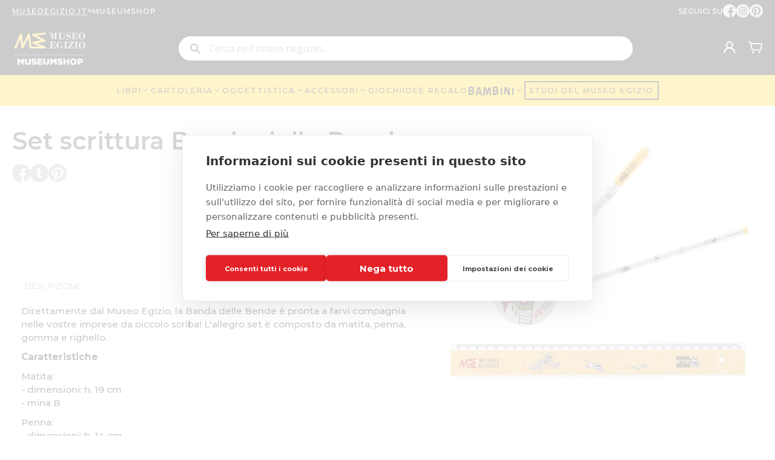

--- FILE ---
content_type: text/html; charset=UTF-8
request_url: https://shop.museoegizio.it/index.php/set-scrittura-banda-delle-bende.html
body_size: 19642
content:
 <!doctype html><html lang="it"><head prefix="og: http://ogp.me/ns# fb: http://ogp.me/ns/fb# product: http://ogp.me/ns/product#"> <meta charset="utf-8"/>
<meta name="title" content="Set scrittura Banda delle Bende   | Shop Museo Egizio"/>
<meta name="description" content="Direttamente dal Museo Egizio, la Banda delle Bende &egrave; pronta a farvi compagnia nelle vostre imprese da piccolo scriba! L&#039;allegro set &egrave; composto da matita, penna, gomma e righello.
Caratteristiche&nbsp;
Matita:- dimensioni: h. 19 cm- mina B"/>
<meta name="robots" content="INDEX,FOLLOW"/>
<meta name="viewport" content="width=device-width, initial-scale=1"/>
<meta name="format-detection" content="telephone=no"/>
<title>Set scrittura Banda delle Bende   | Shop Museo Egizio</title>
<link  rel="stylesheet" type="text/css"  media="all" href="https://shop.museoegizio.it/static/version1759849622/_cache/merged/9017cc525c4c00ea0a1c32b4b92032a2.min.css" />
<link  rel="stylesheet" type="text/css"  media="screen and (min-width: 768px)" href="https://shop.museoegizio.it/static/version1759849622/frontend/FCP/blank_child/it_IT/css/styles-l.min.css" />
<link  rel="stylesheet" type="text/css"  media="print" href="https://shop.museoegizio.it/static/version1759849622/frontend/FCP/blank_child/it_IT/css/print.min.css" />













<link  rel="canonical" href="https://shop.museoegizio.it/set-scrittura-banda-delle-bende.html" />
<link  rel="icon" type="image/x-icon" href="https://shop.museoegizio.it/media/favicon/stores/1/favicon-32x32_1.png" />
<link  rel="shortcut icon" type="image/x-icon" href="https://shop.museoegizio.it/media/favicon/stores/1/favicon-32x32_1.png" />
<meta name="p:domain_verify" content="bhU8m94v34dv5IRGmiJ9mp4WLzUBZKKl"/>     <!-- Google Tag Manager Added by Mageplaza --><script data-excludemovebottom="text/x-magento-template">(function(w,d,s,l,i){w[l]=w[l]||[];w[l].push({'gtm.start':
new Date().getTime(),event:'gtm.js'});var f=d.getElementsByTagName(s)[0],
j=d.createElement(s),dl=l!='dataLayer'?'&l='+l:'';j.async=true;j.src=
'https://www.googletagmanager.com/gtm.js?id='+i+dl;f.parentNode.insertBefore(j,f);
})(window,document,'script','dataLayer','GTM-MFNBP2PN');</script><!-- End Google Tag Manager -->     <meta property="og:type" content="product" /><meta property="og:title" content="Set&#x20;scrittura&#x20;Banda&#x20;delle&#x20;Bende&#x20;" /><meta property="og:image" content="https://shop.museoegizio.it/media/catalog/product/cache/3f1274c60a02e06ec69222518bfc22ef/s/e/set_2_1.jpg" /><meta property="og:description" content="Matita,&#x20;penna,&#x20;gomma&#x20;e&#x20;righello" /><meta property="og:url" content="https://shop.museoegizio.it/set-scrittura-banda-delle-bende.html" /> <meta property="product:price:amount" content="11.5"/> <meta property="product:price:currency" content="EUR"/>    <link rel="preconnect" href="https://fonts.googleapis.com"><link rel="preconnect" href="https://fonts.gstatic.com" crossorigin><link href="https://fonts.googleapis.com/css2?family=Montserrat:ital,wght@0,100;0,200;0,300;0,400;0,500;0,600;0,700;0,800;0,900;1,100;1,200;1,300;1,400;1,500;1,600;1,700;1,800;1,900&family=Open+Sans:ital,wght@0,300;0,400;0,500;0,600;0,700;0,800;1,300;1,400;1,500;1,600;1,700;1,800&display=swap" rel="stylesheet"> <svg id="icons">
  <defs>
    <symbol id="physical-edition-icon" viewBox="0 0 455.8 466.2">
      <path d="M374 190.9c-1-.5-1-1.2-1-2V42.3c0-23-13-42-36.8-42C244.4.4 152.5.4 60.6 0c-30 0-60 20.8-60 53.4C.5 153 0 252.4 0 352c0 36 26.2 62.7 62 62.7h136.3a3 3 0 0 1 2.5 1.1c52.8 63.9 156.3 68 213.2 7.5 70.2-69 48.8-190.3-40-232.3zM173.8 373.4H61.2c-10 0-17.2-5.5-19.3-14.4-4-16.7 6.1-28 21.5-27.4h100.8c1.6 0 2.1.3 2.3 2.1 1 13 3.8 25.7 8.4 38 .5 1.3.4 1.7-1.1 1.7zm-4.2-84.4c-.3 1.1-.7 1.5-2 1.5H43c-1.5 0-1.8-.5-1.8-1.8V61.9c0-12.9 7.7-20.6 20.6-20.6h248.8c12 0 21.2 9.2 21.2 21.2v113.2c0 1.8-.2 2.2-2.1 2a145.2 145.2 0 0 0-160 111.3zm37.5 31a103.8 103.8 0 0 1 207.7 1.5C410.2 459.1 210.4 459 207 320zm170.3 8-52.5 42.3c-8.1 6.5-19.6 6.6-27.6 0a18832 18832 0 0 1-53.4-44.6 21.2 21.2 0 0 1 14.3-37.2c5.7-.2 10.6 2.7 15.2 6.7 12 10.2 24.2 20.2 36.3 30.4 1 .8 1.5.9 2.6 0l38.2-30.9a21.2 21.2 0 0 1 30.2 3.4c7.4 9.2 5.9 22.5-3.3 29.9z"/>
    </symbol>
    <symbol id="digital-edition-icon" viewBox="0 0 455.8 466.2">
      <path d="M374 190.9c-1-.5-1-1.2-1-2V42.3c0-23-13-42-36.8-42C244.4.4 152.5.4 60.6 0c-30 0-60 20.8-60 53.4C.5 153 0 252.4 0 352c0 36 26.2 62.7 62 62.7h136.3a3 3 0 0 1 2.5 1.1c52.8 63.9 156.3 68 213.2 7.5 70.2-69 48.8-190.3-40-232.3zM173.8 373.4H61.2c-10 0-17.2-5.5-19.3-14.4-4-16.7 6.1-28 21.5-27.4h100.8c1.6 0 2.1.3 2.3 2.1 1 13 3.8 25.7 8.4 38 .5 1.3.4 1.7-1.1 1.7zm-4.2-84.4c-.3 1.1-.7 1.5-2 1.5H43c-1.5 0-1.8-.5-1.8-1.8V61.9c0-12.9 7.7-20.6 20.6-20.6h248.8c12 0 21.2 9.2 21.2 21.2v113.2c0 1.8-.2 2.2-2.1 2a145.2 145.2 0 0 0-160 111.3zm37.5 31a103.8 103.8 0 0 1 207.7 1.5C410.2 459.1 210.4 459 207 320zm170.3 8-52.5 42.3c-8.1 6.5-19.6 6.6-27.6 0a18832 18832 0 0 1-53.4-44.6 21.2 21.2 0 0 1 14.3-37.2c5.7-.2 10.6 2.7 15.2 6.7 12 10.2 24.2 20.2 36.3 30.4 1 .8 1.5.9 2.6 0l38.2-30.9a21.2 21.2 0 0 1 30.2 3.4c7.4 9.2 5.9 22.5-3.3 29.9z"/>
    </symbol>
    <symbol id="humburger-menu-icon" viewBox="0 0 18 14">
      <path fill-rule="evenodd" clip-rule="evenodd" d="M0 1a1 1 0 0 1 1-1h16a1 1 0 1 1 0 2H1a1 1 0 0 1-1-1zm0 6a1 1 0 0 1 1-1h10a1 1 0 1 1 0 2H1a1 1 0 0 1-1-1zm0 6a1 1 0 0 1 1-1h16a1 1 0 1 1 0 2H1a1 1 0 0 1-1-1z"/>   
    </symbol>
    <symbol id="search-icon" viewBox="0 0 19 19">
      <path d="m17.71 16.29-3.4-3.39A7.92 7.92 0 0 0 16 8a8 8 0 1 0-8 8 7.92 7.92 0 0 0 4.9-1.69l3.39 3.4a1 1 0 0 0 1.42-1.42zM2 8a6 6 0 1 1 12 0A6 6 0 0 1 2 8z"/>
    </symbol>
    <symbol id="profile-icon" viewBox="0 0 20 21">
      <path d="M13.54 10.886a5.91 5.91 0 1 0-7.308 0 9.848 9.848 0 0 0-6.126 8.056.99.99 0 1 0 1.97.217 7.879 7.879 0 0 1 15.659 0 .984.984 0 0 0 .984.876h.109a.985.985 0 0 0 .866-1.083 9.849 9.849 0 0 0-6.155-8.066zm-3.655-.699a3.94 3.94 0 1 1 0-7.879 3.94 3.94 0 0 1 0 7.88z"/>
    </symbol>
    <symbol id="warning-icon" viewBox="0 0 15 15">
      <path d="M7.37 3.874a.65.65 0 01.447.177.586.586 0 01.185.425v4.206c0 .16-.066.312-.185.425a.65.65 0 01-.447.176.65.65 0 01-.448-.176.586.586 0 01-.185-.425V4.476c0-.16.067-.313.185-.425a.65.65 0 01.448-.177zM7.842 10.608a.876.876 0 00-1.066.1.774.774 0 00-.105 1.013.836.836 0 00.379.295c.154.061.324.077.487.046a.86.86 0 00.433-.22.79.79 0 00.23-.41.765.765 0 00-.047-.464.812.812 0 00-.311-.36z" /><path fill-rule="evenodd" clip-rule="evenodd" d="M7.369 0c.25 0 .497.065.71.19.215.124.388.302.502.514v.007l6.013 11.417a1.241 1.241 0 01-.06 1.256 1.334 1.334 0 01-.493.45c-.202.108-.43.165-.66.166H1.36a1.42 1.42 0 01-.663-.165 1.335 1.335 0 01-.495-.45 1.24 1.24 0 01-.059-1.26L6.154.71V.704c.114-.213.288-.391.503-.516A1.41 1.41 0 017.369 0zm5.85 12.619L7.369 1.5l-5.85 11.115 11.7.003z"/>
    </symbol>
    <symbol id="facebook-icon" viewBox="0 0 512 512">
      <path d="m512 256c0-141.4-114.6-256-256-256s-256 114.6-256 256 114.6 256 256 256c1.5 0 3 0 4.5-.1v-199.2h-55v-64.1h55v-47.2c0-54.7 33.4-84.5 82.2-84.5 23.4 0 43.5 1.7 49.3 2.5v57.2h-33.6c-26.5 0-31.7 12.6-31.7 31.1v40.8h63.5l-8.3 64.1h-55.2v189.5c107-30.7 185.3-129.2 185.3-246.1z"/>
    </symbol>
    <symbol id="instagram-icon" viewBox="0 0 512 512">
      <path d="m305 256c0 27.0625-21.9375 49-49 49s-49-21.9375-49-49 21.9375-49 49-49 49 21.9375 49 49zm0 0"></path><path d="m370.59375 169.304688c-2.355469-6.382813-6.113281-12.160157-10.996094-16.902344-4.742187-4.882813-10.515625-8.640625-16.902344-10.996094-5.179687-2.011719-12.960937-4.40625-27.292968-5.058594-15.503906-.707031-20.152344-.859375-59.402344-.859375-39.253906 0-43.902344.148438-59.402344.855469-14.332031.65625-22.117187 3.050781-27.292968 5.0625-6.386719 2.355469-12.164063 6.113281-16.902344 10.996094-4.882813 4.742187-8.640625 10.515625-11 16.902344-2.011719 5.179687-4.40625 12.964843-5.058594 27.296874-.707031 15.5-.859375 20.148438-.859375 59.402344 0 39.25.152344 43.898438.859375 59.402344.652344 14.332031 3.046875 22.113281 5.058594 27.292969 2.359375 6.386719 6.113281 12.160156 10.996094 16.902343 4.742187 4.882813 10.515624 8.640626 16.902343 10.996094 5.179688 2.015625 12.964844 4.410156 27.296875 5.0625 15.5.707032 20.144532.855469 59.398438.855469 39.257812 0 43.90625-.148437 59.402344-.855469 14.332031-.652344 22.117187-3.046875 27.296874-5.0625 12.820313-4.945312 22.953126-15.078125 27.898438-27.898437 2.011719-5.179688 4.40625-12.960938 5.0625-27.292969.707031-15.503906.855469-20.152344.855469-59.402344 0-39.253906-.148438-43.902344-.855469-59.402344-.652344-14.332031-3.046875-22.117187-5.0625-27.296874zm-114.59375 162.179687c-41.691406 0-75.488281-33.792969-75.488281-75.484375s33.796875-75.484375 75.488281-75.484375c41.6875 0 75.484375 33.792969 75.484375 75.484375s-33.796875 75.484375-75.484375 75.484375zm78.46875-136.3125c-9.742188 0-17.640625-7.898437-17.640625-17.640625s7.898437-17.640625 17.640625-17.640625 17.640625 7.898437 17.640625 17.640625c-.003906 9.742188-7.898437 17.640625-17.640625 17.640625zm0 0"></path><path d="m256 0c-141.363281 0-256 114.636719-256 256s114.636719 256 256 256 256-114.636719 256-256-114.636719-256-256-256zm146.113281 316.605469c-.710937 15.648437-3.199219 26.332031-6.832031 35.683593-7.636719 19.746094-23.246094 35.355469-42.992188 42.992188-9.347656 3.632812-20.035156 6.117188-35.679687 6.832031-15.675781.714844-20.683594.886719-60.605469.886719-39.925781 0-44.929687-.171875-60.609375-.886719-15.644531-.714843-26.332031-3.199219-35.679687-6.832031-9.8125-3.691406-18.695313-9.476562-26.039063-16.957031-7.476562-7.339844-13.261719-16.226563-16.953125-26.035157-3.632812-9.347656-6.121094-20.035156-6.832031-35.679687-.722656-15.679687-.890625-20.6875-.890625-60.609375s.167969-44.929688.886719-60.605469c.710937-15.648437 3.195312-26.332031 6.828125-35.683593 3.691406-9.808594 9.480468-18.695313 16.960937-26.035157 7.339844-7.480469 16.226563-13.265625 26.035157-16.957031 9.351562-3.632812 20.035156-6.117188 35.683593-6.832031 15.675781-.714844 20.683594-.886719 60.605469-.886719s44.929688.171875 60.605469.890625c15.648437.710937 26.332031 3.195313 35.683593 6.824219 9.808594 3.691406 18.695313 9.480468 26.039063 16.960937 7.476563 7.34375 13.265625 16.226563 16.953125 26.035157 3.636719 9.351562 6.121094 20.035156 6.835938 35.683593.714843 15.675781.882812 20.683594.882812 60.605469s-.167969 44.929688-.886719 60.605469zm0 0"></path>
    </symbol>
    <symbol id="pinterest-icon" viewBox="0 0 24 24">
      <path d="M12 0c-6.627 0-12 5.372-12 12 0 5.084 3.163 9.426 7.627 11.174-.105-.949-.2-2.405.042-3.441.218-.937 1.407-5.965 1.407-5.965s-.359-.719-.359-1.782c0-1.668.967-2.914 2.171-2.914 1.023 0 1.518.769 1.518 1.69 0 1.029-.655 2.568-.994 3.995-.283 1.194.599 2.169 1.777 2.169 2.133 0 3.772-2.249 3.772-5.495 0-2.873-2.064-4.882-5.012-4.882-3.414 0-5.418 2.561-5.418 5.207 0 1.031.397 2.138.893 2.738.098.119.112.224.083.345l-.333 1.36c-.053.22-.174.267-.402.161-1.499-.698-2.436-2.889-2.436-4.649 0-3.785 2.75-7.262 7.929-7.262 4.163 0 7.398 2.967 7.398 6.931 0 4.136-2.607 7.464-6.227 7.464-1.216 0-2.359-.631-2.75-1.378l-.748 2.853c-.271 1.043-1.002 2.35-1.492 3.146 1.124.347 2.317.535 3.554.535 6.627 0 12-5.373 12-12 0-6.628-5.373-12-12-12z" fill-rule="evenodd" clip-rule="evenodd"/>
    </symbol>
    <symbol id="twitter-icon" viewBox="0 0 512 512">
      <path d="m256 0c-141.363281 0-256 114.636719-256 256s114.636719 256 256 256 256-114.636719 256-256-114.636719-256-256-256zm33.027344 400.566406c-62.996094 1.085938-86.859375-44.875-86.859375-77.226562v-94.480469h-29.269531v-37.351563c43.875-15.820312 54.421874-55.390624 56.898437-77.933593.171875-1.550781 1.390625-2.160157 2.085937-2.160157h42.347657v73.664063h57.875v43.785156h-58.074219v90.019531c.1875 12.238282 4.679688 29.121094 27.832031 28.5 7.667969-.191406 17.949219-2.421874 23.328125-4.988281l13.90625 41.230469c-5.210937 7.683594-28.816406 16.578125-50.070312 16.941406zm0 0"/>
    </symbol>
    <symbol id="arrow" viewBox="0 0 7 10">
      <path d="M1.028 9l4-4-4-4" stroke-width="2" stroke-linecap="round" stroke-linejoin="round"/>
    </symbol>
  </defs>
</svg> </head><body data-container="body" data-mage-init='{"loaderAjax": {}, "loader": { "icon": "https://shop.museoegizio.it/static/version1759849622/frontend/FCP/blank_child/it_IT/images/loader-2.gif"}}' id="html-body" itemtype="http://schema.org/Product" itemscope="itemscope" class="catalog-product-view product-set-scrittura-banda-delle-bende page-layout-1column"> <!--Analytics Added by Mageplaza GTM --> <!--Facebook Pixel Added by Mageplaza GTM -->  <!-- Google Tag Manager (noscript) Added by Mageplaza--><noscript><iframe src="https://www.googletagmanager.com/ns.html?id=GTM-MFNBP2PN" height="0" width="0" style="display:none;visibility:hidden"></iframe></noscript><!-- End Google Tag Manager (noscript) --> <!-- Google Tag Manager DataLayer Added by Mageplaza-->     <!-- End Google Tag Manager DataLayer Added by Mageplaza-->          <div class="cookie-status-message" id="cookie-status">The store will not work correctly when cookies are disabled.</div>     <noscript><div class="message global noscript"><div class="content"><p><strong>I JavaScript sembrano essere disabilitati nel tuo browser.</strong> <span> Per una migliore esperienza sul nostro sito, assicurati di attivare i javascript nel tuo browser.</span></p></div></div></noscript>       <div class="widget block block-static-block"></div> <div class="widget block block-static-block"><div data-content-type="html" data-appearance="default" data-element="main" data-decoded="true"><div class="pre-header">
<div>
<div class="links">
<a href="http://www.museoegizio.it" title="Torna al museo"><u>MUSEOEGIZIO.IT</u></a> > <a href="http://shop.museoegizio.it" title="Home">  MUSEUMSHOP</a>
</div>


<div class="social">SEGUICI SU
	<a href="https://www.facebook.com/MuseoegizioShop" title="Seguici su Facebook" target="_blank">
          <svg viewBox="0 0 512 512" width="22" height="22" xmlns="http://www.w3.org/2000/svg">
		<use href="#facebook-icon" />
	  </svg>
	</a>
	<a href="https://www.instagram.com/museoegizioshop/" title="Instagram" target="_blank">
          <svg height="22" viewBox="0 0 512 512" width="22" xmlns="http://www.w3.org/2000/svg">
             <use href="#instagram-icon" />
           </svg>
	</a>
<a href="https://www.pinterest.it/museoegizio_shop" title="pinterest" target="_blank">
<svg xmlns="http://www.w3.org/2000/svg" width="22" height="22" viewBox="0 0 24 24">
<use href="#pinterest-icon" /></svg>
</a>
</div> 
</div> 
</div></div></div><div class="page-wrapper"><header class="page-header"><div class="panel wrapper"><div class="panel header">  </div></div><div class="header_container"><div class="left_section"><div class="menu_button"><span data-action="toggle-nav" class="action nav-toggle"><svg width="18" height="14" fill="#fff" xmlns="http://www.w3.org/2000/svg" aria-labelledby="title"><title id="title" lang="it">Menu</title><use href="#humburger-menu-icon" /></svg></span></div> <div class="fcp-logo"><a href="https://shop.museoegizio.it/" title="Franco&#x20;Cosimo&#x20;Panini&#x20;Editore" aria-label="store logo"><img src="https://shop.museoegizio.it/media/logo/stores/1/logoMEgizio.png" title="Franco&#x20;Cosimo&#x20;Panini&#x20;Editore" alt="Franco&#x20;Cosimo&#x20;Panini&#x20;Editore" width="124" height="65" /></a></div></div><div class="center_section">  <div class="block block-search"><div class="block block-title"><strong>Cerca</strong></div><div class="block block-content"><form id="minisearch-form-top-search" class="form minisearch" action="https://shop.museoegizio.it/catalogsearch/result/" method="get" ><div class="field search"><label class="label" for="minisearch-input-top-search" data-role="minisearch-label"><span>Cerca</span></label> <div class="control"><input id="minisearch-input-top-search" type="text" name="q" value="" placeholder="Cerca nell'intero negozio..." class="input-text" maxlength="50" role="combobox" aria-haspopup="false" aria-autocomplete="both" aria-expanded="false" autocomplete="off" data-block="autocomplete-form" data-mage-init="&#x7B;&quot;quickSearch&quot;&#x3A;&#x7B;&quot;formSelector&quot;&#x3A;&quot;&#x23;minisearch-form-top-search&quot;,&quot;url&quot;&#x3A;&quot;https&#x3A;&#x5C;&#x2F;&#x5C;&#x2F;shop.museoegizio.it&#x5C;&#x2F;search&#x5C;&#x2F;ajax&#x5C;&#x2F;suggest&#x5C;&#x2F;&quot;,&quot;destinationSelector&quot;&#x3A;&quot;&#x23;minisearch-autocomplete-top-search&quot;,&quot;templates&quot;&#x3A;&#x7B;&quot;term&quot;&#x3A;&#x7B;&quot;title&quot;&#x3A;&quot;Forse&#x20;cercavi...&quot;,&quot;template&quot;&#x3A;&quot;Smile_ElasticsuiteCore&#x5C;&#x2F;autocomplete&#x5C;&#x2F;term&quot;&#x7D;,&quot;product&quot;&#x3A;&#x7B;&quot;title&quot;&#x3A;&quot;Prodotti&quot;,&quot;template&quot;&#x3A;&quot;Smile_ElasticsuiteCatalog&#x5C;&#x2F;autocomplete&#x5C;&#x2F;product&quot;&#x7D;,&quot;category&quot;&#x3A;&#x7B;&quot;title&quot;&#x3A;&quot;Categorie&quot;,&quot;template&quot;&#x3A;&quot;Smile_ElasticsuiteCatalog&#x5C;&#x2F;autocomplete&#x5C;&#x2F;category&quot;&#x7D;,&quot;product_attribute&quot;&#x3A;&#x7B;&quot;title&quot;&#x3A;&quot;Attributi&quot;,&quot;template&quot;&#x3A;&quot;Smile_ElasticsuiteCore&#x5C;&#x2F;autocomplete&#x5C;&#x2F;term&quot;,&quot;titleRenderer&quot;&#x3A;&quot;Smile_ElasticsuiteCatalog&#x5C;&#x2F;js&#x5C;&#x2F;autocomplete&#x5C;&#x2F;product-attribute&quot;&#x7D;&#x7D;,&quot;priceFormat&quot;&#x3A;&#x7B;&quot;pattern&quot;&#x3A;&quot;&#x25;s&#x5C;u00a0&#x5C;u20ac&quot;,&quot;precision&quot;&#x3A;2,&quot;requiredPrecision&quot;&#x3A;2,&quot;decimalSymbol&quot;&#x3A;&quot;,&quot;,&quot;groupSymbol&quot;&#x3A;&quot;.&quot;,&quot;groupLength&quot;&#x3A;3,&quot;integerRequired&quot;&#x3A;false&#x7D;,&quot;minSearchLength&quot;&#x3A;&quot;3&quot;&#x7D;&#x7D;" /><div id="minisearch-autocomplete-top-search" class="search-autocomplete"></div></div></div><div class="actions"><button type="submit" title="Cerca" class="action search" ><span>Cerca</span></button></div></form></div></div> <button id="close_mobile_search" onclick="document.body.classList.remove('open-search');"></button></div> <div class="right_section"><div class="account-content"><button class="default_button dropdown-toggle" onclick="location.href='https://shop.museoegizio.it/customer/account/login/';"><svg width="20" height="21" fill="#fff" xmlns="http://www.w3.org/2000/svg" aria-labelledby="title"><title id="title" lang="it">Profilo</title><use href="#profile-icon" /></svg></button></div><div class="search_button"><button onclick="document.body.classList.add('open-search');" class="default_button search-open"><svg width="19" height="19" fill="#fff" xmlns="http://www.w3.org/2000/svg" aria-labelledby="title"><title id="title" lang="it">Cerca</title><use href="#search-icon" /></svg></button></div> <div data-block="minicart" class="minicart-wrapper"><a class="action showcart" href="https://shop.museoegizio.it/checkout/cart/" data-bind="scope: 'minicart_content'"><span class="text">Carrello</span> <span class="counter qty empty" data-bind="css: { empty: !!getCartParam('summary_count') == false && !isLoading() }, blockLoader: isLoading"><span class="counter-number"><!-- ko text: getCartParam('summary_count') --><!-- /ko --></span> <span class="counter-label"><!-- ko if: getCartParam('summary_count') --><!-- ko text: getCartParam('summary_count') --><!-- /ko --><!-- ko i18n: 'items' --><!-- /ko --><!-- /ko --></span></span></a>  <div class="block block-minicart" data-role="dropdownDialog" data-mage-init='{"dropdownDialog":{ "appendTo":"[data-block=minicart]", "triggerTarget":".showcart", "timeout": "2000", "closeOnMouseLeave": false, "closeOnEscape": true, "triggerClass":"active", "parentClass":"active", "buttons":[]}}'><div id="minicart-content-wrapper" data-bind="scope: 'minicart_content'"><!-- ko template: getTemplate() --><!-- /ko --></div></div>  </div></div></div></header>  <div class="sections nav-sections"> <div class="section-items nav-sections-items" data-mage-init='{"tabs":{"openedState":"active"}}'>   <div class="section-item-title nav-sections-item-title" data-role="collapsible"><a class="nav-sections-item-switch" data-toggle="switch" href="#store.menu">Menu</a></div><div class="section-item-content nav-sections-item-content" id="store.menu" data-role="content">  <nav class="navigation" data-action="navigation"><ul data-mage-init='{"menu":{"responsive":true, "expanded":false, "position":{"my":"left top","at":"left bottom"}}}'><li  class="level0 nav-1 category-item first level-top parent"><a href="https://shop.museoegizio.it/libri-e-cataloghi.html"  class="level-top" ><span>Libri</span></a><ul class="level0 submenu"><li  class="level1 nav-1-1 category-item first"><a href="https://shop.museoegizio.it/libri-e-cataloghi/libri-sul-museo-egizio.html" ><span>Libri sul Museo Egizio</span></a></li><li  class="level1 nav-1-2 category-item"><a href="https://shop.museoegizio.it/libri-e-cataloghi/libri-per-bambini.html" ><span>Libri per bambini</span></a></li><li  class="level1 nav-1-3 category-item"><a href="https://shop.museoegizio.it/libri-e-cataloghi/libri-in-francese.html" ><span>Livres en français</span></a></li><li  class="level1 nav-1-4 category-item"><a href="https://shop.museoegizio.it/libri-e-cataloghi/libri-in-inglese.html" ><span>Books in English</span></a></li><li  class="level1 nav-1-5 category-item last"><a href="https://shop.museoegizio.it/libri-e-cataloghi/ebook.html" ><span>Ebook</span></a></li></ul></li><li  class="level0 nav-2 category-item level-top parent"><a href="https://shop.museoegizio.it/cartoleria.html"  class="level-top" ><span>Cartoleria</span></a><ul class="level0 submenu"><li  class="level1 nav-2-1 category-item first"><a href="https://shop.museoegizio.it/cartoleria/agende-e-taccuini.html" ><span>Agende e taccuini</span></a></li><li  class="level1 nav-2-2 category-item"><a href="https://shop.museoegizio.it/cartoleria/penne-e-matite.html" ><span>Penne e matite</span></a></li><li  class="level1 nav-2-3 category-item last"><a href="https://shop.museoegizio.it/cartoleria/accessori.html" ><span>Accessori</span></a></li></ul></li><li  class="level0 nav-3 category-item level-top parent"><a href="https://shop.museoegizio.it/oggettistica.html"  class="level-top" ><span>Oggettistica</span></a><ul class="level0 submenu"><li  class="level1 nav-3-1 category-item first"><a href="https://shop.museoegizio.it/oggettistica/accessori-per-la-casa.html" ><span>Accessori per la casa</span></a></li><li  class="level1 nav-3-2 category-item"><a href="https://shop.museoegizio.it/oggettistica/riproduzioni.html" ><span>Riproduzioni e sculture</span></a></li><li  class="level1 nav-3-3 category-item last"><a href="https://shop.museoegizio.it/oggettistica/magneti.html" ><span>Magneti</span></a></li></ul></li><li  class="level0 nav-4 category-item level-top parent"><a href="https://shop.museoegizio.it/abbigliamento-e-accessori.html"  class="level-top" ><span>Accessori</span></a><ul class="level0 submenu"><li  class="level1 nav-4-1 category-item first"><a href="https://shop.museoegizio.it/abbigliamento-e-accessori/bigiotteria.html" ><span>Gioielli e bigiotteria</span></a></li><li  class="level1 nav-4-2 category-item"><a href="https://shop.museoegizio.it/abbigliamento-e-accessori/abbigliamento.html" ><span>Abbigliamento</span></a></li><li  class="level1 nav-4-3 category-item last"><a href="https://shop.museoegizio.it/abbigliamento-e-accessori/borse-e-zaini.html" ><span>Borse e zaini</span></a></li></ul></li><li  class="level0 nav-5 category-item level-top"><a href="https://shop.museoegizio.it/giochi.html"  class="level-top" ><span>Giochi</span></a></li><li  class="level0 nav-6 category-item level-top"><a href="https://shop.museoegizio.it/idee-regalo.html"  class="level-top" ><span>Idee regalo</span></a></li><li  class="level0 nav-7 category-item level-top parent"><a href="https://shop.museoegizio.it/bambini.html"  class="level-top" ><span>Bambini</span></a><ul class="level0 submenu"><li  class="level1 nav-7-1 category-item first"><a href="https://shop.museoegizio.it/bambini/bambini-libri-cataloghi.html" ><span>Libri e cataloghi</span></a></li><li  class="level1 nav-7-2 category-item last"><a href="https://shop.museoegizio.it/bambini/bambini-oggetti-regali.html" ><span>Oggetti e regali</span></a></li></ul></li><li  class="level0 nav-8 category-item last level-top"><a href="https://shop.museoegizio.it/studi-del-museo-egizio.html"  class="level-top" ><span>Studi del Museo Egizio</span></a></li> </ul></nav></div>    <div class="section-item-title nav-sections-item-title" data-role="collapsible"><a class="nav-sections-item-switch" data-toggle="switch" href="#store.links">profilo</a></div><div class="section-item-content nav-sections-item-content" id="store.links" data-role="content"> <div class="block block-customer-login"><div class="block-content" aria-labelledby="block-customer-login-heading"><form class="form form-login" action="https://shop.museoegizio.it/customer/account/loginPost/" method="post" id="login-form" data-mage-init='{"validation":{}}'><input name="form_key" type="hidden" value="v8lMBycqdAhBy9p2" /> <fieldset class="fieldset login" data-hasrequired="* Campi obbligatori"><div class="field note">Accedi con la tua e-mail</div><div class="field email required"><div class="control"><input name="login[username]" value=""  autocomplete="off" id="email" type="email" class="input-text" title="E-mail" data-mage-init='{"mage/trim-input":{}}' data-validate="{required:true, 'validate-email':true}"></div></div><div class="field password required"><div class="control"><input name="login[password]" type="password"  autocomplete="off" class="input-text" id="pass" title="Password" data-validate="{required:true}"><div class="field choice show_password" data-bind="scope: 'showPassword'"><!-- ko template: getTemplate() --><!-- /ko --></div></div></div><div class="field other_action">   <a class="action remind" href="https://shop.museoegizio.it/customer/account/forgotpassword/"><span>Password dimenticata?</span></a></div><button type="submit" class="action login primary" name="send" id="send2"><span>Accedi</span></button></fieldset></form></div></div><div class="block block-customer-register"><h5>Non hai ancora un account?</h5><ul><li><a href="https://shop.museoegizio.it/customer/account/create/" id="idlAgxFd0L" >Registrati</a></li></ul></div></div>  </div></div><main id="maincontent" class="page-main"> <a id="contentarea" tabindex="-1"></a><div class="page messages"> <div data-placeholder="messages"></div> <div data-bind="scope: 'messages'"><!-- ko if: cookieMessages && cookieMessages.length > 0 --><div aria-atomic="true" role="alert" data-bind="foreach: { data: cookieMessages, as: 'message' }" class="messages"><div data-bind="attr: { class: 'message-' + message.type + ' ' + message.type + ' message', 'data-ui-id': 'message-' + message.type }"><div data-bind="html: $parent.prepareMessageForHtml(message.text)"></div></div></div><!-- /ko --><!-- ko if: messages().messages && messages().messages.length > 0 --><div aria-atomic="true" role="alert" class="messages" data-bind="foreach: { data: messages().messages, as: 'message' }"><div data-bind="attr: { class: 'message-' + message.type + ' ' + message.type + ' message', 'data-ui-id': 'message-' + message.type }"><div data-bind="html: $parent.prepareMessageForHtml(message.text)"></div></div></div><!-- /ko --></div></div><div class="columns"><div class="column main"><div class="fcp-product-container"><div class="product-info-main"><div class="fcp-product-info-container"><div class="fcp-product-group-1"><div class="fcp-product-title">  <div class="page-title-wrapper&#x20;product"><h1 class="page-title"  ><span class="base" data-ui-id="page-title-wrapper" itemprop="name">Set scrittura Banda delle Bende </span></h1></div>  </div> <div class="product product_share"><ul><li> <a href="http://www.facebook.com/share.php?u=https%3A%2F%2Fshop.museoegizio.it%2Fset-scrittura-banda-delle-bende.html" target="_blank"><svg width="30" height="30" xmlns="http://www.w3.org/2000/svg" aria-labelledby="title"><title id="title" lang="en">Facebook</title><use href="#facebook-icon" /></svg></a></li> <li> <a href="https://twitter.com/share?ref_src=https%3A%2F%2Fshop.museoegizio.it%2Fset-scrittura-banda-delle-bende.html" target="_blank"><svg width="30" height="30" xmlns="http://www.w3.org/2000/svg" aria-labelledby="title"><title id="title" lang="en">Twitter</title><use href="#twitter-icon" /></svg></a> </li> <li> <a href="https://pinterest.com/pin/create/button/?url=https%3A%2F%2Fshop.museoegizio.it%2Fset-scrittura-banda-delle-bende.html&media=https%3A%2F%2Fshop.museoegizio.it%2Fmedia%2Fcatalog%2Fproduct%2Fcache%2F80260feee7005cb4308bc2e086f29d78%2Fs%2Fe%2Fset_2_1.jpg&description=Set scrittura Banda delle Bende " target="_blank"><svg width="30" height="30" xmlns="http://www.w3.org/2000/svg" aria-labelledby="title"><title id="title" lang="en">Pinterest</title><use href="#pinterest-icon"/></svg></a></li></ul></div><div class="fcp-product-group-2"><div class="fcp-product-purchase">   <div class="product-add-form"><form data-product-sku="1000045" action="https://shop.museoegizio.it/checkout/cart/add/uenc/aHR0cHM6Ly9zaG9wLm11c2VvZWdpemlvLml0L3NldC1zY3JpdHR1cmEtYmFuZGEtZGVsbGUtYmVuZGUuaHRtbA~~/product/117/" method="post" id="product_addtocart_form"><input type="hidden" name="product" value="117" /><input type="hidden" name="selected_configurable_option" value="" /><input type="hidden" name="related_product" id="related-products-field" value="" /><input type="hidden" name="item" value="117" /><input name="form_key" type="hidden" value="v8lMBycqdAhBy9p2" />      <div class="box-tocart"><div class="fieldset"><div class="actions"> <div title="Esaurito" class="action primary tocart out-of-stock" id="product-addtocart-button"><span>Esaurito</span></div></div></div></div>    </form></div><div class="product-info-price"><div class="product-info-stock-sku">   </div><div class="price-box price-final_price" data-role="priceBox" data-product-id="117" data-price-box="product-id-117">     <span class="price-container price-final_price&#x20;tax&#x20;weee"  itemprop="offers" itemscope itemtype="http://schema.org/Offer"> <span  id="product-price-117"  data-price-amount="11.5" data-price-type="finalPrice" class="price-wrapper " ><span class="price">11,50 €</span></span>   <meta itemprop="price" content="11.5" /><meta itemprop="priceCurrency" content="EUR" /></span>  </div></div></div><div class="product-social-links"> <div class="product-addto-links" data-role="add-to-links">  </div>  </div><!-- PAYPAL PAYLATER MESSAGE --> <!-- --></div> </div></div>  <div class="product info detailed"> <div class="product data items" data-mage-init='{"tabs":{"openedState":"active"}}'>   <div class="data item title active" data-role="collapsible" id="tab-label-description"><a class="data switch" tabindex="-1" data-toggle="trigger" href="#description" id="tab-label-description-title">Descrizione</a></div><div class="data item content" aria-labelledby="tab-label-description-title" id="description" data-role="content">   <div class="product attribute description"> <div class="value" ><p>Direttamente dal Museo Egizio, la Banda delle Bende &egrave; pronta a farvi compagnia nelle vostre imprese da piccolo scriba! L'allegro set &egrave; composto da matita, penna, gomma e righello.</p>
<p><strong>Caratteristiche</strong>&nbsp;</p>
<p>Matita:<br />- dimensioni: h. 19 cm<br />- mina B</p>
<p><span>Penna:<br />- dimensioni: h. 14 cm<br /></span></p>
<p><span>Gomma:<br />- dimensioni: d. 6 cm</span></p>
<p><span>Righello:<br />- dimensioni: 30 cm</span></p></div></div></div>   </div></div>   </div><div class="product media"> <a id="gallery-prev-area" tabindex="-1"></a><div class="action-skip-wrapper"> <a class="action skip gallery-next-area" href="#gallery-next-area"><span> Vai alla fine della galleria di immagini</span></a></div>  <div class="gallery-placeholder _block-content-loading" data-gallery-role="gallery-placeholder"><img alt="main product photo" class="gallery-placeholder__image" src="https://shop.museoegizio.it/static/version1759849622/frontend/FCP/blank_child/it_IT/images/maxi-load.webp" loading="lazy" /></div> <div class="action-skip-wrapper"> <a class="action skip gallery-prev-area" href="#gallery-prev-area"><span> Vai all&#039;inizio della galleria di immagini</span></a></div> <a id="gallery-next-area" tabindex="-1"></a></div></div><input name="form_key" type="hidden" value="v8lMBycqdAhBy9p2" /> <div id="authenticationPopup" data-bind="scope:'authenticationPopup', style: {display: 'none'}">  <!-- ko template: getTemplate() --><!-- /ko --> </div>     <!--Google Tag Manager: dataLayer - Added by Mageplaza--> <div id="mp-event"></div>        <div class="product-slider-row related"><div class="slider-title"><p>Scopri <span>anche...</span></p></div><div class="slider-content"><ol class="fcp_slick_slider"> <li class="item product product-item">  <div class="product-item-info" id="product-item-info_114" data-container="product-list">  <a href="https://shop.museoegizio.it/penna-banda-delle-bende.html" class="product photo product-item-photo esaurito_filter" tabindex="-1">  <span class="product-image-container product-image-container-114"><span class="product-image-wrapper"><img class="product-image-photo"  src="https://shop.museoegizio.it/media/catalog/product/cache/07184d860169f614d56bb506ba604b6a/m/y/my_project-1_1__1.png" loading="lazy" width="300" height="300" alt="Penna&#x20;mummiosa"/></span></span>  <style>.product-image-container-114 {
    width: 300px;
}
.product-image-container-114 span.product-image-wrapper {
    padding-bottom: 100%;
}</style>  <div class="info_label"><p class="esaurito">ESAURITO</p></div></a> <div class="product details product-item-details"> <strong class="product name product-item-name"><a class="product-item-link" href="https://shop.museoegizio.it/penna-banda-delle-bende.html">Penna mummiosa</a></strong> <div class="product author"> Una penna che lascia il segno</div><a class="price-link" href="https://shop.museoegizio.it/penna-banda-delle-bende.html"><div class="price-box price-final_price" data-role="priceBox" data-product-id="114" data-price-box="product-id-114">     <span class="price-container price-final_price&#x20;tax&#x20;weee" > <span  id="product-price-114"  data-price-amount="4" data-price-type="finalPrice" class="price-wrapper " ><span class="price">4,00 €</span></span>  </span>  </div></a> <!-- ADD TO CART --> <!----></div></div></li>  <li class="item product product-item">  <div class="product-item-info" id="product-item-info_18" data-container="product-list">  <a href="https://shop.museoegizio.it/matita-heritage-collection.html" class="product photo product-item-photo esaurito_filter" tabindex="-1">  <span class="product-image-container product-image-container-18"><span class="product-image-wrapper"><img class="product-image-photo"  src="https://shop.museoegizio.it/media/catalog/product/cache/07184d860169f614d56bb506ba604b6a/_/m/_mg_9367_1_2.jpg" loading="lazy" width="300" height="300" alt="Matita&#x20;Heritage&#x20;Collection"/></span></span>  <style>.product-image-container-18 {
    width: 300px;
}
.product-image-container-18 span.product-image-wrapper {
    padding-bottom: 100%;
}</style>  <div class="info_label"><p class="esaurito">ESAURITO</p></div></a> <div class="product details product-item-details"> <strong class="product name product-item-name"><a class="product-item-link" href="https://shop.museoegizio.it/matita-heritage-collection.html">Matita Heritage Collection</a></strong> <div class="product author"> La matita approvata da Champollion<br></div><a class="price-link" href="https://shop.museoegizio.it/matita-heritage-collection.html"><div class="price-box price-final_price" data-role="priceBox" data-product-id="18" data-price-box="product-id-18">     <span class="price-container price-final_price&#x20;tax&#x20;weee" > <span  id="product-price-18"  data-price-amount="2" data-price-type="finalPrice" class="price-wrapper " ><span class="price">2,00 €</span></span>  </span>  </div></a> <!-- ADD TO CART --> <!----></div></div></li>  <li class="item product product-item">  <div class="product-item-info" id="product-item-info_115" data-container="product-list">  <a href="https://shop.museoegizio.it/set-a-tutta-benda.html" class="product photo product-item-photo esaurito_filter" tabindex="-1">  <span class="product-image-container product-image-container-115"><span class="product-image-wrapper"><img class="product-image-photo"  src="https://shop.museoegizio.it/media/catalog/product/cache/07184d860169f614d56bb506ba604b6a/s/e/set_1_1.jpg" loading="lazy" width="300" height="300" alt="Set&#x20;&quot;A&#x20;tutta&#x20;benda&#x21;&quot;"/></span></span>  <style>.product-image-container-115 {
    width: 300px;
}
.product-image-container-115 span.product-image-wrapper {
    padding-bottom: 100%;
}</style>  <div class="info_label"><p class="esaurito">ESAURITO</p></div></a> <div class="product details product-item-details"> <strong class="product name product-item-name"><a class="product-item-link" href="https://shop.museoegizio.it/set-a-tutta-benda.html">Set &quot;A tutta benda!&quot;</a></strong> <div class="product author"> Quaderno, matita e spilla firmati Banda delle Bende</div><a class="price-link" href="https://shop.museoegizio.it/set-a-tutta-benda.html"><div class="price-box price-final_price" data-role="priceBox" data-product-id="115" data-price-box="product-id-115">     <span class="price-container price-final_price&#x20;tax&#x20;weee" > <span  id="product-price-115"  data-price-amount="9.5" data-price-type="finalPrice" class="price-wrapper " ><span class="price">9,50 €</span></span>  </span>  </div></a> <!-- ADD TO CART --> <!----></div></div></li>  <li class="item product product-item">  <div class="product-item-info" id="product-item-info_17" data-container="product-list">  <a href="https://shop.museoegizio.it/set-mini-notes-heritage-collection.html" class="product photo product-item-photo " tabindex="-1">  <span class="product-image-container product-image-container-17"><span class="product-image-wrapper"><img class="product-image-photo"  src="https://shop.museoegizio.it/media/catalog/product/cache/07184d860169f614d56bb506ba604b6a/_/m/_mg_9402_1.jpg" loading="lazy" width="300" height="300" alt="Set&#x20;mini-notes&#x20;Heritage&#x20;Collection"/></span></span>  <style>.product-image-container-17 {
    width: 300px;
}
.product-image-container-17 span.product-image-wrapper {
    padding-bottom: 100%;
}</style>  <div class="info_label"></div></a> <div class="product details product-item-details"> <strong class="product name product-item-name"><a class="product-item-link" href="https://shop.museoegizio.it/set-mini-notes-heritage-collection.html">Set mini-notes Heritage Collection</a></strong> <div class="product author"> Tre mini quaderni con astuccio<br></div><a class="price-link" href="https://shop.museoegizio.it/set-mini-notes-heritage-collection.html"><div class="price-box price-final_price" data-role="priceBox" data-product-id="17" data-price-box="product-id-17">     <span class="price-container price-final_price&#x20;tax&#x20;weee" > <span  id="product-price-17"  data-price-amount="13" data-price-type="finalPrice" class="price-wrapper " ><span class="price">13,00 €</span></span>  </span>  </div></a> <!-- ADD TO CART --> <!----></div></div></li> </ol></div></div> </div></div></main><div class="pre-footer"><div class="info-acquisti"><div><img src="https://shop.museoegizio.it/static/version1759849622/frontend/FCP/blank_child/it_IT/images/icoPagamenti.png" loading="lazy"><div><h3>Pagamenti sicuri</h3><a href="https://shop.museoegizio.it/carta-servizi#modalita_pagamento">Sicurezza nei pagamenti con<br>Banca Sella e Paypal</a></div></div><div><img src="https://shop.museoegizio.it/static/version1759849622/frontend/FCP/blank_child/it_IT/images/icoSpedizioni.png" loading="lazy"><div><h3>Spedizioni e consegne</h3><a href="https://shop.museoegizio.it/carta-servizi#modalita_costi_spedizione">Spedizioni in 3-4 giorni<br>lavorativi</a></div></div><div><img src="https://shop.museoegizio.it/static/version1759849622/frontend/FCP/blank_child/it_IT/images/icoAssistenza.png" loading="lazy"><div><h3 class="descriptionTitleInfo">Assistenza acquisti</h3><a href="https://shop.museoegizio.it/contatti">Contattaci per maggiori<br>informazioni</a></div></div></div></div><footer class="page-footer"> <div id="addtocart_modal" style="display: none;"></div><div class="footer-container"><div><div class="me-info"><img src="https://shop.museoegizio.it/media/fcp/icons/logoME.jpg" loading="lazy" alt="Logo Museo Egizio"><h6>Fondazione Museo <br>delle Antichità Egizie di Torino</h6><p class="info">Via Accademia delle Scienze 6, 10123 Torino <br> Email - info@museoegizio.it<br>Tel - 0115617776 <br> P.IVA 09269240017</p></div><div class="site-link"><h5>MUSEUMSHOP</h5><hr><div><div class="block-content" style="float: left;"><h6>CATEGORIE</h6><ul class="bullet"> <li> <a href="https://shop.museoegizio.it/libri-e-cataloghi.html">Libri</a></li>  <li> <a href="https://shop.museoegizio.it/cartoleria.html">Cartoleria</a></li>  <li> <a href="https://shop.museoegizio.it/oggettistica.html">Oggettistica</a></li>  <li> <a href="https://shop.museoegizio.it/abbigliamento-e-accessori.html">Accessori</a></li>  <li> <a href="https://shop.museoegizio.it/giochi.html">Giochi</a></li>  <li> <a href="https://shop.museoegizio.it/idee-regalo.html">Idee regalo</a></li>  <li> <a href="https://shop.museoegizio.it/bambini.html">Bambini</a></li>  <li> <a href="https://shop.museoegizio.it/studi-del-museo-egizio.html">Studi del Museo Egizio</a></li> </ul></div><div class="block-content" style="float: left;"><h6>COLLEZIONI</h6><ul class="bullet"><li> <a href="https://shop.museoegizio.it/collezioni/museo-egizio-200-anni.html">Museo Egizio 200 anni</a></li> <li> <a href="https://shop.museoegizio.it/collezioni/amuleti.html">Amuleti</a></li> <li> <a href="https://shop.museoegizio.it/collezioni/heritage-collection.html">Heritage collection</a></li> <li> <a href="https://shop.museoegizio.it/collezioni/heritage-cartoleria.html">Missione Egitto 1903-1920</a></li> <li> <a href="https://shop.museoegizio.it/collezioni/banda-delle-bende.html">Banda delle Bende</a></li> <li> <a href="https://shop.museoegizio.it/collezioni/le-ceramiche-del-museo-egizio.html">Le ceramiche del Museo Egizio</a></li></ul></div><div class="block-content" style="float: left;"><h6>ASSISTENZA</h6><ul class="bullet"><li> <a href="https://shop.museoegizio.it/carta-servizi#effettuaordine">Come si effettua un ordine</a></li> <li> <a href="https://shop.museoegizio.it/carta-servizi#modalitapagamento">Modalità di pagamento</a></li> <li> <a href="https://shop.museoegizio.it/carta-servizi#modalitaspedizione">Modalità di spedizione</a></li> <li> <a href="https://shop.museoegizio.it/carta-servizi#statordini">Stato degli ordini</a></li> <li> <a href="https://shop.museoegizio.it/carta-servizi">FAQ</a></li> <li> <a href="https://shop.museoegizio.it/condizioni-generali-vendita/">Condizioni generali di vendita</a></li> <li> <a href="https://shop.museoegizio.it/contatti/">Contattaci</a></li> <li> <a href="https://museoegizio.it/pages/dichiarazione-di-accessibilita" target="_blank">Accessibilità</a></li></ul></div></div></div></div><hr><div><div class="social"><a href="https://www.facebook.com/museoegizio/" title="Seguici su Facebook" target="_blank"><svg width="36" height="36" xmlns="http://www.w3.org/2000/svg" aria-labelledby="title"><title id="title" lang="en">Facebook</title><use href="#facebook-icon" /></svg></a> <a href="https://twitter.com/museoegizio" title="Twitter" target="_blank"><svg width="36" height="36" xmlns="http://www.w3.org/2000/svg" aria-labelledby="title"><title id="title" lang="en">Twitter</title><use href="#twitter-icon" /></svg></a> <a href="https://www.instagram.com/museoegizio/" title="Instagram" target="_blank"><svg width="36" height="36" xmlns="http://www.w3.org/2000/svg" aria-labelledby="title"><title id="title" lang="en">Instagram</title><use href="#instagram-icon" /></svg></a></div><div class="fcp-info"><img src="https://shop.museoegizio.it/media/fcp/icons/logoFCP.gif" loading="lazy" alt="Logo Franco Cosimo Panini"><p><b>Franco Cosimo Panini Editore</b><br> Via Giardini 474/D, 41124 Modena<br> Tel. 0592917311 - Fax 0592917381 - P.IVA 01168370367</p></div></div></div><div class="footer-copyright"><div><small>© Fondazione Museo delle Antichità Egizie Torino - P.IVA 09269240017 | <a href="https://www.fcp.it/ModuloPrivacyPanini_e_Cookies.pdf#page=3" target="_blank" style="color: #ffcc00;">Privacy &amp; Cookies Policy</a></small> <img src="https://shop.museoegizio.it/media/fcp/icons/payment.gif" loading="lazy" alt="Metodi di pagamento"></div></div></footer>     <small class="copyright"><span>Search engine powered by <a href="https://elasticsuite.io" rel="nofollow" style="color:inherit">ElasticSuite</a></span></small>     </div>
<script> var LOCALE = 'it\u002DIT'; var BASE_URL = 'https\u003A\u002F\u002Fshop.museoegizio.it\u002F'; var require = { 'baseUrl': 'https\u003A\u002F\u002Fshop.museoegizio.it\u002Fstatic\u002Fversion1759849622\u002Ffrontend\u002FFCP\u002Fblank_child\u002Fit_IT' };</script>
<script  type="text/javascript"  src="https://shop.museoegizio.it/static/version1759849622/frontend/FCP/blank_child/it_IT/requirejs/require.min.js"></script>
<script  type="text/javascript"  src="https://shop.museoegizio.it/static/version1759849622/frontend/FCP/blank_child/it_IT/requirejs-min-resolver.min.js"></script>
<script  type="text/javascript"  src="https://shop.museoegizio.it/static/version1759849622/frontend/FCP/blank_child/it_IT/js/bundle/bundle0.min.js"></script>
<script  type="text/javascript"  src="https://shop.museoegizio.it/static/version1759849622/frontend/FCP/blank_child/it_IT/js/bundle/bundle1.min.js"></script>
<script  type="text/javascript"  src="https://shop.museoegizio.it/static/version1759849622/frontend/FCP/blank_child/it_IT/js/bundle/bundle2.min.js"></script>
<script  type="text/javascript"  src="https://shop.museoegizio.it/static/version1759849622/frontend/FCP/blank_child/it_IT/js/bundle/bundle3.min.js"></script>
<script  type="text/javascript"  src="https://shop.museoegizio.it/static/version1759849622/frontend/FCP/blank_child/it_IT/js/bundle/bundle4.min.js"></script>
<script  type="text/javascript"  src="https://shop.museoegizio.it/static/version1759849622/frontend/FCP/blank_child/it_IT/js/bundle/bundle5.min.js"></script>
<script  type="text/javascript"  src="https://shop.museoegizio.it/static/version1759849622/frontend/FCP/blank_child/it_IT/mage/requirejs/static.min.js"></script>
<script  type="text/javascript"  src="https://shop.museoegizio.it/static/version1759849622/frontend/FCP/blank_child/it_IT/mage/requirejs/mixins.min.js"></script>
<script  type="text/javascript"  src="https://shop.museoegizio.it/static/version1759849622/frontend/FCP/blank_child/it_IT/requirejs-config.min.js"></script>
<script  type="text/javascript"  src="https://shop.museoegizio.it/static/version1759849622/frontend/FCP/blank_child/it_IT/Axerve_BancaSellaPro/js/riskified.min.js"></script>
<script  type="text/javascript"  src="https://shop.museoegizio.it/static/version1759849622/frontend/FCP/blank_child/it_IT/Smile_ElasticsuiteTracker/js/tracking.min.js"></script>
<script type="text/x-magento-init">
        {
            "*": {
                "Magento_PageCache/js/form-key-provider": {
                    "isPaginationCacheEnabled":
                        0                }
            }
        }</script>
<script>
try{smileTracker.setConfig({beaconUrl:'https://shop.museoegizio.it/elasticsuite/tracker/hit/image/h.png',telemetryUrl:'https://t.elasticsuite.io/track',telemetryEnabled:'',sessionConfig:{"visit_cookie_name":"STUID","visit_cookie_lifetime":"3600","visitor_cookie_lifetime":"365","visitor_cookie_name":"STVID","domain":"shop.museoegizio.it","path":"\/"},endpointUrl:'https://shop.museoegizio.it/rest/V1/elasticsuite-tracker/hit',});smileTracker.addPageVar('store_id','1');require(['Smile_ElasticsuiteTracker/js/user-consent'],function(userConsent){if(userConsent({"cookieRestrictionEnabled":"0","cookieRestrictionName":"user_allowed_save_cookie"})){smileTracker.sendTag();}});}catch(err){;}
</script>
<script src="https://www.paypal.com/sdk/js?client-id=AYKy5xvYy7D9fFV8bKOZGx_JOBpUO6l2QogrAKu86M73AWUN90JJ_iBRzgPrfVjrqSh3XYarzCVlL8LV&currency=EUR&components=messages" data-namespace="PayPalSDK"></script>
<script>
                        dataLayer.push({"event":"view_item","remarketing_event":"view_item","value":11.5,"items":[{"id":"117","google_business_vertical":"retail"}],"ecommerce":{"currency":"EUR","detail":{"actionField":{"list":"Product View"},"products":[{"id":"117","sku":"1000045","name":"Set scrittura Banda delle Bende ","price":11.5,"attribute_set_id":"4","attribute_set_name":"Default"}]}}});</script>
<script type="text/x-magento-init">
    {
        "*": {
            "Magento_PageBuilder/js/widget-initializer": {
                "config": {"[data-content-type=\"slider\"][data-appearance=\"default\"]":{"Magento_PageBuilder\/js\/content-type\/slider\/appearance\/default\/widget":false},"[data-content-type=\"map\"]":{"Magento_PageBuilder\/js\/content-type\/map\/appearance\/default\/widget":false},"[data-content-type=\"row\"]":{"Magento_PageBuilder\/js\/content-type\/row\/appearance\/default\/widget":false},"[data-content-type=\"tabs\"]":{"Magento_PageBuilder\/js\/content-type\/tabs\/appearance\/default\/widget":false},"[data-content-type=\"slide\"]":{"Magento_PageBuilder\/js\/content-type\/slide\/appearance\/default\/widget":{"buttonSelector":".pagebuilder-slide-button","showOverlay":"hover","dataRole":"slide"}},"[data-content-type=\"banner\"]":{"Magento_PageBuilder\/js\/content-type\/banner\/appearance\/default\/widget":{"buttonSelector":".pagebuilder-banner-button","showOverlay":"hover","dataRole":"banner"}},"[data-content-type=\"buttons\"]":{"Magento_PageBuilder\/js\/content-type\/buttons\/appearance\/inline\/widget":false},"[data-content-type=\"products\"][data-appearance=\"carousel\"]":{"Magento_PageBuilder\/js\/content-type\/products\/appearance\/carousel\/widget":false}},
                "breakpoints": {"desktop":{"label":"Desktop","stage":true,"default":true,"class":"desktop-switcher","icon":"Magento_PageBuilder::css\/images\/switcher\/switcher-desktop.svg","conditions":{"min-width":"1024px"},"options":{"products":{"default":{"slidesToShow":"4"}}}},"tablet":{"conditions":{"max-width":"1024px","min-width":"768px"},"options":{"products":{"default":{"slidesToShow":"3"},"continuous":{"slidesToShow":"3"}}}},"mobile":{"label":"Mobile","stage":true,"class":"mobile-switcher","icon":"Magento_PageBuilder::css\/images\/switcher\/switcher-mobile.svg","media":"only screen and (max-width: 768px)","conditions":{"max-width":"768px","min-width":"640px"},"options":{"products":{"default":{"slidesToShow":"2"}}}},"mobile-small":{"conditions":{"max-width":"640px"},"options":{"products":{"default":{"slidesToShow":"1"},"continuous":{"slidesToShow":"1"}}}}}            }
        }
    }</script>
<script type="text&#x2F;javascript">document.querySelector("#cookie-status").style.display = "none";</script>
<script type="text/x-magento-init">
    {
        "*": {
            "cookieStatus": {}
        }
    }</script>
<script type="text/x-magento-init">
    {
        "*": {
            "mage/cookies": {
                "expires": null,
                "path": "\u002F",
                "domain": ".shop.museoegizio.it",
                "secure": true,
                "lifetime": "3600"
            }
        }
    }</script>
<script> window.cookiesConfig = window.cookiesConfig || {}; window.cookiesConfig.secure = true; </script>
<script>    require.config({
        map: {
            '*': {
                wysiwygAdapter: 'mage/adminhtml/wysiwyg/tiny_mce/tinymceAdapter'
            }
        }
    });</script>
<script>    require.config({
        paths: {
            googleMaps: 'https\u003A\u002F\u002Fmaps.googleapis.com\u002Fmaps\u002Fapi\u002Fjs\u003Fv\u003D3\u0026key\u003D'
        },
        config: {
            'Magento_PageBuilder/js/utils/map': {
                style: '',
            },
            'Magento_PageBuilder/js/content-type/map/preview': {
                apiKey: '',
                apiKeyErrorMessage: 'You\u0020must\u0020provide\u0020a\u0020valid\u0020\u003Ca\u0020href\u003D\u0027https\u003A\u002F\u002Fshop.museoegizio.it\u002Fadminhtml\u002Fsystem_config\u002Fedit\u002Fsection\u002Fcms\u002F\u0023cms_pagebuilder\u0027\u0020target\u003D\u0027_blank\u0027\u003EGoogle\u0020Maps\u0020API\u0020key\u003C\u002Fa\u003E\u0020to\u0020use\u0020a\u0020map.'
            },
            'Magento_PageBuilder/js/form/element/map': {
                apiKey: '',
                apiKeyErrorMessage: 'You\u0020must\u0020provide\u0020a\u0020valid\u0020\u003Ca\u0020href\u003D\u0027https\u003A\u002F\u002Fshop.museoegizio.it\u002Fadminhtml\u002Fsystem_config\u002Fedit\u002Fsection\u002Fcms\u002F\u0023cms_pagebuilder\u0027\u0020target\u003D\u0027_blank\u0027\u003EGoogle\u0020Maps\u0020API\u0020key\u003C\u002Fa\u003E\u0020to\u0020use\u0020a\u0020map.'
            },
        }
    });</script>
<script>
    require.config({
        shim: {
            'Magento_PageBuilder/js/utils/map': {
                deps: ['googleMaps']
            }
        }
    });</script>
<script>window.checkout = {"shoppingCartUrl":"https:\/\/shop.museoegizio.it\/checkout\/cart\/","checkoutUrl":"https:\/\/shop.museoegizio.it\/checkout\/","updateItemQtyUrl":"https:\/\/shop.museoegizio.it\/checkout\/sidebar\/updateItemQty\/","removeItemUrl":"https:\/\/shop.museoegizio.it\/checkout\/sidebar\/removeItem\/","imageTemplate":"Magento_Catalog\/product\/image_with_borders","baseUrl":"https:\/\/shop.museoegizio.it\/","minicartMaxItemsVisible":3,"websiteId":"1","maxItemsToDisplay":10,"storeId":"1","storeGroupId":"1","customerLoginUrl":"https:\/\/shop.museoegizio.it\/customer\/account\/login\/","isRedirectRequired":false,"autocomplete":"off","captcha":{"user_login":{"isCaseSensitive":false,"imageHeight":50,"imageSrc":"","refreshUrl":"https:\/\/shop.museoegizio.it\/captcha\/refresh\/","isRequired":false,"timestamp":1769121868}}}</script>
<script type="text/x-magento-init">
    {
        "[data-block='minicart']": {
            "Magento_Ui/js/core/app": {"components":{"minicart_content":{"children":{"subtotal.container":{"children":{"subtotal":{"children":{"subtotal.totals":{"config":{"display_cart_subtotal_incl_tax":1,"display_cart_subtotal_excl_tax":0,"template":"Magento_Tax\/checkout\/minicart\/subtotal\/totals"},"children":{"subtotal.totals.msrp":{"component":"Magento_Msrp\/js\/view\/checkout\/minicart\/subtotal\/totals","config":{"displayArea":"minicart-subtotal-hidden","template":"Magento_Msrp\/checkout\/minicart\/subtotal\/totals"}}},"component":"Magento_Tax\/js\/view\/checkout\/minicart\/subtotal\/totals"}},"component":"uiComponent","config":{"template":"Magento_Checkout\/minicart\/subtotal"}}},"component":"uiComponent","config":{"displayArea":"subtotalContainer"}},"item.renderer":{"component":"Magento_Checkout\/js\/view\/cart-item-renderer","config":{"displayArea":"defaultRenderer","template":"Magento_Checkout\/minicart\/item\/default"},"children":{"item.image":{"component":"Magento_Catalog\/js\/view\/image","config":{"template":"Magento_Catalog\/product\/image","displayArea":"itemImage"}},"checkout.cart.item.price.sidebar":{"component":"uiComponent","config":{"template":"Magento_Checkout\/minicart\/item\/price","displayArea":"priceSidebar"}}}},"extra_info":{"component":"uiComponent","config":{"displayArea":"extraInfo"}},"promotion":{"component":"uiComponent","config":{"displayArea":"promotion"}}},"config":{"itemRenderer":{"default":"defaultRenderer","simple":"defaultRenderer","virtual":"defaultRenderer"},"template":"Magento_Checkout\/minicart\/content"},"component":"Magento_Checkout\/js\/view\/minicart"}},"types":[]}        },
        "*": {
            "Magento_Ui/js/block-loader": "https\u003A\u002F\u002Fshop.museoegizio.it\u002Fstatic\u002Fversion1759849622\u002Ffrontend\u002FFCP\u002Fblank_child\u002Fit_IT\u002Fimages\u002Floader\u002D1.gif"
        }
    }</script>
<script type="text/x-magento-init">
        {
            "*": {
                "Magento_Customer/js/block-submit-on-send": {
                    "formId": "login-form"
                },
                "Magento_Ui/js/core/app": {
                    "components": {
                        "showPassword": {
                            "component": "Magento_Customer/js/show-password",
                            "passwordSelector": "#pass"
                        }
                    }
                }
            }
        }</script>
<script type="text/x-magento-init">
    {
        "*": {
            "Magento_Ui/js/core/app": {
                "components": {
                        "messages": {
                            "component": "Magento_Theme/js/view/messages"
                        }
                    }
                }
            }
    }</script>
<script async src="https://platform.twitter.com/widgets.js" charset="utf-8"></script>
<script type="text/x-magento-init">
    {
        "#product_addtocart_form": {
            "Magento_Catalog/js/validate-product": {}
        }
    }</script>
<script type="text/x-magento-init">
    {
        "[data-role=priceBox][data-price-box=product-id-117]": {
            "priceBox": {
                "priceConfig":  {"productId":"117","priceFormat":{"pattern":"%s\u00a0\u20ac","precision":2,"requiredPrecision":2,"decimalSymbol":",","groupSymbol":".","groupLength":3,"integerRequired":false},"tierPrices":[]}            }
        }
    }</script>
<script type="text/x-magento-init">
    {
        "body": {
            "addToWishlist": {"productType":"simple"}        }
    }</script>
<script type="text/x-magento-init">
    {
        "[data-gallery-role=gallery-placeholder]": {
            "mage/gallery/gallery": {
                "mixins":["magnifier/magnify"],
                "magnifierOpts": {"fullscreenzoom":"20","top":"","left":"","width":"","height":"","eventType":"hover","enabled":false},
                "data": [{"thumb":"https:\/\/shop.museoegizio.it\/media\/catalog\/product\/cache\/72752a56cc5a282a4ef90e5df33c24cb\/s\/e\/set_2_1.jpg","img":"https:\/\/shop.museoegizio.it\/media\/catalog\/product\/cache\/4da71a1ba2768afc562da6eceb10dbb7\/s\/e\/set_2_1.jpg","full":"https:\/\/shop.museoegizio.it\/media\/catalog\/product\/cache\/dfabd034be1884ddf8717fcfcc26579a\/s\/e\/set_2_1.jpg","caption":"Set scrittura Banda delle Bende ","position":"4","isMain":true,"type":"image","videoUrl":null}],
                "options": {"nav":"thumbs","loop":true,"keyboard":true,"arrows":true,"allowfullscreen":true,"showCaption":false,"width":700,"thumbwidth":180,"thumbheight":180,"height":700,"transitionduration":500,"transition":"slide","navarrows":true,"navtype":"slides","navdir":"horizontal","thumbmargin":30},
                "fullscreen": {"nav":"thumbs","loop":true,"navdir":"horizontal","navarrows":false,"navtype":"slides","arrows":false,"showCaption":false,"transitionduration":500,"transition":"dissolve"},
                "breakpoints": {"mobile":{"conditions":{"max-width":"768px"},"options":{"options":{"nav":"dots"}}}}            }
        }
    }</script>
<script type="text/x-magento-init">
    {
        "[data-gallery-role=gallery-placeholder]": {
            "Magento_ProductVideo/js/fotorama-add-video-events": {
                "videoData": [{"mediaType":"image","videoUrl":null,"isBase":true}],
                "videoSettings": [{"playIfBase":"0","showRelated":"0","videoAutoRestart":"0"}],
                "optionsVideoData": []            }
        }
    }</script>
<script>window.authenticationPopup = {"autocomplete":"off","customerRegisterUrl":"https:\/\/shop.museoegizio.it\/customer\/account\/create\/","customerForgotPasswordUrl":"https:\/\/shop.museoegizio.it\/customer\/account\/forgotpassword\/","baseUrl":"https:\/\/shop.museoegizio.it\/","customerLoginUrl":"https:\/\/shop.museoegizio.it\/customer\/ajax\/login\/"}</script>
<script type="text/x-magento-init">
        {
            "#authenticationPopup": {
                "Magento_Ui/js/core/app": {"components":{"authenticationPopup":{"component":"Magento_Customer\/js\/view\/authentication-popup","children":{"messages":{"component":"Magento_Ui\/js\/view\/messages","displayArea":"messages"},"captcha":{"component":"Magento_Captcha\/js\/view\/checkout\/loginCaptcha","displayArea":"additional-login-form-fields","formId":"user_login","configSource":"checkout"},"recaptcha":{"component":"Magento_ReCaptchaFrontendUi\/js\/reCaptcha","displayArea":"additional-login-form-fields","reCaptchaId":"recaptcha-popup-login","settings":{"rendering":{"sitekey":"6LeZxoQdAAAAAFFC6BpnCLCwYp008JaqS4uEKSk0","badge":"inline","size":"invisible","theme":"light","hl":""},"invisible":true}}}}}}            },
            "*": {
                "Magento_Ui/js/block-loader": "https\u003A\u002F\u002Fshop.museoegizio.it\u002Fstatic\u002Fversion1759849622\u002Ffrontend\u002FFCP\u002Fblank_child\u002Fit_IT\u002Fimages\u002Floader\u002D1.gif"
                 }
        }</script>
<script type="text/x-magento-init">
    {
        "*": {
            "Magento_Customer/js/section-config": {
                "sections": {"stores\/store\/switch":["*"],"stores\/store\/switchrequest":["*"],"directory\/currency\/switch":["*"],"*":["messages"],"customer\/account\/logout":["*","recently_viewed_product","recently_compared_product","persistent"],"customer\/account\/loginpost":["*"],"customer\/account\/createpost":["*"],"customer\/account\/editpost":["*"],"customer\/ajax\/login":["checkout-data","cart","captcha"],"catalog\/product_compare\/add":["compare-products"],"catalog\/product_compare\/remove":["compare-products"],"catalog\/product_compare\/clear":["compare-products"],"sales\/guest\/reorder":["cart"],"sales\/order\/reorder":["cart"],"checkout\/cart\/add":["cart","directory-data"],"checkout\/cart\/delete":["cart"],"checkout\/cart\/updatepost":["cart"],"checkout\/cart\/updateitemoptions":["cart"],"checkout\/cart\/couponpost":["cart"],"checkout\/cart\/estimatepost":["cart"],"checkout\/cart\/estimateupdatepost":["cart"],"checkout\/onepage\/saveorder":["cart","checkout-data","last-ordered-items"],"checkout\/sidebar\/removeitem":["cart"],"checkout\/sidebar\/updateitemqty":["cart"],"rest\/*\/v1\/carts\/*\/payment-information":["cart","last-ordered-items","captcha","instant-purchase"],"rest\/*\/v1\/guest-carts\/*\/payment-information":["cart","captcha"],"rest\/*\/v1\/guest-carts\/*\/selected-payment-method":["cart","checkout-data"],"rest\/*\/v1\/carts\/*\/selected-payment-method":["cart","checkout-data","instant-purchase"],"customer\/address\/*":["instant-purchase"],"customer\/account\/*":["instant-purchase"],"vault\/cards\/deleteaction":["instant-purchase"],"multishipping\/checkout\/overviewpost":["cart"],"paypal\/express\/placeorder":["cart","checkout-data"],"paypal\/payflowexpress\/placeorder":["cart","checkout-data"],"paypal\/express\/onauthorization":["cart","checkout-data"],"persistent\/index\/unsetcookie":["persistent"],"review\/product\/post":["review"],"wishlist\/index\/add":["wishlist"],"wishlist\/index\/remove":["wishlist"],"wishlist\/index\/updateitemoptions":["wishlist"],"wishlist\/index\/update":["wishlist"],"wishlist\/index\/cart":["wishlist","cart"],"wishlist\/index\/fromcart":["wishlist","cart"],"wishlist\/index\/allcart":["wishlist","cart"],"wishlist\/shared\/allcart":["wishlist","cart"],"wishlist\/shared\/cart":["cart"],"braintree\/paypal\/placeorder":["cart","checkout-data"],"braintree\/googlepay\/placeorder":["cart","checkout-data"]},
                "clientSideSections": ["checkout-data","cart-data"],
                "baseUrls": ["https:\/\/shop.museoegizio.it\/"],
                "sectionNames": ["messages","customer","compare-products","last-ordered-items","cart","directory-data","captcha","instant-purchase","loggedAsCustomer","persistent","review","wishlist","recently_viewed_product","recently_compared_product","product_data_storage","paypal-billing-agreement"]            }
        }
    }</script>
<script type="text/x-magento-init">
    {
        "*": {
            "Magento_Customer/js/customer-data": {
                "sectionLoadUrl": "https\u003A\u002F\u002Fshop.museoegizio.it\u002Fcustomer\u002Fsection\u002Fload\u002F",
                "expirableSectionLifetime": 60,
                "expirableSectionNames": ["cart","persistent"],
                "cookieLifeTime": "3600",
                "updateSessionUrl": "https\u003A\u002F\u002Fshop.museoegizio.it\u002Fcustomer\u002Faccount\u002FupdateSession\u002F"
            }
        }
    }</script>
<script type="text/x-magento-init">
    {
        "*": {
            "Magento_Customer/js/invalidation-processor": {
                "invalidationRules": {
                    "website-rule": {
                        "Magento_Customer/js/invalidation-rules/website-rule": {
                            "scopeConfig": {
                                "websiteId": "1"
                            }
                        }
                    }
                }
            }
        }
    }</script>
<script type="text/x-magento-init">
    {
        "body": {
            "pageCache": {"url":"https:\/\/shop.museoegizio.it\/page_cache\/block\/render\/id\/117\/","handles":["default","catalog_product_view","catalog_product_view_type_simple","catalog_product_view_id_117","catalog_product_view_sku_1000045"],"originalRequest":{"route":"catalog","controller":"product","action":"view","uri":"\/index.php\/set-scrittura-banda-delle-bende.html"},"versionCookieName":"private_content_version"}        }
    }</script>
<script type="text/javascript">
    require(["jquery"], function ($) {
        $(document).ready(function () {
            $("button.tocart").click(function () {
                var customurl = "https://shop.museoegizio.it/mpgoogletagmanager/event/index";
                $.ajax({
                    type: 'POST',
                    url: customurl,
                    data: {
                        customdata: 'addtocart'
                    },
                    dataType: 'json',
                    success: function (response) {
                        if (response.data) {
                            $('#mp-event').html(response.data);
                        }
                    }
                });

                if ($('#confirmBox').length > 0) {
                    var customurl = "https://shop.museoegizio.it/mptagmanager/event/index";
                    $.ajax({
                        type: 'POST',
                        url: customurl,
                        data: {
                            customdata: 'addtocart'
                        },
                        dataType: 'json',
                        success: function (response) {
                            if (response.data) {
                                $('#mp-event').html(response.data);
                            }
                        }
                    })
                }
            });

            $("#product-addtocart-button").mouseover(function () {
                $(this).click(function () {
                    if ($('#confirmBox').length > 0) {
                        var customurl = "https://shop.museoegizio.it/mptagmanager/event/index";
                        $.ajax({
                            type: 'POST',
                            url: customurl,
                            data: {
                                customdata: 'addtocart'
                            },
                            dataType: 'json',
                            success: function (response) {
                                if (response.data) {
                                    $('#mp-event').html(response.data);
                                }
                            }
                        })
                    }
                });
            });
        });
    });</script>
<script nonce="ajNuMWE2b296MDU5bmp5NnFtcjFrNng3azMzeGVzdzY=">
    var feedId = getUrlParam('ff'),
        product = getUrlParam('fp'),
        currentDate = new Date(),
        session = getCookie('feed_session');

    if (!session) {
        session = '' + Math.floor(currentDate.getTime() / 1000) + Math.floor(Math.random() * 10000001);
    }

    if (session && feedId > 0 && product > 0) {
        setCookie('feed_session', session, {expires: 365, path: '/'});
        setCookie('feed_id', feedId, 365);

        var xhr = new XMLHttpRequest(),
            baseUrl = 'https://shop.museoegizio.it/',
            url = BASE_URL + '?rnd=' + Math.floor(Math.random() * 10000001) + "&feed=" + feedId + "&session=" + session + "&product=" + product;

        xhr.open('GET', url, true);
        xhr.setRequestHeader('Content-Type', 'application/json');
        xhr.send();
    }

    function getUrlParam(name) {
        let results = new RegExp('[\?&]' + name + '=([^&#]*)').exec(window.location.href);

        if (results === null) {
            return '';
        } else {
            return results[1] || 0;
        }
    }

    function getCookie(cookieName) {
        var name = cookieName + "=",
            decodedCookie = decodeURIComponent(document.cookie),
            cookieArray = decodedCookie.split(';');

        for (var i = 0; i < cookieArray.length; i++) {
            var cookie = cookieArray[i].trim();
            if (cookie.indexOf(name) === 0) {
                return cookie.substring(name.length, cookie.length);
            }
        }

        return null;
    }

    function setCookie(cookieName, cookieValue, expirationDays) {
        var d = new Date();
        d.setTime(d.getTime() + (expirationDays * 24 * 60 * 60 * 1000));
        var expires = "expires=" + d.toUTCString();
        document.cookie = cookieName + "=" + cookieValue + ";" + expires + ";path=/";
    }</script>
<script type="text/x-magento-init">
    {
        "body": {
            "requireCookie": {"noCookieUrl":"https:\/\/shop.museoegizio.it\/cookie\/index\/noCookies\/","triggers":[".action.towishlist"],"isRedirectCmsPage":false}        }
    }</script>
<script type="text/x-magento-init">
    {
        "*": {
                "Magento_Catalog/js/product/view/provider": {
                    "data": {"items":{"117":{"add_to_cart_button":{"post_data":"{\"action\":\"https:\\\/\\\/shop.museoegizio.it\\\/checkout\\\/cart\\\/add\\\/uenc\\\/%25uenc%25\\\/product\\\/117\\\/\",\"data\":{\"product\":\"117\",\"uenc\":\"%uenc%\"}}","url":"https:\/\/shop.museoegizio.it\/checkout\/cart\/add\/uenc\/%25uenc%25\/product\/117\/","required_options":false},"add_to_compare_button":{"post_data":null,"url":"{\"action\":\"https:\\\/\\\/shop.museoegizio.it\\\/catalog\\\/product_compare\\\/add\\\/\",\"data\":{\"product\":\"117\",\"uenc\":\"aHR0cHM6Ly9zaG9wLm11c2VvZWdpemlvLml0L2luZGV4LnBocC9zZXQtc2NyaXR0dXJhLWJhbmRhLWRlbGxlLWJlbmRlLmh0bWw~\"}}","required_options":null},"price_info":{"final_price":11.5,"max_price":11.5,"max_regular_price":11.5,"minimal_regular_price":11.5,"special_price":null,"minimal_price":11.5,"regular_price":11.5,"formatted_prices":{"final_price":"<span class=\"price\">11,50\u00a0\u20ac<\/span>","max_price":"<span class=\"price\">11,50\u00a0\u20ac<\/span>","minimal_price":"<span class=\"price\">11,50\u00a0\u20ac<\/span>","max_regular_price":"<span class=\"price\">11,50\u00a0\u20ac<\/span>","minimal_regular_price":null,"special_price":null,"regular_price":"<span class=\"price\">11,50\u00a0\u20ac<\/span>"},"extension_attributes":{"msrp":{"msrp_price":"<span class=\"price\">0,00\u00a0\u20ac<\/span>","is_applicable":"","is_shown_price_on_gesture":"","msrp_message":"","explanation_message":"Our price is lower than the manufacturer&#039;s &quot;minimum advertised price.&quot;  As a result, we cannot show you the price in catalog or the product page. <br><br> You have no obligation to purchase the product once you know the price. You can simply remove the item from your cart."},"tax_adjustments":{"final_price":11.5,"max_price":11.5,"max_regular_price":11.5,"minimal_regular_price":11.5,"special_price":11.5,"minimal_price":11.5,"regular_price":11.5,"formatted_prices":{"final_price":"<span class=\"price\">11,50\u00a0\u20ac<\/span>","max_price":"<span class=\"price\">11,50\u00a0\u20ac<\/span>","minimal_price":"<span class=\"price\">11,50\u00a0\u20ac<\/span>","max_regular_price":"<span class=\"price\">11,50\u00a0\u20ac<\/span>","minimal_regular_price":null,"special_price":"<span class=\"price\">11,50\u00a0\u20ac<\/span>","regular_price":"<span class=\"price\">11,50\u00a0\u20ac<\/span>"}},"weee_attributes":[],"weee_adjustment":"<span class=\"price\">11,50\u00a0\u20ac<\/span>"}},"images":[{"url":"https:\/\/shop.museoegizio.it\/media\/catalog\/product\/cache\/07184d860169f614d56bb506ba604b6a\/s\/e\/set_2_1.jpg","code":"recently_viewed_products_grid_content_widget","height":300,"width":300,"label":"Set scrittura Banda delle Bende ","resized_width":300,"resized_height":300},{"url":"https:\/\/shop.museoegizio.it\/media\/catalog\/product\/cache\/18b3cf46365f03ea4f34e18fe0807ed0\/s\/e\/set_2_1.jpg","code":"recently_viewed_products_list_content_widget","height":270,"width":270,"label":"Set scrittura Banda delle Bende ","resized_width":270,"resized_height":270},{"url":"https:\/\/shop.museoegizio.it\/media\/catalog\/product\/cache\/377c4ad11a0f91b7d80aeda1d5960a10\/s\/e\/set_2_1.jpg","code":"recently_viewed_products_images_names_widget","height":90,"width":90,"label":"Set scrittura Banda delle Bende ","resized_width":90,"resized_height":90},{"url":"https:\/\/shop.museoegizio.it\/media\/catalog\/product\/cache\/07184d860169f614d56bb506ba604b6a\/s\/e\/set_2_1.jpg","code":"recently_compared_products_grid_content_widget","height":300,"width":300,"label":"Set scrittura Banda delle Bende ","resized_width":300,"resized_height":300},{"url":"https:\/\/shop.museoegizio.it\/media\/catalog\/product\/cache\/18b3cf46365f03ea4f34e18fe0807ed0\/s\/e\/set_2_1.jpg","code":"recently_compared_products_list_content_widget","height":270,"width":270,"label":"Set scrittura Banda delle Bende ","resized_width":270,"resized_height":270},{"url":"https:\/\/shop.museoegizio.it\/media\/catalog\/product\/cache\/377c4ad11a0f91b7d80aeda1d5960a10\/s\/e\/set_2_1.jpg","code":"recently_compared_products_images_names_widget","height":90,"width":90,"label":"Set scrittura Banda delle Bende ","resized_width":90,"resized_height":90}],"url":"https:\/\/shop.museoegizio.it\/set-scrittura-banda-delle-bende.html","id":117,"name":"Set scrittura Banda delle Bende ","type":"simple","is_salable":"","store_id":1,"currency_code":"EUR","extension_attributes":{"review_html":" ","wishlist_button":{"post_data":null,"url":"{\"action\":\"https:\\\/\\\/shop.museoegizio.it\\\/wishlist\\\/index\\\/add\\\/\",\"data\":{\"product\":117,\"uenc\":\"aHR0cHM6Ly9zaG9wLm11c2VvZWdpemlvLml0L2luZGV4LnBocC9zZXQtc2NyaXR0dXJhLWJhbmRhLWRlbGxlLWJlbmRlLmh0bWw~\"}}","required_options":null}},"is_available":false}},"store":"1","currency":"EUR","productCurrentScope":"website"}            }
        }
    }</script>
<script type="text&#x2F;javascript">prodImageContainers = document.querySelectorAll(".product-image-container-114");
for (var i = 0; i < prodImageContainers.length; i++) {
    prodImageContainers[i].style.width = "300px";
}
prodImageContainersWrappers = document.querySelectorAll(
    ".product-image-container-114  span.product-image-wrapper"
);
for (var i = 0; i < prodImageContainersWrappers.length; i++) {
    prodImageContainersWrappers[i].style.paddingBottom = "100%";
}</script>
<script type="text&#x2F;javascript">prodImageContainers = document.querySelectorAll(".product-image-container-18");
for (var i = 0; i < prodImageContainers.length; i++) {
    prodImageContainers[i].style.width = "300px";
}
prodImageContainersWrappers = document.querySelectorAll(
    ".product-image-container-18  span.product-image-wrapper"
);
for (var i = 0; i < prodImageContainersWrappers.length; i++) {
    prodImageContainersWrappers[i].style.paddingBottom = "100%";
}</script>
<script type="text&#x2F;javascript">prodImageContainers = document.querySelectorAll(".product-image-container-115");
for (var i = 0; i < prodImageContainers.length; i++) {
    prodImageContainers[i].style.width = "300px";
}
prodImageContainersWrappers = document.querySelectorAll(
    ".product-image-container-115  span.product-image-wrapper"
);
for (var i = 0; i < prodImageContainersWrappers.length; i++) {
    prodImageContainersWrappers[i].style.paddingBottom = "100%";
}</script>
<script type="text&#x2F;javascript">prodImageContainers = document.querySelectorAll(".product-image-container-17");
for (var i = 0; i < prodImageContainers.length; i++) {
    prodImageContainers[i].style.width = "300px";
}
prodImageContainersWrappers = document.querySelectorAll(
    ".product-image-container-17  span.product-image-wrapper"
);
for (var i = 0; i < prodImageContainersWrappers.length; i++) {
    prodImageContainersWrappers[i].style.paddingBottom = "100%";
}</script>
<script type="text/x-magento-init">
        {
            "*": {
                "Magento_Ui/js/core/app": {
                    "components": {
                        "storage-manager": {
                            "component": "Magento_Catalog/js/storage-manager",
                            "appendTo": "",
                            "storagesConfiguration" : {"recently_viewed_product":{"requestConfig":{"syncUrl":"https:\/\/shop.museoegizio.it\/catalog\/product\/frontend_action_synchronize\/"},"lifetime":"1000","allowToSendRequest":null},"recently_compared_product":{"requestConfig":{"syncUrl":"https:\/\/shop.museoegizio.it\/catalog\/product\/frontend_action_synchronize\/"},"lifetime":"1000","allowToSendRequest":null},"product_data_storage":{"updateRequestConfig":{"url":"https:\/\/shop.museoegizio.it\/rest\/default\/V1\/products-render-info"},"requestConfig":{"syncUrl":"https:\/\/shop.museoegizio.it\/catalog\/product\/frontend_action_synchronize\/"},"allowToSendRequest":null}}                        }
                    }
                }
            }
        }</script>
<script>
    (function () {
        var s = document.createElement("script"),
        e = !document.body ? document.querySelector("head") : document.body;
        s.src = "https://acsbapp.com/apps/app/dist/js/app.js";
        s.async = true;
        s.onload = function () {
            acsbJS.init({
                statementLink: "",
                footerHtml: '<a href="https://www.accessiway.com/it/home/" target="_blank">AccessiWay. The Web Accessibility Solution</a>',
                hideMobile: false,
                hideTrigger: false,
                language: "it",
                position: "right",
                leadColor: "#0069fb",
                triggerColor: "#004fce",
                triggerRadius: "50%",
                triggerPositionX: "right",
                triggerPositionY: "bottom",
                triggerIcon: "people",
                triggerSize: "medium",
                triggerOffsetX: 20,
                triggerOffsetY: 20,
                mobile: {
                    triggerSize: "medium",
                    triggerPositionX: "right",
                    triggerPositionY: "bottom",
                    triggerOffsetX: 10,
                    triggerOffsetY: 10,
                    triggerRadius: "50%",
                },
            });
        };
        e.appendChild(s);
    })();
</script>
<script>try {
smileTracker.addPageVar('type.identifier', 'catalog_product_view');
smileTracker.addPageVar('type.label', 'Catalog Product View (Any)');
smileTracker.addPageVar('locale', 'it_IT');
} catch (err) { ; }</script>
<script>try {
smileTracker.addPageVar('product.id', '117');
smileTracker.addPageVar('product.label', 'Set scrittura Banda delle Bende ');
smileTracker.addPageVar('product.sku', '1000045');
} catch (err) { ; }</script>
</body></html>

--- FILE ---
content_type: text/html; charset=utf-8
request_url: https://www.google.com/recaptcha/api2/anchor?ar=1&k=6LeZxoQdAAAAAFFC6BpnCLCwYp008JaqS4uEKSk0&co=aHR0cHM6Ly9zaG9wLm11c2VvZWdpemlvLml0OjQ0Mw..&hl=en&v=PoyoqOPhxBO7pBk68S4YbpHZ&theme=light&size=invisible&badge=inline&anchor-ms=20000&execute-ms=30000&cb=3mq28zz2qlhc
body_size: 48626
content:
<!DOCTYPE HTML><html dir="ltr" lang="en"><head><meta http-equiv="Content-Type" content="text/html; charset=UTF-8">
<meta http-equiv="X-UA-Compatible" content="IE=edge">
<title>reCAPTCHA</title>
<style type="text/css">
/* cyrillic-ext */
@font-face {
  font-family: 'Roboto';
  font-style: normal;
  font-weight: 400;
  font-stretch: 100%;
  src: url(//fonts.gstatic.com/s/roboto/v48/KFO7CnqEu92Fr1ME7kSn66aGLdTylUAMa3GUBHMdazTgWw.woff2) format('woff2');
  unicode-range: U+0460-052F, U+1C80-1C8A, U+20B4, U+2DE0-2DFF, U+A640-A69F, U+FE2E-FE2F;
}
/* cyrillic */
@font-face {
  font-family: 'Roboto';
  font-style: normal;
  font-weight: 400;
  font-stretch: 100%;
  src: url(//fonts.gstatic.com/s/roboto/v48/KFO7CnqEu92Fr1ME7kSn66aGLdTylUAMa3iUBHMdazTgWw.woff2) format('woff2');
  unicode-range: U+0301, U+0400-045F, U+0490-0491, U+04B0-04B1, U+2116;
}
/* greek-ext */
@font-face {
  font-family: 'Roboto';
  font-style: normal;
  font-weight: 400;
  font-stretch: 100%;
  src: url(//fonts.gstatic.com/s/roboto/v48/KFO7CnqEu92Fr1ME7kSn66aGLdTylUAMa3CUBHMdazTgWw.woff2) format('woff2');
  unicode-range: U+1F00-1FFF;
}
/* greek */
@font-face {
  font-family: 'Roboto';
  font-style: normal;
  font-weight: 400;
  font-stretch: 100%;
  src: url(//fonts.gstatic.com/s/roboto/v48/KFO7CnqEu92Fr1ME7kSn66aGLdTylUAMa3-UBHMdazTgWw.woff2) format('woff2');
  unicode-range: U+0370-0377, U+037A-037F, U+0384-038A, U+038C, U+038E-03A1, U+03A3-03FF;
}
/* math */
@font-face {
  font-family: 'Roboto';
  font-style: normal;
  font-weight: 400;
  font-stretch: 100%;
  src: url(//fonts.gstatic.com/s/roboto/v48/KFO7CnqEu92Fr1ME7kSn66aGLdTylUAMawCUBHMdazTgWw.woff2) format('woff2');
  unicode-range: U+0302-0303, U+0305, U+0307-0308, U+0310, U+0312, U+0315, U+031A, U+0326-0327, U+032C, U+032F-0330, U+0332-0333, U+0338, U+033A, U+0346, U+034D, U+0391-03A1, U+03A3-03A9, U+03B1-03C9, U+03D1, U+03D5-03D6, U+03F0-03F1, U+03F4-03F5, U+2016-2017, U+2034-2038, U+203C, U+2040, U+2043, U+2047, U+2050, U+2057, U+205F, U+2070-2071, U+2074-208E, U+2090-209C, U+20D0-20DC, U+20E1, U+20E5-20EF, U+2100-2112, U+2114-2115, U+2117-2121, U+2123-214F, U+2190, U+2192, U+2194-21AE, U+21B0-21E5, U+21F1-21F2, U+21F4-2211, U+2213-2214, U+2216-22FF, U+2308-230B, U+2310, U+2319, U+231C-2321, U+2336-237A, U+237C, U+2395, U+239B-23B7, U+23D0, U+23DC-23E1, U+2474-2475, U+25AF, U+25B3, U+25B7, U+25BD, U+25C1, U+25CA, U+25CC, U+25FB, U+266D-266F, U+27C0-27FF, U+2900-2AFF, U+2B0E-2B11, U+2B30-2B4C, U+2BFE, U+3030, U+FF5B, U+FF5D, U+1D400-1D7FF, U+1EE00-1EEFF;
}
/* symbols */
@font-face {
  font-family: 'Roboto';
  font-style: normal;
  font-weight: 400;
  font-stretch: 100%;
  src: url(//fonts.gstatic.com/s/roboto/v48/KFO7CnqEu92Fr1ME7kSn66aGLdTylUAMaxKUBHMdazTgWw.woff2) format('woff2');
  unicode-range: U+0001-000C, U+000E-001F, U+007F-009F, U+20DD-20E0, U+20E2-20E4, U+2150-218F, U+2190, U+2192, U+2194-2199, U+21AF, U+21E6-21F0, U+21F3, U+2218-2219, U+2299, U+22C4-22C6, U+2300-243F, U+2440-244A, U+2460-24FF, U+25A0-27BF, U+2800-28FF, U+2921-2922, U+2981, U+29BF, U+29EB, U+2B00-2BFF, U+4DC0-4DFF, U+FFF9-FFFB, U+10140-1018E, U+10190-1019C, U+101A0, U+101D0-101FD, U+102E0-102FB, U+10E60-10E7E, U+1D2C0-1D2D3, U+1D2E0-1D37F, U+1F000-1F0FF, U+1F100-1F1AD, U+1F1E6-1F1FF, U+1F30D-1F30F, U+1F315, U+1F31C, U+1F31E, U+1F320-1F32C, U+1F336, U+1F378, U+1F37D, U+1F382, U+1F393-1F39F, U+1F3A7-1F3A8, U+1F3AC-1F3AF, U+1F3C2, U+1F3C4-1F3C6, U+1F3CA-1F3CE, U+1F3D4-1F3E0, U+1F3ED, U+1F3F1-1F3F3, U+1F3F5-1F3F7, U+1F408, U+1F415, U+1F41F, U+1F426, U+1F43F, U+1F441-1F442, U+1F444, U+1F446-1F449, U+1F44C-1F44E, U+1F453, U+1F46A, U+1F47D, U+1F4A3, U+1F4B0, U+1F4B3, U+1F4B9, U+1F4BB, U+1F4BF, U+1F4C8-1F4CB, U+1F4D6, U+1F4DA, U+1F4DF, U+1F4E3-1F4E6, U+1F4EA-1F4ED, U+1F4F7, U+1F4F9-1F4FB, U+1F4FD-1F4FE, U+1F503, U+1F507-1F50B, U+1F50D, U+1F512-1F513, U+1F53E-1F54A, U+1F54F-1F5FA, U+1F610, U+1F650-1F67F, U+1F687, U+1F68D, U+1F691, U+1F694, U+1F698, U+1F6AD, U+1F6B2, U+1F6B9-1F6BA, U+1F6BC, U+1F6C6-1F6CF, U+1F6D3-1F6D7, U+1F6E0-1F6EA, U+1F6F0-1F6F3, U+1F6F7-1F6FC, U+1F700-1F7FF, U+1F800-1F80B, U+1F810-1F847, U+1F850-1F859, U+1F860-1F887, U+1F890-1F8AD, U+1F8B0-1F8BB, U+1F8C0-1F8C1, U+1F900-1F90B, U+1F93B, U+1F946, U+1F984, U+1F996, U+1F9E9, U+1FA00-1FA6F, U+1FA70-1FA7C, U+1FA80-1FA89, U+1FA8F-1FAC6, U+1FACE-1FADC, U+1FADF-1FAE9, U+1FAF0-1FAF8, U+1FB00-1FBFF;
}
/* vietnamese */
@font-face {
  font-family: 'Roboto';
  font-style: normal;
  font-weight: 400;
  font-stretch: 100%;
  src: url(//fonts.gstatic.com/s/roboto/v48/KFO7CnqEu92Fr1ME7kSn66aGLdTylUAMa3OUBHMdazTgWw.woff2) format('woff2');
  unicode-range: U+0102-0103, U+0110-0111, U+0128-0129, U+0168-0169, U+01A0-01A1, U+01AF-01B0, U+0300-0301, U+0303-0304, U+0308-0309, U+0323, U+0329, U+1EA0-1EF9, U+20AB;
}
/* latin-ext */
@font-face {
  font-family: 'Roboto';
  font-style: normal;
  font-weight: 400;
  font-stretch: 100%;
  src: url(//fonts.gstatic.com/s/roboto/v48/KFO7CnqEu92Fr1ME7kSn66aGLdTylUAMa3KUBHMdazTgWw.woff2) format('woff2');
  unicode-range: U+0100-02BA, U+02BD-02C5, U+02C7-02CC, U+02CE-02D7, U+02DD-02FF, U+0304, U+0308, U+0329, U+1D00-1DBF, U+1E00-1E9F, U+1EF2-1EFF, U+2020, U+20A0-20AB, U+20AD-20C0, U+2113, U+2C60-2C7F, U+A720-A7FF;
}
/* latin */
@font-face {
  font-family: 'Roboto';
  font-style: normal;
  font-weight: 400;
  font-stretch: 100%;
  src: url(//fonts.gstatic.com/s/roboto/v48/KFO7CnqEu92Fr1ME7kSn66aGLdTylUAMa3yUBHMdazQ.woff2) format('woff2');
  unicode-range: U+0000-00FF, U+0131, U+0152-0153, U+02BB-02BC, U+02C6, U+02DA, U+02DC, U+0304, U+0308, U+0329, U+2000-206F, U+20AC, U+2122, U+2191, U+2193, U+2212, U+2215, U+FEFF, U+FFFD;
}
/* cyrillic-ext */
@font-face {
  font-family: 'Roboto';
  font-style: normal;
  font-weight: 500;
  font-stretch: 100%;
  src: url(//fonts.gstatic.com/s/roboto/v48/KFO7CnqEu92Fr1ME7kSn66aGLdTylUAMa3GUBHMdazTgWw.woff2) format('woff2');
  unicode-range: U+0460-052F, U+1C80-1C8A, U+20B4, U+2DE0-2DFF, U+A640-A69F, U+FE2E-FE2F;
}
/* cyrillic */
@font-face {
  font-family: 'Roboto';
  font-style: normal;
  font-weight: 500;
  font-stretch: 100%;
  src: url(//fonts.gstatic.com/s/roboto/v48/KFO7CnqEu92Fr1ME7kSn66aGLdTylUAMa3iUBHMdazTgWw.woff2) format('woff2');
  unicode-range: U+0301, U+0400-045F, U+0490-0491, U+04B0-04B1, U+2116;
}
/* greek-ext */
@font-face {
  font-family: 'Roboto';
  font-style: normal;
  font-weight: 500;
  font-stretch: 100%;
  src: url(//fonts.gstatic.com/s/roboto/v48/KFO7CnqEu92Fr1ME7kSn66aGLdTylUAMa3CUBHMdazTgWw.woff2) format('woff2');
  unicode-range: U+1F00-1FFF;
}
/* greek */
@font-face {
  font-family: 'Roboto';
  font-style: normal;
  font-weight: 500;
  font-stretch: 100%;
  src: url(//fonts.gstatic.com/s/roboto/v48/KFO7CnqEu92Fr1ME7kSn66aGLdTylUAMa3-UBHMdazTgWw.woff2) format('woff2');
  unicode-range: U+0370-0377, U+037A-037F, U+0384-038A, U+038C, U+038E-03A1, U+03A3-03FF;
}
/* math */
@font-face {
  font-family: 'Roboto';
  font-style: normal;
  font-weight: 500;
  font-stretch: 100%;
  src: url(//fonts.gstatic.com/s/roboto/v48/KFO7CnqEu92Fr1ME7kSn66aGLdTylUAMawCUBHMdazTgWw.woff2) format('woff2');
  unicode-range: U+0302-0303, U+0305, U+0307-0308, U+0310, U+0312, U+0315, U+031A, U+0326-0327, U+032C, U+032F-0330, U+0332-0333, U+0338, U+033A, U+0346, U+034D, U+0391-03A1, U+03A3-03A9, U+03B1-03C9, U+03D1, U+03D5-03D6, U+03F0-03F1, U+03F4-03F5, U+2016-2017, U+2034-2038, U+203C, U+2040, U+2043, U+2047, U+2050, U+2057, U+205F, U+2070-2071, U+2074-208E, U+2090-209C, U+20D0-20DC, U+20E1, U+20E5-20EF, U+2100-2112, U+2114-2115, U+2117-2121, U+2123-214F, U+2190, U+2192, U+2194-21AE, U+21B0-21E5, U+21F1-21F2, U+21F4-2211, U+2213-2214, U+2216-22FF, U+2308-230B, U+2310, U+2319, U+231C-2321, U+2336-237A, U+237C, U+2395, U+239B-23B7, U+23D0, U+23DC-23E1, U+2474-2475, U+25AF, U+25B3, U+25B7, U+25BD, U+25C1, U+25CA, U+25CC, U+25FB, U+266D-266F, U+27C0-27FF, U+2900-2AFF, U+2B0E-2B11, U+2B30-2B4C, U+2BFE, U+3030, U+FF5B, U+FF5D, U+1D400-1D7FF, U+1EE00-1EEFF;
}
/* symbols */
@font-face {
  font-family: 'Roboto';
  font-style: normal;
  font-weight: 500;
  font-stretch: 100%;
  src: url(//fonts.gstatic.com/s/roboto/v48/KFO7CnqEu92Fr1ME7kSn66aGLdTylUAMaxKUBHMdazTgWw.woff2) format('woff2');
  unicode-range: U+0001-000C, U+000E-001F, U+007F-009F, U+20DD-20E0, U+20E2-20E4, U+2150-218F, U+2190, U+2192, U+2194-2199, U+21AF, U+21E6-21F0, U+21F3, U+2218-2219, U+2299, U+22C4-22C6, U+2300-243F, U+2440-244A, U+2460-24FF, U+25A0-27BF, U+2800-28FF, U+2921-2922, U+2981, U+29BF, U+29EB, U+2B00-2BFF, U+4DC0-4DFF, U+FFF9-FFFB, U+10140-1018E, U+10190-1019C, U+101A0, U+101D0-101FD, U+102E0-102FB, U+10E60-10E7E, U+1D2C0-1D2D3, U+1D2E0-1D37F, U+1F000-1F0FF, U+1F100-1F1AD, U+1F1E6-1F1FF, U+1F30D-1F30F, U+1F315, U+1F31C, U+1F31E, U+1F320-1F32C, U+1F336, U+1F378, U+1F37D, U+1F382, U+1F393-1F39F, U+1F3A7-1F3A8, U+1F3AC-1F3AF, U+1F3C2, U+1F3C4-1F3C6, U+1F3CA-1F3CE, U+1F3D4-1F3E0, U+1F3ED, U+1F3F1-1F3F3, U+1F3F5-1F3F7, U+1F408, U+1F415, U+1F41F, U+1F426, U+1F43F, U+1F441-1F442, U+1F444, U+1F446-1F449, U+1F44C-1F44E, U+1F453, U+1F46A, U+1F47D, U+1F4A3, U+1F4B0, U+1F4B3, U+1F4B9, U+1F4BB, U+1F4BF, U+1F4C8-1F4CB, U+1F4D6, U+1F4DA, U+1F4DF, U+1F4E3-1F4E6, U+1F4EA-1F4ED, U+1F4F7, U+1F4F9-1F4FB, U+1F4FD-1F4FE, U+1F503, U+1F507-1F50B, U+1F50D, U+1F512-1F513, U+1F53E-1F54A, U+1F54F-1F5FA, U+1F610, U+1F650-1F67F, U+1F687, U+1F68D, U+1F691, U+1F694, U+1F698, U+1F6AD, U+1F6B2, U+1F6B9-1F6BA, U+1F6BC, U+1F6C6-1F6CF, U+1F6D3-1F6D7, U+1F6E0-1F6EA, U+1F6F0-1F6F3, U+1F6F7-1F6FC, U+1F700-1F7FF, U+1F800-1F80B, U+1F810-1F847, U+1F850-1F859, U+1F860-1F887, U+1F890-1F8AD, U+1F8B0-1F8BB, U+1F8C0-1F8C1, U+1F900-1F90B, U+1F93B, U+1F946, U+1F984, U+1F996, U+1F9E9, U+1FA00-1FA6F, U+1FA70-1FA7C, U+1FA80-1FA89, U+1FA8F-1FAC6, U+1FACE-1FADC, U+1FADF-1FAE9, U+1FAF0-1FAF8, U+1FB00-1FBFF;
}
/* vietnamese */
@font-face {
  font-family: 'Roboto';
  font-style: normal;
  font-weight: 500;
  font-stretch: 100%;
  src: url(//fonts.gstatic.com/s/roboto/v48/KFO7CnqEu92Fr1ME7kSn66aGLdTylUAMa3OUBHMdazTgWw.woff2) format('woff2');
  unicode-range: U+0102-0103, U+0110-0111, U+0128-0129, U+0168-0169, U+01A0-01A1, U+01AF-01B0, U+0300-0301, U+0303-0304, U+0308-0309, U+0323, U+0329, U+1EA0-1EF9, U+20AB;
}
/* latin-ext */
@font-face {
  font-family: 'Roboto';
  font-style: normal;
  font-weight: 500;
  font-stretch: 100%;
  src: url(//fonts.gstatic.com/s/roboto/v48/KFO7CnqEu92Fr1ME7kSn66aGLdTylUAMa3KUBHMdazTgWw.woff2) format('woff2');
  unicode-range: U+0100-02BA, U+02BD-02C5, U+02C7-02CC, U+02CE-02D7, U+02DD-02FF, U+0304, U+0308, U+0329, U+1D00-1DBF, U+1E00-1E9F, U+1EF2-1EFF, U+2020, U+20A0-20AB, U+20AD-20C0, U+2113, U+2C60-2C7F, U+A720-A7FF;
}
/* latin */
@font-face {
  font-family: 'Roboto';
  font-style: normal;
  font-weight: 500;
  font-stretch: 100%;
  src: url(//fonts.gstatic.com/s/roboto/v48/KFO7CnqEu92Fr1ME7kSn66aGLdTylUAMa3yUBHMdazQ.woff2) format('woff2');
  unicode-range: U+0000-00FF, U+0131, U+0152-0153, U+02BB-02BC, U+02C6, U+02DA, U+02DC, U+0304, U+0308, U+0329, U+2000-206F, U+20AC, U+2122, U+2191, U+2193, U+2212, U+2215, U+FEFF, U+FFFD;
}
/* cyrillic-ext */
@font-face {
  font-family: 'Roboto';
  font-style: normal;
  font-weight: 900;
  font-stretch: 100%;
  src: url(//fonts.gstatic.com/s/roboto/v48/KFO7CnqEu92Fr1ME7kSn66aGLdTylUAMa3GUBHMdazTgWw.woff2) format('woff2');
  unicode-range: U+0460-052F, U+1C80-1C8A, U+20B4, U+2DE0-2DFF, U+A640-A69F, U+FE2E-FE2F;
}
/* cyrillic */
@font-face {
  font-family: 'Roboto';
  font-style: normal;
  font-weight: 900;
  font-stretch: 100%;
  src: url(//fonts.gstatic.com/s/roboto/v48/KFO7CnqEu92Fr1ME7kSn66aGLdTylUAMa3iUBHMdazTgWw.woff2) format('woff2');
  unicode-range: U+0301, U+0400-045F, U+0490-0491, U+04B0-04B1, U+2116;
}
/* greek-ext */
@font-face {
  font-family: 'Roboto';
  font-style: normal;
  font-weight: 900;
  font-stretch: 100%;
  src: url(//fonts.gstatic.com/s/roboto/v48/KFO7CnqEu92Fr1ME7kSn66aGLdTylUAMa3CUBHMdazTgWw.woff2) format('woff2');
  unicode-range: U+1F00-1FFF;
}
/* greek */
@font-face {
  font-family: 'Roboto';
  font-style: normal;
  font-weight: 900;
  font-stretch: 100%;
  src: url(//fonts.gstatic.com/s/roboto/v48/KFO7CnqEu92Fr1ME7kSn66aGLdTylUAMa3-UBHMdazTgWw.woff2) format('woff2');
  unicode-range: U+0370-0377, U+037A-037F, U+0384-038A, U+038C, U+038E-03A1, U+03A3-03FF;
}
/* math */
@font-face {
  font-family: 'Roboto';
  font-style: normal;
  font-weight: 900;
  font-stretch: 100%;
  src: url(//fonts.gstatic.com/s/roboto/v48/KFO7CnqEu92Fr1ME7kSn66aGLdTylUAMawCUBHMdazTgWw.woff2) format('woff2');
  unicode-range: U+0302-0303, U+0305, U+0307-0308, U+0310, U+0312, U+0315, U+031A, U+0326-0327, U+032C, U+032F-0330, U+0332-0333, U+0338, U+033A, U+0346, U+034D, U+0391-03A1, U+03A3-03A9, U+03B1-03C9, U+03D1, U+03D5-03D6, U+03F0-03F1, U+03F4-03F5, U+2016-2017, U+2034-2038, U+203C, U+2040, U+2043, U+2047, U+2050, U+2057, U+205F, U+2070-2071, U+2074-208E, U+2090-209C, U+20D0-20DC, U+20E1, U+20E5-20EF, U+2100-2112, U+2114-2115, U+2117-2121, U+2123-214F, U+2190, U+2192, U+2194-21AE, U+21B0-21E5, U+21F1-21F2, U+21F4-2211, U+2213-2214, U+2216-22FF, U+2308-230B, U+2310, U+2319, U+231C-2321, U+2336-237A, U+237C, U+2395, U+239B-23B7, U+23D0, U+23DC-23E1, U+2474-2475, U+25AF, U+25B3, U+25B7, U+25BD, U+25C1, U+25CA, U+25CC, U+25FB, U+266D-266F, U+27C0-27FF, U+2900-2AFF, U+2B0E-2B11, U+2B30-2B4C, U+2BFE, U+3030, U+FF5B, U+FF5D, U+1D400-1D7FF, U+1EE00-1EEFF;
}
/* symbols */
@font-face {
  font-family: 'Roboto';
  font-style: normal;
  font-weight: 900;
  font-stretch: 100%;
  src: url(//fonts.gstatic.com/s/roboto/v48/KFO7CnqEu92Fr1ME7kSn66aGLdTylUAMaxKUBHMdazTgWw.woff2) format('woff2');
  unicode-range: U+0001-000C, U+000E-001F, U+007F-009F, U+20DD-20E0, U+20E2-20E4, U+2150-218F, U+2190, U+2192, U+2194-2199, U+21AF, U+21E6-21F0, U+21F3, U+2218-2219, U+2299, U+22C4-22C6, U+2300-243F, U+2440-244A, U+2460-24FF, U+25A0-27BF, U+2800-28FF, U+2921-2922, U+2981, U+29BF, U+29EB, U+2B00-2BFF, U+4DC0-4DFF, U+FFF9-FFFB, U+10140-1018E, U+10190-1019C, U+101A0, U+101D0-101FD, U+102E0-102FB, U+10E60-10E7E, U+1D2C0-1D2D3, U+1D2E0-1D37F, U+1F000-1F0FF, U+1F100-1F1AD, U+1F1E6-1F1FF, U+1F30D-1F30F, U+1F315, U+1F31C, U+1F31E, U+1F320-1F32C, U+1F336, U+1F378, U+1F37D, U+1F382, U+1F393-1F39F, U+1F3A7-1F3A8, U+1F3AC-1F3AF, U+1F3C2, U+1F3C4-1F3C6, U+1F3CA-1F3CE, U+1F3D4-1F3E0, U+1F3ED, U+1F3F1-1F3F3, U+1F3F5-1F3F7, U+1F408, U+1F415, U+1F41F, U+1F426, U+1F43F, U+1F441-1F442, U+1F444, U+1F446-1F449, U+1F44C-1F44E, U+1F453, U+1F46A, U+1F47D, U+1F4A3, U+1F4B0, U+1F4B3, U+1F4B9, U+1F4BB, U+1F4BF, U+1F4C8-1F4CB, U+1F4D6, U+1F4DA, U+1F4DF, U+1F4E3-1F4E6, U+1F4EA-1F4ED, U+1F4F7, U+1F4F9-1F4FB, U+1F4FD-1F4FE, U+1F503, U+1F507-1F50B, U+1F50D, U+1F512-1F513, U+1F53E-1F54A, U+1F54F-1F5FA, U+1F610, U+1F650-1F67F, U+1F687, U+1F68D, U+1F691, U+1F694, U+1F698, U+1F6AD, U+1F6B2, U+1F6B9-1F6BA, U+1F6BC, U+1F6C6-1F6CF, U+1F6D3-1F6D7, U+1F6E0-1F6EA, U+1F6F0-1F6F3, U+1F6F7-1F6FC, U+1F700-1F7FF, U+1F800-1F80B, U+1F810-1F847, U+1F850-1F859, U+1F860-1F887, U+1F890-1F8AD, U+1F8B0-1F8BB, U+1F8C0-1F8C1, U+1F900-1F90B, U+1F93B, U+1F946, U+1F984, U+1F996, U+1F9E9, U+1FA00-1FA6F, U+1FA70-1FA7C, U+1FA80-1FA89, U+1FA8F-1FAC6, U+1FACE-1FADC, U+1FADF-1FAE9, U+1FAF0-1FAF8, U+1FB00-1FBFF;
}
/* vietnamese */
@font-face {
  font-family: 'Roboto';
  font-style: normal;
  font-weight: 900;
  font-stretch: 100%;
  src: url(//fonts.gstatic.com/s/roboto/v48/KFO7CnqEu92Fr1ME7kSn66aGLdTylUAMa3OUBHMdazTgWw.woff2) format('woff2');
  unicode-range: U+0102-0103, U+0110-0111, U+0128-0129, U+0168-0169, U+01A0-01A1, U+01AF-01B0, U+0300-0301, U+0303-0304, U+0308-0309, U+0323, U+0329, U+1EA0-1EF9, U+20AB;
}
/* latin-ext */
@font-face {
  font-family: 'Roboto';
  font-style: normal;
  font-weight: 900;
  font-stretch: 100%;
  src: url(//fonts.gstatic.com/s/roboto/v48/KFO7CnqEu92Fr1ME7kSn66aGLdTylUAMa3KUBHMdazTgWw.woff2) format('woff2');
  unicode-range: U+0100-02BA, U+02BD-02C5, U+02C7-02CC, U+02CE-02D7, U+02DD-02FF, U+0304, U+0308, U+0329, U+1D00-1DBF, U+1E00-1E9F, U+1EF2-1EFF, U+2020, U+20A0-20AB, U+20AD-20C0, U+2113, U+2C60-2C7F, U+A720-A7FF;
}
/* latin */
@font-face {
  font-family: 'Roboto';
  font-style: normal;
  font-weight: 900;
  font-stretch: 100%;
  src: url(//fonts.gstatic.com/s/roboto/v48/KFO7CnqEu92Fr1ME7kSn66aGLdTylUAMa3yUBHMdazQ.woff2) format('woff2');
  unicode-range: U+0000-00FF, U+0131, U+0152-0153, U+02BB-02BC, U+02C6, U+02DA, U+02DC, U+0304, U+0308, U+0329, U+2000-206F, U+20AC, U+2122, U+2191, U+2193, U+2212, U+2215, U+FEFF, U+FFFD;
}

</style>
<link rel="stylesheet" type="text/css" href="https://www.gstatic.com/recaptcha/releases/PoyoqOPhxBO7pBk68S4YbpHZ/styles__ltr.css">
<script nonce="b9-RVkPtsYgDXqfQBd_U_A" type="text/javascript">window['__recaptcha_api'] = 'https://www.google.com/recaptcha/api2/';</script>
<script type="text/javascript" src="https://www.gstatic.com/recaptcha/releases/PoyoqOPhxBO7pBk68S4YbpHZ/recaptcha__en.js" nonce="b9-RVkPtsYgDXqfQBd_U_A">
      
    </script></head>
<body><div id="rc-anchor-alert" class="rc-anchor-alert"></div>
<input type="hidden" id="recaptcha-token" value="[base64]">
<script type="text/javascript" nonce="b9-RVkPtsYgDXqfQBd_U_A">
      recaptcha.anchor.Main.init("[\x22ainput\x22,[\x22bgdata\x22,\x22\x22,\[base64]/[base64]/[base64]/bmV3IHJbeF0oY1swXSk6RT09Mj9uZXcgclt4XShjWzBdLGNbMV0pOkU9PTM/bmV3IHJbeF0oY1swXSxjWzFdLGNbMl0pOkU9PTQ/[base64]/[base64]/[base64]/[base64]/[base64]/[base64]/[base64]/[base64]\x22,\[base64]\\u003d\\u003d\x22,\[base64]/CcKJPkHDjRFMwo7DtsOyB3bCgBTCgsOVHsK6bsKNXsOmwqPCg043wq80wqPDrlbCjMO/H8OXwrjDhcO7w5QYwoVSw74tLjnChcKOJcKOKMOnQnDDo3PDuMKfw4TDoUIfwp1Pw4vDqcOZwoJmwqHCg8KSRcKlVcKbIcKLRnPDgVNJwrLDrWtFRzTCtcObSH9TBcORMMKiw4p/[base64]/wpjCv3h0wrPDjcOPIMOGSMOLN8OGE8OEw4VJwpfCu8OCw5/CrcOKw5/DncOlScKdw5Qtw6laBsKdw4kFwpzDhggrX1o0w4RDwqpKNhl5e8OCwobCg8Ksw7TCmSDDowIkJMOkacOCQMOKw5nCmMOTbxfDo2NeOyvDs8OdC8OuL2oFaMO/KEbDi8OQJsKEwqbCosOcJcKYw6LDq2TDkibCiH/CuMOdw7rDrMKgM1Q4HXtvIwzClMO9w5HCsMKEwoDDn8OLTsKRLSliPHMqwpwDecObIjvDvcKBwokjw4HChFASwqXCt8K/wqzCsDvDn8Ovw4fDscO9wrN0wpdsDcKrwo7DmMKcB8O/OMOFwo/CosO0HkPCuDzDkUfCoMOFw4R9Gkp9K8O3wqwQFMKCwrzDl8OsfDzDisOVTcOBwp7CtsKGQsKqHSgMZgLCl8OnesKle0xmw7zDngwxBcOYKSNJwpPDrcO8YXXCqsKbw69BYsK7fcOvwqVjw5NRT8Oqw70TChBIVwtZb1/Dk8KtFsKsE3XDqsKAB8KtZCEmwrLCqMOmd8OqYFLDu8Omw6YQJMKVw51Nw6YNXwZdN8KxLBjCiAzClMOwL8OUcQrCkcO8wohTw54NwpXDnMOowobDjUwpw7YqwowMUMKyXMOwSQJbE8KYw5PCtRBvWlfDj8ORWyhWN8KcezEQw6pfUX3DvcKnB8KDdx/Cv2jCrVg2CMOWw5lZXRIkE2TDkMOfTG/Cm8OewpNeJ8Kiw5bDl8OMEMOiWcK9wqHClsK+wpbDoThiw4fCpMKRQsKySsKOYcKDCU3CuTLDpMOmBsOPWCQLwrlZw7bCl37DiFsnV8KdPljCrWofwrowBW3DpifChUrCkGnDqcOqw4zDqcOCwqLChiTDuF3DhMOXwpkCIMKYw4www5/Cpnt9wrRiMx7DhnbDrcKlwoApLEjCoDHDq8KHUxDDiEUBNmsUwr8wP8Kww5vCjMOBTsK9NxR0elcUwrhVw6bCkMK4FRxqAMKGw5tKwrJ8UFFWHCjCoMOOeUkbKVvDkMKtwp/DgWvDosOvJEROCRPDncOXJRTCncOHw5HDtCTDgywIVMOww5Mxw6LDozoBwoLDnQtfN8OkwopPwrgcwrBmD8K5MMKwFMOkOMK8wp4Vw6E0w48XAsOLAMOeV8O/wp/CiMOzwq3CuhgKw4bDikFrMsOUWsOFVsKuV8K2ViQ3BsOWw7LDlcK+w47Ck8KFPkcTdsOTbiJBw6PDiMOrwqvDn8K7Q8OvSxh8DlUMdzwBX8Kfb8OKwpzCgMKqw7sqwo/CjsK+w4N/YcKNXMKSVsKOw48kw6HDl8O8woLDkMOyw6FZNVfDuXPCm8OHdVTCt8Kkw7DDkjnDoEHCoMKqwpslGsOyUsO0w5rCgDHDtCtnwobDqMOPTsOxw4LDn8Ocw7kmGcOyw43CocKSJ8K3wpNDa8KXQF/DjcK+w4bCpjkdwqbDn8KNZWXDsnvDpcK7w6hrw4J5O8KPw5FjV8Oyf0rCtsKKMi7CnWbDrQJPQ8OkZmXDnHrCkRnCs3vCoVzChUwdbcKmaMKiwq/DrcKHwqHDrinDqkHChk7CsMKGw6soGijDgT3CqBTCrsKhOMO4w4dowq0VcMKlY0d/w4twQHp/wonCvMOWLMKgKDDDiUXCp8Opwq7CuxVswrLDm0/DnFoCMQzDpEksUAjDnsOQI8Ojw6Yvw58ww58PQSJ3NkfCt8KAw6PDq2p1w6rCjBTDvS/[base64]/wo3DlUtwYsOQRkPCscOkCcORfnpQJsO3w5gRw5omw7PDgEHDnANow5I8YkDCm8Oxw5fDscOwwqs7dD1ew6Z3wpnDi8O+w5YdwoEWwqLConoUw4Bsw6New7QYw6BPw6XCoMKeAGzCmV1fwqltVR86w4HCoMKfGcOyDyfDuMOLVsKnwr/CnsOuDMK1w5bCqMOqwrhqw7cjN8Ksw6oOwqknNhZac1xbKcKzO2/DlMKxS8OiQcOaw4FTw6dJZikFQMKMwqjDuyEtJsKlw6fCi8O6wrrDoDEqw6jCrWJLw70/w7pZwqnCvcOfw61wKcO0Zw8gUkbDhARNw6IHIHFuw5PCscKsw77Cv2MUw7nDtcOhDy/CusO4w5vDrsK6wovClVzDr8KyV8OtDsKjwrHCq8K/w4bDjcKuw5TCl8Kjwp5deVEdwpPCiX/[base64]/[base64]/Dr1t0XsOELMOow4DCuDbCpD7DiDHChCDCtT55C8OmFlVgZhczwppnJcOSw6p5csKhdg5mVmjDpizClMK8JQ/Ci1csF8KmdnfDo8OBczbDksOfSMOfBi0Mw4rCscOQVTLCtMO0Vl/[base64]/DpMOMw5Fzwr9XHS3CrlDCsjXDukTCpBppwqoZAx8THX58w64wBcKVwpDDrx7CocKvATnDjnfCvSXCpXxuT3o8XxcvwrB8CcKlZMOlw4F5LnHCtMOPw7TDthnCkMO8ERkLLxfDo8KNwrQ4w6YswqzDh2drYcKPDMKUSyrCr3gWwq/[base64]/CuQgrwrxqIsOVXnlzc2/[base64]/CsVjDhAsxCXB0wrTDv1EnLXrDj2DDsMKZaA1TwrVgGy9nQcKVBsOKBXXCgVjDmcOww6YBwodBdkRUwrw9w6LDpRDCsmJDHsOJJkwswp9Ve8KmHsOhw4/CkBpMwpVtw4jCgkTCuGrDt8O8G3LDugLCpVtjw6UVWwPCiMK7w4gxRsOlwqbCjFbCi1DCgENcXcOXQsK9csORHH4jHWNIwpYCwqnDglADGsOiwrHDgcKJwp4+CcOFK8OXwrMLw7c/[base64]/Cg1jDvsK9woPDmMO1woLCv8OEWsKXK8ObcXIqwoZTw793CA7Cu3nCrlrCisOEw7QERsOwd2w2wogUOcOaHgAdw4XChMKAwrrCncKTw4YvGcOnwqXDhz/DgMONR8K0MDLCn8ONfyfCsMK7w6dbw4/Cj8Oiwp0TEhjCjMKIYhQaw7LClQRuw5TDsyVKanInw4oNwqFKb8OZBnfChFnDisO5worCjltKw6bDnsKTw63ClMOiXcOYdkfCk8KxwrrCk8OBw5lSwpzCiCUCVnJzw57Du8KACS8BPcKBw5REWkfCg8KpMmHCqAZrwrk/wpVMw4JTUi8cw7jDjsKUVT3DlD4bwo3CmE5ffsKMw4jCrcKPw55Fw64pWcOjFSjCpgDCiBAKMsKww7Bew47DozZ5w55jUcKtw6fCocKRER3Dom4FwojCtEUwwrNobwbDqyfCgsKEw4bCnHrCmAnDigxaKsK/wpXCjMKWw7TCgH0Dw6HDocOLSynCisOaw5HCrMObdBMLwpXCnAcPPVEmw53Dj8OLwqnCi0JuAnjDixfDpcKuAMKlPXp7w7HDj8KjFMKMwrNGw6tFw53Cp0jDtE8NMQXDkcKPdcKUw7Bhw4/Dt1DDrlkxw67Ds2XCpsO6PEMsOjRFZGTDh3pmw6/DojbDrMOww4jCtxzChcO1OcKqwr7Cn8KWH8O8L2DDswwMJsONQk7CtMOwFsKYTMKuw5nChMOKwpoGw4TDv1DCnG0qWW1PLkzDn3nCucOMQsOPw6bCkMKHwrrCjsO1wpR1VX4sPR0IQXcbQMKEwo/Cg1HDrlY9wrFuw6LDgcK9w5BBw73Cl8KhJxQ9w6wRdsKTfHLDusKhJMOuZxVuw4jDnEjDl8KZSm8XIcOUwozDtyhTwpfDmMOAwp5Nw5jCmBdcScK9UsKbJWzDicOxVEpAwog1fsOyIhvDu39Ewr48wrZow5VWXCHDrjbCkGrDmw/DslDDtMO1IydzdhkawovDi2QSw5zCg8Oewro9wrPDp8OtUEUFw6BAwqpXYsKhKWfDjmnDpMK+QnNnBlDDpsOkZQXDtERAw5gJw5RGLhcBIDnCjMKnfX/Cl8KQYcKORsOFwoJ4ccKicVYew6rDsmzDugYbwrs/[base64]/DgiQNw5DCtcK4wrBew5MXdcOjwpLCkSjCpcKXwo/[base64]/[base64]/DoMO1AlTCjcOvVsKORcKbREMMwovDtMK2TlPCo8K1AHrCrcKHZ8KqwqojWzjCh8KCwpfDk8ObeMKqw5gewpRbLw02F0RPw7rCg8OgQlBhM8O6w7jCtMOHwoxLwqfDtHlXH8KlwoE8MzbDr8Kow6vDlmXDsCrDg8Kbw5oLXB5/w4QYw6jDtsK/w5dVw47DnCM1wrHDmsOQJ2lkwpJxw4wIw7ovwqcSCcO1w59GVncfNVDCs0Q4IVoAwrrCj1lyMnHCnA7CocKZKsOQY27DmUx/[base64]/wpHCgHUTcsOADxV2w6F+wq7CnULCpW7DhG7CmsO9wrEkw7kAwr/Co8OvfcO+JwnCpcKlw7UYw6xYwqRlw7lsw5t0wpxvw7IYBEV3w6k8BUEYcz/Ctngbw5vDksK1w4DDjcKbcsO2GcOcw4tNwqpNdTvCiR0ZGC8ZwpTDnyoHw67DucKXw6Z0dylfwozCmcKsQkzChsKQG8KZMyrDt3AJJTXDoMKral1OW8KyKWXDssKrKcKufDTDqGQ+w4nDncOpMcOHwo3DlibCs8KvYGXCpWV/[base64]/CgFZxLjclw5bDlsOOw5VKwp0lwpPDoMKKBiTDgsKRwqA1wr8COsO+bwTCkcODwpnCucKIwqjDj2VRw7DDgj9lwpxNUAXCkcOkKyBbeSA7I8OFcsO/FGIjZMKpwqXDmDVVwr18Q0/DpToBw6bCgVvChsKeKUkmw6/ClXsPwqPCmj0Ye1fDhknCsjjCssKIw7vDqcOYWUbDpjnCjsO+Oz1qw5XCoigBwoV4WMOlK8OmXQckwoZDYMKAA2oFwq8BwoLDgcKbHcOZcxrCpyrCiQ3DgGrDn8Ovw6jDoMOdwqZTFsOABg5yfRUrRgnCjG/[base64]/Cg8KLYyRCwqpMwphfKcKaQwUWwqDCpMOKw5c6MlYvE8O3dsOkXsOaVCYNwqFdw7t0NMKwIcO4fMOoZ8Oawrd9w5jCvcOgw6bCjWhjJcOdw4dTw4XCg8KYw6whwrlbdQoic8Ksw4ABw5Bdcx3DjnzDl8ONDTLDrcOmwr/CrAbDqAV4XhsrLETDmW/CusKJVRNDwr/DksKNKwUAOsOYMHMGwpFzw7taF8Orw7jCtTwrwrcgDxnDgSPDisOAw5AlZMOZQcOPw5YoOA/DpMKqwqTDlMKUwr3CnsK/Yx7ClMKEAMKww7A7eUVtGQzCkMK1wrfDkcKiwpDDnGhUDCV/fSTCpcKURcOEXMKGw5TDtcOUw7ZWbsOdNsK6w6DDgcKWwobCuX5OD8KiOkg4YcKhwqgeT8KdC8KKw7nDr8OjbGIsa2DDmsK3JsK6OEEbbVTDosOzL01fHXU2woYxw688PcKNwoJowrzCsgJMND/CkcKhw5h8wqI+eFQBw4/DsMOOJcKlXCjCoMOqw5fCgMKJw67Dh8Kpw7nDvRPDnsKJwrElwrvDjcKbKGHCtgl4WMKBwqzDnMO7woU6w4BPTMOVw6ZKX8OWT8Ogw5nDjhoMwrjDp8ObVMK/wqtjGxk+wpNyw7nCgcOewonCmCrCn8OUaUPDgsOgw4vDnFkMw655wrZ0csK3w6MJwqfCmz5qZCtww5LDh0bCkSENw4cOw7vDtMKBKcO4w7Avw501asKrw486wpwyw6XCkFbCkcKywoFqLAIyw491Il7Diz/Dmgh7DhA6w5kWPzNowq9nfcOyYMOTw7TDr3HDi8ODwqDDlcOOw6FjcCvDtV1XwqtdJsO6wqfDpWlDVTvCtMK8ZsKzCgoowp3CuFXCoRRlwrFTwqPCgsOVSyd8BlNdX8O4XsK/K8Kcw4PChsKewosawrNdQErCgMKZOygWwo/Do8K1VjArf8OlCHHConRUwogFPMOZw7E2wr5BF1FDLhoXw4QHI8KTw53DtQtKfHzCsMO/TXzClMOBw7ttPTtBHFrDjU/CosK1wpzDmsKpF8O1w4MQw6HCq8KUP8O1WMOpHn03wqhYFsOLw613w5XCqn3CpsKnFsKUwrnCu0DDukTCjsKxYXZlwqISV3/CmUDDuj7CjMKeNQBlwrXDmUvClMO5w7fDhMKWKgUQUcOfwojCownDqsKXDT9aw4YuwqjDt37Dqi1PC8Olw6fCh8KlEHjDmMK6aDLDpcKcFgvDu8OPbRPDgn0abcOuYcKawrPDkcKJw4HClArChMKHwqN5Y8OXwrFzwoHCuHPCmwXDo8K/RjjCvl7Dl8KuAHzDhsOGw5vCnEN8DMO+UA/DqMK8GsKOVMKEwoxDwpd9w7rCtMKFwqrDlMKkw4AZw4nCtcO3wrfCtGLCoX81IAJnNDJQw7lyH8OJwpllwp7CkHIgHVbCsg05wr8qw4pvw7LDq2vCpXEZwrHCukNgw53CgCTDsTZcw7ZDwrkaw5AQTkrClcKTYsOOw4HCv8Kcwqp1wqtfUDcMShZtVEjCqz4/[base64]/DthHCkzDDscKTGHfCrcKGU2TDjMK7w49/wr3CnSocwpTCtl/DshPChsOMw5rDq2M9w7nDi8KewqzDkFzDo8Kpw7/DrMOyasKOFxYbXsOnXVFGNHQxw6Naw4HDtgbCoHzDm8KIKAXDvDfCi8OEE8O/wo3CucOtwrELw6jDpwrCrWM2QFYew6PCly/Di8O7w7LCu8KIbcOAw7YRPh5XwpUwBENxJgN9A8ObAhXDucK3aCsswosPw7/Dk8KSdcKeUyLDjR95w7AvDnDCs1gzcMOLwo/DqE3Ci0VVZMOobiIuwo7DkUwnw5oSbsKdwqLCpcOiIMO1w7rCtWrDo1Zyw69EwpLDqsOJw65UAMK/wovDvMKRwpVrIMOveMKkGFPDp2XCqMKBw7B0F8ObM8Kqw4kvAMKuw6jCoEgFw5rDkCLDoQU5FyJww44qfMKlw57Do1rDtcKlwojDilcJBcOTYcKmFn7CpwjCrgY/[base64]/CiiDCu8Kxe8K4w4MRQTkkfcOnwrVcNE7DvMOsF8Ktw5nDvWkWAiPCr2cdwq9Bw77Dg1XChBwzwrnDi8KGw6QywpzCmjkyCsO7KEM0wr1TGMK7Og/DmsKJRCvDsEIzwr10RsKPCMOBw6lGXsKjfifDhVR4w6gzwqktcSZMD8Kcd8KSw4pEfsKDHsOtPUB2wqzCjRvCkMKzw5RucThFNjkhw4zDqMOow5fCtsOie0jDn1UyQ8OQwpRSZcKDw4/DuEoEw57DqcKXICIAwo4YX8KrMMOAwpd8CGDDj3B6R8O8LzDCpcKKW8Kwel/Cg3rCrcOUIAUaw6pBwpfCkQLCri3CoBfCs8OuwpfChsK+PMOgw7JEOsOgw7wXwpFCVcO3DQHCjwQ9wqLDpcKBw7HDmzvChUzCmEoeA8OOOcO5EB3DssKZw5Rkw6M7UjPCkSLCpcKJwrbCtsObwp/DosKCwrvDn3fDhBw2JS/DoCdpw5bCl8OGD34QCQxyw4zCqcOGw4A1SMO1QMONUm4AwqrDjMOjwofCt8KLTy/[base64]/YmFKdsO6wppNFUxAwrwOwqdAwrLDisKSw41qw499w7HCmj4JCsK6w6HDj8KMw5LDiSnCvsKhMXo0w5g7LMK/w69KDHTCkVHCmWsDwr7Dnx/DvFfCvsOeQ8OKwpxEwqzCjQjCpEjDjcKZCSbDjsOVW8K+w6HDimBsIGrDusOWYkfDvXZiw4LDmMK3ST3Dm8OswqolwoUKF8KALMKxWXXChXLCjT0Iw5VEQnDCo8KUw4nClMOJw6bCmMO3w5olwqBEw5vCoMK5wr3CgsOuwrkKw5zCmA/Cu3Qnw7LDrMO8wq/DtMO5wqHChcKrFWnDj8KHfWVVDcO1KsKKOyfCnMORw7ltw5nCnsOIwrHDjkwCW8KDBsKkwpfClsK8Pz3CugYaw43DiMKlwozDr8KVwo0/w78EwqLDksOiw5PDj8KZJsKPRDLDs8KGF8KqcEHDmMKiMmDCk8OJZXDCmMKnTsOfcsOpwrAYw64pwrNAwp/[base64]/ChMOkQcO9woktZcK9w45pw4jDj8OFw70hwooRw7U1VMK2w4tjB2rDlQtcwqUmw63CnsKFZi83D8OAL2HCklfCuS05OyknwrZBwqjCvFfDigLDn3RzwqnChj7CgHBAw4g4w5nCnnTDicO+w6tkOmZAbMOBw5HCrsKVw5vCk8O3w4LCiH0dKcOBw6hPw6XDl8KYFxtywo/DgWwJRcKyw6/CnMOJKsOlwo40KsOTUMKEaWhEwpAGHcOpw4nDsRLCv8OvQyZRVz0Yw5LCghFKwqTDnB5YAcKLwq5+UMOqw4XDhlzCj8OewrLDrQtMABPDhMOmHWTDjVZ5JgTDisOnwoHDr8OWwqrCgBHCm8KGND3Cl8KMwrIyw43DoyRHwpsCW8KPf8KiwrzDjMKJVHp/w5LDtwk6cBFgRcK9w5hHV8OHw7DDmlzDpUh5ScKXRTzDu8KzwrzDkMKdwp/DkW0DcyssYwEkK8Kgw7UEWkDDvcODIcODa2fCi0/DrhLCscOSw4jCkhHCrMKRwobCvsODP8KUYMKuMhLCmkY3MMOlw47DssOxwq/DuMObwqIuw7hwwoPDksKve8OJw4zCt23DucKAZX3DjsOYwqcdJF/Cn8KqKsOGLMKZw6TCgcKcWRfDpXrDp8Kew7EPwpRnwpFYY0JhABFtw57CuADDuhlKdTYKw6g+ewIBQcO6HlMMwrUILiZbwooJdcK3SMKoRg3Dhl3DnMKsw4nDl0/DosOPYgR1BEnCoMOkw4PCqMK4HsOrPcKDwrPCsQHDksOAIVTCpsKlMcKpwqTDmcOVUQPCmwnDv1LDjsOncsKwRcOqXcOXwqkqNMOhwrzCn8OXfS/CjgA8wrHCtHMlwpUew73DnsKZw4oNDMOswpHDt2fDnFnCi8KnAkVVecOWw4DDl8KjE01nw67Cl8ODwrFIbMOOw4/Du0VLw7XDmgkEwrDDuzB8wpV3GsKewpw1w59neMK+ZCLCgwBGZ8K3wq/Co8O3wqfCu8OFw6lMTAjDhsOzwpzCgilkcsOEwqxKQ8OGwpxpcsODw4DDsBp6w49FwpfCjz1pIMOXw7fDj8OgLcK7wofDlMK5VcOrwpHCnTRMWGwhTybCucOFw4xqKsOcIUJNw6DDn0nDpTbDkwIHLcK7wooAUsKcwo49w4vDisOYLn7Dj8KqfyHCnk/[base64]/Drh3CuiR3IMKeCsKDb0PDkyPDlSY5IMKNwovCtMKLw5QuQMOELcOOwr3CvsKUKUjDusOawrFvwp1Aw4bCvcOqdVXChsKoEcOUw4/CmsKWwq8zwrw+HDDDncKZWXvChw3DsGQeRH1YXsOlw6rCrEppNmzDr8K5KsObMMOXDiMwTUwgDw/Crk/[base64]/FMOjwrTCpMKEV8KeRiTDisOXwq3CuBLDtQ3CrsKCwpXCucOVd8OVwpDCncKOQSbCriPDnXbDj8KwwokdwobDiTp/[base64]/DocOxwrpKwqdsLgrDuMOaZRDDtcKJfcOnwoLCgz0TA8O4w7BewrkOw5ZEwo8LDG3DlDfCj8KfPMObw6Y2TsO3wqXDkcKcw60Ow6QREw0uwoDCpcOLPCUeVzfCvMK7w7w7w5tvQlUqwq/CnsOYwrHCjEnDisOsw4x0A8O2G0tHLn4nw6TCrC7Dn8OwUsK3wq03w4wjw7EdXSLCo09Tf2BGTgjDgCvDvMKNwrhhwr/DlcOFb8KtwoEaw4zDlADDiTLDojNubFFiCcOQDnRawoDCsEt1EMOXwrBZHmrCrnlhw4tPwrdDB3nDpgEGwoHDu8OcwpYqF8Krw75XeRvCk3dVM1BPw7/Ct8KcUmEcw7rDqcKUwrHDuMO+F8KlwrvDncKOw719w6/Ch8Oaw4M6wozCn8Opw6LCmjYZw6jDtjnDh8KLLmzDoALDmDjCrGJOLcKNYHfDqQE0w6J3w4Bnw5XDr2QMwplvwqXDgsORw7ZEwoDDm8KoECxSBsKpd8OOH8Kuwp/Ck3bCnzLCgwM7wqzDqGLDs0sdYMKgw5LCnsKnw47Ct8OUw4/Cq8OoZsKvwpPDkBbDgmzDrcOwbsKhNsKoCCplwrzDpG7DqsOyOMOkdsKDHxc3esO8b8OBWRfDsSpVHcK2w5jDl8OQwqLCvkssw6gww6YPw5pZwpvCpR/DmRsjw77DqCbCn8OaUhMcw4NwwqI/woQVEcKMwpctA8KfwrHCnMOrdMKdczJzw4jCi8KGfT8rCm/CjcKdw6nCqivDox3CqsK9HjTDnsOMw6/CoxcUb8Orw7AjUFAqcMO6wpnDlBPDsSsMwolbQ8KjTzh9wqLDvcOMQkY+RwHDq8KsEXTCpRXCnMKDTsO6WyEXw5tVRMKswpHCsTtoGMKlG8KJKRfCt8Ofwqsqw5HDviPCucKPwpZALCgCw47DqMKUwrhsw5ZKFcOxTzdBw4TDnsKMEl/DqiLClSt1b8Ohw750HcOkXlZTw5fDoV1zVsKXCsOdwrHDpsOgK8KcwpTDglbCksOOIn8mUUoIbnPCgBjDscKIQ8KmBMOQZl7DnVoxRAwzOMOhw5Q5wq/CvSYnW00jEcKAwrlPbDpIQxx8w5EIwoguDHVZAsKww6RdwrspH3pmAV1gM17CmcOWKUchwprCgsKNFcKqJlrDnwfCjwg+FB/DqsKgUcKLFMO0wqPDiFrDiiwhw4DDjQnDosKdwq0BDcOowq9Mwqk/wrTDr8Ohw7HDtMKAPcO0DjgPBcKtCmcjRcKzw7zCkBzCvsOOwpnCvsOSFALCmjsafMOvGw3CmcONPsOqXFPCt8O0fcOyH8KcwqHDiFkAwpgXwrHDlsO0wrBYeyLDssOaw680NxN3w5VFA8OrICjDjMOmQHJBw5/Cvn45GMOhfEPDvcOXw6/[base64]/DgB4Ew73CoMK9wq4dw4vCixjCp8KbwqfCqsKOw7AwAAPCv3JQSMOiZsKcXcKgG8O6YsObw55CDijCqcKkTMKFVBFBUMKzw4gdwr7Cg8K0woNjw5/CrMO/wqnDtnBzUghJSy5rEjHDmcOLw53Ci8OydgJVEwXCoMOGJi5xw51OWEwCw6Upfxp6C8KFw4vCgg4LdsOEdMO5IMKiw4x5w7DDpFFUw43DrsK8T8KbA8KdDcOEwpEqazTCgWnCrMKSdsOwOSvDtU4GKg4/wr4gw6TDmsKbw555fcO+wqh+w5HCuAdNwq/DlCrDvMOrNShpwoIhJW5Kw57CjUDCg8KmHMOMYQsCJ8OZwp/ColnCiMKmB8OWwprCmGzCvV0AJMOxKUjDlcOzwrQUwrPCv3TDgEgnw5x5enfCl8KjH8Kgw6rDiHIJWw1AGMKfaMKXcQnDt8OxQMKpwo4RccK/[base64]/w5IWwpg6w73Ck8KeQgETKDjDo19SeMOZBsOaT2fCkcOZYApnw7vDtMONw63CgFPChsKHC3AYwpV3wrfCvErDvsOaw7vCvcKgwp7DiMOowrpsT8OJCXxqw4QQTEdHw6gWwojCt8Oaw6tlI8K2UMO9EcK7PknCjk/DghMlw4PDq8OGSDITfE7Dgi4CAUDCtcKJRnXDngnDlVHClmwGwoRCKy3DhcOLA8Oew5LCsMK1w4rCvVUKAsKTah/Dh8K6w7PCtg/Cih/CiMOjfsOUS8KDw7F2woLCtFdKCHdRw4tOwr5KJkdQeAF5w7JQw4Ncw4zDvX4mGmzCpcKjw6Rdw7Qnw6TDlMKSwpvDisOWZ8OPbB1Ww79Bwr0Qw4MOw78hwqPDgiTClkrCm8OAw4A6NghYworDkcKiXsOAW3MXwoAfbyU+EMOKX0dAYMKQGcK/w6zCjMOQAUDCrcKlHhZkTyVkw7bCtCfDrUXDo1l7esKvQHbCpUFmZsK9FsOTQcO5w6HDncKVM24Pw6zCt8OLw5ddUR9KA1bCiiY7w6TCqcKpZlHCrVNAESfDm1PDj8KDJgk8N1PDj21zw64PwpXCisOFwo/Cp3vDpsKTP8O3w6bCtishwrbCoGvDiV0mfnzDkyxxwoc2A8OHw4gOw4lYwp1+woc4w7oQI8O5w6EXwonDvhsmNRLCjsOFTsO4HsKcw5U/HsKoQyvChAYuwrvCiWjDq05Yw7QUw706WDs0DBnCnyfDhMOOQ8OHXQTCuMKpw4htXCdWw73Dp8OVWCHDqRp/w6jDt8KLwpTCj8KoXMKMfhtcaAgdwrwYwrh8w6QowpfDq0TDnkjDpCp+w5jDq38Aw4BqS3hfw6LClBPCq8KDVhsKKVvDgXHClMK5OU/[base64]/CkinDuwDCv08eDcOaEz7Cmggwwo/CnWcCwqM6w4M7P1rDhcO9D8KeSsOQfcO/WcKkXcO3XyhfBsKBSsOvTBlRw7fCghTCuXnCgCfCiE/[base64]/ChMKKecOdDGciw7k7UsOuwpQnJcOhGhoHwqvCksODwpRGwqY2RUXDpU8AwqHDgcKRwpTDo8OewqlBDmDCssKGDC0Tw4zCisOFHj0acsOewqvCrEnDqMO7UDdbwr/ChcO6HsOuZ1DCmcOGw6DDnsKMw6TDpmF7w4hDQxp/[base64]/CqXcXwrvClMKwT8K4w5fDtTDCsMOdwpHDo8KbenfDi8OCf15iw41vW13Cs8OPwr7DtMOULH9Sw644w7DDpVkNwp48eBnCgARFwpzDqVnDuTfDjcKEeGXDrcKCwq7DvcKlw4wNHDY3wrVYHMOafcKHHBvDoMOlw7TCssOPFsOxwpYlK8OFwoXCm8KUw7VTOsKLecK7dx/CqcOnwow8wpV/wrjDgFPCtsOxw6/Chy7DhsKww4XDlMOPJ8OXY39gw5fCiT4IccK+wpHDpsKhw4jCl8KDccKNwofDmsKwK8OjwqzDo8KTw6DDqHwxKEwxwprCpkDComoDw4A9GQ4GwoE1YMOywogPwrLDlsODPsKmBmBBQH7CucO2BRt9esKkwqc8C8OQw4bDm1o9d8KcFcO4w5TDsBrDjMOFw5N/[base64]/Cg8OWCGLDqMO2w4/CnkfCiMKTZMKjUsKuwqlpwqwHw47Dkg/[base64]/DpQnDiQHCvhnDlcK7w7XDlgw9wq4zPMOOwpnCnGzDg8OiScOZw77DlwEzdG7DqMOawrvDsWAmFk7DncKhd8Kgw7NewpnCv8K0AE7CkUPCo0DCocK6wq/Cp3hCeMOxH8O0KsKawohWwrzChTXDnsOlw4kOH8Kyf8KpY8KLVsKgw7oBw6dew6QoDMOAwpDClsKPw4tOw7fDi8OVw4EMwqMywpt6wpHCgQAVw7NHw5zCs8KiwofCvBjCk2nCmV/[base64]/DrnvCuMOfw6BsVi0VwqTDm8KTGsOCB8Kmw5DCrMK1RQhPBg7DomPCmMKbHcObBMKqV1LChsKjWcOtRcKHDsOGw5rDjD/[base64]/CiFLCgQRAwrPCqcK5FcOvw68ma8KffBomw6lwwoIWYMKBEcKeVcOqYGxSwrnCv8K0PGBWTHVaAkJ/cU7DqHUGSMO/CsO3wqvDncK4ehJPU8O6BQQOdsORw4vDjSdGwq1afwrCkGJcT2XDq8O6w4bDgsKlLyzCqGRcGzLCgmfCkMOdPQ3CnGs7wrPCi8Kxw4LDv2TCpmIGw77CgsORwooqw7nCu8OdccOyAMKZw5/CksOJDxcHDkTCosOTJMOtw5YeL8K3eWnDk8OXPcKIBDzDm1HCpMO8w7/CtW7CjMKMEMO8w7nCq2IZFjfCuA8xw5XDnMKka8OnFMONNsKIw4zDgXXCscKPwrHCnsKJH1A5wpLDh8OCw7bDjzAEG8Olw4nDowQAwrnDp8KZw4HDgsOcwqjCtMOpQ8OYwpXCoEzDhkHDuDcjw5kOwojCiGYBwqLDjMKRw4/DkhVRPxJ5JsOXfcK9Y8OgYsK8dQBgwqRvw5o9wrFvC2zDlR4IG8KLN8Kzw5gywrXDlMK9YkDCl3kmwpk7wofCmEl8wqdvwqs3GWvDsgVSCEd6w5bDtsOdMsKHMXHDnsOAwpZ7w6rCgsOafsK3w6glw7MpZEQqwqRpF0zChz3CnA/DqG7CtxnChkI5w4nCtmTCq8OZw6jChXvCncO1SVsuwptPwpIuwprDjMKoTzRRw4Evw4ZjLcKKU8OwAMK0dSo2DcKzEG3CisOEbsKkVDl/[base64]/DucKaEMOXf8Oawq/CphvDjAdEAi/DiMKwFsOqwpnCvU/DlcKbw6dFw47CmxTCv2nClMKvbcKfw6UOYMKIw7LDr8OXw5JzwoPDi0vCjCFBRDszP18/XcOOal/[base64]/JSwEwrR+wonChcKWw77DqsOww6s5VsK8w4h5w43DlsOcw7xVF8O2WgLCiMOUw41pdcKGw5LCqMOxX8K7w4RXw5hdw4pvwrLChcKvw5k4w4TCplTDvGQZw4/DikPClxZBcELDoGXDrcO2w63Ct2nCqMOww4nCuXXDhcO/P8Omwo7ClcOxRC5hwqjDksKRRwLDrFtyw6rDvTBbwqYBGyrDvABfw58oOj/[base64]/Cjihlwq7CsnQRN3rDlcOowqPDhC1hZ8KZw4c7w7PCmcOfwq3DvsOce8KKw6IZKMOWCsKGZMOfJCkKwo3CrcO6OMKRckQcKsO9QAfDhsOgw4x+ZTfDlAvCvDbCucOnw4jDlB3CsALCr8OOwqkNw6NbwrcdwrPCpcKvwoPCoD9Xw5JdYH/DrcK3wpt3dX8fPkdjSG3DkMKRS2o4PQoKSMKPMsOeL8K/eR3CgsOoMBLDpsKKJcONw6bDlzBPIwUEwo52T8ObwpjCqDc5P8KoXD/[base64]/CokrDrcO7bQpDwq/[base64]/ChsOrwoHDrcK3KHXDjcOtw5zCg8KRL0lmwp7Ci0PDhmcPwpx8NcK1wqkVwrEmcsKVwpfCuibCiEAJw5jCqsKXPhTDi8Ojw6kfPsK1OAPDiUDDgcOjw5nDvhTCtcKTUiDDhiLDizl/d8KGw48gw4AYw64YwqtzwrAgSVkuDAFFLsKlwr/DiMOsbHzChkzCs8Ojw7dowrfCp8KHCyHDomYKXcKaJcOOHGjDkH8VL8O1JxvCtm/[base64]/ZzrDgXQtYMKCwqJxNF87Q8Obw6ARJsOZFMK+B3JBUUvCi8O7PsOzQmDDsMKFHznDjjLCuWpZw7fDpkVQVcOvwrvCvmcZEG4Bw7vDvMKpfgswZsOfVMKpwp3CqTHDgMK4LcODw6QEw5HCocKnwrrDnWDDowPCoMKGw4rDvm3DpDHDtcKaw6w7wrtUw7ZICDElw7/CgsKvw7oyw63DjMKuQMK2wo5EHcOKw7ISPmPCiER9w7RMw6Aiw4gawrjCpMOtfhnCqmnCuCXCqyTCmMKGwo3CjsKMGsOWZMOidVBgw51/w5nCkEHDvcOGE8Kkw7Rew4vDjjtvKwrDhTTCsz1Rwq3DghcXADfDmMKjUBEWw51WT8KeK3vCrxhZKcOEw4kLw4nDvsK4UDrDv8KQwrhkJ8OSVF7Dnx1Cwp9Dw79UCmkOwpnDn8O8wowTDHh5Cz/[base64]/[base64]/H8KFSz0Ww6NjWsO8BcOgwrPCksKEwpJGaTPCusOAwqPChUrCvjDDtsK0IMK5wqbDukbDh3/Cq0jCvm8Ywps9T8Okw5bCscOgw5oQwp3DvsOsc1Ivw5ZVIMK8Wm59w5oDw4HDlwdGWFLDlD/CpsKuwrlbIMOpw4E9wqcewpvDuMKTB1lhwpnCjHEoIsKiGcKYEMO8w4bCjkRcPcKhwo7CkMKtLEtwwoHCqsO2wqUbT8Obw4XDrSAabSHCuivDrsOfw5gKw6zDjsK5wofDlxnCtmfCvg/[base64]/[base64]/CjcK3wo/DkjrDusOHS0DCu1fClXtGOCI8w58mQsK6LMK6wo3DsVXDn3fDi1htb3cWwqECCMKGwrtPw5kBRk9tHsOXXXrCucOKGX9bwpLCmkfCm1HDjxzClkdlaCYBwr9ow6PDgzrCiiHDsMONwpM6wpfClWIMCwJiw5/Co1siHSBMPBzClMOKw6kiw68gwpgyGsKxDsKDw5MrwoA/aVXDlcOYwq1cw5DCqm4owqd9RsKOw6zDpcOSX8KhPnfDscKpw6vCrD9xVjUowpAlSsKiQMKSAyzCqsOMw7DDtsOQBsOkHUUNM3JrwrPCmDIYw77Dg17CpVIowprDj8O0w7DDshfDgsKGIm0EFcOvw4jDgF1ewp/CpMKHwr7DnMK7PAnCoF4cJXRKWgzDoETDimHDunBlwrIBw5vCv8O7VkZ6w5DCnsOOwqQheW/[base64]/CpH0JTx/Ckyo8NMKefS/DljEtT13CjMKbXhPDqHQTw7VXJsOtOcK1w4/Do8OawqNEwqzCsxjCm8K/wrHDs2B2w6rCnMKiw4oowrBcQMOWw5APXMOfTH9sw5DDhsKUwp9swqFaw4fDjcKQesO6MsOKO8K/HMK/w6M8PgrDoTHDnMO+woANScOIR8OIOyTDr8KawpASwqnDgAPDpXzDkcKDw557wrMqBsK+w4fDtcO/WMO6dMORwp3CjncQw4EWWERsw6kFwqIwwp0LZBhGwo7ChCIzQsKqwowew4HCji7DrDdlLSDDpFXCmsKIwo1xwonDgxDDl8OCw7rDksKXQnl6wqbCtsKiWsOPw4XChCLCmU/CvMKrw7nDisOJDm7Dpl/[base64]/[base64]/ChhjCgRrDokPDqhjDt2lgwoxkwrvCpsOZwrYowoYpH8OhGj1Dw4nCq8Osw53Dh3YPw64Mw4bDrMOMw4NoQXfCmcK/[base64]/wqMBwqJqwqLCs2TDrkJ0MS1fT3LDsMKQQ8OQSk7Cu8Kgw7JEfjQnOcKgwpMZXycowrEfZsO0wp8GWRXCoGbDrsKsw6oWFsKNCMOhw4HCocKowotkEcK/[base64]/PsOsGG9mLFsAw4gsf8KFwpLDn0NgF319FMORwqIIwp0HwozCgcObw4gtTcOXQMOjAn/[base64]/csKOwqsnK8OCIsOkHMKLLsOYDcKHGMKHLsOTw4Ihwrc/UsORw6pCaw0yPHpSPsOLbx0UFgoxw5/DkcOPw4s9w71fw48ww5VRHSFEXGHDosKIw7cBYmHDq8O9XMK7w6vDnMOwSMOgQRXDikDCtT4LwoLCmcOffhTCisOcOMOGwoExw4vDsyIYw6lpIH8WworCvmzDscOpGcOZw4PDs8Kewp7CtjPDtsKcEsOSwp8zw6/DpMK2w4vDnsKGNMKmGUleV8OzDQvDqkbDu8O9a8ObwrzDlcO9GCA0woLCicOywqQGw4nCoBjDjcOXw6jDscOPw6rCssOww4AEFAtYICPDmXAkw4ovwo1jJndyGUzDvcO1w5DCv33CksOdHA3Cg0fCqMK/I8KDBE7CjsOaNMKKw79/CmEgAsKdw7cvw6DCoipnwqLCmMK/[base64]/[base64]/CrRVAdMO9C8K1EsK+w7QpJBrDh8Ozw67Cm8KMw5/CmwHCnDTDqwHDlyvCjjXCmMO1wq3DgWfCvk9Wb8KJwobCvwfCoWXDh0Yxw4I+wpPDn8Kww6LDgzkmV8ODw7zDvcKBZcOZwq3DpsKTwo3CtxNJw4Jlwodyw59ywozCthVAw79xI3TDlMOFCR/DrGjDhMOtOcOiw5d9w7s4JMK7wq7Ch8OTGXLDqyBvBXjDhFwYw6Nhw7rDnjURDGDDnmQ1A8O+VVhIwoJhSjF3w6PDi8KsGVNlwqBXwpxHw6srNcOLC8OZw4bCrMK5wq7CicOXw6FJwo3ChitIwrvDkibCpsKVCz/CjWTDnMOwLsKoB3cdwo4owpdIAUPDkxg3wrgLwrpEGCQYLMOGDsOTbcOGCMKgw6lVw7nDicOGDnLClhNnwogKKcKYw4DDhgJTXm/CrUbDtR9Lw57CqEwfWcOXOzDDnG/CsiF5by7Dl8OAw4xZesOvJ8K+w5IjwrEIwoA1Bnprwq7DjcK5wprCqGZDw4HDsE4PLyt8P8KKwq7CpnnCjyo8wqzDs0UISUF6BsOpJEfCjsKEw4PDmsKFf2/DpT9qDcKIwoAlX3fCtMK0wplUJlVvR8O0w4PDvXLDqsOpwrI3ewHCnnJ8w64SwpRuA8O1CE7DqUDDmMK5wrx9w6Z/[base64]/ClsO9w68WazvCrcOGesO4UDrCmMKJwoTCkwwtwp/DrAwjwpjCnQkxwofCpsKKwq91w6Mtwq/Dj8OfT8OhwoLDrDZDw40Twqkswp/DrMO8w75MwrNqCcO/IXzDvkPCocO9w7o4w4MZw6I5woo8cB5oNMK5BMKewogEMRzCty7DhcKVUn07B8KNFWokw7Quw6DDtMO/w4/Ck8KzDcKObsO0fH7Dn8O1EMKvw7HCo8OlBcOtw6XCmlnDvlTDjgHDsC8KJsKxO8OWeCXDhsKKIEZbw6/[base64]/Ci8OowpNiWHjClELCqz45w5bDlR4mwrzDjlJrwpfDjHFnw4bDnAgEwrAsw6QKwr8ew755w7M3LMKXwrDDh2XCv8OlMcKgZ8KWwq7CoUd5SwE9QcKRw6DDncORJMKqwqRiwrg9NwBiwq7DglkCw5/CvQBkw5/[base64]\x22],null,[\x22conf\x22,null,\x226LeZxoQdAAAAAFFC6BpnCLCwYp008JaqS4uEKSk0\x22,0,null,null,null,1,[21,125,63,73,95,87,41,43,42,83,102,105,109,121],[1017145,855],0,null,null,null,null,0,null,0,null,700,1,null,0,\[base64]/76lBhnEnQkZnOKMAhmv8xEZ\x22,0,0,null,null,1,null,0,0,null,null,null,0],\x22https://shop.museoegizio.it:443\x22,null,[3,1,3],null,null,null,1,3600,[\x22https://www.google.com/intl/en/policies/privacy/\x22,\x22https://www.google.com/intl/en/policies/terms/\x22],\x22HvxIC1jT5m9XhLIdXZw6h3RIVxHg5d4isM1BW3GZ9Xo\\u003d\x22,1,0,null,1,1769125475598,0,0,[111,148,25,34],null,[192,90],\x22RC-mnMH6QHSJrvh9A\x22,null,null,null,null,null,\x220dAFcWeA4zi8h1UdCGXnWBzvhizq4tXN5MdNga-aoji1KpJDDifu8cI5b38E25xIBM6ciJai7RZr3JBZdtkshSPqUPZkoaAwc4PQ\x22,1769208275627]");
    </script></body></html>

--- FILE ---
content_type: text/css
request_url: https://shop.museoegizio.it/static/version1759849622/_cache/merged/9017cc525c4c00ea0a1c32b4b92032a2.min.css
body_size: 78424
content:
.ui-datepicker{display:none;z-index:999999 !important}.ui-datepicker .ui-datepicker-header{position:relative;padding:.2em 0}.ui-datepicker .ui-datepicker-prev,.ui-datepicker .ui-datepicker-next{position:absolute;top:2px;width:1.8em;height:1.8em;cursor:pointer}.ui-datepicker .ui-datepicker-next-hover span,.ui-datepicker .ui-datepicker-prev-hover span{border-color:transparent #ff8400 transparent transparent}.ui-datepicker .ui-datepicker-prev{left:2px}.ui-datepicker .ui-datepicker-next{right:2px}.ui-datepicker .ui-datepicker-prev span,.ui-datepicker .ui-datepicker-next span{display:block;position:absolute;left:50%;margin-left:-8px;top:50%;margin-top:-5px;font-size:0px;width:0;height:0;border:solid;border-width:5px 8px 5px 0;border-color:transparent #ff9635 transparent transparent}.ui-datepicker .ui-datepicker-next span{margin-left:0;top:50%;margin-top:-5px;border-width:5px 0 5px 8px;border-color:transparent transparent transparent #ff9635}.ui-datepicker .ui-datepicker-title{margin:0 2.3em;line-height:1.8em;text-align:center}.ui-datepicker .ui-datepicker-title select{font-size:1em;margin:1px 0}.ui-datepicker select.ui-datepicker-month-year{width:100%}.ui-datepicker table{width:100%;font-size:.9em}.ui-datepicker td span,.ui-datepicker td a{display:block;padding:4px;text-align:right;text-decoration:none;color:#000}.ui-datepicker .ui-datepicker-buttonpane button{float:right}.ui-datepicker .ui-datepicker-buttonpane button.ui-datepicker-current{float:left}.ui-datepicker-rtl{direction:rtl}.ui-datepicker-rtl .ui-datepicker-prev{right:2px;left:auto}.ui-datepicker-rtl .ui-datepicker-next{left:2px;right:auto}.ui-datepicker-rtl .ui-datepicker-prev:hover{right:1px;left:auto}.ui-datepicker-rtl .ui-datepicker-next:hover{left:1px;right:auto}.ui-datepicker-rtl .ui-datepicker-buttonpane{clear:right}.ui-datepicker-rtl .ui-datepicker-buttonpane button{float:left}.ui-datepicker-rtl .ui-datepicker-buttonpane button.ui-datepicker-current{float:right}.ui-datepicker-rtl .ui-datepicker-group{float:right}.ui-datepicker-rtl .ui-datepicker-group-last .ui-datepicker-header{border-right-width:0;border-left-width:1px}.ui-datepicker-rtl .ui-datepicker-group-middle .ui-datepicker-header{border-right-width:0;border-left-width:1px}.ui-timepicker-div .ui-widget-header{margin-bottom:8px}.ui-timepicker-div dl{text-align:left}.ui-timepicker-div dl dt{height:25px;margin-bottom:-22px}.ui-timepicker-div dl .ui_tpicker_time_label{margin-bottom:-25px}.ui-timepicker-div dl dd{margin:0 10px 10px 65px}.ui-timepicker-div td{font-size:90%}.ui-tpicker-grid-label{background:0 0;border:none;margin:0;padding:0}.ui-datepicker{padding:15px;border:#fff 4px solid;-webkit-box-sizing:border-box;-moz-box-sizing:border-box;box-sizing:border-box;background:#efefef;-webkit-box-shadow:5px 5px 10px 0px rgba(0,0,0,.35);box-shadow:5px 5px 10px 0px rgba(0,0,0,.35)}.ui-datepicker .ui-datepicker-header{background:0 0;border:none;padding-bottom:10px}.ui-datepicker .ui-datepicker-title .ui-datepicker-month{width:47%;margin-right:6%}.ui-datepicker .ui-datepicker-title .ui-datepicker-year{width:47%}.ui-datepicker .ui-datepicker-calendar td{border:#cfcfcf 1px solid}.ui-datepicker .ui-datepicker-calendar td a{padding:4px;display:block}.ui-datepicker .ui-datepicker-calendar td .ui-state-hover{background:#f9eae7}.ui-datepicker .ui-datepicker-calendar{background:#fff;border:#cfcfcf 1px solid;border-collapse:collapse}.ui-datepicker .ui-datepicker-calendar th{background:#efefef;border:#cfcfcf 1px solid;padding:4px;text-transform:uppercase}.ui-datepicker .ui-datepicker-calendar .ui-datepicker-week-col{text-align:center;border:#cfcfcf 1px solid}.ui-datepicker{width:auto}.ui-datepicker .ui-datepicker-calendar .ui-datepicker-today{background:#f3d7d2}.ui-datepicker .ui-datepicker-calendar .ui-state-active{background:#ffdf66}.ui-timepicker-div .ui-widget-header{margin-bottom:8px}.ui-timepicker-div dl{text-align:left}.ui-timepicker-div dl dd{margin:0 0 10px 65px}.ui-timepicker-div td{font-size:90%}.ui-tpicker-grid-label{background:0 0;border:none;margin:0;padding:0}.ui-slider{position:relative;text-align:left}.ui-slider-horizontal .ui-slider-handle{margin-left:-5px}.ui-slider .ui-slider-handle{position:absolute;z-index:2;cursor:default}.ui-slider-horizontal{height:10px;-webkit-border-radius:10px;border-radius:10px;border:none;background:#dadada}.ui-slider-handle{height:10px;width:10px;-webkit-border-radius:10px;border-radius:10px;background:#f98b25;display:block;position:absolute}.ui-timepicker-div{padding:10px 0 5px}.ui-datepicker .ui-datepicker-buttonpane{overflow:hidden;padding-top:10px;border-top:#cfcfcf 1px solid}.ui-datepicker .ui-datepicker-calendar .ui-state-disabled{background:#f9f9f9}.ui-datepicker .ui-datepicker-calendar .ui-state-disabled span{color:#959595}.ui-datepicker-cover{position:absolute;z-index:-1;filter:mask();top:-4px;left:-4px;width:200px;height:200px}.ui-timepicker-div .ui_tpicker_unit_hide{display:none}body{margin:0;padding:0}article,aside,details,figcaption,figure,main,footer,header,nav,section,summary{display:block}audio,canvas,video{display:inline-block}audio:not([controls]){display:none;height:0}nav ul,nav ol{list-style:none none}img{max-width:100%;height:auto;border:0}video,embed,object{max-width:100%}svg:not(:root){overflow:hidden}figure{margin:0}html{font-size:62.5%;-webkit-text-size-adjust:100%;-ms-text-size-adjust:100%;font-size-adjust:100%}body{color:#333;font-family:'Open Sans','Helvetica Neue',Helvetica,Arial,sans-serif;font-style:normal;font-weight:400;line-height:1.42857143;font-size:1.4rem}p{margin-top:0;margin-bottom:1rem}abbr[title]{border-bottom:1px dotted #d1d1d1;cursor:help}b,strong{font-weight:700}em,i{font-style:italic}mark{background:#f0f0f0;color:#000}small,.small{font-size:12px}hr{border:0;border-top:1px solid #d1d1d1;margin-bottom:20px;margin-top:20px}sub,sup{font-size:71.42857143000001%;line-height:0;position:relative;vertical-align:baseline}sup{top:-.5em}sub{bottom:-.25em}dfn{font-style:italic}h1{font-weight:300;line-height:1.1;font-size:2.6rem;margin-top:0;margin-bottom:2rem}h2{font-weight:300;line-height:1.1;font-size:2.6rem;margin-top:2.5rem;margin-bottom:2rem}h3{font-weight:300;line-height:1.1;font-size:1.8rem;margin-top:1.5rem;margin-bottom:1rem}h4{font-weight:700;line-height:1.1;font-size:1.4rem;margin-top:2rem;margin-bottom:2rem}h5{font-weight:700;line-height:1.1;font-size:1.2rem;margin-top:2rem;margin-bottom:2rem}h6{font-weight:700;line-height:1.1;font-size:1rem;margin-top:2rem;margin-bottom:2rem}h1 small,h2 small,h3 small,h4 small,h5 small,h6 small,h1 .small,h2 .small,h3 .small,h4 .small,h5 .small,h6 .small{color:#333;font-family:'Open Sans','Helvetica Neue',Helvetica,Arial,sans-serif;font-style:normal;font-weight:400;line-height:1}a,.alink{color:#1979c3;text-decoration:none}a:visited,.alink:visited{color:#1979c3;text-decoration:none}a:hover,.alink:hover{color:#006bb4;text-decoration:underline}a:active,.alink:active{color:#ff5501;text-decoration:underline}ul,ol{margin-top:0;margin-bottom:2.5rem}ul>li,ol>li{margin-top:0;margin-bottom:1rem}ul ul,ol ul,ul ol,ol ol{margin-bottom:0}dl{margin-bottom:20px;margin-top:0}dt{font-weight:700;margin-bottom:5px;margin-top:0}dd{margin-bottom:10px;margin-top:0;margin-left:0}code,kbd,pre,samp{font-family:Menlo,Monaco,Consolas,'Courier New',monospace}code{background:#f0f0f0;color:#111;padding:2px 4px;font-size:1.2rem;white-space:nowrap}kbd{background:#f0f0f0;color:#111;padding:2px 4px;font-size:1.2rem}pre{background:#f0f0f0;border:1px solid #d1d1d1;color:#111;line-height:1.42857143;margin:0 0 10px;padding:10px;font-size:1.2rem;display:block;word-wrap:break-word}pre code{background-color:transparent;border-radius:0;color:inherit;font-size:inherit;padding:0;white-space:pre-wrap}blockquote{border-left:0 solid #d1d1d1;margin:0 0 20px 40px;padding:0;color:#333;font-family:'Open Sans','Helvetica Neue',Helvetica,Arial,sans-serif;font-style:italic;font-weight:400;line-height:1.42857143;font-size:1.4rem}blockquote p:last-child,blockquote ul:last-child,blockquote ol:last-child{margin-bottom:0}blockquote footer,blockquote small,blockquote .small{color:#333;line-height:1.42857143;font-size:1rem;display:block}blockquote footer:before,blockquote small:before,blockquote .small:before{content:'\2014 \00A0'}blockquote cite{font-style:normal}blockquote:before,blockquote:after{content:''}q{quotes:none}q:before,q:after{content:'';content:none}cite{font-style:normal}table{width:100%;border-collapse:collapse;border-spacing:0;max-width:100%}table th{text-align:left}table>tbody>tr>th,table>tfoot>tr>th,table>tbody>tr>td,table>tfoot>tr>td{vertical-align:top}table>thead>tr>th,table>thead>tr>td{vertical-align:bottom}table>thead>tr>th,table>tbody>tr>th,table>tfoot>tr>th,table>thead>tr>td,table>tbody>tr>td,table>tfoot>tr>td{padding:8px 10px}button,.cart.table-wrapper .actions-toolbar>.action,.action-gift{background-image:none;background:#f2f2f2;border:1px solid #cdcdcd;color:#333;cursor:pointer;display:inline-block;font-family:'Open Sans','Helvetica Neue',Helvetica,Arial,sans-serif;font-weight:700;margin:0;padding:7px 15px;font-size:1.4rem;line-height:1.6rem;box-sizing:border-box;vertical-align:middle}button:focus,button:active,.cart.table-wrapper .actions-toolbar>.action:focus,.cart.table-wrapper .actions-toolbar>.action:active,.action-gift:focus,.action-gift:active{background:#e2e2e2;border:1px solid #cdcdcd;color:#333}button:hover,.cart.table-wrapper .actions-toolbar>.action:hover,.action-gift:hover{background:#e2e2e2;border:1px solid #cdcdcd;color:#555}button.disabled,button[disabled],fieldset[disabled] button,.cart.table-wrapper .actions-toolbar>.action.disabled,.cart.table-wrapper .actions-toolbar>.action[disabled],fieldset[disabled] .cart.table-wrapper .actions-toolbar>.action,.action-gift.disabled,.action-gift[disabled],fieldset[disabled] .action-gift{opacity:.5;cursor:default;pointer-events:none}button::-moz-focus-inner,.cart.table-wrapper .actions-toolbar>.action::-moz-focus-inner,.action-gift::-moz-focus-inner{border:0;padding:0}input[type=text],input[type=password],input[type=url],input[type=tel],input[type=search],input[type=number],input[type*=date],input[type=email]{background:#fff;background-clip:padding-box;border:1px solid #c2c2c2;border-radius:1px;font-family:'Open Sans','Helvetica Neue',Helvetica,Arial,sans-serif;font-size:14px;height:32px;line-height:1.42857143;padding:0 9px;vertical-align:baseline;width:100%;box-sizing:border-box}input[type=text]:disabled,input[type=password]:disabled,input[type=url]:disabled,input[type=tel]:disabled,input[type=search]:disabled,input[type=number]:disabled,input[type*=date]:disabled,input[type=email]:disabled{opacity:.5}input[type=text]::-moz-placeholder,input[type=password]::-moz-placeholder,input[type=url]::-moz-placeholder,input[type=tel]::-moz-placeholder,input[type=search]::-moz-placeholder,input[type=number]::-moz-placeholder,input[type*=date]::-moz-placeholder,input[type=email]::-moz-placeholder{color:#c2c2c2}input[type=text]::-webkit-input-placeholder,input[type=password]::-webkit-input-placeholder,input[type=url]::-webkit-input-placeholder,input[type=tel]::-webkit-input-placeholder,input[type=search]::-webkit-input-placeholder,input[type=number]::-webkit-input-placeholder,input[type*=date]::-webkit-input-placeholder,input[type=email]::-webkit-input-placeholder{color:#c2c2c2}input[type=text]:-ms-input-placeholder,input[type=password]:-ms-input-placeholder,input[type=url]:-ms-input-placeholder,input[type=tel]:-ms-input-placeholder,input[type=search]:-ms-input-placeholder,input[type=number]:-ms-input-placeholder,input[type*=date]:-ms-input-placeholder,input[type=email]:-ms-input-placeholder{color:#c2c2c2}input[type=number]{-moz-appearance:textfield}input[type=number]::-webkit-inner-spin-button,input[type=number]::-webkit-outer-spin-button{-webkit-appearance:none;margin:0}input[type=search]{-webkit-appearance:none}input[type=search]::-webkit-search-cancel-button,input[type=search]::-webkit-search-decoration,input[type=search]::-webkit-search-results-button,input[type=search]::-webkit-search-results-decoration{-webkit-appearance:none}select{background:#fff;background-clip:padding-box;border:1px solid #c2c2c2;border-radius:1px;font-family:'Open Sans','Helvetica Neue',Helvetica,Arial,sans-serif;font-size:14px;height:32px;line-height:1.42857143;padding:5px 10px 4px;vertical-align:baseline;width:100%;box-sizing:border-box}select:disabled{opacity:.5}select[multiple]{height:auto;background-image:none}textarea{background:#fff;background-clip:padding-box;border:1px solid #c2c2c2;border-radius:1px;font-family:'Open Sans','Helvetica Neue',Helvetica,Arial,sans-serif;font-size:14px;height:auto;line-height:1.42857143;margin:0;padding:10px;vertical-align:baseline;width:100%;box-sizing:border-box;resize:vertical}textarea:disabled{opacity:.5}textarea::-moz-placeholder{color:#c2c2c2}textarea::-webkit-input-placeholder{color:#c2c2c2}textarea:-ms-input-placeholder{color:#c2c2c2}input[type=checkbox]{margin:2px 5px 0 0;position:relative;top:2px}input[type=checkbox]:disabled{opacity:.5}input[type=radio]{margin:2px 5px 0 0}input[type=radio]:disabled{opacity:.5}input.mage-error,select.mage-error,textarea.mage-error{border-color:#ed8380}div.mage-error{color:#e02b27;font-size:1.2rem}input[type=button],input[type=reset],input[type=submit]{cursor:pointer;-webkit-appearance:button}input::-moz-focus-inner{border:0;padding:0}form{-webkit-tap-highlight-color:rgba(0,0,0,0)}address{font-style:normal}*:focus{box-shadow:none;outline:0}._keyfocus *:focus,input:not([disabled]):focus,textarea:not([disabled]):focus,select:not([disabled]):focus{box-shadow:0 0 3px 1px #68a8e0}.abs-reset-list,.bundle-options-container .block-bundle-summary .bundle.items,.product-items,.prices-tier,.cart-container .checkout-methods-items,.opc-wrapper .opc,.opc-progress-bar,.checkout-agreements-items,.items,.block-wishlist-management .wishlist-select-items,.paypal-review .items-qty,.order-details-items .items-qty,.footer.content ul,.block-banners .banner-items,.block-banners-inline .banner-items,.block-event .slider-panel .slider{margin:0;padding:0;list-style:none none}.abs-reset-list>li,.bundle-options-container .block-bundle-summary .bundle.items>li,.product-items>li,.prices-tier>li,.cart-container .checkout-methods-items>li,.opc-wrapper .opc>li,.opc-progress-bar>li,.checkout-agreements-items>li,.items>li,.block-wishlist-management .wishlist-select-items>li,.paypal-review .items-qty>li,.order-details-items .items-qty>li,.footer.content ul>li,.block-banners .banner-items>li,.block-banners-inline .banner-items>li,.block-event .slider-panel .slider>li{margin:0}.abs-action-link-button,.abs-action-addto-product,.block-event .slider-panel .slider .item .action.event,.bundle-options-container .block-bundle-summary .product-addto-links>.action,.product-info-main .action.tocompare,.product-options-bottom .action.tocompare,.product-info-main .action.towishlist,.product-options-bottom .action.towishlist,.block-bundle-summary .action.towishlist{background-image:none;background:#f2f2f2;border:1px solid #cdcdcd;color:#333;cursor:pointer;font-family:'Open Sans','Helvetica Neue',Helvetica,Arial,sans-serif;font-weight:700;margin:0;padding:7px 15px;font-size:1.4rem;line-height:1.6rem;box-sizing:border-box;vertical-align:middle;display:inline-block;text-decoration:none;border-radius:3px}.abs-action-link-button:focus,.abs-action-link-button:active,.abs-action-addto-product:focus,.abs-action-addto-product:active,.block-event .slider-panel .slider .item .action.event:focus,.block-event .slider-panel .slider .item .action.event:active,.bundle-options-container .block-bundle-summary .product-addto-links>.action:focus,.bundle-options-container .block-bundle-summary .product-addto-links>.action:active,.product-info-main .action.tocompare:focus,.product-info-main .action.tocompare:active,.product-options-bottom .action.tocompare:focus,.product-options-bottom .action.tocompare:active,.product-info-main .action.towishlist:focus,.product-info-main .action.towishlist:active,.product-options-bottom .action.towishlist:focus,.product-options-bottom .action.towishlist:active,.block-bundle-summary .action.towishlist:focus,.block-bundle-summary .action.towishlist:active{background:#e2e2e2;border:1px solid #cdcdcd;color:#333}.abs-action-link-button:hover,.abs-action-addto-product:hover,.block-event .slider-panel .slider .item .action.event:hover,.bundle-options-container .block-bundle-summary .product-addto-links>.action:hover,.product-info-main .action.tocompare:hover,.product-options-bottom .action.tocompare:hover,.product-info-main .action.towishlist:hover,.product-options-bottom .action.towishlist:hover,.block-bundle-summary .action.towishlist:hover{background:#e2e2e2;border:1px solid #cdcdcd;color:#555}.abs-action-link-button.disabled,.abs-action-link-button[disabled],fieldset[disabled] .abs-action-link-button,.abs-action-addto-product.disabled,.abs-action-addto-product[disabled],fieldset[disabled] .abs-action-addto-product,.block-event .slider-panel .slider .item .action.event.disabled,.block-event .slider-panel .slider .item .action.event[disabled],fieldset[disabled] .block-event .slider-panel .slider .item .action.event,.bundle-options-container .block-bundle-summary .product-addto-links>.action.disabled,.bundle-options-container .block-bundle-summary .product-addto-links>.action[disabled],fieldset[disabled] .bundle-options-container .block-bundle-summary .product-addto-links>.action,.product-info-main .action.tocompare.disabled,.product-info-main .action.tocompare[disabled],fieldset[disabled] .product-info-main .action.tocompare,.product-options-bottom .action.tocompare.disabled,.product-options-bottom .action.tocompare[disabled],fieldset[disabled] .product-options-bottom .action.tocompare,.product-info-main .action.towishlist.disabled,.product-info-main .action.towishlist[disabled],fieldset[disabled] .product-info-main .action.towishlist,.product-options-bottom .action.towishlist.disabled,.product-options-bottom .action.towishlist[disabled],fieldset[disabled] .product-options-bottom .action.towishlist,.block-bundle-summary .action.towishlist.disabled,.block-bundle-summary .action.towishlist[disabled],fieldset[disabled] .block-bundle-summary .action.towishlist{opacity:.5;cursor:default;pointer-events:none}.abs-action-link-button:hover,.abs-action-link-button:active,.abs-action-link-button:focus,.abs-action-addto-product:hover,.abs-action-addto-product:active,.abs-action-addto-product:focus,.block-event .slider-panel .slider .item .action.event:hover,.block-event .slider-panel .slider .item .action.event:active,.block-event .slider-panel .slider .item .action.event:focus,.bundle-options-container .block-bundle-summary .product-addto-links>.action:hover,.bundle-options-container .block-bundle-summary .product-addto-links>.action:active,.bundle-options-container .block-bundle-summary .product-addto-links>.action:focus,.product-info-main .action.tocompare:hover,.product-info-main .action.tocompare:active,.product-info-main .action.tocompare:focus,.product-options-bottom .action.tocompare:hover,.product-options-bottom .action.tocompare:active,.product-options-bottom .action.tocompare:focus,.product-info-main .action.towishlist:hover,.product-info-main .action.towishlist:active,.product-info-main .action.towishlist:focus,.product-options-bottom .action.towishlist:hover,.product-options-bottom .action.towishlist:active,.product-options-bottom .action.towishlist:focus,.block-bundle-summary .action.towishlist:hover,.block-bundle-summary .action.towishlist:active,.block-bundle-summary .action.towishlist:focus{text-decoration:none}.abs-product-options-list dt,.cart.table-wrapper .item-options dt,.opc-block-summary .items-in-cart .product .item-options dt,.block-giftregistry-shared-items .product .item-options dt,.multicheckout .item-options dt{clear:left;float:left;margin:0 10px 5px 0}.abs-product-options-list dt:after,.cart.table-wrapper .item-options dt:after,.opc-block-summary .items-in-cart .product .item-options dt:after,.block-giftregistry-shared-items .product .item-options dt:after,.multicheckout .item-options dt:after{content:': '}.abs-product-options-list dd,.cart.table-wrapper .item-options dd,.opc-block-summary .items-in-cart .product .item-options dd,.block-giftregistry-shared-items .product .item-options dd,.multicheckout .item-options dd{display:inline-block;float:left;margin:0 0 5px;word-break:break-all}.abs-button-responsive,.actions-toolbar>.primary .action,.actions-toolbar>.secondary .action{width:100%}.abs-reset-image-wrapper,.products-list .product-image-wrapper,.cart.table-wrapper .product-image-wrapper,.block-giftregistry-shared-items .product-image-wrapper{height:auto;padding:0 !important}.abs-reset-image-wrapper .product-image-photo,.products-list .product-image-wrapper .product-image-photo,.cart.table-wrapper .product-image-wrapper .product-image-photo,.block-giftregistry-shared-items .product-image-wrapper .product-image-photo{position:static}.abs-adaptive-images{display:block;height:auto;max-width:100%}.abs-adaptive-images-centered,.product.media .product.photo .photo.image{display:block;height:auto;margin:0 auto;max-width:100%}.abs-login-block-title,.login-container .block .block-title{font-size:1.8rem;border-bottom:1px solid #e8e8e8;margin-bottom:15px;padding-bottom:12px}.abs-login-block-title strong,.login-container .block .block-title strong{font-weight:500}.abs-block-title,.abs-account-blocks .block-title,.block-compare .block-title,.block-giftregistry-results .block-title,.block-giftregistry-shared-items .block-title,.block-wishlist-search-results .block-title,.block-reorder .block-title,.widget .block-title,.block-wishlist .block-title,.account .column.main .block:not(.widget) .block-title,.multicheckout .block-title,.paypal-review .block .block-title,.magento-rma-guest-returns .column.main .block:not(.widget) .block-title,[class^=sales-guest-] .column.main .block:not(.widget) .block-title,.sales-guest-view .column.main .block:not(.widget) .block-title{margin-bottom:15px}.abs-block-title>strong,.abs-account-blocks .block-title>strong,.block-compare .block-title>strong,.block-giftregistry-results .block-title>strong,.block-giftregistry-shared-items .block-title>strong,.block-wishlist-search-results .block-title>strong,.block-reorder .block-title>strong,.widget .block-title>strong,.block-wishlist .block-title>strong,.account .column.main .block:not(.widget) .block-title>strong,.multicheckout .block-title>strong,.paypal-review .block .block-title>strong,.magento-rma-guest-returns .column.main .block:not(.widget) .block-title>strong,[class^=sales-guest-] .column.main .block:not(.widget) .block-title>strong,.sales-guest-view .column.main .block:not(.widget) .block-title>strong{font-weight:300;line-height:1.1;font-size:1.8rem;margin-top:1.5rem;margin-bottom:1rem}.abs-account-blocks .block-title>.action,.account .column.main .block:not(.widget) .block-title>.action,.multicheckout .block-title>.action,.paypal-review .block .block-title>.action,.magento-rma-guest-returns .column.main .block:not(.widget) .block-title>.action,[class^=sales-guest-] .column.main .block:not(.widget) .block-title>.action,.sales-guest-view .column.main .block:not(.widget) .block-title>.action{margin-left:15px}.abs-account-blocks .box-title,.account .column.main .block:not(.widget) .box-title,.multicheckout .box-title,.paypal-review .block .box-title,.magento-rma-guest-returns .column.main .block:not(.widget) .box-title,[class^=sales-guest-] .column.main .block:not(.widget) .box-title,.sales-guest-view .column.main .block:not(.widget) .box-title{display:inline-block;margin:0 0 5px}.abs-account-blocks .box-title>span,.account .column.main .block:not(.widget) .box-title>span,.multicheckout .box-title>span,.paypal-review .block .box-title>span,.magento-rma-guest-returns .column.main .block:not(.widget) .box-title>span,[class^=sales-guest-] .column.main .block:not(.widget) .box-title>span,.sales-guest-view .column.main .block:not(.widget) .box-title>span{font-weight:700;line-height:1.1;font-size:1.4rem;margin-top:2rem;margin-bottom:2rem}.abs-account-blocks .box-title>.action,.account .column.main .block:not(.widget) .box-title>.action,.multicheckout .box-title>.action,.paypal-review .block .box-title>.action,.magento-rma-guest-returns .column.main .block:not(.widget) .box-title>.action,[class^=sales-guest-] .column.main .block:not(.widget) .box-title>.action,.sales-guest-view .column.main .block:not(.widget) .box-title>.action{font-weight:400;margin-left:10px}.abs-account-blocks .block-content p:last-child,.account .column.main .block:not(.widget) .block-content p:last-child,.multicheckout .block-content p:last-child,.paypal-review .block .block-content p:last-child,.magento-rma-guest-returns .column.main .block:not(.widget) .block-content p:last-child,[class^=sales-guest-] .column.main .block:not(.widget) .block-content p:last-child,.sales-guest-view .column.main .block:not(.widget) .block-content p:last-child{margin-bottom:0}.abs-account-blocks .block-content .box,.account .column.main .block:not(.widget) .block-content .box,.multicheckout .block-content .box,.paypal-review .block .block-content .box,.magento-rma-guest-returns .column.main .block:not(.widget) .block-content .box,[class^=sales-guest-] .column.main .block:not(.widget) .block-content .box,.sales-guest-view .column.main .block:not(.widget) .block-content .box{margin-bottom:20px}.abs-dropdown-simple,.giftregisty-dropdown,.wishlist-dropdown{display:inline-block;position:relative}.abs-dropdown-simple:before,.abs-dropdown-simple:after,.giftregisty-dropdown:before,.giftregisty-dropdown:after,.wishlist-dropdown:before,.wishlist-dropdown:after{content:'';display:table}.abs-dropdown-simple:after,.giftregisty-dropdown:after,.wishlist-dropdown:after{clear:both}.abs-dropdown-simple .action.toggle,.giftregisty-dropdown .action.toggle,.wishlist-dropdown .action.toggle{cursor:pointer;display:inline-block;text-decoration:none}.abs-dropdown-simple .action.toggle:after,.giftregisty-dropdown .action.toggle:after,.wishlist-dropdown .action.toggle:after{-webkit-font-smoothing:antialiased;-moz-osx-font-smoothing:grayscale;font-size:22px;line-height:22px;color:inherit;content:'\e607';font-family:'icons-blank-theme';margin:0 0 0 5px;vertical-align:middle;display:inline-block;font-weight:400;overflow:hidden;speak:none;text-align:center}.abs-dropdown-simple .action.toggle:hover:after,.giftregisty-dropdown .action.toggle:hover:after,.wishlist-dropdown .action.toggle:hover:after{color:inherit}.abs-dropdown-simple .action.toggle:active:after,.giftregisty-dropdown .action.toggle:active:after,.wishlist-dropdown .action.toggle:active:after{color:inherit}.abs-dropdown-simple .action.toggle.active,.giftregisty-dropdown .action.toggle.active,.wishlist-dropdown .action.toggle.active{display:inline-block;text-decoration:none}.abs-dropdown-simple .action.toggle.active:after,.giftregisty-dropdown .action.toggle.active:after,.wishlist-dropdown .action.toggle.active:after{-webkit-font-smoothing:antialiased;-moz-osx-font-smoothing:grayscale;font-size:22px;line-height:22px;color:inherit;content:'\e618';font-family:'icons-blank-theme';margin:0 0 0 5px;vertical-align:middle;display:inline-block;font-weight:400;overflow:hidden;speak:none;text-align:center}.abs-dropdown-simple .action.toggle.active:hover:after,.giftregisty-dropdown .action.toggle.active:hover:after,.wishlist-dropdown .action.toggle.active:hover:after{color:inherit}.abs-dropdown-simple .action.toggle.active:active:after,.giftregisty-dropdown .action.toggle.active:active:after,.wishlist-dropdown .action.toggle.active:active:after{color:inherit}.abs-dropdown-simple ul.dropdown,.giftregisty-dropdown ul.dropdown,.wishlist-dropdown ul.dropdown{margin:0;padding:0;list-style:none none;background:#fff;border:1px solid #bbb;margin-top:4px;min-width:200px;z-index:100;box-sizing:border-box;display:none;position:absolute;top:100%;box-shadow:0 3px 3px rgba(0,0,0,.15)}.abs-dropdown-simple ul.dropdown li,.giftregisty-dropdown ul.dropdown li,.wishlist-dropdown ul.dropdown li{margin:0;padding:5px 5px 5px 23px}.abs-dropdown-simple ul.dropdown li:hover,.giftregisty-dropdown ul.dropdown li:hover,.wishlist-dropdown ul.dropdown li:hover{background:#e8e8e8;cursor:pointer}.abs-dropdown-simple ul.dropdown:before,.abs-dropdown-simple ul.dropdown:after,.giftregisty-dropdown ul.dropdown:before,.giftregisty-dropdown ul.dropdown:after,.wishlist-dropdown ul.dropdown:before,.wishlist-dropdown ul.dropdown:after{border-bottom-style:solid;content:'';display:block;height:0;position:absolute;width:0}.abs-dropdown-simple ul.dropdown:before,.giftregisty-dropdown ul.dropdown:before,.wishlist-dropdown ul.dropdown:before{border:6px solid;border-color:transparent transparent #fff;z-index:99}.abs-dropdown-simple ul.dropdown:after,.giftregisty-dropdown ul.dropdown:after,.wishlist-dropdown ul.dropdown:after{border:7px solid;border-color:transparent transparent #bbb;z-index:98}.abs-dropdown-simple ul.dropdown:before,.giftregisty-dropdown ul.dropdown:before,.wishlist-dropdown ul.dropdown:before{left:10px;top:-12px}.abs-dropdown-simple ul.dropdown:after,.giftregisty-dropdown ul.dropdown:after,.wishlist-dropdown ul.dropdown:after{left:9px;top:-14px}.abs-dropdown-simple.active,.giftregisty-dropdown.active,.wishlist-dropdown.active{overflow:visible}.abs-dropdown-simple.active ul.dropdown,.giftregisty-dropdown.active ul.dropdown,.wishlist-dropdown.active ul.dropdown{display:block}.abs-input-qty,.column .block-addbysku .qty .qty,.bundle-options-container .input-text.qty,.cart.table-wrapper .col.qty .input-text,.account .table-return-items .qty .input-text,.table-giftregistry-items .field.qty .qty,.block-giftregistry-shared-items .qty .qty,.table.grouped .control .qty,.block-wishlist-info-items .input-text.qty,.multicheckout .table-wrapper .col .qty .input-text,.account .table-wrapper .data.table.wishlist .box-tocart .qty,.products-grid.wishlist .product-item .box-tocart input.qty,.sidebar .block-addbysku .fieldset .fields .field.qty .qty{text-align:center;width:47px}.abs-margin-for-blocks-and-widgets,.block,.sidebar .widget.block:not(:last-child),.sidebar .widget:not(:last-child),.block-banners,.block-banners-inline{margin-bottom:40px}.abs-remove-button-for-blocks,.sidebar .action.delete,.table-comparison .cell.remove .action.delete,.block-compare .action.delete,.filtered .item .action.remove{display:inline-block;text-decoration:none}.abs-remove-button-for-blocks>span,.sidebar .action.delete>span,.table-comparison .cell.remove .action.delete>span,.block-compare .action.delete>span,.filtered .item .action.remove>span{border:0;clip:rect(0,0,0,0);height:1px;margin:-1px;overflow:hidden;padding:0;position:absolute;width:1px}.abs-remove-button-for-blocks:before,.sidebar .action.delete:before,.table-comparison .cell.remove .action.delete:before,.block-compare .action.delete:before,.filtered .item .action.remove:before{-webkit-font-smoothing:antialiased;-moz-osx-font-smoothing:grayscale;font-size:26px;line-height:15px;color:#303030;content:'\e616';font-family:'icons-blank-theme';vertical-align:middle;display:inline-block;font-weight:400;overflow:hidden;speak:none;text-align:center}.abs-remove-button-for-blocks:hover:before,.sidebar .action.delete:hover:before,.table-comparison .cell.remove .action.delete:hover:before,.block-compare .action.delete:hover:before,.filtered .item .action.remove:hover:before{color:#303030}.abs-remove-button-for-blocks:active:before,.sidebar .action.delete:active:before,.table-comparison .cell.remove .action.delete:active:before,.block-compare .action.delete:active:before,.filtered .item .action.remove:active:before{color:#303030}.abs-product-link,.product-item-name,.product.name a{font-weight:400}.abs-product-link>a,.product-item-name>a,.product.name a>a{color:#333;text-decoration:none}.abs-product-link>a:visited,.product-item-name>a:visited,.product.name a>a:visited{color:#333;text-decoration:underline}.abs-product-link>a:hover,.product-item-name>a:hover,.product.name a>a:hover{color:#333;text-decoration:underline}.abs-product-link>a:active,.product-item-name>a:active,.product.name a>a:active{color:#333;text-decoration:underline}.abs-reset-left-margin,.form.giftregistry.items .actions-toolbar,.form-new-agreement .actions-toolbar,.fieldset .review-legend.legend,.form.wishlist.items .actions-toolbar{margin-left:0}.abs-action-remove,.abs-add-fields .action.remove,.form-giftregistry-share .action.remove,.form-giftregistry-edit .action.remove,.form-add-invitations .action.remove,.form-create-return .action.remove,.form.send.friend .action.remove{left:10px;margin-left:70%;position:absolute;top:31px;width:auto}.abs-add-fields .fieldset,.form-giftregistry-share .fieldset,.form-giftregistry-edit .fieldset,.form-add-invitations .fieldset,.form-create-return .fieldset,.form.send.friend .fieldset{margin-bottom:50px}.abs-add-fields .fieldset .field:not(.choice) .control,.form-giftregistry-share .fieldset .field:not(.choice) .control,.form-giftregistry-edit .fieldset .field:not(.choice) .control,.form-add-invitations .fieldset .field:not(.choice) .control,.form-create-return .fieldset .field:not(.choice) .control,.form.send.friend .fieldset .field:not(.choice) .control{width:70%}.abs-add-fields .fieldset .actions-toolbar:not(:first-child)>.secondary,.form-giftregistry-share .fieldset .actions-toolbar:not(:first-child)>.secondary,.form-giftregistry-edit .fieldset .actions-toolbar:not(:first-child)>.secondary,.form-add-invitations .fieldset .actions-toolbar:not(:first-child)>.secondary,.form-create-return .fieldset .actions-toolbar:not(:first-child)>.secondary,.form.send.friend .fieldset .actions-toolbar:not(:first-child)>.secondary{float:left}.abs-add-fields .fieldset .actions-toolbar:not(:first-child)>.secondary .action.add,.form-giftregistry-share .fieldset .actions-toolbar:not(:first-child)>.secondary .action.add,.form-giftregistry-edit .fieldset .actions-toolbar:not(:first-child)>.secondary .action.add,.form-add-invitations .fieldset .actions-toolbar:not(:first-child)>.secondary .action.add,.form-create-return .fieldset .actions-toolbar:not(:first-child)>.secondary .action.add,.form.send.friend .fieldset .actions-toolbar:not(:first-child)>.secondary .action.add{margin-top:30px}.abs-add-fields .fieldset .fields .actions-toolbar,.form-giftregistry-share .fieldset .fields .actions-toolbar,.form-giftregistry-edit .fieldset .fields .actions-toolbar,.form-add-invitations .fieldset .fields .actions-toolbar,.form-create-return .fieldset .fields .actions-toolbar,.form.send.friend .fieldset .fields .actions-toolbar{margin:0}.abs-add-fields .message.notice,.form-giftregistry-share .message.notice,.form-giftregistry-edit .message.notice,.form-add-invitations .message.notice,.form-create-return .message.notice,.form.send.friend .message.notice{margin:30px 0 0}.abs-add-fields .additional,.form-giftregistry-share .additional,.form-giftregistry-edit .additional,.form-add-invitations .additional,.form-create-return .additional,.form.send.friend .additional{margin-top:55px;position:relative}.abs-hidden,.order-details-items .order-items .order-gift-message:not(.expanded-content){height:0;visibility:hidden}.abs-visually-hidden,.fieldset>.field.no-label>.label,.fieldset>.fields>.field.no-label>.label,.product-item-actions .actions-secondary>.action span,.table-comparison .cell.label.remove span,.table-comparison .cell.label.product span,.cart.table-wrapper .col.qty .label,.checkout-index-index .page-title-wrapper,.checkout-payment-method .field-select-billing>.label,.checkout-payment-method .payments .legend,.checkout-payment-method .ccard .legend,.fieldset .fullname.field>.label,.account .column.main .limiter>.label,.field.street .field .label,.account-nav .title,.page-product-downloadable .product-options-wrapper .fieldset .legend.links-title,.page-product-giftcard .fieldset.giftcard>.legend,.opc-wrapper .form-giftcard-account .field .label,.filter-options-content .filter-count-label,.block-wishlist-search-form .form-wishlist-search .fieldset>.legend,.page-multiple-wishlist .page-title-wrapper .page-title,.multicheckout .table-wrapper .col .label,.multicheckout .block .methods-shipping .item-content .fieldset>.legend,.block.newsletter .label,.block-reorder .product-item .label,.opc-wrapper .form-discount .field .label,.action.skip:not(:focus),.page-header .panel.wrapper .switcher .label,.page-footer .switcher .label,.products-grid.wishlist .product-item .comment-box .label{border:0;clip:rect(0,0,0,0);height:1px;margin:-1px;overflow:hidden;padding:0;position:absolute;width:1px}.abs-visually-hidden-reset,.shipping-policy-block.field-tooltip .field-tooltip-action span{clip:auto;height:auto;margin:0;overflow:visible;position:static;width:auto}.abs-add-clearfix:before,.abs-add-clearfix:after,.abs-add-fields .fieldset .actions-toolbar:not(:first-child):before,.abs-add-fields .fieldset .actions-toolbar:not(:first-child):after,.toolbar:before,.toolbar:after,.toolbar-products:before,.toolbar-products:after,.sidebar .product-items-images:before,.sidebar .product-items-images:after,.cart.table-wrapper .actions-toolbar:before,.cart.table-wrapper .actions-toolbar:after,.cart.table-wrapper .item-options:before,.cart.table-wrapper .item-options:after,.checkout-container:before,.checkout-container:after,.checkout-onepage-success:before,.checkout-onepage-success:after,.opc-estimated-wrapper:before,.opc-estimated-wrapper:after,.opc-wrapper .field.addresses:before,.opc-wrapper .field.addresses:after,.opc-block-summary .items-in-cart .product .item-options:before,.opc-block-summary .items-in-cart .product .item-options:after,.fieldset .fullname .field:before,.fieldset .fullname .field:after,.page-product-downloadable .product-add-form:before,.page-product-downloadable .product-add-form:after,.gift-options:before,.gift-options:after,.gift-item-block .content:before,.gift-item-block .content:after,.order-details-items .order-gift-message:before,.order-details-items .order-gift-message:after,.order-details-items .block-order-details-gift-message:before,.order-details-items .block-order-details-gift-message:after,.block-giftregistry-shared-items .product .item-options:before,.block-giftregistry-shared-items .product .item-options:after,.gift-wrapping-list:before,.gift-wrapping-list:after,.opc-wrapper .data.table .gift-wrapping:before,.opc-wrapper .data.table .gift-wrapping:after,.table-order-items .gift-wrapping:before,.table-order-items .gift-wrapping:after,.table-order-review .gift-wrapping:before,.table-order-review .gift-wrapping:after,.order-options .product:before,.order-options .product:after,.map-popup .map-info-price:before,.map-popup .map-info-price:after,.multicheckout .item-options:before,.multicheckout .item-options:after,.multicheckout .block:before,.multicheckout .block:after,.multicheckout .block-content:before,.multicheckout .block-content:after,.customer-review .product-details:before,.customer-review .product-details:after,.header.content:before,.header.content:after,.form-giftregistry-share .fieldset .actions-toolbar:not(:first-child):before,.form-giftregistry-share .fieldset .actions-toolbar:not(:first-child):after,.form-giftregistry-edit .fieldset .actions-toolbar:not(:first-child):before,.form-giftregistry-edit .fieldset .actions-toolbar:not(:first-child):after,.form-add-invitations .fieldset .actions-toolbar:not(:first-child):before,.form-add-invitations .fieldset .actions-toolbar:not(:first-child):after,.form-create-return .fieldset .actions-toolbar:not(:first-child):before,.form-create-return .fieldset .actions-toolbar:not(:first-child):after,.form.send.friend .fieldset .actions-toolbar:not(:first-child):before,.form.send.friend .fieldset .actions-toolbar:not(:first-child):after{content:'';display:table}.abs-add-clearfix:after,.abs-add-fields .fieldset .actions-toolbar:not(:first-child):after,.toolbar:after,.toolbar-products:after,.sidebar .product-items-images:after,.cart.table-wrapper .actions-toolbar:after,.cart.table-wrapper .item-options:after,.checkout-container:after,.checkout-onepage-success:after,.opc-estimated-wrapper:after,.opc-wrapper .field.addresses:after,.opc-block-summary .items-in-cart .product .item-options:after,.fieldset .fullname .field:after,.page-product-downloadable .product-add-form:after,.gift-options:after,.gift-item-block .content:after,.order-details-items .order-gift-message:after,.order-details-items .block-order-details-gift-message:after,.block-giftregistry-shared-items .product .item-options:after,.gift-wrapping-list:after,.opc-wrapper .data.table .gift-wrapping:after,.table-order-items .gift-wrapping:after,.table-order-review .gift-wrapping:after,.order-options .product:after,.map-popup .map-info-price:after,.multicheckout .item-options:after,.multicheckout .block:after,.multicheckout .block-content:after,.customer-review .product-details:after,.header.content:after,.form-giftregistry-share .fieldset .actions-toolbar:not(:first-child):after,.form-giftregistry-edit .fieldset .actions-toolbar:not(:first-child):after,.form-add-invitations .fieldset .actions-toolbar:not(:first-child):after,.form-create-return .fieldset .actions-toolbar:not(:first-child):after,.form.send.friend .fieldset .actions-toolbar:not(:first-child):after{clear:both}.abs-add-box-sizing,.abs-field-date .control,.abs-field-tooltip,.columns .column.main,.columns .sidebar-main,.columns .sidebar-additional,.search-autocomplete,.column .block-addbysku .sku,.bundle-options-container .block-bundle-summary,.product-item,.sidebar .product-items-images .product-item,.search-autocomplete,.cart-summary,.opc-wrapper .shipping-address-item,.shipping-policy-block.field-tooltip .field-tooltip-content,.opc-block-summary,.sidebar .block-addbysku .fieldset .fields .field.sku,.block-event .slider-panel .slider .item .action.show,.field.date .control,.field .control._with-tooltip{box-sizing:border-box}.abs-navigation-icon{display:block;text-decoration:none}.abs-navigation-icon:after{-webkit-font-smoothing:antialiased;-moz-osx-font-smoothing:grayscale;font-size:34px;line-height:1.2;color:inherit;content:'\e622';font-family:'icons-blank-theme';vertical-align:middle;display:inline-block;font-weight:400;overflow:hidden;speak:none;text-align:center}.abs-navigation-icon:after{position:absolute;right:5px;top:0}.abs-split-button{display:inline-block;position:relative;vertical-align:middle}.abs-split-button:before,.abs-split-button:after{content:'';display:table}.abs-split-button:after{clear:both}.abs-split-button .action.split{float:left;margin:0}.abs-split-button .action.toggle{float:right;margin:0}.abs-split-button button.action.split,.abs-split-button .cart.table-wrapper .actions-toolbar>.action.action.split,.abs-split-button .action-gift.action.split{border-bottom-right-radius:0;border-top-right-radius:0}.abs-split-button button+.action.toggle,.abs-split-button .cart.table-wrapper .actions-toolbar>.action+.action.toggle,.abs-split-button .action-gift+.action.toggle{border-bottom-left-radius:0;border-left:0;border-top-left-radius:0}.abs-split-button .action.toggle{padding:4px 5px;display:inline-block;text-decoration:none}.abs-split-button .action.toggle>span{border:0;clip:rect(0,0,0,0);height:1px;margin:-1px;overflow:hidden;padding:0;position:absolute;width:1px}.abs-split-button .action.toggle:after{-webkit-font-smoothing:antialiased;-moz-osx-font-smoothing:grayscale;font-size:22px;line-height:22px;color:inherit;content:'\e607';font-family:'icons-blank-theme';margin:0;vertical-align:top;display:inline-block;font-weight:400;overflow:hidden;speak:none;text-align:center}.abs-split-button .action.toggle:hover:after{color:inherit}.abs-split-button .action.toggle:active:after{color:inherit}.abs-split-button .action.toggle.active{display:inline-block;text-decoration:none}.abs-split-button .action.toggle.active>span{border:0;clip:rect(0,0,0,0);height:1px;margin:-1px;overflow:hidden;padding:0;position:absolute;width:1px}.abs-split-button .action.toggle.active:after{-webkit-font-smoothing:antialiased;-moz-osx-font-smoothing:grayscale;font-size:22px;line-height:22px;color:inherit;content:'\e618';font-family:'icons-blank-theme';margin:0;vertical-align:top;display:inline-block;font-weight:400;overflow:hidden;speak:none;text-align:center}.abs-split-button .action.toggle.active:hover:after{color:inherit}.abs-split-button .action.toggle.active:active:after{color:inherit}.abs-split-button .items{margin:0;padding:0;list-style:none none;background:#fff;border:1px solid #bbb;margin-top:4px;min-width:100%;z-index:100;box-sizing:border-box;display:none;position:absolute;top:100%;box-shadow:0 3px 3px rgba(0,0,0,.15)}.abs-split-button .items li{margin:0;padding:3px 5px}.abs-split-button .items li:hover{background:#e8e8e8;cursor:pointer}.abs-split-button .items:before,.abs-split-button .items:after{border-bottom-style:solid;content:'';display:block;height:0;position:absolute;width:0}.abs-split-button .items:before{border:6px solid;border-color:transparent transparent #fff;z-index:99}.abs-split-button .items:after{border:7px solid;border-color:transparent transparent #bbb;z-index:98}.abs-split-button .items:before{right:10px;top:-12px}.abs-split-button .items:after{right:9px;top:-14px}.abs-split-button.active{overflow:visible}.abs-split-button.active .items{display:block}.abs-action-addto-product,.bundle-options-container .block-bundle-summary .product-addto-links>.action,.product-info-main .action.tocompare,.product-options-bottom .action.tocompare,.product-info-main .action.towishlist,.product-options-bottom .action.towishlist,.block-bundle-summary .action.towishlist{line-height:1.2rem;padding:5px 8px;font-size:1.1rem}.abs-actions-addto-gridlist,.product-item-actions .actions-secondary>.action,.table-comparison .wishlist.split.button>.action.split,.product-items .wishlist.split.button>.action.split,.product-items .action.towishlist,.products.list.items .action.towishlist,.table-comparison .action.towishlist{display:inline-block;text-decoration:none}.abs-actions-addto-gridlist>span,.product-item-actions .actions-secondary>.action>span,.table-comparison .wishlist.split.button>.action.split>span,.product-items .wishlist.split.button>.action.split>span,.product-items .action.towishlist>span,.products.list.items .action.towishlist>span,.table-comparison .action.towishlist>span{border:0;clip:rect(0,0,0,0);height:1px;margin:-1px;overflow:hidden;padding:0;position:absolute;width:1px}.abs-actions-addto-gridlist:before,.product-item-actions .actions-secondary>.action:before,.table-comparison .wishlist.split.button>.action.split:before,.product-items .wishlist.split.button>.action.split:before,.product-items .action.towishlist:before,.products.list.items .action.towishlist:before,.table-comparison .action.towishlist:before{-webkit-font-smoothing:antialiased;-moz-osx-font-smoothing:grayscale;font-size:29px;line-height:24px;color:#7d7d7d;font-family:'icons-blank-theme';vertical-align:middle;display:inline-block;font-weight:400;overflow:hidden;speak:none;text-align:center}.abs-actions-addto-gridlist:hover:before,.product-item-actions .actions-secondary>.action:hover:before,.table-comparison .wishlist.split.button>.action.split:hover:before,.product-items .wishlist.split.button>.action.split:hover:before,.product-items .action.towishlist:hover:before,.products.list.items .action.towishlist:hover:before,.table-comparison .action.towishlist:hover:before{color:#333}.abs-button-l,#store-selector .form-continue .actions-toolbar .action.primary,.bundle-actions .action.primary,.bundle-options-container .block-bundle-summary .box-tocart .action.primary,.product-info-main .box-tocart .action.tocart,.product-options-bottom .box-tocart .action.tocart,.cart-container .checkout-methods-items .action.primary,.methods-shipping .actions-toolbar .action.primary,.block-authentication .action.action-register,.block-authentication .action.action-login,.checkout-payment-method .payment-method-content>.actions-toolbar>.primary .action.primary,.form-address-edit .actions-toolbar .action.primary,.multicheckout .action.primary{line-height:2.2rem;padding:14px 17px;font-size:1.8rem}.abs-action-button-as-link,.abs-action-remove,.cart.table-wrapper .action.help.map,.opc-wrapper .edit-address-link,.opc-block-shipping-information .shipping-information-title .action-edit,.action-auth-toggle,.checkout-payment-method .checkout-billing-address .action-cancel,.checkout-agreements-block .action-show,.cart-summary .block.giftcard .action.check,.gift-options .actions-toolbar .action-cancel,.table-comparison .wishlist.split.button>.action,.product-items .wishlist.split.button>.action,.paypal-button-widget .paypal-button,.abs-add-fields .action.remove,.form-giftregistry-share .action.remove,.form-giftregistry-edit .action.remove,.form-add-invitations .action.remove,.form-create-return .action.remove,.form.send.friend .action.remove{line-height:1.42857143;padding:0;color:#1979c3;text-decoration:none;background:0 0;border:0;display:inline;border-radius:0;font-size:inherit;font-weight:400}.abs-action-button-as-link:visited,.abs-action-remove:visited,.cart.table-wrapper .action.help.map:visited,.opc-wrapper .edit-address-link:visited,.opc-block-shipping-information .shipping-information-title .action-edit:visited,.action-auth-toggle:visited,.checkout-payment-method .checkout-billing-address .action-cancel:visited,.checkout-agreements-block .action-show:visited,.cart-summary .block.giftcard .action.check:visited,.gift-options .actions-toolbar .action-cancel:visited,.table-comparison .wishlist.split.button>.action:visited,.product-items .wishlist.split.button>.action:visited,.paypal-button-widget .paypal-button:visited,.abs-add-fields .action.remove:visited,.form-giftregistry-share .action.remove:visited,.form-giftregistry-edit .action.remove:visited,.form-add-invitations .action.remove:visited,.form-create-return .action.remove:visited,.form.send.friend .action.remove:visited{color:#1979c3;text-decoration:none}.abs-action-button-as-link:hover,.abs-action-remove:hover,.cart.table-wrapper .action.help.map:hover,.opc-wrapper .edit-address-link:hover,.opc-block-shipping-information .shipping-information-title .action-edit:hover,.action-auth-toggle:hover,.checkout-payment-method .checkout-billing-address .action-cancel:hover,.checkout-agreements-block .action-show:hover,.cart-summary .block.giftcard .action.check:hover,.gift-options .actions-toolbar .action-cancel:hover,.table-comparison .wishlist.split.button>.action:hover,.product-items .wishlist.split.button>.action:hover,.paypal-button-widget .paypal-button:hover,.abs-add-fields .action.remove:hover,.form-giftregistry-share .action.remove:hover,.form-giftregistry-edit .action.remove:hover,.form-add-invitations .action.remove:hover,.form-create-return .action.remove:hover,.form.send.friend .action.remove:hover{color:#006bb4;text-decoration:underline}.abs-action-button-as-link:active,.abs-action-remove:active,.cart.table-wrapper .action.help.map:active,.opc-wrapper .edit-address-link:active,.opc-block-shipping-information .shipping-information-title .action-edit:active,.action-auth-toggle:active,.checkout-payment-method .checkout-billing-address .action-cancel:active,.checkout-agreements-block .action-show:active,.cart-summary .block.giftcard .action.check:active,.gift-options .actions-toolbar .action-cancel:active,.table-comparison .wishlist.split.button>.action:active,.product-items .wishlist.split.button>.action:active,.paypal-button-widget .paypal-button:active,.abs-add-fields .action.remove:active,.form-giftregistry-share .action.remove:active,.form-giftregistry-edit .action.remove:active,.form-add-invitations .action.remove:active,.form-create-return .action.remove:active,.form.send.friend .action.remove:active{color:#ff5501;text-decoration:underline}.abs-action-button-as-link:hover,.abs-action-button-as-link:active,.abs-action-button-as-link:focus,.abs-action-remove:hover,.abs-action-remove:active,.abs-action-remove:focus,.cart.table-wrapper .action.help.map:hover,.cart.table-wrapper .action.help.map:active,.cart.table-wrapper .action.help.map:focus,.opc-wrapper .edit-address-link:hover,.opc-wrapper .edit-address-link:active,.opc-wrapper .edit-address-link:focus,.opc-block-shipping-information .shipping-information-title .action-edit:hover,.opc-block-shipping-information .shipping-information-title .action-edit:active,.opc-block-shipping-information .shipping-information-title .action-edit:focus,.action-auth-toggle:hover,.action-auth-toggle:active,.action-auth-toggle:focus,.checkout-payment-method .checkout-billing-address .action-cancel:hover,.checkout-payment-method .checkout-billing-address .action-cancel:active,.checkout-payment-method .checkout-billing-address .action-cancel:focus,.checkout-agreements-block .action-show:hover,.checkout-agreements-block .action-show:active,.checkout-agreements-block .action-show:focus,.cart-summary .block.giftcard .action.check:hover,.cart-summary .block.giftcard .action.check:active,.cart-summary .block.giftcard .action.check:focus,.gift-options .actions-toolbar .action-cancel:hover,.gift-options .actions-toolbar .action-cancel:active,.gift-options .actions-toolbar .action-cancel:focus,.table-comparison .wishlist.split.button>.action:hover,.table-comparison .wishlist.split.button>.action:active,.table-comparison .wishlist.split.button>.action:focus,.product-items .wishlist.split.button>.action:hover,.product-items .wishlist.split.button>.action:active,.product-items .wishlist.split.button>.action:focus,.paypal-button-widget .paypal-button:hover,.paypal-button-widget .paypal-button:active,.paypal-button-widget .paypal-button:focus,.abs-add-fields .action.remove:hover,.abs-add-fields .action.remove:active,.abs-add-fields .action.remove:focus,.form-giftregistry-share .action.remove:hover,.form-giftregistry-share .action.remove:active,.form-giftregistry-share .action.remove:focus,.form-giftregistry-edit .action.remove:hover,.form-giftregistry-edit .action.remove:active,.form-giftregistry-edit .action.remove:focus,.form-add-invitations .action.remove:hover,.form-add-invitations .action.remove:active,.form-add-invitations .action.remove:focus,.form-create-return .action.remove:hover,.form-create-return .action.remove:active,.form-create-return .action.remove:focus,.form.send.friend .action.remove:hover,.form.send.friend .action.remove:active,.form.send.friend .action.remove:focus{background:0 0;border:0}.abs-action-button-as-link.disabled,.abs-action-button-as-link[disabled],fieldset[disabled] .abs-action-button-as-link,.abs-action-remove.disabled,.abs-action-remove[disabled],fieldset[disabled] .abs-action-remove,.cart.table-wrapper .action.help.map.disabled,.cart.table-wrapper .action.help.map[disabled],fieldset[disabled] .cart.table-wrapper .action.help.map,.opc-wrapper .edit-address-link.disabled,.opc-wrapper .edit-address-link[disabled],fieldset[disabled] .opc-wrapper .edit-address-link,.opc-block-shipping-information .shipping-information-title .action-edit.disabled,.opc-block-shipping-information .shipping-information-title .action-edit[disabled],fieldset[disabled] .opc-block-shipping-information .shipping-information-title .action-edit,.action-auth-toggle.disabled,.action-auth-toggle[disabled],fieldset[disabled] .action-auth-toggle,.checkout-payment-method .checkout-billing-address .action-cancel.disabled,.checkout-payment-method .checkout-billing-address .action-cancel[disabled],fieldset[disabled] .checkout-payment-method .checkout-billing-address .action-cancel,.checkout-agreements-block .action-show.disabled,.checkout-agreements-block .action-show[disabled],fieldset[disabled] .checkout-agreements-block .action-show,.cart-summary .block.giftcard .action.check.disabled,.cart-summary .block.giftcard .action.check[disabled],fieldset[disabled] .cart-summary .block.giftcard .action.check,.gift-options .actions-toolbar .action-cancel.disabled,.gift-options .actions-toolbar .action-cancel[disabled],fieldset[disabled] .gift-options .actions-toolbar .action-cancel,.table-comparison .wishlist.split.button>.action.disabled,.table-comparison .wishlist.split.button>.action[disabled],fieldset[disabled] .table-comparison .wishlist.split.button>.action,.product-items .wishlist.split.button>.action.disabled,.product-items .wishlist.split.button>.action[disabled],fieldset[disabled] .product-items .wishlist.split.button>.action,.paypal-button-widget .paypal-button.disabled,.paypal-button-widget .paypal-button[disabled],fieldset[disabled] .paypal-button-widget .paypal-button,.abs-add-fields .action.remove.disabled,.abs-add-fields .action.remove[disabled],fieldset[disabled] .abs-add-fields .action.remove,.form-giftregistry-share .action.remove.disabled,.form-giftregistry-share .action.remove[disabled],fieldset[disabled] .form-giftregistry-share .action.remove,.form-giftregistry-edit .action.remove.disabled,.form-giftregistry-edit .action.remove[disabled],fieldset[disabled] .form-giftregistry-edit .action.remove,.form-add-invitations .action.remove.disabled,.form-add-invitations .action.remove[disabled],fieldset[disabled] .form-add-invitations .action.remove,.form-create-return .action.remove.disabled,.form-create-return .action.remove[disabled],fieldset[disabled] .form-create-return .action.remove,.form.send.friend .action.remove.disabled,.form.send.friend .action.remove[disabled],fieldset[disabled] .form.send.friend .action.remove{color:#1979c3;opacity:.5;cursor:default;pointer-events:none;text-decoration:underline}.abs-action-button-as-link:active,.abs-action-button-as-link:not(:focus),.abs-action-remove:active,.abs-action-remove:not(:focus),.cart.table-wrapper .action.help.map:active,.cart.table-wrapper .action.help.map:not(:focus),.opc-wrapper .edit-address-link:active,.opc-wrapper .edit-address-link:not(:focus),.opc-block-shipping-information .shipping-information-title .action-edit:active,.opc-block-shipping-information .shipping-information-title .action-edit:not(:focus),.action-auth-toggle:active,.action-auth-toggle:not(:focus),.checkout-payment-method .checkout-billing-address .action-cancel:active,.checkout-payment-method .checkout-billing-address .action-cancel:not(:focus),.checkout-agreements-block .action-show:active,.checkout-agreements-block .action-show:not(:focus),.cart-summary .block.giftcard .action.check:active,.cart-summary .block.giftcard .action.check:not(:focus),.gift-options .actions-toolbar .action-cancel:active,.gift-options .actions-toolbar .action-cancel:not(:focus),.table-comparison .wishlist.split.button>.action:active,.table-comparison .wishlist.split.button>.action:not(:focus),.product-items .wishlist.split.button>.action:active,.product-items .wishlist.split.button>.action:not(:focus),.paypal-button-widget .paypal-button:active,.paypal-button-widget .paypal-button:not(:focus),.abs-add-fields .action.remove:active,.abs-add-fields .action.remove:not(:focus),.form-giftregistry-share .action.remove:active,.form-giftregistry-share .action.remove:not(:focus),.form-giftregistry-edit .action.remove:active,.form-giftregistry-edit .action.remove:not(:focus),.form-add-invitations .action.remove:active,.form-add-invitations .action.remove:not(:focus),.form-create-return .action.remove:active,.form-create-return .action.remove:not(:focus),.form.send.friend .action.remove:active,.form.send.friend .action.remove:not(:focus){box-shadow:none}.abs-revert-secondary-color,.block-compare .action.compare,.cart-summary .actions-toolbar>.primary button,.cart-summary .form.giftregistry .fieldset .action.primary,.paypal-review .block .actions-toolbar .action.primary,.cart-summary .actions-toolbar>.primary .cart.table-wrapper .actions-toolbar>.action,.cart-summary .actions-toolbar>.primary .action-gift{background:#f2f2f2;border:1px solid #cdcdcd;color:#333}.abs-revert-secondary-color:focus,.abs-revert-secondary-color:active,.block-compare .action.compare:focus,.block-compare .action.compare:active,.cart-summary .actions-toolbar>.primary button:focus,.cart-summary .actions-toolbar>.primary button:active,.cart-summary .form.giftregistry .fieldset .action.primary:focus,.cart-summary .form.giftregistry .fieldset .action.primary:active,.paypal-review .block .actions-toolbar .action.primary:focus,.paypal-review .block .actions-toolbar .action.primary:active,.cart-summary .actions-toolbar>.primary .cart.table-wrapper .actions-toolbar>.action:focus,.cart-summary .actions-toolbar>.primary .cart.table-wrapper .actions-toolbar>.action:active,.cart-summary .actions-toolbar>.primary .action-gift:focus,.cart-summary .actions-toolbar>.primary .action-gift:active{background:#e2e2e2;border:1px solid #cdcdcd;color:#333}.abs-revert-secondary-color:hover,.block-compare .action.compare:hover,.cart-summary .actions-toolbar>.primary button:hover,.cart-summary .form.giftregistry .fieldset .action.primary:hover,.paypal-review .block .actions-toolbar .action.primary:hover,.cart-summary .actions-toolbar>.primary .cart.table-wrapper .actions-toolbar>.action:hover,.cart-summary .actions-toolbar>.primary .action-gift:hover{background:#e2e2e2;border:1px solid #cdcdcd;color:#555}.abs-revert-secondary-size,.cart-summary .form.giftregistry .fieldset .action.primary{font-size:1.4rem;line-height:1.6rem;padding:7px 15px}.abs-box-tocart,.bundle-actions{margin:10px 0}.abs-adjustment-incl-excl-tax .price-including-tax,.abs-adjustment-incl-excl-tax .price-excluding-tax,.abs-adjustment-incl-excl-tax .weee,.bundle-options-container .price-notice .price-including-tax,.bundle-options-container .price-notice .price-excluding-tax,.bundle-options-container .price-notice .weee,.product-options-wrapper .field .price-notice .price-including-tax,.product-options-wrapper .field .price-notice .price-excluding-tax,.product-options-wrapper .field .price-notice .weee,.cart-summary .price-including-tax,.cart-summary .price-excluding-tax,.cart-summary .weee,.gift-summary .price-including-tax,.gift-summary .price-excluding-tax,.gift-summary .weee,.gift-options .price-including-tax,.gift-options .price-excluding-tax,.gift-options .weee{font-size:1.4rem;display:inline-block;white-space:nowrap}.abs-adjustment-incl-excl-tax .price-including-tax+.price-excluding-tax,.bundle-options-container .price-notice .price-including-tax+.price-excluding-tax,.product-options-wrapper .field .price-notice .price-including-tax+.price-excluding-tax,.cart-summary .price-including-tax+.price-excluding-tax,.gift-summary .price-including-tax+.price-excluding-tax,.gift-options .price-including-tax+.price-excluding-tax{display:inline-block;font-size:1.1rem}.abs-adjustment-incl-excl-tax .price-including-tax+.price-excluding-tax:before,.bundle-options-container .price-notice .price-including-tax+.price-excluding-tax:before,.product-options-wrapper .field .price-notice .price-including-tax+.price-excluding-tax:before,.cart-summary .price-including-tax+.price-excluding-tax:before,.gift-summary .price-including-tax+.price-excluding-tax:before,.gift-options .price-including-tax+.price-excluding-tax:before{content:'(' attr(data-label) ': '}.abs-adjustment-incl-excl-tax .price-including-tax+.price-excluding-tax:after,.bundle-options-container .price-notice .price-including-tax+.price-excluding-tax:after,.product-options-wrapper .field .price-notice .price-including-tax+.price-excluding-tax:after,.cart-summary .price-including-tax+.price-excluding-tax:after,.gift-summary .price-including-tax+.price-excluding-tax:after,.gift-options .price-including-tax+.price-excluding-tax:after{content:')'}.abs-tax-total,.price-including-tax .cart-tax-total,.price-excluding-tax .cart-tax-total{cursor:pointer;padding-right:12px;position:relative;display:inline-block;text-decoration:none}.abs-tax-total:after,.price-including-tax .cart-tax-total:after,.price-excluding-tax .cart-tax-total:after{-webkit-font-smoothing:antialiased;-moz-osx-font-smoothing:grayscale;font-size:26px;line-height:10px;color:inherit;content:'\e622';font-family:'icons-blank-theme';margin:3px 0 0;vertical-align:middle;display:inline-block;font-weight:400;overflow:hidden;speak:none;text-align:center}.abs-tax-total:after,.price-including-tax .cart-tax-total:after,.price-excluding-tax .cart-tax-total:after{position:absolute;right:-10px;top:3px}.abs-tax-total-expanded:after{content:'\e621'}.abs-tax-total-expanded:after,.price-including-tax .cart-tax-total-expanded:after,.price-excluding-tax .cart-tax-total-expanded:after{content:'\e621'}.abs-methods-shipping-title{font-size:1.4rem;font-weight:700;margin:0 0 15px}.abs-account-title,.form-giftregistry-search .legend,.block-wishlist-search-form .block-title,.multicheckout .block-title,.multicheckout .block-content .title{border-bottom:1px solid #d1d1d1;margin-bottom:25px;padding-bottom:10px}.abs-account-title>strong,.abs-account-title>span,.form-giftregistry-search .legend>strong,.form-giftregistry-search .legend>span,.block-wishlist-search-form .block-title>strong,.block-wishlist-search-form .block-title>span,.multicheckout .block-title>strong,.multicheckout .block-title>span,.multicheckout .block-content .title>strong,.multicheckout .block-content .title>span{font-size:2.2rem;font-weight:300}.abs-rating-summary .rating-summary,.review-ratings .rating-summary{display:table-row}.abs-rating-summary .rating-label,.review-ratings .rating-label{display:table-cell;padding-bottom:5px;padding-right:25px;padding-top:1px;vertical-align:top}.abs-rating-summary .rating-result,.review-ratings .rating-result{display:table-cell;vertical-align:top}.abs-colon:after,.order-details-items .order-gift-message .label:after,.order-details-items .block-order-details-gift-message .label:after,.block-wishlist-management .wishlist-select .wishlist-name-label:after{content:': '}.abs-icon-add,.abs-dropdown-items-new .action.new,.wishlist.split.button .action.new,.wishlist-dropdown .action.new{display:inline-block;text-decoration:none}.abs-icon-add:before,.abs-dropdown-items-new .action.new:before,.wishlist.split.button .action.new:before,.wishlist-dropdown .action.new:before{-webkit-font-smoothing:antialiased;-moz-osx-font-smoothing:grayscale;font-size:10px;line-height:10px;color:inherit;content:'\e61c';font-family:'icons-blank-theme';vertical-align:middle;display:inline-block;font-weight:400;overflow:hidden;speak:none;text-align:center}.abs-dropdown-items-new .items .item:last-child:hover,.wishlist.split.button .items .item:last-child:hover,.wishlist-dropdown .items .item:last-child:hover{background:#e8e8e8}.abs-dropdown-items-new .action.new:before,.wishlist.split.button .action.new:before,.wishlist-dropdown .action.new:before{margin-left:-17px;margin-right:5px}.abs-no-display,.abs-sidebar-totals .table-caption,.sidebar .subtitle,.cart-summary .block .fieldset.estimate>.legend,.cart-summary .block .fieldset.estimate>.legend+br,.page-product-giftcard .fieldset.giftcard>.legend+br,.order-details-items .order-items .order-gift-message .action.close,.multicheckout .block .methods-shipping .item-content .fieldset>.legend+br,.multicheckout .hidden,[class^=multishipping-] .nav-sections,[class^=multishipping-] .nav-toggle,.sidebar-main .block-reorder .subtitle,.sidebar-additional .block-reorder .subtitle,.no-display,.cart-totals .table-caption,.opc-block-summary .table-totals .table-caption{display:none}.abs-status,.return-status,.order-status{display:inline-block;margin-bottom:20px}.abs-block-items-counter,.block-compare .counter,.block-wishlist .counter{color:#7d7d7d;font-size:1.2rem;white-space:nowrap}.abs-shopping-cart-items .action.continue,.block-cart-failed .action.continue,.cart-container .form-cart .action.continue{border-radius:3px;background-image:none;background:#f2f2f2;border:1px solid #cdcdcd;color:#333;cursor:pointer;font-family:'Open Sans','Helvetica Neue',Helvetica,Arial,sans-serif;font-weight:700;margin:0;padding:7px 15px 7px 0;font-size:1.4rem;line-height:1.6rem;box-sizing:border-box;vertical-align:middle;display:inline-block;text-decoration:none}.abs-shopping-cart-items .action.continue:hover,.abs-shopping-cart-items .action.continue:active,.abs-shopping-cart-items .action.continue:focus,.block-cart-failed .action.continue:hover,.block-cart-failed .action.continue:active,.block-cart-failed .action.continue:focus,.cart-container .form-cart .action.continue:hover,.cart-container .form-cart .action.continue:active,.cart-container .form-cart .action.continue:focus{text-decoration:none}.abs-shopping-cart-items .action.continue:before,.block-cart-failed .action.continue:before,.cart-container .form-cart .action.continue:before{-webkit-font-smoothing:antialiased;-moz-osx-font-smoothing:grayscale;font-size:32px;line-height:16px;color:inherit;content:'\e617';font-family:'icons-blank-theme';margin:0;vertical-align:top;display:inline-block;font-weight:400;overflow:hidden;speak:none;text-align:center}.abs-shopping-cart-items .action.continue:hover:before,.block-cart-failed .action.continue:hover:before,.cart-container .form-cart .action.continue:hover:before{color:inherit}.abs-shopping-cart-items .action.continue:active:before,.block-cart-failed .action.continue:active:before,.cart-container .form-cart .action.continue:active:before{color:inherit}.abs-shopping-cart-items .action.continue:focus,.abs-shopping-cart-items .action.continue:active,.block-cart-failed .action.continue:focus,.block-cart-failed .action.continue:active,.cart-container .form-cart .action.continue:focus,.cart-container .form-cart .action.continue:active{background:#e2e2e2;border:1px solid #cdcdcd;color:#333}.abs-shopping-cart-items .action.continue:hover,.block-cart-failed .action.continue:hover,.cart-container .form-cart .action.continue:hover{background:#e2e2e2;border:1px solid #cdcdcd;color:#555}.abs-shopping-cart-items .action.continue.disabled,.abs-shopping-cart-items .action.continue[disabled],fieldset[disabled] .abs-shopping-cart-items .action.continue,.block-cart-failed .action.continue.disabled,.block-cart-failed .action.continue[disabled],fieldset[disabled] .block-cart-failed .action.continue,.cart-container .form-cart .action.continue.disabled,.cart-container .form-cart .action.continue[disabled],fieldset[disabled] .cart-container .form-cart .action.continue{opacity:.5;cursor:default;pointer-events:none}.abs-shopping-cart-items .action.continue:active,.block-cart-failed .action.continue:active,.cart-container .form-cart .action.continue:active{box-shadow:inset 0 2px 1px rgba(0,0,0,.12)}.abs-shopping-cart-items .action.update,.block-cart-failed .action.update,.cart-container .form-cart .action.update{display:inline-block;text-decoration:none;padding-left:5px}.abs-shopping-cart-items .action.update:before,.block-cart-failed .action.update:before,.cart-container .form-cart .action.update:before{-webkit-font-smoothing:antialiased;-moz-osx-font-smoothing:grayscale;font-size:32px;line-height:16px;color:inherit;content:'\e603';font-family:'icons-blank-theme';margin:0;vertical-align:top;display:inline-block;font-weight:400;overflow:hidden;speak:none;text-align:center}.abs-shopping-cart-items .action.update:hover:before,.block-cart-failed .action.update:hover:before,.cart-container .form-cart .action.update:hover:before{color:inherit}.abs-shopping-cart-items .action.update:active:before,.block-cart-failed .action.update:active:before,.cart-container .form-cart .action.update:active:before{color:inherit}.abs-field-date .control,.field.date .control{position:relative}.abs-field-date-input,.abs-field-date input,.form-giftregistry-search .fields-specific-options .datetime-picker,.field.date input{margin-right:10px;width:calc(100% - 50px)}.abs-field-tooltip,.field .control._with-tooltip{position:relative}.abs-field-tooltip input,.field .control._with-tooltip input{margin-right:10px;width:calc(100% - 39px)}.abs-checkout-tooltip-content-position-top,.checkout-index-index .modal-popup .field-tooltip .field-tooltip-content,.shipping-policy-block.field-tooltip .field-tooltip-content{right:-10px;top:40px;left:auto}.abs-checkout-tooltip-content-position-top:before,.abs-checkout-tooltip-content-position-top:after,.checkout-index-index .modal-popup .field-tooltip .field-tooltip-content:before,.checkout-index-index .modal-popup .field-tooltip .field-tooltip-content:after,.shipping-policy-block.field-tooltip .field-tooltip-content:before,.shipping-policy-block.field-tooltip .field-tooltip-content:after{border:10px solid transparent;height:0;width:0;margin-top:-21px;right:10px;left:auto;top:0}.abs-checkout-tooltip-content-position-top:before,.checkout-index-index .modal-popup .field-tooltip .field-tooltip-content:before,.shipping-policy-block.field-tooltip .field-tooltip-content:before{border-bottom-color:#999}.abs-checkout-tooltip-content-position-top:after,.checkout-index-index .modal-popup .field-tooltip .field-tooltip-content:after,.shipping-policy-block.field-tooltip .field-tooltip-content:after{border-bottom-color:#f4f4f4;top:1px}.abs-checkout-title,.opc-wrapper .step-title,.opc-block-shipping-information .shipping-information-title,.opc-block-summary>.title,.checkout-agreements-items .checkout-agreements-item-title{border-bottom:1px solid #ccc;padding-bottom:10px;color:#333;font-weight:300;font-size:2.6rem}.abs-sidebar-totals .mark,.cart-totals .mark,.opc-block-summary .table-totals .mark{font-weight:400;padding-left:4px}.abs-sidebar-totals .mark strong,.cart-totals .mark strong,.opc-block-summary .table-totals .mark strong{font-weight:400}.abs-sidebar-totals .amount,.cart-totals .amount,.opc-block-summary .table-totals .amount{padding-right:4px;text-align:right;white-space:nowrap}.abs-sidebar-totals .amount strong,.cart-totals .amount strong,.opc-block-summary .table-totals .amount strong{font-weight:400}.abs-sidebar-totals .grand .mark,.abs-sidebar-totals .grand .amount,.cart-totals .grand .mark,.cart-totals .grand .amount,.opc-block-summary .table-totals .grand .mark,.opc-block-summary .table-totals .grand .amount{padding-top:20px}.abs-sidebar-totals .grand .amount,.cart-totals .grand .amount,.opc-block-summary .table-totals .grand .amount{padding-right:4px;text-align:right}.abs-sidebar-totals .grand .amount strong,.cart-totals .grand .amount strong,.opc-block-summary .table-totals .grand .amount strong{font-weight:700}.abs-sidebar-totals .msrp,.cart-totals .msrp,.opc-block-summary .table-totals .msrp{margin-bottom:10px}.abs-sidebar-totals .totals-tax-summary .mark,.abs-sidebar-totals .totals-tax-summary .amount,.cart-totals .totals-tax-summary .mark,.cart-totals .totals-tax-summary .amount,.opc-block-summary .table-totals .totals-tax-summary .mark,.opc-block-summary .table-totals .totals-tax-summary .amount{border-top:1px solid #d1d1d1;border-bottom:1px solid #d1d1d1;cursor:pointer}.abs-sidebar-totals .totals-tax-summary .amount .price,.cart-totals .totals-tax-summary .amount .price,.opc-block-summary .table-totals .totals-tax-summary .amount .price{display:block;text-decoration:none;padding-right:25px;position:relative}.abs-sidebar-totals .totals-tax-summary .amount .price>span,.cart-totals .totals-tax-summary .amount .price>span,.opc-block-summary .table-totals .totals-tax-summary .amount .price>span{border:0;clip:rect(0,0,0,0);height:1px;margin:-1px;overflow:hidden;padding:0;position:absolute;width:1px}.abs-sidebar-totals .totals-tax-summary .amount .price:after,.cart-totals .totals-tax-summary .amount .price:after,.opc-block-summary .table-totals .totals-tax-summary .amount .price:after{-webkit-font-smoothing:antialiased;-moz-osx-font-smoothing:grayscale;font-size:30px;line-height:inherit;color:inherit;content:'\e622';font-family:'icons-blank-theme';vertical-align:middle;display:inline-block;font-weight:400;overflow:hidden;speak:none;text-align:center}.abs-sidebar-totals .totals-tax-summary .amount .price:after,.cart-totals .totals-tax-summary .amount .price:after,.opc-block-summary .table-totals .totals-tax-summary .amount .price:after{position:absolute;right:-5px;top:-12px}.abs-sidebar-totals .totals-tax-summary.expanded .mark,.abs-sidebar-totals .totals-tax-summary.expanded .amount,.cart-totals .totals-tax-summary.expanded .mark,.cart-totals .totals-tax-summary.expanded .amount,.opc-block-summary .table-totals .totals-tax-summary.expanded .mark,.opc-block-summary .table-totals .totals-tax-summary.expanded .amount{border-bottom:0}.abs-sidebar-totals .totals-tax-summary.expanded .amount .price:after,.cart-totals .totals-tax-summary.expanded .amount .price:after,.opc-block-summary .table-totals .totals-tax-summary.expanded .amount .price:after{content:'\e621'}.abs-sidebar-totals .totals-tax-details,.cart-totals .totals-tax-details,.opc-block-summary .table-totals .totals-tax-details{border-bottom:1px solid #d1d1d1;display:none}.abs-sidebar-totals .totals-tax-details.shown,.cart-totals .totals-tax-details.shown,.opc-block-summary .table-totals .totals-tax-details.shown{display:table-row}.abs-discount-block>.title,.cart-summary .block>.title,.paypal-review-discount .block>.title{border-top:1px solid #d1d1d1;cursor:pointer;font-weight:600;display:block;text-decoration:none;margin-bottom:0;overflow:hidden;padding:7px 30px 7px 5px;position:relative}.abs-discount-block>.title:after,.cart-summary .block>.title:after,.paypal-review-discount .block>.title:after{-webkit-font-smoothing:antialiased;-moz-osx-font-smoothing:grayscale;font-size:30px;line-height:inherit;color:inherit;content:'\e622';font-family:'icons-blank-theme';vertical-align:middle;display:inline-block;font-weight:400;overflow:hidden;speak:none;text-align:center}.abs-discount-block>.title:after,.cart-summary .block>.title:after,.paypal-review-discount .block>.title:after{position:absolute;right:-5px;top:-5px}.column.main .abs-discount-block>.title strong,.column.main .cart-summary .block>.title strong,.column.main .paypal-review-discount .block>.title strong{font-size:1.8rem;font-weight:400}.abs-discount-block>.content,.cart-summary .block>.content,.paypal-review-discount .block>.content{display:none}.abs-discount-block.active>.title:after,.cart-summary .block.active>.title:after,.paypal-review-discount .block.active>.title:after{content:'\e621'}.abs-discount-block.active>.content,.cart-summary .block.active>.content,.paypal-review-discount .block.active>.content{display:block}@font-face{font-family:'ander_hedge';src:url('../../frontend/FCP/blank_child/it_IT/fonts/Ander_Hedge/AnderHedgeRegular.woff2') format('woff2'),url('../../frontend/FCP/blank_child/it_IT/fonts/Ander_Hedge/AnderHedgeRegular.woff') format('woff');font-weight:400;font-style:normal;font-display:swap}@font-face{font-family:'ThemeIcons';src:url('../../frontend/FCP/blank_child/it_IT/fonts/themeicons/ThemeIcons.woff2') format('woff2'),url('../../frontend/FCP/blank_child/it_IT/fonts/themeicons/ThemeIcons.woff') format('woff');font-weight:400;font-style:normal;font-display:swap}.columns{display:-webkit-flex;display:-ms-flexbox;display:flex;-webkit-flex-wrap:wrap;flex-wrap:wrap;box-sizing:border-box}.columns:after{clear:both;content:' ';display:block;height:0;overflow:hidden;visibility:hidden}.columns .column.main{padding-bottom:40px;-webkit-flex-basis:auto;flex-basis:auto;-webkit-flex-grow:1;flex-grow:1;-ms-flex-order:1;-webkit-order:1;order:1;width:100%}.columns .sidebar-main{-webkit-flex-grow:1;flex-grow:1;-webkit-flex-basis:100%;flex-basis:100%;-ms-flex-order:1;-webkit-order:1;order:1}.columns .sidebar-additional{-webkit-flex-grow:1;flex-grow:1;-webkit-flex-basis:100%;flex-basis:100%;-ms-flex-order:2;-webkit-order:2;order:2}.table-wrapper{margin-bottom:20px}table>caption{border:0;clip:rect(0,0,0,0);height:1px;margin:-1px;overflow:hidden;padding:0;position:absolute;width:1px}.table:not(.cart):not(.totals){border:none}.table:not(.cart):not(.totals)>thead>tr>th,.table:not(.cart):not(.totals)>tbody>tr>th,.table:not(.cart):not(.totals)>tfoot>tr>th,.table:not(.cart):not(.totals)>thead>tr>td,.table:not(.cart):not(.totals)>tbody>tr>td,.table:not(.cart):not(.totals)>tfoot>tr>td{border:none}.table:not(.cart):not(.totals)>thead>tr>th,.table:not(.cart):not(.totals)>thead>tr>td{border-bottom:1px solid #d1d1d1}.table:not(.cart):not(.totals) tfoot>tr:first-child th,.table:not(.cart):not(.totals) tfoot>tr:first-child td{border-top:1px solid #d1d1d1;padding-top:20px}.table:not(.cart):not(.totals) tfoot .mark{font-weight:400;text-align:right}.message.info{margin:0 0 10px;padding:10px 20px;display:block;line-height:1.2em;font-size:1.3rem;background:#fdf0d5;color:#6f4400;padding-left:40px;position:relative}.message.info a{color:#1979c3}.message.info a:hover{color:#006bb4}.message.info a:active{color:#006bb4}.message.info>*:first-child:before{-webkit-font-smoothing:antialiased;-moz-osx-font-smoothing:grayscale;font-size:28px;line-height:28px;color:#c07600;content:'\e602';font-family:'icons-blank-theme';margin:-14px 0 0;vertical-align:middle;display:inline-block;font-weight:400;overflow:hidden;speak:none;left:0;top:18px;width:40px;position:absolute;text-align:center}.message.error{margin:0 0 10px;padding:10px 20px;display:block;line-height:1.2em;font-size:1.3rem;background:#fae5e5;color:#e02b27;padding-left:40px;position:relative}.message.error a{color:#1979c3}.message.error a:hover{color:#006bb4}.message.error a:active{color:#006bb4}.message.error>*:first-child:before{-webkit-font-smoothing:antialiased;-moz-osx-font-smoothing:grayscale;font-size:28px;line-height:28px;color:#b30000;content:'\e602';font-family:'icons-blank-theme';margin:-14px 0 0;vertical-align:middle;display:inline-block;font-weight:400;overflow:hidden;speak:none;left:0;top:18px;width:40px;position:absolute;text-align:center}.message.warning{margin:0 0 10px;padding:10px 20px;display:block;line-height:1.2em;font-size:1.3rem;background:#fdf0d5;color:#6f4400;padding-left:40px;position:relative}.message.warning a{color:#1979c3}.message.warning a:hover{color:#006bb4}.message.warning a:active{color:#006bb4}.message.warning>*:first-child:before{-webkit-font-smoothing:antialiased;-moz-osx-font-smoothing:grayscale;font-size:28px;line-height:28px;color:#c07600;content:'\e602';font-family:'icons-blank-theme';margin:-14px 0 0;vertical-align:middle;display:inline-block;font-weight:400;overflow:hidden;speak:none;left:0;top:18px;width:40px;position:absolute;text-align:center}.message.notice{margin:0 0 10px;padding:10px 20px;display:block;line-height:1.2em;font-size:1.3rem;background:#fdf0d5;color:#6f4400;padding-left:40px;position:relative}.message.notice a{color:#1979c3}.message.notice a:hover{color:#006bb4}.message.notice a:active{color:#006bb4}.message.notice>*:first-child:before{-webkit-font-smoothing:antialiased;-moz-osx-font-smoothing:grayscale;font-size:28px;line-height:28px;color:#c07600;content:'\e602';font-family:'icons-blank-theme';margin:-14px 0 0;vertical-align:middle;display:inline-block;font-weight:400;overflow:hidden;speak:none;left:0;top:18px;width:40px;position:absolute;text-align:center}.message.success{margin:0 0 10px;padding:10px 20px;display:block;line-height:1.2em;font-size:1.3rem;background:#e5efe5;color:#006400;padding-left:40px;position:relative}.message.success a{color:#1979c3}.message.success a:hover{color:#006bb4}.message.success a:active{color:#006bb4}.message.success>*:first-child:before{-webkit-font-smoothing:antialiased;-moz-osx-font-smoothing:grayscale;font-size:28px;line-height:28px;color:#006400;content:'\e610';font-family:'icons-blank-theme';margin:-14px 0 0;vertical-align:middle;display:inline-block;font-weight:400;overflow:hidden;speak:none;left:0;top:18px;width:40px;position:absolute;text-align:center}.panel.header .links,.panel.header .switcher{display:none}.nav-sections{background:#f5f5f5}.nav-toggle{display:inline-block;text-decoration:none;cursor:pointer;display:block;font-size:0;left:15px;position:absolute;top:15px;z-index:14}.nav-toggle:before{-webkit-font-smoothing:antialiased;-moz-osx-font-smoothing:grayscale;font-size:28px;line-height:inherit;color:#8f8f8f;content:'\e609';font-family:'icons-blank-theme';vertical-align:middle;display:inline-block;font-weight:400;overflow:hidden;speak:none;text-align:center}.nav-toggle:hover:before{color:#333}.nav-toggle>span{border:0;clip:rect(0,0,0,0);height:1px;margin:-1px;overflow:hidden;padding:0;position:absolute;width:1px}.tooltip.wrapper{position:relative}.tooltip.wrapper .tooltip.content{background:#fff;max-width:360px;min-width:210px;padding:12px 16px;z-index:100;display:none;position:absolute;text-align:left;color:#333;line-height:1.4;border:1px solid #bbb;margin-top:5px;left:0;top:100%}.tooltip.wrapper .tooltip.content:after,.tooltip.wrapper .tooltip.content:before{border:solid transparent;content:'';height:0;position:absolute;width:0}.tooltip.wrapper .tooltip.content:after{border-width:5px;border-color:transparent}.tooltip.wrapper .tooltip.content:before{border-width:6px;border-color:transparent}.tooltip.wrapper .tooltip.content:after,.tooltip.wrapper .tooltip.content:before{bottom:100%}.tooltip.wrapper .tooltip.content:after{border-bottom-color:#fff;left:15px;margin-left:-5px}.tooltip.wrapper .tooltip.content:before{border-bottom-color:#bbb;left:15px;margin-left:-6px}.tooltip.wrapper .tooltip.toggle{cursor:help}.tooltip.wrapper .tooltip.toggle:hover+.tooltip.content,.tooltip.wrapper .tooltip.toggle:focus+.tooltip.content,.tooltip.wrapper:hover .tooltip.content{display:block}.tooltip.wrapper .tooltip.content dl{margin-bottom:0}.tooltip.wrapper .tooltip.content dd{white-space:normal}.tooltip.wrapper .tooltip.content .subtitle{display:inline-block;font-size:16px;font-weight:500;margin-bottom:15px}.tooltip.wrapper .tooltip.content .label{margin-top:10px}.tooltip.wrapper .tooltip.content .label:first-child{margin-top:0}.tooltip.wrapper .tooltip.content .values{margin:0}.ui-tooltip{position:absolute;z-index:9999}.load.indicator{background-color:rgba(255,255,255,.5);z-index:9999;bottom:0;left:0;position:fixed;right:0;top:0;position:absolute}.load.indicator:before{background:transparent url('../../frontend/FCP/blank_child/it_IT/images/loader-2.gif') no-repeat 50% 50%;border-radius:5px;height:160px;width:160px;bottom:0;box-sizing:border-box;content:'';left:0;margin:auto;position:absolute;right:0;top:0}.load.indicator>span{display:none}.loading-mask{bottom:0;left:0;margin:auto;position:fixed;right:0;top:0;z-index:100;background:rgba(255,255,255,.5)}.loading-mask .loader>img{bottom:0;left:0;margin:auto;position:fixed;right:0;top:0;z-index:100}.loading-mask .loader>p{display:none}body>.loading-mask{z-index:9999}._block-content-loading{position:relative}[data-role=main-css-loader]{display:none}.fieldset{border:0;margin:0 0 40px;padding:0;letter-spacing:-.31em}.fieldset>*{letter-spacing:normal}.fieldset>.legend{margin:0 0 25px;padding:0;box-sizing:border-box;float:left;line-height:1.2;font-size:2rem}.fieldset>.legend+br{clear:both;display:block;height:0;overflow:hidden;visibility:hidden}.fieldset:last-child{margin-bottom:20px}.fieldset>.field,.fieldset>.fields>.field{margin:0 0 20px}.fieldset>.field>.label,.fieldset>.fields>.field>.label{margin:0 0 5px;display:inline-block}.fieldset>.field:last-child,.fieldset>.fields>.field:last-child{margin-bottom:0}.fieldset>.field>.label,.fieldset>.fields>.field>.label{font-weight:700}.fieldset>.field>.label+br,.fieldset>.fields>.field>.label+br{display:none}.fieldset>.field .choice input,.fieldset>.fields>.field .choice input{vertical-align:top}.fieldset>.field .fields.group:before,.fieldset>.fields>.field .fields.group:before,.fieldset>.field .fields.group:after,.fieldset>.fields>.field .fields.group:after{content:'';display:table}.fieldset>.field .fields.group:after,.fieldset>.fields>.field .fields.group:after{clear:both}.fieldset>.field .fields.group .field,.fieldset>.fields>.field .fields.group .field{box-sizing:border-box;float:left}.fieldset>.field .fields.group.group-2 .field,.fieldset>.fields>.field .fields.group.group-2 .field{width:50% !important}.fieldset>.field .fields.group.group-3 .field,.fieldset>.fields>.field .fields.group.group-3 .field{width:33.3% !important}.fieldset>.field .fields.group.group-4 .field,.fieldset>.fields>.field .fields.group.group-4 .field{width:25% !important}.fieldset>.field .fields.group.group-5 .field,.fieldset>.fields>.field .fields.group.group-5 .field{width:20% !important}.fieldset>.field .addon,.fieldset>.fields>.field .addon{display:-webkit-inline-flex;display:-ms-inline-flexbox;display:inline-flex;-webkit-flex-wrap:nowrap;flex-wrap:nowrap;padding:0;width:100%}.fieldset>.field .addon textarea,.fieldset>.fields>.field .addon textarea,.fieldset>.field .addon select,.fieldset>.fields>.field .addon select,.fieldset>.field .addon input,.fieldset>.fields>.field .addon input{-ms-flex-order:2;-webkit-order:2;order:2;-webkit-flex-basis:100%;flex-basis:100%;display:inline-block;margin:0;width:auto}.fieldset>.field .addon .addbefore,.fieldset>.fields>.field .addon .addbefore,.fieldset>.field .addon .addafter,.fieldset>.fields>.field .addon .addafter{background:#fff;background-clip:padding-box;border:1px solid #c2c2c2;border-radius:1px;font-family:'Open Sans','Helvetica Neue',Helvetica,Arial,sans-serif;font-size:14px;height:32px;line-height:1.42857143;padding:0 9px;vertical-align:baseline;width:100%;box-sizing:border-box;-ms-flex-order:3;-webkit-order:3;order:3;display:inline-block;vertical-align:middle;white-space:nowrap;width:auto}.fieldset>.field .addon .addbefore:disabled,.fieldset>.fields>.field .addon .addbefore:disabled,.fieldset>.field .addon .addafter:disabled,.fieldset>.fields>.field .addon .addafter:disabled{opacity:.5}.fieldset>.field .addon .addbefore::-moz-placeholder,.fieldset>.fields>.field .addon .addbefore::-moz-placeholder,.fieldset>.field .addon .addafter::-moz-placeholder,.fieldset>.fields>.field .addon .addafter::-moz-placeholder{color:#c2c2c2}.fieldset>.field .addon .addbefore::-webkit-input-placeholder,.fieldset>.fields>.field .addon .addbefore::-webkit-input-placeholder,.fieldset>.field .addon .addafter::-webkit-input-placeholder,.fieldset>.fields>.field .addon .addafter::-webkit-input-placeholder{color:#c2c2c2}.fieldset>.field .addon .addbefore:-ms-input-placeholder,.fieldset>.fields>.field .addon .addbefore:-ms-input-placeholder,.fieldset>.field .addon .addafter:-ms-input-placeholder,.fieldset>.fields>.field .addon .addafter:-ms-input-placeholder{color:#c2c2c2}.fieldset>.field .addon .addbefore,.fieldset>.fields>.field .addon .addbefore{float:left;-ms-flex-order:1;-webkit-order:1;order:1}.fieldset>.field .additional,.fieldset>.fields>.field .additional{margin-top:10px}.fieldset>.field.required>.label:after,.fieldset>.fields>.field.required>.label:after,.fieldset>.field._required>.label:after,.fieldset>.fields>.field._required>.label:after{content:'*';color:#e02b27;font-size:1.2rem;margin:0 0 0 5px}.fieldset>.field .note,.fieldset>.fields>.field .note{font-size:1.2rem;margin:3px 0 0;padding:0;display:inline-block;text-decoration:none}.fieldset>.field .note:before,.fieldset>.fields>.field .note:before{-webkit-font-smoothing:antialiased;-moz-osx-font-smoothing:grayscale;font-size:24px;line-height:12px;content:'\e618';font-family:'icons-blank-theme';vertical-align:middle;display:inline-block;font-weight:400;overflow:hidden;speak:none;text-align:center}.fieldset>.field.choice .label,.fieldset>.fields>.field.choice .label{display:inline;font-weight:400}.column:not(.main) .fieldset>.field .label,.column:not(.main) .fieldset>.fields>.field .label{font-weight:400}.fieldset>.field .field.choice,.fieldset>.fields>.field .field.choice{margin-bottom:10px}.fieldset>.field .field.choice:last-child,.fieldset>.fields>.field .field.choice:last-child{margin-bottom:0}.fieldset>.field input[type=file],.fieldset>.fields>.field input[type=file]{margin:5px 0}.legend+.fieldset,.legend+div{clear:both}.legend strong{margin-left:5px}fieldset.field{border:0;padding:0}.field.date .time-picker{display:inline-block;margin-top:10px;white-space:nowrap}.field .message.warning{margin-top:10px}.field-error,div.mage-error{margin-top:7px}.field-error{color:#e02b27;font-size:1.2rem}.product-options-wrapper .date.required div[for*=options].mage-error{display:none !important}.field .tooltip{position:relative}.field .tooltip .tooltip-content{background:#fff;max-width:360px;min-width:210px;padding:12px 16px;z-index:100;display:none;position:absolute;text-align:left;color:#333;line-height:1.4;border:1px solid #bbb;margin-left:5px;left:100%;top:0}.field .tooltip .tooltip-content:after,.field .tooltip .tooltip-content:before{border:solid transparent;content:'';height:0;position:absolute;width:0}.field .tooltip .tooltip-content:after{border-width:5px;border-color:transparent}.field .tooltip .tooltip-content:before{border-width:6px;border-color:transparent}.field .tooltip .tooltip-content:after,.field .tooltip .tooltip-content:before{right:100%}.field .tooltip .tooltip-content:after{border-right-color:#fff;margin-top:-5px;top:15px}.field .tooltip .tooltip-content:before{border-right-color:#bbb;margin-top:-6px;top:15px}.field .tooltip .tooltip-toggle{cursor:help}.field .tooltip .tooltip-toggle:hover+.tooltip-content,.field .tooltip .tooltip-toggle:focus+.tooltip-content,.field .tooltip:hover .tooltip-content{display:block}.field .tooltip .tooltip-content{min-width:200px;white-space:normal}input:focus~.tooltip .tooltip-content,select:focus~.tooltip .tooltip-content{display:block}._has-datepicker~.ui-datepicker-trigger{background-image:none;background:0 0;-moz-box-sizing:content-box;border:0;box-shadow:none;line-height:inherit;margin:0;padding:0;text-shadow:none;font-weight:400;display:block;text-decoration:none;display:inline-block;vertical-align:middle}._has-datepicker~.ui-datepicker-trigger:focus,._has-datepicker~.ui-datepicker-trigger:active{background:0 0;border:none}._has-datepicker~.ui-datepicker-trigger:hover{background:0 0;border:none}._has-datepicker~.ui-datepicker-trigger.disabled,._has-datepicker~.ui-datepicker-trigger[disabled],fieldset[disabled] ._has-datepicker~.ui-datepicker-trigger{pointer-events:none;opacity:.5}._has-datepicker~.ui-datepicker-trigger>span{border:0;clip:rect(0,0,0,0);height:1px;margin:-1px;overflow:hidden;padding:0;position:absolute;width:1px}._has-datepicker~.ui-datepicker-trigger:before{-webkit-font-smoothing:antialiased;-moz-osx-font-smoothing:grayscale;font-size:40px;line-height:40px;color:#7d7d7d;content:'\e612';font-family:'icons-blank-theme';vertical-align:middle;display:inline-block;font-weight:400;overflow:hidden;speak:none;text-align:center}._has-datepicker~.ui-datepicker-trigger:focus{box-shadow:none;outline:0}.sidebar .fieldset{margin:0}.sidebar .fieldset>.field:not(.choice):not(:last-child),.sidebar .fieldset .fields>.field:not(:last-child){margin:0 0 20px}.sidebar .fieldset>.field:not(.choice) .label,.sidebar .fieldset .fields>.field .label{margin:0 0 4px;padding:0 0 5px;text-align:left;width:100%}.sidebar .fieldset>.field:not(.choice) .control,.sidebar .fieldset .fields>.field .control{width:100%}@font-face{font-family:'icons-blank-theme';src:url('../../frontend/FCP/blank_child/it_IT/fonts/Blank-Theme-Icons/Blank-Theme-Icons.woff2') format('woff2'),url('../../frontend/FCP/blank_child/it_IT/fonts/Blank-Theme-Icons/Blank-Theme-Icons.woff') format('woff');font-weight:400;font-style:normal;font-display:block}button,a.action.primary,.cart.table-wrapper .actions-toolbar>.action,.action-gift{border-radius:3px}button:active,.cart.table-wrapper .actions-toolbar>.action:active,.action-gift:active{box-shadow:inset 0 2px 1px rgba(0,0,0,.12)}a.action.primary{display:inline-block;text-decoration:none}a.action.primary:hover,a.action.primary:active,a.action.primary:focus{text-decoration:none}.action.primary,.action-primary{background-image:none;background:#1979c3;border:1px solid #1979c3;color:#fff;cursor:pointer;display:inline-block;font-family:'Open Sans','Helvetica Neue',Helvetica,Arial,sans-serif;font-weight:700;padding:7px 15px;font-size:1.4rem;box-sizing:border-box;vertical-align:middle}.action.primary:focus,.action-primary:focus,.action.primary:active,.action-primary:active{background:#006bb4;border:1px solid #006bb4;color:#fff}.action.primary:hover,.action-primary:hover{background:#006bb4;border:1px solid #006bb4;color:#fff}.action.primary.disabled,.action-primary.disabled,.action.primary[disabled],.action-primary[disabled],fieldset[disabled] .action.primary,fieldset[disabled] .action-primary{opacity:.5;cursor:default;pointer-events:none}.product.data.items{margin:0;padding:0;margin-bottom:20px}.product.data.items>.item.title{box-sizing:border-box;float:none;width:100%}.product.data.items>.item.title>.switch{display:block}.product.data.items>.item.content{box-sizing:border-box;display:block;float:none;margin:0}.product.data.items>.item.content:before,.product.data.items>.item.content:after{content:'';display:table}.product.data.items>.item.content:after{clear:both}.product.data.items>.item.content.active{display:block}.product.data.items>.item.title{margin:0 0 5px}.product.data.items>.item.title>.switch{background:#f0f0f0;border-bottom:1px solid #d1d1d1;border-left:1px solid #d1d1d1;border-right:1px solid #d1d1d1;border-top:1px solid #d1d1d1;height:40px;padding:5px 20px;font-weight:600;line-height:40px;font-size:1.8rem;color:#7d7d7d;text-decoration:none}.product.data.items>.item.title>.switch:visited{color:#7d7d7d;text-decoration:none}.product.data.items>.item.title>.switch:hover{color:#7d7d7d;text-decoration:none}.product.data.items>.item.title>.switch:active{color:#333;text-decoration:none}.product.data.items>.item.title:not(.disabled)>.switch:focus,.product.data.items>.item.title:not(.disabled)>.switch:hover{background:#fcfcfc}.product.data.items>.item.title:not(.disabled)>.switch:active,.product.data.items>.item.title.active>.switch,.product.data.items>.item.title.active>.switch:focus,.product.data.items>.item.title.active>.switch:hover{background:#fff;color:#333;text-decoration:none;padding-bottom:5px}.product.data.items>.item.content{background:#fff;border:1px solid #d1d1d1;margin:0 0 5px;padding:20px}.pages>.label{border:0;clip:rect(0,0,0,0);height:1px;margin:-1px;overflow:hidden;padding:0;position:absolute;width:1px}.pages .items{font-size:0;letter-spacing:-1px;line-height:0;white-space:nowrap;margin:0;padding:0;list-style:none none;display:inline-block;font-weight:700}.pages .item{font-size:1.2rem;line-height:3.2rem;letter-spacing:normal;margin:0 2px 0 0;display:inline-block}.pages .item .label{border:0;clip:rect(0,0,0,0);height:1px;margin:-1px;overflow:hidden;padding:0;position:absolute;width:1px}.pages a.page{color:#1979c3;display:inline-block;padding:0 4px;text-decoration:none}.pages a.page:visited{color:#1979c3}.pages a.page:hover{color:#006bb4;text-decoration:none}.pages a.page:active{color:#ff5501}.pages strong.page{font-size:1.2rem;line-height:3.2rem;letter-spacing:normal;color:#333;display:inline-block;font-weight:700;padding:0 4px}.pages .action{border:1px solid #d1d1d1;color:#7d7d7d;display:inline-block;padding:0;text-decoration:none}.pages .action:visited{color:#7d7d7d}.pages .action:hover{color:#7d7d7d;text-decoration:none}.pages .action:active{color:#7d7d7d}.pages .action.next{display:inline-block;text-decoration:none}.pages .action.next:visited:before{color:#7d7d7d}.pages .action.next:active:before{color:#7d7d7d}.pages .action.next>span{border:0;clip:rect(0,0,0,0);height:1px;margin:-1px;overflow:hidden;padding:0;position:absolute;width:1px}.pages .action.next:before{-webkit-font-smoothing:antialiased;-moz-osx-font-smoothing:grayscale;font-size:46px;line-height:inherit;color:#7d7d7d;content:'\e608';font-family:'icons-blank-theme';margin:0 0 0 -6px;vertical-align:top;display:inline-block;font-weight:400;overflow:hidden;speak:none;text-align:center}.pages .action.next:hover:before{color:#7d7d7d}.pages .action.next:active:before{color:#7d7d7d}.pages .action.previous{display:inline-block;text-decoration:none}.pages .action.previous:visited:before{color:#7d7d7d}.pages .action.previous:active:before{color:#7d7d7d}.pages .action.previous>span{border:0;clip:rect(0,0,0,0);height:1px;margin:-1px;overflow:hidden;padding:0;position:absolute;width:1px}.pages .action.previous:before{-webkit-font-smoothing:antialiased;-moz-osx-font-smoothing:grayscale;font-size:46px;line-height:inherit;color:#7d7d7d;content:'\e617';font-family:'icons-blank-theme';margin:0 0 0 -6px;vertical-align:top;display:inline-block;font-weight:400;overflow:hidden;speak:none;text-align:center}.pages .action.previous:hover:before{color:#7d7d7d}.pages .action.previous:active:before{color:#7d7d7d}.pages .action{width:34px}.pages .action.previous{margin-right:12px}.pages .action.next{margin-left:12px}.actions-toolbar>.primary,.actions-toolbar>.secondary{text-align:center;margin-bottom:10px}.actions-toolbar>.primary .action,.actions-toolbar>.secondary .action{margin-bottom:10px}.actions-toolbar>.primary .action:last-child,.actions-toolbar>.secondary .action:last-child{margin-bottom:0}.actions-toolbar>.primary:last-child,.actions-toolbar>.secondary:last-child{margin-bottom:0}.actions-toolbar>.secondary .action.back{display:none}.breadcrumbs{margin:0 0 20px}.breadcrumbs .items{font-size:1.2rem;color:#a3a3a3;margin:0;padding:0;list-style:none none}.breadcrumbs .items>li{display:inline-block;vertical-align:top}.breadcrumbs .item{margin:0}.breadcrumbs a{color:#333;text-decoration:none}.breadcrumbs a:visited{color:#333;text-decoration:none}.breadcrumbs a:hover{color:#333;text-decoration:underline}.breadcrumbs a:active{color:#333;text-decoration:none}.breadcrumbs strong{font-weight:400}.breadcrumbs .item:not(:last-child){display:inline-block;text-decoration:none}.breadcrumbs .item:not(:last-child):after{-webkit-font-smoothing:antialiased;-moz-osx-font-smoothing:grayscale;font-size:24px;line-height:18px;content:'\e608';font-family:'icons-blank-theme';margin:0;vertical-align:top;display:inline-block;font-weight:400;overflow:hidden;speak:none;text-align:center}.ui-dialog.popup .action.close{position:absolute;height:40px;right:0;top:0;width:40px;z-index:1001;display:inline-block;background-image:none;background:0 0;-moz-box-sizing:content-box;border:0;box-shadow:none;line-height:inherit;margin:0;padding:0;text-decoration:none;text-shadow:none;font-weight:400}.ui-dialog.popup .action.close>span{border:0;clip:rect(0,0,0,0);height:1px;margin:-1px;overflow:hidden;padding:0;position:absolute;width:1px}.ui-dialog.popup .action.close:before{-webkit-font-smoothing:antialiased;-moz-osx-font-smoothing:grayscale;font-size:22px;line-height:22px;color:inherit;content:'\e616';font-family:'icons-blank-theme';margin:0;vertical-align:top;display:inline-block;font-weight:400;overflow:hidden;speak:none;text-align:center}.ui-dialog.popup .action.close:hover:before{color:inherit}.ui-dialog.popup .action.close:active:before{color:inherit}.ui-dialog.popup .action.close:focus,.ui-dialog.popup .action.close:active{background:0 0;border:none}.ui-dialog.popup .action.close:hover{background:0 0;border:none}.ui-dialog.popup .action.close.disabled,.ui-dialog.popup .action.close[disabled],fieldset[disabled] .ui-dialog.popup .action.close{pointer-events:none;opacity:.5}.popup-pointer{margin-left:-14px;position:absolute;top:-14px}.popup-pointer:before,.popup-pointer:after{content:'';position:absolute;display:block;width:0;height:0;border-bottom-style:solid}.popup-pointer:before{left:2px;top:2px;border:solid 6px;border-color:transparent transparent #fff;z-index:99}.popup-pointer:after{left:1px;top:0;border:solid 7px;border-color:transparent transparent #aeaeae;z-index:98}.price-tier_price .price-excluding-tax,.price-tier_price .price-including-tax{display:inline}.price-including-tax,.price-excluding-tax{display:block;font-size:1.8rem;line-height:1}.price-including-tax .price,.price-excluding-tax .price{font-weight:700}.price-including-tax+.price-excluding-tax,.weee[data-label]{display:block;font-size:1.8rem}.price-including-tax+.price-excluding-tax:before,.weee[data-label]:before{content:attr(data-label) ': ';font-size:1.1rem}.price-including-tax+.price-excluding-tax .price,.weee[data-label] .price{font-size:1.1rem}body._has-modal{height:100%;overflow:hidden;width:100%}.modals-overlay{z-index:899}.modal-slide,.modal-popup{bottom:0;left:0;min-width:0;position:fixed;right:0;top:0;visibility:hidden;opacity:0;-webkit-transition:visibility 0s .3s,opacity .3s ease;transition:visibility 0s .3s,opacity .3s ease}.modal-slide._show,.modal-popup._show{visibility:visible;opacity:1;-webkit-transition:opacity .3s ease;transition:opacity .3s ease}.modal-slide._show .modal-inner-wrap,.modal-popup._show .modal-inner-wrap{-webkit-transform:translate(0,0);transform:translate(0,0)}.modal-slide .modal-inner-wrap,.modal-popup .modal-inner-wrap{background-color:#fff;box-shadow:0 0 12px 2px rgba(0,0,0,.35);opacity:1;pointer-events:auto}.modal-slide{left:44px;z-index:900}.modal-slide._show .modal-inner-wrap{-webkit-transform:translateX(0);transform:translateX(0)}.modal-slide .modal-inner-wrap{height:100%;overflow-y:auto;position:static;-webkit-transform:translateX(100%);transform:translateX(100%);-webkit-transition:-webkit-transform .3s ease-in-out;transition:transform .3s ease-in-out;width:auto}.modal-slide._inner-scroll .modal-inner-wrap{overflow-y:visible;display:-webkit-flex;display:-ms-flexbox;display:flex;-webkit-flex-direction:column;-ms-flex-direction:column;flex-direction:column}.modal-slide._inner-scroll .modal-header,.modal-slide._inner-scroll .modal-footer{-webkit-flex-grow:0;flex-grow:0;-webkit-flex-shrink:0;flex-shrink:0}.modal-slide._inner-scroll .modal-content{overflow-y:auto}.modal-slide._inner-scroll .modal-footer{margin-top:auto}.modal-slide .modal-header,.modal-slide .modal-content,.modal-slide .modal-footer{padding:0 2.6rem 2.6rem}.modal-slide .modal-header{padding-bottom:2.1rem;padding-top:2.1rem}.modal-popup{z-index:900;left:0;overflow-y:auto}.modal-popup.confirm .modal-inner-wrap{max-width:50rem}.modal-popup._show .modal-inner-wrap{-webkit-transform:translateY(0);transform:translateY(0)}.modal-popup .modal-inner-wrap{margin:5rem auto;width:75%;display:-webkit-flex;display:-ms-flexbox;display:flex;-webkit-flex-direction:column;-ms-flex-direction:column;flex-direction:column;box-sizing:border-box;height:auto;left:0;position:absolute;right:0;-webkit-transform:translateY(-200%);transform:translateY(-200%);-webkit-transition:-webkit-transform .2s ease;transition:transform .2s ease}.modal-popup._inner-scroll{overflow-y:visible}.ie11 .modal-popup._inner-scroll{overflow-y:auto}.modal-popup._inner-scroll .modal-inner-wrap{max-height:90%}.ie11 .modal-popup._inner-scroll .modal-inner-wrap{max-height:none}.modal-popup._inner-scroll .modal-content{overflow-y:auto}.modal-popup .modal-header,.modal-popup .modal-content,.modal-popup .modal-footer{padding-left:3rem;padding-right:3rem}.modal-popup .modal-header,.modal-popup .modal-footer{-webkit-flex-grow:0;flex-grow:0;-webkit-flex-shrink:0;flex-shrink:0}.modal-popup .modal-header{padding-bottom:1.2rem;padding-top:3rem}.modal-popup .modal-footer{margin-top:auto;padding-bottom:3rem;padding-top:3rem}.modal-popup .modal-footer-actions{text-align:right}.modal-custom .action-close,.modal-popup .action-close,.modal-slide .action-close{background-image:none;background:0 0;-moz-box-sizing:content-box;border:0;box-shadow:none;line-height:inherit;margin:0;padding:0;text-shadow:none;font-weight:400;display:inline-block;text-decoration:none;position:absolute;right:0;top:0}.modal-custom .action-close:focus,.modal-popup .action-close:focus,.modal-slide .action-close:focus,.modal-custom .action-close:active,.modal-popup .action-close:active,.modal-slide .action-close:active{background:0 0;border:none}.modal-custom .action-close:hover,.modal-popup .action-close:hover,.modal-slide .action-close:hover{background:0 0;border:none}.modal-custom .action-close.disabled,.modal-popup .action-close.disabled,.modal-slide .action-close.disabled,.modal-custom .action-close[disabled],.modal-popup .action-close[disabled],.modal-slide .action-close[disabled],fieldset[disabled] .modal-custom .action-close,fieldset[disabled] .modal-popup .action-close,fieldset[disabled] .modal-slide .action-close{pointer-events:none;opacity:.5}.modal-custom .action-close>span,.modal-popup .action-close>span,.modal-slide .action-close>span{border:0;clip:rect(0,0,0,0);height:1px;margin:-1px;overflow:hidden;padding:0;position:absolute;width:1px}.modal-custom .action-close:before,.modal-popup .action-close:before,.modal-slide .action-close:before{-webkit-font-smoothing:antialiased;-moz-osx-font-smoothing:grayscale;font-size:32px;line-height:32px;color:#8f8f8f;content:'\e616';font-family:'icons-blank-theme';margin:0;vertical-align:top;display:inline-block;font-weight:400;overflow:hidden;speak:none;text-align:center}.modal-custom .action-close:hover:before,.modal-popup .action-close:hover:before,.modal-slide .action-close:hover:before{color:inherit}.modal-custom .action-close:active:before,.modal-popup .action-close:active:before,.modal-slide .action-close:active:before{color:inherit}.modal-custom .action-close:hover:before,.modal-popup .action-close:hover:before,.modal-slide .action-close:hover:before{color:#1a1a1a}.modal-custom .action-close{margin:25px}.modal-popup{pointer-events:none}.modal-popup .modal-title{border-bottom:1px solid #c1c1c1;font-weight:300;padding-bottom:10px;font-size:26px;margin-bottom:0;min-height:1em;word-wrap:break-word}.modal-popup .action-close{padding:10px}.modal-slide .action-close{padding:1.1rem 2rem}.modal-slide .page-main-actions{margin-bottom:-12.9rem;margin-top:2.1rem}.modals-overlay{background-color:rgba(51,51,51,.55);bottom:0;left:0;position:fixed;right:0;top:0}body._has-modal-custom .modal-custom-overlay{height:100vh;left:0;position:fixed;top:0;width:100vw;z-index:899}#store-pickup.selected-shipping~#store-selector{display:none}#store-pickup.selected-store-pickup~#shipping,#store-pickup.selected-store-pickup~#opc-shipping_method{visibility:hidden;height:0;overflow:hidden}#delivery-method-selector{display:-webkit-flex;display:-ms-flexbox;display:flex}#delivery-method-selector .action{line-height:2.2rem;padding:14px 17px;font-size:1.8rem}#delivery-method-selector .action.selected{background:#fff}#delivery-method-selector .action-select-shipping{border-bottom-right-radius:0;border-top-right-radius:0}#delivery-method-selector .action-select-store-pickup{border-bottom-left-radius:0;border-left:0;border-top-left-radius:0}#store-selector .form-login{border-bottom:0;margin-bottom:0;padding-bottom:0}#store-selector .form-continue{margin:20px 0 0}.location-details .location-name{font-size:18px;font-weight:700}.store-selector-popup .modal-title{border-bottom:0}.store-selector-popup .modal-header{padding-bottom:0}#opc-store-selector-popup{display:none}#opc-store-selector-popup .block-search{float:none;width:100%;margin:0 0 20px;padding:0 0 10px;border-bottom:1px solid #c1c1c1}.modal-content #opc-store-selector-popup{display:block}.store-selector-popup-table thead th{display:none}.store-selector-popup-table tbody .location .location-name{font-size:18px}.store-selector-popup-table tbody .location+.location{border-top:1px solid #ccc}.store-selector-popup-table tbody .col-location-details{padding-left:0}.store-selector-popup-table tbody .col-location-details p:last-child{margin-bottom:0}.store-selector-popup-table tbody .col-location-actions{padding-right:0;vertical-align:middle}.store-selector-popup-table tbody .col-location-actions .action{float:right}.store-selector-popup-empty-query,.store-selector-popup-no-locations{margin:0 0 20px}.lac-notification-sticky{position:relative;z-index:999}.lac-notification-sticky .lac-notification{background-color:#373330;color:#fff;font-size:16px}.lac-notification-sticky .lac-notification .lac-notification-icon{float:left;margin:10px 25px 10px 10px}.lac-notification-sticky .lac-notification .lac-notification-icon .logo-img{display:block}.lac-notification-sticky .lac-notification .lac-notification-text{float:left;padding:15px 0}.lac-notification-sticky .lac-notification .lac-notification-links{float:right;padding:15px 0}.lac-notification-sticky .lac-notification .lac-notification-links a{color:#fff;font-size:14px}.lac-notification-sticky .lac-notification .lac-notification-links .lac-notification-close-link:after{background:url('../../frontend/FCP/blank_child/it_IT/Magento_LoginAsCustomerFrontendUi/images/close.svg');content:' ';display:inline-block;height:12px;margin-left:5px;vertical-align:middle;width:12px}@font-face{font-family:'pagebuilder-font';font-style:normal;font-weight:400;src:url('../../frontend/FCP/blank_child/it_IT/Magento_PageBuilder/fonts/pagebuilder-icons/pagebuilder-icons.eot');src:url('../../frontend/FCP/blank_child/it_IT/Magento_PageBuilder/fonts/pagebuilder-icons/pagebuilder-icons.eot?#iefix') format('embedded-opentype'),url('../../frontend/FCP/blank_child/it_IT/Magento_PageBuilder/fonts/pagebuilder-icons/pagebuilder-icons.woff') format('woff'),url('../../frontend/FCP/blank_child/it_IT/Magento_PageBuilder/fonts/pagebuilder-icons/pagebuilder-icons.ttf') format('truetype')}.pagebuilder-icon,.slick-prev:before,.slick-next:before,.slick-prev:after,.slick-next:after{-webkit-font-smoothing:antialiased;font-family:'pagebuilder-font';font-style:normal;font-weight:400;line-height:1;speak:none}[class^=pagebuilder-icon-]:before,[class*=' pagebuilder-icon-']:before{-moz-osx-font-smoothing:grayscale;-webkit-font-smoothing:antialiased;display:inline-block;font-family:'pagebuilder-font';font-style:normal;font-weight:400;line-height:1;speak:none;text-decoration:inherit;text-rendering:auto;text-transform:none;vertical-align:middle}.pagebuilder-icon-down:before{content:'\f101'}.pagebuilder-icon-next:before{content:'\f102'}.pagebuilder-icon-prev:before{content:'\f103'}.pagebuilder-icon-up:before{content:'\f104'}.product-full-width-section{padding:.5em 0}.product-full-width-section .block.review-add{margin-top:2.7rem}.page-layout-product-full-width .block.related{margin-top:2.7rem}.page-main-details .product-section-title{border-bottom:1px solid #c6c6c6;margin-bottom:15px;padding-bottom:12px}.additional-attributes-wrapper .additional-attributes{border:none;width:auto}.additional-attributes-wrapper .additional-attributes>tbody>tr>th{border:none;padding:5.5px 30px 10px 0}.additional-attributes-wrapper .additional-attributes>tbody>tr>td{border:none;padding:5.5px 5px 10px}.cms-index-index.page-layout-cms-full-width .nav-sections{margin-bottom:0}.slick-slider{-khtml-user-select:none;-moz-user-select:none;-ms-touch-action:pan-y;-ms-user-select:none;-webkit-tap-highlight-color:transparent;-webkit-touch-callout:none;-webkit-user-select:none;box-sizing:border-box;display:block;position:relative;touch-action:pan-y;user-select:none}.slick-list{display:block;margin:0;overflow:hidden;padding:0;position:relative}.slick-list:focus{outline:none}.slick-list.dragging{cursor:pointer;cursor:hand}.slick-track{display:block;left:0;margin-left:auto;margin-right:auto;position:relative;top:0}.slick-track:before,.slick-track:after{content:'';display:table}.slick-track:after{clear:both}.slick-loading .slick-track{visibility:hidden}.slick-slide{display:none;float:left;height:100%;min-height:1px}[dir=rtl] .slick-slide{float:right}.slick-slide img{display:block}.slick-slide.slick-loading img{display:none}.slick-slide.dragging img{pointer-events:none}.slick-initialized .slick-slide{display:block}.slick-loading .slick-slide{visibility:hidden}.slick-vertical .slick-slide{border:1px solid transparent;display:block;height:auto}.slick-slider .slick-track,.slick-slider .slick-list{-moz-transform:translate3d(0,0,0);-ms-transform:translate3d(0,0,0);-o-transform:translate3d(0,0,0);-webkit-transform:translate3d(0,0,0);transform:translate3d(0,0,0)}.slick-arrow.slick-hidden{display:none}.slick-prev{left:2rem}.slick-prev:before{content:'\f103';padding-right:5px}.slick-next{right:2rem}.slick-next:before{content:'\f102';padding-left:5px}.slick-prev,.slick-next{-ms-transform:translate(0,-50%);-webkit-transform:translate(0,-50%);background:rgba(252,252,252,.6);border:none;border-radius:0;color:transparent;cursor:pointer;display:block;font-size:0;height:60px;line-height:0;outline:none;padding:0;position:absolute;top:50%;transform:translate(0,-50%);width:60px;z-index:101}.slick-prev.slick-disabled,.slick-next.slick-disabled{opacity:.2}.slick-prev:hover,.slick-next:hover{background:#fcfcfc;border:none}.slick-prev:hover.slick-disabled,.slick-next:hover.slick-disabled{opacity:.2}.slick-prev:hover:before,.slick-next:hover:before{color:#494949}.slick-prev:before,.slick-next:before,.slick-prev:after,.slick-next:after{color:#555;font-size:38px;opacity:1}.slick-prev:active,.slick-next:active,.slick-prev:focus,.slick-next:focus,.slick-prev:not(.primary),.slick-next:not(.primary){background:rgba(252,252,252,.7);border:none;box-shadow:none}.slick-prev:active:active,.slick-next:active:active,.slick-prev:focus:active,.slick-next:focus:active,.slick-prev:not(.primary):active,.slick-next:not(.primary):active{box-shadow:none}.slick-dots{font-size:1.4rem;line-height:normal;letter-spacing:normal;display:block;list-style:none;margin:0;padding:15px 0;text-align:center;width:100%}.slick-dots li{cursor:pointer;display:inline-block;height:14px;margin:0 5px;padding:0;position:relative;vertical-align:middle;width:14px}.slick-dots li button,.slick-dots li .cart.table-wrapper .actions-toolbar>.action,.slick-dots li .action-gift{background:#fff;border:1px solid #ccc;border-radius:10px;box-shadow:none;cursor:pointer;display:block;height:14px;padding:0;text-indent:-99999px;transition:.3s;width:14px}.slick-dots li button:hover,.slick-dots li .cart.table-wrapper .actions-toolbar>.action:hover,.slick-dots li .action-gift:hover{border:1px solid #b3b3b3}.slick-dots li button:active,.slick-dots li button:focus,.slick-dots li button:not(.primary),.slick-dots li .cart.table-wrapper .actions-toolbar>.action:active,.slick-dots li .cart.table-wrapper .actions-toolbar>.action:focus,.slick-dots li .cart.table-wrapper .actions-toolbar>.action:not(.primary),.slick-dots li .action-gift:active,.slick-dots li .action-gift:focus,.slick-dots li .action-gift:not(.primary){box-shadow:none}.slick-dots li.slick-active button,.slick-dots li.slick-active .cart.table-wrapper .actions-toolbar>.action,.slick-dots li.slick-active .action-gift{background:#1c1918}[data-content-type=banner]>[data-element=link],[data-content-type=banner]>[data-element=empty_link]{color:inherit;text-decoration:inherit}[data-content-type=banner]>[data-element=link]:hover,[data-content-type=banner]>[data-element=empty_link]:hover{color:inherit;text-decoration:inherit}.pagebuilder-banner-wrapper{background-clip:padding-box;border-radius:inherit;box-sizing:border-box;overflow-wrap:break-word;word-wrap:break-word}.pagebuilder-banner-wrapper .pagebuilder-overlay{-moz-transition:background-color .5s ease;-o-transition:background-color .5s ease;-webkit-transition:background-color .5s ease;box-sizing:border-box;padding:30px;position:relative;transition:background-color .5s ease}.pagebuilder-banner-wrapper .pagebuilder-overlay.pagebuilder-poster-overlay{align-items:center;display:flex;justify-content:center}.pagebuilder-banner-wrapper .pagebuilder-overlay:not(.pagebuilder-poster-overlay){max-width:540px}.pagebuilder-banner-wrapper.jarallax .video-overlay{z-index:0}.pagebuilder-banner-wrapper [data-element=content]{min-height:50px;overflow:auto}.pagebuilder-banner-wrapper .pagebuilder-banner-button{-moz-transition:opacity .5s ease;-o-transition:opacity .5s ease;-webkit-transition:opacity .5s ease;margin:20px 0 0;max-width:100%;text-align:inherit;transition:opacity .5s ease;word-break:break-word}.pagebuilder-banner-wrapper .pagebuilder-poster-content{width:100%}[data-appearance=collage-centered] .pagebuilder-banner-wrapper .pagebuilder-overlay{margin-left:auto;margin-right:auto}[data-appearance=collage-left] .pagebuilder-banner-wrapper .pagebuilder-overlay{margin-right:auto}[data-appearance=collage-right] .pagebuilder-banner-wrapper .pagebuilder-overlay{margin-left:auto}[data-content-type$=block] .block p:last-child{margin-bottom:1rem;margin-top:0}[data-content-type=buttons]{max-width:100%}[data-content-type=button-item]{max-width:100%}[data-content-type=button-item] [data-element=link],[data-content-type=button-item] [data-element=empty_link]{max-width:100%;word-wrap:break-word}[data-content-type=button-item] [data-element=empty_link]{cursor:default}a.pagebuilder-button-link,button.pagebuilder-button-link,div.pagebuilder-button-link,.cart.table-wrapper .actions-toolbar>.action.pagebuilder-button-link,.action-gift.pagebuilder-button-link{line-height:2.2rem;font-size:1.8rem;line-height:1.42857143;margin:0 10px 10px 0;padding:14px 17px;color:#1979c3;text-decoration:none;background:0 0;border:0;display:inline;font-weight:600;box-shadow:none;box-sizing:border-box;display:inline-block}a.pagebuilder-button-link:visited,button.pagebuilder-button-link:visited,div.pagebuilder-button-link:visited,.cart.table-wrapper .actions-toolbar>.action.pagebuilder-button-link:visited,.action-gift.pagebuilder-button-link:visited{color:#1979c3;text-decoration:none}a.pagebuilder-button-link:hover,button.pagebuilder-button-link:hover,div.pagebuilder-button-link:hover,.cart.table-wrapper .actions-toolbar>.action.pagebuilder-button-link:hover,.action-gift.pagebuilder-button-link:hover{color:#006bb4;text-decoration:underline}a.pagebuilder-button-link:active,button.pagebuilder-button-link:active,div.pagebuilder-button-link:active,.cart.table-wrapper .actions-toolbar>.action.pagebuilder-button-link:active,.action-gift.pagebuilder-button-link:active{color:#ff5501;text-decoration:underline}a.pagebuilder-button-link:hover,button.pagebuilder-button-link:hover,div.pagebuilder-button-link:hover,a.pagebuilder-button-link:active,button.pagebuilder-button-link:active,div.pagebuilder-button-link:active,a.pagebuilder-button-link:focus,button.pagebuilder-button-link:focus,div.pagebuilder-button-link:focus,.cart.table-wrapper .actions-toolbar>.action.pagebuilder-button-link:hover,.cart.table-wrapper .actions-toolbar>.action.pagebuilder-button-link:active,.cart.table-wrapper .actions-toolbar>.action.pagebuilder-button-link:focus,.action-gift.pagebuilder-button-link:hover,.action-gift.pagebuilder-button-link:active,.action-gift.pagebuilder-button-link:focus{background:0 0;border:0}a.pagebuilder-button-link.disabled,button.pagebuilder-button-link.disabled,div.pagebuilder-button-link.disabled,a.pagebuilder-button-link[disabled],button.pagebuilder-button-link[disabled],div.pagebuilder-button-link[disabled],fieldset[disabled] a.pagebuilder-button-link,fieldset[disabled] button.pagebuilder-button-link,fieldset[disabled] div.pagebuilder-button-link,.cart.table-wrapper .actions-toolbar>.action.pagebuilder-button-link.disabled,.cart.table-wrapper .actions-toolbar>.action.pagebuilder-button-link[disabled],fieldset[disabled] .cart.table-wrapper .actions-toolbar>.action.pagebuilder-button-link,.action-gift.pagebuilder-button-link.disabled,.action-gift.pagebuilder-button-link[disabled],fieldset[disabled] .action-gift.pagebuilder-button-link{color:#1979c3;opacity:.5;cursor:default;pointer-events:none;text-decoration:underline}a.pagebuilder-button-primary,button.pagebuilder-button-primary,div.pagebuilder-button-primary,.cart.table-wrapper .actions-toolbar>.action.pagebuilder-button-primary,.action-gift.pagebuilder-button-primary{text-decoration:none;background-image:none;background:#1979c3;border:1px solid #1979c3;color:#fff;cursor:pointer;display:inline-block;font-family:'Open Sans','Helvetica Neue',Helvetica,Arial,sans-serif;font-weight:700;margin:0 10px 10px 0;padding:7px 15px;font-size:1.4rem;box-sizing:border-box;vertical-align:middle;line-height:2.2rem;padding:14px 17px;font-size:1.8rem;border-radius:3px;box-shadow:none}a.pagebuilder-button-primary:hover,button.pagebuilder-button-primary:hover,div.pagebuilder-button-primary:hover,a.pagebuilder-button-primary:active,button.pagebuilder-button-primary:active,div.pagebuilder-button-primary:active,a.pagebuilder-button-primary:focus,button.pagebuilder-button-primary:focus,div.pagebuilder-button-primary:focus,.cart.table-wrapper .actions-toolbar>.action.pagebuilder-button-primary:hover,.cart.table-wrapper .actions-toolbar>.action.pagebuilder-button-primary:active,.cart.table-wrapper .actions-toolbar>.action.pagebuilder-button-primary:focus,.action-gift.pagebuilder-button-primary:hover,.action-gift.pagebuilder-button-primary:active,.action-gift.pagebuilder-button-primary:focus{text-decoration:none}a.pagebuilder-button-primary:focus,button.pagebuilder-button-primary:focus,div.pagebuilder-button-primary:focus,a.pagebuilder-button-primary:active,button.pagebuilder-button-primary:active,div.pagebuilder-button-primary:active,.cart.table-wrapper .actions-toolbar>.action.pagebuilder-button-primary:focus,.cart.table-wrapper .actions-toolbar>.action.pagebuilder-button-primary:active,.action-gift.pagebuilder-button-primary:focus,.action-gift.pagebuilder-button-primary:active{background:#006bb4;border:1px solid #006bb4;color:#fff}a.pagebuilder-button-primary:hover,button.pagebuilder-button-primary:hover,div.pagebuilder-button-primary:hover,.cart.table-wrapper .actions-toolbar>.action.pagebuilder-button-primary:hover,.action-gift.pagebuilder-button-primary:hover{background:#006bb4;border:1px solid #006bb4;color:#fff}a.pagebuilder-button-primary.disabled,button.pagebuilder-button-primary.disabled,div.pagebuilder-button-primary.disabled,a.pagebuilder-button-primary[disabled],button.pagebuilder-button-primary[disabled],div.pagebuilder-button-primary[disabled],fieldset[disabled] a.pagebuilder-button-primary,fieldset[disabled] button.pagebuilder-button-primary,fieldset[disabled] div.pagebuilder-button-primary,.cart.table-wrapper .actions-toolbar>.action.pagebuilder-button-primary.disabled,.cart.table-wrapper .actions-toolbar>.action.pagebuilder-button-primary[disabled],fieldset[disabled] .cart.table-wrapper .actions-toolbar>.action.pagebuilder-button-primary,.action-gift.pagebuilder-button-primary.disabled,.action-gift.pagebuilder-button-primary[disabled],fieldset[disabled] .action-gift.pagebuilder-button-primary{opacity:.5;cursor:default;pointer-events:none}a.pagebuilder-button-secondary,button.pagebuilder-button-secondary,div.pagebuilder-button-secondary,.cart.table-wrapper .actions-toolbar>.action.pagebuilder-button-secondary,.action-gift.pagebuilder-button-secondary{text-decoration:none;background-image:none;background:#f2f2f2;border:1px solid #cdcdcd;color:#333;cursor:pointer;display:inline-block;font-family:'Open Sans','Helvetica Neue',Helvetica,Arial,sans-serif;font-weight:700;margin:0 10px 10px 0;padding:7px 15px;font-size:1.4rem;line-height:1.6rem;box-sizing:border-box;vertical-align:middle;line-height:2.2rem;padding:14px 17px;font-size:1.8rem;border-radius:3px;box-shadow:none}a.pagebuilder-button-secondary:hover,button.pagebuilder-button-secondary:hover,div.pagebuilder-button-secondary:hover,a.pagebuilder-button-secondary:active,button.pagebuilder-button-secondary:active,div.pagebuilder-button-secondary:active,a.pagebuilder-button-secondary:focus,button.pagebuilder-button-secondary:focus,div.pagebuilder-button-secondary:focus,.cart.table-wrapper .actions-toolbar>.action.pagebuilder-button-secondary:hover,.cart.table-wrapper .actions-toolbar>.action.pagebuilder-button-secondary:active,.cart.table-wrapper .actions-toolbar>.action.pagebuilder-button-secondary:focus,.action-gift.pagebuilder-button-secondary:hover,.action-gift.pagebuilder-button-secondary:active,.action-gift.pagebuilder-button-secondary:focus{text-decoration:none}a.pagebuilder-button-secondary:focus,button.pagebuilder-button-secondary:focus,div.pagebuilder-button-secondary:focus,a.pagebuilder-button-secondary:active,button.pagebuilder-button-secondary:active,div.pagebuilder-button-secondary:active,.cart.table-wrapper .actions-toolbar>.action.pagebuilder-button-secondary:focus,.cart.table-wrapper .actions-toolbar>.action.pagebuilder-button-secondary:active,.action-gift.pagebuilder-button-secondary:focus,.action-gift.pagebuilder-button-secondary:active{background:#e2e2e2;border:1px solid #cdcdcd;color:#333}a.pagebuilder-button-secondary:hover,button.pagebuilder-button-secondary:hover,div.pagebuilder-button-secondary:hover,.cart.table-wrapper .actions-toolbar>.action.pagebuilder-button-secondary:hover,.action-gift.pagebuilder-button-secondary:hover{background:#e2e2e2;border:1px solid #cdcdcd;color:#555}a.pagebuilder-button-secondary.disabled,button.pagebuilder-button-secondary.disabled,div.pagebuilder-button-secondary.disabled,a.pagebuilder-button-secondary[disabled],button.pagebuilder-button-secondary[disabled],div.pagebuilder-button-secondary[disabled],fieldset[disabled] a.pagebuilder-button-secondary,fieldset[disabled] button.pagebuilder-button-secondary,fieldset[disabled] div.pagebuilder-button-secondary,.cart.table-wrapper .actions-toolbar>.action.pagebuilder-button-secondary.disabled,.cart.table-wrapper .actions-toolbar>.action.pagebuilder-button-secondary[disabled],fieldset[disabled] .cart.table-wrapper .actions-toolbar>.action.pagebuilder-button-secondary,.action-gift.pagebuilder-button-secondary.disabled,.action-gift.pagebuilder-button-secondary[disabled],fieldset[disabled] .action-gift.pagebuilder-button-secondary{opacity:.5;cursor:default;pointer-events:none}.pagebuilder-column{box-sizing:border-box}[data-content-type=heading]{word-wrap:break-word}[data-content-type=html]{word-wrap:break-word}figure[data-content-type=image]{box-sizing:border-box}figure[data-content-type=image]>[data-element=link],figure[data-content-type=image]>[data-element=link] img{border-radius:inherit}figure[data-content-type=image] figcaption{word-wrap:break-word}[data-content-type=map]{box-sizing:border-box;height:300px}[data-content-type=row] li.product-item{text-align:left}.pagebuilder-column .widget-product-grid .product-item{max-width:100%;min-width:50px}.pagebuilder-column .widget-product-grid .product-item .price-box{word-wrap:break-word}.pagebuilder-column .widget-product-grid .product-item .price-box .price{white-space:normal}.pagebuilder-column .widget-product-grid .product-item .product-item-actions .actions-primary{display:inline-block;max-width:100%}.pagebuilder-column .widget-product-grid .product-item .product-item-actions .actions-secondary{display:inline-block;width:auto}.pagebuilder-column .widget-product-grid .product-item .product-item-actions .tocart{max-width:100%;white-space:normal}.pagebuilder-column [data-content-type=products] .block.widget .products-grid .widget-product-grid.product-items .product-item{width:200px}[data-content-type=products][data-appearance=carousel] .slick-initialized li.product-item{display:block}[data-content-type=products][data-appearance=carousel] .slick-initialized li.product-item:first-child{visibility:visible}[data-content-type=products][data-appearance=carousel] .product-item-info{width:auto}[data-content-type=products][data-appearance=carousel] li.product-item{display:none}[data-content-type=products][data-appearance=carousel] li.product-item:first-child{display:block;visibility:hidden}[data-content-type=products][data-appearance=carousel].center-mode .product-item{opacity:.5;transition:all .3s ease}[data-content-type=products][data-appearance=carousel].center-mode .product-item:hover{opacity:1}[data-content-type=products][data-appearance=carousel].center-mode .slick-current .product-item{opacity:1}[data-content-type=row][data-appearance=contained]{box-sizing:border-box;margin-left:auto !important;margin-right:auto !important;max-width:1440px}[data-content-type=row][data-appearance=contained] [data-element=inner]{box-sizing:border-box}[data-content-type=row][data-appearance=full-bleed]{box-sizing:border-box}[data-content-type=row][data-appearance=full-width]{box-sizing:border-box}[data-content-type=row][data-appearance=full-width]>.row-full-width-inner{box-sizing:border-box;margin-left:auto;margin-right:auto;max-width:1440px;width:100%}[data-content-type=slide]{box-sizing:border-box;line-height:20px;min-height:inherit;overflow:hidden}[data-content-type=slide]>[data-element=link],[data-content-type=slide]>[data-element=empty_link]{color:inherit;min-height:inherit;text-decoration:inherit}[data-content-type=slide]>[data-element=link]:hover,[data-content-type=slide]>[data-element=empty_link]:hover{color:inherit;text-decoration:inherit}[data-content-type=slide]+[data-content-type=slide]{height:0;min-height:0}.slick-slider [data-content-type=slide]+[data-content-type=slide]{height:initial;min-height:inherit}.pagebuilder-slide-wrapper{border-radius:inherit;box-sizing:border-box;min-height:inherit;overflow-wrap:break-word;word-wrap:break-word}.pagebuilder-slide-wrapper .jarallax-viewport-element{height:100%;left:-15000vw;position:absolute;top:0;width:1px;z-index:100}.slick-current .pagebuilder-slide-wrapper .jarallax-viewport-element{left:0}.pagebuilder-slide-wrapper.jarallax .video-overlay{-webkit-transform:unset;z-index:1}.pagebuilder-slide-wrapper.jarallax .pagebuilder-overlay{position:relative;z-index:2}.pagebuilder-slide-wrapper.jarallax [id*=jarallax-container]>div,.pagebuilder-slide-wrapper.jarallax [id*=jarallax-container]>img,.pagebuilder-slide-wrapper.jarallax [id*=jarallax-container]>video,.pagebuilder-slide-wrapper.jarallax [id*=jarallax-container]>iframe{margin:auto !important;transform:none !important}.pagebuilder-slide-wrapper .pagebuilder-overlay{-moz-transition:background-color .5s ease;-o-transition:background-color .5s ease;-webkit-transition:background-color .5s ease;border-radius:inherit;box-sizing:border-box;padding:30px;transition:background-color .5s ease}.pagebuilder-slide-wrapper .pagebuilder-overlay.pagebuilder-poster-overlay{align-items:center;display:flex;justify-content:center;min-height:inherit}.pagebuilder-slide-wrapper .pagebuilder-overlay:not(.pagebuilder-poster-overlay){max-width:540px}.pagebuilder-slide-wrapper [data-element=content]{min-height:50px;overflow:auto}.pagebuilder-slide-wrapper .pagebuilder-slide-button{-moz-transition:opacity .5s ease;-o-transition:opacity .5s ease;-webkit-transition:opacity .5s ease;margin:20px 0 0;max-width:100%;text-align:inherit;transition:opacity .5s ease;word-break:break-word}.pagebuilder-slide-wrapper .pagebuilder-poster-content{width:100%}[data-appearance=collage-centered] .pagebuilder-slide-wrapper .pagebuilder-overlay{margin-left:auto;margin-right:auto}[data-appearance=collage-left] .pagebuilder-slide-wrapper .pagebuilder-overlay{margin-right:auto}[data-appearance=collage-right] .pagebuilder-slide-wrapper .pagebuilder-overlay{margin-left:auto}div[data-content-type=slider]{visibility:hidden}div[data-content-type=slider].slick-initialized{visibility:visible}div[data-content-type=slider] .slick-list,div[data-content-type=slider] .slick-track,div[data-content-type=slider] .slick-slide{min-height:inherit}div[data-content-type=slider] .slick-list>div,div[data-content-type=slider] .slick-track>div,div[data-content-type=slider] .slick-slide>div{line-height:0;min-height:inherit;overflow:hidden;width:100%}div[data-content-type=slider] a.button{-moz-appearance:button;-webkit-appearance:button;appearance:button;color:initial;padding:10px;text-decoration:none}div[data-content-type=tabs] .tabs-navigation{display:block;font-size:0;margin:0 0 -1px;padding:0}div[data-content-type=tabs] .tabs-navigation li:first-child{margin-left:0 !important}div[data-content-type=tabs] .tabs-navigation li.tab-header{background:#f6f6f6;border:1px solid #ccc;border-bottom:0;border-bottom-left-radius:0 !important;border-bottom-right-radius:0 !important;display:inline-block;margin:0;max-width:100%;overflow-wrap:break-word;position:relative;word-wrap:break-word;z-index:1}div[data-content-type=tabs] .tabs-navigation li.tab-header:not(:first-child){margin-left:-1px}div[data-content-type=tabs] .tabs-navigation li.tab-header a.tab-title{border-right:0;color:#000;cursor:pointer !important;display:block;font-size:14px;font-weight:600;padding:1.4rem 2rem;position:relative;transition:all .3s;vertical-align:middle;white-space:normal}div[data-content-type=tabs] .tabs-navigation li.tab-header a.tab-title span.tab-title{display:block}div[data-content-type=tabs] .tabs-navigation li.tab-header a.tab-title:hover{text-decoration:none}div[data-content-type=tabs] .tabs-navigation li.tab-header:last-child{border-right:1px solid #ccc}div[data-content-type=tabs] .tabs-navigation li.tab-header.ui-state-active{background:#fff;z-index:19}div[data-content-type=tabs] .tabs-navigation li.tab-header.ui-state-active a.tab-title{position:relative;transition:all .3s}div[data-content-type=tabs] .tabs-content{border:1px solid #ccc;box-sizing:border-box;overflow:hidden;position:relative;z-index:9}div[data-content-type=tabs] .tabs-content [data-content-type=tab-item]{box-sizing:border-box;min-height:inherit}div[data-content-type=tabs] .tabs-content [data-content-type=tab-item]:not(:first-child){display:none}div[data-content-type=tabs].tab-align-left .tabs-content{border-top-left-radius:0 !important}div[data-content-type=tabs].tab-align-right .tabs-content{border-top-right-radius:0 !important}div[data-content-type=text]{word-wrap:break-word}div[data-content-type=video]{font-size:0}div[data-content-type=video] .pagebuilder-video-inner{box-sizing:border-box;display:inline-block;width:100%}div[data-content-type=video] .pagebuilder-video-container{border-radius:inherit;overflow:hidden;padding-top:56.25%;position:relative}div[data-content-type=video] iframe,div[data-content-type=video] video{height:100%;left:0;position:absolute;top:0;width:100%}.jarallax{position:relative;z-index:0}.jarallax>.jarallax-img{font-family:'object-fit: cover;',sans-serif;height:100%;left:0;object-fit:cover;position:absolute;top:0;width:100%;z-index:-1}.jarallax-video-fallback{transform:scale3d(0,0,0)}.jarallax .video-overlay{-webkit-transform:translate3d(0,0,0);bottom:0;left:0;position:absolute;right:0;top:0;z-index:-99}.jarallax [id*=jarallax-container] video,.jarallax [id*=jarallax-container] iframe{visibility:hidden}.cms-content-important{background-color:#f5f5f5;color:#333;font-family:'Open Sans','Helvetica Neue',Helvetica,Arial,sans-serif;font-size:22px;font-style:normal;font-weight:300;line-height:1.1;margin:0 0 35px -20px;padding:20px}.pagebuilder-full-width{float:left;width:100%}.pagebuilder-content-type{box-sizing:border-box;margin-bottom:20px}.pagebuilder-accordion{margin:0;padding:0}.pagebuilder-accordion>.item.title{box-sizing:border-box;float:none;width:100%}.pagebuilder-accordion>.item.title>.switch{display:block}.pagebuilder-accordion>.item.content{box-sizing:border-box;display:block;float:none;margin:0}.pagebuilder-accordion>.item.content:before,.pagebuilder-accordion>.item.content:after{content:'';display:table}.pagebuilder-accordion>.item.content:after{clear:both}.pagebuilder-accordion>.item.content.active{display:block}.pagebuilder-accordion>.item.title{margin:0 0 5px}.pagebuilder-accordion>.item.title>.switch{background:#f0f0f0;border-bottom:1px solid #d1d1d1;border-left:1px solid #d1d1d1;border-right:1px solid #d1d1d1;border-top:1px solid #d1d1d1;height:40px;padding:5px 20px;font-weight:600;line-height:40px;font-size:1.8rem;color:#7d7d7d;text-decoration:none}.pagebuilder-accordion>.item.title>.switch:visited{color:#7d7d7d;text-decoration:none}.pagebuilder-accordion>.item.title>.switch:hover{color:#7d7d7d;text-decoration:none}.pagebuilder-accordion>.item.title>.switch:active{color:#333;text-decoration:none}.pagebuilder-accordion>.item.title:not(.disabled)>.switch:focus,.pagebuilder-accordion>.item.title:not(.disabled)>.switch:hover{background:#fcfcfc}.pagebuilder-accordion>.item.title:not(.disabled)>.switch:active,.pagebuilder-accordion>.item.title.active>.switch,.pagebuilder-accordion>.item.title.active>.switch:focus,.pagebuilder-accordion>.item.title.active>.switch:hover{background:#fff;color:#333;text-decoration:none;padding-bottom:5px}.pagebuilder-accordion>.item.content{background:#fff;border:1px solid #d1d1d1;margin:0 0 5px;padding:20px}.form-discount .g-recaptcha{margin-top:50px !important}.login-container .g-recaptcha,.form-login .g-recaptcha,.form-edit-account .g-recaptcha{margin-bottom:10px !important}.required-captcha.checkbox{position:absolute;display:block;visibility:visible;overflow:hidden;opacity:0;width:1px;height:1px}.block.newsletter .field-recaptcha .field .control:before{content:none}.review-form .field-recaptcha{margin-bottom:10px}.form.send.friend .g-recaptcha{margin-top:40px}.form.wishlist.share .g-recaptcha{margin-bottom:40px}.product-info-stock-sku .configurable-variation-qty{display:none}.search-autocomplete{position:absolute;z-index:3;overflow:hidden;margin-top:-15px}.search-autocomplete dl{margin:0;padding:0;list-style:none none}.search-autocomplete dl dt{border-top:1px solid #e5e5e5;cursor:default;margin:0;padding:5px 40px 5px 10px;position:relative;text-align:left;white-space:normal}.search-autocomplete dl dt:not(:empty){background:#fff;border:1px solid #c2c2c2;border-top:0;border-bottom:0}.search-autocomplete dl dt:first-child{border-top:none}.search-autocomplete dl dt:hover,.search-autocomplete dl dt.selected{background:#e8e8e8}.search-autocomplete dl dd{border-top:1px solid #e5e5e5;cursor:pointer;margin:0;padding:5px 10px;position:relative;text-align:left;white-space:normal}.search-autocomplete dl dd:not(:empty){background:#fff;border:1px solid #c2c2c2;border-top:0}.search-autocomplete dl dd:first-child{border-top:none}.search-autocomplete dl dd:hover,.search-autocomplete dl dd.selected{background:#e8e8e8}.search-autocomplete dl dd .amount{color:#999;position:absolute;right:7px;top:5px}.search-autocomplete dl dd .clear{clear:both}.smile-es-range-slider [data-role=from-label]{display:block;float:left;padding:0 0 5px}.smile-es-range-slider [data-role=to-label]{display:block;float:right;padding:0 0 5px}.smile-es-range-slider [data-role=message-box]{font-size:12px;flex:1;padding:6px 0 0}.smile-es-range-slider [data-role=message-box].empty{color:#e02b27;font-size:1.2rem;padding:0}.smile-es-range-slider .actions-toolbar{display:flex;margin:15px 0}.smile-es-range-slider .ui-slider{margin:5px;clear:both}.smile-es-range-slider .ui-slider-handle{background:#ff5501;padding:0;margin:-3px 0 0 -7px;border-radius:15px;width:15px;height:15px}.filter .filter-content .item{margin:10px 0 0 10px}.filter .block-subtitle{border-bottom:none;font-weight:700}.filter .field.search input[type=text]{font-size:12px}.filter .actions{text-align:right;margin:10px 0 0}.filter .actions div.secondary{display:inline-block}.filter .actions div.secondary a{color:#1979c3;text-decoration:underline;cursor:pointer}.filter .actions div.secondary a:hover{background:0 0}.filter .actions div.secondary a.show-more span:after{content:" +"}.filter .actions div.secondary a.show-less span:after{content:"-"}.filter .filter-options dt.filter-options-title[aria-expanded=true]:after{content:'\e621'}.filter .no-results-message p{margin:9px 10px 0;background-color:#fee;padding:5px;color:#a00}.smile-elasticsuite-autocomplete-result .product-image-box{float:left;padding:0 5px;width:55px}.smile-elasticsuite-autocomplete-result .product-shop{float:left;margin:0 10px 0 0;padding:0;white-space:normal;width:60%}.smile-elasticsuite-autocomplete-result .product-item .price-box{margin:5px 0}.smile-elasticsuite-autocomplete-result .category-mini-crumb{font-style:italic;display:block;margin-bottom:2px;font-size:12px;color:#929292}.smile-elasticsuite-autocomplete-result .product-attribute-label{text-transform:uppercase;vertical-align:super;font-size:10px;color:#777}.smile-elasticsuite-autocomplete-result .price-box span.old-price{display:block}.column .block-addbysku .fieldset{margin:0}.column .block-addbysku .fieldset .fields{position:relative}.column .block-addbysku .fieldset .fields .field{display:inline-block;margin-bottom:10px;vertical-align:top}.column .block-addbysku .fieldset .fields .actions-toolbar{position:absolute;right:0;top:4px}.column .block-addbysku .sku{margin-right:-155px;padding-right:160px;width:100%}.column .block-addbysku .skus>.label{margin-top:10px}.column .block-addbysku .qty .qty+.mage-error{width:80px}.column .block-addbysku .block-content .actions-toolbar{clear:both;margin:0 0 20px;text-align:left}.column .block-addbysku .block-content .actions-toolbar:before,.column .block-addbysku .block-content .actions-toolbar:after{content:'';display:table}.column .block-addbysku .block-content .actions-toolbar:after{clear:both}.column .block-addbysku .block-content .actions-toolbar .primary{float:left}.column .block-addbysku .block-content .actions-toolbar .primary,.column .block-addbysku .block-content .actions-toolbar .secondary{display:inline-block}.column .block-addbysku .block-content .actions-toolbar .primary a.action,.column .block-addbysku .block-content .actions-toolbar .secondary a.action{display:inline-block}.column .block-addbysku .block-content .actions-toolbar .primary .action{margin:0 5px 0 0}.column .block-addbysku .block-content .actions-toolbar .secondary a.action{margin-top:6px}.column .block-addbysku .block-content .actions-toolbar .primary,.column .block-addbysku .block-content .actions-toolbar .secondary{display:block;float:none}.column .block-addbysku .block-content .actions-toolbar>.secondary{text-align:left}.column .block-addbysku .reset{margin:10px 0}.column .block-addbysku .note{display:block;margin:0 0 20px}.block-cart-failed{margin-top:40px}.block-cart-failed .block-title{font-size:2.6rem}.block-cart-failed .block-title strong{font-weight:300}.block-cart-failed .actions{text-align:center}.block-cart-failed .actions .action{margin-bottom:10px}.bundle-options-container{clear:both;margin-bottom:40px}.bundle-options-container .legend.title{font-weight:300;line-height:1.1;font-size:2.6rem;margin-top:2.5rem;margin-bottom:2rem}.bundle-options-container .product-add-form{display:none}.bundle-options-container .product-options-wrapper{margin-bottom:30px}.bundle-options-container .action.back{margin-bottom:30px}.bundle-options-container .price-box .price{font-size:18px;font-weight:700}.bundle-options-container .block-bundle-summary{background:#e8e8e8;padding:10px 20px}.bundle-options-container .block-bundle-summary>.title>strong{font-weight:300;line-height:1.1;font-size:2.6rem;margin-top:2.5rem;margin-bottom:2rem}.bundle-options-container .block-bundle-summary .bundle-summary{margin-top:30px}.bundle-options-container .block-bundle-summary .bundle-summary.empty{display:none}.bundle-options-container .block-bundle-summary .bundle-summary>.subtitle{font-weight:300;line-height:1.1;font-size:1.8rem;margin-top:1.5rem;margin-bottom:1rem;display:block}.bundle-options-container .block-bundle-summary .bundle.items>li{margin-bottom:10px}.bundle-options-container .block-bundle-summary .box-tocart .actions{display:inline-block;margin-bottom:10px}.bundle-options-container .block-bundle-summary .product-addto-links>.action{vertical-align:top}.bundle-options-container .nested .field.qty{margin-top:20px}.bundle-options-container .nested .field.qty .label{font-weight:700;margin:0 0 5px;display:inline-block}.bundle-options-container p.required{color:#e02b27}.bundle-options-container .product-options-bottom{clear:left}.products{margin:30px 0}.product-items{font-size:0}.product-item{font-size:1.4rem;vertical-align:top}.products-grid .product-item{display:inline-block;margin-left:2%;padding:0;width:calc((100% - 2%)/2)}.product-item:nth-child(2n+1){margin-left:0}.product-item-name{-moz-hyphens:auto;-ms-hyphens:auto;-webkit-hyphens:auto;display:block;hyphens:auto;margin:5px 0;word-wrap:break-word}.product-item-info{max-width:100%;width:152px}.page-products .product-item-info{width:240px}.product-item-actions{font-size:0}.product-item-actions>*{font-size:1.4rem}.product-item-actions .actions-secondary{display:inline-block;font-size:1.4rem;vertical-align:middle;white-space:nowrap}.product-item-actions .actions-secondary>button.action,.product-item-actions .actions-secondary>.cart.table-wrapper .actions-toolbar>.action.action,.product-item-actions .actions-secondary>.action-gift.action{background-image:none;background:0 0;-moz-box-sizing:content-box;border:0;box-shadow:none;line-height:inherit;margin:0;padding:0;text-decoration:none;text-shadow:none;font-weight:400}.product-item-actions .actions-secondary>button.action:focus,.product-item-actions .actions-secondary>button.action:active,.product-item-actions .actions-secondary>.cart.table-wrapper .actions-toolbar>.action.action:focus,.product-item-actions .actions-secondary>.cart.table-wrapper .actions-toolbar>.action.action:active,.product-item-actions .actions-secondary>.action-gift.action:focus,.product-item-actions .actions-secondary>.action-gift.action:active{background:0 0;border:none}.product-item-actions .actions-secondary>button.action:hover,.product-item-actions .actions-secondary>.cart.table-wrapper .actions-toolbar>.action.action:hover,.product-item-actions .actions-secondary>.action-gift.action:hover{background:0 0;border:none}.product-item-actions .actions-secondary>button.action.disabled,.product-item-actions .actions-secondary>button.action[disabled],fieldset[disabled] .product-item-actions .actions-secondary>button.action,.product-item-actions .actions-secondary>.cart.table-wrapper .actions-toolbar>.action.action.disabled,.product-item-actions .actions-secondary>.cart.table-wrapper .actions-toolbar>.action.action[disabled],fieldset[disabled] .product-item-actions .actions-secondary>.cart.table-wrapper .actions-toolbar>.action.action,.product-item-actions .actions-secondary>.action-gift.action.disabled,.product-item-actions .actions-secondary>.action-gift.action[disabled],fieldset[disabled] .product-item-actions .actions-secondary>.action-gift.action{pointer-events:none;opacity:.5}.product-item-actions .actions-secondary>.action{line-height:35px;text-align:center;width:35px}.product-item-actions .actions-secondary>.action:before{margin:0}.product-item-actions .actions-primary{display:inline-block;vertical-align:middle}.product-item-description{margin:25px 0}.product-item .product-reviews-summary .rating-summary{margin:0 4px 0 0}.product-item .product-reviews-summary .reviews-actions{font-size:12px;margin-top:5px}.product-item .price-box{margin:10px 0 25px}.product-item .price-box .price{font-size:1.4rem;font-weight:700;white-space:nowrap}.product-item .price-box .price-label{font-size:12px}.product-item .price-box .price-label:after{content:':'}.product-item .special-price .price,.product-item .minimal-price .price{font-size:1.4rem;font-weight:700}.product-item .special-price .price-wrapper,.product-item .minimal-price .price-wrapper{display:inline-block}.product-item .special-price .price-including-tax+.price-excluding-tax,.product-item .minimal-price .price-including-tax+.price-excluding-tax{display:block}.product-item .special-price{display:block}.product-item .old-price .price{font-weight:400}.product-item .regular-price .price-label{display:none}.product-item .minimal-price .price-container{display:block}.product-item .minimal-price-link{margin-top:5px}.product-item .minimal-price-link .price-label{color:#1979c3;font-size:1.4rem}.product-item .minimal-price-link .price{font-weight:400}.product-item .minimal-price-link,.product-item .price-excluding-tax,.product-item .price-including-tax{display:block;white-space:nowrap}.product-item .price-from,.product-item .price-to{margin:0}.product-item .tocompare:before{content:'\e61f'}.product-item .tocart{white-space:nowrap}.price-container .price{font-size:1.4rem}.price-container .price-including-tax+.price-excluding-tax,.price-container .weee{margin-top:5px}.price-container .price-including-tax+.price-excluding-tax,.price-container .weee,.price-container .price-including-tax+.price-excluding-tax .price,.price-container .weee .price,.price-container .weee+.price-excluding-tax:before,.price-container .weee+.price-excluding-tax .price{font-size:1.1rem}.price-container .weee:before{content:'(' attr(data-label) ': '}.price-container .weee:after{content:')'}.price-container .weee+.price-excluding-tax:before{content:attr(data-label) ': '}.products-list .product-item{display:table;width:100%}.products-list .product-item-info{display:table-row}.products-list .product-item-photo{display:table-cell;padding:0 30px 30px 0;vertical-align:top;width:1%}.products-list .product-item-details{display:table-cell;vertical-align:top}.page-products .columns{position:relative;z-index:1}.toolbar-amount{display:block;line-height:26px;margin:0;padding:8px 0 0;vertical-align:middle}.products.wrapper~.toolbar .toolbar-amount{display:none}.toolbar-products{margin-bottom:40px;padding:0 10px;text-align:center}.toolbar-products .pages{display:none}.products.wrapper~.toolbar-products .pages{display:block}.toolbar-products .limiter .control{display:inline-block}.sorter{padding:4px 0 0}.products.wrapper~.toolbar .sorter{display:none}.sorter .sorter-action{position:relative;top:-2px}.sorter-options{margin:0 0 0 7px;width:auto}.sorter-action{vertical-align:top;display:inline-block;text-decoration:none}.sorter-action>span{border:0;clip:rect(0,0,0,0);height:1px;margin:-1px;overflow:hidden;padding:0;position:absolute;width:1px}.sorter-action:before{-webkit-font-smoothing:antialiased;-moz-osx-font-smoothing:grayscale;font-size:28px;line-height:32px;color:#8f8f8f;content:'\e613';font-family:'icons-blank-theme';vertical-align:middle;display:inline-block;font-weight:400;overflow:hidden;speak:none;text-align:center}.sorter-action:hover:before{color:#333}.sorter .sort-desc:before{content:'\e614'}.modes{display:none}.limiter-options{margin:0 5px 0 7px;width:auto}.limiter-label{font-weight:400}.page-products .toolbar .limiter{display:none}.old-price,.old.price{text-decoration:line-through}.prices-tier .price-container .price-including-tax+.price-excluding-tax:before{content:'(' attr(data-label) ': '}.prices-tier .price-container .price-including-tax+.price-excluding-tax:last-child:after{content:')'}.prices-tier .price-container .weee[data-label]{display:inline}.prices-tier .price-container .weee[data-label] .price{font-size:1.1rem}.prices-tier .price-container .weee[data-label]:before{content:' +' attr(data-label) ': '}.actual-price{font-weight:700}.category-image .image{display:block;height:auto;max-width:100%}.category-image,.category-description{margin-bottom:20px}.product-image-container{display:inline-block;max-width:100%}.product-image-wrapper{display:block;height:0;overflow:hidden;position:relative;z-index:1}.product-image-photo{bottom:0;display:block;left:0;margin:auto;position:absolute;right:0;top:0;width:auto}.product.media .placeholder .photo.container{max-width:100%}.product.media .notice{color:#7d7d7d;font-size:1.2rem;margin:10px 0}.product.media .product.thumbs{margin:20px 0 30px}.product.media .items.thumbs{margin:0;padding:0;list-style:none none}.product.media .items.thumbs>li{display:inline-block;vertical-align:top}.product.media .items.thumbs .active{display:block;line-height:1}.product.info.detailed{clear:both;margin-bottom:30px}.product.info.detailed .additional-attributes{width:auto}.product.info.detailed .additional-attributes>thead>tr>td,.product.info.detailed .additional-attributes>tbody>tr>td,.product.info.detailed .additional-attributes>tfoot>tr>td{padding:4px 5px 10px}.product.info.detailed .additional-attributes>thead>tr>th,.product.info.detailed .additional-attributes>tbody>tr>th,.product.info.detailed .additional-attributes>tfoot>tr>th{padding:4px 30px 10px 0}.product-info-main .page-title-wrapper .page-title{line-height:1.42857143;margin-bottom:10px}.product-info-main .stock.available,.product-info-main .stock.unavailable{display:inline-block;font-weight:700;margin-right:20px;text-transform:uppercase;vertical-align:top}.product-info-main .product.attribute.sku{display:inline-block;vertical-align:top;color:#7d7d7d}.product-info-main .product.attribute.sku>.value{display:inline-block;vertical-align:top;word-break:break-all}.product-info-main .product.attribute.sku .type{margin-right:5px}.product-info-main .product.attribute.overview{margin:20px 0}.product-info-main .product.alert{margin:10px 0}.product-info-main .price-box{margin-top:10px}.product-info-main .product-reviews-summary .reviews-actions{font-size:1.4rem}.product-options-wrapper .fieldset-product-options-inner .legend{font-weight:700;margin:0 0 5px;font-size:1.4rem;border:none;display:inline-block;float:none;padding:0}.product-options-wrapper .fieldset-product-options-inner input.datetime-picker~select.datetime-picker{margin-top:10px}.product-options-wrapper .fieldset-product-options-inner.required .legend:after,.product-options-wrapper .fieldset-product-options-inner._required .legend:after{content:'*';color:#e02b27;font-size:1.2rem;margin:0 0 0 5px}.product-options-wrapper .field .note{display:block}.product-info-main .price-box .price-including-tax+.price-excluding-tax,.product-options-bottom .price-box .price-including-tax+.price-excluding-tax,.product-info-main .price-box .weee+.price-excluding-tax,.product-options-bottom .price-box .weee+.price-excluding-tax,.product-info-main .price-box .weee,.product-options-bottom .price-box .weee{font-size:1.2rem;line-height:14px;margin-bottom:5px}.product-info-main .price-box .price-including-tax+.price-excluding-tax .price,.product-options-bottom .price-box .price-including-tax+.price-excluding-tax .price,.product-info-main .price-box .weee+.price-excluding-tax .price,.product-options-bottom .price-box .weee+.price-excluding-tax .price,.product-info-main .price-box .weee .price,.product-options-bottom .price-box .weee .price{font-size:1.2rem;font-weight:700}.product-info-main .price-box .price-wrapper .price,.product-options-bottom .price-box .price-wrapper .price{font-size:1.8rem;font-weight:700}.product-info-main .price-box .price,.product-options-bottom .price-box .price{white-space:nowrap}.product-info-main .special-price,.product-options-bottom .special-price{display:block;margin:10px 0}.product-info-main .special-price .price-container,.product-options-bottom .special-price .price-container{font-size:1.4rem}.product-info-main .special-price .price-label+.price-wrapper,.product-options-bottom .special-price .price-label+.price-wrapper{display:inline-block}.product-info-main .old-price .price-label:after,.product-options-bottom .old-price .price-label:after,.product-info-main .special-price .price-label:after,.product-options-bottom .special-price .price-label:after{content:': '}.product-info-main .box-tocart,.product-options-bottom .box-tocart{margin:20px 0}.product-info-main .box-tocart .field.qty,.product-options-bottom .box-tocart .field.qty{padding-right:15px}.product-info-main .box-tocart .input-text.qty,.product-options-bottom .box-tocart .input-text.qty{height:52px;text-align:center;width:52px}.product-info-main .box-tocart .actions,.product-options-bottom .box-tocart .actions{text-align:center}.product-info-main .product-addto-links,.product-options-bottom .product-addto-links{margin:20px 0}.product-info-main .action.tocompare,.product-options-bottom .action.tocompare{vertical-align:top}.prices-tier{background:#f5f5f5;margin:10px 0;padding:10px 15px}.prices-tier .price-container{display:inline-block}.prices-tier .price-including-tax,.prices-tier .price-excluding-tax,.prices-tier .weee{display:inline-block}.prices-tier .price-including-tax .price,.prices-tier .price-excluding-tax .price,.prices-tier .weee .price{font-size:1.4rem;font-weight:700}.ui-dialog-titlebar-close{line-height:1.42857143;margin:0;padding:0;color:#1979c3;text-decoration:none;background:0 0;border:0;display:inline}.ui-dialog-titlebar-close:visited{color:#1979c3;text-decoration:none}.ui-dialog-titlebar-close:hover{color:#006bb4;text-decoration:underline}.ui-dialog-titlebar-close:active{color:#ff5501;text-decoration:underline}.ui-dialog-titlebar-close:hover,.ui-dialog-titlebar-close:active,.ui-dialog-titlebar-close:focus{background:0 0;border:0}.ui-dialog-titlebar-close.disabled,.ui-dialog-titlebar-close[disabled],fieldset[disabled] .ui-dialog-titlebar-close{color:#1979c3;opacity:.5;cursor:default;pointer-events:none;text-decoration:underline}.block.related .action.select{margin:0 5px}.sidebar .product-items .product-item{margin-bottom:20px;position:relative}.sidebar .product-items .product-item-info{position:relative;width:auto}.sidebar .product-items .product-item-info .product-item-photo{left:0;position:absolute;top:0}.sidebar .product-items .product-item-name{margin-top:0}.sidebar .product-items .product-item-details{margin:0 0 0 85px}.sidebar .product-items .product-item-actions{display:block;margin-top:10px}.sidebar .product-items .price-box{display:block;margin:7px 0}.sidebar .product-items .text{margin-right:8px}.sidebar .product-items .counter{color:#7d7d7d;font-size:1.2rem;white-space:nowrap}.sidebar .product-items .minilist .price{display:inline;padding:0}.sidebar .product-items .minilist .weee:before{display:inline-block}.sidebar .action.delete{position:absolute;right:0;top:-1px}.sidebar .block-wishlist .action.delete{line-height:unset;width:auto}.sidebar .block-compare .action.delete{right:initial}.sidebar .product-items-images{margin-left:-5px}.sidebar .product-items-images .product-item{float:left;padding-left:5px}.sidebar .product-items-names .product-item{display:flex;margin-bottom:10px}.sidebar .product-items-names .product-item-name{margin:0}.catalog-category-view.page-layout-1column .column.main{min-height:inherit}body.catalog-product-compare-index .action.print{float:right;margin:15px 0}.table-wrapper.comparison{clear:both;max-width:100%;overflow-x:auto}.table-comparison{table-layout:fixed}.table-comparison .cell.label,.table-comparison td:last-child{border-right:1px solid #d1d1d1}.table-comparison .cell{padding:15px;width:140px}.table-comparison .cell .attribute.value{overflow:hidden;width:100%}.table-comparison .cell.product.info,.table-comparison .cell.product.label{border-bottom:1px solid #d1d1d1}.table-comparison .cell.label .attribute.label{display:block;width:100%;word-wrap:break-word}.table-comparison .cell.attribute{font-size:1.3rem}.table-comparison .cell.attribute img{height:auto;max-width:100%}.table-comparison .product-item-photo{display:block;margin:0 auto 15px}.table-comparison .product-image-photo{margin-left:0}.table-comparison .product-item-actions,.table-comparison .price-box,.table-comparison .product.rating,.table-comparison .product-item-name{display:block;margin:15px 0}.table-comparison .product-addto-links{margin-top:15px}.table-comparison .product-addto-links .action.split,.table-comparison .product-addto-links .action.toggle{line-height:1.2rem;padding:5px 8px;font-size:1.1rem}.table-comparison .product-addto-links .action.toggle{padding:0}.table-comparison .cell.remove{padding-bottom:0;padding-top:0;text-align:right}.table-comparison .product-item-actions>.actions-primary+.actions-secondary{margin-top:10px}.table-comparison .action.tocart{white-space:nowrap}.comparison.headings{background:#fff;left:0;position:absolute;top:0;width:auto;z-index:2}.block-compare .product-item .product-item-name{margin-left:22px}.block-compare .action.delete{left:-6px;position:absolute;right:0;top:0}.block-compare .actions-toolbar{margin:17px 0 0}.block-category-event{background:#f0f0f0;color:#333;padding:10px 0 15px;text-align:center}.block-category-event.block:last-child{margin-bottom:10px}.block-category-event .block-title{margin:0 0 10px}.block-category-event .block-title strong{font-size:1.5rem;font-weight:300}.block-category-event .ticker{margin:0;padding:0;list-style:none none}.block-category-event .ticker li{display:none;margin:0 15px}.block-category-event .ticker .value{font-size:1.8rem;font-weight:300}.block-category-event .ticker .label{font-size:1rem;display:block;text-transform:lowercase}.block-category-event .dates{display:table;margin:0 auto}.block-category-event .dates .start,.block-category-event .dates .end{display:table-cell;vertical-align:top}.block-category-event .dates .date{font-size:1.8rem}.block-category-event .dates .time{display:block}.block-category-event .dates .start{padding-right:40px;position:relative}.block-category-event .dates .start:after{font-size:1.8rem;content:'\2013';display:block;position:absolute;right:15px;top:0}.block-search{margin-bottom:0}.block-search .block-title{display:none}.block-search .block-content{margin-bottom:0}.block-search .label{text-decoration:none;display:inline-block;float:right}.block-search .label>span{border:0;clip:rect(0,0,0,0);height:1px;margin:-1px;overflow:hidden;padding:0;position:absolute;width:1px}.block-search .label:before{-webkit-font-smoothing:antialiased;-moz-osx-font-smoothing:grayscale;font-size:35px;line-height:33px;color:#8f8f8f;content:'\e615';font-family:'icons-blank-theme';vertical-align:middle;display:inline-block;font-weight:400;overflow:hidden;speak:none;text-align:center}.block-search .label:hover:before{color:#333}.block-search .label:active:before{color:#333}.block-search .label.active+.control input{position:static}.block-search .action.search{display:none}.block-search .control{border-top:1px solid #d1d1d1;clear:both;margin:0 -15px -1px;padding:0 15px}.block-search input{font-size:16px;left:-300%;margin:15px 0;position:absolute}.block-search .nested{display:none}.search-autocomplete{display:none;margin-top:-15px;overflow:hidden;position:absolute;z-index:3}.search-autocomplete ul{margin:0;padding:0;list-style:none none}.search-autocomplete ul li{border-top:1px solid #e5e5e5;cursor:pointer;margin:0;padding:5px 40px 5px 10px;position:relative;text-align:left;white-space:normal}.search-autocomplete ul li:not(:empty){border-top:0;border:1px solid #c2c2c2;background:#fff}.search-autocomplete ul li:first-child{border-top:none}.search-autocomplete ul li:hover,.search-autocomplete ul li.selected{background:#e8e8e8}.search-autocomplete ul li .amount{color:#999;position:absolute;right:7px;top:5px}.form.search.advanced .fields.range .field:first-child{position:relative}.form.search.advanced .fields.range .field:first-child .control{padding-right:25px}.form.search.advanced .fields.range .field:first-child .control:after{content:' \2013 ';display:inline-block;position:absolute;right:0;text-align:center;top:6px;width:25px}.form.search.advanced .fields.range .field:last-child{position:relative}.form.search.advanced .fields.range .field:last-child div.mage-error{left:0;position:absolute;top:32px}.form.search.advanced .fields.range .field.with-addon .control{padding-right:45px}.form.search.advanced .group.price .addon .addafter{background:0 0;border:0;padding-top:6px;position:absolute;right:0;top:0}.search.summary{margin-bottom:10px}.cart-summary{background:#f5f5f5;margin-bottom:25px;padding:1px 15px 25px}.cart-summary>.title{display:block;font-weight:300;line-height:1.1;font-size:1.8rem;margin-top:1.5rem;margin-bottom:1rem}.cart-summary .block{margin-bottom:0}.cart-summary .block .item-options{margin-left:0}.cart-summary .block .fieldset{margin:15px 0 25px 5px}.cart-summary .block .fieldset .field{margin:0 0 10px}.cart-summary .block .fieldset .field.note{font-size:12px}.cart-summary .block .fieldset .methods .field>.label{display:inline}.cart-totals{border-top:1px solid #d1d1d1;padding-top:10px}.cart-totals .table-wrapper{margin-bottom:0;overflow:inherit}.cart-totals .discount.coupon{display:none}.cart.table-wrapper .items thead+.item{border-top:1px solid #d1d1d1}.cart.table-wrapper .items>.item{border-bottom:1px solid #d1d1d1;position:relative}.cart.table-wrapper .col{padding-top:20px}.cart.table-wrapper .col.qty .input-text{margin-top:-5px}.cart.table-wrapper .item-actions td{padding-bottom:10px;text-align:center;white-space:normal}.cart.table-wrapper .item .col.item{display:block;min-height:75px;padding:25px 0 10px 75px;position:relative}.cart.table-wrapper .actions-toolbar>.action,.action-gift{display:inline-block;text-decoration:none;margin-bottom:10px;margin-right:10px}.cart.table-wrapper .actions-toolbar>.action:hover,.cart.table-wrapper .actions-toolbar>.action:active,.cart.table-wrapper .actions-toolbar>.action:focus,.action-gift:hover,.action-gift:active,.action-gift:focus{text-decoration:none}.cart.table-wrapper .actions-toolbar>.action:last-child,.action-gift:last-child{margin-right:0}.cart.table-wrapper .action.help.map{font-weight:400}.cart.table-wrapper .product-item-photo{display:block;left:0;max-width:60px;padding:0;position:absolute;top:15px;width:100%}.cart.table-wrapper .product-item-details{white-space:normal}.cart.table-wrapper .product-item-name{display:inline-block;font-weight:400;margin-top:-6px}.cart.table-wrapper .gift-registry-name-label:after{content:':'}.cart.table-wrapper .item-options{font-size:12px;margin-bottom:10px}.cart.table-wrapper .product-item-name+.item-options{margin-top:10px}.cart.table-wrapper .action.configure{display:inline-block;margin:0 0 20px}.cart-container .checkout-methods-items{margin-top:20px;text-align:center}.cart-container .checkout-methods-items .action.primary{width:100%}.cart-container .checkout-methods-items .item+.item{margin-top:20px}.cart-products-toolbar .toolbar-amount{margin:25px 0 15px;padding:0;text-align:center}.cart-products-toolbar .pages{margin:0 0 25px;text-align:center}.cart-products-toolbar .pages .items>.item{border-bottom:0}.cart-products-toolbar-top{border-bottom:1px solid #d1d1d1}.block.crosssell{margin-top:70px}.cart-tax-info+.cart-tax-total,.cart .cart-tax-info+.cart-tax-total{display:block}.cart.table-wrapper .col.price,.order-items.table-wrapper .col.price,.cart.table-wrapper .col.qty,.order-items.table-wrapper .col.qty,.cart.table-wrapper .col.subtotal,.order-items.table-wrapper .col.subtotal,.cart.table-wrapper .col.msrp,.order-items.table-wrapper .col.msrp{text-align:right}header.page-header .right_section .minicart-wrapper{margin:0;position:relative}header.page-header .right_section .minicart-wrapper>.block-minicart{margin:0}header.page-header .right_section .minicart-wrapper .action.showcart{white-space:nowrap}header.page-header .right_section .minicart-wrapper .action.showcart .text{display:none}header.page-header .right_section .minicart-wrapper .action.showcart .counter.qty{position:absolute;top:-9px;right:-9px;height:14px;min-width:14px;font-size:11px;line-height:14px;margin:0;padding:2px;border-radius:11px;background:#fc0;text-align:center;color:#000}header.page-header .right_section .minicart-wrapper .action.showcart .counter.qty.empty{display:none}header.page-header .right_section .minicart-wrapper .action.showcart .counter.qty .counter-label{display:none}header.page-header .right_section .minicart-wrapper .action.showcart .counter.qty .loader>img{max-width:12px}header.page-header .right_section .minicart-wrapper .action.showcart:before{display:block;content:url("data:image/svg+xml,%3csvg xmlns='http://www.w3.org/2000/svg' fill='none' width='25' height='20' viewBox='0 0 2500 2000'%3e%3cpath d='M586 323h1630a190 190 0 01 187 229l-163 773a290 290 0 01-284 230H906a290 290 0 01-284-229L430 434c-10-35-17-64-23-90a1910 1910 0 00-25-90 192 192 0 00-13-37 208 208 0 00-41-4 2134 2134 0 00-76 1l-110 2a90 90 0 11 0-180L247 34h82c44 0 99 4 144 37 46 33 66 85 80 129 9 28 18 65 29 108l4 15zm42 180 170 785a110 110 0 00 107 87h1050a110 110 0 00 109-88l162-772a10 10 0 00-10-12H630zm411 1316a163 163 0 11-325 0 163 163 0 01 325 0zm890 162a163 163 0 10 0-325 163 163 0 00 0 325' fill='%23fff' fill-rule='evenodd' clip-rule='evenodd'/%3e%3c/svg%3e");height:auto}header.page-header .right_section .minicart-wrapper .mage-dropdown-dialog{display:block !important}header.page-header .right_section .minicart-wrapper .mage-dropdown-dialog>.block-minicart{position:fixed;right:0;top:0;max-width:322px;width:calc(100% - 56px);height:100%;min-width:auto;border:none;transform:translateX(375px);transition:all .1s;margin:0;padding:0;z-index:6}header.page-header .right_section .minicart-wrapper .mage-dropdown-dialog>.block-minicart #minicart-content-wrapper{height:100%}header.page-header .right_section .minicart-wrapper .mage-dropdown-dialog>.block-minicart #minicart-content-wrapper>.block-title{display:none}header.page-header .right_section .minicart-wrapper .mage-dropdown-dialog>.block-minicart #minicart-content-wrapper>.block-content{display:flex;flex-direction:column;justify-content:space-between;background:#f9f9f9;height:100%}header.page-header .right_section .minicart-wrapper .mage-dropdown-dialog>.block-minicart #minicart-content-wrapper>.block-content>#btn-minicart-close{position:absolute;left:-56px;width:56px;height:56px}header.page-header .right_section .minicart-wrapper .mage-dropdown-dialog>.block-minicart #minicart-content-wrapper>.block-content>#btn-minicart-close span{display:none}header.page-header .right_section .minicart-wrapper .mage-dropdown-dialog>.block-minicart #minicart-content-wrapper>.block-content>#btn-minicart-close:before{content:url("data:image/svg+xml,%3csvg xmlns='http://www.w3.org/2000/svg' fill='none' width='34' height='33' viewBox='0 0 34 33'%3e  %3cg filter='url(../../frontend/FCP/blank_child/it_IT/css/%23a)' opacity='.9'%3e    %3cpath d='M21.52 21.65a1.25 1.25 0 0 0 1.18-.11 1.25 1.25 0 0 0 .18-1.92l-4.11-4.12 4.11-4.12a1.25 1.25 0 1 0-1.76-1.76L17 13.73l-4.12-4.12a1.25 1.25 0 1 0-1.76 1.77l4.11 4.12-4.11 4.11a1.25 1.25 0 1 0 1.76 1.77l4.12-4.1 4.12 4.1c.11.12.25.21.4.27z' fill='%23fff'/%3e  %3c/g%3e  %3cdefs%3e    %3cfilter id='a' width='32.5' height='32.5' x='.75' y='.25' color-interpolation-filters='sRGB' filterUnits='userSpaceOnUse'%3e      %3cfeFlood flood-opacity='0' result='BackgroundImageFix'/%3e      %3cfeColorMatrix in='SourceAlpha' result='hardAlpha' values='0 0 0 0 0 0 0 0 0 0 0 0 0 0 0 0 0 0 127 0'/%3e      %3cfeOffset dy='1'/%3e      %3cfeGaussianBlur stdDeviation='5'/%3e      %3cfeColorMatrix values='0 0 0 0 0 0 0 0 0 0 0 0 0 0 0 0 0 0 0.7 0'/%3e      %3cfeBlend in2='BackgroundImageFix' result='effect1_dropShadow_97_894'/%3e      %3cfeBlend in='SourceGraphic' in2='effect1_dropShadow_97_894' result='shape'/%3e    %3c/filter%3e  %3c/defs%3e%3c/svg%3e")}header.page-header .right_section .minicart-wrapper .mage-dropdown-dialog>.block-minicart #minicart-content-wrapper>.block-content>.items-total h5{text-align:center;padding:25px 15px 45px;margin:0;position:relative}header.page-header .right_section .minicart-wrapper .mage-dropdown-dialog>.block-minicart #minicart-content-wrapper>.block-content>.items-total h5:after{content:'';width:60px;height:3px;background:#fc0;border-radius:14px;margin:auto;display:block;margin-top:18px}header.page-header .right_section .minicart-wrapper .mage-dropdown-dialog>.block-minicart #minicart-content-wrapper>.block-content #cart-messages{display:none}header.page-header .right_section .minicart-wrapper .mage-dropdown-dialog>.block-minicart #minicart-content-wrapper>.block-content .subtitle{display:none}header.page-header .right_section .minicart-wrapper .mage-dropdown-dialog>.block-minicart #minicart-content-wrapper>.block-content .subtitle.empty{display:block;font-size:14px;padding:30px 0 20px;text-align:center}header.page-header .right_section .minicart-wrapper .mage-dropdown-dialog>.block-minicart #minicart-content-wrapper>.block-content>.end-position{width:100%;padding:32px 15px 28px;box-sizing:border-box;background-color:#fff}header.page-header .right_section .minicart-wrapper .mage-dropdown-dialog>.block-minicart #minicart-content-wrapper>.block-content>.end-position>.subtotal{display:flex;justify-content:space-between;margin-bottom:40px}header.page-header .right_section .minicart-wrapper .mage-dropdown-dialog>.block-minicart #minicart-content-wrapper>.block-content>.end-position>.subtotal>.label{font-size:16px}header.page-header .right_section .minicart-wrapper .mage-dropdown-dialog>.block-minicart #minicart-content-wrapper>.block-content>.end-position>.subtotal>.label:after{content:' '}header.page-header .right_section .minicart-wrapper .mage-dropdown-dialog>.block-minicart #minicart-content-wrapper>.block-content>.end-position>.subtotal>.price-container .price-wrapper .price{font-size:16px;font-weight:700}header.page-header .right_section .minicart-wrapper .mage-dropdown-dialog>.block-minicart #minicart-content-wrapper>.block-content>.end-position>.actions{text-align:center}header.page-header .right_section .minicart-wrapper .mage-dropdown-dialog>.block-minicart #minicart-content-wrapper>.block-content>.end-position>.actions>.primary .action{width:100%}header.page-header .right_section .minicart-wrapper .mage-dropdown-dialog>.block-minicart #minicart-content-wrapper>.block-content>.end-position>.actions>.primary .action.viewcart{display:flex !important;justify-content:center;align-items:center;text-align:center;font-family:'Montserrat',sans-serif;font-size:15px !important;line-height:20px !important;font-weight:500;margin:0;background:#fc0;border:2px solid transparent;-webkit-border-radius:4px !important;-moz-border-radius:4px !important;-ms-border-radius:4px !important;border-radius:4px !important;color:#000;padding:10px 20px !important;min-width:160px;max-width:350px;-webkit-transition:all .3s ease-in-out;-moz-transition:all .3s ease-in-out;-ms-transition:all .3s ease-in-out;transition:all .3s ease-in-out;letter-spacing:.5px;box-sizing:border-box;cursor:pointer;outline:none;width:100%}header.page-header .right_section .minicart-wrapper .mage-dropdown-dialog>.block-minicart #minicart-content-wrapper>.block-content>.end-position>.actions>.primary .action.viewcart:focus,header.page-header .right_section .minicart-wrapper .mage-dropdown-dialog>.block-minicart #minicart-content-wrapper>.block-content>.end-position>.actions>.primary .action.viewcart:active{text-decoration:none;background:#fc0;border:2px solid transparent;color:#000}header.page-header .right_section .minicart-wrapper .mage-dropdown-dialog>.block-minicart #minicart-content-wrapper>.block-content>.end-position>.actions>.primary .action.viewcart:hover{text-decoration:none;color:#000;background:#fc0;border:2px solid transparent}header.page-header .right_section .minicart-wrapper .mage-dropdown-dialog>.block-minicart #minicart-content-wrapper>.block-content>.end-position>.actions>.primary .paypal input{width:100%}header.page-header .right_section .minicart-wrapper .mage-dropdown-dialog>.block-minicart #minicart-content-wrapper>.block-content>.end-position>.actions>.primary .paypal:before{display:none}header.page-header .right_section .minicart-wrapper .mage-dropdown-dialog>.block-minicart #minicart-content-wrapper>.block-content>.end-position>.actions:not(:first-child){margin-bottom:15px}header.page-header .right_section .minicart-wrapper .mage-dropdown-dialog>.block-minicart:before{display:none}header.page-header .right_section .minicart-wrapper:before{content:'';position:fixed;right:0;top:0;width:100%;height:100%;background-color:rgba(0,0,0,.3);opacity:0;visibility:hidden;z-index:5}header.page-header .right_section .minicart-wrapper.active:before{animation-name:sidebar_open;animation-duration:.5s;animation-fill-mode:forwards}header.page-header .right_section .minicart-wrapper.active .mage-dropdown-dialog>.block-minicart{transform:translateX(0)}header.page-header .right_section .minicart-wrapper.added_to_cart #cart-messages{display:block !important;padding:15px;margin-bottom:15px;background-color:#e0f1b6;color:#7e963c}.minicart-items-wrapper{height:100% !important;overflow-y:scroll}.minicart-items-wrapper ol{list-style:none;padding:0}.minicart-items-wrapper ol li{margin:0 0 32px}.minicart-items-wrapper ol li:not(:first-child){border-top:1px solid #d5d7d6;padding:32px 0 0}.minicart-items-wrapper ol li>.product{display:flex;gap:15px;padding:0 15px}.minicart-items-wrapper ol li>.product .product-image-container{width:100px !important;height:100px !important}.minicart-items-wrapper ol li>.product>.product-item-details .product-item-name{font-weight:400;font-size:16px;line-height:24px;color:#000;margin:0}.minicart-items-wrapper ol li>.product>.product-item-details .product_author{font-weight:300;color:#3c3e3d}.minicart-items-wrapper ol li>.product>.product-item-details .product.options{margin-top:10px}.minicart-items-wrapper ol li>.product>.product-item-details .product.options .content{margin-top:5px}.minicart-items-wrapper ol li>.product>.product-item-details .product.options .content dl{display:flex;flex-direction:row;gap:8px}.minicart-items-wrapper ol li>.product>.product-item-details .product-item-pricing{display:flex;margin-top:25px;flex-wrap:wrap;justify-content:space-between;align-items:center;gap:24px}.minicart-items-wrapper ol li>.product>.product-item-details .product-item-pricing .details-qty{order:1}.minicart-items-wrapper ol li>.product>.product-item-details .product-item-pricing .details-qty>select{padding:3px 15px;width:70px;height:auto;font-weight:300;font-size:15px;line-height:24px;background-image:url("data:image/svg+xml,%3csvg xmlns='http://www.w3.org/2000/svg' fill='none' width='8' height='6' viewBox='0 0 80 60'%3e  %3cpath d='m10 16 26 26a6 6 0 00 9 0L70 17' stroke='%23000' stroke-linecap='round' stroke-linejoin='round' stroke-width='15'/%3e%3c/svg%3e");background-size:8px 6px;background-position-x:45px;background-position-y:12px;background-color:#fff}.minicart-items-wrapper ol li>.product>.product-item-details .product-item-pricing .details-qty .update-cart-item{display:none !important}.minicart-items-wrapper ol li>.product>.product-item-details .product-item-pricing .product.actions{order:2}.minicart-items-wrapper ol li>.product>.product-item-details .product-item-pricing .product.actions .action.delete span{display:none}.minicart-items-wrapper ol li>.product>.product-item-details .product-item-pricing .product.actions .action.delete:before{content:url("data:image/svg+xml,%3csvg xmlns='http://www.w3.org/2000/svg' fill='none' width='19' height='21' viewBox='0 0 1900 2100'%3e  %3cpath d='M651 183c21-21 50-33 80-33h374a112 112 0 01 112 112v113H618V262c0-30 12-58 33-80zM468 375V262A262 262 0 01 731 0h374a262 262 0 01 262 262v113h394a75 75 0 01 0 150h-113V1760a262 262 0 01-262 262H450a262 262 0 01-263-262V525H75a75 75 0 01 0-150h393zm75 150h955V1760a112 112 0 01-112 112H450a112 112 0 01-113-112V525h206zm79 433a75 75 0 01 106 0l177 178 177-178a75 75 0 01 106 106l-177 178 177 177a75 75 0 11-106 106l-177-177-177 177a75 75 0 01-106-106l177-177-177-178a75 75 0 01 0-106' fill='%23828785' fill-rule='evenodd' clip-rule='evenodd'/%3e%3c/svg%3e")}.minicart-items-wrapper ol li>.product>.product-item-details .product-item-pricing .price-container{order:3;width:100%}.minicart-items-wrapper ol li>.product>.product-item-details .product-item-pricing .price-container .price-including-tax .minicart-price .price{font-weight:700;font-size:16px;line-height:24px;color:#000;margin-right:5px}.minicart-items-wrapper ol li>.product>.product-item-details .product-item-pricing .price-container .price-including-tax .minicart-old-price .price{line-height:24px;color:#828785;text-decoration:line-through;font-weight:400}.checkout-container{margin:0 0 20px}.opc-wrapper{margin:0 0 20px}.opc-wrapper .step-content{margin:0 0 40px}.checkout-index-index .nav-sections,.checkout-index-index .nav-toggle{display:none}.checkout-index-index .logo{margin-left:0}.checkout-onepage-success .print{display:none}.opc-estimated-wrapper{border-bottom:1px solid #ccc;margin:0 0 15px;padding:18px 15px}.opc-estimated-wrapper .estimated-block{font-size:18px;font-weight:700;float:left}.opc-estimated-wrapper .estimated-block .estimated-label{display:block;margin:0 0 5px}.opc-estimated-wrapper .minicart-wrapper .action.showcart:before{color:#333}.opc-estimated-wrapper .minicart-wrapper .action.showcart:hover:before{color:#555}.opc-progress-bar{margin:0 0 20px;counter-reset:i;font-size:0}.opc-progress-bar-item{margin:0 0 10px;display:inline-block;position:relative;text-align:center;vertical-align:top;width:50%}.opc-progress-bar-item:before{background:#e4e4e4;top:19px;content:'';height:7px;left:0;position:absolute;width:100%}.opc-progress-bar-item:first-child:before{border-radius:6px 0 0 6px}.opc-progress-bar-item:last-child:before{border-radius:0 6px 6px 0}.opc-progress-bar-item>span{display:inline-block;padding-top:45px;width:100%;word-wrap:break-word;color:#e4e4e4;font-weight:300;font-size:1.8rem}.opc-progress-bar-item>span:before,.opc-progress-bar-item>span:after{background:#e4e4e4;height:38px;margin-left:-19px;width:38px;border-radius:50%;content:'';left:50%;position:absolute;top:0}.opc-progress-bar-item>span:after{background:#fff;height:26px;margin-left:-13px;top:6px;width:26px;content:counter(i);counter-increment:i;color:#333;font-weight:600;font-size:1.8rem}.opc-progress-bar-item._active:before{background:#ff5501}.opc-progress-bar-item._active>span{color:#333}.opc-progress-bar-item._active>span:before{background:#ff5501}.opc-progress-bar-item._active>span:after{content:'\e610';font-family:'icons-blank-theme';line-height:1;font-size:2.8rem}.opc-progress-bar-item._complete{cursor:pointer}.opc-progress-bar-item._complete>span{color:#333}.opc-progress-bar-item._complete>span:after{content:'\e610';font-family:'icons-blank-theme';line-height:1;font-size:2.8rem}.field.choice .field-tooltip{display:inline-block;margin-left:10px;position:relative;top:-3px}.field.choice .field-tooltip-action{line-height:24px}.field._error .control input,.field._error .control select,.field._error .control textarea{border-color:#ed8380}.opc-wrapper .fieldset>.field>.label{font-weight:400}.field-tooltip{cursor:pointer;position:absolute;right:0;top:1px}.field-tooltip._active{z-index:100}.field-tooltip._active .field-tooltip-content{display:block}.field-tooltip._active .field-tooltip-action:before{color:#333}.field-tooltip .label{border:0;clip:rect(0,0,0,0);height:1px;margin:-1px;overflow:hidden;padding:0;position:absolute;width:1px}.field-tooltip .field-tooltip-action{display:inline-block;text-decoration:none}.field-tooltip .field-tooltip-action>span{border:0;clip:rect(0,0,0,0);height:1px;margin:-1px;overflow:hidden;padding:0;position:absolute;width:1px}.field-tooltip .field-tooltip-action:before{-webkit-font-smoothing:antialiased;-moz-osx-font-smoothing:grayscale;font-size:24px;line-height:inherit;color:#bbb;content:'\e623';font-family:'icons-blank-theme';vertical-align:middle;display:inline-block;font-weight:400;overflow:hidden;speak:none;text-align:center}.field-tooltip .field-tooltip-action:hover:before{color:#333}.field-tooltip .field-tooltip-action:before{padding-left:1px}._keyfocus .field-tooltip .field-tooltip-action:focus{z-index:100}._keyfocus .field-tooltip .field-tooltip-action:focus+.field-tooltip-content{display:block}._keyfocus .field-tooltip .field-tooltip-action:focus:before{color:#333}.field-tooltip .field-tooltip-content{background:#f4f4f4;border:1px solid #999;border-radius:1px;font-size:14px;padding:12px;width:270px;display:none;left:38px;position:absolute;text-transform:none;top:-9px;word-wrap:break-word;z-index:2}.field-tooltip .field-tooltip-content:before,.field-tooltip .field-tooltip-content:after{border:10px solid transparent;height:0;width:0;border-right-color:#f4f4f4;left:-21px;top:12px;content:'';display:block;position:absolute;z-index:3}.field-tooltip .field-tooltip-content:before{border-right-color:#666}.field-tooltip .field-tooltip-content:after{border-right-color:#f4f4f4;width:1px;z-index:4}@media only screen and (max-width:768px){.field-tooltip .field-tooltip-content{left:auto;right:-10px;top:40px}.field-tooltip .field-tooltip-content:before,.field-tooltip .field-tooltip-content:after{border:10px solid transparent;height:0;left:auto;margin-top:-21px;right:10px;top:0;width:0}.field-tooltip .field-tooltip-content:before{border-bottom-color:#999}.field-tooltip .field-tooltip-content:after{border-bottom-color:#f4f4f4;top:1px}}.opc-wrapper .form-login,.opc-wrapper .form-shipping-address{margin-top:28px;margin-bottom:20px}.opc-wrapper .form-login .fieldset .note,.opc-wrapper .form-shipping-address .fieldset .note{font-size:14px;margin-top:10px}.opc-wrapper .shipping-address-items{font-size:0}.opc-wrapper .shipping-address-item{border:2px solid transparent;line-height:30px;margin:0 0 20px;padding:20px 35px 20px 20px;transition:.3s border-color;width:50%;display:inline-block;font-size:14px;position:relative;vertical-align:top;word-wrap:break-word}.opc-wrapper .shipping-address-item.selected-item{border-color:#ff5501}.opc-wrapper .shipping-address-item.selected-item:after{background:#ff5501;color:#fff;content:'\e610';font-family:'icons-blank-theme';height:27px;width:29px;font-size:27px;line-height:21px;padding-top:2px;position:absolute;right:0;text-align:center;top:0}.opc-wrapper .action-show-popup{margin:0 0 20px}.opc-wrapper .action-show-popup>span:before{content:'+';padding-right:5px}.opc-wrapper .action-select-shipping-item{float:right;margin:20px 0 0}.opc-wrapper .edit-address-link{display:block;float:left;margin:26px 5px 0 0}.checkout-shipping-method .step-title{margin-bottom:0}.checkout-shipping-method .no-quotes-block{margin:20px 0}.methods-shipping .actions-toolbar .action.primary{margin:20px 0 0}.table-checkout-shipping-method thead th{display:none}.table-checkout-shipping-method tbody td{border-top:1px solid #ccc;padding-bottom:20px;padding-top:20px}.table-checkout-shipping-method tbody td:first-child{padding-left:0;padding-right:0;width:20px}.table-checkout-shipping-method tbody tr:first-child td{border-top:none}.table-checkout-shipping-method tbody .row-error td{border-top:none;padding-bottom:10px;padding-top:0}.checkout-shipping-method{position:relative}.shipping-policy-block.field-tooltip{top:12px}.shipping-policy-block.field-tooltip .field-tooltip-action{color:#1979c3;cursor:pointer}.shipping-policy-block.field-tooltip .field-tooltip-action:before{display:none}.shipping-policy-block.field-tooltip .field-tooltip-content{width:420px;top:30px}.opc-block-shipping-information{padding:0 30px}.opc-block-shipping-information .shipping-information-title{border-bottom:1px solid #ccc;margin:0 0 20px;position:relative}.opc-block-shipping-information .shipping-information-title .action-edit{top:2px;display:inline-block;text-decoration:none;margin:0;position:absolute;right:0}.opc-block-shipping-information .shipping-information-title .action-edit>span{border:0;clip:rect(0,0,0,0);height:1px;margin:-1px;overflow:hidden;padding:0;position:absolute;width:1px}.opc-block-shipping-information .shipping-information-title .action-edit:before{-webkit-font-smoothing:antialiased;-moz-osx-font-smoothing:grayscale;font-size:28px;line-height:28px;color:#8f8f8f;content:'\e606';font-family:'icons-blank-theme';vertical-align:middle;display:inline-block;font-weight:400;overflow:hidden;speak:none;text-align:center}.opc-block-shipping-information .shipping-information-title .action-edit:hover:before{color:#333}.opc-block-shipping-information .shipping-information-title .action-edit:active:before{color:#8f8f8f}.opc-block-shipping-information .shipping-information-content{line-height:27px}.opc-block-shipping-information .shipping-information-content .actions-toolbar{margin-left:0}.opc-block-shipping-information .ship-to,.opc-block-shipping-information .ship-via{margin:0 0 20px}.opc-block-summary{background:#f5f5f5;padding:22px 30px;margin:0 0 20px}.opc-block-summary>.title{display:block}.opc-block-summary .mark .value{color:#999;display:block}.opc-block-summary .discount.coupon{display:none}.opc-block-summary .grand.incl+.grand.excl .mark,.opc-block-summary .grand.incl+.grand.excl .amount{border-top:0;font-size:1.4rem;padding-top:0}.opc-block-summary .grand.incl+.grand.excl .mark strong,.opc-block-summary .grand.incl+.grand.excl .amount strong{font-weight:400}.opc-block-summary .not-calculated{font-style:italic}.opc-block-summary .items-in-cart>.title{border-bottom:1px solid #d1d1d1;padding:10px 40px 10px 0;cursor:pointer;display:block;text-decoration:none;margin-bottom:0;position:relative}.opc-block-summary .items-in-cart>.title>span{border:0;clip:rect(0,0,0,0);height:1px;margin:-1px;overflow:hidden;padding:0;position:absolute;width:1px}.opc-block-summary .items-in-cart>.title:after{-webkit-font-smoothing:antialiased;-moz-osx-font-smoothing:grayscale;font-size:30px;line-height:12px;color:inherit;content:'\e622';font-family:'icons-blank-theme';margin:3px 0 0;vertical-align:middle;display:inline-block;font-weight:400;overflow:hidden;speak:none;text-align:center}.opc-block-summary .items-in-cart>.title:after{position:absolute;right:0;top:10px}.opc-block-summary .items-in-cart>.title strong{font-size:1.8rem;font-weight:300;margin:0}.opc-block-summary .items-in-cart.active>.title:after{content:'\e621'}.opc-block-summary .items-in-cart .product{position:relative}.opc-block-summary .minicart-items-wrapper{margin:0 -15px 0 0;max-height:370px;padding:15px 15px 0 0;border:0}.column.main .opc-block-summary .product-item{margin:0;padding-left:0}.opc-block-summary .product-item .product-item-inner{display:table;margin:0 0 10px;width:100%}.opc-block-summary .product-item .product-item-name-block{display:table-cell;padding-right:5px;text-align:left}.opc-block-summary .product-item .subtotal{display:table-cell;text-align:right}.opc-block-summary .product-item .price{font-size:1.6rem;font-weight:400}.opc-block-summary .product-item .price-including-tax+.price-excluding-tax{margin:0}.opc-block-summary .product-item .price-including-tax+.price-excluding-tax .price{font-size:1rem}.opc-block-summary .actions-toolbar{position:relative;z-index:1}.opc-block-summary .actions-toolbar .secondary{border-top:1px solid #d1d1d1;display:block;float:none;margin:-1px 0 0;padding:15px 0 0;text-align:left}.opc-block-summary .actions-toolbar .secondary .action{margin:0}.authentication-dropdown{box-sizing:border-box}.authentication-dropdown .modal-inner-wrap{padding:25px}.authentication-wrapper{float:right;margin-top:-60px;max-width:50%;position:relative;z-index:1}._has-auth-shown .authentication-wrapper{z-index:900}.block-authentication .block-title{font-size:1.8rem;border-bottom:0;margin-bottom:25px}.block-authentication .block-title strong{font-weight:300}.block-authentication .field .label{font-weight:400}.block-authentication .actions-toolbar{margin-bottom:5px}.block-authentication .actions-toolbar>.secondary{padding-top:25px;text-align:left}.block-authentication .block[class]{margin:0}.block-authentication .block[class] ul{list-style:none;padding-left:10px}.block-authentication .block[class] .field .control,.block-authentication .block[class] .field .label{float:none;width:auto}.block-authentication .block[class]+.block{border-top:1px solid #c1c1c1;margin-top:40px;padding-top:40px;position:relative}.block-authentication .block[class]+.block:before{height:36px;line-height:34px;margin:-19px 0 0 -18px;min-width:36px;background:#fff;border:1px solid #c1c1c1;border-radius:50%;box-sizing:border-box;color:#c1c1c1;content:attr(data-label);display:inline-block;left:50%;letter-spacing:normal;padding:0 .2rem;position:absolute;text-align:center;text-transform:uppercase;top:0}.checkout-payment-method .step-title{border-bottom:0;margin-bottom:0}.checkout-payment-method .payment-method:first-child .payment-method-title{border-top:0}.checkout-payment-method .payment-method._active .payment-method-content{display:block}.checkout-payment-method .payment-method+.payment-method .payment-method-title{border-top:1px solid #ccc}.checkout-payment-method .payment-method-title{padding:20px 0;margin:0}.checkout-payment-method .payment-method-title .payment-icon{display:inline-block;margin-right:5px;vertical-align:middle}.checkout-payment-method .payment-method-title .action-help{display:inline-block;margin-left:5px}.checkout-payment-method .payment-method-content{display:none;padding:0 0 20px 22px}.checkout-payment-method .payment-method-content .fieldset:not(:last-child){margin:0 0 20px}.checkout-payment-method .payment-group+.payment-group .step-title{margin:20px 0 0}.checkout-payment-method .field-select-billing,.checkout-payment-method .billing-address-form{max-width:600px}.checkout-payment-method .billing-address-same-as-shipping-block{margin:0 0 10px}.checkout-payment-method .checkout-billing-address{margin:0 0 20px}.checkout-payment-method .checkout-billing-address .primary .action-update{margin-right:0}.checkout-payment-method .checkout-billing-address .billing-address-details{line-height:27px;padding:0 0 0 23px}.checkout-payment-method .payment-method-note+.checkout-billing-address{margin-top:20px}.checkout-payment-method .payment-method-iframe{background-color:transparent;display:none;width:100%}.checkout-payment-method .no-payments-block{margin:20px 0}.checkout-payment-method .payment-option._active .payment-option-title .action-toggle:after{content:'\e621'}.checkout-payment-method .payment-option._collapsible .payment-option-title{cursor:pointer}.checkout-payment-method .payment-option._collapsible .payment-option-content{display:none}.checkout-payment-method .payment-option-title{border-top:1px solid #ccc;padding:20px 0}.checkout-payment-method .payment-option-title .action-toggle{color:#1979c3;display:inline-block;text-decoration:none}.checkout-payment-method .payment-option-title .action-toggle:after{-webkit-font-smoothing:antialiased;-moz-osx-font-smoothing:grayscale;font-size:32px;line-height:16px;color:#8f8f8f;content:'\e622';font-family:'icons-blank-theme';margin:0;vertical-align:middle;display:inline-block;font-weight:400;overflow:hidden;speak:none;text-align:center}.checkout-payment-method .payment-option-title .action-toggle:hover:after{color:#333}.checkout-payment-method .payment-option-title .action-toggle:active:after{color:#8f8f8f}.checkout-payment-method .payment-option-content{padding:0 0 20px 22px}.checkout-payment-method .payment-option-inner{margin:0 0 20px}.checkout-payment-method .credit-card-types{padding:0}.checkout-payment-method .credit-card-types .item{display:inline-block;list-style:none;margin:0 5px 0 0;vertical-align:top}.checkout-payment-method .credit-card-types .item._active{font-weight:700}.checkout-payment-method .credit-card-types .item._active img{-webkit-filter:grayscale(0%)}.checkout-payment-method .credit-card-types .item._inactive{opacity:.4}.checkout-payment-method .credit-card-types .item span{display:inline-block;padding-top:6px;vertical-align:top}.checkout-payment-method .credit-card-types img{-webkit-filter:grayscale(100%);-webkit-transition:all .6s ease}.checkout-payment-method .ccard .fields>.year{padding-left:5px}.checkout-payment-method .ccard .fields .select{padding-left:5px;padding-right:5px}.checkout-payment-method .ccard .month .select{width:140px}.checkout-payment-method .ccard .year .select{width:80px}.checkout-payment-method .ccard .captcha .input-text,.checkout-payment-method .ccard .number .input-text{width:225px}.checkout-payment-method .ccard>.field.cvv>.control{padding-right:20px;width:auto}.checkout-payment-method .ccard .cvv .input-text{width:55px}.checkout-payment-method .ccard.fieldset>.field .fields.group.group-2 .field{width:auto !important}.checkout-agreements-block .checkout-agreements{margin-bottom:20px}.checkout-agreements-block .checkout-agreement.field{display:-webkit-flex;display:-ms-flexbox;display:flex}.checkout-agreements-block .checkout-agreement.field.required label:after{content:none}.checkout-agreements-block .checkout-agreement.field.required .action-show:after{content:'*';color:#e02b27;font-size:1.2rem}.checkout-agreements-block .action-show{vertical-align:baseline}.checkout-agreements-items{padding-bottom:30px}.checkout-agreements-items .checkout-agreements-item{margin-bottom:20px}.checkout-agreements-items .checkout-agreements-item-title{border-bottom:0}.checkout-agreement-item-content{overflow:auto}.contact-index-index .column:not(.sidebar-main) .form.contact{float:none;width:50%}.contact-index-index .column:not(.sidebar-additional) .form.contact{float:none;width:50%}.login-container .block-new-customer .actions-toolbar{margin-top:25px}.login-container .block .block-title{font-size:1.8rem}.login-container .fieldset:after{margin:10px 0 0;content:attr(data-hasrequired);display:block;letter-spacing:normal;word-spacing:normal;color:#e02b27;font-size:1.2rem}.login-container .fieldset:after{margin-top:35px}.block-addresses-list .items.addresses>.item{margin-bottom:20px}.block-addresses-list .items.addresses>.item:last-child{margin-bottom:0}.form-address-edit .region_id{display:none}.form-edit-account .fieldset.password{display:none}.box-billing-address .box-content,.box-shipping-address .box-content,.box-information .box-content,.box-newsletter .box-content{overflow-wrap:break-word;word-wrap:break-word;-ms-word-break:break-all;word-break:break-word;-webkit-hyphens:auto;-moz-hyphens:auto;-ms-hyphens:auto;hyphens:auto;line-height:26px}.fieldset .fullname.field>.label+.control{width:100%}.account .column.main h2{margin-top:0}.account .column.main .toolbar{text-align:center}.account .column.main .toolbar .limiter-options{width:auto}.account .sidebar-additional{margin-top:40px}.account .table-wrapper:last-child{margin-bottom:0}.account .table-wrapper .action{margin-right:15px}.account .table-wrapper .action:last-child{margin-right:0}.account-nav .content{background:#f5f5f5;padding:15px 0}.account-nav .item{margin:3px 0 0}.account-nav .item:first-child{margin-top:0}.account-nav .item a,.account-nav .item>strong{border-left:3px solid transparent;display:block;padding:5px 18px 5px 15px}.account-nav .item a{text-decoration:none}.account-nav .item a:hover{background:#e8e8e8}.account-nav .item.current a,.account-nav .item.current strong{border-color:#ff5501;font-weight:600}.account-nav .item.current a{border-color:#ff5501}.account-nav .item .delimiter{border-top:1px solid #d1d1d1;display:block;margin:10px 1.8rem}.column.main .block:last-child{margin-bottom:0}.block .title{margin-bottom:10px}.block .title strong{font-weight:700;line-height:1.1;font-size:1.4rem;margin-top:2rem;margin-bottom:2rem}.column.main .block .title strong{font-size:18px}.block p:last-child{margin:0}.block .box-actions{margin-top:5px}.field.password .control{display:-webkit-flex;display:-ms-flexbox;display:flex;-webkit-flex-direction:column;-ms-flex-direction:column;flex-direction:column}.field.password .control .mage-error{-ms-flex-order:2;-webkit-order:2;order:2}.field.password .control .input-text{-ms-flex-order:0;-webkit-order:0;order:0;z-index:2}.password-strength-meter{background-color:#f4f4f4;height:32px;line-height:32px;padding:0 9px;position:relative;z-index:1}.password-strength-meter:before{content:'';height:100%;left:0;position:absolute;top:0;z-index:-1}.password-none .password-strength-meter:before{background-color:#f4f4f4;width:100%}.password-weak .password-strength-meter:before{background-color:#ffafae;width:25%}.password-medium .password-strength-meter:before{background-color:#ffd6b3;width:50%}.password-strong .password-strength-meter:before{background-color:#c5eeac;width:75%}.password-very-strong .password-strength-meter:before{background-color:#81b562;width:100%}.control.captcha-image{margin-top:10px}.control.captcha-image .captcha-img{vertical-align:middle}.downloadable.samples{margin-bottom:20px}.downloadable.samples dd{margin:0 0 10px}.table-downloadable-products .product-name{margin-right:15px}.field.downloads .price-container{display:inline;white-space:nowrap}.field.downloads .price-container:before{content:' + ';display:inline}.field.downloads .price-excluding-tax{display:inline}.field.downloads .price-excluding-tax:before{content:' (' attr(data-label) ': '}.field.downloads .price-excluding-tax:after{content:')'}.field.downloads .price-including-tax{font-size:1.4rem;display:inline;font-weight:600}.field.downloads .sample.link{float:right}.page-product-downloadable .product-add-form{clear:both;margin-bottom:25px}.page-product-downloadable .product-options-bottom .field.qty{display:none !important}.cart-summary .block.giftcard .action.check{line-height:1.2rem;padding:5px 8px;font-size:1.1rem;margin-top:20px}.page-product-giftcard .giftcard-amount{margin-bottom:0;text-align:left}.page-product-giftcard .giftcard-amount .field:last-child{padding-bottom:20px}.page-product-giftcard .product-options-wrapper .field:first-of-type{margin-top:20px}.giftcard-account .please-wait{display:none}.giftcard-account .form-giftcard-redeem .giftcard.info{margin-bottom:30px}.opc-wrapper .form-giftcard-account{max-width:500px}.opc-wrapper .form-giftcard-account .field{margin:0 0 20px}.opc-wrapper .giftcard-account-info{margin:0 0 20px}.opc-wrapper .giftcard-account-info .giftcard-account-number{margin:0 0 10px}.gift-message .field{margin-bottom:20px}.gift-message .field .label{color:#666;font-weight:400}.gift-options .actions-toolbar .action-cancel{display:none}.gift-options-title{margin:0 0 20px}.gift-options-content .fieldset{margin:0 0 20px}.gift-summary .actions-toolbar>.secondary{float:none}.gift-summary .actions-toolbar>.secondary .action{margin:10px 20px 0 0}.action-gift{display:inline-block;text-decoration:none}.action-gift:after{-webkit-font-smoothing:antialiased;-moz-osx-font-smoothing:grayscale;font-size:32px;line-height:16px;color:inherit;content:'\e622';font-family:'icons-blank-theme';margin:0;vertical-align:top;display:inline-block;font-weight:400;overflow:hidden;speak:none;text-align:center}.action-gift:hover:after{color:inherit}.action-gift:active:after{color:inherit}.action-gift.active:after,.action-gift._active:after{content:'\e621'}.cart.table-wrapper .gift-content{box-sizing:border-box;clear:left;display:none;float:left;margin:10px 0 20px;text-align:left;width:100%}.cart.table-wrapper .gift-content._active{display:block}.gift-item-block{margin:0}.gift-item-block._active .title:after{content:'\e621'}.gift-item-block .title{border-radius:3px;background-image:none;background:#f2f2f2;border:1px solid #cdcdcd;color:#333;cursor:pointer;font-family:'Open Sans','Helvetica Neue',Helvetica,Arial,sans-serif;font-weight:700;margin:20px 0 0;padding:7px 15px;font-size:1.4rem;line-height:1.6rem;box-sizing:border-box;vertical-align:middle;display:inline-block;text-decoration:none}.gift-item-block .title:after{-webkit-font-smoothing:antialiased;-moz-osx-font-smoothing:grayscale;font-size:32px;line-height:16px;color:inherit;content:'\e622';font-family:'icons-blank-theme';margin:0;vertical-align:top;display:inline-block;font-weight:400;overflow:hidden;speak:none;text-align:center}.gift-item-block .title:hover:after{color:inherit}.gift-item-block .title:active:after{color:inherit}.gift-item-block .title:focus,.gift-item-block .title:active{background:#e2e2e2;border:1px solid #cdcdcd;color:#333}.gift-item-block .title:hover{background:#e2e2e2;border:1px solid #cdcdcd;color:#555}.gift-item-block .title.disabled,.gift-item-block .title[disabled],fieldset[disabled] .gift-item-block .title{opacity:.5;cursor:default;pointer-events:none}.gift-item-block .title:active{box-shadow:inset 0 2px 1px rgba(0,0,0,.12)}.gift-item-block .content{border-bottom:1px solid #c1c1c1;padding:10px 10px 20px;position:relative}.order-details-items .order-gift-message .item-options dt,.order-details-items .block-order-details-gift-message .item-options dt{font-weight:400;margin:10px 0}.order-details-items .order-gift-message dt:after,.order-details-items .block-order-details-gift-message dt:after{content:''}.order-details-items .order-gift-message .item-message,.order-details-items .block-order-details-gift-message .item-message{clear:left}.order-details-items .order-items .action.show{display:inline-block;text-decoration:none;padding-right:20px;position:relative}.order-details-items .order-items .action.show:after{-webkit-font-smoothing:antialiased;-moz-osx-font-smoothing:grayscale;font-size:22px;line-height:inherit;color:inherit;content:'\e622';font-family:'icons-blank-theme';vertical-align:middle;display:inline-block;font-weight:400;overflow:hidden;speak:none;text-align:center}.order-details-items .order-items .action.show:after{position:absolute;right:0;top:-4px}.order-details-items .order-items .action.show.expanded:after{content:'\e621'}.block-order-details-gift-message{border-top:1px solid #d1d1d1;padding-top:10px}.form-giftregistry-share .actions-toolbar:not(:last-child),.form-giftregistry-edit .actions-toolbar:not(:last-child){margin-bottom:40px}.form-giftregistry-share .fieldset .nested .field:not(.choice) .control,.form-giftregistry-edit .fieldset .nested .field:not(.choice) .control{width:100%}.table-giftregistry-items .product-image{float:left;margin-right:10px}.cart-summary .form.giftregistry .fieldset{margin:25px 0 5px}.cart-summary .form.giftregistry .fieldset .field{margin:0 0 10px}.cart-summary .form.giftregistry .fieldset .field .control{float:none;width:auto}.cart-summary .form.giftregistry .fieldset .action.primary{margin-bottom:0}.form-giftregistry-search{margin-bottom:60px}.form-giftregistry-search .fields-specific-options .field:nth-last-of-type(1){margin-bottom:0}.block-giftregistry-results .toolbar-giftregistry-results{text-align:center}.block-giftregistry .actions-toolbar{margin:17px 0 0}.block-giftregistry-shared .item-options .item-value{margin:0 0 25px}.block-giftregistry-shared-items .item{border-bottom:1px solid #d1d1d1}.block-giftregistry-shared-items .col{padding:20px 8px 10px}.block-giftregistry-shared-items .col .price-box{display:inline-block}.block-giftregistry-shared-items .col .price-wrapper{font-size:1.8rem;display:block;font-weight:700;white-space:nowrap}.block-giftregistry-shared-items .product .item-options{margin-bottom:0}.block-giftregistry-shared-items .product-item-photo{display:block;max-width:65px;padding:10px 0}.block-giftregistry-shared-items .product-item-name{display:block;margin:0 0 5px}.gift-wrapping .label{margin:0 0 5px;display:inline-block}.gift-wrapping .field{margin-bottom:10px}.gift-wrapping-info{font-weight:300;font-size:18px;margin:20px 0}.gift-wrapping-list{list-style:none;margin:20px 0 10px;padding:0}.gift-wrapping-list .no-image{background:#f2f2f2;display:inline-block;text-decoration:none}.gift-wrapping-list .no-image>span{border:0;clip:rect(0,0,0,0);height:1px;margin:-1px;overflow:hidden;padding:0;position:absolute;width:1px}.gift-wrapping-list .no-image:after{-webkit-font-smoothing:antialiased;-moz-osx-font-smoothing:grayscale;font-size:38px;line-height:4rem;color:#494949;content:'\e629';font-family:'icons-blank-theme';vertical-align:middle;display:inline-block;font-weight:400;overflow:hidden;speak:none;text-align:center}.gift-wrapping-list .no-image:after{display:block}.gift-wrapping-preview,.gift-wrapping-item>span{cursor:pointer;display:block;overflow:hidden;position:relative;z-index:1}.gift-wrapping-item{float:left;margin:0 10px 10px 0}.gift-wrapping-item:last-child{margin-right:0}.gift-wrapping-item._active span:before{border:3px solid #333;box-sizing:border-box;content:'';display:block;height:100%;position:absolute;width:100%;z-index:2}.gift-wrapping-item>span{height:4rem;width:4rem}.gift-wrapping-title{margin:10px 0}.gift-wrapping-title .action-remove{margin-left:5px}.gift-options-content .fieldset>.field{margin:0 0 5px}.gift-options-content .fieldset>.field:before{display:none}.gift-wrapping-summary .gift-wrapping-title{border:0;display:inline-block;padding:0}.opc-wrapper .data.table .gift-wrapping,.table-order-items .gift-wrapping,.table-order-review .gift-wrapping{margin:20px 0}.opc-wrapper .data.table .gift-wrapping .title,.table-order-items .gift-wrapping .title,.table-order-review .gift-wrapping .title{float:none}.opc-wrapper .data.table .gift-wrapping .content,.table-order-items .gift-wrapping .content,.table-order-review .gift-wrapping .content{margin:0}.opc-wrapper .data.table .gift-wrapping .content>img,.table-order-items .gift-wrapping .content>img,.table-order-review .gift-wrapping .content>img{float:left;margin:0 10px 0 0;max-height:50px;max-width:50px}.gift-summary .price-box,.gift-options .price-box{margin-left:22px}.gift-summary .regular-price:before,.gift-options .regular-price:before{content:attr(data-label) ': '}.gift-summary .regular-price .price,.gift-options .regular-price .price{font-weight:700}.order-options .item{padding-bottom:20px}.order-options .product{margin-bottom:10px}.order-options .product-image-container{float:left;padding-right:10px}.order-options .gift-wrapping{margin-bottom:10px}.table.grouped>thead>tr>th,.table.grouped>tbody>tr>th,.table.grouped>tfoot>tr>th,.table.grouped>thead>tr>td,.table.grouped>tbody>tr>td,.table.grouped>tfoot>tr>td{border-top:1px solid #d1d1d1}.table.grouped>caption+thead>tr:first-child>th,.table.grouped>colgroup+thead>tr:first-child>th,.table.grouped>thead:first-child>tr:first-child>th,.table.grouped>caption+thead>tr:first-child>td,.table.grouped>colgroup+thead>tr:first-child>td,.table.grouped>thead:first-child>tr:first-child>td{border-top:0}.table.grouped>tbody+tbody{border-top:1px solid #d1d1d1}.table.grouped>thead>tr>th{border-bottom:0}.table.grouped .product-item-name{font-weight:400}.table.grouped .price-box .price{font-size:14px}.table.grouped .stock.unavailable{font-weight:400;margin:0;text-transform:none;white-space:nowrap}.table.grouped .row-tier-price td{border-top:0}.table.grouped .row-tier-price .prices-tier{margin:0 -10px 10px}.form-add-invitations .action.add{display:inline-block;text-decoration:none;line-height:normal;padding:2px 0;width:auto}.form-add-invitations .action.add>span{border:0;clip:rect(0,0,0,0);height:1px;margin:-1px;overflow:hidden;padding:0;position:absolute;width:1px}.form-add-invitations .action.add:before{-webkit-font-smoothing:antialiased;-moz-osx-font-smoothing:grayscale;font-size:31px;line-height:22px;color:inherit;content:'\e61c';font-family:'icons-blank-theme';margin:0;vertical-align:top;display:inline-block;font-weight:400;overflow:hidden;speak:none;text-align:center}.form-add-invitations .action.add:hover:before{color:inherit}.form-add-invitations .action.add:active:before{color:inherit}.block.filter{margin-bottom:40px}.block.filter .filter-title{margin-bottom:20px}.block.filter .filter-title strong{font-size:18px}.block-subtitle{display:inline-block;margin-bottom:10px}.filter-current .item{margin-bottom:10px}.filter-current .filter-label{display:block;font-weight:700}.filter-current .filter-label:after{content:':'}.filter-current+.filter-actions{margin-bottom:30px}.filter-options{margin:0}.filter-options .filter-options-title{font-weight:700;line-height:1.1;font-size:1.4rem;margin-top:2rem;margin-bottom:2rem;margin:0 0 10px;word-break:break-all}.filter-options .filter-options-content{margin:0 0 25px}.filter-options .filter-options-content .item{margin-bottom:3px}.filter-options .count{color:#7d7d7d}.filter-options .count:before{content:'('}.filter-options .count:after{content:')'}.filtered .items{margin:15px 0}.filtered .item{margin-bottom:6px;padding-left:22px;position:relative}.filtered .item .label{font-weight:700}.filtered .item .action.remove{left:-6px;position:absolute;top:0}.filtered+.actions{margin-bottom:35px}.map-popup-wrapper.popup .action.close{top:10px}.map-popup{background:#fff;border:1px solid #aeaeae;padding:22px;width:100%;box-shadow:0 3px 3px rgba(0,0,0,.15);transition:opacity .3s linear;left:0;margin-top:10px;position:absolute;top:0;z-index:1001;display:none;opacity:0;box-sizing:border-box}.map-popup .popup-header{margin:0 0 25px;padding-right:22px}.map-popup .popup-header .title{font-weight:300;line-height:1.1;font-size:1.8rem;margin-top:1.5rem;margin-bottom:1rem}.map-popup .popup-content{margin:10px 0 0}.map-popup .popup-actions .action.close{position:absolute;display:inline-block;background-image:none;background:0 0;-moz-box-sizing:content-box;border:0;box-shadow:none;line-height:inherit;margin:0;padding:0;text-decoration:none;text-shadow:none;font-weight:400;right:10px;top:10px}.map-popup .popup-actions .action.close>span{border:0;clip:rect(0,0,0,0);height:1px;margin:-1px;overflow:hidden;padding:0;position:absolute;width:1px}.map-popup .popup-actions .action.close:before{-webkit-font-smoothing:antialiased;-moz-osx-font-smoothing:grayscale;font-size:22px;line-height:22px;color:inherit;content:'\e616';font-family:'icons-blank-theme';margin:0;vertical-align:top;display:inline-block;font-weight:400;overflow:hidden;speak:none;text-align:center}.map-popup .popup-actions .action.close:hover:before{color:inherit}.map-popup .popup-actions .action.close:active:before{color:inherit}.map-popup .popup-actions .action.close:focus,.map-popup .popup-actions .action.close:active{background:0 0;border:none}.map-popup .popup-actions .action.close:hover{background:0 0;border:none}.map-popup .popup-actions .action.close.disabled,.map-popup .popup-actions .action.close[disabled],fieldset[disabled] .map-popup .popup-actions .action.close{pointer-events:none;opacity:.5}.map-popup.active{opacity:1}.map-popup .map-info-price{margin-bottom:15px}.map-popup .map-info-price .price-box{margin:0 0 20px}.map-popup .map-info-price .price-box .label:after{content:': '}.map-popup .regular-price .price-label{display:none}.map-old-price:not(:last-child),.product-info-price .map-show-info:not(:last-child){margin-right:10px}.map-fallback-price{display:none}.map-old-price{text-decoration:none}.map-old-price .price-wrapper{text-decoration:line-through}.map-form-addtocart{display:inline-block;text-align:center}.map-form-addtocart img{display:block;margin:0 auto}button.map-show-info,.cart.table-wrapper .actions-toolbar>.action.map-show-info,.action-gift.map-show-info{background-image:none;-moz-box-sizing:content-box;box-shadow:none;line-height:inherit;text-shadow:none;font-weight:400;line-height:1.42857143;margin:0;padding:0;color:#1979c3;text-decoration:none;background:0 0;border:0;display:inline}button.map-show-info:focus,button.map-show-info:active,.cart.table-wrapper .actions-toolbar>.action.map-show-info:focus,.cart.table-wrapper .actions-toolbar>.action.map-show-info:active,.action-gift.map-show-info:focus,.action-gift.map-show-info:active{background:0 0;border:none}button.map-show-info:hover,.cart.table-wrapper .actions-toolbar>.action.map-show-info:hover,.action-gift.map-show-info:hover{background:0 0;border:none}button.map-show-info.disabled,button.map-show-info[disabled],fieldset[disabled] button.map-show-info,.cart.table-wrapper .actions-toolbar>.action.map-show-info.disabled,.cart.table-wrapper .actions-toolbar>.action.map-show-info[disabled],fieldset[disabled] .cart.table-wrapper .actions-toolbar>.action.map-show-info,.action-gift.map-show-info.disabled,.action-gift.map-show-info[disabled],fieldset[disabled] .action-gift.map-show-info{pointer-events:none;opacity:.5}button.map-show-info:visited,.cart.table-wrapper .actions-toolbar>.action.map-show-info:visited,.action-gift.map-show-info:visited{color:#1979c3;text-decoration:none}button.map-show-info:hover,.cart.table-wrapper .actions-toolbar>.action.map-show-info:hover,.action-gift.map-show-info:hover{color:#006bb4;text-decoration:underline}button.map-show-info:active,.cart.table-wrapper .actions-toolbar>.action.map-show-info:active,.action-gift.map-show-info:active{color:#ff5501;text-decoration:underline}button.map-show-info:hover,button.map-show-info:active,button.map-show-info:focus,.cart.table-wrapper .actions-toolbar>.action.map-show-info:hover,.cart.table-wrapper .actions-toolbar>.action.map-show-info:active,.cart.table-wrapper .actions-toolbar>.action.map-show-info:focus,.action-gift.map-show-info:hover,.action-gift.map-show-info:active,.action-gift.map-show-info:focus{background:0 0;border:0}button.map-show-info.disabled,button.map-show-info[disabled],fieldset[disabled] button.map-show-info,.cart.table-wrapper .actions-toolbar>.action.map-show-info.disabled,.cart.table-wrapper .actions-toolbar>.action.map-show-info[disabled],fieldset[disabled] .cart.table-wrapper .actions-toolbar>.action.map-show-info,.action-gift.map-show-info.disabled,.action-gift.map-show-info[disabled],fieldset[disabled] .action-gift.map-show-info{color:#1979c3;opacity:.5;cursor:default;pointer-events:none;text-decoration:underline}.wishlist.split.button{display:inline-block;position:relative;vertical-align:middle}.wishlist.split.button:before,.wishlist.split.button:after{content:'';display:table}.wishlist.split.button:after{clear:both}.wishlist.split.button .action.split{float:left;margin:0}.wishlist.split.button .action.toggle{float:right;margin:0}.wishlist.split.button button.action.split,.wishlist.split.button .cart.table-wrapper .actions-toolbar>.action.action.split,.wishlist.split.button .action-gift.action.split{border-bottom-right-radius:0;border-top-right-radius:0}.wishlist.split.button button+.action.toggle,.wishlist.split.button .cart.table-wrapper .actions-toolbar>.action+.action.toggle,.wishlist.split.button .action-gift+.action.toggle{border-bottom-left-radius:0;border-left:0;border-top-left-radius:0}.wishlist.split.button .action.toggle{display:inline-block;text-decoration:none}.wishlist.split.button .action.toggle>span{border:0;clip:rect(0,0,0,0);height:1px;margin:-1px;overflow:hidden;padding:0;position:absolute;width:1px}.wishlist.split.button .action.toggle:after{-webkit-font-smoothing:antialiased;-moz-osx-font-smoothing:grayscale;font-size:22px;line-height:22px;color:#7d7d7d;content:'\e622';font-family:'icons-blank-theme';margin:0;vertical-align:top;display:inline-block;font-weight:400;overflow:hidden;speak:none;text-align:center}.wishlist.split.button .action.toggle:hover:after{color:#333}.wishlist.split.button .action.toggle:active:after{color:inherit}.wishlist.split.button .action.toggle.active{display:inline-block;text-decoration:none}.wishlist.split.button .action.toggle.active>span{border:0;clip:rect(0,0,0,0);height:1px;margin:-1px;overflow:hidden;padding:0;position:absolute;width:1px}.wishlist.split.button .action.toggle.active:after{-webkit-font-smoothing:antialiased;-moz-osx-font-smoothing:grayscale;font-size:22px;line-height:22px;color:#7d7d7d;content:'\e621';font-family:'icons-blank-theme';margin:0;vertical-align:top;display:inline-block;font-weight:400;overflow:hidden;speak:none;text-align:center}.wishlist.split.button .action.toggle.active:hover:after{color:#333}.wishlist.split.button .action.toggle.active:active:after{color:inherit}.wishlist.split.button .items{margin:0;padding:0;list-style:none none;background:#fff;border:1px solid #bbb;margin-top:4px;min-width:200px;z-index:100;box-sizing:border-box;display:none;position:absolute;top:100%;box-shadow:0 3px 3px rgba(0,0,0,.15)}.wishlist.split.button .items li{margin:0;padding:5px 5px 5px 23px}.wishlist.split.button .items li:hover{background:#e8e8e8;cursor:pointer}.wishlist.split.button .items:before,.wishlist.split.button .items:after{border-bottom-style:solid;content:'';display:block;height:0;position:absolute;width:0}.wishlist.split.button .items:before{border:6px solid;border-color:transparent transparent #fff;z-index:99}.wishlist.split.button .items:after{border:7px solid;border-color:transparent transparent #bbb;z-index:98}.wishlist.split.button .items:before{left:10px;top:-12px}.wishlist.split.button .items:after{left:9px;top:-14px}.wishlist.split.button.active{overflow:visible}.wishlist.split.button.active .items{display:block}.wishlist.split.button .items{text-align:left}.wishlist.split.button .items .item>span{display:block;padding:5px 5px 5px 23px}.wishlist.split.button .items .item:last-child:hover{background:#e8e8e8}.wishlist.split.button .items li{padding:0}.table-comparison .wishlist.split.button>.action.split:before,.product-items .wishlist.split.button>.action.split:before{content:'\e601'}.table-comparison .wishlist.split.button>.action:active,.product-items .wishlist.split.button>.action:active,.table-comparison .wishlist.split.button>.action:focus,.product-items .wishlist.split.button>.action:focus,.table-comparison .wishlist.split.button>.action:hover,.product-items .wishlist.split.button>.action:hover{color:#333}.table-comparison .wishlist.split.button>.action.toggle:before,.product-items .wishlist.split.button>.action.toggle:before{border-left:1px solid #c9c9c9;content:'';float:left;height:15px;margin-top:3px}.product-info-main .wishlist.split.button .action.split,.block-bundle-summary .wishlist.split.button .action.split,.product-add-form .wishlist.split.button .action.split,.product-info-main .wishlist.split.button .action.toggle,.block-bundle-summary .wishlist.split.button .action.toggle,.product-add-form .wishlist.split.button .action.toggle{line-height:1.2rem;padding:5px 8px;font-size:1.1rem}.product-info-main .wishlist.split.button .action.toggle,.block-bundle-summary .wishlist.split.button .action.toggle,.product-add-form .wishlist.split.button .action.toggle{padding:0}.cart.table-wrapper .wishlist.split.button{margin-bottom:10px}.cart.table-wrapper .wishlist.split.button>.action.toggle{padding:4px 5px}.wishlist.window.popup{box-sizing:border-box;background:#fff;border:1px solid #aeaeae;padding:22px;width:100%;box-shadow:0 3px 3px rgba(0,0,0,.15);transition:opacity .3s linear;bottom:0;left:0;position:fixed;right:0;top:0;z-index:1001;display:none;opacity:0}.wishlist.window.popup .popup-header{margin:0 0 25px;padding-right:22px}.wishlist.window.popup .popup-header .title{font-weight:300;line-height:1.1;font-size:1.8rem;margin-top:1.5rem;margin-bottom:1rem}.wishlist.window.popup .popup-actions .action.close{position:absolute;display:inline-block;background-image:none;background:0 0;-moz-box-sizing:content-box;border:0;box-shadow:none;line-height:inherit;margin:0;padding:0;text-decoration:none;text-shadow:none;font-weight:400;right:10px;top:10px}.wishlist.window.popup .popup-actions .action.close>span{border:0;clip:rect(0,0,0,0);height:1px;margin:-1px;overflow:hidden;padding:0;position:absolute;width:1px}.wishlist.window.popup .popup-actions .action.close:before{-webkit-font-smoothing:antialiased;-moz-osx-font-smoothing:grayscale;font-size:22px;line-height:22px;color:inherit;content:'\e616';font-family:'icons-blank-theme';margin:0;vertical-align:top;display:inline-block;font-weight:400;overflow:hidden;speak:none;text-align:center}.wishlist.window.popup .popup-actions .action.close:hover:before{color:inherit}.wishlist.window.popup .popup-actions .action.close:active:before{color:inherit}.wishlist.window.popup .popup-actions .action.close:focus,.wishlist.window.popup .popup-actions .action.close:active{background:0 0;border:none}.wishlist.window.popup .popup-actions .action.close:hover{background:0 0;border:none}.wishlist.window.popup .popup-actions .action.close.disabled,.wishlist.window.popup .popup-actions .action.close[disabled],fieldset[disabled] .wishlist.window.popup .popup-actions .action.close{pointer-events:none;opacity:.5}.wishlist.window.popup.active{opacity:1}.wishlist.window.popup.active{display:block}.wishlist.overlay{transition:opacity .15s linear;background:#000;z-index:899;bottom:0;left:0;opacity:0;position:fixed;right:0;top:0}.wishlist.overlay.active{opacity:.5;filter:alpha(opacity=50)}.wishlist.overlay.active{display:block}.block-wishlist-management{position:relative}.block-wishlist-management .wishlist-select .wishlist-name-label{font-weight:600}.block-wishlist-management .wishlist-title{margin-bottom:10px}.block-wishlist-management .wishlist-title strong{font-weight:300;margin-right:10px}.block-wishlist-management .wishlist-notice{color:#7d7d7d;display:inline-block;margin-right:20px}.block-wishlist-management .wishlist-toolbar-select,.block-wishlist-management .wishlist-toolbar-actions{display:inline-block}.block-wishlist-management .wishlist-toolbar-select{margin-right:20px}.block-wishlist-management .wishlist-dropdown.move{margin-right:20px}.block-wishlist-search-form .form-wishlist-search{margin-bottom:60px;max-width:500px}.block-wishlist-search-results .toolbar-wishlist-results{text-align:center}.block-wishlist-info-items .block-title{font-size:2.2rem;margin-bottom:20px}.block-wishlist-info-items .block-title>strong{font-weight:300}.block-wishlist-info-items .product-item{width:100%}.block-wishlist-info-items .product-item-photo{margin-left:20px}.block-wishlist-info-items .product-item-info{width:auto}.block-wishlist-info-items .product-item-info:hover .split{visibility:visible}.block-wishlist-info-items .price-wrapper{display:block;margin:0 0 10px}.block-wishlist-info-items .split{clear:both;padding:10px 0}.block-wishlist-info-items .action.towishlist{padding:10px 0}.block-wishlist-info-items .input-text.qty{margin-right:10px}.multicheckout.results h3,.multicheckout.success h3{font-size:1.6rem;margin-bottom:20px;margin-top:30px}.multicheckout.results h3 a,.multicheckout.success h3 a{color:#333}.multicheckout.results h3 a:hover,.multicheckout.success h3 a:hover{text-decoration:none}.multicheckout.results ul.orders-list,.multicheckout.success ul.orders-list{list-style:none;padding-left:0}.multicheckout.results .orders-list,.multicheckout.success .orders-list{margin-top:25px;padding-left:16px}.multicheckout.results .orders-list .shipping-list .shipping-item,.multicheckout.success .orders-list .shipping-list .shipping-item{margin-left:84px}.multicheckout.results .orders-list .shipping-list .shipping-label,.multicheckout.success .orders-list .shipping-list .shipping-label{font-weight:700;margin-right:10px}.multicheckout.results .orders-list .shipping-list .shipping-address,.multicheckout.success .orders-list .shipping-list .shipping-address{font-weight:400}.multicheckout.results .orders-list .shipping-list .error-block,.multicheckout.success .orders-list .shipping-list .error-block{color:#e02b27}.multicheckout.results .orders-list .shipping-list .error-block .error-label,.multicheckout.success .orders-list .shipping-list .error-block .error-label{font-weight:700;margin-right:10px}.multicheckout.results .orders-list .shipping-list .error-block .error-description,.multicheckout.success .orders-list .shipping-list .error-block .error-description{font-weight:400}.multicheckout.results .orders-succeed .orders-list,.multicheckout.success .orders-succeed .orders-list{margin-top:0}.multicheckout.results .orders-succeed .orders-list .shipping-list .order-id,.multicheckout.success .orders-succeed .orders-list .shipping-list .order-id{float:left}.multicheckout.results .orders-succeed .orders-list .shipping-list .shipping-item,.multicheckout.success .orders-succeed .orders-list .shipping-list .shipping-item{margin-left:100px}.multicheckout .title{margin-bottom:30px}.multicheckout .title strong{font-weight:400}.multicheckout .table-wrapper{margin-bottom:0}.multicheckout .table-wrapper .action.delete{display:inline-block}.multicheckout .table-wrapper .col .qty{display:inline-block}.multicheckout .table-wrapper .col.item .action.edit{font-weight:400;margin-left:10px}.multicheckout:not(.address) .table-wrapper .product-item-name{margin:0}.multicheckout>.actions-toolbar{margin-top:40px}.multicheckout .actions-toolbar>.secondary{display:block}.multicheckout .actions-toolbar>.secondary .action{margin-bottom:25px}.multicheckout .actions-toolbar>.secondary .action.back{display:block;margin-left:0}.multicheckout .actions-toolbar>.primary{margin-right:10px}.multicheckout .item-options{margin:10px 0 0}.multicheckout .block .methods-shipping .item-content .fieldset>.field:before{display:none}.multicheckout .block .methods-shipping .item-content .fieldset>.field .control{display:inline-block}.multicheckout .block-title,.multicheckout .block-content .title{border-bottom:1px solid #d1d1d1;padding-bottom:10px}.multicheckout .block-title strong,.multicheckout .block-content .title strong{font-weight:400}.multicheckout .block-title strong span,.multicheckout .block-content .title strong span{color:#a6a6a6}.multicheckout .block-content .title{border-bottom:none;padding-bottom:0}.multicheckout.order-review .block-title>strong{font-size:2.4rem}.multicheckout.order-review .block-shipping .block-content:not(:last-child){margin-bottom:40px}.multicheckout.order-review .error-description{color:#e02b27;font-weight:400;margin-bottom:10px;margin-top:-10px}.multicheckout .box-title span{margin-right:10px}.multicheckout .box-title>.action{margin:0}.multicheckout .box-shipping-method .price{font-weight:700}.multicheckout .box-billing-method .fieldset{margin:0}.multicheckout .box-billing-method .fieldset .legend.box-title{margin:0 0 5px}.multicheckout .checkout-review .grand.totals{font-size:2.1rem;margin-bottom:40px}.multicheckout .checkout-review .grand.totals .mark{font-weight:400}[class^=multishipping-] .logo{margin-left:0}.multishipping-checkout-success .nav-sections{display:block}.block.newsletter{margin-bottom:40px}.block.newsletter .form.subscribe{display:table;width:100%}.block.newsletter .fieldset{display:table-cell;margin:0;padding:0;vertical-align:top}.block.newsletter .field{margin:0}.block.newsletter .field .control{display:inline-block;text-decoration:none;display:block}.block.newsletter .field .control:before{-webkit-font-smoothing:antialiased;-moz-osx-font-smoothing:grayscale;font-size:35px;line-height:33px;color:#c2c2c2;content:'\e61d';font-family:'icons-blank-theme';vertical-align:middle;display:inline-block;font-weight:400;overflow:hidden;speak:none;text-align:center}.block.newsletter .field .control:before{position:absolute}.block.newsletter input{margin-right:35px;padding:0 0 0 35px}.block.newsletter .title{display:none}.block.newsletter .actions{display:table-cell;vertical-align:top;width:1%}.block.newsletter .action.subscribe{border-bottom-left-radius:0;border-top-left-radius:0;margin-left:-1px}.payment-method-content .pay-later-message{margin-bottom:10px;margin-top:10px}.paypal.after:before{content:'- ' attr(data-label) ' -';display:block;margin:5px 5px 10px;text-transform:uppercase}.paypal.before:before{content:'- ' attr(data-label) ' -';display:block;margin:10px 5px;text-align:center;text-transform:uppercase}.paypal.acceptance{display:block;margin:0 0 20px}.paypal.acceptance img{max-width:100%}.box-tocart .paypal img,.block-minicart .paypal img{display:block;margin:0 auto}.paypal-review .paypa-review-title>strong{font-weight:300;line-height:1.1;font-size:1.8rem;margin-top:1.5rem;margin-bottom:1rem;display:inline-block}.paypal-review .items-qty .item{white-space:nowrap}.paypal-review .items-qty .title:after{content:': '}.paypal-review .paypal-review-title>strong{font-weight:300;line-height:1.1;font-size:1.8rem;margin-top:1.5rem;margin-bottom:1rem;display:inline-block}.paypal-review .actions-toolbar{margin-top:10px}.paypal-review .item-options dt{display:inline-block}.paypal-review .item-options dt:after{content:': '}.paypal-review .item-options dd{margin:0}.paypal-review-discount{border-bottom:1px solid #d1d1d1;margin:20px 0}.paypal-review-discount .block{margin-bottom:0}.paypal-review-discount .block .fieldset{padding:10px 0 20px}.fotorama-video-container:after{background:url('../../frontend/FCP/blank_child/it_IT/Magento_ProductVideo/img/gallery-sprite.png') bottom right;bottom:0;content:'';height:100px;left:0;margin:auto;position:absolute;right:0;top:12px;width:100px}.fotorama-video-container .magnify-lens{display:none !important}.fotorama-video-container.video-unplayed:hover img{opacity:.6}.fotorama-video-container.video-unplayed:hover:after{transform:scale(1.25)}.video-thumb-icon:after{background:url('../../frontend/FCP/blank_child/it_IT/Magento_ProductVideo/img/gallery-sprite.png') bottom left;bottom:0;content:'';height:40px;left:0;margin:auto;position:absolute;right:0;top:10px;width:49px}.product-video{bottom:0;height:75%;left:0;margin:auto;position:absolute;right:0;top:0;width:100%}.product-video iframe{height:100%;left:0;position:absolute;top:0;width:100%;z-index:9999}.fotorama__stage__shaft:focus .fotorama__stage__frame.fotorama__active:after{bottom:0;content:'';height:100px;left:0;margin:auto;position:absolute;right:0;top:12px;width:100px}.fotorama__product-video--loading:after{visibility:hidden}@media only screen and (min-device-width:320px) and (max-device-width:780px) and (orientation:landscape){.product-video{height:100%;width:81%}}.data.switch .counter{color:#7d7d7d}.data.switch .counter:before{content:'('}.data.switch .counter:after{content:')'}.rating-summary{overflow:hidden;white-space:nowrap}.rating-summary .rating-result{width:100px;display:inline-block;position:relative;vertical-align:middle}.rating-summary .rating-result:before{left:0;position:absolute;top:0;width:100%;z-index:1;-webkit-font-smoothing:antialiased;color:#c7c7c7;font-family:'icons-blank-theme';font-size:28px;height:28px;letter-spacing:-10px;line-height:28px;content:'\e605' '\e605' '\e605' '\e605' '\e605';display:block;font-style:normal;font-weight:400;speak:none}.rating-summary .rating-result>span{display:block;overflow:hidden}.rating-summary .rating-result>span:before{position:relative;z-index:2;-webkit-font-smoothing:antialiased;color:#ff5501;font-family:'icons-blank-theme';font-size:28px;height:28px;letter-spacing:-10px;line-height:28px;content:'\e605' '\e605' '\e605' '\e605' '\e605';display:block;font-style:normal;font-weight:400;speak:none}.rating-summary .rating-result>span span{border:0;clip:rect(0,0,0,0);height:1px;margin:-1px;overflow:hidden;padding:0;position:absolute;width:1px}.rating-summary .rating-result{margin-left:-5px}.product-reviews-summary .rating-summary .label,.table-reviews .rating-summary .label{border:0;clip:rect(0,0,0,0);height:1px;margin:-1px;overflow:hidden;padding:0;position:absolute;width:1px}.review-control-vote{overflow:hidden}.review-control-vote:before{color:#c7c7c7;font-family:'icons-blank-theme';font-size:28px;height:28px;letter-spacing:-10px;line-height:28px;font-style:normal;font-weight:400;speak:none;vertical-align:top;-webkit-font-smoothing:antialiased;content:'\e605' '\e605' '\e605' '\e605' '\e605';display:block;position:absolute;z-index:1}.review-control-vote input[type=radio]{border:0;clip:rect(0,0,0,0);height:1px;margin:-1px;overflow:hidden;padding:0;position:absolute;width:1px}.review-control-vote input[type=radio]:hover+label:before,.review-control-vote input[type=radio]:checked+label:before{opacity:1}.review-control-vote label{cursor:pointer;display:block;position:absolute}.review-control-vote label span{border:0;clip:rect(0,0,0,0);height:1px;margin:-1px;overflow:hidden;padding:0;position:absolute;width:1px}.review-control-vote label:before{color:#ff5501;font-family:'icons-blank-theme';font-size:28px;height:28px;letter-spacing:-10px;line-height:28px;font-style:normal;font-weight:400;speak:none;vertical-align:top;-webkit-font-smoothing:antialiased;opacity:0}.review-control-vote label:hover:before{opacity:1}.review-control-vote label:hover~label:before{opacity:0}.review-control-vote .rating-5{z-index:2}.review-control-vote .rating-5:before{content:'\e605' '\e605' '\e605' '\e605' '\e605'}.review-control-vote .rating-4{z-index:3}.review-control-vote .rating-4:before{content:'\e605' '\e605' '\e605' '\e605'}.review-control-vote .rating-3{z-index:4}.review-control-vote .rating-3:before{content:'\e605' '\e605' '\e605'}.review-control-vote .rating-2{z-index:5}.review-control-vote .rating-2:before{content:'\e605' '\e605'}.review-control-vote .rating-1{z-index:6}.review-control-vote .rating-1:before{content:'\e605'}.block.add.review{margin-bottom:40px}.block.add.review>.title{font-weight:300;line-height:1.1;font-size:2.6rem;margin-top:2.5rem;margin-bottom:2rem}.block.add.review .legend{font-weight:300;line-height:1.1;font-size:1.8rem;margin-top:1.5rem;margin-bottom:1rem;margin:0 0 20px}.block.add.review .field.rating{display:table-row}.block.add.review .field.rating .label{display:table-cell;padding:5px 0;vertical-align:middle}.block.add.review .field.rating .control{display:table-cell;vertical-align:top}.block.reviews.list>.title{font-weight:300;line-height:1.1;font-size:2.6rem;margin-top:2.5rem;margin-bottom:2rem}.block.reviews.list .review.item{margin-bottom:40px}.block.reviews.list .review.title{font-weight:300;line-height:1.1;font-size:1.8rem;margin-top:1.5rem;margin-bottom:1rem}.data.table.reviews .rating-summary{margin-top:-4px}.customer-review.view{margin-bottom:20px}.customer-review.view .review.title,.customer-review.view .ratings-summary,.customer-review.view .product-details{margin-bottom:20px}.product-reviews-summary{display:table;margin:10px 0 12px}.products.wrapper.list .product-reviews-summary{margin:0 auto}.product-reviews-summary.empty{margin-left:0}.product-reviews-summary .rating-summary{display:table-cell;left:-5px;position:relative;text-align:left;vertical-align:middle}.product-reviews-summary .reviews-actions{display:table-cell;line-height:28px;vertical-align:middle}.product-reviews-summary .reviews-actions a{margin-right:5px}.customer-review .product-details{margin-bottom:40px}.customer-review .product-media{float:left;margin-right:3%;max-width:285px;width:30%}.customer-review .review-details .customer-review-rating{margin-bottom:20px}.customer-review .review-details .customer-review-rating .item{margin-bottom:10px}.customer-review .review-details .customer-review-rating .item:last-child{margin-bottom:0}.customer-review .review-details .review-title{font-weight:300;line-height:1.1;font-size:1.8rem;margin-top:1.5rem;margin-bottom:1rem;font-weight:600;margin-bottom:20px}.customer-review .review-details .review-content{margin-bottom:20px}.customer-review .product-reviews-summary .rating-summary,.customer-review .product-reviews-summary .reviews-actions{display:block}.review-field-ratings .nested{display:table}.review-field-ratings .review-field-rating{display:table-row}.review-field-ratings .review-field-rating .label,.review-field-ratings .review-field-rating .control{display:table-cell;padding-bottom:10px;vertical-align:top}.review-field-ratings .review-field-rating .label{padding-right:10px;padding-top:6px}.review-field-ratings .review-field-rating .control{padding-top:2px}.review-toolbar{border-top:1px solid #c9c9c9;margin:0 0 20px;text-align:center}.review-toolbar:first-child{display:none}.review-toolbar .pages{border-bottom:1px solid #c9c9c9;display:block;padding:20px 0;text-align:center}.review-toolbar .limiter{display:none}.review-add .block-title{display:none}.review-form .action.submit.primary{background:#f2f2f2;border:1px solid #cdcdcd;color:#333}.review-form .action.submit.primary:focus,.review-form .action.submit.primary:active{background:#e2e2e2;border:1px solid #cdcdcd;color:#333}.review-form .action.submit.primary:hover{background:#e2e2e2;border:1px solid #cdcdcd;color:#555}.fieldset .review-legend.legend{margin-bottom:20px}.fieldset .review-legend.legend strong{display:block;margin-left:0}.review-field-rating .control{margin-bottom:48px;margin-top:10px}.review-list{margin-bottom:30px}.review-list .block-title strong{font-weight:300;line-height:1.1;font-size:2.6rem;margin-top:2.5rem;margin-bottom:2rem}.review-item{border-bottom:1px solid #c9c9c9;margin:0;padding:20px 0}.review-item:after{clear:both;content:'';display:table}.review-item:last-child{border-width:0}.review-ratings{display:table;margin-bottom:10px;max-width:100%}.review-author{display:inline}.review-title{font-weight:300;line-height:1.1;font-size:1.8rem;margin-top:1.5rem;margin-bottom:1rem;margin:0 0 20px}.review-content{margin-bottom:20px}.block-reward-info .reward-rates:not(:last-child),.block-reward-info .reward-limit:not(:last-child),.block-reward-info .reward-expiring:not(:last-child){margin-bottom:25px}.block-reward-info .reward-rates .title,.block-reward-info .reward-limit .title,.block-reward-info .reward-expiring .title{display:inline-block;margin-bottom:10px}.form-create-return .field .control>span,.form-create-return .field address{display:inline-block;padding-top:6px}.form-create-return .additional:first-child{margin-top:0}.form-create-return .additional .field:nth-last-child(2){margin-bottom:0}.form-create-return .additional .field:last-child{margin-top:20px}.form-create-return .field.comment{margin-top:55px}.block-returns-comments .returns-comments dt,.block-returns-comments .returns-comments dd{margin:0}.block-returns-comments .returns-comments dt{font-weight:400}.block-returns-comments .returns-comments dd{margin-bottom:15px}.block-returns-comments .returns-comments dd:last-child{margin-bottom:0}.block-returns-comments .fieldset{margin-bottom:20px}.magento-rma-returns-returns .page-title-wrapper .page-title,.magento-rma-guest-returns .page-title-wrapper .page-title,.magento-rma-returns-view .page-title-wrapper .page-title{margin-right:25px}.order-links{border-bottom:1px solid #d1d1d1;margin-bottom:10px}.order-links .item{display:inline-block;margin-right:20px}.order-actions-toolbar .action{margin:0 20px 0 0}.order-details-items{border-bottom:1px solid #d1d1d1;margin-bottom:20px;padding-bottom:10px}.order-details-items .order-title>strong{font-weight:300;line-height:1.1;font-size:1.8rem;margin-top:1.5rem;margin-bottom:1rem;display:inline-block}.order-details-items .items-qty .item{white-space:nowrap}.order-details-items .items-qty .title:after{content:': '}.order-details-items .table-order-items .product-item-name{margin-top:0}.order-details-items .table-order-items tbody+tbody{border-top:1px solid #d1d1d1}.order-details-items .item-options dt{margin:0}.order-details-items .item-options dd{margin:0 0 15px}.order-details-items .item-options.links dt{display:inline-block}.order-details-items .item-options.links dt:after{content:': '}.order-details-items .item-options.links dd{margin:0}.order-pager-wrapper .toolbar-amount{padding-top:3px}.order-pager-wrapper .pages-items .item:first-child,.order-pager-wrapper .pages-items .item:last-child{margin-right:0}.order-actions-toolbar{margin-bottom:25px}.order-actions-toolbar .action{margin-right:30px}.order-actions-toolbar .action.print{margin:0}.page-title-wrapper .order-date{margin:0 0 20px}.account .page-title-wrapper .page-title,[class^=sales-guest-] .page-title-wrapper .page-title,.sales-guest-view .page-title-wrapper .page-title{margin-right:25px}.form-orders-search .field.email,.form-orders-search .field.zip{margin-bottom:0}.block-reorder .product-item .checkbox{position:relative;top:2px;vertical-align:baseline}.block-reorder .product-item .field.item{display:inline-block}.block-reorder .product-item-name{display:inline-block}.block-reorder .actions-toolbar{margin:17px 0;max-width:178px}.block-order-details-comments{margin:0 0 40px}.block-order-details-comments .comment-date{font-weight:600}.block-order-details-comments .comment-content{line-height:1.6;margin:0 0 20px}.block-order-details-view .box-content .payment-method .title{font-weight:400}.block-order-details-view .box-content .payment-method .content{margin:0}.block-order-details-view .box-content .payment-method .content>strong{font-weight:400}.block-order-details-view .box-content .payment-method .content>strong:after{content:': '}.order-tracking{border-bottom:1px solid #d1d1d1;margin:0;padding:20px 0}.order-tracking .tracking-title{display:inline-block}.order-tracking .tracking-content{display:inline-block;margin:0 0 0 5px}.opc-wrapper .form-discount{max-width:500px}.action.mailto.friend{margin-left:-7px;display:inline-block;text-decoration:none}.action.mailto.friend:before{-webkit-font-smoothing:antialiased;-moz-osx-font-smoothing:grayscale;font-size:28px;line-height:28px;color:inherit;content:'\e61d';font-family:'icons-blank-theme';vertical-align:top;display:inline-block;font-weight:400;overflow:hidden;speak:none;text-align:center}.action.mailto.friend span{display:inline-block;line-height:28px;vertical-align:top}.swatch-attribute-label{font-weight:700;position:relative}.swatch-attribute-label.required{padding-right:10px}.swatch-attribute-label[data-required='1']:after{color:#e02b27;content:'*';font-size:14px;font-weight:700;position:absolute;right:-11px;top:-2px}.swatch-attribute-selected-option{color:#646464;padding-left:17px}.swatch-attribute-options{margin:10px 0}.swatch-attribute-options:focus{box-shadow:none}.swatch-attribute-options .swatch-option-tooltip-layered .title{color:#282828;bottom:-5px;height:20px;left:0;margin-bottom:10px;position:absolute;text-align:center;width:100%}.swatch-attribute.size .swatch-option,.swatch-attribute.manufacturer .swatch-option{background:#f0f0f0;color:#949494}.swatch-attribute.size .swatch-option.selected,.swatch-attribute.manufacturer .swatch-option.selected{background:#fff;border:1px solid #fff;color:#000}.swatch-option{border:1px solid #dadada;cursor:pointer;float:left;height:20px;margin:0 10px 5px 0;max-width:100%;min-width:30px;overflow:hidden;padding:1px 2px;position:relative;text-align:center;text-overflow:ellipsis}.swatch-option:focus{box-shadow:0 0 3px 1px #68a8e0}.swatch-option.text{background:#f0f0f0;color:#686868;font-size:12px;font-weight:700;line-height:20px;margin-right:7px;min-width:22px;padding:4px 8px}.swatch-option.text.selected{background-color:#fff}.swatch-option.selected{outline:2px solid #ff5501;border:1px solid #fff;color:#333}.swatch-option:not(.disabled):hover{border:1px solid #fff;color:#333;outline:1px solid #999}.swatch-option.image:not(.disabled):hover,.swatch-option.color:not(.disabled):hover{border:1px solid #fff;outline:2px solid #c34000}.swatch-option.disabled{box-shadow:unset;cursor:default;pointer-events:none}.swatch-option.disabled:after{background:linear-gradient(to left top,rgba(255,255,255,0) 0%,rgba(255,255,255,0) 42%,#fff 43%,#fff 46%,#ff5216 47%,#ff5216 53%,#fff 54%,#fff 57%,rgba(255,255,255,0) 58%,rgba(255,255,255,0) 100%);background:-moz-linear-gradient(to left top,rgba(255,255,255,0) 0%,rgba(255,255,255,0) 42%,#fff 43%,#fff 46%,#ff5216 47%,#ff5216 53%,#fff 54%,#fff 57%,rgba(255,255,255,0) 58%,rgba(255,255,255,0) 100%);background:-ms-linear-gradient(to left top,rgba(255,255,255,0) 0%,rgba(255,255,255,0) 42%,#fff 43%,#fff 46%,#ff5216 47%,#ff5216 53%,#fff 54%,#fff 57%,rgba(255,255,255,0) 58%,rgba(255,255,255,0) 100%);background:-o-linear-gradient(to left top,rgba(255,255,255,0) 0%,rgba(255,255,255,0) 42%,#fff 43%,#fff 46%,#ff5216 47%,#ff5216 53%,#fff 54%,#fff 57%,rgba(255,255,255,0) 58%,rgba(255,255,255,0) 100%);background:-webkit-gradient(linear,left top,right bottom,color-stop(0%,rgba(255,255,255,0)),color-stop(42%,rgba(255,255,255,0)),color-stop(43%,#fff),color-stop(46%,#fff),color-stop(47%,#ff5216),color-stop(53%,#ff5216),color-stop(54%,#fff),color-stop(57%,#fff),color-stop(58%,rgba(255,255,255,0)),color-stop(100%,rgba(255,255,255,0)));background:-webkit-linear-gradient(to left top,rgba(255,255,255,0) 0%,rgba(255,255,255,0) 42%,#fff 43%,#fff 46%,#ff5216 47%,#ff5216 53%,#fff 54%,#fff 57%,rgba(255,255,255,0) 58%,rgba(255,255,255,0) 100%);bottom:0;content:'';filter:'progid:DXImageTransform.Microsoft.gradient(startColorstr=#00ffffff, endColorstr=#00ffffff, GradientType=1)';left:0;position:absolute;right:0;top:0}.swatch-option-disabled{border:0;cursor:default;outline:none !important}.swatch-option-disabled:after{-webkit-transform:rotate(-30deg);-ms-transform:rotate(-30deg);transform:rotate(-30deg);background:#e02b27;content:'';height:2px;left:-4px;position:absolute;top:10px;width:42px;z-index:995}.swatch-option-loading{content:url('../../frontend/FCP/blank_child/it_IT/images/loader-2.gif')}.swatch-option-tooltip{border:1px solid #dadada;color:#949494;background:#fff;display:none;max-height:100%;min-height:20px;min-width:20px;padding:5px;position:absolute;text-align:center;z-index:999}.swatch-option-tooltip .corner,.swatch-option-tooltip-layered .corner{bottom:0;height:8px;left:40%;position:absolute}.swatch-option-tooltip .corner:before,.swatch-option-tooltip-layered .corner:before,.swatch-option-tooltip .corner:after,.swatch-option-tooltip-layered .corner:after{border-style:solid;content:'';font-size:1px;height:0;position:relative;width:0}.swatch-option-tooltip .corner:before,.swatch-option-tooltip-layered .corner:before{border-color:#adadad transparent transparent;border-width:8px 8.5px 0;left:0;top:2px}.swatch-option-tooltip .corner:after,.swatch-option-tooltip-layered .corner:after{border-color:#fff transparent transparent;border-width:7px 7.5px 0;left:-15px;top:1px}.swatch-option-tooltip .image,.swatch-option-tooltip-layered .image{display:block;height:130px;margin:0 auto;width:130px}.swatch-option-tooltip-layered{background:#fff;border:1px solid #dadada;color:#949494;display:none;left:-47px;position:absolute;width:140px;z-index:999}.swatch-option-tooltip .title{color:#282828;display:block;max-height:200px;min-height:20px;overflow:hidden;text-align:center}.swatch-option-link-layered{margin:0 !important;padding:0 !important;position:relative}.swatch-option-link-layered:focus>div{box-shadow:0 0 3px 1px #68a8e0}.swatch-option-link-layered:hover>.swatch-option-tooltip-layered{display:block}.swatch-opt{margin:20px 0}.swatch-opt-listing{margin-bottom:10px}.swatch-more{display:inline-block;margin:2px 0;padding:2px;position:static}.swatch-visual-tooltip-layered{height:160px;top:-170px}.swatch-textual-tooltip-layered{height:30px;top:-40px}.swatch-input{left:-1000px;position:absolute;visibility:hidden}.clearfix:after{clear:both;content:'';display:block;height:0;visibility:hidden}.block-collapsible-nav .content{background:#f5f5f5;padding:15px 0}.block-collapsible-nav .item{margin:3px 0 0}.block-collapsible-nav .item:first-child{margin-top:0}.block-collapsible-nav .item a,.block-collapsible-nav .item>strong{border-left:3px solid transparent;color:#575757;display:block;padding:5px 18px 5px 15px}.block-collapsible-nav .item a{text-decoration:none}.block-collapsible-nav .item a:hover{background:#e8e8e8}.block-collapsible-nav .item.current a,.block-collapsible-nav .item.current>strong{border-color:#ff5501;color:#000;font-weight:600}.block-collapsible-nav .item.current a{border-color:#ff5501}.block-collapsible-nav .item .delimiter{border-top:1px solid #d1d1d1;display:block;margin:10px 1.8rem}body{background-color:#fff}.page-wrapper{display:-webkit-flex;display:-ms-flexbox;display:flex;-webkit-flex-direction:column;-ms-flex-direction:column;flex-direction:column;min-height:100vh}.page-main{-webkit-flex-grow:1;flex-grow:1}.page-header{border-bottom:1px solid #d1d1d1;margin-bottom:20px}.header.content{padding-top:10px;position:relative}.logo{float:left;margin:0 0 10px 40px;max-width:50%;position:relative;z-index:5}.logo img{display:block;height:auto}.page-print .logo{float:none}.page-main>.page-title-wrapper .page-title+.action{margin-top:30px}.action.skip:focus{background:#f0f0f0;padding:10px;box-sizing:border-box;left:0;position:absolute;text-align:center;top:0;width:100%;z-index:15}.action-skip-wrapper{height:0;position:relative}.message.global p{margin:0}.message.global.noscript,.message.global.cookie{margin:0 0 10px;padding:10px 20px;display:block;line-height:1.2em;font-size:1.3rem;background:#ffee9c;border-color:#d6ca8e;color:#333;margin:0}.message.global.noscript a,.message.global.cookie a{color:#1979c3}.message.global.noscript a:hover,.message.global.cookie a:hover{color:#006bb4}.message.global.noscript a:active,.message.global.cookie a:active{color:#ff5501}.message.global.cookie{bottom:0;left:0;position:fixed;right:0;z-index:3}.message.global.cookie .actions{margin-top:10px}.message.global.demo{margin:0 0 10px;padding:10px 20px;display:block;line-height:1.2em;font-size:1.3rem;background:#ff0101;border-color:none;color:#fff;margin-bottom:0;text-align:center}.message.global.demo a{color:#1979c3}.message.global.demo a:hover{color:#006bb4}.message.global.demo a:active{color:#ff5501}.page-footer{margin-top:auto}.footer.content{border-top:1px solid #d1d1d1;margin-top:25px;padding-bottom:25px;padding-top:25px}.footer.content .links>li{margin:0 0 8px}.footer.content .switcher-store{margin:0 0 30px}.footer .copyright,.footer .bugs{display:block;margin:20px 0 0}.page-header .panel.wrapper .switcher,.page-footer .switcher{margin-right:10px}.page-header .panel.wrapper .switcher .options,.page-footer .switcher .options{display:inline-block;position:relative}.page-header .panel.wrapper .switcher .options:before,.page-footer .switcher .options:before,.page-header .panel.wrapper .switcher .options:after,.page-footer .switcher .options:after{content:'';display:table}.page-header .panel.wrapper .switcher .options:after,.page-footer .switcher .options:after{clear:both}.page-header .panel.wrapper .switcher .options .action.toggle,.page-footer .switcher .options .action.toggle{padding:0;cursor:pointer;display:inline-block;text-decoration:none}.page-header .panel.wrapper .switcher .options .action.toggle>span,.page-footer .switcher .options .action.toggle>span{border:0;clip:rect(0,0,0,0);height:1px;margin:-1px;overflow:hidden;padding:0;position:absolute;width:1px}.page-header .panel.wrapper .switcher .options .action.toggle:after,.page-footer .switcher .options .action.toggle:after{-webkit-font-smoothing:antialiased;-moz-osx-font-smoothing:grayscale;font-size:22px;line-height:22px;color:inherit;content:'\e622';font-family:'icons-blank-theme';margin:0;vertical-align:top;display:inline-block;font-weight:400;overflow:hidden;speak:none;text-align:center}.page-header .panel.wrapper .switcher .options .action.toggle:hover:after,.page-footer .switcher .options .action.toggle:hover:after{color:inherit}.page-header .panel.wrapper .switcher .options .action.toggle:active:after,.page-footer .switcher .options .action.toggle:active:after{color:inherit}.page-header .panel.wrapper .switcher .options .action.toggle.active,.page-footer .switcher .options .action.toggle.active{display:inline-block;text-decoration:none}.page-header .panel.wrapper .switcher .options .action.toggle.active>span,.page-footer .switcher .options .action.toggle.active>span{border:0;clip:rect(0,0,0,0);height:1px;margin:-1px;overflow:hidden;padding:0;position:absolute;width:1px}.page-header .panel.wrapper .switcher .options .action.toggle.active:after,.page-footer .switcher .options .action.toggle.active:after{-webkit-font-smoothing:antialiased;-moz-osx-font-smoothing:grayscale;font-size:22px;line-height:22px;color:inherit;content:'\e621';font-family:'icons-blank-theme';margin:0;vertical-align:top;display:inline-block;font-weight:400;overflow:hidden;speak:none;text-align:center}.page-header .panel.wrapper .switcher .options .action.toggle.active:hover:after,.page-footer .switcher .options .action.toggle.active:hover:after{color:inherit}.page-header .panel.wrapper .switcher .options .action.toggle.active:active:after,.page-footer .switcher .options .action.toggle.active:active:after{color:inherit}.page-header .panel.wrapper .switcher .options ul.dropdown,.page-footer .switcher .options ul.dropdown{margin:0;padding:0;list-style:none none;background:#fff;border:1px solid #bbb;margin-top:4px;min-width:160px;z-index:100;box-sizing:border-box;display:none;position:absolute;top:100%;box-shadow:0 3px 3px rgba(0,0,0,.15)}.page-header .panel.wrapper .switcher .options ul.dropdown li,.page-footer .switcher .options ul.dropdown li{margin:0;padding:0}.page-header .panel.wrapper .switcher .options ul.dropdown li:hover,.page-footer .switcher .options ul.dropdown li:hover{background:#e8e8e8;cursor:pointer}.page-header .panel.wrapper .switcher .options ul.dropdown:before,.page-footer .switcher .options ul.dropdown:before,.page-header .panel.wrapper .switcher .options ul.dropdown:after,.page-footer .switcher .options ul.dropdown:after{border-bottom-style:solid;content:'';display:block;height:0;position:absolute;width:0}.page-header .panel.wrapper .switcher .options ul.dropdown:before,.page-footer .switcher .options ul.dropdown:before{border:6px solid;border-color:transparent transparent #fff;z-index:99}.page-header .panel.wrapper .switcher .options ul.dropdown:after,.page-footer .switcher .options ul.dropdown:after{border:7px solid;border-color:transparent transparent #bbb;z-index:98}.page-header .panel.wrapper .switcher .options ul.dropdown:before,.page-footer .switcher .options ul.dropdown:before{left:10px;top:-12px}.page-header .panel.wrapper .switcher .options ul.dropdown:after,.page-footer .switcher .options ul.dropdown:after{left:9px;top:-14px}.page-header .panel.wrapper .switcher .options.active,.page-footer .switcher .options.active{overflow:visible}.page-header .panel.wrapper .switcher .options.active ul.dropdown,.page-footer .switcher .options.active ul.dropdown{display:block}.page-header .panel.wrapper .switcher .options ul.dropdown a,.page-footer .switcher .options ul.dropdown a{display:block;padding:8px}.page-header .panel.wrapper .switcher .options ul.dropdown a:hover,.page-footer .switcher .options ul.dropdown a:hover{text-decoration:none}.page-header .panel.wrapper .switcher li,.page-footer .switcher li{font-size:12px;margin:0}.page-header .panel.wrapper .switcher strong,.page-footer .switcher strong{font-weight:400}.widget{clear:both}.page-header .widget.block,.page-footer .widget.block{margin:20px 0}.ui-datepicker td{padding:0}.cookie-status-message{display:none}.my-credit-cards .status{font-style:italic}.my-credit-cards .action.delete{background-image:none;-moz-box-sizing:content-box;box-shadow:none;line-height:inherit;text-shadow:none;font-weight:400;line-height:1.42857143;margin:0;padding:0;color:#1979c3;text-decoration:none;background:0 0;border:0;display:inline}.my-credit-cards .action.delete:focus,.my-credit-cards .action.delete:active{background:0 0;border:none}.my-credit-cards .action.delete:hover{background:0 0;border:none}.my-credit-cards .action.delete.disabled,.my-credit-cards .action.delete[disabled],fieldset[disabled] .my-credit-cards .action.delete{pointer-events:none;opacity:.5}.my-credit-cards .action.delete:visited{color:#1979c3;text-decoration:none}.my-credit-cards .action.delete:hover{color:#006bb4;text-decoration:underline}.my-credit-cards .action.delete:active{color:#ff5501;text-decoration:underline}.my-credit-cards .action.delete:hover,.my-credit-cards .action.delete:active,.my-credit-cards .action.delete:focus{background:0 0;border:0}.my-credit-cards .action.delete.disabled,.my-credit-cards .action.delete[disabled],fieldset[disabled] .my-credit-cards .action.delete{color:#1979c3;opacity:.5;cursor:default;pointer-events:none;text-decoration:underline}.my-credit-cards-popup .modal-footer{text-align:right}.my-credit-cards-popup .action.secondary{background-image:none;-moz-box-sizing:content-box;box-shadow:none;line-height:inherit;text-shadow:none;font-weight:400;line-height:1.42857143;margin:0;padding:0;color:#1979c3;text-decoration:none;background:0 0;border:0;display:inline;margin-right:20px}.my-credit-cards-popup .action.secondary:focus,.my-credit-cards-popup .action.secondary:active{background:0 0;border:none}.my-credit-cards-popup .action.secondary:hover{background:0 0;border:none}.my-credit-cards-popup .action.secondary.disabled,.my-credit-cards-popup .action.secondary[disabled],fieldset[disabled] .my-credit-cards-popup .action.secondary{pointer-events:none;opacity:.5}.my-credit-cards-popup .action.secondary:visited{color:#1979c3;text-decoration:none}.my-credit-cards-popup .action.secondary:hover{color:#006bb4;text-decoration:underline}.my-credit-cards-popup .action.secondary:active{color:#ff5501;text-decoration:underline}.my-credit-cards-popup .action.secondary:hover,.my-credit-cards-popup .action.secondary:active,.my-credit-cards-popup .action.secondary:focus{background:0 0;border:0}.my-credit-cards-popup .action.secondary.disabled,.my-credit-cards-popup .action.secondary[disabled],fieldset[disabled] .my-credit-cards-popup .action.secondary{color:#1979c3;opacity:.5;cursor:default;pointer-events:none;text-decoration:underline}.minilist .weee{display:table-row;font-size:1.1rem}.minilist .weee:before{display:none}.price-container.weee:before{display:none}.toolbar.wishlist-toolbar .limiter{float:right}.toolbar.wishlist-toolbar .main .pages{display:inline-block;position:relative;z-index:0}.toolbar.wishlist-toolbar .toolbar-amount,.toolbar.wishlist-toolbar .limiter{display:inline-block;z-index:1}.product-items .action.towishlist:before,.products.list.items .action.towishlist:before,.table-comparison .action.towishlist:before{content:'\e601'}.account .table-wrapper .data.table.wishlist>thead>tr>th,.account .table-wrapper .data.table.wishlist>tbody>tr>th,.account .table-wrapper .data.table.wishlist>tfoot>tr>th,.account .table-wrapper .data.table.wishlist>thead>tr>td,.account .table-wrapper .data.table.wishlist>tbody>tr>td,.account .table-wrapper .data.table.wishlist>tfoot>tr>td{border-top:1px solid #d1d1d1}.account .table-wrapper .data.table.wishlist>caption+thead>tr:first-child>th,.account .table-wrapper .data.table.wishlist>colgroup+thead>tr:first-child>th,.account .table-wrapper .data.table.wishlist>thead:first-child>tr:first-child>th,.account .table-wrapper .data.table.wishlist>caption+thead>tr:first-child>td,.account .table-wrapper .data.table.wishlist>colgroup+thead>tr:first-child>td,.account .table-wrapper .data.table.wishlist>thead:first-child>tr:first-child>td{border-top:0}.account .table-wrapper .data.table.wishlist>tbody+tbody{border-top:1px solid #d1d1d1}.account .table-wrapper .data.table.wishlist thead>tr>th{border-bottom:0}.account .table-wrapper .data.table.wishlist tbody>tr:last-child>td{border-bottom:1px solid #d1d1d1}.account .table-wrapper .data.table.wishlist .product.name{display:inline-block;margin-bottom:10px}.account .table-wrapper .data.table.wishlist .box-tocart{margin:10px 0}.account .table-wrapper .data.table.wishlist .box-tocart .qty{vertical-align:middle}.account .table-wrapper .data.table.wishlist .col.item{width:50%}.account .table-wrapper .data.table.wishlist .col.photo{max-width:150px}.account .table-wrapper .data.table.wishlist .col.selector{max-width:15px}.account .table-wrapper .data.table.wishlist textarea{margin:10px 0}.account .table-wrapper .data.table.wishlist .input-text.qty{margin-bottom:10px}.account .table-wrapper .data.table.wishlist .action.primary{vertical-align:top}.account .table-wrapper .data.table.wishlist .price{font-weight:700}.block-wishlist .product-item-name{margin-right:25px}.products-grid.wishlist .product-item{margin-left:2%;width:calc((100% - 4%)/3)}.products-grid.wishlist .product-item:nth-child(3n+1){margin-left:0}.products-grid.wishlist .product-item-photo{display:block;margin-bottom:10px}.products-grid.wishlist .product-item-name{margin-top:0}.products-grid.wishlist .product-item .price-box{margin:0}.products-grid.wishlist .product-item-comment{display:block;height:42px;margin:10px 0}.products-grid.wishlist .product-item-actions>*{margin-right:15px}.products-grid.wishlist .product-item-actions>*:last-child{margin-right:0}.products-grid.wishlist .product-item .box-tocart input.qty{height:32px}.sidebar .block-addbysku .fieldset{margin:0}.sidebar .block-addbysku .fieldset .fields{position:relative}.sidebar .block-addbysku .fieldset .fields .field{display:inline-block;margin-bottom:10px;vertical-align:top}.sidebar .block-addbysku .fieldset .fields .field.sku{margin-right:-85px;padding-right:90px;width:100%}.sidebar .block-addbysku .fieldset .fields .field.qty .qty+.mage-error{width:80px}.sidebar .block-addbysku .fieldset .fields .actions-toolbar{position:absolute;right:0;top:6px}.sidebar .block-addbysku .form-addbysku .actions-toolbar{margin-bottom:20px}.sidebar .block-addbysku .form-addbysku .actions-toolbar .primary{text-align:left}.sidebar .block-addbysku .form-addbysku .actions-toolbar .primary .action{width:auto}.sidebar .block-addbysku .form-addbysku .actions-toolbar .secondary{float:none;text-align:left}.sidebar .block-addbysku .action.add{display:inline-block;text-decoration:none;line-height:normal;padding:2px 0;width:auto}.sidebar .block-addbysku .action.add>span{border:0;clip:rect(0,0,0,0);height:1px;margin:-1px;overflow:hidden;padding:0;position:absolute;width:1px}.sidebar .block-addbysku .action.add:before{-webkit-font-smoothing:antialiased;-moz-osx-font-smoothing:grayscale;font-size:31px;line-height:22px;color:inherit;content:'\e61c';font-family:'icons-blank-theme';margin:0;vertical-align:top;display:inline-block;font-weight:400;overflow:hidden;speak:none;text-align:center}.sidebar .block-addbysku .action.add:hover:before{color:inherit}.sidebar .block-addbysku .action.add:active:before{color:inherit}.sidebar .block-addbysku .action.links{display:inline-block;margin:20px 0 0}.sidebar .block-addbysku .action.reset{display:block;margin:10px 0}.sidebar .block-addbysku .action.remove{display:inline-block;background-image:none;background:0 0;-moz-box-sizing:content-box;border:0;box-shadow:none;line-height:inherit;margin:0;padding:0;text-decoration:none;text-shadow:none;font-weight:400}.sidebar .block-addbysku .action.remove>span{border:0;clip:rect(0,0,0,0);height:1px;margin:-1px;overflow:hidden;padding:0;position:absolute;width:1px}.sidebar .block-addbysku .action.remove:before{-webkit-font-smoothing:antialiased;-moz-osx-font-smoothing:grayscale;font-size:28px;line-height:22px;color:inherit;content:'\e616';font-family:'icons-blank-theme';margin:0;vertical-align:top;display:inline-block;font-weight:400;overflow:hidden;speak:none;text-align:center}.sidebar .block-addbysku .action.remove:hover:before{color:inherit}.sidebar .block-addbysku .action.remove:active:before{color:inherit}.sidebar .block-addbysku .action.remove:focus,.sidebar .block-addbysku .action.remove:active{background:0 0;border:none}.sidebar .block-addbysku .action.remove:hover{background:0 0;border:none}.sidebar .block-addbysku .action.remove.disabled,.sidebar .block-addbysku .action.remove[disabled],fieldset[disabled] .sidebar .block-addbysku .action.remove{pointer-events:none;opacity:.5}.block-banners .banner-item,.block-banners-inline .banner-item{display:block}.block-banners .banner-item-content,.block-banners-inline .banner-item-content{margin-bottom:20px}.block-banners .banner-item-content img,.block-banners-inline .banner-item-content img{display:block;margin:0 auto}.block-product-link.widget,.block-category-link.widget{display:block;margin-bottom:20px}.block-product-link-inline.widget{margin:0}.block.widget .products-grid .product-item{margin-left:2%;width:calc((100% - 2%)/2)}.block.widget .products-grid .product-item:nth-child(2n+1){margin-left:0}.block.widget .product-item-info{width:auto}.block.widget .pager{padding:0}.block.widget .pager .toolbar-amount{float:none;font-size:1.2rem}.block.widget .pager .pages-item-previous{padding-left:0}.block.widget .pager .pages-item-next{position:relative}.block.widget .pager .items{white-space:nowrap}.columns .block-event{position:relative;z-index:2}.block-event .block-content{position:relative}.block-event .block-content>.action{cursor:pointer;margin-top:-6px;position:absolute;top:50%;z-index:3}.block-event .block-content>.action.backward,.block-event .block-content>.action.forward{opacity:.5;overflow:hidden;width:20px;display:inline-block;text-decoration:none}.block-event .block-content>.action.backward>span,.block-event .block-content>.action.forward>span{border:0;clip:rect(0,0,0,0);height:1px;margin:-1px;overflow:hidden;padding:0;position:absolute;width:1px}.block-event .block-content>.action.backward:before,.block-event .block-content>.action.forward:before{-webkit-font-smoothing:antialiased;-moz-osx-font-smoothing:grayscale;font-size:55px;line-height:30px;color:inherit;content:'\e617';font-family:'icons-blank-theme';vertical-align:middle;display:inline-block;font-weight:400;overflow:hidden;speak:none;text-align:center}.block-event .block-content>.action.backward:before,.block-event .block-content>.action.forward:before{margin-left:-15px}.block-event .block-content>.action.backward{left:0}.block-event .block-content>.action.forward{right:0}.block-event .block-content>.action.forward:before{content:'\e608'}.block-event .block-content>.action.forward:before{margin-left:-20px}.block-event .block-content>.action.inactive{cursor:default;display:none}.block-event .block-content>.action:hover{opacity:1}.block-event .slider-panel{overflow:hidden;position:relative;z-index:2}.block-event .slider-panel .slider{white-space:nowrap}.block-event .slider-panel .slider .item{background:#f0f0f0;display:inline-block;text-align:center;vertical-align:top;white-space:normal;width:16.35%}.sidebar-main .block-event .slider-panel .slider .item,.sidebar-additional .block-event .slider-panel .slider .item{width:100%}.block-event .slider-panel .slider .item img{max-width:100%}.block-event .slider-panel .slider .item .category-name{display:inline-block;font-size:1.8rem;padding:15px 5px 0;word-break:break-all}.block-event .slider-panel .slider .item .ticker{margin:0;padding:0;list-style:none none}.block-event .slider-panel .slider .item .ticker li{display:none;margin:0 5px}.block-event .slider-panel .slider .item .ticker .value{font-size:2.6rem;font-weight:300}.block-event .slider-panel .slider .item .ticker .label{display:block;font-size:1.3rem}.block-event .slider-panel .slider .item .dates{font-weight:300}.block-event .slider-panel .slider .item .dates .start,.block-event .slider-panel .slider .item .dates .end,.block-event .slider-panel .slider .item .dates .date{display:block}.block-event .slider-panel .slider .item .dates .start:after{font-size:1.8rem;content:'\2013';display:block}.block-event .slider-panel .slider .item .dates .date{font-size:1.8rem;font-weight:300}.block-event .slider-panel .slider .item .dates .time{font-size:1.3rem}.block-event .slider-panel .slider .item .box-event .box-content{padding:5px 0 10px}.block-event .slider-panel .slider .item .box-event .box-title{display:block;font-weight:300;margin:10px 0 0}.block-event .slider-panel .slider .item .action.show{display:block;padding:0}.block-event .slider-panel .slider .item .action.show .category.name{display:inline-block;padding:30px 10px 0}.block-event .slider-panel .slider .item .action.show img{display:block}.block-event .slider-panel .slider .item .action.event{background-image:none;background:#1979c3;border:1px solid #1979c3;color:#fff;cursor:pointer;display:inline-block;font-family:'Open Sans','Helvetica Neue',Helvetica,Arial,sans-serif;font-weight:700;padding:7px 15px;font-size:1.4rem;box-sizing:border-box;vertical-align:middle;margin-top:15px}.block-event .slider-panel .slider .item .action.event:focus,.block-event .slider-panel .slider .item .action.event:active{background:#006bb4;border:1px solid #006bb4;color:#fff}.block-event .slider-panel .slider .item .action.event:hover{background:#006bb4;border:1px solid #006bb4;color:#fff}.block-event .slider-panel .slider .item .action.event.disabled,.block-event .slider-panel .slider .item .action.event[disabled],fieldset[disabled] .block-event .slider-panel .slider .item .action.event{opacity:.5;cursor:default;pointer-events:none}.block-event .slider-panel .slider .item .action.event:hover{text-decoration:none}.block-static-block.widget,.block-cms-link.widget{margin-bottom:20px}.links .block-static-block.widget,.links .block-cms-link.widget{margin-bottom:0}.block-cms-link-inline.widget{margin:0}.block-wishlist-search .form-wishlist-search{margin:20px 0 0}.block-cms-hierarchy-link.widget{display:block;margin-bottom:20px}.block-cms-hierarchy-link-inline.widget{margin:0}h1,h2,h3,h4{font-weight:600}h1{font-size:40px;line-height:56px}h2{font-size:34px;line-height:48px}h3{font-size:28px;line-height:40px}h4{font-size:24px;line-height:32px}h5{font-size:20px;line-height:24px;font-weight:500}small{font-weight:300;font-size:11px;line-height:15px}body{font-family:'Open Sans',sans-serif;font-style:normal;font-weight:400;color:#000;overflow-x:hidden;background-color:#fff}body>svg#icons{display:none}button,.cart.table-wrapper .actions-toolbar>.action,.action-gift{font-family:'Montserrat',sans-serif}img{display:block}.pagebuilder-column-line{justify-content:space-between}.pagebuilder-slider .pagebuilder-slide-wrapper [data-element=content]{min-height:auto}.pagebuilder-slider[data-fade=true] .slick-slide{-webkit-transition:opacity .5s ease 0s !important;-moz-transition:opacity .5s ease 0s !important;-ms-transition:opacity .5s ease 0s !important;transition:opacity .5s ease 0s !important}.pagebuilder-slider[data-fade=true] .slick-slide.slick-active{-webkit-transition:opacity .5s ease .5s !important;-moz-transition:opacity .5s ease .5s !important;-ms-transition:opacity .5s ease .5s !important;transition:opacity .5s ease .5s !important}#scroll-to-top{z-index:9}.block-static-block.widget,.block-cms-link.widget{margin:0}ul{display:block;margin:0;padding:0}a,.alink{cursor:pointer;color:#000}a:hover,.alink:hover{color:#000;text-decoration:none}button,.cart.table-wrapper .actions-toolbar>.action,.action-gift{background-color:transparent;border:none;padding:0}button:focus,button:hover,button:active,.cart.table-wrapper .actions-toolbar>.action:focus,.cart.table-wrapper .actions-toolbar>.action:hover,.cart.table-wrapper .actions-toolbar>.action:active,.action-gift:focus,.action-gift:hover,.action-gift:active{background-color:transparent;border:none;color:inherit;box-shadow:none}.action.primary,.action-primary{display:flex !important;justify-content:center;align-items:center;text-align:center;font-family:'Montserrat',sans-serif;font-size:15px !important;line-height:20px !important;font-weight:500;margin:0;background:#000;border:2px solid transparent;-webkit-border-radius:4px !important;-moz-border-radius:4px !important;-ms-border-radius:4px !important;border-radius:4px !important;color:#fff;padding:10px 20px !important;min-width:160px;max-width:350px;width:100%;-webkit-transition:all .3s ease-in-out;-moz-transition:all .3s ease-in-out;-ms-transition:all .3s ease-in-out;transition:all .3s ease-in-out;letter-spacing:.5px;box-sizing:border-box;cursor:pointer;outline:none}.action.primary:focus,.action-primary:focus,.action.primary:active,.action-primary:active{text-decoration:none;background:#000;border:2px solid transparent;color:#fff}.action.primary:hover,.action-primary:hover{text-decoration:none;color:#000;background:#fc0;border:2px solid #fc0}.action.secondary,.action-secondary{display:flex !important;justify-content:space-between;align-items:center;text-align:left;font-family:'Montserrat',sans-serif;font-size:15px !important;line-height:20px !important;font-weight:500;margin:0;background:0 0;border:2px solid #000;-webkit-border-radius:4px !important;-moz-border-radius:4px !important;-ms-border-radius:4px !important;border-radius:4px !important;color:#000;padding:10px 20px !important;min-width:160px;max-width:350px;width:100%;-webkit-transition:all .3s ease-in-out;-moz-transition:all .3s ease-in-out;-ms-transition:all .3s ease-in-out;transition:all .3s ease-in-out;letter-spacing:.5px;box-sizing:border-box;cursor:pointer;outline:none;gap:15px}.action.secondary:focus,.action-secondary:focus,.action.secondary:active,.action-secondary:active{text-decoration:none;background:0 0;border:2px solid #000;color:#000}.action.secondary:hover,.action-secondary:hover{text-decoration:none;color:#fff;background:#000;border:2px solid #000}.action.secondary:after,.action-secondary:after{content:"\e263";font-family:ThemeIcons;font-size:20px;line-height:20px;display:table-cell;vertical-align:middle;text-align:center}.action.secondary:hover:after,.action-secondary:hover:after{color:#fff}.action.cta,.action-cta{display:flex !important;justify-content:center;align-items:center;text-align:center;font-family:'Montserrat',sans-serif;font-size:15px !important;line-height:20px !important;font-weight:500;margin:0;background:#fc0;border:2px solid transparent;-webkit-border-radius:4px !important;-moz-border-radius:4px !important;-ms-border-radius:4px !important;border-radius:4px !important;color:#000;padding:10px 20px !important;min-width:160px;max-width:350px;width:100%;-webkit-transition:all .3s ease-in-out;-moz-transition:all .3s ease-in-out;-ms-transition:all .3s ease-in-out;transition:all .3s ease-in-out;letter-spacing:.5px;box-sizing:border-box;cursor:pointer;outline:none}.action.cta:focus,.action-cta:focus,.action.cta:active,.action-cta:active{text-decoration:none;background:#fc0;border:2px solid transparent;color:#000}.action.cta:hover,.action-cta:hover{text-decoration:none;color:#000;background:#fc0;border:2px solid transparent}@keyframes sidebar_open{from{visibility:visible;opacity:0}to{visibility:visible;opacity:1}}@-webkit-keyframes megamenuOpen{0%{max-height:0;opacity:1;visibility:visible}10%{visibility:visible}100%{max-height:1000px;opacity:1;visibility:visible}}@-moz-keyframes megamenuOpen{0%{max-height:0;opacity:1;visibility:visible}10%{visibility:visible}100%{max-height:1000px;opacity:1;visibility:visible}}@keyframes megamenuOpen{0%{max-height:0;opacity:1;visibility:hidden}10%{visibility:visible}100%{max-height:1000px;opacity:1;visibility:visible}}@-webkit-keyframes megamenuClose{0%{max-height:1000px;opacity:1;visibility:visible}95%{visibility:hidden}100%{max-height:0;opacity:0;visibility:hidden}}@-moz-keyframes megamenuClose{0%{max-height:1000px;opacity:1;visibility:visible}95%{visibility:hidden}100%{max-height:0;opacity:0;visibility:hidden}}@keyframes megamenuClose{0%{max-height:1000px;opacity:1;visibility:visible}95%{visibility:hidden}100%{max-height:0;opacity:0;visibility:hidden}}.contact_container{max-width:785px;background:#fff;box-shadow:0px 8px 28px #ebe9e6;-webkit-border-radius:10px;-moz-border-radius:10px;-ms-border-radius:10px;border-radius:10px;padding:40px;margin:40px auto 0}.contact_container>h3{position:relative;display:table}.contact_container>h3:after{content:'';position:absolute;left:29%;width:42%;height:2px;background:#fc0}.contact_container>p{font-weight:500;color:#282a29;font-size:16px;line-height:24px}.contact_container>form{display:flex;flex-direction:column}.contact_container>form>div.nome_cognome{display:flex;flex-direction:column;flex-wrap:wrap}.contact_container>form>div.sezione small{margin-bottom:8px}.contact_container>form>label.privacy{position:relative}.contact_container>form>label.privacy input{position:absolute;left:0}.contact_container>form>label.privacy span{font-weight:500;line-height:24px;color:#282a29;opacity:.8}.contact_container>form>button[type=submit]{font-family:'Poppins',sans-serif !important;font-style:normal;font-weight:400;text-transform:uppercase;margin:0;width:fit-content;height:auto;border:1px solid;float:none !important;display:flex !important;justify-content:center;align-items:center;text-align:center;font-size:14px !important;line-height:18px !important;font-weight:600;box-sizing:border-box;max-width:350px;color:#000;-webkit-border-radius:0px;-moz-border-radius:0px;-ms-border-radius:0px;border-radius:0;padding:15px 24px;width:100%;margin:auto;gap:10px}.contact_container>form>button[type=submit]>a{background-color:transparent;color:inherit;font-family:inherit;padding:0;margin:0}.contact_container>form>button[type=submit]:focus,.contact_container>form>button[type=submit]:active{text-decoration:none;border:none}.contact_container>form>button[type=submit]:hover{text-decoration:none;border:none}.contact_container>form>button[type=submit]>a{-webkit-border-radius:0px;-moz-border-radius:0px;-ms-border-radius:0px;border-radius:0}.contact_container>form>button[type=submit]:focus,.contact_container>form>button[type=submit]:active{background:#4c8cbd}.contact_container>form>button[type=submit]:hover{background:#000;color:#fff}.contact_container>form>button[type=submit]>img{margin-left:15px}.contact_container>form>small.obbligatorio{font-weight:700;color:#828785}form fieldset.fieldset legend.legend{margin-left:auto}form fieldset.fieldset div.field{display:flex;flex-direction:column;justify-content:flex-start;align-items:flex-start}form fieldset.fieldset div.field .label{width:auto;float:none;padding:0;margin-bottom:10px;text-align:left}form fieldset.fieldset div.field .control{float:none !important;width:100% !important}form fieldset.fieldset div.field.choice{flex-direction:row;align-items:baseline}form fieldset.fieldset div.field.choice input[type=checkbox]{top:0;margin-top:0}form fieldset.fieldset div.field.choice label{margin-bottom:0}form fieldset.fieldset div.field:before{display:none}form div.actions-toolbar{margin-bottom:10px !important}form div.actions-toolbar .action.primary{margin:auto}form div.actions-toolbar .action.primary:hover{background:#2e5876}form.form-login:after,form.form-create-account:after,form.form-edit-account:after,form.form-address-edit:after,form.form-address-edit:after,form.review-form:after{content:'* Campo obbligatorio';font-size:12px;color:#828785}._keyfocus *:focus,input:not([disabled]):focus,textarea:not([disabled]):focus,select:not([disabled]):focus{outline:none;box-shadow:none}input{font-family:'Lexend',sans-serif !important}input::placeholder{font-family:'Lexend',sans-serif !important}.custom_input{position:relative;display:flex;flex-direction:column}.custom_input input[type=text],.custom_input input[type=email],.custom_input input[type=password],.custom_input input[type=tel],.custom_input textarea{font-family:'Lexend',sans-serif !important;background:0 0;border:1px solid #d5d7d6;box-sizing:border-box;-webkit-border-radius:8px;-moz-border-radius:8px;-ms-border-radius:8px;border-radius:8px;font-size:14px;line-height:14px;padding:17px 16px;height:auto;z-index:2}.custom_input input[type=text]:not([style*="display: none"])~label,.custom_input input[type=email]:not([style*="display: none"])~label,.custom_input input[type=password]:not([style*="display: none"])~label,.custom_input input[type=tel]:not([style*="display: none"])~label,.custom_input textarea:not([style*="display: none"])~label{display:block !important}.custom_input input[type=text][style*="display: none"]~label.placehoder_label,.custom_input input[type=email][style*="display: none"]~label.placehoder_label,.custom_input input[type=password][style*="display: none"]~label.placehoder_label,.custom_input input[type=tel][style*="display: none"]~label.placehoder_label,.custom_input textarea[style*="display: none"]~label.placehoder_label{display:none !important}.custom_input input[type=text]~label.placehoder_label,.custom_input input[type=email]~label.placehoder_label,.custom_input input[type=password]~label.placehoder_label,.custom_input input[type=tel]~label.placehoder_label,.custom_input textarea~label.placehoder_label{position:absolute;left:12px;width:auto;top:15px;color:#828785;transition:.3s;z-index:0;padding:5px;font-size:14px;line-height:14px}.custom_input input[type=text]::placeholder,.custom_input input[type=email]::placeholder,.custom_input input[type=password]::placeholder,.custom_input input[type=tel]::placeholder,.custom_input textarea::placeholder{color:transparent}.custom_input input[type=text]:focus~label.placehoder_label,.custom_input input[type=email]:focus~label.placehoder_label,.custom_input input[type=password]:focus~label.placehoder_label,.custom_input input[type=tel]:focus~label.placehoder_label,.custom_input textarea:focus~label.placehoder_label,.custom_input input[type=text]:not(:placeholder-shown)~label.placehoder_label,.custom_input input[type=email]:not(:placeholder-shown)~label.placehoder_label,.custom_input input[type=password]:not(:placeholder-shown)~label.placehoder_label,.custom_input input[type=tel]:not(:placeholder-shown)~label.placehoder_label,.custom_input textarea:not(:placeholder-shown)~label.placehoder_label{top:-17px;left:10px;font-size:13px;background-color:#fff;transition:.3s;z-index:2}.custom_input input[type=text].required-entry~label.placehoder_label:after,.custom_input input[type=email].required-entry~label.placehoder_label:after,.custom_input input[type=password].required-entry~label.placehoder_label:after,.custom_input input[type=tel].required-entry~label.placehoder_label:after,.custom_input textarea.required-entry~label.placehoder_label:after,.custom_input input[type=text][aria-required=true]~label.placehoder_label:after,.custom_input input[type=email][aria-required=true]~label.placehoder_label:after,.custom_input input[type=password][aria-required=true]~label.placehoder_label:after,.custom_input input[type=tel][aria-required=true]~label.placehoder_label:after,.custom_input textarea[aria-required=true]~label.placehoder_label:after,.custom_input input[type=text][data-validate*="required:true"]~label.placehoder_label:after,.custom_input input[type=email][data-validate*="required:true"]~label.placehoder_label:after,.custom_input input[type=password][data-validate*="required:true"]~label.placehoder_label:after,.custom_input input[type=tel][data-validate*="required:true"]~label.placehoder_label:after,.custom_input textarea[data-validate*="required:true"]~label.placehoder_label:after{content:' *'}.custom_input textarea{resize:none}.custom_input .show_password{position:absolute;right:15px;top:19px;z-index:3;cursor:pointer}.custom_input .show_password input{display:none}.custom_input .show_password label span{display:none}.custom_input .show_password label:after{content:url("data:image/svg+xml,%3csvg xmlns='http://www.w3.org/2000/svg' fill='none' width='19' height='13' viewBox='0 0 1900 1300'%3e  %3cpath d='M1142 382A293 293 0 00 935 300a293 293 0 00-297 288 293 293 0 00 297 288 293 293 0 00 296-288 293 293 0 00-87-206zm-106 305c-27 26-64 40-101 39a143 143 0 01-147-138A143 143 0 01 935 450a143 143 0 01 146 138 143 143 0 01-43 99' fill='%23828785' fill-rule='evenodd' clip-rule='evenodd'/%3e  %3cpath d='M552 1138a929 929 0 00 375 80 929 929 0 00 686-304l222-245a75 75 0 00 2-98l-198-238a927 927 0 00-1424 0L17 570a75 75 0 00 2 99l222 245a929 929 0 00 311 224zm-200-325L174 616 330 430a777 777 0 01 1194 0l156 187-178 196a777 777 0 01-1150 0' fill='%23828785' fill-rule='evenodd' clip-rule='evenodd'/%3e%3c/svg%3e")}select{font-family:'Lexend',sans-serif !important;background:0 0;border:1px solid #d5d7d6;box-sizing:border-box;-webkit-border-radius:8px;-moz-border-radius:8px;-ms-border-radius:8px;border-radius:8px;font-size:14px;line-height:16px;padding:16px;padding-right:30px;height:auto;z-index:2;background-image:url("data:image/svg+xml,%3csvg xmlns='http://www.w3.org/2000/svg' fill='none' width='8' height='6' viewBox='0 0 800 600'%3e  %3cpath d='M458 517a90 90 0 01-128 0L26 210A90 90 0 01 90 56h608c80 0 120 97 64 154L458 517' fill='%2326262C'/%3e%3c/svg%3e");background-repeat:no-repeat;background-position-x:calc(100% - 16px);background-position-y:0;background-size:8px 50px;appearance:none;-moz-appearance:none;-webkit-appearance:none}select:not([style*="display: none"])~label{display:block !important}select[style*="display: none"]~label.placehoder_label{display:none !important}select~label.placehoder_label{position:absolute;left:10px;width:auto;top:-17px;color:#828785;background-color:#fff;z-index:2;padding:5px;font-size:13px;line-height:14px}select.required-entry~label.placehoder_label:after,select[aria-required=true]~label.placehoder_label:after{content:' *'}form fieldset.fieldset legend.legend{margin-left:auto}form fieldset.fieldset div.field{display:flex;flex-direction:column;justify-content:flex-start;align-items:flex-start;margin-bottom:30px}form fieldset.fieldset div.field .label{width:auto;float:none;padding:0;margin-bottom:10px;text-align:left}form fieldset.fieldset div.field .control{float:none !important;width:100% !important}form fieldset.fieldset div.field.choice{flex-direction:row;align-items:baseline}form fieldset.fieldset div.field.choice input[type=checkbox]{top:0;margin-top:0}form fieldset.fieldset div.field.choice label{margin-bottom:0}form fieldset.fieldset div.field:before{display:none}form div.actions-toolbar{margin-bottom:10px !important}form div.actions-toolbar .primary{margin:auto !important}form.form-login:after,form.form-create-account:after,form.form-edit-account:after,form.form-address-edit:after,form.form-address-edit:after,form.review-form:after{content:'* Campo obbligatorio';font-size:12px;color:#000}._keyfocus *:focus,input:not([disabled]):focus,textarea:not([disabled]):focus,select:not([disabled]):focus{outline:none;box-shadow:none}input{font-family:'Open Sans',sans-serif !important}input::placeholder{font-family:'Open Sans',sans-serif !important}.custom_input{position:relative;display:flex;flex-direction:column}.custom_input>div.field.primary{display:none}.custom_input input[type=text],.custom_input input[type=email],.custom_input input[type=password],.custom_input input[type=tel],.custom_input textarea{background:0 0;border:1px solid #d5d7d6;box-sizing:border-box;-webkit-border-radius:4px;-moz-border-radius:4px;-ms-border-radius:4px;border-radius:4px;font-size:14px;line-height:14px;padding:17px 16px;height:auto;z-index:2}.custom_input input[type=text]:not([style*="display: none"])~label,.custom_input input[type=email]:not([style*="display: none"])~label,.custom_input input[type=password]:not([style*="display: none"])~label,.custom_input input[type=tel]:not([style*="display: none"])~label,.custom_input textarea:not([style*="display: none"])~label{display:block !important}.custom_input input[type=text][style*="display: none"]~label.placehoder_label,.custom_input input[type=email][style*="display: none"]~label.placehoder_label,.custom_input input[type=password][style*="display: none"]~label.placehoder_label,.custom_input input[type=tel][style*="display: none"]~label.placehoder_label,.custom_input textarea[style*="display: none"]~label.placehoder_label{display:none !important}.custom_input input[type=text]~label.placehoder_label,.custom_input input[type=email]~label.placehoder_label,.custom_input input[type=password]~label.placehoder_label,.custom_input input[type=tel]~label.placehoder_label,.custom_input textarea~label.placehoder_label{position:absolute;left:12px;width:auto;top:15px;color:#828785;transition:.3s;z-index:0;padding:5px;font-size:14px;line-height:14px}.custom_input input[type=text]::placeholder,.custom_input input[type=email]::placeholder,.custom_input input[type=password]::placeholder,.custom_input input[type=tel]::placeholder,.custom_input textarea::placeholder{color:transparent}.custom_input input[type=text]:focus~label.placehoder_label,.custom_input input[type=email]:focus~label.placehoder_label,.custom_input input[type=password]:focus~label.placehoder_label,.custom_input input[type=tel]:focus~label.placehoder_label,.custom_input textarea:focus~label.placehoder_label,.custom_input input[type=text]:not(:placeholder-shown)~label.placehoder_label,.custom_input input[type=email]:not(:placeholder-shown)~label.placehoder_label,.custom_input input[type=password]:not(:placeholder-shown)~label.placehoder_label,.custom_input input[type=tel]:not(:placeholder-shown)~label.placehoder_label,.custom_input textarea:not(:placeholder-shown)~label.placehoder_label{top:-17px;left:10px;font-size:13px;background-color:#fff;transition:.3s;z-index:2}.custom_input input[type=text].required-entry~label.placehoder_label:after,.custom_input input[type=email].required-entry~label.placehoder_label:after,.custom_input input[type=password].required-entry~label.placehoder_label:after,.custom_input input[type=tel].required-entry~label.placehoder_label:after,.custom_input textarea.required-entry~label.placehoder_label:after,.custom_input input[type=text][aria-required=true]~label.placehoder_label:after,.custom_input input[type=email][aria-required=true]~label.placehoder_label:after,.custom_input input[type=password][aria-required=true]~label.placehoder_label:after,.custom_input input[type=tel][aria-required=true]~label.placehoder_label:after,.custom_input textarea[aria-required=true]~label.placehoder_label:after,.custom_input input[type=text][data-validate*="required:true"]~label.placehoder_label:after,.custom_input input[type=email][data-validate*="required:true"]~label.placehoder_label:after,.custom_input input[type=password][data-validate*="required:true"]~label.placehoder_label:after,.custom_input input[type=tel][data-validate*="required:true"]~label.placehoder_label:after,.custom_input textarea[data-validate*="required:true"]~label.placehoder_label:after{content:' *'}.custom_input textarea{resize:none}.custom_input .show_password{position:absolute;right:15px;top:19px;z-index:3;cursor:pointer}.custom_input .show_password input{display:none}.custom_input .show_password label span{display:none}.custom_input .show_password label:after{content:url("data:image/svg+xml,%3csvg xmlns='http://www.w3.org/2000/svg' fill='none' width='19' height='13' viewBox='0 0 1900 1300'%3e  %3cpath d='M1142 382A293 293 0 00 935 300a293 293 0 00-297 288 293 293 0 00 297 288 293 293 0 00 296-288 293 293 0 00-87-206zm-106 305c-27 26-64 40-101 39a143 143 0 01-147-138A143 143 0 01 935 450a143 143 0 01 146 138 143 143 0 01-43 99' fill='%23828785' fill-rule='evenodd' clip-rule='evenodd'/%3e  %3cpath d='M552 1138a929 929 0 00 375 80 929 929 0 00 686-304l222-245a75 75 0 00 2-98l-198-238a927 927 0 00-1424 0L17 570a75 75 0 00 2 99l222 245a929 929 0 00 311 224zm-200-325L174 616 330 430a777 777 0 01 1194 0l156 187-178 196a777 777 0 01-1150 0' fill='%23828785' fill-rule='evenodd' clip-rule='evenodd'/%3e%3c/svg%3e")}select{font-family:'Open Sans',sans-serif !important;background:0 0;border:1px solid #d5d7d6;box-sizing:border-box;-webkit-border-radius:4px;-moz-border-radius:4px;-ms-border-radius:4px;border-radius:4px;font-size:14px;line-height:16px;padding:0 25px 0 10px;height:55px;z-index:2;background-image:url("data:image/svg+xml,%3csvg xmlns='http://www.w3.org/2000/svg' fill='none' width='8' height='6' viewBox='0 0 800 600'%3e  %3cpath d='M458 517a90 90 0 01-128 0L26 210A90 90 0 01 90 56h608c80 0 120 97 64 154L458 517' fill='%2326262C'/%3e%3c/svg%3e");background-repeat:no-repeat;background-position-x:calc(100% - 10px);background-position-y:50%;background-size:6px 24px;appearance:none;-moz-appearance:none;-webkit-appearance:none}select:not([style*="display: none"])~label{display:block !important}select[style*="display: none"]~label.placehoder_label{display:none !important}select~label.placehoder_label{position:absolute;left:10px;width:auto;top:-17px;color:#828785;background-color:#fff;z-index:2;padding:5px;font-size:13px;line-height:14px}select.required-entry~label.placehoder_label:after,select[aria-required=true]~label.placehoder_label:after{content:' *'}.modals-wrapper aside .modal-inner-wrap{width:345px;background:#fff;box-shadow:0px 8px 28px #ebe9e6;-webkit-border-radius:4px;-moz-border-radius:4px;-ms-border-radius:4px;border-radius:4px;padding:50px 26px 32px;box-shadow:0px 3px 4px rgba(43,43,43,.102);background-color:#f9f9f9}.modals-wrapper aside .modal-inner-wrap>header{padding:0}.modals-wrapper aside .modal-inner-wrap>header>h1{font-weight:600;font-size:20px;line-height:24px;color:#282a29;position:relative;display:table;margin:0 auto 40px auto;padding:0;border:none}.modals-wrapper aside .modal-inner-wrap>header>h1:after{content:'';position:absolute;width:43px;height:1.95px;left:calc(50% - 21px);bottom:-15px;background:#fc0}.modals-wrapper aside .modal-inner-wrap>header>button.action-close:before,.modals-wrapper aside .modal-inner-wrap>header>.cart.table-wrapper .actions-toolbar>.action.action-close:before,.modals-wrapper aside .modal-inner-wrap>header>.action-gift.action-close:before{color:#000;font-weight:600}.modals-wrapper aside .modal-inner-wrap>div.modal-content{padding:0}.modals-wrapper aside .modal-inner-wrap>div.modal-content>div{font-family:'Open Sans',sans-serif;font-size:15px;line-height:24px;text-align:center;color:#282a29;margin:0}.modals-wrapper aside .modal-inner-wrap>div.modal-content #addtocart_modal{display:flex;flex-direction:column;gap:30px;align-items:center}.modals-wrapper aside .modal-inner-wrap>div.modal-content #addtocart_modal>p{font-size:15px;line-height:24px;text-align:center;color:#282a29;margin:0}.modals-wrapper aside .modal-inner-wrap>div.modal-content #addtocart_modal>p>span.color{font-weight:700}.modals-wrapper aside .modal-inner-wrap>footer{display:flex;flex-direction:column;align-items:center;gap:15px;padding:0;margin-top:30px;background-color:transparent}.modals-wrapper aside .modal-inner-wrap>footer>button,.modals-wrapper aside .modal-inner-wrap>footer>.cart.table-wrapper .actions-toolbar>.action,.modals-wrapper aside .modal-inner-wrap>footer>.action-gift{min-width:200px}.modals-wrapper aside .modal-inner-wrap>footer>button.addedtocart_modal,.modals-wrapper aside .modal-inner-wrap>footer>.cart.table-wrapper .actions-toolbar>.action.addedtocart_modal,.modals-wrapper aside .modal-inner-wrap>footer>.action-gift.addedtocart_modal{width:100%}.modals-wrapper .modals-overlay{background-color:rgba(51,51,51,.35)}.modals-wrapper .popup-authentication .modal-inner-wrap{padding:0;background-color:#f9f9f9 !important}.modals-wrapper .popup-authentication .modal-inner-wrap .block-authentication{display:flex;flex-direction:column-reverse}.modals-wrapper .popup-authentication .modal-inner-wrap .block-authentication>.block{padding:25px 15px;width:100%;box-sizing:border-box}.modals-wrapper .popup-authentication .modal-inner-wrap .block-authentication>.block .block-title h5{margin:0}.modals-wrapper .popup-authentication .modal-inner-wrap .block-authentication>.block .block-title h5:after{content:'';width:60px;height:3px;background:#fc0;border-radius:14px;margin:auto;display:block;margin-top:18px}.modals-wrapper .popup-authentication .modal-inner-wrap .block-authentication>.block .block-content{text-align:left}.modals-wrapper .popup-authentication .modal-inner-wrap .block-authentication .block-customer-login{background-color:#fff;box-shadow:0px 8px 28px #ebe9e6;margin:0;border:0}.modals-wrapper .popup-authentication .modal-inner-wrap .block-authentication .block-customer-login .block-title{margin-bottom:40px}.modals-wrapper .popup-authentication .modal-inner-wrap .block-authentication .block-customer-login form .actions-toolbar{display:flex;flex-direction:column-reverse;gap:25px}.modals-wrapper .popup-authentication .modal-inner-wrap .block-authentication .block-customer-login form .actions-toolbar .primary{margin:0}.modals-wrapper .popup-authentication .modal-inner-wrap .block-authentication .block-customer-login form .actions-toolbar .secondary{text-align:right;padding:0}.modals-wrapper .popup-authentication .modal-inner-wrap .block-authentication .block-customer-login form .actions-toolbar .secondary>a{color:#828785;font-weight:500;font-size:12px;line-height:12px;border-bottom:1px solid #828785}.modals-wrapper .popup-authentication .modal-inner-wrap .block-authentication .block-customer-login:before{display:none}.myFeature .pagebuilder-column{margin-left:1%;margin-right:1%;text-align:left}.myFeature .pagebuilder-column .myFeaturePTitle{font-family:'Open Sans',sans-serif;font-size:22px;color:#000;margin-bottom:12px !important;font-weight:400}.myFeature .pagebuilder-column p{font-family:'Montserrat',sans-serif !important;font-size:17px;color:#999;font-weight:200;min-height:50px}.myFeature .pagebuilder-column [data-content-type=buttons]{padding:0;border:none}.myFeature .pagebuilder-column [data-content-type=buttons] .pagebuilder-button-primary{display:flex !important;justify-content:space-between;align-items:center;text-align:left;font-family:'Montserrat',sans-serif;font-size:15px !important;line-height:20px !important;font-weight:500;margin:0;background:0 0;border:2px solid #000;-webkit-border-radius:4px !important;-moz-border-radius:4px !important;-ms-border-radius:4px !important;border-radius:4px !important;color:#000;padding:10px 20px !important;min-width:160px;max-width:350px;width:100%;-webkit-transition:all .3s ease-in-out;-moz-transition:all .3s ease-in-out;-ms-transition:all .3s ease-in-out;transition:all .3s ease-in-out;letter-spacing:.5px;box-sizing:border-box;cursor:pointer;outline:none;gap:15px}.myFeature .pagebuilder-column [data-content-type=buttons] .pagebuilder-button-primary:focus,.myFeature .pagebuilder-column [data-content-type=buttons] .pagebuilder-button-primary:active{text-decoration:none;background:0 0;border:2px solid #000;color:#000}.myFeature .pagebuilder-column [data-content-type=buttons] .pagebuilder-button-primary:hover{text-decoration:none;color:#fff;background:#000;border:2px solid #000}.myFeature .pagebuilder-column [data-content-type=buttons] .pagebuilder-button-primary:after{content:"\e263";font-family:ThemeIcons;font-size:20px;line-height:20px;display:table-cell;vertical-align:middle;text-align:center}.myFeature .pagebuilder-column [data-content-type=buttons] .pagebuilder-button-primary:hover:after{color:#fff}.myFeature .pagebuilder-column [data-content-type=buttons]:after{display:none}.myFeature .pagebuilder-column [data-content-type=buttons]:focus,.myFeature .pagebuilder-column [data-content-type=buttons]:active{background:0 0;border:transparent;color:transparent}.myFeature .pagebuilder-column [data-content-type=buttons]:hover{color:transparent;background:0 0;border:transparent}.myFeature .myFeaturePDescription{padding-bottom:20px}body.cms-no-route main{margin-top:50px}body.cms-no-route main .page-title h1{text-align:center}body.cms-no-route main .p404{text-align:center;font-family:'Montserrat',sans-serif;font-size:1.2em;line-height:28px}.cms-carta-servizi #maincontent{padding:0}.cms-carta-servizi #maincontent .page-title-wrapper{display:none}.cms-carta-servizi #maincontent .columns>.column.main{padding:0}.cms-carta-servizi .content_guida{position:relative}.cms-carta-servizi .content_guida .row-full-width-inner{position:relative}.cms-carta-servizi .content_guida .box_nav_guida{box-shadow:0px 8px 28px #ebe9e6;-webkit-border-radius:10px;-moz-border-radius:10px;-ms-border-radius:10px;border-radius:10px;padding:25px;box-sizing:border-box;width:300px;background:#fff;position:absolute;right:0;top:55px}.cms-carta-servizi .content_guida .box_nav_guida h3{text-align:left;margin:0;font-size:28px;line-height:40px;font-weight:600}.cms-carta-servizi .content_guida .box_nav_guida ul{margin-top:25px}.cms-carta-servizi .content_guida .box_nav_guida ul li{list-style:none;font-weight:400;font-size:16px;line-height:24px}.cms-carta-servizi .content_guida .box_nav_guida ul li a{font-family:'Montserrat',sans-serif;font-weight:400;font-size:15px;color:#000}.cms-carta-servizi .content_guida .tit_carta_servizi{padding:94px}.cms-carta-servizi .content_guida .tit_carta_servizi h1{font-size:40px;line-height:56px;font-weight:700}.cms-carta-servizi .tit_sez_guida h2{font-weight:600;margin-top:60px;font-size:34px;line-height:48px}.cms-carta-servizi .sottotit_sez_guida h5{font-weight:500;font-size:20px;line-height:24px}.cms-carta-servizi .sottotit_sez_guida h5:before{background:#fc0;border-radius:10px;content:"";width:7px;height:24px;display:block;float:left;margin-right:10px}.cms-carta-servizi .guida_section .background_tr_gray{background-color:#0075b0;color:#fff}.cms-carta-servizi .guida_section .background_tr_brown{background-color:#f9f9f9}.pagebuilder-slider{width:100%;height:auto}.pagebuilder-slider .slick-arrow{width:50px;height:50px;background:#fff;-webkit-transition:all .3s ease-in-out !important;-moz-transition:all .3s ease-in-out !important;-ms-transition:all .3s ease-in-out !important;transition:all .3s ease-in-out !important;z-index:1}.pagebuilder-slider .slick-arrow.slick-prev{left:0}.pagebuilder-slider .slick-arrow.slick-next{right:0}.pagebuilder-slider .slick-arrow.slick-disabled{opacity:1}.pagebuilder-slider .slick-arrow:before{font-size:15px;opacity:1}.pagebuilder-slider .slick-arrow:hover{background:#000 !important;border:none;color:#fff !important}.pagebuilder-slider .slick-arrow:hover:before{color:#fff}.pagebuilder-slider .slick-dots{display:flex;position:absolute;bottom:0;right:0;width:auto;margin:0;align-items:center;right:30px;bottom:10px}.pagebuilder-slider .slick-dots li{display:flex;align-items:center;justify-content:center;width:16px;height:16px;margin:0 5px 0 0}.pagebuilder-slider .slick-dots li .action-gift{border:0 solid !important}.pagebuilder-slider .slick-dots li button,.pagebuilder-slider .slick-dots li .cart.table-wrapper .actions-toolbar>.action,.pagebuilder-slider .slick-dots li .action-gift{-webkit-border-radius:20px;-moz-border-radius:20px;-ms-border-radius:20px;border-radius:20px;background-color:#fff;box-shadow:0 1px 2px rgba(0,0,0,.3);width:10px;height:10px;margin:0;padding:0;-webkit-transition:background-color .3s ease-in-out !important;-moz-transition:background-color .3s ease-in-out !important;-ms-transition:background-color .3s ease-in-out !important;transition:background-color .3s ease-in-out !important;border:none}.pagebuilder-slider .slick-dots li button:hover,.pagebuilder-slider .slick-dots li .cart.table-wrapper .actions-toolbar>.action:hover,.pagebuilder-slider .slick-dots li .action-gift:hover{background-color:#000;width:16px;height:16px;border:none}.pagebuilder-slider .slick-dots li.slick-active button,.pagebuilder-slider .slick-dots li.slick-active .cart.table-wrapper .actions-toolbar>.action,.pagebuilder-slider .slick-dots li.slick-active .action-gift{width:16px;height:16px;border:none}.carousel-home .slick-list .slick-slide .pagebuilder-slide-wrapper .pagebuilder-overlay.pagebuilder-poster-overlay{display:flex;align-items:flex-end;justify-content:flex-start;min-height:inherit;max-height:595px;height:33vw}.carousel-home .slick-list .slick-slide .pagebuilder-slide-wrapper .pagebuilder-overlay.pagebuilder-poster-overlay .pagebuilder-poster-content{margin:6%}.carousel-home .slick-list .slick-slide .pagebuilder-slide-wrapper .pagebuilder-overlay.pagebuilder-poster-overlay .pagebuilder-poster-content>div[data-element=content]{overflow:hidden}.carousel-home .slick-list .slick-slide .pagebuilder-slide-wrapper .pagebuilder-overlay.pagebuilder-poster-overlay .pagebuilder-poster-content>div[data-element=content] .caption{display:flex;flex-direction:column;align-items:flex-start;justify-content:flex-end;gap:.5em;margin:0;padding:0;text-align:left}.carousel-home .slick-list .slick-slide .pagebuilder-slide-wrapper .pagebuilder-overlay.pagebuilder-poster-overlay .pagebuilder-poster-content>div[data-element=content] .caption>*{margin:0;text-align:left;width:fit-content;font-family:'Montserrat',sans-serif}.carousel-home .slick-list .slick-slide .pagebuilder-slide-wrapper .pagebuilder-overlay.pagebuilder-poster-overlay .pagebuilder-poster-content>div[data-element=content] .caption>*>span{-webkit-transition:color .3s !important;-moz-transition:color .3s !important;-ms-transition:color .3s !important;transition:color .3s !important}.carousel-home .slick-list .slick-slide .pagebuilder-slide-wrapper .pagebuilder-overlay.pagebuilder-poster-overlay .pagebuilder-poster-content>div[data-element=content] .caption h2{font-size:2.8em;line-height:1em;font-weight:400}.carousel-home .slick-list .slick-slide .pagebuilder-slide-wrapper .pagebuilder-overlay.pagebuilder-poster-overlay .pagebuilder-poster-content>div[data-element=content] .caption h2>span{display:block;padding:.25em}.carousel-home .slick-list .slick-slide .pagebuilder-slide-wrapper .pagebuilder-overlay.pagebuilder-poster-overlay .pagebuilder-poster-content>div[data-element=content] .caption p{font-size:1.3333em;line-height:1em}.carousel-home .slick-list .slick-slide .pagebuilder-slide-wrapper .pagebuilder-overlay.pagebuilder-poster-overlay .pagebuilder-poster-content>div[data-element=content] .caption p>span{display:block;padding:.25em .5em}.carousel-home .slick-list .slick-slide .pagebuilder-slide-wrapper .pagebuilder-overlay.pagebuilder-poster-overlay:hover .pagebuilder-poster-content>div[data-element=content] .caption.hover-white h2>span,.carousel-home .slick-list .slick-slide .pagebuilder-slide-wrapper .pagebuilder-overlay.pagebuilder-poster-overlay:hover .pagebuilder-poster-content>div[data-element=content] .caption.hover-white p>span{color:#fff}.carousel-home .slick-list .slick-slide .pagebuilder-slide-wrapper .pagebuilder-overlay.pagebuilder-poster-overlay:hover .pagebuilder-poster-content>div[data-element=content] .caption.hover-black h2>span,.carousel-home .slick-list .slick-slide .pagebuilder-slide-wrapper .pagebuilder-overlay.pagebuilder-poster-overlay:hover .pagebuilder-poster-content>div[data-element=content] .caption.hover-black p>span{color:#000}#braintree-three-d-modal{display:-webkit-flex;display:-ms-flexbox;display:flex;position:fixed;top:0;left:0;align-items:center;height:100vh;width:100vw;z-index:100000;visibility:visible}#braintree-three-d-modal .bt-modal-frame{height:420px;width:440px;margin:auto;background-color:#fff;z-index:2;border-radius:6px}#braintree-three-d-modal .bt-modal-body{height:380px;margin:20px;background-color:#fff;border:1px solid #d3d3d3}#braintree-three-d-modal .bt-mask{position:absolute;top:0;left:0;height:100%;width:100%;background-color:#000;opacity:.75}.braintree-applepay-container-product{display:inline-block}.braintree-applepay-container-product .braintree-apple-pay-button{padding:10px 0;margin:0;margin-bottom:15px}.braintree-apple-pay-button{-webkit-appearance:-apple-pay-button;-apple-pay-button-type:plain;display:block;width:200px;min-height:40px;border:1px solid #000;background-image:-webkit-named-image(apple-pay-logo-black);background-size:100% calc(60% + 2px);background-repeat:no-repeat;background-color:#000;background-position:50% 50%;border-radius:5px;padding:2px;margin:20px auto;transition:background-color .15s;cursor:pointer}.ppcredit-summary{background:linear-gradient(to right,#009cde,#003087);color:#fff;padding:15px;text-align:center;margin:10px 0}.ppcreditcalc-container{border:1px solid #dedede;background:#fff}.ppcreditcalc-header{background:#fff;padding:15px}.ppcreditcalc-legal{background-color:#eee;border-top:1px solid #dedede;padding:15px;font-size:1.2rem;line-height:2rem}.ppcreditcalc-instalments{list-style:none;margin:0;padding:0;border-top:1px solid #dedede;border-bottom:1px solid #dedede;background-color:#eee}.ppcreditcalc-instalments li{display:inline-block;margin:0;padding:0}.ppcreditcalc-instalments-term{display:block;padding:10px 15px;color:#000}.ppcreditcalc-instalments-term:hover{background:#009cde;color:#fff;text-decoration:none}.ppcreditcalc-instalments-term.active{background:#003087;color:#fff}.ppcreditcalc-instalment-summary{padding:15px}.ppcreditcalc-instalment-summary dl{margin:0}.ppcreditcalc-instalment-summary dt{display:inline-block;width:50%}.ppcreditcalc-instalment-summary dd{display:inline-block}#braintree_expirationDate{width:90px}button.braintree-googlepay-button,.cart.table-wrapper .actions-toolbar>.action.braintree-googlepay-button,.action-gift.braintree-googlepay-button{background-origin:content-box;background-position:center center;background-repeat:no-repeat;background-size:contain;border:0;border-radius:4px;box-shadow:rgba(60,64,67,.3) 0 1px 1px 0,rgba(60,64,67,.15) 0 1px 3px 1px;cursor:pointer;height:40px;min-height:40px;padding:11px 24px}button.braintree-googlepay-button.black,.cart.table-wrapper .actions-toolbar>.action.braintree-googlepay-button.black,.action-gift.braintree-googlepay-button.black{background-color:#000;box-shadow:none;padding:12px 24px 10px}button.braintree-googlepay-button.white,.cart.table-wrapper .actions-toolbar>.action.braintree-googlepay-button.white,.action-gift.braintree-googlepay-button.white{background-color:#fff}button.braintree-googlepay-button.short,.cart.table-wrapper .actions-toolbar>.action.braintree-googlepay-button.short,.action-gift.braintree-googlepay-button.short{min-width:90px;width:160px}button.braintree-googlepay-button.black.short,.cart.table-wrapper .actions-toolbar>.action.braintree-googlepay-button.black.short,.action-gift.braintree-googlepay-button.black.short{background-image:url(https://www.gstatic.com/instantbuy/svg/dark_gpay.svg)}button.braintree-googlepay-button.white.short,.cart.table-wrapper .actions-toolbar>.action.braintree-googlepay-button.white.short,.action-gift.braintree-googlepay-button.white.short{background-image:url(https://www.gstatic.com/instantbuy/svg/light_gpay.svg)}button.braintree-googlepay-button.black:active,.cart.table-wrapper .actions-toolbar>.action.braintree-googlepay-button.black:active,.action-gift.braintree-googlepay-button.black:active{background-color:#5f6368}button.braintree-googlepay-button.black:hover,.cart.table-wrapper .actions-toolbar>.action.braintree-googlepay-button.black:hover,.action-gift.braintree-googlepay-button.black:hover{background-color:#3c4043}button.braintree-googlepay-button.white:active,.cart.table-wrapper .actions-toolbar>.action.braintree-googlepay-button.white:active,.action-gift.braintree-googlepay-button.white:active{background-color:#fff}button.braintree-googlepay-button.white:focus,.cart.table-wrapper .actions-toolbar>.action.braintree-googlepay-button.white:focus,.action-gift.braintree-googlepay-button.white:focus{box-shadow:#e8e8e8 0 1px 1px 0,#e8e8e8 0 1px 3px}button.braintree-googlepay-button.white:hover,.cart.table-wrapper .actions-toolbar>.action.braintree-googlepay-button.white:hover,.action-gift.braintree-googlepay-button.white:hover{background-color:#f8f8f8}button.braintree-googlepay-button.long,.cart.table-wrapper .actions-toolbar>.action.braintree-googlepay-button.long,.action-gift.braintree-googlepay-button.long{min-width:152px;width:240px}button.braintree-googlepay-button.white.long,.cart.table-wrapper .actions-toolbar>.action.braintree-googlepay-button.white.long,.action-gift.braintree-googlepay-button.white.long{background-image:url(https://www.gstatic.com/instantbuy/svg/light/en.svg)}button.braintree-googlepay-button.black.long,.cart.table-wrapper .actions-toolbar>.action.braintree-googlepay-button.black.long,.action-gift.braintree-googlepay-button.black.long{background-image:url(https://www.gstatic.com/instantbuy/svg/dark/en.svg)}.googlepay-minicart-logo{margin-top:15px;text-align:center}.checkout-payment-method .credit-card-types.braintree-credit-card-types img{width:30px;-webkit-filter:none;-webkit-transition:none}.braintree-card-control{position:relative}.braintree-credit-card-selected{position:absolute;z-index:10;left:10px}.braintree-paypal-logo.oneclick-container{width:100%}#payment_form_braintree_ach_direct_debit .field>.fields .field .label{font-weight:600}#payment_form_braintree_ach_direct_debit .field>.fields .field.required>.label:after{content:'*';color:#e02b27;font-size:1.8rem;margin:0 0 0 5px}#payment_form_braintree_ach_direct_debit .field>.fields .field .control{margin:10px 10px 0 0}#payment_form_braintree_ach_direct_debit .field>.fields .field .control input[type=text]::placeholder,#payment_form_braintree_ach_direct_debit .field>.fields .field .control input[type=number]::placeholder{color:#d3d3d3}#payment-method-braintree-lpm .primary{width:100%}#payment-method-braintree-lpm .primary .action{margin-bottom:12px;width:100%}#payment-method-braintree-lpm .primary .action img{height:40px}#payment-method-braintree-cc-vault .field.required .label{font-weight:600}#payment-method-braintree-cc-vault .field.required .label:after{content:'*';color:#e02b27;font-size:1.8rem;margin:0 0 0 5px}#payment-method-braintree-cc-vault .field .hosted-control{background:#fff;background-clip:padding-box;border:1px solid #c2c2c2;border-radius:1px;font-family:'Open Sans','Helvetica Neue',Helvetica,Arial,sans-serif;font-size:1.4rem;height:32px;padding:0 9px;vertical-align:baseline;box-sizing:border-box;position:relative;width:5rem}#payment-method-braintree-cc-vault .field .hosted-control.braintree-hosted-fields-invalid:not(.braintree-hosted-fields-focused)~.hosted-error{height:auto;opacity:1}#payment-method-braintree-cc-vault .field .hosted-error{clear:both;color:#e02b27;font-size:1.2rem;height:0;margin-top:7px;opacity:0}.braintree-paypal-fieldset{display:none}.payment-method-braintree .hosted-control{border:1px solid #c2c2c2;height:32px;padding:8px 15px;max-width:300px}.payment-method-braintree .hosted-control.braintree-hosted-fields-invalid:not(.braintree-hosted-fields-focused)~.hosted-error{height:auto;opacity:1}.payment-method-braintree .hosted-error{clear:both;color:#e02b27;font-size:1.2rem;height:0;margin-top:7px;opacity:0}.payment-method-braintree .cvv{max-width:200px;position:relative}.payment-method-braintree .cvv .field-tooltip{top:10px;right:30px}#braintree_cc_number{padding-left:68px}.mst-related_products__productsList .productsList-list .productsList-list-item{padding-left:0 !important;padding-right:0 !important}.page-layout-category-full-width .category-view .page-main{max-width:unset;padding:0}.catalog-category-view .category-content-view .category-title,.catalogsearch-result-index .category-content-view .category-title{display:flex;align-items:center;justify-content:center;position:relative;padding:0 20px}.catalog-category-view .category-content-view .category-title:not(.bg),.catalogsearch-result-index .category-content-view .category-title:not(.bg){min-height:150px}.catalog-category-view .category-content-view .category-title.bg,.catalogsearch-result-index .category-content-view .category-title.bg{color:#fff}.catalog-category-view .category-content-view .category-title.bg:before,.catalogsearch-result-index .category-content-view .category-title.bg:before,.catalog-category-view .category-content-view .category-title.bg:after,.catalogsearch-result-index .category-content-view .category-title.bg:after{content:'';position:absolute;top:0;left:0;width:100%;height:100%}.catalog-category-view .category-content-view .category-title.bg:before,.catalogsearch-result-index .category-content-view .category-title.bg:before{background-position:center;background-repeat:no-repeat;background-size:cover;z-index:1}.catalog-category-view .category-content-view .category-title.bg:not(.no-opacity):after,.catalogsearch-result-index .category-content-view .category-title.bg:not(.no-opacity):after{background-color:rgba(0,0,0,.5);z-index:2}.catalog-category-view .category-content-view .category-title h1,.catalogsearch-result-index .category-content-view .category-title h1{font-family:'Montserrat',sans-serif !important;font-weight:700;text-align:center;margin:0;z-index:3}.catalog-category-view #maincontent,.catalogsearch-result-index #maincontent{margin-top:50px}.catalog-category-view #maincontent .columns,.catalogsearch-result-index #maincontent .columns{position:unset}.catalog-category-view #maincontent .columns .column.main,.catalogsearch-result-index #maincontent .columns .column.main{width:100%;padding-left:0;margin:auto}.catalog-category-view #maincontent .columns .column.main>#category-navigation-block,.catalogsearch-result-index #maincontent .columns .column.main>#category-navigation-block{display:none}.catalog-category-view #maincontent .columns .column.main .toolbar-products,.catalogsearch-result-index #maincontent .columns .column.main .toolbar-products{display:flex;justify-content:space-between;align-items:center;border-top:1px solid #ccc;border-bottom:1px solid #ccc;padding:10px 0}.catalog-category-view #maincontent .columns .column.main .toolbar-products .modes,.catalogsearch-result-index #maincontent .columns .column.main .toolbar-products .modes,.catalog-category-view #maincontent .columns .column.main .toolbar-products:after,.catalogsearch-result-index #maincontent .columns .column.main .toolbar-products:after,.catalog-category-view #maincontent .columns .column.main .toolbar-products:before,.catalogsearch-result-index #maincontent .columns .column.main .toolbar-products:before{display:none}.catalog-category-view #maincontent .columns .column.main .toolbar-products .toolbar-amount,.catalogsearch-result-index #maincontent .columns .column.main .toolbar-products .toolbar-amount{font-size:12px;text-transform:uppercase;padding:0;float:none}.catalog-category-view #maincontent .columns .column.main .toolbar-products .toolbar-sorter,.catalogsearch-result-index #maincontent .columns .column.main .toolbar-products .toolbar-sorter{flex-direction:row;align-items:baseline;justify-content:center;padding:0;float:none}.catalog-category-view #maincontent .columns .column.main .toolbar-products .toolbar-sorter:before,.catalogsearch-result-index #maincontent .columns .column.main .toolbar-products .toolbar-sorter:before{display:none}.catalog-category-view #maincontent .columns .column.main .toolbar-products .toolbar-sorter label.sorter-label,.catalogsearch-result-index #maincontent .columns .column.main .toolbar-products .toolbar-sorter label.sorter-label{font-size:12px;text-transform:uppercase}.catalog-category-view #maincontent .columns .column.main .toolbar-products .toolbar-sorter select.sorter-options,.catalogsearch-result-index #maincontent .columns .column.main .toolbar-products .toolbar-sorter select.sorter-options{font-size:12px;text-transform:uppercase;color:#3c3e3d;height:35px;border-radius:0;padding:0 20px 0 10px;background-position-x:calc(94%)}.catalog-category-view #maincontent .columns .column.main .toolbar-products .toolbar-sorter a.sorter-action,.catalogsearch-result-index #maincontent .columns .column.main .toolbar-products .toolbar-sorter a.sorter-action{display:none}.catalog-category-view #maincontent .columns .column.main .toolbar-products .pages ul li,.catalogsearch-result-index #maincontent .columns .column.main .toolbar-products .pages ul li{padding:0;background-color:#f5f5f5;-webkit-transition:background-color .45s ease-in-out;-moz-transition:background-color .45s ease-in-out;-ms-transition:background-color .45s ease-in-out;transition:background-color .45s ease-in-out}.catalog-category-view #maincontent .columns .column.main .toolbar-products .pages ul li>a,.catalogsearch-result-index #maincontent .columns .column.main .toolbar-products .pages ul li>a,.catalog-category-view #maincontent .columns .column.main .toolbar-products .pages ul li>strong,.catalogsearch-result-index #maincontent .columns .column.main .toolbar-products .pages ul li>strong{height:30px;width:30px;padding:8px;color:#000;font-size:16px;line-height:30px;font-weight:400}.catalog-category-view #maincontent .columns .column.main .toolbar-products .pages ul li>a,.catalogsearch-result-index #maincontent .columns .column.main .toolbar-products .pages ul li>a{-webkit-transition:color .3s ease-in-out;-moz-transition:color .3s ease-in-out;-ms-transition:color .3s ease-in-out;transition:color .3s ease-in-out}.catalog-category-view #maincontent .columns .column.main .toolbar-products .pages ul li.current,.catalogsearch-result-index #maincontent .columns .column.main .toolbar-products .pages ul li.current{background:#fc0}.catalog-category-view #maincontent .columns .column.main .toolbar-products .pages ul li.pages-item-previous>a,.catalogsearch-result-index #maincontent .columns .column.main .toolbar-products .pages ul li.pages-item-previous>a,.catalog-category-view #maincontent .columns .column.main .toolbar-products .pages ul li.pages-item-next>a,.catalogsearch-result-index #maincontent .columns .column.main .toolbar-products .pages ul li.pages-item-next>a{margin:0;border:none}.catalog-category-view #maincontent .columns .column.main .toolbar-products .pages ul li.pages-item-previous>a:before,.catalogsearch-result-index #maincontent .columns .column.main .toolbar-products .pages ul li.pages-item-previous>a:before,.catalog-category-view #maincontent .columns .column.main .toolbar-products .pages ul li.pages-item-next>a:before,.catalogsearch-result-index #maincontent .columns .column.main .toolbar-products .pages ul li.pages-item-next>a:before{font-size:35px;margin:0 0 0 -2px;color:#000}.catalog-category-view #maincontent .columns .column.main .toolbar-products .pages ul li:not(.current):hover,.catalogsearch-result-index #maincontent .columns .column.main .toolbar-products .pages ul li:not(.current):hover{background-color:#000}.catalog-category-view #maincontent .columns .column.main .toolbar-products .pages ul li:not(.current):hover>a,.catalogsearch-result-index #maincontent .columns .column.main .toolbar-products .pages ul li:not(.current):hover>a{color:#fff}.catalog-category-view #maincontent .columns .column.main .toolbar-products .pages ul li:not(.current):hover>a:before,.catalogsearch-result-index #maincontent .columns .column.main .toolbar-products .pages ul li:not(.current):hover>a:before{color:#fff}.catalog-category-view #maincontent .columns .column.main .toolbar-products .field.limiter,.catalogsearch-result-index #maincontent .columns .column.main .toolbar-products .field.limiter{display:flex;align-items:center;gap:10px}.catalog-category-view #maincontent .columns .column.main .toolbar-products .field.limiter>label,.catalogsearch-result-index #maincontent .columns .column.main .toolbar-products .field.limiter>label,.catalog-category-view #maincontent .columns .column.main .toolbar-products .field.limiter>span,.catalogsearch-result-index #maincontent .columns .column.main .toolbar-products .field.limiter>span{font-size:12px;text-transform:uppercase}.catalog-category-view #maincontent .columns .column.main .toolbar-products .field.limiter>div select,.catalogsearch-result-index #maincontent .columns .column.main .toolbar-products .field.limiter>div select{height:35px;border-radius:0;padding:0 20px 0 10px;background-position-x:calc(94%)}.catalog-category-view #maincontent .columns .column.main .products-grid+.toolbar-products,.catalogsearch-result-index #maincontent .columns .column.main .products-grid+.toolbar-products{padding:0;border:none}.catalog-category-view #maincontent .columns .sidebar-main,.catalogsearch-result-index #maincontent .columns .sidebar-main{position:fixed;left:0;top:0;width:100%;height:100%;z-index:5;visibility:hidden}.catalog-category-view #maincontent .columns .sidebar-main #category-navigation-block .category-options-title,.catalogsearch-result-index #maincontent .columns .sidebar-main #category-navigation-block .category-options-title{padding:0 0 0 10px;border-bottom:1px solid rgba(0,0,0,.06);height:28px}.catalog-category-view #maincontent .columns .sidebar-main #category-navigation-block .category-options-title h4,.catalogsearch-result-index #maincontent .columns .sidebar-main #category-navigation-block .category-options-title h4{display:flex;justify-content:space-between;align-items:center;font-family:'Montserrat',sans-serif !important;font-size:14px;line-height:20px;font-weight:800;margin:0;padding:0;text-transform:uppercase;color:#000;letter-spacing:1px}.catalog-category-view #maincontent .columns .sidebar-main #category-navigation-block .category-options-title>div,.catalogsearch-result-index #maincontent .columns .sidebar-main #category-navigation-block .category-options-title>div{cursor:pointer}.catalog-category-view #maincontent .columns .sidebar-main #category-navigation-block .category-options-title>div h4:after,.catalogsearch-result-index #maincontent .columns .sidebar-main #category-navigation-block .category-options-title>div h4:after{content:'+';background-color:#fc0;width:28px;height:28px;display:flex;align-items:center;justify-content:center}.catalog-category-view #maincontent .columns .sidebar-main #category-navigation-block .category-options-title>a,.catalogsearch-result-index #maincontent .columns .sidebar-main #category-navigation-block .category-options-title>a{height:100%;display:flex;align-items:center}.catalog-category-view #maincontent .columns .sidebar-main #category-navigation-block .category-options-title.active>div h4:after,.catalogsearch-result-index #maincontent .columns .sidebar-main #category-navigation-block .category-options-title.active>div h4:after{content:'-'}.catalog-category-view #maincontent .columns .sidebar-main #category-navigation-block .category-options-title:hover,.catalogsearch-result-index #maincontent .columns .sidebar-main #category-navigation-block .category-options-title:hover,.catalog-category-view #maincontent .columns .sidebar-main #category-navigation-block .category-options-title.selected,.catalogsearch-result-index #maincontent .columns .sidebar-main #category-navigation-block .category-options-title.selected{background-color:#fc0}.catalog-category-view #maincontent .columns .sidebar-main #category-navigation-block .category-options-content>ul,.catalogsearch-result-index #maincontent .columns .sidebar-main #category-navigation-block .category-options-content>ul{list-style:none}.catalog-category-view #maincontent .columns .sidebar-main #category-navigation-block .category-options-content>ul>li,.catalogsearch-result-index #maincontent .columns .sidebar-main #category-navigation-block .category-options-content>ul>li{border-bottom:1px solid rgba(0,0,0,.06);margin-bottom:0;height:30px;display:flex;align-items:center;padding-left:20px;text-transform:uppercase;font-size:13px;font-weight:300}.catalog-category-view #maincontent .columns .sidebar-main #category-navigation-block .category-options-content>ul>li>a,.catalogsearch-result-index #maincontent .columns .sidebar-main #category-navigation-block .category-options-content>ul>li>a{width:100%;font-family:'Montserrat',sans-serif !important;font-weight:400;color:#000}.catalog-category-view #maincontent .columns .sidebar-main #category-navigation-block .category-options-content>ul>li:hover,.catalogsearch-result-index #maincontent .columns .sidebar-main #category-navigation-block .category-options-content>ul>li:hover,.catalog-category-view #maincontent .columns .sidebar-main #category-navigation-block .category-options-content>ul>li.selected,.catalogsearch-result-index #maincontent .columns .sidebar-main #category-navigation-block .category-options-content>ul>li.selected{background-color:#fc0}.catalog-category-view #maincontent .columns .sidebar-additional,.catalogsearch-result-index #maincontent .columns .sidebar-additional{display:none}.catalog-category-view .fotorama--fullscreen .fotorama__active .fotorama__dot,.catalogsearch-result-index .fotorama--fullscreen .fotorama__active .fotorama__dot{background-color:#fc0;border-color:#fc0}.catalog-category-view .fotorama--fullscreen .fotorama__thumb-border,.catalogsearch-result-index .fotorama--fullscreen .fotorama__thumb-border{border-color:#fc0}.catalogsearch-result-index .search.results dl.block{display:none}.catalog-product-view .page-main{max-width:100%;padding:0}.catalog-product-view .page-main .page.messages [data-ui-id=message-success]{display:none}.catalog-product-view .page-main .columns .column.main .fcp-product-container{display:flex;padding:0 20px;box-sizing:border-box}.catalog-product-view .page-main .columns .column.main .fcp-product-container>.product-info-main .fcp-product-info-container .fcp-product-group-1 .fcp-product-title .page-title-wrapper>h1{font-family:'Montserrat',sans-serif;font-weight:600;color:#3c3e3d;text-align:left;display:block !important;margin:0}.catalog-product-view .page-main .columns .column.main .fcp-product-container>.product-info-main .fcp-product-info-container .fcp-product-group-1 .fcp-product-title .page-title-wrapper>h1:after{display:none}.catalog-product-view .page-main .columns .column.main .fcp-product-container>.product-info-main .fcp-product-info-container .fcp-product-group-1 .fcp-product-title .product.attribute.autori .value{font-family:'Montserrat',sans-serif;color:#828785}.catalog-product-view .page-main .columns .column.main .fcp-product-container>.product-info-main .fcp-product-info-container .fcp-product-group-1 .fcp-product-group-2{margin:0 0 15px;transform:translateY(-30px)}.catalog-product-view .page-main .columns .column.main .fcp-product-container>.product-info-main .fcp-product-info-container .fcp-product-group-1 .fcp-product-group-2 .fcp-product-purchase{display:flex}.catalog-product-view .page-main .columns .column.main .fcp-product-container>.product-info-main .fcp-product-info-container .fcp-product-group-1 .fcp-product-group-2 .fcp-product-purchase .product-info-price .product-info-stock-sku{display:none}.catalog-product-view .page-main .columns .column.main .fcp-product-container>.product-info-main .fcp-product-info-container .fcp-product-group-1 .fcp-product-group-2 .fcp-product-purchase .product-info-price>.price-box{margin:0}.catalog-product-view .page-main .columns .column.main .fcp-product-container>.product-info-main .fcp-product-info-container .fcp-product-group-1 .fcp-product-group-2 .fcp-product-purchase .product-info-price>.price-box span.price-label{display:none}.catalog-product-view .page-main .columns .column.main .fcp-product-container>.product-info-main .fcp-product-info-container .fcp-product-group-1 .fcp-product-group-2 .fcp-product-purchase .product-add-form .box-tocart>.fieldset{display:flex;align-items:center;margin:0}.catalog-product-view .page-main .columns .column.main .fcp-product-container>.product-info-main .fcp-product-info-container .fcp-product-group-1 .fcp-product-group-2 .fcp-product-purchase .product-add-form .box-tocart>.fieldset .field.qty{display:none}.catalog-product-view .page-main .columns .column.main .fcp-product-container>.product-info-main .fcp-product-info-container .fcp-product-group-1 .fcp-product-group-2 .fcp-product-purchase .product-add-form .box-tocart>.fieldset .actions>.tocart.in-stock{display:flex !important;justify-content:center;align-items:center;text-align:center;font-family:'Montserrat',sans-serif;font-size:15px !important;line-height:20px !important;font-weight:500;margin:0;background:#fc0;border:2px solid transparent;-webkit-border-radius:4px !important;-moz-border-radius:4px !important;-ms-border-radius:4px !important;border-radius:4px !important;color:#000;padding:10px 20px !important;min-width:160px;max-width:350px;width:100%;-webkit-transition:all .3s ease-in-out;-moz-transition:all .3s ease-in-out;-ms-transition:all .3s ease-in-out;transition:all .3s ease-in-out;letter-spacing:.5px;box-sizing:border-box;cursor:pointer;outline:none}.catalog-product-view .page-main .columns .column.main .fcp-product-container>.product-info-main .fcp-product-info-container .fcp-product-group-1 .fcp-product-group-2 .fcp-product-purchase .product-add-form .box-tocart>.fieldset .actions>.tocart.in-stock:focus,.catalog-product-view .page-main .columns .column.main .fcp-product-container>.product-info-main .fcp-product-info-container .fcp-product-group-1 .fcp-product-group-2 .fcp-product-purchase .product-add-form .box-tocart>.fieldset .actions>.tocart.in-stock:active{text-decoration:none;background:#fc0;border:2px solid transparent;color:#000}.catalog-product-view .page-main .columns .column.main .fcp-product-container>.product-info-main .fcp-product-info-container .fcp-product-group-1 .fcp-product-group-2 .fcp-product-purchase .product-add-form .box-tocart>.fieldset .actions>.tocart.in-stock:hover{text-decoration:none;color:#000;background:#fc0;border:2px solid transparent}.catalog-product-view .page-main .columns .column.main .fcp-product-container>.product-info-main .fcp-product-info-container .fcp-product-group-1 .fcp-product-group-2 .fcp-product-purchase .product-add-form .box-tocart>.fieldset .actions>.tocart.in-stock:before{content:url("data:image/svg+xml,%3csvg xmlns='http://www.w3.org/2000/svg' fill='none' width='25' height='20' viewBox='0 0 2500 2000'%3e%3cpath d='M586 323h1630a190 190 0 01 187 229l-163 773a290 290 0 01-284 230H906a290 290 0 01-284-229L430 434c-10-35-17-64-23-90a1910 1910 0 00-25-90 192 192 0 00-13-37 208 208 0 00-41-4 2134 2134 0 00-76 1l-110 2a90 90 0 11 0-180L247 34h82c44 0 99 4 144 37 46 33 66 85 80 129 9 28 18 65 29 108l4 15zm42 180 170 785a110 110 0 00 107 87h1050a110 110 0 00 109-88l162-772a10 10 0 00-10-12H630zm411 1316a163 163 0 11-325 0 163 163 0 01 325 0zm890 162a163 163 0 10 0-325 163 163 0 00 0 325' fill='%23000' fill-rule='evenodd' clip-rule='evenodd'/%3e%3c/svg%3e")}.catalog-product-view .page-main .columns .column.main .fcp-product-container>.product-info-main .fcp-product-info-container .fcp-product-group-1 .fcp-product-group-2 .fcp-product-purchase .product-add-form .box-tocart>.fieldset .actions>.tocart.out-of-stock{display:flex !important;justify-content:center;align-items:center;text-align:center;font-family:'Montserrat',sans-serif;font-size:15px !important;line-height:20px !important;font-weight:500;margin:0;background:#d5d7d6;border:2px solid transparent;-webkit-border-radius:4px !important;-moz-border-radius:4px !important;-ms-border-radius:4px !important;border-radius:4px !important;color:#828785;padding:10px 20px !important;min-width:160px;max-width:350px;width:100%;-webkit-transition:all .3s ease-in-out;-moz-transition:all .3s ease-in-out;-ms-transition:all .3s ease-in-out;transition:all .3s ease-in-out;letter-spacing:.5px;box-sizing:border-box;cursor:pointer;outline:none;cursor:default;-webkit-user-select:none;-moz-user-select:none;-ms-user-select:none;user-select:none}.catalog-product-view .page-main .columns .column.main .fcp-product-container>.product-info-main .fcp-product-info-container .fcp-product-group-1 .fcp-product-group-2 .fcp-product-purchase .product-add-form .box-tocart>.fieldset .actions>.tocart.out-of-stock:focus,.catalog-product-view .page-main .columns .column.main .fcp-product-container>.product-info-main .fcp-product-info-container .fcp-product-group-1 .fcp-product-group-2 .fcp-product-purchase .product-add-form .box-tocart>.fieldset .actions>.tocart.out-of-stock:active{text-decoration:none;background:#d5d7d6;border:2px solid transparent;color:#828785}.catalog-product-view .page-main .columns .column.main .fcp-product-container>.product-info-main .fcp-product-info-container .fcp-product-group-1 .fcp-product-group-2 .fcp-product-purchase .product-add-form .box-tocart>.fieldset .actions>.tocart.out-of-stock:hover{text-decoration:none;color:#828785;background:#d5d7d6;border:2px solid transparent}.catalog-product-view .page-main .columns .column.main .fcp-product-container>.product-info-main .fcp-product-info-container .fcp-product-group-1 .fcp-product-group-2 .fcp-product-purchase .product-add-form .box-tocart>.fieldset .actions>.tocart.out-of-stock:before{content:url("data:image/svg+xml,%3csvg xmlns='http://www.w3.org/2000/svg' fill='none' width='24' height='24' viewBox='0 0 2400 2400'%3e%3cpath d='M462 400c22 0 43 8 60 22 18 14 30 33 37 56l58 238h1280a199 199 0 01 167 100 223 223 0 01 12 204l-328 690c-9 17-21 32-37 42a96 96 0 01-52 16h-900a97 97 0 01-63-20 105 105 0 01-37-58L383 610H259a98 98 0 01-71-30 108 108 0 01-30-75c0-28 10-55 30-74a98 98 0 01 70-30h204zM670 926l162 631h765l298-628-2-3H670' fill='%23828785' fill-rule='evenodd' clip-rule='evenodd'/%3e%3cpath d='M809 1873a152 152 0 01 138 97 166 166 0 01-32 172c-21 22-48 37-77 43a143 143 0 01-87-10 152 152 0 01-67-57 164 164 0 01-25-87c0-42 15-82 44-112a146 146 0 01 106-46zm883 27a145 145 0 00-83-27c-45 0-80 17-110 46a162 162 0 00-45 112c0 31 8 62 25 87a143 143 0 00 230 24c22-22 36-50 42-80a166 166 0 00-9-92 156 156 0 00-55-70' fill='%23828785'/%3e%3cpath d='M230 130a100 100 0 01 140 0l1960 1958a100 100 0 01-142 141L230 271a100 100 0 01 0-142' fill='%23D5D7D6' fill-rule='evenodd' clip-rule='evenodd'/%3e%3cpath d='M130 230a100 100 0 01 140 0l1860 1858a100 100 0 01-142 141L130 371a100 100 0 01 0-142' fill='%23828785' fill-rule='evenodd' clip-rule='evenodd'/%3e%3c/svg%3e")}.catalog-product-view .page-main .columns .column.main .fcp-product-container>.product-info-main .fcp-product-info-container .fcp-product-group-1 .fcp-product-group-2 .fcp-product-purchase .product-add-form .box-tocart>.fieldset .actions>.tocart:before{font-size:25px;line-height:20px;height:21px;margin-right:8px}.catalog-product-view .page-main .columns .column.main .fcp-product-container>.product-info-main .fcp-product-info-container .fcp-product-group-1 .fcp-product-group-2 .fcp-product-purchase .product-add-form .box-tocart>.fieldset .actions .paypal{margin-top:15px}.catalog-product-view .page-main .columns .column.main .fcp-product-container>.product-info-main .fcp-product-info-container .fcp-product-group-1 .fcp-product-group-2 .fcp-product-purchase .product-add-form .box-tocart>.fieldset .actions .paypal:before{display:none}.catalog-product-view .page-main .columns .column.main .fcp-product-container>.product-info-main .fcp-product-info-container .fcp-product-group-1 .fcp-product-group-2 .product-social-links .product-addto-links{display:flex;margin:0}.catalog-product-view .page-main .columns .column.main .fcp-product-container>.product-info-main .fcp-product-info-container .fcp-product-group-1 .fcp-product-group-2 .product-social-links .product-addto-links a.towishlist{display:flex;background:#f5f5f5;border:1px solid #d5d7d6;box-sizing:border-box;border-radius:45px;height:48px;width:48px;align-items:center;justify-content:center}.catalog-product-view .page-main .columns .column.main .fcp-product-container>.product-info-main .fcp-product-info-container .fcp-product-group-1 .fcp-product-group-2 .product-social-links .product-addto-links a.towishlist span{display:none}.catalog-product-view .page-main .columns .column.main .fcp-product-container>.product-info-main .fcp-product-info-container .fcp-product-group-1 .fcp-product-group-2 .product-social-links .product-addto-links a.towishlist:before{content:url("data:image/svg+xml,%3csvg xmlns='http://www.w3.org/2000/svg' fill='none' width='20' height='19' viewBox='0 0 200 190'%3e%3cpath d='M145 10c-30 0-45 30-45 30S85 10 55 10C30 10 10 30 10 55c0 52 40 88 86 119a8 8 0 00 8 0c45-30 87-67 86-119C190 31 170 10 145 10' stroke='%233C3E3D' stroke-linecap='round' stroke-linejoin='round' stroke-width='20'/%3e%3c/svg%3e");height:18px}.catalog-product-view .page-main .columns .column.main .fcp-product-container>.product-info-main .fcp-product-info-container .fcp-product-group-1 .fcp-product-group-2 .paypal-later-message{width:100%;display:flex;align-items:center}.catalog-product-view .page-main .columns .column.main .fcp-product-container>.product-info-main .fcp-product-info-container .fcp-product-group-1 .prodotti_alternativi{display:flex;flex-direction:column;gap:30px;margin-bottom:48px}.catalog-product-view .page-main .columns .column.main .fcp-product-container>.product-info-main .fcp-product-info-container .fcp-product-group-1 .prodotti_alternativi>div>p{text-transform:uppercase;font-weight:500;font-size:13px;line-height:16px;color:#000}.catalog-product-view .page-main .columns .column.main .fcp-product-container>.product-info-main .fcp-product-info-container .fcp-product-group-1 .prodotti_alternativi>div>ul{list-style:none;padding:0;display:flex;flex-wrap:wrap;align-items:center;gap:17px;margin:0}.catalog-product-view .page-main .columns .column.main .fcp-product-container>.product-info-main .fcp-product-info-container .fcp-product-group-1 .prodotti_alternativi>div>ul>li{margin:0}.catalog-product-view .page-main .columns .column.main .fcp-product-container>.product-info-main .fcp-product-info-container .fcp-product-group-1 .prodotti_alternativi>div>ul>li>a{font-family:'Montserrat',sans-serif;text-transform:uppercase;font-size:12px;font-weight:500;display:flex;align-items:center;gap:8px;padding:10px 20px;background:#0075b0;border-radius:4px;color:#fff}.catalog-product-view .page-main .columns .column.main .fcp-product-container>.product-info-main .product.info.detailed{margin-bottom:0}.catalog-product-view .page-main .columns .column.main .fcp-product-container>.product-info-main .product.info.detailed .product.data.items{margin-bottom:0}.catalog-product-view .page-main .columns .column.main .fcp-product-container>.product-info-main .product.info.detailed .product.data.items .data.item.title>a{font-family:'Montserrat',sans-serif;font-size:13px;text-transform:uppercase;letter-spacing:0;font-weight:400;background-color:#f5f5f5;color:#000;border-color:#e5e5e5}.catalog-product-view .page-main .columns .column.main .fcp-product-container>.product-info-main .product.info.detailed .product.data.items .data.item.title.active>a{background-color:#fff;color:#828785}.catalog-product-view .page-main .columns .column.main .fcp-product-container>.product-info-main .product.info.detailed .product.data.items .data.item.content{font-family:'Montserrat',sans-serif;border-color:#e5e5e5;padding:15px}.catalog-product-view .page-main .columns .column.main .fcp-product-container>.product-info-main .product.info.detailed .product.data.items .data.item.content .product.attribute.description .value>p{font-family:'Montserrat',sans-serif;font-size:1.1em;font-weight:500 !important}.catalog-product-view .page-main .columns .column.main .fcp-product-container>.product-info-main .product.info.detailed .additional-attributes{font-family:'Montserrat',sans-serif;font-size:1.1em;font-weight:500 !important}.catalog-product-view .page-main .columns .column.main .fcp-product-container>.product-info-main .product_share{z-index:2;position:relative}.catalog-product-view .page-main .columns .column.main .fcp-product-container>.product-info-main .product_share>ul{list-style:none;padding:0;margin:10px 0 0;display:flex;gap:8px;align-items:center;justify-content:flex-start}.catalog-product-view .page-main .columns .column.main .fcp-product-container>.product-info-main .product_share>ul li{margin:0}.catalog-product-view .page-main .columns .column.main .fcp-product-container>.product-info-main .product_share>ul li>a{-webkit-transition:background-color .3s;-moz-transition:background-color .3s;-ms-transition:background-color .3s;transition:background-color .3s}.catalog-product-view .page-main .columns .column.main .fcp-product-container>.product-info-main .product_share>ul li>a>svg{fill:#b1b1b1}.catalog-product-view .page-main .columns .column.main .fcp-product-container>.product-info-main .product_share>ul li>a:hover>svg{fill:#fc0}.catalog-product-view.page-product-downloadable .product-add-form{margin-bottom:0}.catalog-product-view.page-product-downloadable .product-add-form>form{gap:15px}.catalog-product-view .fcp-product-purchase{flex-direction:column-reverse}.catalog-product-view .fcp-product-purchase .product-add-form{margin-top:25px}.catalog-product-view .fcp-product-purchase .product-add-form>form{display:flex;flex-direction:column}.catalog-product-view .fcp-product-purchase .product-add-form>form .product-options-wrapper>.fieldset{margin-bottom:0}.catalog-product-view .fcp-product-purchase .product-add-form>form .product-options-wrapper>.fieldset>.field{display:flex;flex-direction:row;gap:8px;align-items:baseline;justify-content:flex-start}.catalog-product-view .fcp-product-purchase .product-add-form>form .product-options-wrapper>.fieldset>.field>.control .placehoder_label{display:none !important}.catalog-product-view .fcp-product-purchase .product-add-form>form .product-options-wrapper>.fieldset>.field>label{display:block !important;margin:0}.product-item-info{width:100% !important;-webkit-transition:all .3s;-moz-transition:all .3s;-ms-transition:all .3s;transition:all .3s;-webkit-border-radius:5px;-moz-border-radius:5px;-ms-border-radius:5px;border-radius:5px;border:1px solid #fff;box-sizing:border-box}.product-item-info>a{position:relative;display:flex;justify-content:center;align-items:center;padding:0;-webkit-transition:background-color .3s;-moz-transition:background-color .3s;-ms-transition:background-color .3s;transition:background-color .3s}.product-item-info>a .product-image-wrapper{z-index:unset}.product-item-info>a>.info_label{position:absolute;top:0;right:0}.product-item-info>a>.info_label>p{min-width:50px;white-space:nowrap;font-weight:600;font-size:10px;line-height:24px;padding:0 8px;border-radius:3px;margin-bottom:5px;text-align:center;text-transform:uppercase}.product-item-info>a>.info_label>p.promo{color:#fff;background:#cc0a2c}.product-item-info>a>.info_label>p.new{color:#000;background:#fc0}.product-item-info>a>.info_label>p.downloadable{color:#000;background:#fc0}.product-item-info>a>.info_label>p.lingua{color:#fff;background:#0075b0}.product-item-info>a>.info_label>p.esaurito{color:#fff;background:#828785}.product-item-info>a.esaurito_filter .product-image-wrapper{filter:grayscale(60%);-webkit-filter:grayscale(60%);-moz-filter:grayscale(60%);-ms-filter:grayscale(60%);-o-filter:grayscale(60%);opacity:.5}.product-item-info .product-item-details{overflow:hidden}.product-item-info .product-item-details>strong.product.name{margin-top:20px;margin-bottom:12px;font-weight:500;font-size:16px;line-height:24px;text-align:left;padding:0 10px;min-height:72px}.product-item-info .product-item-details>div.product.author{font-weight:300;padding:0 10px;line-height:20px;color:#828785;text-align:left;margin-bottom:16px;min-height:40px}.product-item-info .product-item-details>div.product.author>p{margin:0}.product-item-info .product-item-details>a.price-link{display:flex;align-items:flex-start;gap:8px;justify-content:flex-start;align-items:center;flex-direction:row-reverse;justify-content:space-between;margin:10px 10px 25px}.product-item-info .product-item-details>a.price-link:before{content:"\e263";font-family:ThemeIcons;font-size:20px;display:flex;align-items:center;justify-content:center;width:0 !important;height:0 !important;background-color:#000;color:#fff;border-radius:20px;padding:12px}.product-item-info .product-item-details>a.price-link:hover:before{background-color:#fc0;color:#000}.product-item-info .product-item-details>a.price-link>div.price-box{display:flex;flex-direction:row;justify-content:center;align-items:center;margin:0}.product-item-info .product-item-details>a.price-link>div.price-box .price-label{display:none}.product-item-info .product-item-details>a.price-link>div.price-box .price-final_price .price{font-weight:700;font-size:16px;line-height:24px;color:#282a29}.product-item-info .product-item-details>a.price-link>div.price-box .special-price{margin-right:6px}.product-item-info .product-item-details>a.price-link>div.price-box .special-price .price{font-weight:700;font-size:16px;line-height:24px;color:#fc0}.product-item-info .product-item-details>a.price-link>div.price-box .old-price{color:#828785}.product-item-info .product-item-details>a.price-link>div.price-box .old-price .price{line-height:24px;color:#828785}.product-item-info .product-item-details>a.price-link>div.price-box>.normal-price .price-label{display:inherit;color:#282a29}.slider-content.reduced-version .product-item-info .product-item-details{overflow:hidden}.slider-content.reduced-version .product-item-info .product-item-details>strong.product.name{display:none}.slider-content.reduced-version .product-item-info .product-item-details>div.product.author{display:none}.slider-content.reduced-version .product-item-info .product-item-details>a.price-link{display:flex !important;justify-content:space-between;align-items:center;text-align:left;font-family:'Montserrat',sans-serif;font-size:15px !important;line-height:20px !important;font-weight:500;margin:0;background:0 0;border:2px solid #000;-webkit-border-radius:4px !important;-moz-border-radius:4px !important;-ms-border-radius:4px !important;border-radius:4px !important;color:#000;padding:10px 20px !important;min-width:160px;max-width:350px;width:100%;-webkit-transition:all .3s ease-in-out;-moz-transition:all .3s ease-in-out;-ms-transition:all .3s ease-in-out;transition:all .3s ease-in-out;letter-spacing:.5px;box-sizing:border-box;cursor:pointer;outline:none;gap:15px;flex-direction:row;width:fit-content;margin:40px 0 15px 15px}.slider-content.reduced-version .product-item-info .product-item-details>a.price-link:focus,.slider-content.reduced-version .product-item-info .product-item-details>a.price-link:active{text-decoration:none;background:0 0;border:2px solid #000;color:#000}.slider-content.reduced-version .product-item-info .product-item-details>a.price-link:hover{text-decoration:none;color:#fff;background:#000;border:2px solid #000}.slider-content.reduced-version .product-item-info .product-item-details>a.price-link:after{content:"\e263";font-family:ThemeIcons;font-size:20px;line-height:20px;display:table-cell;vertical-align:middle;text-align:center}.slider-content.reduced-version .product-item-info .product-item-details>a.price-link:hover:after{color:#fff}.slider-content.reduced-version .product-item-info .product-item-details>a.price-link:before{content:'Scopri';background-color:transparent;color:#000;font-family:'Montserrat',sans-serif;font-size:15px;line-height:20px;font-weight:500;width:fit-content !important;height:auto !important;padding:0}.slider-content.reduced-version .product-item-info .product-item-details>a.price-link:hover:before{color:#fff}.slider-content.reduced-version .product-item-info .product-item-details>a.price-link>div.price-box{display:none}.product-slider-row{max-width:1440px;padding:0 20px;box-sizing:border-box;background-color:#fff;position:relative;width:100%;height:fit-content;margin:50px auto 0}.product-slider-row.related{margin-top:150px}.product-slider-row .slider-title{position:relative;margin-bottom:30px}.product-slider-row .slider-title p{position:relative;font-family:'Montserrat',sans-serif;text-transform:uppercase;font-size:1.4rem;line-height:1.5rem;letter-spacing:3px;font-weight:700;margin:0;background-color:#fff;width:fit-content;padding-right:10px}.product-slider-row .slider-title:before{background-color:#d3d3d3;content:"";height:1px;width:100%;position:absolute;left:0;bottom:1px}.product-slider-row .slider-content{width:100%;margin:auto}.product-slider-row .slider-content ol{box-sizing:border-box;padding-bottom:20px;margin:0;padding:0}.product-slider-row .slider-content ol .slick-list .slick-slide{margin-right:15px}.product-slider-row .slider-content ol .slick-list .slick-slide>div{max-width:300px;margin:auto}.product-slider-row .slider-content .slick-arrow{background-color:transparent;width:50px;height:50px;border-radius:28px}.product-slider-row .slider-content .slick-arrow.slick-prev{left:-25px}.product-slider-row .slider-content .slick-arrow.slick-next{right:-25px}.product-slider-row .slider-content .slick-arrow:before{padding-right:2px;color:#d9d9d9;font-size:38px}.product-slider-row .slider-content .slick-arrow:hover:before{color:#000}.checkout-cart-index .page-wrapper{background-color:#f9f9f9}.checkout-cart-index .page-wrapper #maincontent .cart-empty{margin:50px auto;display:table}.checkout-cart-index .page-wrapper #maincontent .page-title-wrapper{display:none}.checkout-cart-index .page-wrapper #maincontent .cart-container{margin:30px 0}.checkout-cart-index .page-wrapper #maincontent .cart-container .fcp_cart_info{display:flex;flex-direction:column;gap:30px;float:right}.checkout-cart-index .page-wrapper #maincontent .cart-container .fcp_cart_info .cart-summary{background:#fff;box-shadow:0px 8px 28px #ebe9e6;-webkit-border-radius:8px;-moz-border-radius:8px;-ms-border-radius:8px;border-radius:8px;padding:inherit;float:none;margin:0;position:relative;top:0 !important}.checkout-cart-index .page-wrapper #maincontent .cart-container .fcp_cart_info .cart-summary .summary.title{font-weight:500;position:relative;display:table;margin:auto}.checkout-cart-index .page-wrapper #maincontent .cart-container .fcp_cart_info .cart-summary .summary.title:after{content:'';position:absolute;bottom:-4px;left:0;width:100%;height:3px;background:#fc0;-webkit-border-radius:30px;-moz-border-radius:30px;-ms-border-radius:30px;border-radius:30px}.checkout-cart-index .page-wrapper #maincontent .cart-container .fcp_cart_info .cart-summary #block-shipping{display:none}.checkout-cart-index .page-wrapper #maincontent .cart-container .fcp_cart_info .cart-summary .totals.shipping.excl th span.label:after{content:'*'}.checkout-cart-index .page-wrapper #maincontent .cart-container .fcp_cart_info .cart-summary .totals.shipping.excl th span.value{display:none}.checkout-cart-index .page-wrapper #maincontent .cart-container .fcp_cart_info .cart-summary #cart-totals{border:none;padding:0}.checkout-cart-index .page-wrapper #maincontent .cart-container .fcp_cart_info .cart-summary #cart-totals table tbody tr{display:flex;justify-content:space-between;align-items:center;background:0 0;padding:0;margin:0}.checkout-cart-index .page-wrapper #maincontent .cart-container .fcp_cart_info .cart-summary #cart-totals table tbody tr th{padding-left:0}.checkout-cart-index .page-wrapper #maincontent .cart-container .fcp_cart_info .cart-summary #cart-totals table tbody tr td{padding-right:0}.checkout-cart-index .page-wrapper #maincontent .cart-container .fcp_cart_info .cart-summary #cart-totals table tbody tr.grand.totals{position:relative}.checkout-cart-index .page-wrapper #maincontent .cart-container .fcp_cart_info .cart-summary #cart-totals table tbody tr.grand.totals th strong,.checkout-cart-index .page-wrapper #maincontent .cart-container .fcp_cart_info .cart-summary #cart-totals table tbody tr.grand.totals td strong{font-weight:700}.checkout-cart-index .page-wrapper #maincontent .cart-container .fcp_cart_info .cart-summary #cart-totals table tbody tr.grand.totals:before{content:'';position:absolute;top:0;opacity:.6;background:#d5d7d6;height:1px}.checkout-cart-index .page-wrapper #maincontent .cart-container .fcp_cart_info .cart-summary .checkout-methods-items li button[data-role=proceed-to-checkout],.checkout-cart-index .page-wrapper #maincontent .cart-container .fcp_cart_info .cart-summary .checkout-methods-items li .cart.table-wrapper .actions-toolbar>.action[data-role=proceed-to-checkout],.checkout-cart-index .page-wrapper #maincontent .cart-container .fcp_cart_info .cart-summary .checkout-methods-items li .action-gift[data-role=proceed-to-checkout]{font-size:14px;line-height:18px;background:#fc0;color:#000;margin:auto}.checkout-cart-index .page-wrapper #maincontent .cart-container .fcp_cart_info .cart-summary .checkout-methods-items li button[data-role=proceed-to-checkout]:hover,.checkout-cart-index .page-wrapper #maincontent .cart-container .fcp_cart_info .cart-summary .checkout-methods-items li .cart.table-wrapper .actions-toolbar>.action[data-role=proceed-to-checkout]:hover,.checkout-cart-index .page-wrapper #maincontent .cart-container .fcp_cart_info .cart-summary .checkout-methods-items li .action-gift[data-role=proceed-to-checkout]:hover{background:#fc0}.checkout-cart-index .page-wrapper #maincontent .cart-container .fcp_cart_info .cart-summary .checkout-methods-items li div.paypal.checkout{position:relative;margin-bottom:24px}.checkout-cart-index .page-wrapper #maincontent .cart-container .fcp_cart_info .cart-summary .checkout-methods-items li div.paypal.checkout:before{display:none}.checkout-cart-index .page-wrapper #maincontent .cart-container .fcp_cart_info .cart-summary .checkout-methods-items li div.paypal.checkout:after{content:'Il modo rapido e sicuro per pagare';font-size:13px;line-height:24px;color:#000;position:absolute;left:0;width:100%;bottom:-24px}.checkout-cart-index .page-wrapper #maincontent .cart-container .fcp_cart_info .cart-summary .checkout-methods-items li div.paypal.checkout input{width:100%}.checkout-cart-index .page-wrapper #maincontent .cart-container .fcp_cart_info .cart-summary:after{content:'* Il prezzo e il costo della spedizione non sono confermati fino alla pagina di pagamento.';position:absolute;color:#000}.checkout-cart-index .page-wrapper #maincontent .cart-container .fcp_cart_info .block.discount{background:#fff;box-shadow:0px 8px 28px #ebe9e6;-webkit-border-radius:8px;-moz-border-radius:8px;-ms-border-radius:8px;border-radius:8px;padding:inherit;margin:0}.checkout-cart-index .page-wrapper #maincontent .cart-container .fcp_cart_info .block.discount>div.title{display:flex;flex-direction:row;align-items:center;justify-content:space-between;margin:0}.checkout-cart-index .page-wrapper #maincontent .cart-container .fcp_cart_info .block.discount>div.title>strong{margin:0}.checkout-cart-index .page-wrapper #maincontent .cart-container .fcp_cart_info .block.discount>div.title>strong:after{content:'\00a0(facoltativo)'}.checkout-cart-index .page-wrapper #maincontent .cart-container .fcp_cart_info .block.discount>div.title:after{content:url("data:image/svg+xml,%3csvg xmlns='http://www.w3.org/2000/svg' fill='none' width='8' height='6' viewBox='0 0 80 60'%3e  %3cpath d='m10 16 26 26a6 6 0 00 9 0L70 17' stroke='%23000' stroke-linecap='round' stroke-linejoin='round' stroke-width='15'/%3e%3c/svg%3e")}.checkout-cart-index .page-wrapper #maincontent .cart-container .fcp_cart_info .block.discount.active>div.title:after{transform:rotate(180deg)}.checkout-cart-index .page-wrapper #maincontent .cart-container .fcp_cart_info .block.discount>div.content{position:relative}.checkout-cart-index .page-wrapper #maincontent .cart-container .fcp_cart_info .block.discount>div.content form .fieldset.coupon .field .control{width:100%}.checkout-cart-index .page-wrapper #maincontent .cart-container .fcp_cart_info .block.discount>div.content form .fieldset.coupon .actions-toolbar{margin:0}.checkout-cart-index .page-wrapper #maincontent .cart-container .fcp_cart_info .block.discount>div.content form .fieldset.coupon .actions-toolbar .primary{width:100%}.checkout-cart-index .page-wrapper #maincontent .cart-container .fcp_cart_info .block.discount>div.content:before{content:'';position:absolute;top:0;opacity:.6;background:#d5d7d6;height:1px}.checkout-cart-index .page-wrapper #maincontent .cart-container form.form-cart{box-sizing:border-box}.checkout-cart-index .page-wrapper #maincontent .cart-container form.form-cart .cart.table-wrapper table{display:flex;flex-direction:column}.checkout-cart-index .page-wrapper #maincontent .cart-container form.form-cart .cart.table-wrapper table>caption{position:relative;height:auto;width:auto;margin:0;text-align:left;font-weight:500;color:#282a29}.checkout-cart-index .page-wrapper #maincontent .cart-container form.form-cart .cart.table-wrapper table>thead{display:none}.checkout-cart-index .page-wrapper #maincontent .cart-container form.form-cart .cart.table-wrapper table>tbody{border:0}.checkout-cart-index .page-wrapper #maincontent .cart-container form.form-cart .cart.table-wrapper table>tbody:not(:last-child){border-bottom:.5px solid #828785}.checkout-cart-index .page-wrapper #maincontent .cart-container form.form-cart .cart.table-wrapper table>tbody tr{display:flex}.checkout-cart-index .page-wrapper #maincontent .cart-container form.form-cart .cart.table-wrapper table>tbody tr td{display:flex;flex-direction:row;justify-content:space-between;align-content:flex-start;width:100%}.checkout-cart-index .page-wrapper #maincontent .cart-container form.form-cart .cart.table-wrapper table>tbody tr td div.image>a{padding-right:0}.checkout-cart-index .page-wrapper #maincontent .cart-container form.form-cart .cart.table-wrapper table>tbody tr td div.info{display:flex;flex-direction:column;justify-content:space-between;width:100%;gap:10px}.checkout-cart-index .page-wrapper #maincontent .cart-container form.form-cart .cart.table-wrapper table>tbody tr td div.info>div{display:flex;justify-content:space-between;align-items:flex-start;gap:15px}.checkout-cart-index .page-wrapper #maincontent .cart-container form.form-cart .cart.table-wrapper table>tbody tr td div.info>div .details .product-item-name{font-weight:500;color:#000;margin-bottom:10px}.checkout-cart-index .page-wrapper #maincontent .cart-container form.form-cart .cart.table-wrapper table>tbody tr td div.info>div .details .author{max-width:300px;font-weight:300;color:#000}.checkout-cart-index .page-wrapper #maincontent .cart-container form.form-cart .cart.table-wrapper table>tbody tr td div.info>div .details dl.item-options{font-size:13px;margin:0 0 10px}.checkout-cart-index .page-wrapper #maincontent .cart-container form.form-cart .cart.table-wrapper table>tbody tr td div.info>div .qty>label select{font-weight:300;font-size:15px;line-height:24px;color:#282a29;padding:3px 32px 3px 16px;background-image:url("data:image/svg+xml,%3csvg xmlns='http://www.w3.org/2000/svg' fill='none' width='8' height='6' viewBox='0 0 80 60'%3e  %3cpath d='m10 16 26 26a6 6 0 00 9 0L70 17' stroke='%23000' stroke-linecap='round' stroke-linejoin='round' stroke-width='15'/%3e%3c/svg%3e");background-position-x:45px;background-position-y:12px;background-size:8px 6px;background-color:#fff;width:67px;height:auto}.checkout-cart-index .page-wrapper #maincontent .cart-container form.form-cart .cart.table-wrapper table>tbody tr td div.info>div .qty>label .placehoder_label{display:none !important}.checkout-cart-index .page-wrapper #maincontent .cart-container form.form-cart .cart.table-wrapper table>tbody tr td div.info>div .actions .action-edit,.checkout-cart-index .page-wrapper #maincontent .cart-container form.form-cart .cart.table-wrapper table>tbody tr td div.info>div .actions .action-towishlist{display:none}.checkout-cart-index .page-wrapper #maincontent .cart-container form.form-cart .cart.table-wrapper table>tbody tr td div.info>div .actions .action-delete{display:flex;align-items:center;margin:0;gap:8px}.checkout-cart-index .page-wrapper #maincontent .cart-container form.form-cart .cart.table-wrapper table>tbody tr td div.info>div .actions .action-delete>span{font-weight:300;color:#000}.checkout-cart-index .page-wrapper #maincontent .cart-container form.form-cart .cart.table-wrapper table>tbody tr td div.info>div .actions .action-delete:before{content:url("data:image/svg+xml,%3csvg xmlns='http://www.w3.org/2000/svg' fill='none' width='19' height='21' viewBox='0 0 1900 2100'%3e  %3cpath d='M651 183c21-21 50-33 80-33h374a112 112 0 01 112 112v113H618V262c0-30 12-58 33-80zM468 375V262A262 262 0 01 731 0h374a262 262 0 01 262 262v113h394a75 75 0 01 0 150h-113V1760a262 262 0 01-262 262H450a262 262 0 01-263-262V525H75a75 75 0 01 0-150h393zm75 150h955V1760a112 112 0 01-112 112H450a112 112 0 01-113-112V525h206zm79 433a75 75 0 01 106 0l177 178 177-178a75 75 0 01 106 106l-177 178 177 177a75 75 0 11-106 106l-177-177-177 177a75 75 0 01-106-106l177-177-177-178a75 75 0 01 0-106' fill='%23828785' fill-rule='evenodd' clip-rule='evenodd'/%3e%3c/svg%3e")}.checkout-cart-index .page-wrapper #maincontent .cart-container form.form-cart .cart.table-wrapper table>tbody tr td div.info>div .subtotal span.price{font-size:16px;line-height:24px;color:#282a29}.checkout-cart-index .page-wrapper #maincontent .cart-container form.form-cart .cart.main.actions{display:none}.checkout-cart-index .page-wrapper .related-product{background-color:#fff}.checkout-cart-index .page-wrapper .related-product div[data-related-block]:first-child .product-slider-row .slider-title:before{background-color:#f9f9f9}.checkout-index-index .field-tooltip{top:12px}.checkout-index-index .field-tooltip .field-tooltip-action:before{content:url("data:image/svg+xml,%3csvg xmlns='http://www.w3.org/2000/svg' fill='none' width='16' height='16' viewBox='0 0 160 160'%3e  %3ccircle fill='%23D5D7D6' cx='80' cy='80' r='80'/%3e  %3cpath d='M56 50a37 37 0 01 10-6A37 37 0 01 80 42l10 1 8 4 5 7 2 9c0 3 0 6-2 8l-3 6-4 4c-2 0-3 2-5 3a42 42 0 00-3 3l-2 4-2 8H72l-2-10v-1l1-5 4-3a42 42 0 01 4-4 43 43 0 00 4-3l3-4a10 10 0 00 1-5c0-2 0-4-2-6a10 10 0 00-7-2 19 19 0 00-9 2l-2 2a5 5 0 01-2 0 4 4 0 01-4-2l-5-7zm10 70 2-3c0-2 0-3 2-4l3-2h9l3 2 2 4a10 10 0 01 0 8 10 10 0 01-2 3 10 10 0 01-8 3h-4a10 10 0 01-3-3 10 10 0 01-2-3 10 10 0 01-1-4' fill='%23fff'/%3e%3c/svg%3e")}.checkout-index-index .page-wrapper{background-color:#f9f9f9}.checkout-index-index .page-wrapper .authentication-wrapper{display:none}.checkout-index-index .page-wrapper .checkout_header{background:#000}.checkout-index-index .page-wrapper .checkout_header>div{display:flex;align-items:center;justify-content:space-between;margin:auto;width:100%;max-width:1440px;padding:15px;box-sizing:border-box}.checkout-index-index .page-wrapper .checkout_header>div>a.continue_shopping{display:flex;gap:8px;align-items:center;font-weight:500;font-size:10px;text-transform:uppercase;color:#fff}.checkout-index-index .page-wrapper .checkout_header>div>a.continue_shopping>img,.checkout-index-index .page-wrapper .checkout_header>div>a.continue_shopping>svg{transform:rotate(180deg)}.checkout-index-index .page-wrapper .checkout_header>div>div.right{display:flex;align-items:center;gap:27px}.checkout-index-index .page-wrapper .checkout_header>div>div.right .account,.checkout-index-index .page-wrapper .checkout_header>div>div.right .help{display:flex;align-items:center;gap:6px;font-weight:400;font-size:13px;color:#fff}.checkout-index-index .page-wrapper #maincontent{padding:32px 15px}.checkout-index-index .page-wrapper #maincontent .columns .column.main #checkout{margin-bottom:0}.checkout-index-index .page-wrapper #maincontent .columns .column.main #checkout .fcp-left ul.opc-progress-bar{display:flex;width:100%}.checkout-index-index .page-wrapper #maincontent .columns .column.main #checkout .fcp-left ul.opc-progress-bar>li{width:inherit;display:flex;justify-content:center}.checkout-index-index .page-wrapper #maincontent .columns .column.main #checkout .fcp-left ul.opc-progress-bar>li>span{position:relative;width:fit-content;padding:0 0 20px;font-weight:300;font-size:13px;line-height:16px;color:#3c3e3d;z-index:1}.checkout-index-index .page-wrapper #maincontent .columns .column.main #checkout .fcp-left ul.opc-progress-bar>li>span:before{width:16px;height:16px;top:calc(100% - 12px);left:calc(100% - 8px);margin:0}.checkout-index-index .page-wrapper #maincontent .columns .column.main #checkout .fcp-left ul.opc-progress-bar>li>span:after{content:'';visibility:hidden}.checkout-index-index .page-wrapper #maincontent .columns .column.main #checkout .fcp-left ul.opc-progress-bar>li:before,.checkout-index-index .page-wrapper #maincontent .columns .column.main #checkout .fcp-left ul.opc-progress-bar>li:after{background-color:#d5d7d6;top:19px;content:'';height:2px;left:unset;top:unset;bottom:2px;position:absolute}.checkout-index-index .page-wrapper #maincontent .columns .column.main #checkout .fcp-left ul.opc-progress-bar>li:before{background-color:#d5d7d6;width:calc(100% - 70px);right:70px}.checkout-index-index .page-wrapper #maincontent .columns .column.main #checkout .fcp-left ul.opc-progress-bar>li:after{background-color:#fc0;width:calc(100% - 32px);left:32px}.checkout-index-index .page-wrapper #maincontent .columns .column.main #checkout .fcp-left ul.opc-progress-bar>li:first-child{justify-content:flex-start}.checkout-index-index .page-wrapper #maincontent .columns .column.main #checkout .fcp-left ul.opc-progress-bar>li:first-child>span:before{left:calc(50% - 8px)}.checkout-index-index .page-wrapper #maincontent .columns .column.main #checkout .fcp-left ul.opc-progress-bar>li:first-child:before{display:none}.checkout-index-index .page-wrapper #maincontent .columns .column.main #checkout .fcp-left ul.opc-progress-bar>li:last-child{justify-content:flex-end}.checkout-index-index .page-wrapper #maincontent .columns .column.main #checkout .fcp-left ul.opc-progress-bar>li:last-child>span:before{right:calc(50% - 8px);left:unset}.checkout-index-index .page-wrapper #maincontent .columns .column.main #checkout .fcp-left ul.opc-progress-bar>li:last-child:after{display:none}.checkout-index-index .page-wrapper #maincontent .columns .column.main #checkout .fcp-left ul.opc-progress-bar>li._active:before{background-color:#fc0}.checkout-index-index .page-wrapper #maincontent .columns .column.main #checkout .fcp-left ul.opc-progress-bar>li._active:after{background-color:#d5d7d6}.checkout-index-index .page-wrapper #maincontent .columns .column.main #checkout .fcp-left ul.opc-progress-bar>li._active>span:before{background-color:#fc0}.checkout-index-index .page-wrapper #maincontent .columns .column.main #checkout .fcp-left ul.opc-progress-bar>li._active>span:after{background-color:#fff;width:4px;height:4px;visibility:visible;top:calc(100% - 6.5px);left:calc(50% - 2px);margin:0}.checkout-index-index .page-wrapper #maincontent .columns .column.main #checkout .fcp-left ul.opc-progress-bar>li._complete>span:before{background-color:#fc0}.checkout-index-index .page-wrapper #maincontent .columns .column.main #checkout .fcp-left ol#checkoutSteps li:not(#payment){background:#fff;box-shadow:0px 8px 28px #ebe9e6;-webkit-border-radius:8px;-moz-border-radius:8px;-ms-border-radius:8px;border-radius:8px;padding:40px 44px}.checkout-index-index .page-wrapper #maincontent .columns .column.main #checkout .fcp-left ol#checkoutSteps li#shipping{margin-bottom:24px}.checkout-index-index .page-wrapper #maincontent .columns .column.main #checkout .fcp-left ol#checkoutSteps li#shipping #checkout-step-shipping{margin:0}.checkout-index-index .page-wrapper #maincontent .columns .column.main #checkout .fcp-left ol#checkoutSteps li#shipping #checkout-step-shipping .field.addresses .shipping-address-items{display:flex;gap:15px;flex-wrap:wrap}.checkout-index-index .page-wrapper #maincontent .columns .column.main #checkout .fcp-left ol#checkoutSteps li#shipping #checkout-step-shipping .field.addresses .shipping-address-items .shipping-address-item{line-height:24px;min-width:250px;margin:0;padding:20px}.checkout-index-index .page-wrapper #maincontent .columns .column.main #checkout .fcp-left ol#checkoutSteps li#shipping #checkout-step-shipping .field.addresses .shipping-address-items .shipping-address-item>button.edit-address-link,.checkout-index-index .page-wrapper #maincontent .columns .column.main #checkout .fcp-left ol#checkoutSteps li#shipping #checkout-step-shipping .field.addresses .shipping-address-items .shipping-address-item>.cart.table-wrapper .actions-toolbar>.action.edit-address-link,.checkout-index-index .page-wrapper #maincontent .columns .column.main #checkout .fcp-left ol#checkoutSteps li#shipping #checkout-step-shipping .field.addresses .shipping-address-items .shipping-address-item>.action-gift.edit-address-link{display:flex !important;justify-content:space-between;align-items:center;text-align:left;font-family:'Montserrat',sans-serif;font-size:15px !important;line-height:20px !important;font-weight:500;margin:0;background:0 0;border:2px solid #000;-webkit-border-radius:4px !important;-moz-border-radius:4px !important;-ms-border-radius:4px !important;border-radius:4px !important;color:#000;padding:10px 24px !important;min-width:160px;max-width:350px;width:100%;-webkit-transition:all .3s ease-in-out;-moz-transition:all .3s ease-in-out;-ms-transition:all .3s ease-in-out;transition:all .3s ease-in-out;letter-spacing:.5px;box-sizing:border-box;cursor:pointer;outline:none;gap:15px}.checkout-index-index .page-wrapper #maincontent .columns .column.main #checkout .fcp-left ol#checkoutSteps li#shipping #checkout-step-shipping .field.addresses .shipping-address-items .shipping-address-item>button.edit-address-link:focus,.checkout-index-index .page-wrapper #maincontent .columns .column.main #checkout .fcp-left ol#checkoutSteps li#shipping #checkout-step-shipping .field.addresses .shipping-address-items .shipping-address-item>button.edit-address-link:active,.checkout-index-index .page-wrapper #maincontent .columns .column.main #checkout .fcp-left ol#checkoutSteps li#shipping #checkout-step-shipping .field.addresses .shipping-address-items .shipping-address-item>.cart.table-wrapper .actions-toolbar>.action.edit-address-link:focus,.checkout-index-index .page-wrapper #maincontent .columns .column.main #checkout .fcp-left ol#checkoutSteps li#shipping #checkout-step-shipping .field.addresses .shipping-address-items .shipping-address-item>.cart.table-wrapper .actions-toolbar>.action.edit-address-link:active,.checkout-index-index .page-wrapper #maincontent .columns .column.main #checkout .fcp-left ol#checkoutSteps li#shipping #checkout-step-shipping .field.addresses .shipping-address-items .shipping-address-item>.action-gift.edit-address-link:focus,.checkout-index-index .page-wrapper #maincontent .columns .column.main #checkout .fcp-left ol#checkoutSteps li#shipping #checkout-step-shipping .field.addresses .shipping-address-items .shipping-address-item>.action-gift.edit-address-link:active{text-decoration:none;background:0 0;border:2px solid #000;color:#000}.checkout-index-index .page-wrapper #maincontent .columns .column.main #checkout .fcp-left ol#checkoutSteps li#shipping #checkout-step-shipping .field.addresses .shipping-address-items .shipping-address-item>button.edit-address-link:hover,.checkout-index-index .page-wrapper #maincontent .columns .column.main #checkout .fcp-left ol#checkoutSteps li#shipping #checkout-step-shipping .field.addresses .shipping-address-items .shipping-address-item>.cart.table-wrapper .actions-toolbar>.action.edit-address-link:hover,.checkout-index-index .page-wrapper #maincontent .columns .column.main #checkout .fcp-left ol#checkoutSteps li#shipping #checkout-step-shipping .field.addresses .shipping-address-items .shipping-address-item>.action-gift.edit-address-link:hover{text-decoration:none;color:#fff;background:#000;border:2px solid #000}.checkout-index-index .page-wrapper #maincontent .columns .column.main #checkout .fcp-left ol#checkoutSteps li#shipping #checkout-step-shipping .field.addresses .shipping-address-items .shipping-address-item>button.edit-address-link:after,.checkout-index-index .page-wrapper #maincontent .columns .column.main #checkout .fcp-left ol#checkoutSteps li#shipping #checkout-step-shipping .field.addresses .shipping-address-items .shipping-address-item>.cart.table-wrapper .actions-toolbar>.action.edit-address-link:after,.checkout-index-index .page-wrapper #maincontent .columns .column.main #checkout .fcp-left ol#checkoutSteps li#shipping #checkout-step-shipping .field.addresses .shipping-address-items .shipping-address-item>.action-gift.edit-address-link:after{content:"\e263";font-family:ThemeIcons;font-size:20px;line-height:20px;display:table-cell;vertical-align:middle;text-align:center}.checkout-index-index .page-wrapper #maincontent .columns .column.main #checkout .fcp-left ol#checkoutSteps li#shipping #checkout-step-shipping .field.addresses .shipping-address-items .shipping-address-item>button.edit-address-link:hover:after,.checkout-index-index .page-wrapper #maincontent .columns .column.main #checkout .fcp-left ol#checkoutSteps li#shipping #checkout-step-shipping .field.addresses .shipping-address-items .shipping-address-item>.cart.table-wrapper .actions-toolbar>.action.edit-address-link:hover:after,.checkout-index-index .page-wrapper #maincontent .columns .column.main #checkout .fcp-left ol#checkoutSteps li#shipping #checkout-step-shipping .field.addresses .shipping-address-items .shipping-address-item>.action-gift.edit-address-link:hover:after{color:#fff}.checkout-index-index .page-wrapper #maincontent .columns .column.main #checkout .fcp-left ol#checkoutSteps li#shipping #checkout-step-shipping .field.addresses .shipping-address-items .shipping-address-item>button.action-select-shipping-item,.checkout-index-index .page-wrapper #maincontent .columns .column.main #checkout .fcp-left ol#checkoutSteps li#shipping #checkout-step-shipping .field.addresses .shipping-address-items .shipping-address-item>.cart.table-wrapper .actions-toolbar>.action.action-select-shipping-item,.checkout-index-index .page-wrapper #maincontent .columns .column.main #checkout .fcp-left ol#checkoutSteps li#shipping #checkout-step-shipping .field.addresses .shipping-address-items .shipping-address-item>.action-gift.action-select-shipping-item{display:flex !important;justify-content:center;align-items:center;text-align:center;font-family:'Montserrat',sans-serif;font-size:15px !important;line-height:20px !important;font-weight:500;margin:0;background:#000;border:2px solid transparent;-webkit-border-radius:4px !important;-moz-border-radius:4px !important;-ms-border-radius:4px !important;border-radius:4px !important;color:#fff;padding:12px 24px !important;min-width:160px;max-width:350px;width:100%;-webkit-transition:all .3s ease-in-out;-moz-transition:all .3s ease-in-out;-ms-transition:all .3s ease-in-out;transition:all .3s ease-in-out;letter-spacing:.5px;box-sizing:border-box;cursor:pointer;outline:none}.checkout-index-index .page-wrapper #maincontent .columns .column.main #checkout .fcp-left ol#checkoutSteps li#shipping #checkout-step-shipping .field.addresses .shipping-address-items .shipping-address-item>button.action-select-shipping-item:focus,.checkout-index-index .page-wrapper #maincontent .columns .column.main #checkout .fcp-left ol#checkoutSteps li#shipping #checkout-step-shipping .field.addresses .shipping-address-items .shipping-address-item>button.action-select-shipping-item:active,.checkout-index-index .page-wrapper #maincontent .columns .column.main #checkout .fcp-left ol#checkoutSteps li#shipping #checkout-step-shipping .field.addresses .shipping-address-items .shipping-address-item>.cart.table-wrapper .actions-toolbar>.action.action-select-shipping-item:focus,.checkout-index-index .page-wrapper #maincontent .columns .column.main #checkout .fcp-left ol#checkoutSteps li#shipping #checkout-step-shipping .field.addresses .shipping-address-items .shipping-address-item>.cart.table-wrapper .actions-toolbar>.action.action-select-shipping-item:active,.checkout-index-index .page-wrapper #maincontent .columns .column.main #checkout .fcp-left ol#checkoutSteps li#shipping #checkout-step-shipping .field.addresses .shipping-address-items .shipping-address-item>.action-gift.action-select-shipping-item:focus,.checkout-index-index .page-wrapper #maincontent .columns .column.main #checkout .fcp-left ol#checkoutSteps li#shipping #checkout-step-shipping .field.addresses .shipping-address-items .shipping-address-item>.action-gift.action-select-shipping-item:active{text-decoration:none;background:#000;border:2px solid transparent;color:#fff}.checkout-index-index .page-wrapper #maincontent .columns .column.main #checkout .fcp-left ol#checkoutSteps li#shipping #checkout-step-shipping .field.addresses .shipping-address-items .shipping-address-item>button.action-select-shipping-item:hover,.checkout-index-index .page-wrapper #maincontent .columns .column.main #checkout .fcp-left ol#checkoutSteps li#shipping #checkout-step-shipping .field.addresses .shipping-address-items .shipping-address-item>.cart.table-wrapper .actions-toolbar>.action.action-select-shipping-item:hover,.checkout-index-index .page-wrapper #maincontent .columns .column.main #checkout .fcp-left ol#checkoutSteps li#shipping #checkout-step-shipping .field.addresses .shipping-address-items .shipping-address-item>.action-gift.action-select-shipping-item:hover{text-decoration:none;color:#000;background:#fc0;border:2px solid #fc0}.checkout-index-index .page-wrapper #maincontent .columns .column.main #checkout .fcp-left ol#checkoutSteps li#shipping #checkout-step-shipping .field.addresses .shipping-address-items .shipping-address-item>button[style*="display: none"],.checkout-index-index .page-wrapper #maincontent .columns .column.main #checkout .fcp-left ol#checkoutSteps li#shipping #checkout-step-shipping .field.addresses .shipping-address-items .shipping-address-item>.cart.table-wrapper .actions-toolbar>.action[style*="display: none"],.checkout-index-index .page-wrapper #maincontent .columns .column.main #checkout .fcp-left ol#checkoutSteps li#shipping #checkout-step-shipping .field.addresses .shipping-address-items .shipping-address-item>.action-gift[style*="display: none"]{display:none !important}.checkout-index-index .page-wrapper #maincontent .columns .column.main #checkout .fcp-left ol#checkoutSteps li#shipping #checkout-step-shipping .field.addresses .shipping-address-items .shipping-address-item>button.action,.checkout-index-index .page-wrapper #maincontent .columns .column.main #checkout .fcp-left ol#checkoutSteps li#shipping #checkout-step-shipping .field.addresses .shipping-address-items .shipping-address-item>.cart.table-wrapper .actions-toolbar>.action.action,.checkout-index-index .page-wrapper #maincontent .columns .column.main #checkout .fcp-left ol#checkoutSteps li#shipping #checkout-step-shipping .field.addresses .shipping-address-items .shipping-address-item>.action-gift.action{font-size:12px;line-height:16px;height:auto;margin-top:10px}.checkout-index-index .page-wrapper #maincontent .columns .column.main #checkout .fcp-left ol#checkoutSteps li#shipping #checkout-step-shipping .field.addresses .shipping-address-items .shipping-address-item.selected-item{border-color:#fc0}.checkout-index-index .page-wrapper #maincontent .columns .column.main #checkout .fcp-left ol#checkoutSteps li#shipping #checkout-step-shipping .field.addresses .shipping-address-items .shipping-address-item.selected-item:after{background-color:#fc0;width:20px;height:20px;font-size:18px;line-height:18px}.checkout-index-index .page-wrapper #maincontent .columns .column.main #checkout .fcp-left ol#checkoutSteps li#shipping #checkout-step-shipping .field.addresses .shipping-address-items .shipping-address-item.not-selected-item{border:1px dashed gray}.checkout-index-index .page-wrapper #maincontent .columns .column.main #checkout .fcp-left ol#checkoutSteps li#shipping #checkout-step-shipping .new-address-popup{display:flex;align-items:center;justify-content:flex-end;margin-top:15px}.checkout-index-index .page-wrapper #maincontent .columns .column.main #checkout .fcp-left ol#checkoutSteps li#shipping #checkout-step-shipping .new-address-popup>button,.checkout-index-index .page-wrapper #maincontent .columns .column.main #checkout .fcp-left ol#checkoutSteps li#shipping #checkout-step-shipping .new-address-popup>.cart.table-wrapper .actions-toolbar>.action,.checkout-index-index .page-wrapper #maincontent .columns .column.main #checkout .fcp-left ol#checkoutSteps li#shipping #checkout-step-shipping .new-address-popup>.action-gift{margin:0}.checkout-index-index .page-wrapper #maincontent .columns .column.main #checkout .fcp-left ol#checkoutSteps li#shipping #checkout-step-shipping .field-tooltip{line-height:24px}.checkout-index-index .page-wrapper #maincontent .columns .column.main #checkout .fcp-left ol#checkoutSteps li#shipping #checkout-step-shipping>.form-login{max-width:unset;border:none;margin-bottom:0;padding:0}.checkout-index-index .page-wrapper #maincontent .columns .column.main #checkout .fcp-left ol#checkoutSteps li#shipping #checkout-step-shipping>.form-login>fieldset{margin-bottom:0}.checkout-index-index .page-wrapper #maincontent .columns .column.main #checkout .fcp-left ol#checkoutSteps li#shipping #checkout-step-shipping>.form-login>fieldset .note{font-weight:300;font-size:13px;line-height:24px;color:#3c3e3d}.checkout-index-index .page-wrapper #maincontent .columns .column.main #checkout .fcp-left ol#checkoutSteps li#shipping #checkout-step-shipping>.form-login>fieldset .actions-toolbar{margin:0;display:flex;flex-direction:column-reverse;justify-content:space-between}.checkout-index-index .page-wrapper #maincontent .columns .column.main #checkout .fcp-left ol#checkoutSteps li#shipping #checkout-step-shipping>.form-login>fieldset .actions-toolbar>.primary>button,.checkout-index-index .page-wrapper #maincontent .columns .column.main #checkout .fcp-left ol#checkoutSteps li#shipping #checkout-step-shipping>.form-login>fieldset .actions-toolbar>.primary>.cart.table-wrapper .actions-toolbar>.action,.checkout-index-index .page-wrapper #maincontent .columns .column.main #checkout .fcp-left ol#checkoutSteps li#shipping #checkout-step-shipping>.form-login>fieldset .actions-toolbar>.primary>.action-gift{width:100%}.checkout-index-index .page-wrapper #maincontent .columns .column.main #checkout .fcp-left ol#checkoutSteps li#shipping #checkout-step-shipping>.form-login>fieldset .actions-toolbar .secondary{align-self:end;margin-bottom:25px}.checkout-index-index .page-wrapper #maincontent .columns .column.main #checkout .fcp-left ol#checkoutSteps li#shipping #checkout-step-shipping>.form-login>fieldset .actions-toolbar .secondary>a{font-weight:500;font-size:12px;line-height:24px;color:#828785;text-decoration:underline}.checkout-index-index .page-wrapper #maincontent .columns .column.main #checkout .fcp-left ol#checkoutSteps li#shipping #checkout-step-shipping>.form-login:after{display:none}.checkout-index-index .page-wrapper #maincontent .columns .column.main #checkout .fcp-left ol#checkoutSteps li#shipping #checkout-step-shipping>#co-shipping-form{position:relative;max-width:unset;margin-top:10px}.checkout-index-index .page-wrapper #maincontent .columns .column.main #checkout .fcp-left ol#checkoutSteps li#shipping #checkout-step-shipping>#co-shipping-form>div>div>.control,.checkout-index-index .page-wrapper #maincontent .columns .column.main #checkout .fcp-left ol#checkoutSteps li#shipping #checkout-step-shipping>#co-shipping-form>div>fieldset>.control{width:100%}.checkout-index-index .page-wrapper #maincontent .columns .column.main #checkout .fcp-left ol#checkoutSteps li#shipping #checkout-step-shipping>#co-shipping-form #shipping-new-address-form .label{display:none}.checkout-index-index .page-wrapper #maincontent .columns .column.main #checkout .fcp-left ol#checkoutSteps li#shipping #checkout-step-shipping>#co-shipping-form:after{content:'* Campo obbligatorio';font-size:12px;color:#828785}.checkout-index-index .page-wrapper #maincontent .columns .column.main #checkout .fcp-left ol#checkoutSteps li#shipping .abs-field-tooltip input,.checkout-index-index .page-wrapper #maincontent .columns .column.main #checkout .fcp-left ol#checkoutSteps li#shipping .field .control._with-tooltip input,.checkout-index-index .page-wrapper #maincontent .columns .column.main #checkout .fcp-left ol#checkoutSteps li#shipping .field .control._with-tooltip input{width:calc(100% - 25px)}.checkout-index-index .page-wrapper #maincontent .columns .column.main #checkout .fcp-left ol#checkoutSteps li#opc-shipping_method .checkout-shipping-method #checkout-step-shipping_method{margin:0}.checkout-index-index .page-wrapper #maincontent .columns .column.main #checkout .fcp-left ol#checkoutSteps li#opc-shipping_method .checkout-shipping-method #checkout-step-shipping_method form#co-shipping-method-form #shipping-method-buttons-container button,.checkout-index-index .page-wrapper #maincontent .columns .column.main #checkout .fcp-left ol#checkoutSteps li#opc-shipping_method .checkout-shipping-method #checkout-step-shipping_method form#co-shipping-method-form #shipping-method-buttons-container .cart.table-wrapper .actions-toolbar>.action,.checkout-index-index .page-wrapper #maincontent .columns .column.main #checkout .fcp-left ol#checkoutSteps li#opc-shipping_method .checkout-shipping-method #checkout-step-shipping_method form#co-shipping-method-form #shipping-method-buttons-container .action-gift{display:flex !important;justify-content:center;align-items:center;text-align:center;font-family:'Montserrat',sans-serif;font-size:15px !important;line-height:20px !important;font-weight:500;margin:0;background:#fc0;border:2px solid transparent;-webkit-border-radius:4px !important;-moz-border-radius:4px !important;-ms-border-radius:4px !important;border-radius:4px !important;color:#000;padding:10px 20px !important;min-width:160px;max-width:350px;width:100%;-webkit-transition:all .3s ease-in-out;-moz-transition:all .3s ease-in-out;-ms-transition:all .3s ease-in-out;transition:all .3s ease-in-out;letter-spacing:.5px;box-sizing:border-box;cursor:pointer;outline:none}.checkout-index-index .page-wrapper #maincontent .columns .column.main #checkout .fcp-left ol#checkoutSteps li#opc-shipping_method .checkout-shipping-method #checkout-step-shipping_method form#co-shipping-method-form #shipping-method-buttons-container button:focus,.checkout-index-index .page-wrapper #maincontent .columns .column.main #checkout .fcp-left ol#checkoutSteps li#opc-shipping_method .checkout-shipping-method #checkout-step-shipping_method form#co-shipping-method-form #shipping-method-buttons-container button:active,.checkout-index-index .page-wrapper #maincontent .columns .column.main #checkout .fcp-left ol#checkoutSteps li#opc-shipping_method .checkout-shipping-method #checkout-step-shipping_method form#co-shipping-method-form #shipping-method-buttons-container .cart.table-wrapper .actions-toolbar>.action:focus,.checkout-index-index .page-wrapper #maincontent .columns .column.main #checkout .fcp-left ol#checkoutSteps li#opc-shipping_method .checkout-shipping-method #checkout-step-shipping_method form#co-shipping-method-form #shipping-method-buttons-container .cart.table-wrapper .actions-toolbar>.action:active,.checkout-index-index .page-wrapper #maincontent .columns .column.main #checkout .fcp-left ol#checkoutSteps li#opc-shipping_method .checkout-shipping-method #checkout-step-shipping_method form#co-shipping-method-form #shipping-method-buttons-container .action-gift:focus,.checkout-index-index .page-wrapper #maincontent .columns .column.main #checkout .fcp-left ol#checkoutSteps li#opc-shipping_method .checkout-shipping-method #checkout-step-shipping_method form#co-shipping-method-form #shipping-method-buttons-container .action-gift:active{text-decoration:none;background:#fc0;border:2px solid transparent;color:#000}.checkout-index-index .page-wrapper #maincontent .columns .column.main #checkout .fcp-left ol#checkoutSteps li#opc-shipping_method .checkout-shipping-method #checkout-step-shipping_method form#co-shipping-method-form #shipping-method-buttons-container button:hover,.checkout-index-index .page-wrapper #maincontent .columns .column.main #checkout .fcp-left ol#checkoutSteps li#opc-shipping_method .checkout-shipping-method #checkout-step-shipping_method form#co-shipping-method-form #shipping-method-buttons-container .cart.table-wrapper .actions-toolbar>.action:hover,.checkout-index-index .page-wrapper #maincontent .columns .column.main #checkout .fcp-left ol#checkoutSteps li#opc-shipping_method .checkout-shipping-method #checkout-step-shipping_method form#co-shipping-method-form #shipping-method-buttons-container .action-gift:hover{text-decoration:none;color:#000;background:#fc0;border:2px solid transparent}.checkout-index-index .page-wrapper #maincontent .columns .column.main #checkout .fcp-left ol#checkoutSteps li#payment #checkout-step-payment{margin-bottom:0}.checkout-index-index .page-wrapper #maincontent .columns .column.main #checkout .fcp-left ol#checkoutSteps li#payment #checkout-step-payment form#co-payment-form>.fieldset{display:flex;flex-direction:column;margin:0}.checkout-index-index .page-wrapper #maincontent .columns .column.main #checkout .fcp-left ol#checkoutSteps li#payment #checkout-step-payment form#co-payment-form>.fieldset>br,.checkout-index-index .page-wrapper #maincontent .columns .column.main #checkout .fcp-left ol#checkoutSteps li#payment #checkout-step-payment form#co-payment-form>.fieldset>hr{display:none}.checkout-index-index .page-wrapper #maincontent .columns .column.main #checkout .fcp-left ol#checkoutSteps li#payment #checkout-step-payment form#co-payment-form>.fieldset .payment-option,.checkout-index-index .page-wrapper #maincontent .columns .column.main #checkout .fcp-left ol#checkoutSteps li#payment #checkout-step-payment form#co-payment-form>.fieldset .checkout-billing-address{background:#fff;box-shadow:0px 8px 28px #ebe9e6;-webkit-border-radius:10px;-moz-border-radius:10px;-ms-border-radius:10px;border-radius:10px;padding:40px 44px;margin-bottom:30px}.checkout-index-index .page-wrapper #maincontent .columns .column.main #checkout .fcp-left ol#checkoutSteps li#payment #checkout-step-payment form#co-payment-form>.fieldset>*{order:4}.checkout-index-index .page-wrapper #maincontent .columns .column.main #checkout .fcp-left ol#checkoutSteps li#payment #checkout-step-payment form#co-payment-form>.fieldset #checkout-payment-method-load{order:1;margin-bottom:30px}.checkout-index-index .page-wrapper #maincontent .columns .column.main #checkout .fcp-left ol#checkoutSteps li#payment #checkout-step-payment form#co-payment-form>.fieldset #checkout-payment-method-load>.payment-methods{position:relative;background:#fff;box-shadow:0px 8px 28px #ebe9e6;-webkit-border-radius:10px;-moz-border-radius:10px;-ms-border-radius:10px;border-radius:10px;padding:40px 44px;margin-bottom:20px}.checkout-index-index .page-wrapper #maincontent .columns .column.main #checkout .fcp-left ol#checkoutSteps li#payment #checkout-step-payment form#co-payment-form>.fieldset #checkout-payment-method-load>.payment-methods .payment-group .payment-method .payment-method-title{position:relative;display:flex;align-items:center;gap:15px}.checkout-index-index .page-wrapper #maincontent .columns .column.main #checkout .fcp-left ol#checkoutSteps li#payment #checkout-step-payment form#co-payment-form>.fieldset #checkout-payment-method-load>.payment-methods .payment-group .payment-method .payment-method-title>label{display:flex;align-items:center;gap:15px}.checkout-index-index .page-wrapper #maincontent .columns .column.main #checkout .fcp-left ol#checkoutSteps li#payment #checkout-step-payment form#co-payment-form>.fieldset #checkout-payment-method-load>.payment-methods .payment-group .payment-method .payment-method-title>label>img{width:60px;margin:0}.checkout-index-index .page-wrapper #maincontent .columns .column.main #checkout .fcp-left ol#checkoutSteps li#payment #checkout-step-payment form#co-payment-form>.fieldset #checkout-payment-method-load>.payment-methods .payment-group .payment-method .payment-method-title>label>span{font-weight:500;font-size:14px;line-height:20px}.checkout-index-index .page-wrapper #maincontent .columns .column.main #checkout .fcp-left ol#checkoutSteps li#payment #checkout-step-payment form#co-payment-form>.fieldset #checkout-payment-method-load>.payment-methods .payment-group .payment-method .payment-method-title>label>a.action-help{position:absolute;right:0}.checkout-index-index .page-wrapper #maincontent .columns .column.main #checkout .fcp-left ol#checkoutSteps li#payment #checkout-step-payment form#co-payment-form>.fieldset #checkout-payment-method-load>.payment-methods .payment-group .payment-method .payment-method-title>label>a.action-help span{display:none}.checkout-index-index .page-wrapper #maincontent .columns .column.main #checkout .fcp-left ol#checkoutSteps li#payment #checkout-step-payment form#co-payment-form>.fieldset #checkout-payment-method-load>.payment-methods .payment-group .payment-method .payment-method-title>label>a.action-help:after{content:url("data:image/svg+xml,%3csvg xmlns='http://www.w3.org/2000/svg' fill='none' width='16' height='16' viewBox='0 0 160 160'%3e  %3ccircle fill='%23D5D7D6' cx='80' cy='80' r='80'/%3e  %3cpath d='M56 50a37 37 0 01 10-6A37 37 0 01 80 42l10 1 8 4 5 7 2 9c0 3 0 6-2 8l-3 6-4 4c-2 0-3 2-5 3a42 42 0 00-3 3l-2 4-2 8H72l-2-10v-1l1-5 4-3a42 42 0 01 4-4 43 43 0 00 4-3l3-4a10 10 0 00 1-5c0-2 0-4-2-6a10 10 0 00-7-2 19 19 0 00-9 2l-2 2a5 5 0 01-2 0 4 4 0 01-4-2l-5-7zm10 70 2-3c0-2 0-3 2-4l3-2h9l3 2 2 4a10 10 0 01 0 8 10 10 0 01-2 3 10 10 0 01-8 3h-4a10 10 0 01-3-3 10 10 0 01-2-3 10 10 0 01-1-4' fill='%23fff'/%3e%3c/svg%3e")}.checkout-index-index .page-wrapper #maincontent .columns .column.main #checkout .fcp-left ol#checkoutSteps li#payment #checkout-step-payment form#co-payment-form>.fieldset #checkout-payment-method-load>.payment-methods .payment-group .payment-method .payment-method-title>label[for=cashondelivery]{flex-direction:column;align-items:flex-start;gap:5px}.checkout-index-index .page-wrapper #maincontent .columns .column.main #checkout .fcp-left ol#checkoutSteps li#payment #checkout-step-payment form#co-payment-form>.fieldset #checkout-payment-method-load>.payment-methods .payment-group .payment-method .payment-method-title>label[for=cashondelivery]:after{content:'(+ \20AC 2,00 sulle spese di spedizione)';color:#828785}.checkout-index-index .page-wrapper #maincontent .columns .column.main #checkout .fcp-left ol#checkoutSteps li#payment #checkout-step-payment form#co-payment-form>.fieldset #checkout-payment-method-load>.payment-methods .payment-group .payment-method .payment-method-content>div.actions-toolbar button,.checkout-index-index .page-wrapper #maincontent .columns .column.main #checkout .fcp-left ol#checkoutSteps li#payment #checkout-step-payment form#co-payment-form>.fieldset #checkout-payment-method-load>.payment-methods .payment-group .payment-method .payment-method-content>div.actions-toolbar .cart.table-wrapper .actions-toolbar>.action,.checkout-index-index .page-wrapper #maincontent .columns .column.main #checkout .fcp-left ol#checkoutSteps li#payment #checkout-step-payment form#co-payment-form>.fieldset #checkout-payment-method-load>.payment-methods .payment-group .payment-method .payment-method-content>div.actions-toolbar .action-gift{display:flex !important;justify-content:center;align-items:center;text-align:center;font-family:'Montserrat',sans-serif;font-size:15px !important;line-height:20px !important;font-weight:500;margin:0;background:#fc0;border:2px solid transparent;-webkit-border-radius:4px !important;-moz-border-radius:4px !important;-ms-border-radius:4px !important;border-radius:4px !important;color:#000;padding:10px 20px !important;min-width:160px;max-width:350px;width:100%;-webkit-transition:all .3s ease-in-out;-moz-transition:all .3s ease-in-out;-ms-transition:all .3s ease-in-out;transition:all .3s ease-in-out;letter-spacing:.5px;box-sizing:border-box;cursor:pointer;outline:none}.checkout-index-index .page-wrapper #maincontent .columns .column.main #checkout .fcp-left ol#checkoutSteps li#payment #checkout-step-payment form#co-payment-form>.fieldset #checkout-payment-method-load>.payment-methods .payment-group .payment-method .payment-method-content>div.actions-toolbar button:focus,.checkout-index-index .page-wrapper #maincontent .columns .column.main #checkout .fcp-left ol#checkoutSteps li#payment #checkout-step-payment form#co-payment-form>.fieldset #checkout-payment-method-load>.payment-methods .payment-group .payment-method .payment-method-content>div.actions-toolbar button:active,.checkout-index-index .page-wrapper #maincontent .columns .column.main #checkout .fcp-left ol#checkoutSteps li#payment #checkout-step-payment form#co-payment-form>.fieldset #checkout-payment-method-load>.payment-methods .payment-group .payment-method .payment-method-content>div.actions-toolbar .cart.table-wrapper .actions-toolbar>.action:focus,.checkout-index-index .page-wrapper #maincontent .columns .column.main #checkout .fcp-left ol#checkoutSteps li#payment #checkout-step-payment form#co-payment-form>.fieldset #checkout-payment-method-load>.payment-methods .payment-group .payment-method .payment-method-content>div.actions-toolbar .cart.table-wrapper .actions-toolbar>.action:active,.checkout-index-index .page-wrapper #maincontent .columns .column.main #checkout .fcp-left ol#checkoutSteps li#payment #checkout-step-payment form#co-payment-form>.fieldset #checkout-payment-method-load>.payment-methods .payment-group .payment-method .payment-method-content>div.actions-toolbar .action-gift:focus,.checkout-index-index .page-wrapper #maincontent .columns .column.main #checkout .fcp-left ol#checkoutSteps li#payment #checkout-step-payment form#co-payment-form>.fieldset #checkout-payment-method-load>.payment-methods .payment-group .payment-method .payment-method-content>div.actions-toolbar .action-gift:active{text-decoration:none;background:#fc0;border:2px solid transparent;color:#000}.checkout-index-index .page-wrapper #maincontent .columns .column.main #checkout .fcp-left ol#checkoutSteps li#payment #checkout-step-payment form#co-payment-form>.fieldset #checkout-payment-method-load>.payment-methods .payment-group .payment-method .payment-method-content>div.actions-toolbar button:hover,.checkout-index-index .page-wrapper #maincontent .columns .column.main #checkout .fcp-left ol#checkoutSteps li#payment #checkout-step-payment form#co-payment-form>.fieldset #checkout-payment-method-load>.payment-methods .payment-group .payment-method .payment-method-content>div.actions-toolbar .cart.table-wrapper .actions-toolbar>.action:hover,.checkout-index-index .page-wrapper #maincontent .columns .column.main #checkout .fcp-left ol#checkoutSteps li#payment #checkout-step-payment form#co-payment-form>.fieldset #checkout-payment-method-load>.payment-methods .payment-group .payment-method .payment-method-content>div.actions-toolbar .action-gift:hover{text-decoration:none;color:#000;background:#fc0;border:2px solid transparent}.checkout-index-index .page-wrapper #maincontent .columns .column.main #checkout .fcp-left ol#checkoutSteps li#payment #checkout-step-payment form#co-payment-form>.fieldset #checkout-payment-method-load>#consent_agreement{font-size:13px;line-height:24px;color:#3c3e3d;margin:0 20px}.checkout-index-index .page-wrapper #maincontent .columns .column.main #checkout .fcp-left ol#checkoutSteps li#payment #checkout-step-payment form#co-payment-form>.fieldset .payment-option{order:2}.checkout-index-index .page-wrapper #maincontent .columns .column.main #checkout .fcp-left ol#checkoutSteps li#payment #checkout-step-payment form#co-payment-form>.fieldset .payment-option .payment-option-title{padding:0;border:none;margin:0}.checkout-index-index .page-wrapper #maincontent .columns .column.main #checkout .fcp-left ol#checkoutSteps li#payment #checkout-step-payment form#co-payment-form>.fieldset .payment-option .payment-option-title #block-discount-heading{display:flex;width:100%;justify-content:space-between;align-items:center;font-size:16.5px;line-height:24px;color:#3c3e3d;font-weight:700}.checkout-index-index .page-wrapper #maincontent .columns .column.main #checkout .fcp-left ol#checkoutSteps li#payment #checkout-step-payment form#co-payment-form>.fieldset .payment-option .payment-option-title #block-discount-heading:after{content:url("data:image/svg+xml,%3csvg xmlns='http://www.w3.org/2000/svg' fill='none' width='8' height='6' viewBox='0 0 80 60'%3e  %3cpath d='m10 16 26 26a6 6 0 00 9 0L70 17' stroke='%23000' stroke-linecap='round' stroke-linejoin='round' stroke-width='15'/%3e%3c/svg%3e");line-height:12px;font-size:6px}.checkout-index-index .page-wrapper #maincontent .columns .column.main #checkout .fcp-left ol#checkoutSteps li#payment #checkout-step-payment form#co-payment-form>.fieldset .payment-option .payment-option-content{padding:30px 0 0}.checkout-index-index .page-wrapper #maincontent .columns .column.main #checkout .fcp-left ol#checkoutSteps li#payment #checkout-step-payment form#co-payment-form>.fieldset .payment-option .payment-option-content form#discount-form{margin:auto}.checkout-index-index .page-wrapper #maincontent .columns .column.main #checkout .fcp-left ol#checkoutSteps li#payment #checkout-step-payment form#co-payment-form>.fieldset .payment-option .payment-option-content form#discount-form .actions-toolbar>.primary{display:block;width:100%}.checkout-index-index .page-wrapper #maincontent .columns .column.main #checkout .fcp-left ol#checkoutSteps li#payment #checkout-step-payment form#co-payment-form>.fieldset .payment-option .payment-option-content form#discount-form .actions-toolbar>.primary button.action-apply,.checkout-index-index .page-wrapper #maincontent .columns .column.main #checkout .fcp-left ol#checkoutSteps li#payment #checkout-step-payment form#co-payment-form>.fieldset .payment-option .payment-option-content form#discount-form .actions-toolbar>.primary .cart.table-wrapper .actions-toolbar>.action.action-apply,.checkout-index-index .page-wrapper #maincontent .columns .column.main #checkout .fcp-left ol#checkoutSteps li#payment #checkout-step-payment form#co-payment-form>.fieldset .payment-option .payment-option-content form#discount-form .actions-toolbar>.primary .action-gift.action-apply{display:flex !important;justify-content:center;align-items:center;text-align:center;font-family:'Montserrat',sans-serif;font-size:15px !important;line-height:20px !important;font-weight:500;margin:0;background:#000;border:2px solid transparent;-webkit-border-radius:4px !important;-moz-border-radius:4px !important;-ms-border-radius:4px !important;border-radius:4px !important;color:#fff;padding:10px 20px !important;min-width:160px;max-width:350px;width:100%;-webkit-transition:all .3s ease-in-out;-moz-transition:all .3s ease-in-out;-ms-transition:all .3s ease-in-out;transition:all .3s ease-in-out;letter-spacing:.5px;box-sizing:border-box;cursor:pointer;outline:none;margin:auto}.checkout-index-index .page-wrapper #maincontent .columns .column.main #checkout .fcp-left ol#checkoutSteps li#payment #checkout-step-payment form#co-payment-form>.fieldset .payment-option .payment-option-content form#discount-form .actions-toolbar>.primary button.action-apply:focus,.checkout-index-index .page-wrapper #maincontent .columns .column.main #checkout .fcp-left ol#checkoutSteps li#payment #checkout-step-payment form#co-payment-form>.fieldset .payment-option .payment-option-content form#discount-form .actions-toolbar>.primary button.action-apply:active,.checkout-index-index .page-wrapper #maincontent .columns .column.main #checkout .fcp-left ol#checkoutSteps li#payment #checkout-step-payment form#co-payment-form>.fieldset .payment-option .payment-option-content form#discount-form .actions-toolbar>.primary .cart.table-wrapper .actions-toolbar>.action.action-apply:focus,.checkout-index-index .page-wrapper #maincontent .columns .column.main #checkout .fcp-left ol#checkoutSteps li#payment #checkout-step-payment form#co-payment-form>.fieldset .payment-option .payment-option-content form#discount-form .actions-toolbar>.primary .cart.table-wrapper .actions-toolbar>.action.action-apply:active,.checkout-index-index .page-wrapper #maincontent .columns .column.main #checkout .fcp-left ol#checkoutSteps li#payment #checkout-step-payment form#co-payment-form>.fieldset .payment-option .payment-option-content form#discount-form .actions-toolbar>.primary .action-gift.action-apply:focus,.checkout-index-index .page-wrapper #maincontent .columns .column.main #checkout .fcp-left ol#checkoutSteps li#payment #checkout-step-payment form#co-payment-form>.fieldset .payment-option .payment-option-content form#discount-form .actions-toolbar>.primary .action-gift.action-apply:active{text-decoration:none;background:#000;border:2px solid transparent;color:#fff}.checkout-index-index .page-wrapper #maincontent .columns .column.main #checkout .fcp-left ol#checkoutSteps li#payment #checkout-step-payment form#co-payment-form>.fieldset .payment-option .payment-option-content form#discount-form .actions-toolbar>.primary button.action-apply:hover,.checkout-index-index .page-wrapper #maincontent .columns .column.main #checkout .fcp-left ol#checkoutSteps li#payment #checkout-step-payment form#co-payment-form>.fieldset .payment-option .payment-option-content form#discount-form .actions-toolbar>.primary .cart.table-wrapper .actions-toolbar>.action.action-apply:hover,.checkout-index-index .page-wrapper #maincontent .columns .column.main #checkout .fcp-left ol#checkoutSteps li#payment #checkout-step-payment form#co-payment-form>.fieldset .payment-option .payment-option-content form#discount-form .actions-toolbar>.primary .action-gift.action-apply:hover{text-decoration:none;color:#000;background:#fc0;border:2px solid #fc0}.checkout-index-index .page-wrapper #maincontent .columns .column.main #checkout .fcp-left ol#checkoutSteps li#payment #checkout-step-payment form#co-payment-form>.fieldset .payment-option._active .payment-option-title #block-discount-heading:after{transform:rotate(180deg)}.checkout-index-index .page-wrapper #maincontent .columns .column.main #checkout .fcp-left ol#checkoutSteps li#payment #checkout-step-payment form#co-payment-form>.fieldset .checkout-billing-address{order:3}.checkout-index-index .page-wrapper #maincontent .columns .column.main #checkout .fcp-left ol#checkoutSteps li#payment #checkout-step-payment form#co-payment-form>.fieldset .checkout-billing-address .billing-address-same-as-shipping-block>input{margin-right:10px}.checkout-index-index .page-wrapper #maincontent .columns .column.main #checkout .fcp-left ol#checkoutSteps li#payment #checkout-step-payment form#co-payment-form>.fieldset .checkout-billing-address .billing-address-same-as-shipping-block>label{color:#000;line-height:20px}.checkout-index-index .page-wrapper #maincontent .columns .column.main #checkout .fcp-left ol#checkoutSteps li#payment #checkout-step-payment form#co-payment-form>.fieldset .checkout-billing-address .billing-address-details{line-height:24px}.checkout-index-index .page-wrapper #maincontent .columns .column.main #checkout .fcp-left ol#checkoutSteps li#payment #checkout-step-payment form#co-payment-form>.fieldset .checkout-billing-address>fieldset{margin:0}.checkout-index-index .page-wrapper #maincontent .columns .column.main #checkout .fcp-left ol#checkoutSteps li#payment #checkout-step-payment form#co-payment-form>.fieldset .checkout-billing-address>fieldset #billingAddress-checkout-form form>fieldset>.field{margin-left:auto;margin-right:auto}.checkout-index-index .page-wrapper #maincontent .columns .column.main #checkout .fcp-left ol#checkoutSteps li#payment #checkout-step-payment form#co-payment-form>.fieldset .checkout-billing-address>fieldset #billingAddress-checkout-form form>fieldset>.field:not(.choice)>label,.checkout-index-index .page-wrapper #maincontent .columns .column.main #checkout .fcp-left ol#checkoutSteps li#payment #checkout-step-payment form#co-payment-form>.fieldset .checkout-billing-address>fieldset #billingAddress-checkout-form form>fieldset>.field:not(.choice)>legend{display:none}.checkout-index-index .page-wrapper #maincontent .columns .column.main #checkout .fcp-left ol#checkoutSteps li#payment #checkout-step-payment form#co-payment-form>.fieldset .checkout-billing-address>fieldset #billingAddress-checkout-form form>fieldset>.field.street .control{width:100%}.checkout-index-index .page-wrapper #maincontent .columns .column.main #checkout .fcp-left ol#checkoutSteps li#payment #checkout-step-payment form#co-payment-form>.fieldset .checkout-billing-address>fieldset>.actions-toolbar{margin:0}.checkout-index-index .page-wrapper #maincontent .columns .column.main #checkout .fcp-left ol#checkoutSteps li#payment #checkout-step-payment form#co-payment-form>.fieldset .checkout-billing-address>fieldset>.actions-toolbar>div.primary{float:none;margin:auto;display:block}.checkout-index-index .page-wrapper #maincontent .columns .column.main #checkout .fcp-left ol#checkoutSteps li#payment #checkout-step-payment form#co-payment-form>.fieldset .checkout-billing-address .actions-toolbar button.action-update,.checkout-index-index .page-wrapper #maincontent .columns .column.main #checkout .fcp-left ol#checkoutSteps li#payment #checkout-step-payment form#co-payment-form>.fieldset .checkout-billing-address .actions-toolbar .cart.table-wrapper .actions-toolbar>.action.action-update,.checkout-index-index .page-wrapper #maincontent .columns .column.main #checkout .fcp-left ol#checkoutSteps li#payment #checkout-step-payment form#co-payment-form>.fieldset .checkout-billing-address .actions-toolbar .action-gift.action-update{display:flex !important;justify-content:center;align-items:center;text-align:center;font-family:'Montserrat',sans-serif;font-size:15px !important;line-height:20px !important;font-weight:500;margin:0;background:#000;border:2px solid transparent;-webkit-border-radius:4px !important;-moz-border-radius:4px !important;-ms-border-radius:4px !important;border-radius:4px !important;color:#fff;padding:10px 20px !important;min-width:160px;max-width:350px;width:100%;-webkit-transition:all .3s ease-in-out;-moz-transition:all .3s ease-in-out;-ms-transition:all .3s ease-in-out;transition:all .3s ease-in-out;letter-spacing:.5px;box-sizing:border-box;cursor:pointer;outline:none;margin:0 auto 20px}.checkout-index-index .page-wrapper #maincontent .columns .column.main #checkout .fcp-left ol#checkoutSteps li#payment #checkout-step-payment form#co-payment-form>.fieldset .checkout-billing-address .actions-toolbar button.action-update:focus,.checkout-index-index .page-wrapper #maincontent .columns .column.main #checkout .fcp-left ol#checkoutSteps li#payment #checkout-step-payment form#co-payment-form>.fieldset .checkout-billing-address .actions-toolbar button.action-update:active,.checkout-index-index .page-wrapper #maincontent .columns .column.main #checkout .fcp-left ol#checkoutSteps li#payment #checkout-step-payment form#co-payment-form>.fieldset .checkout-billing-address .actions-toolbar .cart.table-wrapper .actions-toolbar>.action.action-update:focus,.checkout-index-index .page-wrapper #maincontent .columns .column.main #checkout .fcp-left ol#checkoutSteps li#payment #checkout-step-payment form#co-payment-form>.fieldset .checkout-billing-address .actions-toolbar .cart.table-wrapper .actions-toolbar>.action.action-update:active,.checkout-index-index .page-wrapper #maincontent .columns .column.main #checkout .fcp-left ol#checkoutSteps li#payment #checkout-step-payment form#co-payment-form>.fieldset .checkout-billing-address .actions-toolbar .action-gift.action-update:focus,.checkout-index-index .page-wrapper #maincontent .columns .column.main #checkout .fcp-left ol#checkoutSteps li#payment #checkout-step-payment form#co-payment-form>.fieldset .checkout-billing-address .actions-toolbar .action-gift.action-update:active{text-decoration:none;background:#000;border:2px solid transparent;color:#fff}.checkout-index-index .page-wrapper #maincontent .columns .column.main #checkout .fcp-left ol#checkoutSteps li#payment #checkout-step-payment form#co-payment-form>.fieldset .checkout-billing-address .actions-toolbar button.action-update:hover,.checkout-index-index .page-wrapper #maincontent .columns .column.main #checkout .fcp-left ol#checkoutSteps li#payment #checkout-step-payment form#co-payment-form>.fieldset .checkout-billing-address .actions-toolbar .cart.table-wrapper .actions-toolbar>.action.action-update:hover,.checkout-index-index .page-wrapper #maincontent .columns .column.main #checkout .fcp-left ol#checkoutSteps li#payment #checkout-step-payment form#co-payment-form>.fieldset .checkout-billing-address .actions-toolbar .action-gift.action-update:hover{text-decoration:none;color:#000;background:#fc0;border:2px solid #fc0}.checkout-index-index .page-wrapper #maincontent .columns .column.main #checkout .fcp-left ol#checkoutSteps li#payment #checkout-step-payment form#co-payment-form>.fieldset .checkout-billing-address .actions-toolbar button.action-cancel,.checkout-index-index .page-wrapper #maincontent .columns .column.main #checkout .fcp-left ol#checkoutSteps li#payment #checkout-step-payment form#co-payment-form>.fieldset .checkout-billing-address .actions-toolbar .cart.table-wrapper .actions-toolbar>.action.action-cancel,.checkout-index-index .page-wrapper #maincontent .columns .column.main #checkout .fcp-left ol#checkoutSteps li#payment #checkout-step-payment form#co-payment-form>.fieldset .checkout-billing-address .actions-toolbar .action-gift.action-cancel{display:flex !important;justify-content:space-between;align-items:center;text-align:left;font-family:'Montserrat',sans-serif;font-size:15px !important;line-height:20px !important;font-weight:500;margin:0;background:0 0;border:2px solid #000;-webkit-border-radius:4px !important;-moz-border-radius:4px !important;-ms-border-radius:4px !important;border-radius:4px !important;color:#000;padding:10px 20px !important;min-width:160px;max-width:350px;width:100%;-webkit-transition:all .3s ease-in-out;-moz-transition:all .3s ease-in-out;-ms-transition:all .3s ease-in-out;transition:all .3s ease-in-out;letter-spacing:.5px;box-sizing:border-box;cursor:pointer;outline:none;gap:15px;margin:auto}.checkout-index-index .page-wrapper #maincontent .columns .column.main #checkout .fcp-left ol#checkoutSteps li#payment #checkout-step-payment form#co-payment-form>.fieldset .checkout-billing-address .actions-toolbar button.action-cancel:focus,.checkout-index-index .page-wrapper #maincontent .columns .column.main #checkout .fcp-left ol#checkoutSteps li#payment #checkout-step-payment form#co-payment-form>.fieldset .checkout-billing-address .actions-toolbar button.action-cancel:active,.checkout-index-index .page-wrapper #maincontent .columns .column.main #checkout .fcp-left ol#checkoutSteps li#payment #checkout-step-payment form#co-payment-form>.fieldset .checkout-billing-address .actions-toolbar .cart.table-wrapper .actions-toolbar>.action.action-cancel:focus,.checkout-index-index .page-wrapper #maincontent .columns .column.main #checkout .fcp-left ol#checkoutSteps li#payment #checkout-step-payment form#co-payment-form>.fieldset .checkout-billing-address .actions-toolbar .cart.table-wrapper .actions-toolbar>.action.action-cancel:active,.checkout-index-index .page-wrapper #maincontent .columns .column.main #checkout .fcp-left ol#checkoutSteps li#payment #checkout-step-payment form#co-payment-form>.fieldset .checkout-billing-address .actions-toolbar .action-gift.action-cancel:focus,.checkout-index-index .page-wrapper #maincontent .columns .column.main #checkout .fcp-left ol#checkoutSteps li#payment #checkout-step-payment form#co-payment-form>.fieldset .checkout-billing-address .actions-toolbar .action-gift.action-cancel:active{text-decoration:none;background:0 0;border:2px solid #000;color:#000}.checkout-index-index .page-wrapper #maincontent .columns .column.main #checkout .fcp-left ol#checkoutSteps li#payment #checkout-step-payment form#co-payment-form>.fieldset .checkout-billing-address .actions-toolbar button.action-cancel:hover,.checkout-index-index .page-wrapper #maincontent .columns .column.main #checkout .fcp-left ol#checkoutSteps li#payment #checkout-step-payment form#co-payment-form>.fieldset .checkout-billing-address .actions-toolbar .cart.table-wrapper .actions-toolbar>.action.action-cancel:hover,.checkout-index-index .page-wrapper #maincontent .columns .column.main #checkout .fcp-left ol#checkoutSteps li#payment #checkout-step-payment form#co-payment-form>.fieldset .checkout-billing-address .actions-toolbar .action-gift.action-cancel:hover{text-decoration:none;color:#fff;background:#000;border:2px solid #000}.checkout-index-index .page-wrapper #maincontent .columns .column.main #checkout .fcp-left ol#checkoutSteps li#payment #checkout-step-payment form#co-payment-form>.fieldset .checkout-billing-address .actions-toolbar button.action-cancel:after,.checkout-index-index .page-wrapper #maincontent .columns .column.main #checkout .fcp-left ol#checkoutSteps li#payment #checkout-step-payment form#co-payment-form>.fieldset .checkout-billing-address .actions-toolbar .cart.table-wrapper .actions-toolbar>.action.action-cancel:after,.checkout-index-index .page-wrapper #maincontent .columns .column.main #checkout .fcp-left ol#checkoutSteps li#payment #checkout-step-payment form#co-payment-form>.fieldset .checkout-billing-address .actions-toolbar .action-gift.action-cancel:after{content:"\e263";font-family:ThemeIcons;font-size:20px;line-height:20px;display:table-cell;vertical-align:middle;text-align:center}.checkout-index-index .page-wrapper #maincontent .columns .column.main #checkout .fcp-left ol#checkoutSteps li#payment #checkout-step-payment form#co-payment-form>.fieldset .checkout-billing-address .actions-toolbar button.action-cancel:hover:after,.checkout-index-index .page-wrapper #maincontent .columns .column.main #checkout .fcp-left ol#checkoutSteps li#payment #checkout-step-payment form#co-payment-form>.fieldset .checkout-billing-address .actions-toolbar .cart.table-wrapper .actions-toolbar>.action.action-cancel:hover:after,.checkout-index-index .page-wrapper #maincontent .columns .column.main #checkout .fcp-left ol#checkoutSteps li#payment #checkout-step-payment form#co-payment-form>.fieldset .checkout-billing-address .actions-toolbar .action-gift.action-cancel:hover:after{color:#fff}.checkout-index-index .page-wrapper #maincontent .columns .column.main #checkout .fcp-left ol#checkoutSteps li .step-title{border:none;font-weight:500;font-size:20px;line-height:24px;color:#000}.checkout-index-index .page-wrapper #maincontent .columns .column.main #checkout aside.modal-custom #opc-sidebar .opc-block-summary table.table-totals .table-caption{display:table-caption;position:relative;height:auto;margin:0;width:100%;text-align:left;margin-bottom:15px;line-height:24px;font-weight:500;border-bottom:1px solid rgba(217,217,217,.7);padding-bottom:5px}.checkout-index-index .page-wrapper #maincontent .columns .column.main #checkout aside.modal-custom #opc-sidebar .opc-block-summary table.table-totals tbody tr.totals.shipping span.value{font-size:13px;margin-top:3px}.checkout-index-index .page-wrapper #maincontent .columns .column.main #checkout aside.modal-custom #opc-sidebar .opc-block-summary .items-in-cart>div.title{padding:0;border:none}.checkout-index-index .page-wrapper #maincontent .columns .column.main #checkout aside.modal-custom #opc-sidebar .opc-block-summary .items-in-cart>div.title h5{display:flex;justify-content:center;color:#000;margin-top:0}.checkout-index-index .page-wrapper #maincontent .columns .column.main #checkout aside.modal-custom #opc-sidebar .opc-block-summary .items-in-cart>div.title h5 span{position:relative}.checkout-index-index .page-wrapper #maincontent .columns .column.main #checkout aside.modal-custom #opc-sidebar .opc-block-summary .items-in-cart>div.title h5 span:after{content:'';position:absolute;bottom:-14px;left:29%;width:42%;height:2px;background:#fc0;-webkit-border-radius:30px;-moz-border-radius:30px;-ms-border-radius:30px;border-radius:30px}.checkout-index-index .page-wrapper #maincontent .columns .column.main #checkout aside.modal-custom #opc-sidebar .opc-block-summary .items-in-cart>div.title:after{display:none}.checkout-index-index .page-wrapper #maincontent .columns .column.main #checkout aside.modal-custom #opc-sidebar .opc-block-summary .items-in-cart>div.minicart-items{padding-top:20px;margin-bottom:20px}.checkout-index-index .page-wrapper #maincontent .columns .column.main #checkout aside.modal-custom #opc-sidebar .opc-block-summary .items-in-cart>div.minicart-items .minicart-items-wrapper{padding:0;background-color:transparent}.checkout-index-index .page-wrapper #maincontent .columns .column.main #checkout aside.modal-custom #opc-sidebar .opc-block-summary .items-in-cart>div.minicart-items .minicart-items-wrapper ol{margin:0}.checkout-index-index .page-wrapper #maincontent .columns .column.main #checkout aside.modal-custom #opc-sidebar .opc-block-summary .items-in-cart>div.minicart-items .minicart-items-wrapper ol li{margin:0 0 32px}.checkout-index-index .page-wrapper #maincontent .columns .column.main #checkout aside.modal-custom #opc-sidebar .opc-block-summary .items-in-cart>div.minicart-items .minicart-items-wrapper ol li>.product{padding:0 5px 0 0}.checkout-index-index .page-wrapper #maincontent .columns .column.main #checkout aside.modal-custom #opc-sidebar .opc-block-summary .items-in-cart>div.minicart-items .minicart-items-wrapper ol li>.product .product-image-container .product-image-wrapper{width:100px;height:100px}.checkout-index-index .page-wrapper #maincontent .columns .column.main #checkout aside.modal-custom #opc-sidebar .opc-block-summary .items-in-cart>div.minicart-items .minicart-items-wrapper ol li>.product .product-item-details .product-item-inner{display:flex;flex-direction:column;margin:0}.checkout-index-index .page-wrapper #maincontent .columns .column.main #checkout aside.modal-custom #opc-sidebar .opc-block-summary .items-in-cart>div.minicart-items .minicart-items-wrapper ol li>.product .product-item-details .product-item-inner .product-item-name-block .details-qty{color:#000;margin-top:15px}.checkout-index-index .page-wrapper #maincontent .columns .column.main #checkout aside.modal-custom #opc-sidebar .opc-block-summary .items-in-cart>div.minicart-items .minicart-items-wrapper ol li>.product .product-item-details .product-item-inner .subtotal{margin-top:15px}.checkout-index-index .page-wrapper #maincontent .columns .column.main #checkout aside.modal-custom #opc-sidebar .opc-block-summary .items-in-cart>div.minicart-items .minicart-items-wrapper ol li>.product .product-item-details .product-item-inner .subtotal .price-including-tax{text-align:left;margin-left:0}.checkout-index-index .page-wrapper #maincontent .columns .column.main #checkout aside.modal-custom #opc-sidebar .opc-block-summary .items-in-cart>div.minicart-items .minicart-items-wrapper ol li>.product .product-item-details .product-item-inner .subtotal .price-including-tax .cart-price .price{font-size:16px;line-height:24px;color:#282a29;font-weight:700}.checkout-index-index .page-wrapper #maincontent .columns .column.main #checkout aside.modal-custom #opc-sidebar .opc-block-shipping-information .shipping-information .shipping-information-title{line-height:24px;display:flex;align-items:center;justify-content:space-between;margin-bottom:15px;padding-bottom:5px;border-bottom:1px solid rgba(217,217,217,.7)}.checkout-index-index .page-wrapper #maincontent .columns .column.main #checkout aside.modal-custom #opc-sidebar .opc-block-shipping-information .shipping-information .shipping-information-title>span{font-weight:500;line-height:24px}.checkout-index-index .page-wrapper #maincontent .columns .column.main #checkout aside.modal-custom #opc-sidebar .opc-block-shipping-information .shipping-information .shipping-information-title>button,.checkout-index-index .page-wrapper #maincontent .columns .column.main #checkout aside.modal-custom #opc-sidebar .opc-block-shipping-information .shipping-information .shipping-information-title>.cart.table-wrapper .actions-toolbar>.action,.checkout-index-index .page-wrapper #maincontent .columns .column.main #checkout aside.modal-custom #opc-sidebar .opc-block-shipping-information .shipping-information .shipping-information-title>.action-gift{line-height:24px;position:relative}.checkout-index-index .page-wrapper #maincontent .columns .column.main #checkout aside.modal-custom #opc-sidebar .opc-block-shipping-information .shipping-information .shipping-information-content{font-size:14px;line-height:20px;margin-left:15px}.checkout-index-index .page-wrapper .checkout_footer{background:#282a29}.checkout-index-index .page-wrapper .checkout_footer>div{display:flex;align-items:center;justify-content:space-between;margin:auto;width:100%;max-width:1440px;padding:32px 15px;box-sizing:border-box}.checkout-index-index .page-wrapper .checkout_footer>div a{font-weight:300;font-size:14px;line-height:16px;color:#f5f5f5}.checkout-index-index .page-wrapper .checkout_footer>div>div.left a{display:flex;gap:8px;align-items:center}.checkout-index-index .page-wrapper .checkout_footer>div>div.left a img,.checkout-index-index .page-wrapper .checkout_footer>div>div.left a svg{transform:rotate(180deg)}.checkout-index-index .page-wrapper .checkout_footer>div>div.right{display:flex;gap:24px;align-items:center}.checkout-onepage-success .print{display:none !important}.checkout-onepage-success .checkout-success{display:table;margin:50px auto}.checkout-onepage-success .checkout-success .actions-toolbar{display:flex;justify-content:center}.checkout-onepage-success .checkout-success .actions-toolbar .action.primary{display:flex !important;justify-content:center;align-items:center;text-align:center;font-family:'Montserrat',sans-serif;font-size:15px !important;line-height:20px !important;font-weight:500;margin:0;background:#000;border:2px solid transparent;-webkit-border-radius:4px !important;-moz-border-radius:4px !important;-ms-border-radius:4px !important;border-radius:4px !important;color:#fff;padding:10px 20px !important;min-width:160px;max-width:350px;width:100%;-webkit-transition:all .3s ease-in-out;-moz-transition:all .3s ease-in-out;-ms-transition:all .3s ease-in-out;transition:all .3s ease-in-out;letter-spacing:.5px;box-sizing:border-box;cursor:pointer;outline:none;margin-top:40px}.checkout-onepage-success .checkout-success .actions-toolbar .action.primary:focus,.checkout-onepage-success .checkout-success .actions-toolbar .action.primary:active{text-decoration:none;background:#000;border:2px solid transparent;color:#fff}.checkout-onepage-success .checkout-success .actions-toolbar .action.primary:hover{text-decoration:none;color:#000;background:#fc0;border:2px solid #fc0}.paypal-express-review .page-wrapper{background-color:#f9f9f9}.paypal-express-review .page-wrapper .paypal-review>div{margin-top:0;margin-bottom:40px}.paypal-express-review .page-wrapper .paypal-review>.block-order-details-view{background:#fff;box-shadow:0px 8px 28px #ebe9e6;-webkit-border-radius:10px;-moz-border-radius:10px;-ms-border-radius:10px;border-radius:10px;padding:26px}.paypal-express-review .page-wrapper .paypal-review>.block-order-details-view .block-content>.box>.box-title span{font-size:16px;line-height:24px}.paypal-express-review .page-wrapper .paypal-review>.block-order-details-view .block-content>.box>.box-content address{font-size:14px;line-height:24px}.paypal-express-review .page-wrapper .paypal-review>.block-order-details-view .block-content>.box>.box-actions{margin-top:10px}.paypal-express-review .page-wrapper .paypal-review>.block-order-details-view .block-content>.box>.box-actions a{display:flex !important;justify-content:center;align-items:center;text-align:center;font-family:'Montserrat',sans-serif;font-size:15px !important;line-height:20px !important;font-weight:500;margin:0;background:#000;border:2px solid transparent;-webkit-border-radius:4px !important;-moz-border-radius:4px !important;-ms-border-radius:4px !important;border-radius:4px !important;color:#fff;padding:12px 24px !important;min-width:160px;max-width:350px;width:100%;-webkit-transition:all .3s ease-in-out;-moz-transition:all .3s ease-in-out;-ms-transition:all .3s ease-in-out;transition:all .3s ease-in-out;letter-spacing:.5px;box-sizing:border-box;cursor:pointer;outline:none}.paypal-express-review .page-wrapper .paypal-review>.block-order-details-view .block-content>.box>.box-actions a:focus,.paypal-express-review .page-wrapper .paypal-review>.block-order-details-view .block-content>.box>.box-actions a:active{text-decoration:none;background:#000;border:2px solid transparent;color:#fff}.paypal-express-review .page-wrapper .paypal-review>.block-order-details-view .block-content>.box>.box-actions a:hover{text-decoration:none;color:#000;background:#fc0;border:2px solid #fc0}.paypal-express-review .page-wrapper .paypal-review>.block-order-details-view .block-content .box-order-shipping-method .placehoder_label{display:none !important}.paypal-express-review .page-wrapper .paypal-review>.block-order-details-view .block-content .box-order-billing-address .box-content{font-size:14px;line-height:24px}.paypal-express-review .page-wrapper .paypal-review>.block-order-details-view .block-content .box-order-billing-address .box-content>img{display:none}.paypal-express-review .page-wrapper .paypal-review>.block-order-details-view .block-content .box-order-billing-address .box-actions>a span{display:none}.paypal-express-review .page-wrapper .paypal-review>.block-order-details-view .block-content .box-order-billing-address .box-actions>a:after{content:'Modifica informazioni'}.paypal-express-review .page-wrapper .paypal-review>.paypal-review-discount{border:none}.paypal-express-review .page-wrapper .paypal-review>.paypal-review-discount .block.discount{background:#fff;box-shadow:0px 8px 28px #ebe9e6;-webkit-border-radius:10px;-moz-border-radius:10px;-ms-border-radius:10px;border-radius:10px;padding:26px}.paypal-express-review .page-wrapper .paypal-review>.paypal-review-discount .block.discount>div.title{display:flex;flex-direction:row;align-items:center;justify-content:space-between;margin:0;border:none;padding:0}.paypal-express-review .page-wrapper .paypal-review>.paypal-review-discount .block.discount>div.title>strong{margin:0;font-weight:700}.paypal-express-review .page-wrapper .paypal-review>.paypal-review-discount .block.discount>div.title>strong:after{content:'\00a0(facoltativo)'}.paypal-express-review .page-wrapper .paypal-review>.paypal-review-discount .block.discount>div.title:after{content:url("data:image/svg+xml,%3csvg xmlns='http://www.w3.org/2000/svg' fill='none' width='8' height='6' viewBox='0 0 80 60'%3e  %3cpath d='m10 16 26 26a6 6 0 00 9 0L70 17' stroke='%23000' stroke-linecap='round' stroke-linejoin='round' stroke-width='15'/%3e%3c/svg%3e");position:relative;right:0;zoom:1.5;top:-5px}.paypal-express-review .page-wrapper .paypal-review>.paypal-review-discount .block.discount.active>div.title:after{transform:rotate(180deg);top:5px}.paypal-express-review .page-wrapper .paypal-review>.paypal-review-discount .block.discount>div.content{position:relative}.paypal-express-review .page-wrapper .paypal-review>.paypal-review-discount .block.discount>div.content form .fieldset.coupon{margin:0;padding:0}.paypal-express-review .page-wrapper .paypal-review>.paypal-review-discount .block.discount>div.content form .fieldset.coupon .field .control{width:100%}.paypal-express-review .page-wrapper .paypal-review>.paypal-review-discount .block.discount>div.content form .fieldset.coupon .actions-toolbar{margin:0}.paypal-express-review .page-wrapper .paypal-review>.paypal-review-discount .block.discount>div.content form .fieldset.coupon .actions-toolbar .primary{width:100%}.paypal-express-review .page-wrapper .paypal-review>.paypal-review-discount .block.discount>div.content form .fieldset.coupon .actions-toolbar .primary button,.paypal-express-review .page-wrapper .paypal-review>.paypal-review-discount .block.discount>div.content form .fieldset.coupon .actions-toolbar .primary .cart.table-wrapper .actions-toolbar>.action,.paypal-express-review .page-wrapper .paypal-review>.paypal-review-discount .block.discount>div.content form .fieldset.coupon .actions-toolbar .primary .action-gift{background:#fc0;color:#000;border:none;padding:12px 24px}.paypal-express-review .page-wrapper .paypal-review>.paypal-review-discount .block.discount>div.content form .fieldset.coupon .actions-toolbar .primary button:focus,.paypal-express-review .page-wrapper .paypal-review>.paypal-review-discount .block.discount>div.content form .fieldset.coupon .actions-toolbar .primary button:active,.paypal-express-review .page-wrapper .paypal-review>.paypal-review-discount .block.discount>div.content form .fieldset.coupon .actions-toolbar .primary .cart.table-wrapper .actions-toolbar>.action:focus,.paypal-express-review .page-wrapper .paypal-review>.paypal-review-discount .block.discount>div.content form .fieldset.coupon .actions-toolbar .primary .cart.table-wrapper .actions-toolbar>.action:active,.paypal-express-review .page-wrapper .paypal-review>.paypal-review-discount .block.discount>div.content form .fieldset.coupon .actions-toolbar .primary .action-gift:focus,.paypal-express-review .page-wrapper .paypal-review>.paypal-review-discount .block.discount>div.content form .fieldset.coupon .actions-toolbar .primary .action-gift:active{background:#fc0;color:#000;border:none}.paypal-express-review .page-wrapper .paypal-review>.paypal-review-discount .block.discount>div.content form .fieldset.coupon .actions-toolbar .primary button:hover,.paypal-express-review .page-wrapper .paypal-review>.paypal-review-discount .block.discount>div.content form .fieldset.coupon .actions-toolbar .primary .cart.table-wrapper .actions-toolbar>.action:hover,.paypal-express-review .page-wrapper .paypal-review>.paypal-review-discount .block.discount>div.content form .fieldset.coupon .actions-toolbar .primary .action-gift:hover{background:#fc0;color:#000;border:none}.paypal-express-review .page-wrapper .paypal-review>.paypal-review-discount .block.discount>div.content:before{content:'';position:absolute;top:0;opacity:.6;background:#d5d7d6;height:1px}.paypal-express-review .page-wrapper .paypal-review>.paypal-review-items{background:#fff;box-shadow:0px 8px 28px #ebe9e6;-webkit-border-radius:10px;-moz-border-radius:10px;-ms-border-radius:10px;border-radius:10px;padding:26px}.paypal-express-review .page-wrapper .paypal-review>.paypal-review-items>.paypal-review-title{display:flex;align-items:center;justify-content:space-between;margin-bottom:20px;border:none}.paypal-express-review .page-wrapper .paypal-review>.paypal-review-items>.paypal-review-title>strong{font-weight:700;font-size:16px;line-height:24px;margin:0}.paypal-express-review .page-wrapper .paypal-review>.paypal-review-items>.paypal-review-title>a{display:flex !important;justify-content:center;align-items:center;text-align:center;font-family:'Montserrat',sans-serif;font-size:15px !important;line-height:20px !important;font-weight:500;margin:0;background:#000;border:2px solid transparent;-webkit-border-radius:4px !important;-moz-border-radius:4px !important;-ms-border-radius:4px !important;border-radius:4px !important;color:#fff;padding:12px 24px !important;min-width:160px;max-width:350px;width:100%;-webkit-transition:all .3s ease-in-out;-moz-transition:all .3s ease-in-out;-ms-transition:all .3s ease-in-out;transition:all .3s ease-in-out;letter-spacing:.5px;box-sizing:border-box;cursor:pointer;outline:none}.paypal-express-review .page-wrapper .paypal-review>.paypal-review-items>.paypal-review-title>a:focus,.paypal-express-review .page-wrapper .paypal-review>.paypal-review-items>.paypal-review-title>a:active{text-decoration:none;background:#000;border:2px solid transparent;color:#fff}.paypal-express-review .page-wrapper .paypal-review>.paypal-review-items>.paypal-review-title>a:hover{text-decoration:none;color:#000;background:#fc0;border:2px solid #fc0}.paypal-express-review .page-wrapper .paypal-review>.paypal-review-items>.order-items table thead{display:none}.paypal-express-review .page-wrapper .paypal-review>.paypal-review-items>.order-items table tbody tr td{padding:20px 0}.paypal-express-review .page-wrapper .paypal-review>.paypal-review-items>.order-items table tbody tr td .product-item-details>strong{font-weight:500;font-size:16px;line-height:24px;color:#000;margin-bottom:15px}.paypal-express-review .page-wrapper .paypal-review>.paypal-review-items>.order-items table tbody tr td .product-item-details>dl{display:flex;gap:5px;margin-bottom:10px;margin-top:0}.paypal-express-review .page-wrapper .paypal-review>.paypal-review-items>.order-items table tbody tr td .product-item-details>dl:before{display:none}.paypal-express-review .page-wrapper .paypal-review>.paypal-review-items>.order-items table tbody tr td .product-item-details>dl dt,.paypal-express-review .page-wrapper .paypal-review>.paypal-review-items>.order-items table tbody tr td .product-item-details>dl dd{margin:0}.paypal-express-review .page-wrapper .paypal-review>.paypal-review-items>.order-items table tbody tr td.col.price{visibility:hidden}.paypal-express-review .page-wrapper .paypal-review>.paypal-review-items>.order-items table tbody tr td.col.qty>span,.paypal-express-review .page-wrapper .paypal-review>.paypal-review-items>.order-items table tbody tr td.col.subtotal>span{display:flex;flex-direction:column;gap:10px;font-size:16px;font-weight:400}.paypal-express-review .page-wrapper .paypal-review>.paypal-review-items>.order-items table tbody tr td.col.qty>span:before,.paypal-express-review .page-wrapper .paypal-review>.paypal-review-items>.order-items table tbody tr td.col.subtotal>span:before{font-size:15px;font-weight:700}.paypal-express-review .page-wrapper .paypal-review>.paypal-review-items>.order-items table tbody tr td.col.qty>span:before{content:'Quantità'}.paypal-express-review .page-wrapper .paypal-review>.paypal-review-items>.order-items table tbody tr td.col.subtotal>span:before{content:'Totale'}.paypal-express-review .page-wrapper .paypal-review>.paypal-review-items>.order-items table tbody tr td.col.subtotal>span .price{font-size:15px;font-weight:400}.paypal-express-review .page-wrapper .paypal-review>.paypal-review-items>.order-items table tbody tr td:first-child{padding-left:0}.paypal-express-review .page-wrapper .paypal-review>.paypal-review-items>.order-items table tbody tr td:last-child{padding-right:0}.paypal-express-review .page-wrapper .paypal-review>.paypal-review-items>.order-items table tfoot{background-color:transparent}.paypal-express-review .page-wrapper .paypal-review>.paypal-review-items>.order-items table tfoot tr th{font-weight:400}.paypal-express-review .page-wrapper .paypal-review>.paypal-review-items>.order-items table tfoot tr th,.paypal-express-review .page-wrapper .paypal-review>.paypal-review-items>.order-items table tfoot tr td{font-size:15px;padding:8px 0}.paypal-express-review .page-wrapper .paypal-review>.paypal-review-items>.order-items table tfoot tr.grand.totals th{font-weight:700}.paypal-express-review .page-wrapper .paypal-review>.paypal-review-items>.order-items table tfoot tr.grand.totals th,.paypal-express-review .page-wrapper .paypal-review>.paypal-review-items>.order-items table tfoot tr.grand.totals td{font-size:17px}.paypal-express-review .page-wrapper .paypal-review>.paypal-review-items>#order-review-form .actions-toolbar .primary{float:right}.paypal-express-review .page-wrapper .paypal-review>.paypal-review-items>#order-review-form .actions-toolbar .primary #review-button{display:flex !important;justify-content:center;align-items:center;text-align:center;font-family:'Montserrat',sans-serif;font-size:15px !important;line-height:20px !important;font-weight:500;margin:0;background:#fc0;border:2px solid transparent;-webkit-border-radius:4px !important;-moz-border-radius:4px !important;-ms-border-radius:4px !important;border-radius:4px !important;color:#000;padding:10px 20px !important;min-width:160px;max-width:350px;width:100%;-webkit-transition:all .3s ease-in-out;-moz-transition:all .3s ease-in-out;-ms-transition:all .3s ease-in-out;transition:all .3s ease-in-out;letter-spacing:.5px;box-sizing:border-box;cursor:pointer;outline:none}.paypal-express-review .page-wrapper .paypal-review>.paypal-review-items>#order-review-form .actions-toolbar .primary #review-button:focus,.paypal-express-review .page-wrapper .paypal-review>.paypal-review-items>#order-review-form .actions-toolbar .primary #review-button:active{text-decoration:none;background:#fc0;border:2px solid transparent;color:#000}.paypal-express-review .page-wrapper .paypal-review>.paypal-review-items>#order-review-form .actions-toolbar .primary #review-button:hover{text-decoration:none;color:#000;background:#fc0;border:2px solid transparent}.br_billing_notinlist,.billing_notinlist,.postcode_billing_notinlist,.postcode_br_billing_notinlist{display:none}.customer-account-login .page-wrapper,.customer-account-create .page-wrapper,.customer-account-forgotpassword .page-wrapper,.customer-account-createpassword .page-wrapper,.account .page-wrapper{background-color:#f9f9f9}.customer-account-login .related-product,.customer-account-create .related-product,.customer-account-forgotpassword .related-product,.customer-account-createpassword .related-product,.account .related-product{background-color:#fff}.customer-account-login .related-product div[data-related-block]:first-child .product-slider-row .slider-title:before,.customer-account-create .related-product div[data-related-block]:first-child .product-slider-row .slider-title:before,.customer-account-forgotpassword .related-product div[data-related-block]:first-child .product-slider-row .slider-title:before,.customer-account-createpassword .related-product div[data-related-block]:first-child .product-slider-row .slider-title:before,.account .related-product div[data-related-block]:first-child .product-slider-row .slider-title:before{background-color:#f9f9f9}.customer-account-create #maincontent,.customer-account-forgotpassword #maincontent,.customer-account-createpassword #maincontent,.account #maincontent{background:#fff;-webkit-border-radius:8px;-moz-border-radius:8px;-ms-border-radius:8px;border-radius:8px;margin:40px auto;width:calc(100% - 60px);max-width:600px}.customer-account-login .page-title-wrapper{display:none}.customer-account-login .login-container{display:flex;flex-direction:column;justify-content:flex-start;align-items:center}.customer-account-login .login-container>div{background:#fff;box-shadow:0px 5px 15px rgba(43,43,43,.152);-webkit-border-radius:8px;-moz-border-radius:8px;-ms-border-radius:8px;border-radius:8px;margin:40px auto;width:calc(100% - 60px);max-width:560px;padding:20px}.customer-account-login .login-container>div>.block-title{border:none;display:table !important;font-weight:600;font-size:28px;line-height:40px;text-align:center;margin:48px auto;margin-top:28px;padding:0;position:relative}.customer-account-login .login-container>div>.block-title:after{content:'';position:absolute;bottom:-10px;left:29%;width:42%;height:4px;background:#fc0;-webkit-border-radius:30px;-moz-border-radius:30px;-ms-border-radius:30px;border-radius:30px}.customer-account-login .login-container>div .block-content>form fieldset div.field.note,.customer-account-login .login-container>div .block-content>form fieldset div.field.choice:not(.persistent,.show_password){display:none}.customer-account-login .login-container>div .block-content>form fieldset div.field#remember-me-box span.tooltip.wrapper{display:none}.customer-account-login .login-container>div .block-content>form fieldset div.field:before{display:none}.customer-account-login .login-container>div .block-content>form fieldset div.field .control{width:100%}.customer-account-login .login-container>div .block-content>form fieldset .actions-toolbar{display:flex;flex-direction:column-reverse;margin:0}.customer-account-login .login-container>div .block-content>form fieldset .actions-toolbar>.primary{margin:0}.customer-account-login .login-container>div .block-content>form fieldset .actions-toolbar>.primary>button,.customer-account-login .login-container>div .block-content>form fieldset .actions-toolbar>.primary>.cart.table-wrapper .actions-toolbar>.action,.customer-account-login .login-container>div .block-content>form fieldset .actions-toolbar>.primary>.action-gift{width:100%;max-width:300px}.customer-account-login .login-container>div .block-content>form fieldset .actions-toolbar>.secondary{align-self:flex-end;margin-bottom:25px}.customer-account-login .login-container>div .block-content>form fieldset .actions-toolbar>.secondary>a{font-weight:500;font-size:12px;line-height:24px;color:#828785;text-decoration:underline}.customer-account-login .login-container>div .block-content>form fieldset .actions-toolbar>.secondary>a:hover{color:#6ca0c6}.customer-account-login .login-container>div .block-content>form fieldset:after{display:none}.customer-account-login .login-container>div.block-new-customer{margin:0}.customer-account-login .login-container>div.block-new-customer .block-content .actions-toolbar{display:flex;justify-content:center}.customer-account-login .login-container>div.block-new-customer .block-content .actions-toolbar>.primary{max-width:300px;width:auto}.customer-account-login .login-container>div.block-new-customer .block-content .actions-toolbar>.primary>a{margin:0}.customer-account-create #sidebar_menu_mobile #tab-account,.customer-account-create #sidebar_menu_mobile #main-account{display:none}.customer-account-create #maincontent .form-create-account{min-width:auto;width:100%;margin-bottom:30px}.customer-account-create #maincontent .form-create-account fieldset{margin-bottom:29px}.customer-account-create #maincontent .form-create-account fieldset>legend{display:none}.customer-account-create #maincontent .form-create-account fieldset>br{display:none}.customer-account-create #maincontent .form-create-account fieldset>div.field .control{width:100%}.customer-account-create #maincontent .form-create-account fieldset>div.field .control .password-strength-meter{display:none}.customer-account-create #maincontent .form-create-account fieldset>div.field.choice{display:none}.customer-account-create #maincontent .form-create-account fieldset.additional_info{display:none}.customer-account-create #maincontent .form-create-account .actions-toolbar{margin:auto;width:fit-content}.customer-account-create #maincontent .form-create-account .actions-toolbar>.primary{width:100%}.customer-account-create #maincontent .form-create-account .actions-toolbar>.primary>button,.customer-account-create #maincontent .form-create-account .actions-toolbar>.primary>.cart.table-wrapper .actions-toolbar>.action,.customer-account-create #maincontent .form-create-account .actions-toolbar>.primary>.action-gift{width:100%;max-width:300px}.customer-account-create #maincontent .form-create-account p.privacy{font-weight:500;font-size:13px;line-height:24px;color:#646866;margin-top:29px}.customer-account-create #maincontent .form-create-account p.privacy>a{color:#0075b0}.page-title-wrapper h1.page-title{display:table !important;font-weight:600;font-size:28px;line-height:40px;text-align:center;margin:48px auto;position:relative}.page-title-wrapper h1.page-title:after{content:'';position:absolute;bottom:-10px;left:29%;width:42%;height:4px;background:#fc0;-webkit-border-radius:30px;-moz-border-radius:30px;-ms-border-radius:30px;border-radius:30px}.customer-account-forgotpassword #maincontent form{min-width:auto;width:100%}.customer-account-forgotpassword #maincontent form fieldset .field.note{font-size:15px;line-height:24px;text-align:center;color:#3c3e3d}.customer-account-forgotpassword #maincontent form fieldset .field .control{width:100%}.customer-account-forgotpassword #maincontent form .actions-toolbar{display:flex;justify-content:center;margin-left:0}.customer-account-createpassword #maincontent form{min-width:auto;width:100%}.customer-account-createpassword #maincontent form .actions-toolbar{display:flex;justify-content:center;margin-left:0}.account #maincontent{max-width:1200px}.account #maincontent .columns{position:relative}.account #maincontent .columns .column.main{padding-bottom:20px}.account #maincontent .columns .column.main .page-title-wrapper .page-title{margin-right:auto}.account #maincontent .columns .column.main .block-reviews-dashboard{display:none}.account #maincontent .columns .column.main div.block .block-title{display:flex;justify-content:flex-start;align-items:center;flex-wrap:wrap;gap:30px}.account #maincontent .columns .column.main div.block .block-title>strong{font-size:17px;line-height:24px;text-transform:uppercase;margin:0}.account #maincontent .columns .column.main div.block .block-title>a{display:flex;align-items:flex-start;gap:8px;justify-content:flex-start;font-family:'Montserrat',sans-serif !important;font-weight:200;font-size:15px;color:#646866;align-items:center}.account #maincontent .columns .column.main div.block .block-title>a:before{content:"\e263";font-family:ThemeIcons;font-size:20px;display:flex;align-items:center;justify-content:center;width:0 !important;height:0 !important;background-color:#000;color:#fff;border-radius:20px;padding:12px}.account #maincontent .columns .column.main div.block .block-title>a:hover:before{background-color:#fc0;color:#000}.account #maincontent .columns .column.main div.block .block-content .box>strong.box-title>span{font-size:16px;line-height:24px}.account #maincontent .columns .column.main div.block .block-content .box>.box-content{padding-left:10px;line-height:24px}.account #maincontent .columns .column.main div.block .block-content .box>.box-content>p,.account #maincontent .columns .column.main div.block .block-content .box>.box-content>address{font-size:14px;line-height:24px}.account #maincontent .columns .column.main div.block .block-content .box>.box-actions{padding:0 10px;display:flex;flex-direction:row;flex-wrap:wrap;gap:15px;margin-top:20px}.account #maincontent .columns .column.main div.block .block-content .box>.box-actions>a:first-child{display:flex !important;justify-content:center;align-items:center;text-align:center;font-family:'Montserrat',sans-serif;font-size:15px !important;line-height:20px !important;font-weight:500;margin:0;background:#000;border:2px solid transparent;-webkit-border-radius:4px !important;-moz-border-radius:4px !important;-ms-border-radius:4px !important;border-radius:4px !important;color:#fff;padding:10px 20px !important;min-width:160px;max-width:350px;width:100%;-webkit-transition:all .3s ease-in-out;-moz-transition:all .3s ease-in-out;-ms-transition:all .3s ease-in-out;transition:all .3s ease-in-out;letter-spacing:.5px;box-sizing:border-box;cursor:pointer;outline:none;width:auto}.account #maincontent .columns .column.main div.block .block-content .box>.box-actions>a:first-child:focus,.account #maincontent .columns .column.main div.block .block-content .box>.box-actions>a:first-child:active{text-decoration:none;background:#000;border:2px solid transparent;color:#fff}.account #maincontent .columns .column.main div.block .block-content .box>.box-actions>a:first-child:hover{text-decoration:none;color:#000;background:#fc0;border:2px solid #fc0}.account #maincontent .columns .column.main div.block .block-content .box>.box-actions>a:nth-child(2){display:flex !important;justify-content:space-between;align-items:center;text-align:left;font-family:'Montserrat',sans-serif;font-size:15px !important;line-height:20px !important;font-weight:500;margin:0;background:0 0;border:2px solid #000;-webkit-border-radius:4px !important;-moz-border-radius:4px !important;-ms-border-radius:4px !important;border-radius:4px !important;color:#000;padding:10px 20px !important;min-width:160px;max-width:350px;width:100%;-webkit-transition:all .3s ease-in-out;-moz-transition:all .3s ease-in-out;-ms-transition:all .3s ease-in-out;transition:all .3s ease-in-out;letter-spacing:.5px;box-sizing:border-box;cursor:pointer;outline:none;gap:15px;width:auto}.account #maincontent .columns .column.main div.block .block-content .box>.box-actions>a:nth-child(2):focus,.account #maincontent .columns .column.main div.block .block-content .box>.box-actions>a:nth-child(2):active{text-decoration:none;background:0 0;border:2px solid #000;color:#000}.account #maincontent .columns .column.main div.block .block-content .box>.box-actions>a:nth-child(2):hover{text-decoration:none;color:#fff;background:#000;border:2px solid #000}.account #maincontent .columns .column.main div.block .block-content .box>.box-actions>a:nth-child(2):after{content:"\e263";font-family:ThemeIcons;font-size:20px;line-height:20px;display:table-cell;vertical-align:middle;text-align:center}.account #maincontent .columns .column.main div.block .block-content .box>.box-actions>a:nth-child(2):hover:after{color:#fff}.account #maincontent .columns .column.main div.block .block-content .additional-addresses table thead{display:none}.account #maincontent .columns .column.main div.block .block-content .additional-addresses table tbody{display:flex;flex-direction:row;flex-wrap:wrap;gap:20px}.account #maincontent .columns .column.main div.block .block-content .additional-addresses table tbody tr{display:flex;flex-direction:column;flex-wrap:wrap;max-width:300px}.account #maincontent .columns .column.main div.block .block-content .additional-addresses table tbody tr td{padding:5px 10px}.account #maincontent .columns .column.main div.block .block-content .additional-addresses table tbody tr td[data-th]:before{padding-right:10px;content:attr(data-th) ': ';display:inline-block;color:#111;font-weight:700}.account #maincontent .columns .column.main div.block .block-content .additional-addresses table tbody tr td:last-child[data-th]:before{display:none}.account #maincontent .columns .column.main div.block .block-content .additional-addresses table tbody tr td.actions{display:flex;flex-direction:row;gap:15px;padding:10px}.account #maincontent .columns .column.main div.block .block-content .additional-addresses table tbody tr td.actions>a:first-child{display:flex !important;justify-content:center;align-items:center;text-align:center;font-family:'Montserrat',sans-serif;font-size:15px !important;line-height:20px !important;font-weight:500;margin:0;background:#000;border:2px solid transparent;-webkit-border-radius:4px !important;-moz-border-radius:4px !important;-ms-border-radius:4px !important;border-radius:4px !important;color:#fff;padding:12px 24px !important;min-width:160px;max-width:350px;width:100%;-webkit-transition:all .3s ease-in-out;-moz-transition:all .3s ease-in-out;-ms-transition:all .3s ease-in-out;transition:all .3s ease-in-out;letter-spacing:.5px;box-sizing:border-box;cursor:pointer;outline:none}.account #maincontent .columns .column.main div.block .block-content .additional-addresses table tbody tr td.actions>a:first-child:focus,.account #maincontent .columns .column.main div.block .block-content .additional-addresses table tbody tr td.actions>a:first-child:active{text-decoration:none;background:#000;border:2px solid transparent;color:#fff}.account #maincontent .columns .column.main div.block .block-content .additional-addresses table tbody tr td.actions>a:first-child:hover{text-decoration:none;color:#000;background:#fc0;border:2px solid #fc0}.account #maincontent .columns .column.main div.block .block-content .additional-addresses table tbody tr td.actions>a:nth-child(2){display:flex !important;justify-content:space-between;align-items:center;text-align:left;font-family:'Montserrat',sans-serif;font-size:15px !important;line-height:20px !important;font-weight:500;margin:0;background:0 0;border:2px solid #000;-webkit-border-radius:4px !important;-moz-border-radius:4px !important;-ms-border-radius:4px !important;border-radius:4px !important;color:#000;padding:10px 24px !important;min-width:160px;max-width:350px;width:100%;-webkit-transition:all .3s ease-in-out;-moz-transition:all .3s ease-in-out;-ms-transition:all .3s ease-in-out;transition:all .3s ease-in-out;letter-spacing:.5px;box-sizing:border-box;cursor:pointer;outline:none;gap:15px}.account #maincontent .columns .column.main div.block .block-content .additional-addresses table tbody tr td.actions>a:nth-child(2):focus,.account #maincontent .columns .column.main div.block .block-content .additional-addresses table tbody tr td.actions>a:nth-child(2):active{text-decoration:none;background:0 0;border:2px solid #000;color:#000}.account #maincontent .columns .column.main div.block .block-content .additional-addresses table tbody tr td.actions>a:nth-child(2):hover{text-decoration:none;color:#fff;background:#000;border:2px solid #000}.account #maincontent .columns .column.main div.block .block-content .additional-addresses table tbody tr td.actions>a:nth-child(2):after{content:"\e263";font-family:ThemeIcons;font-size:20px;line-height:20px;display:table-cell;vertical-align:middle;text-align:center}.account #maincontent .columns .column.main div.block .block-content .additional-addresses table tbody tr td.actions>a:nth-child(2):hover:after{color:#fff}.account #maincontent .columns .column.main div.block .block-content .customer-addresses-toolbar{display:none}.account #maincontent .columns .column.main form.form-wishlist-items .products-grid ol.product-items{display:flex;flex-direction:row;flex-wrap:wrap;gap:25px}.account #maincontent .columns .column.main form.form-wishlist-items .products-grid ol.product-items li.product-item{margin:0;width:250px}.account #maincontent .columns .column.main form.form-wishlist-items .products-grid ol.product-items li.product-item div.product-item-info{width:100%}.account #maincontent .columns .column.main form.form-wishlist-items .products-grid ol.product-items li.product-item div.product-item-info>a{width:100%;box-sizing:border-box}.account #maincontent .columns .column.main form.form-wishlist-items .products-grid ol.product-items li.product-item div.product-item-info>strong.product-item-name{margin:20px auto 12px auto;font-size:16px;line-height:24px;text-align:center;padding:0 10px}.account #maincontent .columns .column.main form.form-wishlist-items .products-grid ol.product-items li.product-item div.product-item-info>strong.product-item-name a{font-weight:400}.account #maincontent .columns .column.main form.form-wishlist-items .products-grid ol.product-items li.product-item div.product-item-info .product-reviews-summary{margin:auto}.account #maincontent .columns .column.main form.form-wishlist-items .products-grid ol.product-items li.product-item div.product-item-info .product-reviews-summary .reviews-actions{display:none}.account #maincontent .columns .column.main form.form-wishlist-items .products-grid ol.product-items li.product-item div.product-item-info>.price-box>p{display:flex;flex-direction:row;justify-content:center;align-items:center;margin:10px 0 15px}.account #maincontent .columns .column.main form.form-wishlist-items .products-grid ol.product-items li.product-item div.product-item-info>.price-box>p>.special-price{margin-right:6px}.account #maincontent .columns .column.main form.form-wishlist-items .products-grid ol.product-items li.product-item div.product-item-info>.price-box>p>.special-price .price{font-weight:700;font-size:16px;line-height:24px;color:#cb3e60}.account #maincontent .columns .column.main form.form-wishlist-items .products-grid ol.product-items li.product-item div.product-item-info>.price-box>p .old-price .price{line-height:24px;color:#828785}.account #maincontent .columns .column.main form.form-wishlist-items .products-grid ol.product-items li.product-item div.product-item-info>.price-box .price-label{display:none}.account #maincontent .columns .column.main form.form-wishlist-items .products-grid ol.product-items li.product-item div.product-item-info .product-item-inner>.comment-box{display:none}.account #maincontent .columns .column.main form.form-wishlist-items .products-grid ol.product-items li.product-item div.product-item-info .product-item-inner>.box-tocart>fieldset{margin-bottom:10px}.account #maincontent .columns .column.main form.form-wishlist-items .products-grid ol.product-items li.product-item div.product-item-info .product-item-inner>.box-tocart>fieldset .field.qty{display:none}.account #maincontent .columns .column.main form.form-wishlist-items .products-grid ol.product-items li.product-item div.product-item-info .product-item-inner>.box-tocart>fieldset .product-item-actions{display:flex;justify-content:center}.account #maincontent .columns .column.main form.form-wishlist-items .products-grid ol.product-items li.product-item div.product-item-info .product-item-inner>.box-tocart>fieldset .product-item-actions .actions-primary .action.primary{display:flex !important;justify-content:center;align-items:center;text-align:center;font-family:'Montserrat',sans-serif;font-size:15px !important;line-height:20px !important;font-weight:500;margin:0;background:#000;border:2px solid transparent;-webkit-border-radius:4px !important;-moz-border-radius:4px !important;-ms-border-radius:4px !important;border-radius:4px !important;color:#fff;padding:12px 24px !important;min-width:160px;max-width:350px;width:100%;-webkit-transition:all .3s ease-in-out;-moz-transition:all .3s ease-in-out;-ms-transition:all .3s ease-in-out;transition:all .3s ease-in-out;letter-spacing:.5px;box-sizing:border-box;cursor:pointer;outline:none}.account #maincontent .columns .column.main form.form-wishlist-items .products-grid ol.product-items li.product-item div.product-item-info .product-item-inner>.box-tocart>fieldset .product-item-actions .actions-primary .action.primary:focus,.account #maincontent .columns .column.main form.form-wishlist-items .products-grid ol.product-items li.product-item div.product-item-info .product-item-inner>.box-tocart>fieldset .product-item-actions .actions-primary .action.primary:active{text-decoration:none;background:#000;border:2px solid transparent;color:#fff}.account #maincontent .columns .column.main form.form-wishlist-items .products-grid ol.product-items li.product-item div.product-item-info .product-item-inner>.box-tocart>fieldset .product-item-actions .actions-primary .action.primary:hover{text-decoration:none;color:#000;background:#fc0;border:2px solid #fc0}.account #maincontent .columns .column.main form.form-wishlist-items .products-grid ol.product-items li.product-item div.product-item-info .product-item-inner>.product-item-actions{margin:0;margin-bottom:20px}.account #maincontent .columns .column.main form.form-wishlist-items .products-grid ol.product-items li.product-item div.product-item-info .product-item-inner>.product-item-actions a.action.edit{display:none}.account #maincontent .columns .column.main form.form-wishlist-items .products-grid ol.product-items li.product-item div.product-item-info .product-item-inner>.product-item-actions a.action.delete{display:flex !important;justify-content:space-between;align-items:center;text-align:left;font-family:'Montserrat',sans-serif;font-size:15px !important;line-height:20px !important;font-weight:500;margin:0;background:0 0;border:2px solid #000;-webkit-border-radius:4px !important;-moz-border-radius:4px !important;-ms-border-radius:4px !important;border-radius:4px !important;color:#000;padding:10px 24px !important;min-width:160px;max-width:350px;width:100%;-webkit-transition:all .3s ease-in-out;-moz-transition:all .3s ease-in-out;-ms-transition:all .3s ease-in-out;transition:all .3s ease-in-out;letter-spacing:.5px;box-sizing:border-box;cursor:pointer;outline:none;gap:15px;margin:auto}.account #maincontent .columns .column.main form.form-wishlist-items .products-grid ol.product-items li.product-item div.product-item-info .product-item-inner>.product-item-actions a.action.delete:focus,.account #maincontent .columns .column.main form.form-wishlist-items .products-grid ol.product-items li.product-item div.product-item-info .product-item-inner>.product-item-actions a.action.delete:active{text-decoration:none;background:0 0;border:2px solid #000;color:#000}.account #maincontent .columns .column.main form.form-wishlist-items .products-grid ol.product-items li.product-item div.product-item-info .product-item-inner>.product-item-actions a.action.delete:hover{text-decoration:none;color:#fff;background:#000;border:2px solid #000}.account #maincontent .columns .column.main form.form-wishlist-items .products-grid ol.product-items li.product-item div.product-item-info .product-item-inner>.product-item-actions a.action.delete:after{content:"\e263";font-family:ThemeIcons;font-size:20px;line-height:20px;display:table-cell;vertical-align:middle;text-align:center}.account #maincontent .columns .column.main form.form-wishlist-items .products-grid ol.product-items li.product-item div.product-item-info .product-item-inner>.product-item-actions a.action.delete:hover:after{color:#fff}.account #maincontent .columns .column.main form.form-wishlist-items .actions-toolbar{margin-top:50px;margin-bottom:0 !important}.account #maincontent .columns .column.main form.form-wishlist-items .actions-toolbar .primary .update,.account #maincontent .columns .column.main form.form-wishlist-items .actions-toolbar .primary .share{display:none !important}.account #maincontent .columns .column.main form.form-wishlist-items .actions-toolbar .secondary{display:none}.account #maincontent .columns .column.main form .actions-toolbar{display:flex;margin:0;flex-direction:row-reverse;justify-content:space-between;align-items:center;gap:8px}.account #maincontent .columns .column.main form .actions-toolbar:before,.account #maincontent .columns .column.main form .actions-toolbar:after{display:none}.account #maincontent .columns .column.main form .actions-toolbar div.primary{margin:0 !important}.account #maincontent .columns .column.main form .actions-toolbar .secondary>a{display:flex !important;justify-content:space-between;align-items:center;text-align:left;font-family:'Montserrat',sans-serif;font-size:15px !important;line-height:20px !important;font-weight:500;margin:0;background:0 0;border:2px solid #000;-webkit-border-radius:4px !important;-moz-border-radius:4px !important;-ms-border-radius:4px !important;border-radius:4px !important;color:#000;padding:10px 20px !important;min-width:160px;max-width:350px;width:100%;-webkit-transition:all .3s ease-in-out;-moz-transition:all .3s ease-in-out;-ms-transition:all .3s ease-in-out;transition:all .3s ease-in-out;letter-spacing:.5px;box-sizing:border-box;cursor:pointer;outline:none;gap:15px;min-width:100px}.account #maincontent .columns .column.main form .actions-toolbar .secondary>a:focus,.account #maincontent .columns .column.main form .actions-toolbar .secondary>a:active{text-decoration:none;background:0 0;border:2px solid #000;color:#000}.account #maincontent .columns .column.main form .actions-toolbar .secondary>a:hover{text-decoration:none;color:#fff;background:#000;border:2px solid #000}.account #maincontent .columns .column.main form .actions-toolbar .secondary>a:after{content:"\e263";font-family:ThemeIcons;font-size:20px;line-height:20px;display:table-cell;vertical-align:middle;text-align:center}.account #maincontent .columns .column.main form .actions-toolbar .secondary>a:hover:after{color:#fff}.account #maincontent .columns .column.main form .actions-toolbar .secondary>a:before{content:"\e263";font-family:ThemeIcons;font-size:20px;line-height:20px;display:table-cell;vertical-align:middle;text-align:center;transform:rotate(180deg)}.account #maincontent .columns .column.main form .actions-toolbar .secondary>a:after{display:none}.account #maincontent .columns .column.main .table-wrapper table thead{display:none}.account #maincontent .columns .column.main .table-wrapper table tbody{display:flex;flex-direction:row;flex-wrap:wrap;gap:30px}.account #maincontent .columns .column.main .table-wrapper table tbody tr{display:flex;flex-direction:column;flex-wrap:wrap;max-width:300px;position:relative;margin-bottom:50px}.account #maincontent .columns .column.main .table-wrapper table tbody tr td{padding:5px 10px}.account #maincontent .columns .column.main .table-wrapper table tbody tr td[data-th]:before{padding-right:10px;content:attr(data-th) ': ';display:inline-block;color:#111;font-weight:700}.account #maincontent .columns .column.main .table-wrapper table tbody tr td.actions{display:flex;flex-direction:row;gap:15px;padding:10px}.account #maincontent .columns .column.main .table-wrapper table tbody tr td.actions>a:first-child{display:flex !important;justify-content:center;align-items:center;text-align:center;font-family:'Montserrat',sans-serif;font-size:15px !important;line-height:20px !important;font-weight:500;margin:0;background:#000;border:2px solid transparent;-webkit-border-radius:4px !important;-moz-border-radius:4px !important;-ms-border-radius:4px !important;border-radius:4px !important;color:#fff;padding:10px 20px !important;min-width:160px;max-width:350px;width:100%;-webkit-transition:all .3s ease-in-out;-moz-transition:all .3s ease-in-out;-ms-transition:all .3s ease-in-out;transition:all .3s ease-in-out;letter-spacing:.5px;box-sizing:border-box;cursor:pointer;outline:none}.account #maincontent .columns .column.main .table-wrapper table tbody tr td.actions>a:first-child:focus,.account #maincontent .columns .column.main .table-wrapper table tbody tr td.actions>a:first-child:active{text-decoration:none;background:#000;border:2px solid transparent;color:#fff}.account #maincontent .columns .column.main .table-wrapper table tbody tr td.actions>a:first-child:hover{text-decoration:none;color:#000;background:#fc0;border:2px solid #fc0}.account #maincontent .columns .column.main .table-wrapper table tbody tr td.actions>a:nth-child(2){display:flex !important;justify-content:space-between;align-items:center;text-align:left;font-family:'Montserrat',sans-serif;font-size:15px !important;line-height:20px !important;font-weight:500;margin:0;background:0 0;border:2px solid #000;-webkit-border-radius:4px !important;-moz-border-radius:4px !important;-ms-border-radius:4px !important;border-radius:4px !important;color:#000;padding:10px 20px !important;min-width:160px;max-width:350px;width:100%;-webkit-transition:all .3s ease-in-out;-moz-transition:all .3s ease-in-out;-ms-transition:all .3s ease-in-out;transition:all .3s ease-in-out;letter-spacing:.5px;box-sizing:border-box;cursor:pointer;outline:none;gap:15px}.account #maincontent .columns .column.main .table-wrapper table tbody tr td.actions>a:nth-child(2):focus,.account #maincontent .columns .column.main .table-wrapper table tbody tr td.actions>a:nth-child(2):active{text-decoration:none;background:0 0;border:2px solid #000;color:#000}.account #maincontent .columns .column.main .table-wrapper table tbody tr td.actions>a:nth-child(2):hover{text-decoration:none;color:#fff;background:#000;border:2px solid #000}.account #maincontent .columns .column.main .table-wrapper table tbody tr td.actions>a:nth-child(2):after{content:"\e263";font-family:ThemeIcons;font-size:20px;line-height:20px;display:table-cell;vertical-align:middle;text-align:center}.account #maincontent .columns .column.main .table-wrapper table tbody tr td.actions>a:nth-child(2):hover:after{color:#fff}.account #maincontent .columns .column.main .table-wrapper table tbody tr td.actions:before{display:none}.account #maincontent .columns .column.main .table-wrapper table tbody tr td>a.action.download{display:flex !important;justify-content:center;align-items:center;text-align:center;font-family:'Montserrat',sans-serif;font-size:15px !important;line-height:20px !important;font-weight:500;margin:0;background:#000;border:2px solid transparent;-webkit-border-radius:4px !important;-moz-border-radius:4px !important;-ms-border-radius:4px !important;border-radius:4px !important;color:#fff;padding:8px 24px !important;min-width:160px;max-width:350px;width:100%;-webkit-transition:all .3s ease-in-out;-moz-transition:all .3s ease-in-out;-ms-transition:all .3s ease-in-out;transition:all .3s ease-in-out;letter-spacing:.5px;box-sizing:border-box;cursor:pointer;outline:none;position:absolute;bottom:-40px}.account #maincontent .columns .column.main .table-wrapper table tbody tr td>a.action.download:focus,.account #maincontent .columns .column.main .table-wrapper table tbody tr td>a.action.download:active{text-decoration:none;background:#000;border:2px solid transparent;color:#fff}.account #maincontent .columns .column.main .table-wrapper table tbody tr td>a.action.download:hover{text-decoration:none;color:#000;background:#fc0;border:2px solid #fc0}.account #maincontent .columns .column.main .toolbar .pager{display:flex;align-items:center;justify-content:space-between}.account #maincontent .columns .column.main .toolbar .pager p.toolbar-amount{padding:0}.account #maincontent .columns .column.main .toolbar .pager div.limiter{display:flex;flex-direction:row;align-items:center}.account #maincontent .columns .column.main .toolbar .pager div.limiter .limiter-options{font-size:12px;text-transform:uppercase;color:#3c3e3d;height:35px;border-radius:0;padding:0 20px 0 10px;background-position-x:calc(88%);background-position-y:50%}.account #maincontent .columns .sidebar-additional{display:none}.account.sales-order-view #maincontent .columns .column.main .page-title-wrapper{margin-bottom:25px}.account.sales-order-view #maincontent .columns .column.main .page-title-wrapper .order-status{margin:0}.account.sales-order-view #maincontent .columns .column.main .page-title-wrapper .order-status:before{content:'Stato ordine: ';font-weight:600;color:#000}.account.sales-order-view #maincontent .columns .column.main .page-title-wrapper .order-date{margin:0;float:right}.account.sales-order-view #maincontent .columns .column.main .page-title-wrapper .order-date>.label{font-weight:600;color:#000}.account.sales-order-view #maincontent .columns .column.main .order-tracking>div p button,.account.sales-order-view #maincontent .columns .column.main .order-tracking>div p .cart.table-wrapper .actions-toolbar>.action,.account.sales-order-view #maincontent .columns .column.main .order-tracking>div p .action-gift{font-weight:400;text-decoration:underline}.account.sales-order-view #maincontent .columns .column.main .order-details-items{border:none}.account.sales-order-view #maincontent .columns .column.main .order-details-items .order-title{display:none}.account.sales-order-view #maincontent .columns .column.main .order-details-items .table-wrapper table{display:block}.account.sales-order-view #maincontent .columns .column.main .order-details-items .table-wrapper table tbody{width:100%}.account.sales-order-view #maincontent .columns .column.main .order-details-items .table-wrapper table tbody tr{display:flex;flex-direction:row;justify-content:space-between;max-width:none;gap:20px;width:100%}.account.sales-order-view #maincontent .columns .column.main .order-details-items .table-wrapper table tbody tr>td{padding:20px 0}.account.sales-order-view #maincontent .columns .column.main .order-details-items .table-wrapper table tbody tr>td.info{display:flex;gap:30px}.account.sales-order-view #maincontent .columns .column.main .order-details-items .table-wrapper table tbody tr>td.info div.img img{max-width:120px}.account.sales-order-view #maincontent .columns .column.main .order-details-items .table-wrapper table tbody tr>td.info div.name>strong{font-weight:500;font-size:15px;line-height:24px;color:#000;margin-bottom:15px}.account.sales-order-view #maincontent .columns .column.main .order-details-items .table-wrapper table tbody tr>td.info div.name .item-options{display:flex;gap:5px;margin-bottom:10px}.account.sales-order-view #maincontent .columns .column.main .order-details-items .table-wrapper table tbody tr>td.info div.name .item-options dt{font-weight:400}.account.sales-order-view #maincontent .columns .column.main .order-details-items .table-wrapper table tbody tr>td.info div.name .item-options dd{margin:0}.account.sales-order-view #maincontent .columns .column.main .order-details-items .table-wrapper table tbody tr>td.qty_subtotal{display:flex;flex-direction:column;justify-content:space-between;align-items:flex-end;min-width:100px}.account.sales-order-view #maincontent .columns .column.main .order-details-items .table-wrapper table tbody tr>td.qty_subtotal .price-excluding-tax{font-size:16px;line-height:24px}.account.sales-order-view #maincontent .columns .column.main .order-details-items .table-wrapper table tbody tr:not(:first-child){border-top:1px solid #d1d1d1}.account.sales-order-view #maincontent .columns .column.main .order-details-items .table-wrapper table tfoot{display:block;border-top:1px solid #d1d1d1}.account.sales-order-view #maincontent .columns .column.main .order-details-items .table-wrapper table tfoot tr{display:flex;align-items:center;justify-content:flex-end;gap:10px}.account.sales-order-view #maincontent .columns .column.main .order-details-items .table-wrapper table tfoot tr th,.account.sales-order-view #maincontent .columns .column.main .order-details-items .table-wrapper table tfoot tr td{font-size:16px;line-height:24px;border:none;padding:10px 0 0;text-align:right}.account.sales-order-view #maincontent .columns .column.main .order-details-items .table-wrapper table tfoot tr td{min-width:100px;padding-right:0}.account.sales-order-view #maincontent .columns .column.main .order-details-items .table-wrapper table tfoot tr.grand_total th,.account.sales-order-view #maincontent .columns .column.main .order-details-items .table-wrapper table tfoot tr.grand_total td{font-size:18px}.account.sales-order-view #maincontent .columns .column.main .block-order-details-view .block-title{display:none}.pre-header{background-color:#000}.pre-header>div{width:100%;max-width:1440px;padding:0 20px;box-sizing:border-box;margin:auto;height:36px;display:flex;flex-direction:row;align-items:center;justify-content:space-between;font-family:'Montserrat',sans-serif;color:#d3d3d3;font-weight:600}.pre-header>div a{color:#d3d3d3;font-size:1.2rem;letter-spacing:1px;font-weight:600}.pre-header>div .links{display:flex;flex-direction:row;align-items:center;justify-content:space-between;gap:10px}.pre-header>div .social{display:flex;align-items:center;gap:8px;font-size:1.2rem}.pre-header>div .social>a{height:22px}.pre-header>div .social>a>svg{fill:#d3d3d3}.pre-header>div .social>a:hover>svg{fill:#fc0}header.page-header{margin:0;background-color:#000}header.page-header>.panel.wrapper{display:none}header.page-header .header_container{display:flex;flex-direction:row;justify-content:space-between;align-items:center;width:calc(100% - 40px);width:100%;max-width:1440px;padding:0 20px;box-sizing:border-box}header.page-header .header_container .left_section{display:flex;align-items:center}header.page-header .header_container .left_section .menu_button button,header.page-header .header_container .left_section .menu_button .cart.table-wrapper .actions-toolbar>.action,header.page-header .header_container .left_section .menu_button .action-gift{display:block}header.page-header .header_container .left_section .menu_button .nav-toggle{position:relative;top:unset;left:unset;height:auto;line-height:initial;z-index:5}header.page-header .header_container .left_section .menu_button .nav-toggle:before{display:none}header.page-header .header_container .left_section .fcp-logo svg{display:block}header.page-header .header_container .center_section .block-search{margin:0;padding:0;z-index:3}header.page-header .header_container .center_section .block-search form.minisearch{position:relative}header.page-header .header_container .center_section .block-search form.minisearch .control>input{background:#fff;border:none;box-sizing:border-box;-webkit-border-radius:30px;-moz-border-radius:30px;-ms-border-radius:30px;border-radius:30px;height:40px;padding:5px 20px;padding-left:50px}header.page-header .header_container .center_section .block-search form.minisearch .control>input::placeholder{color:#828785}header.page-header .header_container .center_section .block-search form.minisearch .control>input:focus{box-shadow:none}header.page-header .header_container .center_section .block-search form.minisearch .control>input:not(:placeholder-shown){background:#fff;color:#000}header.page-header .header_container .center_section .block-search form.minisearch .control>.placehoder_label{display:none}header.page-header .header_container .center_section .block-search form.minisearch .control>.search-autocomplete{position:absolute;width:100% !important;display:none;background:#fff;border:1px solid rgba(217,217,217,.7);box-shadow:0px 6px 80px rgba(36,34,30,.15);-webkit-border-radius:0px 0px 10px 10px;-moz-border-radius:0px 0px 10px 10px;-ms-border-radius:0px 0px 10px 10px;border-radius:0 0 10px 10px;z-index:-1}header.page-header .header_container .center_section .block-search form.minisearch .control>.search-autocomplete .smile-elasticsuite-autocomplete-result dl.autocomplete-list{margin-bottom:12px}header.page-header .header_container .center_section .block-search form.minisearch .control>.search-autocomplete .smile-elasticsuite-autocomplete-result dl.autocomplete-list dt,header.page-header .header_container .center_section .block-search form.minisearch .control>.search-autocomplete .smile-elasticsuite-autocomplete-result dl.autocomplete-list dd{border:none}header.page-header .header_container .center_section .block-search form.minisearch .control>.search-autocomplete .smile-elasticsuite-autocomplete-result dl.autocomplete-list dt.autocomplete-list-title{background:#f5f5f5;font-weight:600;font-size:14px;line-height:24px;color:#000;padding:8px 10px;margin-bottom:12px}header.page-header .header_container .center_section .block-search form.minisearch .control>.search-autocomplete .smile-elasticsuite-autocomplete-result dl.autocomplete-list dt.autocomplete-list-title.title-category~dd,header.page-header .header_container .center_section .block-search form.minisearch .control>.search-autocomplete .smile-elasticsuite-autocomplete-result dl.autocomplete-list dt.autocomplete-list-title.title-term~dd{display:flex;align-items:center;justify-content:left;gap:10px;padding:8px 20px}header.page-header .header_container .center_section .block-search form.minisearch .control>.search-autocomplete .smile-elasticsuite-autocomplete-result dl.autocomplete-list dt.autocomplete-list-title.title-category~dd:before,header.page-header .header_container .center_section .block-search form.minisearch .control>.search-autocomplete .smile-elasticsuite-autocomplete-result dl.autocomplete-list dt.autocomplete-list-title.title-term~dd:before{content:'\e615';font-family:'icons-blank-theme';font-size:16px;line-height:16px;color:#000}header.page-header .header_container .center_section .block-search form.minisearch .control>.search-autocomplete .smile-elasticsuite-autocomplete-result dl.autocomplete-list dt.autocomplete-list-title.title-category~dd .category-mini-crumb,header.page-header .header_container .center_section .block-search form.minisearch .control>.search-autocomplete .smile-elasticsuite-autocomplete-result dl.autocomplete-list dt.autocomplete-list-title.title-term~dd .category-mini-crumb,header.page-header .header_container .center_section .block-search form.minisearch .control>.search-autocomplete .smile-elasticsuite-autocomplete-result dl.autocomplete-list dt.autocomplete-list-title.title-category~dd .amount,header.page-header .header_container .center_section .block-search form.minisearch .control>.search-autocomplete .smile-elasticsuite-autocomplete-result dl.autocomplete-list dt.autocomplete-list-title.title-term~dd .amount{display:none}header.page-header .header_container .center_section .block-search form.minisearch .control>.search-autocomplete .smile-elasticsuite-autocomplete-result dl.autocomplete-list dt.autocomplete-list-title.title-product~dd{padding:8px 20px;display:flex;gap:20px;flex-direction:row;justify-content:flex-start;align-items:flex-start}header.page-header .header_container .center_section .block-search form.minisearch .control>.search-autocomplete .smile-elasticsuite-autocomplete-result dl.autocomplete-list dt.autocomplete-list-title.title-product~dd:not(:last-child){border-bottom:1px solid rgba(217,217,217,.7)}header.page-header .header_container .center_section .block-search form.minisearch .control>.search-autocomplete .smile-elasticsuite-autocomplete-result dl.autocomplete-list dt.autocomplete-list-title.title-product~dd .product-image-box{width:auto;padding:0}header.page-header .header_container .center_section .block-search form.minisearch .control>.search-autocomplete .smile-elasticsuite-autocomplete-result dl.autocomplete-list dt.autocomplete-list-title.title-product~dd .product-image-box img{width:100%;height:100%;max-width:100px}header.page-header .header_container .center_section .block-search form.minisearch .control>.search-autocomplete .smile-elasticsuite-autocomplete-result dl.autocomplete-list dt.autocomplete-list-title.title-product~dd .product-name{font-weight:500;font-size:15px;line-height:24px;color:#000}header.page-header .header_container .center_section .block-search form.minisearch .control>.search-autocomplete .smile-elasticsuite-autocomplete-result dl.autocomplete-list dt.autocomplete-list-title.title-product~dd .price-box{display:flex;align-items:center;justify-content:flex-start;gap:6px}header.page-header .header_container .center_section .block-search form.minisearch .control>.search-autocomplete .smile-elasticsuite-autocomplete-result dl.autocomplete-list dt.autocomplete-list-title.title-product~dd .price-box .price-label{display:none}header.page-header .header_container .center_section .block-search form.minisearch .control>.search-autocomplete .smile-elasticsuite-autocomplete-result dl.autocomplete-list dt.autocomplete-list-title.title-product~dd .price-box .special-price span.price{font-weight:700;font-size:14px;line-height:24px;color:#282a29}header.page-header .header_container .center_section .block-search form.minisearch .control>.search-autocomplete .smile-elasticsuite-autocomplete-result dl.autocomplete-list dt.autocomplete-list-title.title-product~dd .price-box .old-price{color:#828785}header.page-header .header_container .center_section .block-search form.minisearch .control>.search-autocomplete .smile-elasticsuite-autocomplete-result dl.autocomplete-list dt.autocomplete-list-title.title-product~dd .price-box .old-price span{font-weight:400;font-size:12px;line-height:24px;opacity:.8}header.page-header .header_container .center_section .block-search form.minisearch>.actions button,header.page-header .header_container .center_section .block-search form.minisearch>.actions .cart.table-wrapper .actions-toolbar>.action,header.page-header .header_container .center_section .block-search form.minisearch>.actions .action-gift{opacity:1;right:unset;left:15px;height:40px}header.page-header .header_container .center_section .block-search form.minisearch>.actions button:before,header.page-header .header_container .center_section .block-search form.minisearch>.actions .cart.table-wrapper .actions-toolbar>.action:before,header.page-header .header_container .center_section .block-search form.minisearch>.actions .action-gift:before{font-size:25px;line-height:25px;color:#000}header.page-header .header_container .right_section{display:flex;flex-direction:row;align-items:center;justify-content:flex-end}html.nav-open span.nav-toggle:before{background:rgba(0,0,0,.5);content:'';display:block !important;height:100%;position:fixed;right:0;top:0;width:100%;z-index:1}html.nav-open span.nav-toggle:after{content:url("data:image/svg+xml,%3csvg xmlns='http://www.w3.org/2000/svg' fill='none' width='34' height='33' viewBox='0 0 34 33'%3e  %3cg filter='url(../../frontend/FCP/blank_child/it_IT/css/%23a)' opacity='.9'%3e    %3cpath d='M21.52 21.65a1.25 1.25 0 0 0 1.18-.11 1.25 1.25 0 0 0 .18-1.92l-4.11-4.12 4.11-4.12a1.25 1.25 0 1 0-1.76-1.76L17 13.73l-4.12-4.12a1.25 1.25 0 1 0-1.76 1.77l4.11 4.12-4.11 4.11a1.25 1.25 0 1 0 1.76 1.77l4.12-4.1 4.12 4.1c.11.12.25.21.4.27z' fill='%23fff'/%3e  %3c/g%3e  %3cdefs%3e    %3cfilter id='a' width='32.5' height='32.5' x='.75' y='.25' color-interpolation-filters='sRGB' filterUnits='userSpaceOnUse'%3e      %3cfeFlood flood-opacity='0' result='BackgroundImageFix'/%3e      %3cfeColorMatrix in='SourceAlpha' result='hardAlpha' values='0 0 0 0 0 0 0 0 0 0 0 0 0 0 0 0 0 0 127 0'/%3e      %3cfeOffset dy='1'/%3e      %3cfeGaussianBlur stdDeviation='5'/%3e      %3cfeColorMatrix values='0 0 0 0 0 0 0 0 0 0 0 0 0 0 0 0 0 0 0.7 0'/%3e      %3cfeBlend in2='BackgroundImageFix' result='effect1_dropShadow_97_894'/%3e      %3cfeBlend in='SourceGraphic' in2='effect1_dropShadow_97_894' result='shape'/%3e    %3c/filter%3e  %3c/defs%3e%3c/svg%3e");position:fixed;right:8px;top:8px;width:auto;height:auto}.sections.nav-sections{margin-bottom:0}.sections.nav-sections>.nav-sections-items .section-item-content{background:#fc0}.sections.nav-sections>.nav-sections-items .section-item-content[id="store.menu"]>nav{background:0 0;width:100%;max-width:1440px;padding:0 20px;box-sizing:border-box}.sections.nav-sections>.nav-sections-items .section-item-content[id="store.menu"]>nav>ul{font-family:'Montserrat',sans-serif;font-size:1.2rem !important;letter-spacing:2px !important;font-weight:500 !important;text-transform:uppercase !important}.sections.nav-sections>.nav-sections-items .section-item-content[id="store.menu"]>nav>ul>li{margin:0 !important}.sections.nav-sections>.nav-sections-items .section-item-content[id="store.menu"]>nav>ul>li>a{color:#000;white-space:nowrap}.sections.nav-sections>.nav-sections-items .section-item-content[id="store.menu"]>nav>ul>li a#ui-id-23{font-family:'ander_hedge' !important;font-size:22px}.sections.nav-sections>.nav-sections-items .section-item-content[id="store.menu"]>nav>ul>li a#ui-id-26>span:not(.ui-menu-icon){border:2px solid #000;padding:6px}.sections.nav-sections>.nav-sections-items .section-item-content[id="store.menu"]>nav>ul>li>ul{background-color:#fc0;box-shadow:none;border:none;padding:0 10px;box-sizing:border-box}.sections.nav-sections>.nav-sections-items .section-item-content[id="store.menu"]>nav>ul>li>ul>li{border-bottom:1px solid #fff}.sections.nav-sections>.nav-sections-items .section-item-content[id="store.menu"]>nav>ul>li>ul>li>a{font-weight:500;text-align:left;color:#000;white-space:nowrap;padding:10px}.sections.nav-sections>.nav-sections-items .section-item-content[id="store.menu"]>nav>ul>li>ul>li>a:hover{background:inherit}.sections.nav-sections>.nav-sections-items .section-item-content[id="store.menu"]>nav>ul>li>ul>li:last-child{border-bottom:none}.sections.nav-sections>.nav-sections-items .section-item-content[id="store.menu"]>nav>ul>li.active>a,.sections.nav-sections>.nav-sections-items .section-item-content[id="store.menu"]>nav>ul>li.has-active>a{border:none}.sections.nav-sections>.nav-sections-items .section-item-content[id="store.menu"]>nav>ul>li.active>ul>li.active>a,.sections.nav-sections>.nav-sections-items .section-item-content[id="store.menu"]>nav>ul>li.has-active>ul>li.active>a{font-weight:400;border:none}.pre-footer{max-width:1440px;padding:0 20px;box-sizing:border-box;width:100%;border-top:1px solid #d3d3d3;margin:auto}.pre-footer .info-acquisti{display:flex;flex-wrap:wrap;justify-content:center;gap:50px;padding:45px 0}.pre-footer .info-acquisti>div{display:flex;gap:20px;align-items:flex-start}.pre-footer .info-acquisti>div>div>h3{margin:0 0 15px;text-transform:uppercase;font-family:'Open Sans',sans-serif;font-weight:300;font-size:21px;line-height:initial}.pre-footer .info-acquisti>div>div>a{font-size:15px;color:#989898;font-family:'Montserrat',sans-serif !important;font-weight:200;display:flex;align-items:flex-start;gap:8px;justify-content:flex-start}.pre-footer .info-acquisti>div>div>a:before{content:"\e263";font-family:ThemeIcons;font-size:20px;display:flex;align-items:center;justify-content:center;width:0 !important;height:0 !important;background-color:#000;color:#fff;border-radius:20px;padding:12px}.pre-footer .info-acquisti>div>div>a:hover:before{background-color:#fc0;color:#000}footer{background-color:#e6e6e6}footer .footer-container{display:flex;flex-direction:column;justify-content:space-between;width:100%;max-width:1440px;padding:20px;box-sizing:border-box;margin:auto}footer .footer-container hr{width:100%;border:1px solid rgba(0,0,0,.05)}footer .footer-container ul{list-style:none}footer .footer-container h5,footer .footer-container h6,footer .footer-container p{letter-spacing:.1px;line-height:25px;color:#9c9c9b;font-weight:400}footer .footer-container h5{color:#6f6f6f;font-family:'Open Sans',sans-serif;font-size:27px;margin:0}footer .footer-container h6{text-transform:uppercase;font-size:16px}footer .footer-container>div{display:flex;justify-content:space-between;gap:30px}footer .footer-container>div>.me-info>*{margin-bottom:1em}footer .footer-container>div>.site-link>hr{margin:15px 0}footer .footer-container>div>.site-link>div{display:flex;flex-wrap:wrap;gap:30px}footer .footer-container>div>.site-link>div>div>h6{margin:0}footer .footer-container>div>.site-link>div>div ul{margin-top:10px}footer .footer-container>div>.site-link>div>div ul li{background:url('../../frontend/FCP/blank_child/it_IT/images/bullet.png') -5px 0 no-repeat;padding:0 0 10px 20px;margin:0;-webkit-transition:background-position .15s ease-out;-moz-transition:background-position .15s ease-out;-ms-transition:background-position .15s ease-out;transition:background-position .15s ease-out}footer .footer-container>div>.site-link>div>div ul li a{font-family:Montserrat;font-weight:300;font-size:15px;color:#4e4e4e}footer .footer-container>div>.site-link>div>div ul li:hover{background-position:3px 0}footer .footer-container>div>.site-link>div>div ul li:hover a{color:#888}footer .footer-container>div>.social{display:flex;gap:12px}footer .footer-container>div>.social>a{display:block}footer .footer-container>div>.social>a svg{fill:#b1b1b1;-webkit-transition:fill .3s ease-in-out;-moz-transition:fill .3s ease-in-out;-ms-transition:fill .3s ease-in-out;transition:fill .3s ease-in-out}footer .footer-container>div>.social>a:hover svg{fill:#fc0}footer .footer-container>div>.fcp-info{display:flex;align-items:flex-end;gap:15px}footer .footer-container>div>.fcp-info>p{font-family:'Montserrat',sans-serif;margin:0}footer .footer-copyright{background-color:#000}footer .footer-copyright>div{display:flex;justify-content:space-between;align-items:center;width:100%;max-width:1440px;padding:10px 20px;box-sizing:border-box;margin:auto}footer .footer-copyright>div>small{color:#999}footer+small.copyright{display:none}@media only screen and (max-width:769px){.field-tooltip .field-tooltip-content{right:-10px;top:40px;left:auto}}@media only screen and (max-width:768px){.abs-button-responsive-smaller,.product-info-main .box-tocart .actions .action.tocart{width:100%}.abs-visually-hidden-mobile-m{border:0;clip:rect(0,0,0,0);height:1px;margin:-1px;overflow:hidden;padding:0;position:absolute;width:1px}.abs-add-clearfix-mobile-m:before,.abs-add-clearfix-mobile-m:after,.form-create-return .fieldset>.actions-toolbar:before,.form-create-return .fieldset>.actions-toolbar:after{content:'';display:table}.abs-add-clearfix-mobile-m:after,.form-create-return .fieldset>.actions-toolbar:after{clear:both}.abs-icon-add-mobile,.block-wishlist-management .wishlist-add.item .add{display:block;text-decoration:none}.abs-icon-add-mobile:before,.block-wishlist-management .wishlist-add.item .add:before{-webkit-font-smoothing:antialiased;-moz-osx-font-smoothing:grayscale;font-size:10px;line-height:10px;color:inherit;content:'\e61c';font-family:'icons-blank-theme';margin:0 5px 0 0;vertical-align:middle;display:inline-block;font-weight:400;overflow:hidden;speak:none;text-align:center}.abs-toggling-title-mobile,.block-wishlist-management .wishlist-select .wishlist-name,.block-collapsible-nav .title{border-bottom:1px solid #d1d1d1;border-top:1px solid #d1d1d1;cursor:pointer;margin-bottom:0;padding:10px 40px 10px 15px;position:relative;display:block;text-decoration:none}.abs-toggling-title-mobile:after,.block-wishlist-management .wishlist-select .wishlist-name:after,.block-collapsible-nav .title:after{-webkit-font-smoothing:antialiased;-moz-osx-font-smoothing:grayscale;font-size:28px;line-height:inherit;color:inherit;content:'\e622';font-family:'icons-blank-theme';vertical-align:middle;display:inline-block;font-weight:400;overflow:hidden;speak:none;text-align:center}.abs-toggling-title-mobile:after,.block-wishlist-management .wishlist-select .wishlist-name:after,.block-collapsible-nav .title:after{position:absolute;right:10px;top:0}.abs-toggling-title-mobile.active:after,.block-wishlist-management .wishlist-select .wishlist-name.active:after,.block-collapsible-nav .title.active:after{content:'\e621'}.abs-pager-toolbar-mobile .toolbar-amount,.abs-pager-toolbar-mobile .limiter,.abs-pager-toolbar-mobile .pages,.account .toolbar .toolbar-amount,.account .toolbar .limiter,.account .toolbar .pages,.toolbar-wishlist-results .toolbar-amount,.toolbar-wishlist-results .limiter,.toolbar-wishlist-results .pages{float:none;margin-bottom:25px}.abs-shopping-cart-items-mobile .actions,.cart-container .form-cart .actions{text-align:center}.abs-shopping-cart-items-mobile .action.update,.abs-shopping-cart-items-mobile .action.continue,.abs-shopping-cart-items-mobile .action.clear,.cart-container .form-cart .action.update,.cart-container .form-cart .action.continue,.cart-container .form-cart .action.clear{margin:0 auto 10px}.abs-shopping-cart-items-mobile .action.update,.abs-shopping-cart-items-mobile .action.clear,.cart-container .form-cart .action.update,.cart-container .form-cart .action.clear{display:block}.abs-checkout-tooltip-content-position-top-mobile,.field-tooltip .field-tooltip-content{right:-10px;top:40px;left:auto}.abs-checkout-tooltip-content-position-top-mobile:before,.abs-checkout-tooltip-content-position-top-mobile:after,.field-tooltip .field-tooltip-content:before,.field-tooltip .field-tooltip-content:after{border:10px solid transparent;height:0;width:0;margin-top:-21px;right:10px;left:auto;top:0}.abs-checkout-tooltip-content-position-top-mobile:before,.field-tooltip .field-tooltip-content:before{border-bottom-color:#999}.abs-checkout-tooltip-content-position-top-mobile:after,.field-tooltip .field-tooltip-content:after{border-bottom-color:#f4f4f4;top:1px}.navigation,.breadcrumbs,.page-header .header.panel,.header.content,.footer.content,.page-main,.page-wrapper>.widget,.page-wrapper>.page-bottom,.block.category.event,.top-container{padding-left:15px;padding-right:15px}.account .page-main,.cms-privacy-policy .page-main{padding-top:41px;position:relative}.navigation{padding:0}.navigation .parent .level-top{display:block;text-decoration:none;position:relative}.navigation .parent .level-top:after{-webkit-font-smoothing:antialiased;-moz-osx-font-smoothing:grayscale;font-size:42px;line-height:inherit;color:inherit;content:'\e622';font-family:'icons-blank-theme';vertical-align:middle;display:inline-block;font-weight:400;overflow:hidden;speak:none;text-align:center}.navigation .parent .level-top:after{position:absolute;right:7px;top:-8px}.navigation .parent .level-top.ui-state-active:after{content:'\e621'}.nav-sections{-webkit-overflow-scrolling:touch;-webkit-transition:left .3s;-moz-transition:left .3s;-ms-transition:left .3s;transition:left .3s;height:100%;left:calc(-1*(100% - 54px));overflow:auto;position:fixed;top:0;width:calc(100% - 54px)}.nav-sections .switcher{border-top:1px solid #d1d1d1;font-size:1.6rem;font-weight:700;margin:0;padding:.8rem 3.5rem .8rem 2rem}.nav-sections .switcher .label{display:block;margin-bottom:5px}.nav-sections .switcher:last-child{border-bottom:1px solid #d1d1d1}.nav-sections .switcher-trigger strong{display:block;text-decoration:none;position:relative}.nav-sections .switcher-trigger strong:after{-webkit-font-smoothing:antialiased;-moz-osx-font-smoothing:grayscale;font-size:42px;line-height:inherit;color:inherit;content:'\e622';font-family:'icons-blank-theme';vertical-align:middle;display:inline-block;font-weight:400;overflow:hidden;speak:none;text-align:center}.nav-sections .switcher-trigger strong:after{position:absolute;right:-40px;top:-16px}.nav-sections .switcher-trigger.active strong:after{content:'\e621'}.nav-sections .switcher-dropdown{margin:0;padding:0;list-style:none none;display:none;padding:10px 0}.nav-sections .switcher-options.active .switcher-dropdown{display:block}.nav-sections .header.links{margin:0;padding:0;list-style:none none;border-bottom:1px solid #d1d1d1}.nav-sections .header.links li{font-size:1.6rem;margin:0}.nav-sections .header.links li.greet.welcome{border-top:1px solid #d1d1d1;font-weight:700;padding:.8rem 15px}.nav-sections .header.links li>a{border-top:1px solid #d1d1d1}.nav-sections .header.links a,.nav-sections .header.links a:hover{color:#575757;text-decoration:none;display:block;font-weight:700;padding:.8rem 15px}.nav-sections .header.links .header.links{border:0}.nav-before-open{height:100%;overflow-x:hidden;width:100%}.nav-before-open .page-wrapper{-webkit-transition:left .3s;-moz-transition:left .3s;-ms-transition:left .3s;transition:left .3s;height:100%;left:0;overflow:hidden;position:relative}.nav-before-open body{height:100%;overflow:hidden;position:relative;width:100%}.nav-open .page-wrapper{left:calc(100% - 54px)}.nav-open .nav-sections{-webkit-box-shadow:0 0 5px 0 rgba(50,50,50,.75);-moz-box-shadow:0 0 5px 0 rgba(50,50,50,.75);-ms-box-shadow:0 0 5px 0 rgba(50,50,50,.75);box-shadow:0 0 5px 0 rgba(50,50,50,.75);left:0;z-index:99}.nav-open .nav-toggle:after{background:rgba(0,0,0,.5);content:'';display:block;height:100%;position:fixed;right:0;top:0;width:100%;z-index:1}.nav-sections-items{position:relative;z-index:1}.nav-sections-items:before,.nav-sections-items:after{content:'';display:table}.nav-sections-items:after{clear:both}.nav-sections-item-title{background:#e8e8e8;border:solid #dbdbdb;border-width:0 0 1px 1px;box-sizing:border-box;float:left;height:71px;padding-top:24px;text-align:center;width:33.33%}.nav-sections-item-title.active{background:0 0;border-bottom:0}.nav-sections-item-title .nav-sections-item-switch:hover{text-decoration:none}.nav-sections-item-content{box-sizing:border-box;float:right;margin-left:-100%;margin-top:71px;width:100%;padding:25px 0}.nav-sections-item-content:before,.nav-sections-item-content:after{content:'';display:table}.nav-sections-item-content:after{clear:both}.nav-sections-item-content.active{display:block}.navigation{background:#f5f5f5;box-sizing:border-box}.navigation ul{margin:0;padding:0}.navigation li{margin:0}.navigation a{display:block;padding-top:10px;padding-right:0;padding-bottom:10px;padding-left:15px}.navigation a,.navigation a:hover{color:#575757;text-decoration:none}.navigation .level0{border-top:1px solid #d1d1d1;font-size:1.6rem}.navigation .level0>.level-top{font-weight:700;padding:8px 40px 8px 15px;text-transform:uppercase;word-wrap:break-word}.navigation .level0>.level-top:hover{color:#333}.navigation .level0.active .all-category .ui-state-focus{border-color:#ff5501;border-style:solid;border-width:0 0 0 8px;padding-left:7px;display:inline-block}.navigation .level0>.level1{font-weight:600}.navigation .level0.active>a:not(.ui-state-active),.navigation .level0.has-active>a:not(.ui-state-active){border-color:#ff5501;border-style:solid;border-width:0 0 0 8px}.navigation .level0.active>a:not(.ui-state-active) span:not(.ui-menu-icon),.navigation .level0.has-active>a:not(.ui-state-active) span:not(.ui-menu-icon){margin-left:-8px}.navigation li.level0:last-child{border-bottom:1px solid #d1d1d1}.navigation .submenu>li{word-wrap:break-word}.navigation .submenu>li>a:hover{color:#333}.navigation .submenu:not(:first-child){font-weight:400;line-height:1.3;left:auto !important;overflow-x:hidden;padding:0;position:relative;top:auto !important;transition:left .3s ease-out}.navigation .submenu:not(:first-child)>li>a{padding-left:15px}.navigation .submenu:not(:first-child)>li:last-child{margin-bottom:0}.navigation .submenu:not(:first-child) ul{display:block;padding-left:15px}.navigation .submenu:not(:first-child) ul>li{margin:0}.navigation .submenu:not(:first-child) ul>li a{color:#575757;display:block;line-height:normal}.navigation .submenu:not(:first-child) ul>li a:hover{color:#333}.navigation .submenu:not(:first-child).expanded{display:block !important;padding-right:0;top:0 !important}.navigation .submenu:not(:first-child) .active>a{border-color:#ff5501;border-style:solid;border-width:0 0 0 8px;padding-left:7px}.navigation .submenu:not(:first-child) .level1.active>a{padding-left:7px}.product.data.items{margin:0;padding:0}.product.data.items>.item.title{box-sizing:border-box;float:none;width:100%}.product.data.items>.item.title>.switch{display:block}.product.data.items>.item.content{box-sizing:border-box;display:block;float:none;margin:0}.product.data.items>.item.content:before,.product.data.items>.item.content:after{content:'';display:table}.product.data.items>.item.content:after{clear:both}.product.data.items>.item.content.active{display:block}.product.data.items>.item.title{margin:0 0 5px}.product.data.items>.item.title>.switch{background:#f0f0f0;border-bottom:1px solid #d1d1d1;border-left:1px solid #d1d1d1;border-right:1px solid #d1d1d1;border-top:1px solid #d1d1d1;height:40px;padding:5px 20px;font-weight:600;line-height:40px;font-size:1.8rem;color:#7d7d7d;text-decoration:none}.product.data.items>.item.title>.switch:visited{color:#7d7d7d;text-decoration:none}.product.data.items>.item.title>.switch:hover{color:#7d7d7d;text-decoration:none}.product.data.items>.item.title>.switch:active{color:#333;text-decoration:none}.product.data.items>.item.title:not(.disabled)>.switch:focus,.product.data.items>.item.title:not(.disabled)>.switch:hover{background:#fcfcfc}.product.data.items>.item.title:not(.disabled)>.switch:active,.product.data.items>.item.title.active>.switch,.product.data.items>.item.title.active>.switch:focus,.product.data.items>.item.title.active>.switch:hover{background:#fff;color:#333;text-decoration:none;padding-bottom:5px}.product.data.items>.item.content{background:#fff;border:1px solid #d1d1d1;margin:0 0 5px;padding:20px}.product.data.items .data.item{display:block}.product.data.items .item.title>.switch{padding:1px 15px 1px}.product.data.items>.item.content{padding:10px 15px 30px}.modal-popup.modal-slide{left:44px;z-index:900}.modal-popup.modal-slide._show .modal-inner-wrap{-webkit-transform:translateX(0);transform:translateX(0)}.modal-popup.modal-slide .modal-inner-wrap{height:100%;overflow-y:auto;position:static;-webkit-transform:translateX(100%);transform:translateX(100%);-webkit-transition:-webkit-transform .3s ease-in-out;transition:transform .3s ease-in-out;width:auto}.modal-popup.modal-slide .modal-inner-wrap{margin:0;max-height:90vh}.custom-slide{bottom:0;left:0;min-width:0;position:fixed;right:0;top:0;visibility:hidden;opacity:0;-webkit-transition:visibility 0s .3s,opacity .3s ease;transition:visibility 0s .3s,opacity .3s ease;left:44px;z-index:900}.custom-slide._show{visibility:visible;opacity:1;-webkit-transition:opacity .3s ease;transition:opacity .3s ease}.custom-slide._show .modal-inner-wrap{-webkit-transform:translate(0,0);transform:translate(0,0)}.custom-slide .modal-inner-wrap{background-color:#fff;box-shadow:0 0 12px 2px rgba(0,0,0,.35);opacity:1;pointer-events:auto}.custom-slide._show .modal-inner-wrap{-webkit-transform:translateX(0);transform:translateX(0)}.custom-slide .modal-inner-wrap{height:100%;overflow-y:auto;position:static;-webkit-transform:translateX(100%);transform:translateX(100%);-webkit-transition:-webkit-transform .3s ease-in-out;transition:transform .3s ease-in-out;width:auto}.custom-slide._show{-webkit-overflow-scrolling:touch;overflow-x:hidden;overflow-y:auto}.custom-slide .modal-inner-wrap{background-color:#f4f4f4;box-sizing:border-box;height:auto;min-height:100%}body._has-modal-custom{height:100vh;overflow:hidden;width:100vw}body._has-modal-custom .modal-custom-overlay{background-color:rgba(51,51,51,.55)}.modal-popup{pointer-events:auto}.modal-popup.modal-slide .modal-inner-wrap[class]{background-color:#f4f4f4}.modal-popup.modal-slide._inner-scroll._show{-webkit-overflow-scrolling:touch;overflow-y:auto}.modal-popup.modal-slide._inner-scroll .modal-inner-wrap{height:auto;min-height:100%}.modal-popup .modal-title{font-size:14px;font-weight:700}.lac-notification{padding:5px 0}.lac-notification .lac-notification-icon{display:none}.lac-notification .lac-notification-text,.lac-notification .lac-notification-links{float:none;padding:5px 0;text-align:center}.pagebuilder-banner-wrapper{background-attachment:scroll !important}.pagebuilder-banner-wrapper .pagebuilder-overlay:not(.pagebuilder-poster-overlay){max-width:none}.pagebuilder-column{background-attachment:scroll !important;flex-basis:100%;max-width:100%}.pagebuilder-column-group{flex-wrap:wrap}.pagebuilder-column-line{flex-wrap:wrap}[data-content-type=row][data-appearance=contained] [data-element=inner]{background-attachment:scroll !important}[data-content-type=row][data-appearance=full-bleed]{background-attachment:scroll !important}[data-content-type=row][data-appearance=full-width]{background-attachment:scroll !important}.pagebuilder-slide-wrapper .pagebuilder-overlay:not(.pagebuilder-poster-overlay){max-width:none}[data-content-type=tab-item]{background-attachment:scroll !important}.pagebuilder-mobile-hidden{display:none !important}.catalog-product-view .column.main{display:-webkit-flex;display:-ms-flexbox;display:flex;-webkit-flex-direction:column;-ms-flex-direction:column;flex-direction:column}.catalog-product-view .product.media{-ms-flex-order:-1;-webkit-order:-1;order:-1}.block.related .action.select{display:block;margin:5px 0}.compare,.product-addto-links .action.tocompare,.product-item-actions .actions-secondary>.action.tocompare{display:none}.block-search .block-content{margin-bottom:0}.cart.table-wrapper{overflow:inherit}.cart.table-wrapper thead .col:not(.item){display:none}.cart.table-wrapper .col.qty,.cart.table-wrapper .col.price,.cart.table-wrapper .col.subtotal,.cart.table-wrapper .col.msrp{box-sizing:border-box;display:block;float:left;text-align:center;white-space:nowrap;width:33%}.cart.table-wrapper .col.qty[data-th]:before,.cart.table-wrapper .col.price[data-th]:before,.cart.table-wrapper .col.subtotal[data-th]:before,.cart.table-wrapper .col.msrp[data-th]:before{content:attr(data-th) ':';display:block;font-weight:700;padding-bottom:10px}.cart.table-wrapper .col.msrp{white-space:normal}.cart.table-wrapper .item .col.item{padding-bottom:0}.field-tooltip .field-tooltip-content{right:-10px;top:40px;left:auto}.checkout-payment-method .payment-methods{margin:0 -15px}.checkout-payment-method .step-title{padding-left:15px;padding-right:15px}.checkout-payment-method .payment-method-title{padding:15px}.checkout-payment-method .payment-method-content{padding:0 15px 20px}.checkout-payment-method .checkout-billing-address .action-cancel{margin-top:10px}.checkout-payment-method .payment-option{margin:0 -15px}.checkout-payment-method .payment-option .payment-option-title{padding:15px}.checkout-payment-method .payment-option .payment-option-content{padding:0 15px 20px}.contact-index-index .column:not(.sidebar-main) .form.contact{float:none;width:100%}.contact-index-index .column:not(.sidebar-additional) .form.contact{float:none;width:100%}.login-container .fieldset:after{text-align:center}.account .messages{margin-bottom:0}.control.captcha-image .captcha-img{margin-bottom:10px;display:block}.customer-account-index .page-title-wrapper{position:relative}.form.search.advanced .field.price .with-addon .input-text{flex-basis:auto;width:100%}.gift-options .actions-toolbar .action-update{font-size:2rem;padding:15px;width:100%}.gift-item-block{border-top:1px solid #c1c1c1;border-bottom:0}.cart.table-wrapper .gift-content{margin-right:-10px}.gift-wrapping{border-bottom:1px solid #c1c1c1;margin-bottom:20px;padding-bottom:10px}.gift-wrapping-list{width:100%}.gift-wrapping-preview img{width:100%}.item-actions .actions-toolbar .gift-options .gift-wrapping,.item-actions .actions-toolbar .gift-options .gift-message{display:block}.form-add-invitations .additional,.form-add-invitations .field.text{margin-top:20px}.page-with-filter .columns .sidebar-main{-ms-flex-order:0;-webkit-order:0;order:0}.map-popup{max-width:100%}.map-old-price,.map-show-info{display:inline-block}.map-old-price:not(:last-child),.map-show-info:not(:last-child){margin-bottom:10px}.block-wishlist-management{clear:both;margin-top:-21px}.block-wishlist-management .wishlist-select{margin:0 -15px 20px}.block-wishlist-management .wishlist-select-items{border-bottom:1px solid #d1d1d1;background:#f5f5f5;display:none;padding:15px 0}.block-wishlist-management .wishlist-select-items.active{display:block}.block-wishlist-management .wishlist-select-items .item{margin:3px 0 0}.block-wishlist-management .wishlist-select-items .item:first-child{margin-top:0}.block-wishlist-management .wishlist-select-items .item.current{display:none}.block-wishlist-management .wishlist-select-items .item a{display:block;padding:5px 18px;text-decoration:none}.block-wishlist-management .wishlist-select-items .item a:hover{background:#e8e8e8}.block-wishlist-management .wishlist-title strong{font-size:2.6rem}.block-wishlist-management .wishlist-info{margin-bottom:15px}.block-wishlist-management .wishlist-toolbar-select,.block-wishlist-management .wishlist-toolbar-actions{margin-bottom:15px}.products-grid.wishlist .product-item-checkbox{left:0;position:absolute;top:20px}.page-multiple-wishlist .products-grid.wishlist .product-item-photo{margin-left:25px}.page-multiple-wishlist .products-grid.wishlist .product-item-name,.page-multiple-wishlist .products-grid.wishlist .product-item-description,.page-multiple-wishlist .products-grid.wishlist .product-item .price-box,.page-multiple-wishlist .products-grid.wishlist .product-item-tooltip{margin-left:115px}.products-grid.wishlist .wishlist-dropdown{display:none}.multishipping-checkout-success .nav-toggle{display:block}.multishipping-checkout-success .logo{margin-left:40px}.reward-settings+.actions-toolbar{margin-top:10px}.account .column.main .returns-details-items .block-returns-tracking .block-title>.action.track{display:block;float:none;margin:10px 0 0}.order-pager-wrapper .toolbar-amount{left:inherit;position:relative;text-align:center;top:inherit}.order-pager-wrapper .pages{text-align:center}.order-pager-wrapper .action.previous,.order-pager-wrapper .action.next{margin:0}.block-collapsible-nav{left:0;position:absolute;top:-21px;width:100%;z-index:5}.block-collapsible-nav .content{border-bottom:1px solid #d1d1d1;display:none}.block-collapsible-nav .content.active{display:block}.my-credit-cards .table:not(.totals):not(.cart):not(.table-comparison) .status{display:none}.my-credit-cards .table:not(.totals):not(.cart):not(.table-comparison) .status:before{display:none}.my-credit-cards .table:not(.totals):not(.cart):not(.table-comparison) .status._default{display:block}.my-credit-cards .card-type img{vertical-align:middle}.products-grid.wishlist{margin-bottom:30px;margin-right:0}.products-grid.wishlist .product-item{padding:20px 0;position:relative}.products-grid.wishlist .product-item-photo{float:left;margin-right:20px}.products-grid.wishlist .product-item-name{font-size:1.6rem}.products-grid.wishlist .product-item-actions{display:block;float:left}.products-grid.wishlist .product-item-actions .action{margin-right:15px}.products-grid.wishlist .product-item-actions .action:last-child{margin-right:0}.products-grid.wishlist .product-item-actions .action.edit{float:left}.products-grid.wishlist .product-item-actions .action.delete{float:right}.products-grid.wishlist .product-item-actions .action.edit,.products-grid.wishlist .product-item-actions .action.delete{margin-top:7px}.products-grid.wishlist .product-item-name,.products-grid.wishlist .product-item-description,.products-grid.wishlist .product-item .price-box,.products-grid.wishlist .product-item-tooltip{margin-left:95px}.products-grid.wishlist .product-item .box-tocart{float:left;margin-right:20px}.products-grid.wishlist .product-item .box-tocart .stock{margin-top:7px}.products-grid.wishlist .product-item .giftregisty-dropdown,.products-grid.wishlist .product-item .field.qty{display:none}.products-grid.wishlist .product-image-container{max-width:80px}.wishlist-index-index .product-item{width:100%}.wishlist-index-index .product-item-info{width:auto}.sidebar .block-viewed-products-grid .products-grid .product-item{margin-left:2%;width:calc((100% - 2%)/2)}.sidebar .block-viewed-products-grid .products-grid .product-item:nth-child(2n+1){margin-left:0}.sidebar .block-viewed-products-grid .products-grid .product-item-photo{display:block;position:relative}.sidebar .block-viewed-products-grid .products-grid .product-item-details{margin:0}.sidebar .block-viewed-products-grid .products-grid .product-item-info{text-align:center}.myFeature .pagebuilder-column{text-align:center !important;margin-bottom:20px}.myFeature .pagebuilder-column figure{margin:auto}.myFeature .pagebuilder-column .myFeaturePTitle{text-align:center}.myFeature .pagebuilder-column .myFeaturePDescription{text-align:center}.carousel-home{display:none}.contact_container{margin-left:25px;margin-right:25px}.contact_container>h3{margin:0 auto 40px}.contact_container>h3:after{bottom:-10px}.contact_container>p{margin-bottom:30px}.contact_container>form{gap:20px}.contact_container>form>div.nome_cognome{flex-direction:column;gap:20px}.contact_container>form>div.nome_cognome>div{width:100%}.contact_container>form>label.privacy{padding-left:20px}.contact_container>form>label.privacy span{font-size:12px}.braintree-applepay-container-product{display:block}.braintree-applepay-container-product .braintree-apple-pay-button{width:100%}.catalog-category-view .category-content-view .category-title:not(.bg),.catalogsearch-result-index .category-content-view .category-title:not(.bg){min-height:150px}.catalog-category-view .category-content-view .category-title.bg,.catalogsearch-result-index .category-content-view .category-title.bg{min-height:35vw}.catalog-category-view .category-content-view .category-title h1,.catalogsearch-result-index .category-content-view .category-title h1{font-size:6vw;line-height:8vw}.catalog-category-view #maincontent .columns .column.main .toolbar-products,.catalogsearch-result-index #maincontent .columns .column.main .toolbar-products{flex-direction:column;align-items:center;gap:30px;padding-bottom:20px}.catalog-category-view #maincontent .columns .column.main .products-grid .product-item,.catalogsearch-result-index #maincontent .columns .column.main .products-grid .product-item{margin:0;margin-bottom:3%;width:48%;border-bottom:1px solid #d3d3d3}.catalog-category-view #maincontent .columns .column.main .products-grid .product-item:nth-child(2n),.catalogsearch-result-index #maincontent .columns .column.main .products-grid .product-item:nth-child(2n){padding-left:1.5%}.catalog-category-view #maincontent .columns .column.main .products-grid .product-item:nth-child(2n+1),.catalogsearch-result-index #maincontent .columns .column.main .products-grid .product-item:nth-child(2n+1){padding-right:1.5%}.catalog-category-view #maincontent .columns .column.main .products-grid .product-item .product-item-info,.catalogsearch-result-index #maincontent .columns .column.main .products-grid .product-item .product-item-info{width:100%;margin:auto}.catalog-product-view .page-main .columns .column.main .fcp-product-container{flex-direction:column;align-content:center;justify-content:flex-start;gap:30px}.catalog-product-view .page-main .columns .column.main .fcp-product-container>.product-info-main{margin:0 0 70px;z-index:1}.catalog-product-view .page-main .columns .column.main .fcp-product-container>.product-info-main>*:not(:first-child){margin-top:24px}.catalog-product-view .page-main .columns .column.main .fcp-product-container>.product-info-main .fcp-product-info-container .fcp-product-group-1{position:relative}.catalog-product-view .page-main .columns .column.main .fcp-product-container>.product-info-main .fcp-product-info-container .fcp-product-group-1 .fcp-product-title{display:flex;flex-direction:column;gap:10px;align-items:flex-start;justify-content:space-between;margin-bottom:15px}.catalog-product-view .page-main .columns .column.main .fcp-product-container>.product-info-main .fcp-product-info-container .fcp-product-group-1 .fcp-product-title .breadcrumbs{display:none}.catalog-product-view .page-main .columns .column.main .fcp-product-container>.product-info-main .fcp-product-info-container .fcp-product-group-1 .fcp-product-title .page-title-wrapper>h1{font-size:24px;line-height:32px;margin:0}.catalog-product-view .page-main .columns .column.main .fcp-product-container>.product-info-main .fcp-product-info-container .fcp-product-group-1 .fcp-product-title .product.attribute.autori .value{font-size:12px;line-height:16px}.catalog-product-view .page-main .columns .column.main .fcp-product-container>.product-info-main .fcp-product-info-container .fcp-product-group-1 .fcp-product-group-2 .fcp-product-purchase{width:100%;align-items:center}.catalog-product-view .page-main .columns .column.main .fcp-product-container>.product-info-main .fcp-product-info-container .fcp-product-group-1 .fcp-product-group-2 .fcp-product-purchase .product-info-price{align-self:flex-end;order:2}.catalog-product-view .page-main .columns .column.main .fcp-product-container>.product-info-main .fcp-product-info-container .fcp-product-group-1 .fcp-product-group-2 .fcp-product-purchase .product-info-price>.price-box>.special-price,.catalog-product-view .page-main .columns .column.main .fcp-product-container>.product-info-main .fcp-product-info-container .fcp-product-group-1 .fcp-product-group-2 .fcp-product-purchase .product-info-price>.price-box>.price-final_price,.catalog-product-view .page-main .columns .column.main .fcp-product-container>.product-info-main .fcp-product-info-container .fcp-product-group-1 .fcp-product-group-2 .fcp-product-purchase .product-info-price>.price-box>.normal-price{color:#000}.catalog-product-view .page-main .columns .column.main .fcp-product-container>.product-info-main .fcp-product-info-container .fcp-product-group-1 .fcp-product-group-2 .fcp-product-purchase .product-info-price>.price-box>.special-price .price,.catalog-product-view .page-main .columns .column.main .fcp-product-container>.product-info-main .fcp-product-info-container .fcp-product-group-1 .fcp-product-group-2 .fcp-product-purchase .product-info-price>.price-box>.price-final_price .price,.catalog-product-view .page-main .columns .column.main .fcp-product-container>.product-info-main .fcp-product-info-container .fcp-product-group-1 .fcp-product-group-2 .fcp-product-purchase .product-info-price>.price-box>.normal-price .price{font-size:18.5px;line-height:24px;font-weight:600}.catalog-product-view .page-main .columns .column.main .fcp-product-container>.product-info-main .fcp-product-info-container .fcp-product-group-1 .fcp-product-group-2 .fcp-product-purchase .product-info-price>.price-box>.special-price{margin:0 0 4px}.catalog-product-view .page-main .columns .column.main .fcp-product-container>.product-info-main .fcp-product-info-container .fcp-product-group-1 .fcp-product-group-2 .fcp-product-purchase .product-info-price>.price-box>.old-price{color:#828785}.catalog-product-view .page-main .columns .column.main .fcp-product-container>.product-info-main .fcp-product-info-container .fcp-product-group-1 .fcp-product-group-2 .fcp-product-purchase .product-info-price>.price-box>.old-price .price{font-size:12px;line-height:16px;font-weight:500}.catalog-product-view .page-main .columns .column.main .fcp-product-container>.product-info-main .fcp-product-info-container .fcp-product-group-1 .fcp-product-group-2 .fcp-product-purchase .product-add-form{margin-top:0;order:1}.catalog-product-view .page-main .columns .column.main .fcp-product-container>.product-info-main .fcp-product-info-container .fcp-product-group-1 .fcp-product-group-2 .fcp-product-purchase .product-add-form .box-tocart{margin:0}.catalog-product-view .page-main .columns .column.main .fcp-product-container>.product-info-main .fcp-product-info-container .fcp-product-group-1 .fcp-product-group-2 .product-social-links{display:flex;align-items:center;justify-content:space-between}.catalog-product-view .page-main .columns .column.main .fcp-product-container>.product-info-main .fcp-product-info-container .fcp-product-group-1 .fcp-product-group-2 .product-social-links .product-addto-links{justify-content:flex-end}.catalog-product-view .page-main .columns .column.main .fcp-product-container>.product-info-main .fcp-product-info-container .fcp-product-group-1 .fcp-product-group-2 .product-social-links>.price-box{display:flex;flex-direction:column;align-items:flex-start;margin:0}.catalog-product-view .page-main .columns .column.main .fcp-product-container>.product-info-main .fcp-product-info-container .fcp-product-group-1 .fcp-product-group-2 .product-social-links>.price-box .price-label{display:none}.catalog-product-view .page-main .columns .column.main .fcp-product-container>.product-info-main .fcp-product-info-container .fcp-product-group-1 .fcp-product-group-2 .product-social-links>.price-box>.special-price,.catalog-product-view .page-main .columns .column.main .fcp-product-container>.product-info-main .fcp-product-info-container .fcp-product-group-1 .fcp-product-group-2 .product-social-links>.price-box>.price-final_price,.catalog-product-view .page-main .columns .column.main .fcp-product-container>.product-info-main .fcp-product-info-container .fcp-product-group-1 .fcp-product-group-2 .product-social-links>.price-box>.normal-price{color:#000;margin:0}.catalog-product-view .page-main .columns .column.main .fcp-product-container>.product-info-main .fcp-product-info-container .fcp-product-group-1 .fcp-product-group-2 .product-social-links>.price-box>.special-price .price,.catalog-product-view .page-main .columns .column.main .fcp-product-container>.product-info-main .fcp-product-info-container .fcp-product-group-1 .fcp-product-group-2 .product-social-links>.price-box>.price-final_price .price,.catalog-product-view .page-main .columns .column.main .fcp-product-container>.product-info-main .fcp-product-info-container .fcp-product-group-1 .fcp-product-group-2 .product-social-links>.price-box>.normal-price .price{font-size:20px;line-height:24px;font-weight:600}.catalog-product-view .page-main .columns .column.main .fcp-product-container>.product-info-main .fcp-product-info-container .fcp-product-group-1 .fcp-product-group-2 .product-social-links>.price-box>.old-price{color:#828785}.catalog-product-view .page-main .columns .column.main .fcp-product-container>.product-info-main .fcp-product-info-container .fcp-product-group-1 .fcp-product-group-2 .product-social-links>.price-box>.old-price .price{font-size:15px;line-height:24px;font-weight:500}.catalog-product-view .page-main .columns .column.main .fcp-product-container>.product-info-main .fcp-product-info-container .fcp-product-group-1 .fcp-product-group-2 .paypal-later-message{justify-content:flex-start}.catalog-product-view .page-main .columns .column.main .fcp-product-container>.product-info-main .fcp-product-info-container .fcp-product-group-1 .fcp-product-group-2>div{margin:0 0 15px !important}.catalog-product-view .page-main .columns .column.main .fcp-product-container>.product-info-main .fcp-product-info-container .fcp-product-group-1 .fcp-product-group-2>div:first-child{margin:0 !important;gap:20px}.catalog-product-view .page-main .columns .column.main .fcp-product-container>.product-info-main .fcp-product-info-container .fcp-product-group-1 .fcp-product-group-2>div:last-child{margin:0 !important}.catalog-product-view .page-main .columns .column.main .fcp-product-container>.product-info-main .fcp-product-info-container .product.attribute.fcp_descriprion{font-size:15px;line-height:24px;color:#000;margin-top:25px}.catalog-product-view .page-main .columns .column.main .fcp-product-container>.product-info-main .product.info.detailed .product.data.items .data.item.title{margin:5px 0 0}.catalog-product-view .page-main .columns .column.main .fcp-product-container>.product-info-main .product.info.detailed .product.data.items .data.item.title.active a{border-bottom:none}.catalog-product-view .page-main .columns .column.main .fcp-product-container>.product-info-main .product.info.detailed .product.data.items .data.item.content{border-top:none}.catalog-product-view .page-main .columns .column.main .fcp-product-container>.product.media .gallery-placeholder{padding:15px 0}.catalog-product-view .page-main .columns .column.main .fcp-product-container>.product.media .gallery-placeholder>.fotorama-item>.fotorama__wrap .fotorama__nav-wrap{margin-top:10px}.catalog-product-view .page-main .columns .column.main .fcp-product-container>.product.media .gallery-placeholder>.fotorama-item>.fotorama__wrap .fotorama__active .fotorama__dot{background-color:#000;border-color:#000}.product-slider-row>.slider-content .slick-arrow{display:none !important}.product-slider-row.related{margin-top:0}body.checkout-cart-index .page-wrapper #maincontent .cart-container{display:flex;flex-direction:column;align-items:center}body.checkout-cart-index .page-wrapper #maincontent .cart-container>*{max-width:550px}body.checkout-cart-index .page-wrapper #maincontent .cart-container .fcp_cart_info{order:2;float:none;width:100%;flex-direction:column-reverse}body.checkout-cart-index .page-wrapper #maincontent .cart-container .fcp_cart_info .cart-summary{width:100%;padding:24px 50px;margin-bottom:70px}body.checkout-cart-index .page-wrapper #maincontent .cart-container .fcp_cart_info .cart-summary .summary.title{font-size:20px;line-height:24px;margin-bottom:30px}body.checkout-cart-index .page-wrapper #maincontent .cart-container .fcp_cart_info .cart-summary #cart-totals table tbody tr th,body.checkout-cart-index .page-wrapper #maincontent .cart-container .fcp_cart_info .cart-summary #cart-totals table tbody tr td{font-size:15px;line-height:24px;padding:0 0 8px}body.checkout-cart-index .page-wrapper #maincontent .cart-container .fcp_cart_info .cart-summary #cart-totals table tbody tr.grand.totals{margin-top:8px}body.checkout-cart-index .page-wrapper #maincontent .cart-container .fcp_cart_info .cart-summary #cart-totals table tbody tr.grand.totals th,body.checkout-cart-index .page-wrapper #maincontent .cart-container .fcp_cart_info .cart-summary #cart-totals table tbody tr.grand.totals td{padding-top:16px}body.checkout-cart-index .page-wrapper #maincontent .cart-container .fcp_cart_info .cart-summary #cart-totals table tbody tr.grand.totals th strong,body.checkout-cart-index .page-wrapper #maincontent .cart-container .fcp_cart_info .cart-summary #cart-totals table tbody tr.grand.totals td strong{font-size:16.5px;line-height:24px}body.checkout-cart-index .page-wrapper #maincontent .cart-container .fcp_cart_info .cart-summary #cart-totals table tbody tr.grand.totals:before{left:-15px;width:calc(100% + 30px)}body.checkout-cart-index .page-wrapper #maincontent .cart-container .fcp_cart_info .cart-summary .checkout-methods-items li button[data-role=proceed-to-checkout] span,body.checkout-cart-index .page-wrapper #maincontent .cart-container .fcp_cart_info .cart-summary .checkout-methods-items li .cart.table-wrapper .actions-toolbar>.action[data-role=proceed-to-checkout] span,body.checkout-cart-index .page-wrapper #maincontent .cart-container .fcp_cart_info .cart-summary .checkout-methods-items li .action-gift[data-role=proceed-to-checkout] span{font-size:13px;line-height:16px}body.checkout-cart-index .page-wrapper #maincontent .cart-container .fcp_cart_info .cart-summary:after{bottom:-60px;left:15px;width:calc(100% - 30px);font-size:13px;line-height:24px}body.checkout-cart-index .page-wrapper #maincontent .cart-container .fcp_cart_info .block.discount{padding:24px 50px;margin-top:30px}body.checkout-cart-index .page-wrapper #maincontent .cart-container .fcp_cart_info .block.discount>div.title>strong{font-size:16.5px;line-height:24px}body.checkout-cart-index .page-wrapper #maincontent .cart-container .fcp_cart_info .block.discount>div.content{margin-top:24px;padding-top:24px}body.checkout-cart-index .page-wrapper #maincontent .cart-container .fcp_cart_info .block.discount>div.content:before{left:-15px;width:calc(100% + 30px)}body.checkout-cart-index .page-wrapper #maincontent .cart-container form.form-cart{order:1;float:none;width:100%;background:#fff;box-shadow:0px 8px 28px #ebe9e6;-webkit-border-radius:8px;-moz-border-radius:8px;-ms-border-radius:8px;border-radius:8px;padding:24px 50px;margin:0}body.checkout-cart-index .page-wrapper #maincontent .cart-container form.form-cart .cart.table-wrapper{margin:0}body.checkout-cart-index .page-wrapper #maincontent .cart-container form.form-cart .cart.table-wrapper table>caption{font-size:20px;line-height:24px;margin:0 auto 10px auto;position:relative;overflow:visible}body.checkout-cart-index .page-wrapper #maincontent .cart-container form.form-cart .cart.table-wrapper table>caption:after{content:'';position:absolute;bottom:-8px;left:calc(50% - 22px);width:44px;height:2px;background:#fc0;-webkit-border-radius:30px;-moz-border-radius:30px;-ms-border-radius:30px;border-radius:30px}body.checkout-cart-index .page-wrapper #maincontent .cart-container form.form-cart .cart.table-wrapper table>tbody{padding:30px 0}body.checkout-cart-index .page-wrapper #maincontent .cart-container form.form-cart .cart.table-wrapper table>tbody tr td{gap:20px}body.checkout-cart-index .page-wrapper #maincontent .cart-container form.form-cart .cart.table-wrapper table>tbody tr td div.image>a{max-width:120px;position:relative;top:0;left:0}body.checkout-cart-index .page-wrapper #maincontent .cart-container form.form-cart .cart.table-wrapper table>tbody:not(:last-child){border-bottom:1px solid #d5d7d6}.checkout-index-index .page-wrapper{margin-top:0}.checkout-index-index .page-wrapper .checkout_header>div>div.fcp-logo>a>img{width:100px}.checkout-index-index .page-wrapper .checkout_header>div>div.right .account img,.checkout-index-index .page-wrapper .checkout_header>div>div.right .help img,.checkout-index-index .page-wrapper .checkout_header>div>div.right .account svg,.checkout-index-index .page-wrapper .checkout_header>div>div.right .help svg{width:18px}.checkout-index-index .page-wrapper .checkout_header>div>div.right .account>span,.checkout-index-index .page-wrapper .checkout_header>div>div.right .help>span{display:none}.checkout-index-index .page-wrapper #maincontent .columns .column.main #checkout .fcp-left .opc-estimated-wrapper{background:#fff;box-shadow:0px 8px 28px #ebe9e6;-webkit-border-radius:10px;-moz-border-radius:10px;-ms-border-radius:10px;border-radius:10px;padding:15px;display:flex;align-items:center;justify-content:space-between;margin-top:30px;margin-bottom:30px}.checkout-index-index .page-wrapper #maincontent .columns .column.main #checkout .fcp-left .opc-estimated-wrapper .estimated-block{display:flex;gap:10px}.checkout-index-index .page-wrapper #maincontent .columns .column.main #checkout .fcp-left .opc-estimated-wrapper .estimated-block>*{margin:0}.checkout-index-index .page-wrapper #maincontent .columns .column.main #checkout .fcp-left .opc-estimated-wrapper .estimated-block .estimated-label{font-weight:400}.checkout-index-index .page-wrapper #maincontent .columns .column.main #checkout .fcp-left .opc-estimated-wrapper .estimated-block .estimated-label:after{content:':'}.checkout-index-index .page-wrapper #maincontent .columns .column.main #checkout .fcp-left .opc-estimated-wrapper .minicart-wrapper{margin:0}.checkout-index-index .page-wrapper #maincontent .columns .column.main #checkout .fcp-left .opc-estimated-wrapper .minicart-wrapper>button,.checkout-index-index .page-wrapper #maincontent .columns .column.main #checkout .fcp-left .opc-estimated-wrapper .minicart-wrapper>.cart.table-wrapper .actions-toolbar>.action,.checkout-index-index .page-wrapper #maincontent .columns .column.main #checkout .fcp-left .opc-estimated-wrapper .minicart-wrapper>.action-gift{position:relative;margin-right:5px}.checkout-index-index .page-wrapper #maincontent .columns .column.main #checkout .fcp-left .opc-estimated-wrapper .minicart-wrapper>button>span.counter.qty,.checkout-index-index .page-wrapper #maincontent .columns .column.main #checkout .fcp-left .opc-estimated-wrapper .minicart-wrapper>.cart.table-wrapper .actions-toolbar>.action>span.counter.qty,.checkout-index-index .page-wrapper #maincontent .columns .column.main #checkout .fcp-left .opc-estimated-wrapper .minicart-wrapper>.action-gift>span.counter.qty{position:absolute;top:-8px;right:-6px;height:14px;min-width:14px;font-size:11px;line-height:14px;margin:0;padding:2px;border-radius:11px;background:#fc0;color:#000}.checkout-index-index .page-wrapper #maincontent .columns .column.main #checkout .fcp-left .opc-estimated-wrapper .minicart-wrapper>button:before,.checkout-index-index .page-wrapper #maincontent .columns .column.main #checkout .fcp-left .opc-estimated-wrapper .minicart-wrapper>.cart.table-wrapper .actions-toolbar>.action:before,.checkout-index-index .page-wrapper #maincontent .columns .column.main #checkout .fcp-left .opc-estimated-wrapper .minicart-wrapper>.action-gift:before{display:block;content:url("data:image/svg+xml,%3csvg xmlns='http://www.w3.org/2000/svg' fill='none' width='25' height='20' viewBox='0 0 2500 2000'%3e%3cpath d='M586 323h1630a190 190 0 01 187 229l-163 773a290 290 0 01-284 230H906a290 290 0 01-284-229L430 434c-10-35-17-64-23-90a1910 1910 0 00-25-90 192 192 0 00-13-37 208 208 0 00-41-4 2134 2134 0 00-76 1l-110 2a90 90 0 11 0-180L247 34h82c44 0 99 4 144 37 46 33 66 85 80 129 9 28 18 65 29 108l4 15zm42 180 170 785a110 110 0 00 107 87h1050a110 110 0 00 109-88l162-772a10 10 0 00-10-12H630zm411 1316a163 163 0 11-325 0 163 163 0 01 325 0zm890 162a163 163 0 10 0-325 163 163 0 00 0 325' fill='%23000' fill-rule='evenodd' clip-rule='evenodd'/%3e%3c/svg%3e");height:auto}.checkout-index-index .page-wrapper #maincontent .columns .column.main #checkout .fcp-left .opc-estimated-wrapper:before,.checkout-index-index .page-wrapper #maincontent .columns .column.main #checkout .fcp-left .opc-estimated-wrapper:after{display:none}.checkout-index-index .page-wrapper #maincontent .columns .column.main #checkout .fcp-left ol#checkoutSteps li:not(#payment){padding:30px 20px}.checkout-index-index .page-wrapper #maincontent .columns .column.main #checkout .fcp-left ol#checkoutSteps li#shipping #checkout-step-shipping .field.addresses .shipping-address-items .shipping-address-item>button.edit-address-link,.checkout-index-index .page-wrapper #maincontent .columns .column.main #checkout .fcp-left ol#checkoutSteps li#shipping #checkout-step-shipping .field.addresses .shipping-address-items .shipping-address-item>.cart.table-wrapper .actions-toolbar>.action.edit-address-link,.checkout-index-index .page-wrapper #maincontent .columns .column.main #checkout .fcp-left ol#checkoutSteps li#shipping #checkout-step-shipping .field.addresses .shipping-address-items .shipping-address-item>.action-gift.edit-address-link{border:none;width:auto;padding:0;margin:0;position:absolute;top:0;right:30px}.checkout-index-index .page-wrapper #maincontent .columns .column.main #checkout .fcp-left ol#checkoutSteps li#shipping #checkout-step-shipping .field.addresses .shipping-address-items .shipping-address-item>button.edit-address-link:hover,.checkout-index-index .page-wrapper #maincontent .columns .column.main #checkout .fcp-left ol#checkoutSteps li#shipping #checkout-step-shipping .field.addresses .shipping-address-items .shipping-address-item>.cart.table-wrapper .actions-toolbar>.action.edit-address-link:hover,.checkout-index-index .page-wrapper #maincontent .columns .column.main #checkout .fcp-left ol#checkoutSteps li#shipping #checkout-step-shipping .field.addresses .shipping-address-items .shipping-address-item>.action-gift.edit-address-link:hover{border:none}.checkout-index-index .page-wrapper #maincontent .columns .column.main #checkout .fcp-left ol#checkoutSteps li#shipping #checkout-step-shipping .field.addresses .shipping-address-items .shipping-address-item>button.action-select-shipping-item,.checkout-index-index .page-wrapper #maincontent .columns .column.main #checkout .fcp-left ol#checkoutSteps li#shipping #checkout-step-shipping .field.addresses .shipping-address-items .shipping-address-item>.cart.table-wrapper .actions-toolbar>.action.action-select-shipping-item,.checkout-index-index .page-wrapper #maincontent .columns .column.main #checkout .fcp-left ol#checkoutSteps li#shipping #checkout-step-shipping .field.addresses .shipping-address-items .shipping-address-item>.action-gift.action-select-shipping-item{margin-left:auto;margin-right:auto}.checkout-index-index .page-wrapper #maincontent .columns .column.main #checkout .fcp-left ol#checkoutSteps li#shipping #checkout-step-shipping .field.addresses .shipping-address-items .shipping-address-item.selected-item:after{width:28px;height:26px;font-size:22px;line-height:25px}.checkout-index-index .page-wrapper #maincontent .columns .column.main #checkout .fcp-left ol#checkoutSteps li#shipping #checkout-step-shipping .new-address-popup{margin-top:20px}.checkout-index-index .page-wrapper #maincontent .columns .column.main #checkout .fcp-left ol#checkoutSteps li#opc-shipping_method .checkout-shipping-method form#co-shipping-method-form #shipping-method-buttons-container{position:fixed;bottom:0;left:0;width:100%;margin:0 !important;box-sizing:border-box;background-color:#fff;border-top:1px solid rgba(217,217,217,.7);padding:15px;z-index:3}.checkout-index-index .page-wrapper #maincontent .columns .column.main #checkout .fcp-left ol#checkoutSteps li#opc-shipping_method .checkout-shipping-method form#co-shipping-method-form #shipping-method-buttons-container button,.checkout-index-index .page-wrapper #maincontent .columns .column.main #checkout .fcp-left ol#checkoutSteps li#opc-shipping_method .checkout-shipping-method form#co-shipping-method-form #shipping-method-buttons-container .cart.table-wrapper .actions-toolbar>.action,.checkout-index-index .page-wrapper #maincontent .columns .column.main #checkout .fcp-left ol#checkoutSteps li#opc-shipping_method .checkout-shipping-method form#co-shipping-method-form #shipping-method-buttons-container .action-gift{width:100% !important;max-width:350px;margin:auto}.checkout-index-index .page-wrapper #maincontent .columns .column.main #checkout .fcp-left ol#checkoutSteps li#payment #checkout-step-payment form#co-payment-form>.fieldset .payment-option,.checkout-index-index .page-wrapper #maincontent .columns .column.main #checkout .fcp-left ol#checkoutSteps li#payment #checkout-step-payment form#co-payment-form>.fieldset .checkout-billing-address{padding:30px 20px}.checkout-index-index .page-wrapper #maincontent .columns .column.main #checkout .fcp-left ol#checkoutSteps li#payment #checkout-step-payment form#co-payment-form>.fieldset #checkout-payment-method-load>.payment-methods{padding:30px 20px;margin-left:0;margin-right:0}.checkout-index-index .page-wrapper #maincontent .columns .column.main #checkout .fcp-left ol#checkoutSteps li#payment #checkout-step-payment form#co-payment-form>.fieldset #checkout-payment-method-load>.payment-methods .payment-group .payment-method .payment-method-content{padding-left:35px}.checkout-index-index .page-wrapper #maincontent .columns .column.main #checkout .fcp-left ol#checkoutSteps li#payment #checkout-step-payment form#co-payment-form>.fieldset #checkout-payment-method-load>.payment-methods .payment-group .payment-method .payment-method-content>fieldset{margin:0}.checkout-index-index .page-wrapper #maincontent .columns .column.main #checkout .fcp-left ol#checkoutSteps li#payment #checkout-step-payment form#co-payment-form>.fieldset #checkout-payment-method-load>.payment-methods .payment-group .payment-method .payment-method-content>fieldset .payment-method-note{font-style:italic}.checkout-index-index .page-wrapper #maincontent .columns .column.main #checkout .fcp-left ol#checkoutSteps li#payment #checkout-step-payment form#co-payment-form>.fieldset #checkout-payment-method-load>.payment-methods .payment-group .payment-method .payment-method-content>div.actions-toolbar{position:fixed;bottom:0;left:0;width:100%;margin:0 !important;box-sizing:border-box;background-color:#fff;border-top:1px solid rgba(217,217,217,.7);padding:15px;z-index:3}.checkout-index-index .page-wrapper #maincontent .columns .column.main #checkout .fcp-left ol#checkoutSteps li#payment #checkout-step-payment form#co-payment-form>.fieldset #checkout-payment-method-load>.payment-methods .payment-group .payment-method .payment-method-content>div.actions-toolbar button,.checkout-index-index .page-wrapper #maincontent .columns .column.main #checkout .fcp-left ol#checkoutSteps li#payment #checkout-step-payment form#co-payment-form>.fieldset #checkout-payment-method-load>.payment-methods .payment-group .payment-method .payment-method-content>div.actions-toolbar .cart.table-wrapper .actions-toolbar>.action,.checkout-index-index .page-wrapper #maincontent .columns .column.main #checkout .fcp-left ol#checkoutSteps li#payment #checkout-step-payment form#co-payment-form>.fieldset #checkout-payment-method-load>.payment-methods .payment-group .payment-method .payment-method-content>div.actions-toolbar .action-gift{width:100% !important;max-width:350px;margin:auto}.checkout-index-index .page-wrapper #maincontent .columns .column.main #checkout .fcp-left ol#checkoutSteps li#payment #checkout-step-payment form#co-payment-form>.fieldset .payment-option{margin-left:0;margin-right:0}.checkout-index-index .page-wrapper #maincontent .columns .column.main #checkout .fcp-left ol#checkoutSteps li .step-title{margin-bottom:20px}.checkout-index-index .page-wrapper #maincontent .columns .column.main #checkout aside.modal-custom .modal-inner-wrap{background-color:#fff}.checkout-index-index .page-wrapper #maincontent .columns .column.main #checkout aside.modal-custom .modal-inner-wrap .action-close{z-index:1}.checkout-index-index .page-wrapper #maincontent .columns .column.main #checkout aside.modal-custom .modal-inner-wrap #opc-sidebar>.opc-block-summary{display:flex;flex-direction:column-reverse;background-color:#fff;padding:30px 20px 0}.checkout-index-index .page-wrapper #maincontent .columns .column.main #checkout aside.modal-custom .modal-inner-wrap #opc-sidebar>.opc-block-summary>.title{display:none}.checkout-index-index .page-wrapper #maincontent .columns .column.main #checkout aside.modal-custom .modal-inner-wrap #opc-sidebar>.opc-block-summary table.table-totals .table-caption{font-size:16px}.checkout-index-index .page-wrapper #maincontent .columns .column.main #checkout aside.modal-custom .modal-inner-wrap #opc-sidebar>.opc-block-summary table.table-totals tbody tr{background-color:transparent;padding:0;margin:0}.checkout-index-index .page-wrapper #maincontent .columns .column.main #checkout aside.modal-custom .modal-inner-wrap #opc-sidebar>.opc-block-summary table.table-totals tbody tr th,.checkout-index-index .page-wrapper #maincontent .columns .column.main #checkout aside.modal-custom .modal-inner-wrap #opc-sidebar>.opc-block-summary table.table-totals tbody tr td{padding:0 5px 10px 0}.checkout-index-index .page-wrapper #maincontent .columns .column.main #checkout aside.modal-custom .modal-inner-wrap #opc-sidebar>.opc-block-summary table.table-totals tbody tr th{padding-left:15px}.checkout-index-index .page-wrapper #maincontent .columns .column.main #checkout aside.modal-custom .modal-inner-wrap #opc-sidebar .opc-block-shipping-information{padding:0 20px}.checkout-index-index .page-wrapper #maincontent .columns .column.main #checkout aside.modal-custom .modal-inner-wrap #opc-sidebar .opc-block-shipping-information .shipping-information .shipping-information-title>span{font-size:16px}.checkout-index-index .page-wrapper .checkout_footer>div{padding-bottom:100px}.checkout-index-index .modals-wrapper .modal-slide .modal-inner-wrap{background-color:#fff}.checkout-index-index .modals-wrapper .modal-slide .modal-inner-wrap>header h1{font-size:16px;line-height:24px;font-weight:500;border:none;padding:0}.checkout-index-index .modals-wrapper .modal-slide .modal-inner-wrap>.modal-content{margin-top:20px}.checkout-index-index .modals-wrapper .modal-slide .modal-inner-wrap>.modal-content #opc-new-shipping-address #co-shipping-form #shipping-new-address-form{margin-bottom:0}.checkout-index-index .modals-wrapper .modal-slide .modal-inner-wrap>.modal-content #opc-new-shipping-address #co-shipping-form #shipping-new-address-form .field>legend,.checkout-index-index .modals-wrapper .modal-slide .modal-inner-wrap>.modal-content #opc-new-shipping-address #co-shipping-form #shipping-new-address-form .field>label{display:none}.checkout-index-index .modals-wrapper .modal-slide .modal-inner-wrap>.modal-content #opc-new-shipping-address #co-shipping-form #shipping-new-address-form .field.choice>label{display:inline-block}.checkout-index-index .modals-wrapper .modal-slide .modal-inner-wrap>.modal-content #opc-new-shipping-address #co-shipping-form #shipping-new-address-form .field.choice:before{width:0;padding:0}.checkout-index-index .modals-wrapper .modal-slide .modal-inner-wrap footer.modal-footer{padding-top:0}.paypal-express-review .page-wrapper .paypal-review>.paypal-review-discount .block.discount>div.title>strong{font-size:16.5px;line-height:24px}.paypal-express-review .page-wrapper .paypal-review>.paypal-review-discount .block.discount>div.content{margin-top:24px;padding-top:24px}.paypal-express-review .page-wrapper .paypal-review>.paypal-review-discount .block.discount>div.content:before{left:-15px;width:calc(100% + 30px)}.paypal-express-review .page-wrapper .paypal-review>.paypal-review-items>.paypal-review-title{flex-direction:column;gap:10px;align-items:flex-start}.paypal-express-review .page-wrapper .paypal-review>.paypal-review-items>.order-items table tbody tr td .product-item-details{padding-left:80px}.paypal-express-review .page-wrapper .paypal-review>.paypal-review-items>.order-items table tbody tr td.col.price{display:none}.paypal-express-review .page-wrapper .paypal-review>.paypal-review-items>.order-items table tbody tr td.col.qty,.paypal-express-review .page-wrapper .paypal-review>.paypal-review-items>.order-items table tbody tr td.col.subtotal{width:50%;padding:10px 0}.paypal-express-review .page-wrapper .paypal-review>.paypal-review-items>.order-items table tbody tr td.col.qty>span,.paypal-express-review .page-wrapper .paypal-review>.paypal-review-items>.order-items table tbody tr td.col.subtotal>span{flex-direction:row}.paypal-express-review .page-wrapper .paypal-review>.paypal-review-items>.order-items table tbody tr td.col.qty:before,.paypal-express-review .page-wrapper .paypal-review>.paypal-review-items>.order-items table tbody tr td.col.subtotal:before{display:none}.paypal-express-review .page-wrapper .paypal-review>.paypal-review-items>.order-items table tbody tr td.col.subtotal>span{justify-content:end}.paypal-express-review .page-wrapper .paypal-review>.paypal-review-items>.order-items table tbody tr td:first-child{margin-top:10px}.paypal-express-review .page-wrapper .paypal-review>.paypal-review-items>.order-items table tbody tr td:last-child{margin-bottom:10px}.paypal-express-review .page-wrapper .paypal-review>.paypal-review-items>.order-items table tfoot{padding:20px 0;margin:0}.paypal-express-review .page-wrapper .paypal-review>.paypal-review-items>#order-review-form .actions-toolbar>.primary{float:none}.account #maincontent{max-width:85% !important;min-width:335px;box-sizing:border-box;padding-top:0;margin-top:90px !important}.account #maincontent .columns .sidebar-main .block-collapsible-nav{width:100%;top:-60px;left:0;height:38px;margin:0;z-index:2}.account #maincontent .columns .sidebar-main .block-collapsible-nav .block-collapsible-nav-title{max-width:calc(350px - 55px);margin:auto;border-bottom:2px solid #fc0;border-top:none;background-image:url("data:image/svg+xml,%3csvg xmlns='http://www.w3.org/2000/svg' fill='none' width='8' height='6' viewBox='0 0 800 600'%3e  %3cpath d='M458 517a90 90 0 01-128 0L26 210A90 90 0 01 90 56h608c80 0 120 97 64 154L458 517' fill='%2326262C'/%3e%3c/svg%3e");background-repeat:no-repeat;background-position-x:calc(96%);background-position-y:0;background-size:8px 36px}.account #maincontent .columns .sidebar-main .block-collapsible-nav .block-collapsible-nav-title:after{display:none}.account #maincontent .columns .sidebar-main .block-collapsible-nav .block-collapsible-nav-content{max-width:350px;margin:auto;border-bottom:0;box-shadow:0px 5px 15px rgba(43,43,43,.152);background-color:#fff}.account #maincontent .columns .sidebar-main .block-collapsible-nav .block-collapsible-nav-content ul li>strong{border-color:#fc0}.account #maincontent .columns .sidebar-main .block-collapsible-nav .block-collapsible-nav-content ul li.current>a,.account #maincontent .columns .sidebar-main .block-collapsible-nav .block-collapsible-nav-content ul li.current>strong{border-color:#fc0;color:#000}.account #maincontent .columns .column.main div.block .block-content{display:flex;flex-direction:row;flex-wrap:wrap;gap:20px}.account #maincontent .columns .column.main div.block .block-content .box>strong.box-title{margin-bottom:10px}.account #maincontent .columns .column.main div.block .block-content .box>.box-actions{margin-top:15px}.account #maincontent .columns .column.main form.form-wishlist-items .products-grid ol.product-items li.product-item{padding:0;border:none}.account #maincontent .columns .column.main form.form-wishlist-items .products-grid ol.product-items li.product-item div.product-item-info>a{float:none;margin:0}.account #maincontent .columns .column.main form.form-wishlist-items .products-grid ol.product-items li.product-item div.product-item-info>a>span{width:100%;max-width:100%}.account #maincontent .columns .column.main form.form-wishlist-items .products-grid ol.product-items li.product-item div.product-item-info>.price-box{margin:0}.account #maincontent .columns .column.main form.form-wishlist-items .products-grid ol.product-items li.product-item div.product-item-info .product-item-inner>.box-tocart{margin:0;float:none}.account #maincontent .columns .column.main form.form-wishlist-items .products-grid ol.product-items li.product-item div.product-item-info .product-item-inner>.box-tocart>fieldset .product-item-actions{float:none}.account #maincontent .columns .column.main form.form-wishlist-items .products-grid ol.product-items li.product-item div.product-item-info .product-item-inner>.product-item-actions{float:none}header.page-header{position:sticky;left:0;top:0;width:100%;border:none;z-index:5}header.page-header .header_container{position:relative;height:70px;overflow:hidden}header.page-header .header_container .left_section{width:70%}header.page-header .header_container .left_section .fcp-logo{margin-left:20px}header.page-header .header_container .left_section .fcp-logo a img{height:50px;width:auto}header.page-header .header_container .center_section{display:table;position:fixed;left:0;top:0;width:calc(100% - 55px);height:70px;background-color:#fff;transform:translateX(100vw);transition:all .3s;-webkit-transition:all .3s;-moz-transition:all .3s;-o-transition:all .3s;padding:0 15px;padding-right:40px;z-index:5}header.page-header .header_container .center_section #close_mobile_search{display:inline-block;background-image:none;background:0 0;-moz-box-sizing:content-box;border:0;box-shadow:none;line-height:inherit;margin:0;padding:0;text-decoration:none;text-shadow:none;font-weight:400;height:70px;position:absolute;right:0;top:0;width:40px}header.page-header .header_container .center_section #close_mobile_search:before{content:'';background-image:url("data:image/svg+xml,%3csvg xmlns='http://www.w3.org/2000/svg' fill='none' width='8' height='8' viewBox='0 0 3400 3300'%3e%3cpath d='M2152 2165a125 125 0 00 118-11 125 125 0 00 18-192l-411-412 411-412a125 125 0 10-176-176L1700 1373l-412-412a125 125 0 10-176 177l411 412-411 411a125 125 0 10 176 177l412-410 412 410c11 12 25 21 40 27' fill='%23000'/%3e%3c/svg%3e");display:inline-block;width:40px;height:70px;background-size:32px;background-repeat:no-repeat;background-position:center}header.page-header .header_container .center_section .block-search{display:table-cell;vertical-align:middle}header.page-header .header_container .center_section .block-search .label{position:absolute;float:unset;z-index:1;height:100%;left:15px;display:flex;align-items:center}header.page-header .header_container .center_section .block-search .label:before{font-size:25px;line-height:25px;color:#000}header.page-header .header_container .center_section .block-search form.minisearch .control{border:0}header.page-header .header_container .center_section .block-search form.minisearch .control>input{border:1px solid rgba(217,217,217,.7);left:0;position:relative;margin:auto}header.page-header .header_container .center_section .block-search form.minisearch .control>.search-autocomplete{margin:0;top:69px;left:0;height:calc(100vh - 68px);overflow:auto;box-shadow:none}header.page-header .header_container .center_section .block-search form.minisearch .control>.search-autocomplete:empty{align-items:flex-start;justify-content:center}header.page-header .header_container .center_section .block-search form.minisearch .control>.search-autocomplete:empty:before{content:'Nessun risultato';margin-top:40px}header.page-header .header_container .center_section .block-search form.minisearch .control>.search-autocomplete .smile-elasticsuite-autocomplete-result:empty{display:flex;justify-content:center}header.page-header .header_container .center_section .block-search form.minisearch .control>.search-autocomplete .smile-elasticsuite-autocomplete-result:empty:before{content:'Nessun risultato';margin-top:40px}header.page-header .header_container .right_section{width:30%}header.page-header .header_container .right_section>div:not(:last-child){margin-right:25px}header.page-header .header_container .right_section .wishlist_button,header.page-header .header_container .right_section .account-content{display:none}body.ajax-loading header.page-header .header_container .center_section .block-search form.minisearch .control>.search-autocomplete:after{content:url(../../frontend/FCP/blank_child/it_IT/images/loader.gif);position:absolute;top:0;left:0;width:100%;height:100%;display:flex;justify-content:center;align-items:center;background-color:rgba(255,255,255,.6)}body.open-search{overflow-y:hidden}body.open-search header.page-header .header_container{overflow:visible}body.open-search header.page-header .header_container .center_section{transform:translateX(0)}body.open-search header.page-header .header_container .center_section .block-search form.minisearch .control>.search-autocomplete{display:block !important;position:fixed !important}body.open-search header.page-header .header_container .center_section .block-search form.minisearch .control>.search-autocomplete:empty{display:flex !important}.sections.nav-sections>.nav-sections-items{height:100%;background-color:#fc0}.sections.nav-sections>.nav-sections-items .section-item-title{vertical-align:middle;width:50%;text-align:center;font-size:13px;background-color:#fff;box-shadow:inset 3px -3px 8px #ebe8e8;border:none;padding:0;height:56px}.sections.nav-sections>.nav-sections-items .section-item-title>a{display:flex;align-items:center;justify-content:center;height:100%;font-size:16px}.sections.nav-sections>.nav-sections-items .section-item-title[aria-controls="store.menu"]{border-bottom-right-radius:16px}.sections.nav-sections>.nav-sections-items .section-item-title[aria-controls="store.links"]{border-bottom-left-radius:16px}.sections.nav-sections>.nav-sections-items .section-item-title.active{background-color:#fc0;box-shadow:none;-webkit-border-radius:0px;-moz-border-radius:0px;-ms-border-radius:0px;border-radius:0;text-transform:uppercase;font-weight:700}.sections.nav-sections>.nav-sections-items .section-item-content{margin-top:56px;padding:0}.sections.nav-sections>.nav-sections-items .section-item-content[id="store.menu"]>nav>ul{list-style:none;padding:20px 0;margin:0}.sections.nav-sections>.nav-sections-items .section-item-content[id="store.menu"]>nav>ul>li{display:flex;flex-direction:column;justify-content:flex-start;padding:12px 6px;margin:0 15px;border-bottom:1px solid #000}.sections.nav-sections>.nav-sections-items .section-item-content[id="store.menu"]>nav>ul>li>a{display:flex;justify-content:space-between;align-items:center;width:100%;font-size:15px;font-weight:500;position:relative;top:unset;right:unset;padding:0;line-height:20px !important}.sections.nav-sections>.nav-sections-items .section-item-content[id="store.menu"]>nav>ul>li>a .ui-menu-icon{display:none}.sections.nav-sections>.nav-sections-items .section-item-content[id="store.menu"]>nav>ul>li>a:after{position:relative;right:unset;top:unset}.sections.nav-sections>.nav-sections-items .section-item-content[id="store.menu"]>nav>ul>li:last-child{border-bottom:none}.sections.nav-sections>.nav-sections-items .section-item-content[id="store.menu"]>nav>ul>li.level0{border-top:none}.sections.nav-sections>.nav-sections-items .section-item-content[id="store.menu"]>nav>ul>li>ul{background-color:#fff;margin-top:15px}.sections.nav-sections>.nav-sections-items .section-item-content[id="store.menu"]>nav>ul>li>ul>li>a{padding:10px 0;font-size:13px;white-space:break-spaces}.sections.nav-sections>.nav-sections-items .section-item-content[id="store.menu"]>nav>ul>li.active>a>span,.sections.nav-sections>.nav-sections-items .section-item-content[id="store.menu"]>nav>ul>li.has-active>a>span{margin:0}.sections.nav-sections>.nav-sections-items .section-item-content[id="store.links"] .block-customer-login{padding:20px 15px;margin:0}.sections.nav-sections>.nav-sections-items .section-item-content[id="store.links"] .block-customer-login .block-content fieldset.fieldset>.field.note{font-size:15px;font-weight:600;line-height:24px;margin-bottom:24px;align-items:center}.sections.nav-sections>.nav-sections-items .section-item-content[id="store.links"] .block-customer-login .block-content fieldset.fieldset>.field .custom_input>input{border:none}.sections.nav-sections>.nav-sections-items .section-item-content[id="store.links"] .block-customer-login .block-content fieldset.fieldset>.field .custom_input>input:focus~label.placehoder_label,.sections.nav-sections>.nav-sections-items .section-item-content[id="store.links"] .block-customer-login .block-content fieldset.fieldset>.field .custom_input>input:not(:placeholder-shown)~label.placehoder_label{background-color:transparent;top:-23px}.sections.nav-sections>.nav-sections-items .section-item-content[id="store.links"] .block-customer-login .block-content fieldset.fieldset>.field .custom_input:before{content:'';position:absolute;left:0;top:0;width:100%;height:100%;background-color:#fff;-webkit-border-radius:4px;-moz-border-radius:4px;-ms-border-radius:4px;border-radius:4px}.sections.nav-sections>.nav-sections-items .section-item-content[id="store.links"] .block-customer-login .block-content fieldset.fieldset>.field.other_action{align-items:flex-end}.sections.nav-sections>.nav-sections-items .section-item-content[id="store.links"] .block-customer-login .block-content fieldset.fieldset>.field.other_action .action.remind{color:#000;font-weight:500;font-size:12px;line-height:12px;border-bottom:1px solid #000}.sections.nav-sections>.nav-sections-items .section-item-content[id="store.links"] .block-customer-login .block-content fieldset.fieldset>button[type=submit],.sections.nav-sections>.nav-sections-items .section-item-content[id="store.links"] .block-customer-login .block-content fieldset.fieldset>.cart.table-wrapper .actions-toolbar>.action[type=submit],.sections.nav-sections>.nav-sections-items .section-item-content[id="store.links"] .block-customer-login .block-content fieldset.fieldset>.action-gift[type=submit]{margin-top:24px;width:100%}.sections.nav-sections>.nav-sections-items .section-item-content[id="store.links"] .block-customer-register{padding:20px 15px;padding-top:0}.sections.nav-sections>.nav-sections-items .section-item-content[id="store.links"] .block-customer-register>h5{font-size:15px;line-height:24px;font-weight:600;text-align:center;margin-top:24px;margin-bottom:16px}.sections.nav-sections>.nav-sections-items .section-item-content[id="store.links"] .block-customer-register>ul{list-style:none;padding:0;margin:0}.sections.nav-sections>.nav-sections-items .section-item-content[id="store.links"] .block-customer-register>ul>li{margin:0}.sections.nav-sections>.nav-sections-items .section-item-content[id="store.links"] .block-customer-register>ul>li>a{display:flex !important;justify-content:space-between;align-items:center;text-align:left;font-family:'Montserrat',sans-serif;font-size:15px !important;line-height:20px !important;font-weight:500;margin:0;background:0 0;border:2px solid #000;-webkit-border-radius:4px !important;-moz-border-radius:4px !important;-ms-border-radius:4px !important;border-radius:4px !important;color:#000;padding:10px 20px !important;min-width:160px;max-width:350px;-webkit-transition:all .3s ease-in-out;-moz-transition:all .3s ease-in-out;-ms-transition:all .3s ease-in-out;transition:all .3s ease-in-out;letter-spacing:.5px;box-sizing:border-box;cursor:pointer;outline:none;gap:15px;width:100%}.sections.nav-sections>.nav-sections-items .section-item-content[id="store.links"] .block-customer-register>ul>li>a:focus,.sections.nav-sections>.nav-sections-items .section-item-content[id="store.links"] .block-customer-register>ul>li>a:active{text-decoration:none;background:0 0;border:2px solid #000;color:#000}.sections.nav-sections>.nav-sections-items .section-item-content[id="store.links"] .block-customer-register>ul>li>a:hover{text-decoration:none;color:#fff;background:#000;border:2px solid #000}.sections.nav-sections>.nav-sections-items .section-item-content[id="store.links"] .block-customer-register>ul>li>a:after{content:"\e263";font-family:ThemeIcons;font-size:20px;line-height:20px;display:table-cell;vertical-align:middle;text-align:center}.sections.nav-sections>.nav-sections-items .section-item-content[id="store.links"] .block-customer-register>ul>li>a:hover:after{color:#fff}.sections.nav-sections>.nav-sections-items .section-item-content[id="store.links"] .block-customer-profile{padding:20px 15px;margin:0}.sections.nav-sections>.nav-sections-items .section-item-content[id="store.links"] .block-customer-profile>ul{font-family:'Montserrat',sans-serif;font-size:1.2rem;letter-spacing:2px;font-weight:500;text-transform:uppercase;border:none}.sections.nav-sections>.nav-sections-items .section-item-content[id="store.links"] .block-customer-profile>ul>li{display:flex;flex-direction:column;justify-content:flex-start;padding:12px 6px;margin:0;border-bottom:1px solid #000}.sections.nav-sections>.nav-sections-items .section-item-content[id="store.links"] .block-customer-profile>ul>li>a{padding:0;border:none;color:#000;font-size:15px;font-weight:500}.sections.nav-sections>.nav-sections-items .section-item-content[id="store.links"] .block-customer-profile>ul>li:last-child{border-bottom:none}.pre-footer .info-acquisti{width:350px;justify-content:flex-start;margin:auto}footer{background-color:#e6e6e6}footer .footer-container{padding:40px 20px}footer .footer-container>div{align-items:center}footer .footer-container>div:first-child{flex-direction:column-reverse}footer .footer-container>div:last-child{flex-direction:column;gap:20px}footer .footer-container>div>.fcp-info{flex-direction:column;align-items:center}footer .footer-container>div>.fcp-info>p{width:285px}footer .footer-copyright>div{flex-direction:column;padding:15px 20px}.content_guida .box_nav_guida{position:relative;margin:auto;right:0}.content_guida .box_nav_guida ul{margin-left:0}.content_guida .box_nav_guida ul li a{font-family:Montserrat;font-weight:200;font-size:15px;color:#4e4e4e}}@media only screen and (max-width:639px){.abs-visually-hidden-mobile,.table-giftregistry-items .col.product:before{border:0;clip:rect(0,0,0,0);height:1px;margin:-1px;overflow:hidden;padding:0;position:absolute;width:1px}.abs-add-clearfix-mobile:before,.abs-add-clearfix-mobile:after,.abs-checkout-order-review tbody tr:before,.abs-checkout-order-review tbody tr:after,.table-wrapper .table:not(.totals):not(.table-comparison) tfoot tr:before,.table-wrapper .table:not(.totals):not(.table-comparison) tfoot tr:after,.table-giftregistry-items .col.product:before,.table-giftregistry-items .col.product:after,.account .toolbar:before,.account .toolbar:after,.multicheckout.order-review .data.table tbody tr:before,.multicheckout.order-review .data.table tbody tr:after{content:'';display:table}.abs-add-clearfix-mobile:after,.abs-checkout-order-review tbody tr:after,.table-wrapper .table:not(.totals):not(.table-comparison) tfoot tr:after,.table-giftregistry-items .col.product:after,.account .toolbar:after,.multicheckout.order-review .data.table tbody tr:after{clear:both}.abs-checkout-order-review tbody tr:not(:last-child),.multicheckout.order-review .data.table tbody tr:not(:last-child){border-bottom:1px solid #d1d1d1}.abs-checkout-order-review tbody tr .col.item:before,.multicheckout.order-review .data.table tbody tr .col.item:before{display:none}.abs-checkout-order-review tbody tr .col.qty,.abs-checkout-order-review tbody tr .col.price,.abs-checkout-order-review tbody tr .col.subtotal,.multicheckout.order-review .data.table tbody tr .col.qty,.multicheckout.order-review .data.table tbody tr .col.price,.multicheckout.order-review .data.table tbody tr .col.subtotal{box-sizing:border-box;float:left;text-align:center;white-space:nowrap;width:33%}.abs-checkout-order-review tbody tr .col.qty[data-th]:before,.abs-checkout-order-review tbody tr .col.price[data-th]:before,.abs-checkout-order-review tbody tr .col.subtotal[data-th]:before,.multicheckout.order-review .data.table tbody tr .col.qty[data-th]:before,.multicheckout.order-review .data.table tbody tr .col.price[data-th]:before,.multicheckout.order-review .data.table tbody tr .col.subtotal[data-th]:before{content:attr(data-th) ':';display:block;font-weight:700;padding-bottom:10px}.abs-checkout-order-review tbody tr .product-item-name,.multicheckout.order-review .data.table tbody tr .product-item-name{margin:0}.abs-no-display-s,.table-wrapper .table:not(.cart):not(.totals):not(.table-comparison).additional-attributes tbody th{display:none}.abs-pager-toolbar-mobile-s .toolbar-amount,.abs-pager-toolbar-mobile-s .limiter,.abs-pager-toolbar-mobile-s .pages,.toolbar-giftregistry-results .toolbar-amount,.toolbar-giftregistry-results .limiter,.toolbar-giftregistry-results .pages{margin-bottom:25px}.table-wrapper{overflow-x:auto;overflow-y:hidden;width:100%;-ms-overflow-style:-ms-autohiding-scrollbar;-webkit-overflow-scrolling:touch;position:relative}.table-wrapper .table:not(.cart):not(.totals):not(.table-comparison){border:none;display:block}.table-wrapper .table:not(.cart):not(.totals):not(.table-comparison)>thead>tr>th{display:none}.table-wrapper .table:not(.cart):not(.totals):not(.table-comparison)>tbody{display:block}.table-wrapper .table:not(.cart):not(.totals):not(.table-comparison)>tbody>tr{display:block}.table-wrapper .table:not(.cart):not(.totals):not(.table-comparison)>tbody>tr td,.table-wrapper .table:not(.cart):not(.totals):not(.table-comparison)>tbody>tr th{border-bottom:none;display:block;padding:5px 0}.table-wrapper .table:not(.cart):not(.totals):not(.table-comparison)>tbody>tr td[data-th]:before,.table-wrapper .table:not(.cart):not(.totals):not(.table-comparison)>tbody>tr th[data-th]:before{padding-right:10px;content:attr(data-th) ': ';display:inline-block;color:#111;font-weight:700}.table-wrapper .table:not(.cart):not(.totals):not(.table-comparison) tbody>tr>td:first-child{padding-top:20px}.table-wrapper .table:not(.cart):not(.totals):not(.table-comparison) tbody>tr>td:last-child{padding-bottom:20px}.table-wrapper .table:not(.cart):not(.totals):not(.table-comparison).additional-attributes tbody td:last-child{border:none;padding:0 0 5px}.table-wrapper .table:not(.totals):not(.table-comparison) tfoot{display:block}.table-wrapper .table:not(.totals):not(.table-comparison) tfoot tr{display:block}.table-wrapper .table:not(.totals):not(.table-comparison) tfoot tr:first-child th,.table-wrapper .table:not(.totals):not(.table-comparison) tfoot tr:first-child td{padding-top:20px}.table-wrapper .table:not(.totals):not(.table-comparison) tfoot th{box-sizing:border-box;float:left;padding-left:0;padding-right:0;text-align:left;width:70%}.table-wrapper .table:not(.totals):not(.table-comparison) tfoot td{box-sizing:border-box;float:left;padding-left:0;padding-right:0;text-align:right;width:30%}.data-table-definition-list thead{display:none}.data-table-definition-list tbody th{padding-bottom:0}.data-table-definition-list tbody th,.data-table-definition-list tbody td{display:block;padding-left:0;padding-right:0}.column .block-addbysku .sku{margin-right:-85px;padding-right:90px}.column .block-addbysku .action.remove{display:inline-block;background-image:none;background:0 0;-moz-box-sizing:content-box;border:0;box-shadow:none;line-height:inherit;margin:0;padding:0;text-decoration:none;text-shadow:none;font-weight:400}.column .block-addbysku .action.remove>span{border:0;clip:rect(0,0,0,0);height:1px;margin:-1px;overflow:hidden;padding:0;position:absolute;width:1px}.column .block-addbysku .action.remove:before{-webkit-font-smoothing:antialiased;-moz-osx-font-smoothing:grayscale;font-size:28px;line-height:22px;color:inherit;content:'\e616';font-family:'icons-blank-theme';margin:1px 0 0;vertical-align:top;display:inline-block;font-weight:400;overflow:hidden;speak:none;text-align:center}.column .block-addbysku .action.remove:hover:before{color:inherit}.column .block-addbysku .action.remove:active:before{color:inherit}.column .block-addbysku .action.remove:focus,.column .block-addbysku .action.remove:active{background:0 0;border:none}.column .block-addbysku .action.remove:hover{background:0 0;border:none}.column .block-addbysku .action.remove.disabled,.column .block-addbysku .action.remove[disabled],fieldset[disabled] .column .block-addbysku .action.remove{pointer-events:none;opacity:.5}.products-list .product-item{table-layout:fixed}.products-list .product-item-photo{padding:0 10px 10px 0;width:30%}.block-search{margin-top:10px}.opc-wrapper .step-title{font-size:18px;border-bottom:0;padding-bottom:0}.opc-wrapper .form-login{border-bottom:1px solid #ccc;margin:0 0 15px;padding:0 0 15px}.opc-wrapper .shipping-address-item{border-bottom:1px solid #ccc;margin:0 0 15px;padding:0 0 15px;width:100%}.opc-wrapper .shipping-address-item.selected-item{padding:15px 35px 15px 18px;border-bottom-width:2px}.opc-wrapper .shipping-address-item.selected-item .edit-address-link{right:39px}.opc-wrapper .form-login,.opc-wrapper .form-shipping-address{margin-top:28px}.opc-wrapper .action-select-shipping-item{float:none;margin-top:10px;width:100%}.opc-wrapper .action-show-popup{width:100%}.opc-wrapper .edit-address-link{display:inline-block;text-decoration:none;margin:0;position:absolute;right:0;top:1px}.opc-wrapper .edit-address-link>span{border:0;clip:rect(0,0,0,0);height:1px;margin:-1px;overflow:hidden;padding:0;position:absolute;width:1px}.opc-wrapper .edit-address-link:before{-webkit-font-smoothing:antialiased;-moz-osx-font-smoothing:grayscale;font-size:28px;line-height:28px;color:#303030;content:'\e606';font-family:'icons-blank-theme';vertical-align:middle;display:inline-block;font-weight:400;overflow:hidden;speak:none;text-align:center}.opc-wrapper .edit-address-link:hover:before{color:#303030}.opc-wrapper .edit-address-link:active:before{color:#303030}.shipping-policy-block.field-tooltip{margin-bottom:20px;position:relative;right:auto;top:auto}.shipping-policy-block.field-tooltip .field-tooltip-content{width:300px;right:auto}.shipping-policy-block.field-tooltip .field-tooltip-content:before,.shipping-policy-block.field-tooltip .field-tooltip-content:after{right:auto}.opc-block-shipping-information .shipping-information-title{font-size:2.3rem}.account .column.main,.account .sidebar-additional{margin:0}.cart.table-wrapper .gift-content{border-bottom:1px solid #d1d1d1;margin-bottom:20px}.table-giftregistry-items .field.choice,.table-giftregistry-items .field.qty{display:inline-block}.form-giftregistry-search .fieldset{margin-bottom:15px}.multicheckout .data.table .address:before{margin-bottom:5px}.multicheckout .product-item-name,.multicheckout .price-including-tax,.multicheckout .price-excluding-tax{display:inline-block}.multicheckout .block-content .box:not(:last-child){margin-bottom:40px}.multicheckout .block-content .box:last-child{margin-bottom:0}.multicheckout.order-review .box-items .data.table thead{display:block}.multicheckout.order-review .box-items .data.table thead tr{display:block}.multicheckout.order-review .box-items .data.table thead .col.item{display:block;padding:0}.multicheckout .actions-toolbar .action{margin-bottom:25px}.multicheckout .actions-toolbar>.primary{margin-bottom:25px;margin-right:0}.account .order-details-items .table-order-items .product-item-name,.account .order-details-items .table-order-items .price-including-tax,.account .order-details-items .table-order-items .price-excluding-tax,.account .order-details-items .table-order-items .items-qty{display:inline-block;vertical-align:top}.account .toolbar .pages{float:right}.account .toolbar .limiter{clear:both}.order-details-items thead{display:block}.order-details-items thead tr,.order-details-items thead td{display:block}.table-wrapper .table.table-order-items tfoot td.order-pager-wrapper{width:100%}.order-items.table-wrapper .col.price,.order-items.table-wrapper .col.qty,.order-items.table-wrapper .col.subtotal,.order-items.table-wrapper .col.msrp{text-align:left}.products-grid.wishlist .product-item{border-bottom:1px solid #e8e8e8;margin:0;width:100%}.products-grid.wishlist .product-item:first-child{border-top:1px solid #e8e8e8}#braintree-three-d-modal .bt-modal-frame{width:100%}body.catalog-category-view #maincontent .columns .column.main .products-grid .product-items,body.catalogsearch-result-index #maincontent .columns .column.main .products-grid .product-items{display:flex;flex-direction:column;align-items:center}body.catalog-category-view #maincontent .columns .column.main .products-grid .product-items .product-item,body.catalogsearch-result-index #maincontent .columns .column.main .products-grid .product-items .product-item{max-width:300px;width:100%;margin:0 !important;margin-bottom:30px !important}body.catalog-category-view #maincontent .columns .column.main .products-grid .product-items .product-item .product-item-info,body.catalogsearch-result-index #maincontent .columns .column.main .products-grid .product-items .product-item .product-item-info{width:300px;margin:auto}.product-slider-row .slider-content ol .slick-list .slick-slide{margin-right:0}body.checkout-cart-index .page-wrapper #maincontent .cart-container .fcp_cart_info .cart-summary{padding:24px 15px}body.checkout-cart-index .page-wrapper #maincontent .cart-container .fcp_cart_info .block.discount{padding:24px 15px}body.checkout-cart-index .page-wrapper #maincontent .cart-container form.form-cart{padding:24px 15px}body.checkout-cart-index .page-wrapper #maincontent .cart-container form.form-cart .cart.table-wrapper table>caption{font-size:16.5px}body.checkout-cart-index .page-wrapper #maincontent .cart-container form.form-cart .cart.table-wrapper table>tbody tr td{gap:15px}body.checkout-cart-index .page-wrapper #maincontent .cart-container form.form-cart .cart.table-wrapper table>tbody tr td div.image>a{max-width:100px}body.checkout-cart-index .page-wrapper #maincontent .cart-container form.form-cart .cart.table-wrapper table>tbody tr td div.info{gap:30px}body.checkout-cart-index .page-wrapper #maincontent .cart-container form.form-cart .cart.table-wrapper table>tbody tr td div.info>div:first-child{flex-direction:column}body.checkout-cart-index .page-wrapper #maincontent .cart-container form.form-cart .cart.table-wrapper table>tbody tr td div.info>div:nth-child(2){flex-direction:row-reverse}body.checkout-cart-index .page-wrapper #maincontent .cart-container form.form-cart .cart.table-wrapper table>tbody tr td div.info>div .details .product-item-name{margin-bottom:0}body.checkout-cart-index .page-wrapper #maincontent .cart-container form.form-cart .cart.table-wrapper table>tbody tr td div.info>div .details .product-item-name a{font-size:15px;line-height:24px}body.checkout-cart-index .page-wrapper #maincontent .cart-container form.form-cart .cart.table-wrapper table>tbody tr td div.info>div .details .author{font-size:12px;line-height:16px}body.checkout-cart-index .page-wrapper #maincontent .cart-container form.form-cart .cart.table-wrapper table>tbody tr td div.info>div .actions .action-delete span{display:none}.checkout-index-index .page-wrapper .checkout_footer>div{flex-direction:column;gap:20px}body.account #maincontent .columns .column.main form.form-wishlist-items .products-grid ol.product-items{justify-content:center}body.account #maincontent .columns .column.main form.form-wishlist-items .actions-toolbar{justify-content:center}body.account.sales-order-view #maincontent .columns .column.main .page-title-wrapper div.order-date{margin-top:10px;float:none}body.account.sales-order-view #maincontent .columns .column.main .order-details-items .table-wrapper table tbody{padding:20px 0}body.account.sales-order-view #maincontent .columns .column.main .order-details-items .table-wrapper table tbody tr>td{padding:0}body.account.sales-order-view #maincontent .columns .column.main .order-details-items .table-wrapper table tbody tr>td.info div.img{width:120px}body.account.sales-order-view #maincontent .columns .column.main .order-details-items .table-wrapper table tbody tr>td.info div.name{width:calc(100% - 140px)}body.account.sales-order-view #maincontent .columns .column.main .order-details-items .table-wrapper table tbody tr>td.qty_subtotal{width:100%;flex-direction:row}body.account.sales-order-view #maincontent .columns .column.main .order-details-items .table-wrapper table tbody tr>td.qty_subtotal>.qty{margin-left:20px}}@media only screen and (max-width:479px){.tooltip.wrapper .tooltip.content{min-width:10rem}.modal-popup .field-tooltip .field-tooltip-content{width:200px}.myFeature .pagebuilder-column.focus{padding:10%}.cms-carta-servizi .content_guida{padding-bottom:40px}.cms-carta-servizi .content_guida .box_nav_guida{position:fixed;left:2.5%;top:auto;right:unset;width:95%;margin:auto;padding:0}.cms-carta-servizi .content_guida .box_nav_guida .menu_guida_action{display:flex;align-items:center;justify-content:space-between;padding:30px 62px 10px}.cms-carta-servizi .content_guida .box_nav_guida .menu_guida_action>h3{font-size:20px;line-height:24px;margin:0}.cms-carta-servizi .content_guida .box_nav_guida .menu_guida_action>.guida_butt_action{display:block;background:url("data:image/svg+xml,%3csvg xmlns='http://www.w3.org/2000/svg' fill='none' width='8' height='6' viewBox='0 0 800 600'%3e  %3cpath d='M458 517a90 90 0 01-128 0L26 210A90 90 0 01 90 56h608c80 0 120 97 64 154L458 517' fill='%2326262C'/%3e%3c/svg%3e");transform:rotate(180deg);background-repeat:no-repeat;background-position:center;width:8px;height:6px}.cms-carta-servizi .content_guida .box_nav_guida .menu_guida_action>.guida_butt_action.guida_giu{transform:rotate(0deg)}.cms-carta-servizi .content_guida .box_nav_guida>ul{padding:0 50px 20px}.cms-carta-servizi .content_guida .box_nav_guida.sliderOpen{overflow-y:hidden;bottom:0;transition-property:all;transition-duration:1s;transition-timing-function:cubic-bezier(0,1,.5,1)}.cms-carta-servizi .content_guida .box_nav_guida.sliderClose{overflow-y:hidden;bottom:-250px;transition-property:all;transition-duration:1s;transition-timing-function:cubic-bezier(0,1,.5,1)}.cms-carta-servizi .content_guida .tit_carta_servizi{padding:60px 0 40px;margin:0}.cms-carta-servizi .content_guida .tit_carta_servizi h1{font-size:24px;line-height:32px;text-align:center}.cms-carta-servizi .tit_sez_guida h2{font-size:22px;line-height:32px}.cms-carta-servizi .sottotit_sez_guida h5{font-size:16.5px;line-height:24px}.catalog-category-view .category-content-view .category-title:not(.bg),.catalogsearch-result-index .category-content-view .category-title:not(.bg){min-height:150px}.catalog-category-view .category-content-view .category-title.bg,.catalogsearch-result-index .category-content-view .category-title.bg{min-height:40vw}.catalog-category-view .category-content-view .category-title h1,.catalogsearch-result-index .category-content-view .category-title h1{font-size:7vw;line-height:9vw}.pre-header>div{justify-content:flex-end}.pre-header>div .links{display:none}.pre-footer .info-acquisti{width:250px}.pre-footer .info-acquisti>div{flex-direction:column;align-items:center;width:100%}.pre-footer .info-acquisti>div>img{width:65px}}@media only screen and (max-width:319px){.pre-footer .info-acquisti{width:auto}.pre-footer .info-acquisti>div{flex-direction:column;width:100%}}@media all and (min-width:640px){.abs-blocks-2columns-s{width:48.8%}.abs-blocks-2columns-s:nth-child(odd){clear:left;float:left}.abs-blocks-2columns-s:nth-child(even){float:right}.abs-reset-left-margin-desktop-s,.column:not(.sidebar-main) .multicheckout .actions-toolbar,.multicheckout .block-shipping .box-shipping-method .fieldset .legend{margin-left:0}.abs-margin-for-forms-desktop-s{margin-left:25.8%}.abs-visually-hidden-desktop-s{border:0;clip:rect(0,0,0,0);height:1px;margin:-1px;overflow:hidden;padding:0;position:absolute;width:1px}.abs-add-clearfix-desktop-s:before,.abs-add-clearfix-desktop-s:after,.multicheckout .block-billing:before,.multicheckout .block-billing:after{content:'';display:table}.abs-add-clearfix-desktop-s:after,.multicheckout .block-billing:after{clear:both}.abs-add-box-sizing-desktop-s,.multicheckout .block-shipping .box,.multicheckout .block-billing .box-billing-address,.multicheckout .block-billing .box-billing-method{box-sizing:border-box}.ui-dialog.popup{width:420px}.column .block-addbysku .action.remove{background-image:none;-moz-box-sizing:content-box;box-shadow:none;line-height:inherit;text-shadow:none;font-weight:400;line-height:1.42857143;margin:0;padding:0;color:#1979c3;text-decoration:none;background:0 0;border:0;display:inline;margin-top:2px}.column .block-addbysku .action.remove:focus,.column .block-addbysku .action.remove:active{background:0 0;border:none}.column .block-addbysku .action.remove:hover{background:0 0;border:none}.column .block-addbysku .action.remove.disabled,.column .block-addbysku .action.remove[disabled],fieldset[disabled] .column .block-addbysku .action.remove{pointer-events:none;opacity:.5}.column .block-addbysku .action.remove:visited{color:#1979c3;text-decoration:none}.column .block-addbysku .action.remove:hover{color:#006bb4;text-decoration:underline}.column .block-addbysku .action.remove:active{color:#ff5501;text-decoration:underline}.column .block-addbysku .action.remove:hover,.column .block-addbysku .action.remove:active,.column .block-addbysku .action.remove:focus{background:0 0;border:0}.column .block-addbysku .action.remove.disabled,.column .block-addbysku .action.remove[disabled],fieldset[disabled] .column .block-addbysku .action.remove{color:#1979c3;opacity:.5;cursor:default;pointer-events:none;text-decoration:underline}.products-grid .product-item{margin-bottom:30px}.product-item-actions{display:block}.products-grid .product-item-actions{margin:10px 0}.product-item-actions .actions-primary+.actions-secondary>*{white-space:normal}.products-grid .product-item{width:33.33333333%}.page-products .products-grid .product-item,.page-layout-1column .products-grid .product-item,.page-layout-3columns .products-grid .product-item,.page-products.page-layout-1column .products-grid .product-item,.page-products.page-layout-3columns .products-grid .product-item{margin-left:2%;padding:0;width:calc((100% - 4%)/3)}.page-products .products-grid .product-item:nth-child(3n+1),.page-layout-1column .products-grid .product-item:nth-child(3n+1),.page-layout-3columns .products-grid .product-item:nth-child(3n+1),.page-products.page-layout-1column .products-grid .product-item:nth-child(3n+1),.page-products.page-layout-3columns .products-grid .product-item:nth-child(3n+1){margin-left:0}.multicheckout .actions-toolbar .secondary{float:none;margin-top:11px;text-align:right}.multicheckout .actions-toolbar .secondary .action{margin-left:10px}.multicheckout .actions-toolbar .secondary .action.back{display:block;float:left}.multicheckout .item-options{margin:20px 0 0}.multicheckout .block-content .box{margin-bottom:0}.multicheckout .block-shipping .box{float:left;width:25%}.multicheckout .block-shipping .box-shipping-method{padding-left:25px;padding-right:25px;width:50%}.multicheckout .block-shipping .box-shipping-method .fieldset .field:before{display:none}.multicheckout .block-billing .box-billing-address{float:left;width:25%}.multicheckout .block-billing .box-billing-method{float:left;padding-left:25px;width:50%}.multicheckout.form.address .table-wrapper .applicable{margin:7px 0 0}.multicheckout.order-review .box-items{clear:left;float:none;padding-top:40px;width:auto}.multicheckout.order-review .col.item{width:75%}.multicheckout .methods-payment .item-content>.fieldset{width:auto}.multicheckout .methods-payment .item-content>.fieldset .field.cvv{display:inline-block;width:auto}.multicheckout .methods-payment .fieldset>.field:not(.choice)>.label{float:none;margin-bottom:8px;text-align:left;width:auto}.multicheckout .methods-payment .fieldset>.field:not(.choice):not(.cvv) .control{width:100%}.review-form{max-width:500px}.review-ratings{float:left;margin-bottom:0;max-width:240px}.review-ratings~.review-content,.review-ratings~.review-details{margin-left:280px}.review-toolbar{margin:0 0 30px}.review-toolbar .pages{padding:30px 0}.fieldset .review-legend.legend{margin-bottom:30px}.review-item{padding:30px 0}.review-title{margin:0 0 30px}.wishlist-index-index .products-grid .product-item{margin-bottom:20px}.wishlist-index-index .products-grid .product-item-actions{margin:0}.block.widget .products-grid .product-item,.page-layout-1column .block.widget .products-grid .product-item,.page-layout-3columns .block.widget .products-grid .product-item{width:33.33333333%}.page-layout-1column .block.widget .products-grid .product-item{margin-left:2%;width:calc((100% - 4%)/3)}.page-layout-1column .block.widget .products-grid .product-item:nth-child(3n+1){margin-left:0}}.fotorama-stretch,.fotorama-focus-overlay:after,.fotorama__stage__shaft,.fotorama__stage__frame,.fotorama__html,.fotorama__video iframe{bottom:0;height:100%;left:0;position:absolute;right:0;top:0;width:100%}.fotorama-grab-cursor,.fotorama__wrap .fotorama__grab{cursor:move;cursor:-webkit-grab;cursor:-moz-grab;cursor:-o-grab;cursor:-ms-grab;cursor:grab}.fotorama-grabbing-cursor,.fotorama__grabbing *{cursor:move;cursor:-webkit-grabbing;cursor:-moz-grabbing;cursor:-o-grabbing;cursor:-ms-grabbing;cursor:grabbing}.fotorama-gpu,.fotorama--fullscreen,.fotorama__caption,.fotorama__wrap--css3 .fotorama__spinner,.fotorama__wrap--css3 .fotorama__stage,.fotorama__wrap--css3 .fotorama__nav,.fotorama__wrap--css3 .fotorama__stage__frame,.fotorama__wrap--css3 .fotorama__html,.fotorama__stage:before,.fotorama__nav:before,.fotorama__stage:after,.fotorama__nav:after,.fotorama--fullscreen .fotorama__stage__frame .fotorama__img--full{transform:translateZ(0)}.fotorama-focus,.fotorama__nav__frame,.fotorama__fullscreen-icon:focus,.fotorama__zoom-out:focus,.fotorama__zoom-in:focus{outline:0}.fotorama-focus-overlay:after{background-color:#006bb4;border-radius:inherit;content:''}.fotorama-transform-disabled,.fotorama__wrap--video .fotorama__stage__shaft,.fotorama__wrap--video .fotorama__stage,.fotorama__wrap--video .fotorama__stage__frame--video,.fotorama__wrap--video .fotorama__stage__frame--video .fotorama__img,.fotorama__wrap--video .fotorama__stage__frame--video .fotorama__html{transform:none !important}.fotorama-transition-for-slide,.fotorama__wrap--css3 .fotorama__stage__shaft,.fotorama__wrap--css3 .fotorama__nav__shaft,.fotorama__wrap--css3 .fotorama__thumb-border{transition-duration:0ms;transition-property:transform,width;transition-timing-function:cubic-bezier(.1,0,.25,1)}.fotorama-no-select,.fotorama__wrap,.fotorama__no-select,.fotorama__arr,.fotorama__fullscreen-icon,.fotorama__video-close{user-select:none}.fotorama-select,.fotorama__select{user-select:text}.fotorama-empty-bg{background:url([data-uri])}.fotorama-auto-margin,.fotorama__nav,.fotorama__nav__frame{margin:auto;padding:0}.fotorama-inline-block,.fotorama__nav__shaft,.fotorama__nav__frame,.fotorama__caption__wrap{*display:inline;*zoom:1;-moz-box-orient:vertical;display:-moz-inline-box;display:inline-block;vertical-align:middle}.fotorama-content-box,.fotorama__nav__frame{box-sizing:content-box}.fotorama-border-box,.fotorama__thumb-border,.fotorama__caption__wrap,.fotorama__arr{box-sizing:border-box}.fotorama-hidden,.fotorama--hidden,.fotorama__load{left:-99999px;position:absolute;top:-99999px;z-index:-1000}.fotorama-visible{left:auto;opacity:1;position:relative;top:auto;z-index:auto}.fotorama-no-tap,.fotorama__stage__shaft,.fotorama__stage__frame,.fotorama__nav,.fotorama__nav__shaft,.fotorama__nav__frame,.fotorama__arr,.fotorama__fullscreen-icon,.fotorama__video-close{-webkit-tap-highlight-color:rgba(0,0,0,0)}.transitionDuration{transition-duration:.333s}.transitionDurationZero{transition-duration:0ms}.fotorama-sprite,.fotorama__fullscreen .fotorama__zoom-out,.fotorama__fullscreen .fotorama__zoom-in,.fotorama__arr .fotorama__arr__arr,.fotorama__fullscreen-icon,.fotorama__video-play,.fotorama__thumb--icon,.fotorama__video-close{background-image:url('../../frontend/FCP/blank_child/it_IT/mage/gallery/gallery.png');background-repeat:no-repeat}@media print{.fotorama-print-background,.fotorama-sprite,.fotorama__thumb-border,.fotorama__fullscreen .fotorama__zoom-out,.fotorama__fullscreen .fotorama__zoom-in,.fotorama__arr .fotorama__arr__arr,.fotorama__fullscreen-icon,.fotorama__video-play,.fotorama__thumb--icon,.fotorama__video-close{background:0 0 !important}}.fotorama__fullscreen-icon:focus,.fotorama__zoom-out:focus,.fotorama__zoom-in:focus,.fotorama__arr:focus,.fotorama__stage__shaft:focus,.fotorama__nav__frame--thumb:focus .fotorama__thumb,.fotorama__nav__frame--dot:focus .fotorama__dot{box-shadow:none}.fotorama__fullscreen-icon:focus:after,.fotorama__zoom-out:focus:after,.fotorama__zoom-in:focus:after,.fotorama__arr:focus:after,.fotorama__stage__shaft:focus:after,.fotorama__nav__frame--thumb:focus .fotorama__thumb:after,.fotorama__nav__frame--dot:focus .fotorama__dot:after{border-radius:inherit;bottom:3px;box-shadow:0 0 3px 1px #68a8e0;content:'';left:3px;position:absolute;right:3px;top:3px;z-index:1000}.fotorama__nav__frame--thumb:focus .fotorama__thumb:after,.fotorama__nav__frame--dot:focus .fotorama__thumb:after,.fotorama__nav__frame--thumb:focus .fotorama__dot:after,.fotorama__nav__frame--dot:focus .fotorama__dot:after{bottom:0;left:0;right:0;top:0}.fotorama__nav__frame--thumb:focus .fotorama__thumb.fotorama_vertical_ratio:after,.fotorama__nav__frame--dot:focus .fotorama__thumb.fotorama_vertical_ratio:after{left:2px;right:2px}.fotorama__nav__frame--thumb:focus .fotorama__thumb,.fotorama__nav__frame--dot:focus .fotorama__thumb{overflow:inherit}.fotorama__nav__frame:nth-child(2):focus .fotorama__thumb:after{left:1px}.fotorama__nav__frame:nth-child(2):focus .fotorama__thumb.fotorama_vertical_ratio:after{top:1px}.fotorama__nav__frame:last-child:focus .fotorama__thumb:after{right:1px}.fotorama__nav__frame:last-child:focus .fotorama__thumb.fotorama_vertical_ratio:after{bottom:1px}.fotorama__thumb__arr{box-shadow:none}.fotorama--fullscreen{background:#fff;bottom:0 !important;float:none !important;left:0 !important;margin:0 !important;position:fixed !important;right:0 !important;top:0 !important;width:100% !important;z-index:1000 !important}.fotorama--fullscreen .fotorama__wrap{max-width:100% !important}.fotorama__fullscreen{overflow:hidden;position:relative}.fotorama__fullscreen .fotorama__zoom-in,.fotorama__fullscreen .fotorama__zoom-out{cursor:pointer;display:block;height:80px;overflow:hidden;position:absolute;width:80px}.fotorama__fullscreen .fotorama__zoom-out{background-position:0 -80px !important;top:80px}.fotorama__fullscreen .fotorama__zoom-out.fotorama__zoom-out--disabled{display:none}.fotorama__fullscreen .fotorama__zoom-in{background-position:0 0 !important;top:0}.fotorama__fullscreen .fotorama__zoom-in.fotorama__zoom-in--disabled{display:none}.fotorama__fullscreen .fotorama__video-close{display:none}.fotorama--fullscreen .fotorama__loaded--full .fotorama__img{display:none}.fotorama--fullscreen .fotorama__loaded--full .fotorama__img--full{display:block}.fotorama__zoom-in,.fotorama__zoom-out{display:none}.fotorama{min-width:1px;overflow:hidden}.fotorama__wrap{-webkit-text-size-adjust:100%;direction:ltr;position:relative;z-index:0}.fotorama__wrap--rtl .fotorama__stage__frame{direction:rtl}.fotorama__stage,.fotorama__nav{max-width:100%;overflow:hidden;position:relative}.fotorama__wrap--pan-y{-ms-touch-action:pan-y}.fotorama__stage__shaft{position:relative}.fotorama__wrap .fotorama__pointer{cursor:pointer}.fotorama__wrap--slide .fotorama__stage__frame{opacity:1 !important}.fotorama__stage__frame{overflow:hidden}.fotorama__stage__frame.fotorama__active{z-index:8}.fotorama__wrap--fade .fotorama__stage__frame{display:none}.fotorama__wrap--fade .fotorama__stage__frame.fotorama__active,.fotorama__wrap--fade .fotorama__fade-front,.fotorama__wrap--fade .fotorama__fade-rear{display:block;left:0;top:0}.fotorama__wrap--fade .fotorama__fade-front{z-index:8}.fotorama__wrap--fade .fotorama__fade-rear{z-index:7}.fotorama__wrap--fade .fotorama__fade-rear.fotorama__active{z-index:9}.fotorama__wrap--fade .fotorama__stage .fotorama__shadow{display:none}.fotorama__img{border:none !important;max-width:inherit;opacity:0}.fotorama__loaded .fotorama__img,.fotorama__error .fotorama__img{opacity:1}.fotorama__img--full{display:none}.fotorama__nav{display:none;font-size:0;line-height:0;white-space:nowrap;z-index:5}.fotorama__nav__shaft{left:0;position:relative;text-align:left;top:0}.fotorama__nav__frame{position:relative}.fotorama__nav--dots{display:block;text-align:center}.fotorama__nav--dots .fotorama__nav__frame{height:30px;width:18px}.fotorama__nav--dots .fotorama__nav__frame--thumb,.fotorama__nav--dots .fotorama__thumb-border{display:none}.fotorama__nav--thumbs{display:block}.fotorama__nav--thumbs .fotorama__nav__frame{padding-left:0 !important}.fotorama__nav--thumbs .fotorama__nav__frame:last-child{padding-right:0 !important}.fotorama__nav--thumbs .fotorama__nav__frame--dot{display:none}.fotorama__active .fotorama__dot{background-color:#ff5501;border-color:#ff5501}.fotorama__nav__frame.fotorama__active .fotorama__nav__frame{border-width:3px;height:0;width:0}.fotorama__nav__frame.fotorama__active .fotorama__nav__frame:after{left:-3px;padding:3px;top:-3px}.fotorama__nav__frame:focus{box-shadow:none}.fotorama__nav__frame:focus :after{left:-1px;padding:1px;top:-1px}.fotorama__dot{border-radius:6px;border:1px solid #858585;display:block;height:4px;left:6px;position:relative;top:12px;width:4px}.fotorama__thumb{background-color:#ebebeb;height:100%;overflow:hidden;position:relative;width:100%}.fotorama__nav__frame:focus .fotorama__thumb{z-index:2}.fotorama__thumb-border{backface-visibility:hidden;background-image:linear-gradient(to bottom right,rgba(255,255,255,.25),rgba(64,64,64,.1));border:1px solid #ff5501;left:0;position:absolute;top:0;z-index:9}.fotorama__caption{bottom:0;color:#000;font-size:14px;left:0;line-height:1.5;position:absolute;right:0;z-index:12}.fotorama__caption a{border-bottom:1px solid;border-color:rgba(0,0,0,.005);color:#000;text-decoration:none}.fotorama__caption a:hover{border-color:rgba(0,0,0,.005);color:#000}.fotorama__wrap--rtl .fotorama__caption{left:auto;right:0}.fotorama__wrap--video .fotorama__caption,.fotorama__wrap--no-captions .fotorama__caption{display:none}.fotorama__caption__wrap{background-color:#fff;padding:5px 10px}@keyframes spinner{0%{transform:rotate(0deg)}100%{transform:rotate(360deg)}}.fotorama__spinner{-webkit-transform:translate3d(-50%,-50%,0);-ms-transform:translate3d(-50%,-50%,0);-o-transform:translate3d(-50%,-50%,0);transform:translate3d(-50%,-50%,0);left:50%;position:absolute;top:50%}.fotorama__wrap--css3 .fotorama__spinner{animation:spinner 24s infinite linear}.fotorama__wrap--css3 .fotorama__html{transition-duration:.3s;transition-property:opacity;transition-timing-function:linear}.fotorama__wrap--video .fotorama__stage__frame--video .fotorama__img,.fotorama__wrap--video .fotorama__stage__frame--video .fotorama__html{opacity:0}.fotorama__select{cursor:auto}.fotorama__video{bottom:0;left:0;position:absolute;right:0;top:32px;z-index:10}@-moz-document url-prefix(){.fotorama__active{box-shadow:0 0 0 transparent}}.fotorama__arr,.fotorama__fullscreen-icon,.fotorama__video-close{cursor:pointer;position:absolute}.fotorama__arr{z-index:900}.fotorama__fullscreen-icon,.fotorama__zoom-out,.fotorama__zoom-in,.fotorama__video-close{z-index:1000}.fotorama__arr{bottom:0;position:absolute;top:0;width:80px}._block-content-loading .fotorama__arr{opacity:0}.fotorama__arr .fotorama__arr__arr{-webkit-transform:translate3d(-50%,-50%,0);-ms-transform:translate3d(-50%,-50%,0);-o-transform:translate3d(-50%,-50%,0);transform:translate3d(-50%,-50%,0);left:50%;position:absolute;top:50%;height:80px;width:80px}.fotorama__arr--prev{left:0}.fotorama__arr--prev .fotorama__arr__arr{background-position:-80px -80px}.fotorama__arr--next{right:0}.fotorama__arr--next .fotorama__arr__arr{background-position:-160px -80px}.fotorama__arr--disabled{cursor:default;opacity:0;pointer-events:none}.fotorama__fullscreen-icon{background-position:0 0;display:none;height:80px;right:0;top:0;width:80px;z-index:1000}.fotorama--fullscreen-icons .fotorama__fullscreen-icon{display:none}.fotorama--fullscreen .fotorama__fullscreen-icon{background-position:-80px 0;display:inline-block}.fotorama__video-play{-webkit-transform:translate3d(-50%,-50%,0);-ms-transform:translate3d(-50%,-50%,0);-o-transform:translate3d(-50%,-50%,0);transform:translate3d(-50%,-50%,0);left:50%;position:absolute;top:50%;background-position:-80px -160px;height:160px;width:160px}.fotorama__wrap--css2 .fotorama__video-play,.fotorama__wrap--video .fotorama__stage .fotorama__video-play{display:none}.fotorama__loaded .fotorama__video-play,.fotorama__error .fotorama__video-play,.fotorama__nav__frame .fotorama__video-play{display:block;opacity:1}.fotorama__nav__frame .fotorama__video-play{background-position:0 -240px;height:80px;width:80px}.fotorama__wrap--no-controls.fotorama__wrap--toggle-arrows .fotorama__arr,.fotorama__wrap--no-controls.fotorama__wrap--toggle-arrows .fotorama__fullscreen-icon{opacity:0}.fotorama__wrap--no-controls.fotorama__wrap--toggle-arrows .fotorama__arr:focus,.fotorama__wrap--no-controls.fotorama__wrap--toggle-arrows .fotorama__fullscreen-icon:focus{opacity:1}.fotorama__wrap--toggle-arrows:not(.fotorama__wrap--video) .fotorama__video-close{display:none}.fotorama__wrap--toggle-arrows.fotorama__wrap--video .fotorama__video-close{opacity:1;right:93px;top:97px}.fotorama__wrap--toggle-arrows:not(.fotorama__wrap--video) .fotorama__video-close{display:none}.fotorama__wrap--toggle-arrows.fotorama__wrap--video .fotorama__video-close{opacity:1;right:93px;top:97px}.fotorama__wrap--toggle-arrows:not(.fotorama__wrap--video) .fotorama__video-close{display:none}.fotorama__wrap--toggle-arrows.fotorama__wrap--video .fotorama__video-close{opacity:1;right:93px;top:97px}.fotorama__wrap--video .fotorama__arr,.fotorama__wrap--video .fotorama__fullscreen-icon{opacity:0 !important}.fotorama__wrap--css2.fotorama__wrap--no-controls.fotorama__wrap--toggle-arrows .fotorama__arr,.fotorama__wrap--css2.fotorama__wrap--no-controls.fotorama__wrap--toggle-arrows .fotorama__fullscreen-icon{display:none}.fotorama__wrap--css2.fotorama__wrap--no-controls.fotorama__wrap--toggle-arrows .fotorama__arr:focus,.fotorama__wrap--css2.fotorama__wrap--no-controls.fotorama__wrap--toggle-arrows .fotorama__fullscreen-icon:focus{display:block}.fotorama__wrap--css2.fotorama__wrap--video .fotorama__arr,.fotorama__wrap--css2.fotorama__wrap--video .fotorama__fullscreen-icon{display:none !important}.fotorama__wrap--css3.fotorama__wrap--no-controls.fotorama__wrap--slide.fotorama__wrap--toggle-arrows .fotorama__fullscreen-icon:not(:focus){-webkit-transform:translate3d(80px,-80px,0);-ms-transform:translate3d(80px,-80px,0);-o-transform:translate3d(80px,-80px,0);transform:translate3d(80px,-80px,0)}.fotorama__wrap--css3.fotorama__wrap--no-controls.fotorama__wrap--slide.fotorama__wrap--toggle-arrows .fotorama__arr--prev:not(:focus){-webkit-transform:translate3d(-120px,0,0);-ms-transform:translate3d(-120px,0,0);-o-transform:translate3d(-120px,0,0);transform:translate3d(-120px,0,0)}.fotorama__wrap--css3.fotorama__wrap--no-controls.fotorama__wrap--slide.fotorama__wrap--toggle-arrows .fotorama__arr--next:not(:focus){-webkit-transform:translate3d(120px,0,0);-ms-transform:translate3d(120px,0,0);-o-transform:translate3d(120px,0,0);transform:translate3d(120px,0,0)}.fotorama__wrap--css3.fotorama__wrap--video .fotorama__fullscreen-icon{-webkit-transform:translate3d(80px,-80px,0) !important;-ms-transform:translate3d(80px,-80px,0) !important;-o-transform:translate3d(80px,-80px,0) !important;transform:translate3d(80px,-80px,0) !important}.fotorama__wrap--css3.fotorama__wrap--video .fotorama__arr--prev{-webkit-transform:translate3d(-120px,0,0) !important;-ms-transform:translate3d(-120px,0,0) !important;-o-transform:translate3d(-120px,0,0) !important;transform:translate3d(-120px,0,0) !important}.fotorama__wrap--css3.fotorama__wrap--video .fotorama__arr--next{-webkit-transform:translate3d(120px,0,0) !important;-ms-transform:translate3d(120px,0,0) !important;-o-transform:translate3d(120px,0,0) !important;transform:translate3d(120px,0,0) !important}.fotorama__wrap--css3 .fotorama__arr:not(:focus),.fotorama__wrap--css3 .fotorama__fullscreen-icon:not(:focus),.fotorama__wrap--css3 .fotorama__video-play:not(:focus),.fotorama__wrap--css3 .fotorama__video-close:not(:focus){transition-duration:.3s;transition-property:transform,opacity,background-color}.fotorama__stage:before,.fotorama__nav:before,.fotorama__stage:after,.fotorama__nav:after{background-repeat:no-repeat;content:'';display:block;pointer-events:none;position:absolute;text-decoration:none;z-index:10}.fotorama__stage:before,.fotorama__nav:before{left:-10px;top:-10px}.fotorama__stage:after,.fotorama__nav:after{right:-10px;bottom:-10px}.fotorama__stage.fotorama__shadows--left:before,.fotorama__nav.fotorama__shadows--left:before,.fotorama__stage.fotorama__shadows--right:after,.fotorama__nav.fotorama__shadows--right:after{background-size:1px 100%,5px 100%;bottom:0;height:auto;top:0;width:10px}.fotorama__stage.fotorama__shadows--top:before,.fotorama__nav.fotorama__shadows--top:before,.fotorama__stage.fotorama__shadows--bottom:after,.fotorama__nav.fotorama__shadows--bottom:after{background-size:100% 1px,100% 5px;height:10px;left:0;right:0;width:auto}.fotorama__stage.fotorama__shadows--left:before,.fotorama__nav.fotorama__shadows--left:before{background-image:linear-gradient(transparent,rgba(0,0,0,.2) 25%,rgba(0,0,0,.3) 75%,transparent),radial-gradient(farthest-side at 0 50%,rgba(0,0,0,.4),transparent);background-position:0 0,0 0;left:0}.fotorama__stage.fotorama__shadows--right:after,.fotorama__nav.fotorama__shadows--right:after{background-image:linear-gradient(transparent,rgba(0,0,0,.2) 25%,rgba(0,0,0,.3) 75%,transparent),radial-gradient(farthest-side at 100% 50%,rgba(0,0,0,.4),transparent);background-position:100% 0,100% 0;right:0}.fotorama__stage.fotorama__shadows--top:before,.fotorama__nav.fotorama__shadows--top:before{background-image:linear-gradient(transparent,rgba(0,0,0,.2) 25%,rgba(0,0,0,.3) 75%,transparent),radial-gradient(farthest-side at 50% 0,rgba(0,0,0,.4),transparent);background-position:0 0,0 0;top:0}.fotorama__stage.fotorama__shadows--bottom:after,.fotorama__nav.fotorama__shadows--bottom:after{background-image:linear-gradient(transparent,rgba(0,0,0,.2) 25%,rgba(0,0,0,.3) 75%,transparent),radial-gradient(farthest-side at 50% 100%,rgba(0,0,0,.4),transparent);background-position:0 100%,0 100%;bottom:0}.fotorama--fullscreen .fotorama__stage:before,.fotorama--fullscreen .fotorama__nav:before,.fotorama__wrap--no-shadows .fotorama__stage:before,.fotorama__wrap--no-shadows .fotorama__nav:before,.fotorama__wrap--fade .fotorama__stage:before,.fotorama--fullscreen .fotorama__stage:after,.fotorama--fullscreen .fotorama__nav:after,.fotorama__wrap--no-shadows .fotorama__stage:after,.fotorama__wrap--no-shadows .fotorama__nav:after,.fotorama__wrap--fade .fotorama__stage:after{display:none}.fotorama__nav-wrap .fotorama_vertical_ratio .fotorama__img{-webkit-transform:translateY(-50%);-ms-transform:translateY(-50%);-o-transform:translateY(-50%);transform:translateY(-50%);height:auto;position:absolute;top:50%;width:100%}.fotorama__nav-wrap .fotorama_horizontal_ratio .fotorama__img{-webkit-transform:translate(-50%,-50%);-ms-transform:translateY(-50%,-50%);-o-transform:translateY(-50%,-50%);transform:translateY(-50%,-50%);top:50%;left:50%;position:absolute;width:auto}.magnifier-thumb-wrapper{display:block;left:0;position:relative;top:0}.magnifier-lens{border:solid 1px #bbb;left:0;overflow:hidden;position:absolute;top:0;z-index:800}.magnify-lens{background:rgba(255,255,255,.5);border:solid 1px #bbb;color:#fff;left:0;position:absolute;text-align:center;top:0;z-index:1000;overflow:hidden}.magnify-lens .magnifier-large{width:auto;height:auto;max-height:none;max-width:none;border:none;position:absolute;z-index:100}.magnifier-loader-text{margin-top:10px}.magnifier-preview{bottom:0;left:58%;overflow:hidden;padding:0;position:absolute;z-index:2;top:215px}.magnifier-preview:not(.hidden){background-color:#fff}.magnifier-preview img{left:0;max-width:inherit;max-height:inherit;position:absolute;top:0;object-fit:scale-down}.fotorama__stage__frame{text-align:center}.fotorama__stage__frame .fotorama__img{height:auto;left:50%;max-height:100%;max-width:100%;position:absolute;top:50%;-webkit-transform:translate3d(-50%,-50%,0);-ms-transform:translate3d(-50%,-50%,0);-o-transform:translate3d(-50%,-50%,0);transform:translate3d(-50%,-50%,0);transition-duration:.3s;transition-property:width,height,top,left;vertical-align:middle;width:auto}@media all and (min-width:768px){.fotorama__stage__frame .fotorama__img{top:49.5%}}.magnify-opaque{opacity:.5}.magnify-hidden{display:none}.fotorama__nav-wrap--vertical.fotorama__nav-wrap{display:inline-block;left:0;position:absolute;top:0}.fotorama__nav-wrap--vertical .fotorama__nav__shaft{background-color:#fff;width:100%}.fotorama__nav-wrap--vertical .fotorama__nav__shaft .fotorama__nav__frame--thumb{display:block;padding-bottom:inherit !important}.fotorama--fullscreen .fotorama__stage__frame .fotorama__img{display:none}.fotorama--fullscreen .fotorama__stage__frame .fotorama__img,.fotorama--fullscreen .fotorama__stage__frame .fotorama__img--full{bottom:0;left:0;margin:auto;max-height:inherit;max-width:inherit;position:absolute;right:0;top:0}.fotorama--fullscreen .fotorama__stage__frame .fotorama__img--full{cursor:default;display:block;height:auto;left:0;margin:auto;max-height:100%;max-width:100%;top:0;transition:.3s linear;vertical-align:middle;width:auto}.fotorama--fullscreen .fotorama__stage__frame .fotorama__img--full.fotorama__img--zoommable{cursor:pointer;max-height:none;max-width:none;transition-property:width,height,bottom,right,top,left}.fotorama--fullscreen .fotorama__stage__frame .fotorama__img--full.fotorama__img--draggable{cursor:move;transition-property:none}.fotorama--fullscreen .fotorama__stage__frame iframe{left:80px;width:calc(100% - 80px*2)}.fotorama__nav-wrap--horizontal .fotorama__thumb__arr--left,.fotorama__nav-wrap--horizontal .fotorama__thumb__arr--right{bottom:0;cursor:pointer;position:absolute;top:0;width:30px;z-index:1000}.fotorama__nav-wrap--horizontal .fotorama__thumb__arr--left .fotorama__thumb--icon,.fotorama__nav-wrap--horizontal .fotorama__thumb__arr--right .fotorama__thumb--icon{-webkit-transform:translate3d(-50%,-50%,0);-ms-transform:translate3d(-50%,-50%,0);-o-transform:translate3d(-50%,-50%,0);transform:translate3d(-50%,-50%,0);left:50%;position:absolute;top:50%;width:100%}.fotorama__nav-wrap--horizontal .fotorama__thumb__arr--left{left:0}.fotorama__nav-wrap--horizontal .fotorama__thumb__arr--right{right:0}.fotorama__nav-wrap--vertical .fotorama__thumb__arr--left,.fotorama__nav-wrap--vertical .fotorama__thumb__arr--right{cursor:pointer;height:30px;left:0;position:absolute;right:0;z-index:1000}.fotorama__nav-wrap--vertical .fotorama__thumb__arr--left .fotorama__thumb--icon,.fotorama__nav-wrap--vertical .fotorama__thumb__arr--right .fotorama__thumb--icon{-webkit-transform:rotate(90deg);-ms-transform:rotate(90deg);transform:rotate(90deg);margin:auto;width:30px}.fotorama__nav-wrap--vertical .fotorama__thumb__arr--left{top:0}.fotorama__nav-wrap--vertical .fotorama__thumb__arr--right{bottom:0}.fotorama__wrap--only-active .fotorama__stage,.fotorama__wrap--only-active .fotorama__nav{max-width:99999px !important}.fotorama__wrap--only-active .fotorama__stage__frame{visibility:hidden}.fotorama__wrap--only-active .fotorama__stage__frame.fotorama__active{visibility:visible}.fotorama__thumb--icon{font-size:.001px;padding-bottom:30px}.fotorama__thumb__arr--left .fotorama__thumb--icon{background-position:-25px -265px}.fotorama__thumb__arr--right .fotorama__thumb--icon{background-position:-25px -350px}.magnify-fullimage{display:none}.fotorama__arr,.fotorama__thumb__arr{background-color:rgba(255,255,255,.3);transition:background-color .3s ease-in-out}.fotorama__arr:hover,.fotorama__thumb__arr:hover{background-color:rgba(255,255,255,.5)}.fotorama__arr:active,.fotorama__thumb__arr:active{background-color:rgba(213,213,213,.5)}.fotorama__wrap:not(.fotorama__wrap--toggle-arrows) .fotorama__fullscreen-icon,.fotorama__wrap:not(.fotorama__wrap--toggle-arrows) .fotorama__zoom-out,.fotorama__wrap:not(.fotorama__wrap--toggle-arrows) .fotorama__zoom-in{background-color:rgba(255,255,255,.3);transition:background-color .3s ease-in-out}.fotorama__wrap:not(.fotorama__wrap--toggle-arrows) .fotorama__fullscreen-icon:hover,.fotorama__wrap:not(.fotorama__wrap--toggle-arrows) .fotorama__zoom-out:hover,.fotorama__wrap:not(.fotorama__wrap--toggle-arrows) .fotorama__zoom-in:hover{background-color:rgba(255,255,255,.5)}.fotorama__wrap:not(.fotorama__wrap--toggle-arrows) .fotorama__fullscreen-icon:active,.fotorama__wrap:not(.fotorama__wrap--toggle-arrows) .fotorama__zoom-out:active,.fotorama__wrap:not(.fotorama__wrap--toggle-arrows) .fotorama__zoom-in:active{background-color:rgba(213,213,213,.5)}.fotorama__video-close{background-position:-80px 0;height:80px;opacity:0;right:0;top:0;transform:translate3d(80px,-80px,0);transition:opacity .3s ease-in-out;width:80px}@media all and (max-width:768px){.fotorama__video-close{background-position:-100px -20px;top:10px;height:40px;width:40px}}.fotorama__video-close.fotorama-show-control{opacity:1;transform:translate3d(0,-10px,0)}.gallery-placeholder__image{display:block;margin:auto}.fotorama__spinner{background-image:url('../../frontend/FCP/blank_child/it_IT/images/loader-1.gif');bottom:0;display:none;height:64px;left:0;margin:auto;position:absolute;right:0;top:0;width:64px;z-index:100}.fotorama__spinner.fotorama__spinner--show{display:block}.fotorama__product-video--loaded .fotorama__img,.fotorama__product-video--loaded .fotorama__img--full{display:none !important}.fotorama__stage .fotorama__arr--shown{display:block !important}.fotorama__stage .fotorama__arr--hidden{display:none !important}


--- FILE ---
content_type: text/css
request_url: https://shop.museoegizio.it/static/version1759849622/frontend/FCP/blank_child/it_IT/css/styles-l.min.css
body_size: 11526
content:
.form-discount .g-recaptcha{margin-top:50px !important}.login-container .g-recaptcha,.form-login .g-recaptcha,.form-edit-account .g-recaptcha{margin-bottom:10px !important}.required-captcha.checkbox{position:absolute;display:block;visibility:visible;overflow:hidden;opacity:0;width:1px;height:1px}.block.newsletter .field-recaptcha .field .control:before{content:none}.review-form .field-recaptcha{margin-bottom:10px}.form.send.friend .g-recaptcha{margin-top:40px}.form.wishlist.share .g-recaptcha{margin-bottom:40px}.product-info-stock-sku .configurable-variation-qty{display:none}@media only screen and (max-width:768px){.field-tooltip .field-tooltip-content{left:auto;right:-10px;top:40px}.field-tooltip .field-tooltip-content:before,.field-tooltip .field-tooltip-content:after{border:10px solid transparent;height:0;left:auto;margin-top:-21px;right:10px;top:0;width:0}.field-tooltip .field-tooltip-content:before{border-bottom-color:#999}.field-tooltip .field-tooltip-content:after{border-bottom-color:#f4f4f4;top:1px}}@media only screen and (min-device-width:320px) and (max-device-width:780px) and (orientation:landscape){.product-video{height:100%;width:81%}}@media only screen and (min-width:768px) and (max-width:1023px){body.checkout-cart-index .page-wrapper #maincontent .cart-container{display:flex;flex-direction:column;align-items:center}body.checkout-cart-index .page-wrapper #maincontent .cart-container>*{max-width:550px}body.checkout-cart-index .page-wrapper #maincontent .cart-container .fcp_cart_info{order:2;float:none;width:100%;flex-direction:column-reverse}body.checkout-cart-index .page-wrapper #maincontent .cart-container .fcp_cart_info .cart-summary{width:100%;padding:24px 50px}body.checkout-cart-index .page-wrapper #maincontent .cart-container .fcp_cart_info .cart-summary:after{bottom:-60px;left:50px;width:calc(100% - 100px);font-size:13px;line-height:24px}body.checkout-cart-index .page-wrapper #maincontent .cart-container .fcp_cart_info .block.discount{padding:24px 50px;margin-top:30px}body.checkout-cart-index .page-wrapper #maincontent .cart-container .fcp_cart_info .block.discount>div.content{margin-top:24px;padding-top:24px}body.checkout-cart-index .page-wrapper #maincontent .cart-container .fcp_cart_info .block.discount>div.content:before{left:-50px;width:calc(100% + 100px)}body.checkout-cart-index .page-wrapper #maincontent .cart-container form.form-cart{order:1;float:none;width:100%;background:#fff;box-shadow:0px 8px 28px #ebe9e6;-webkit-border-radius:8px;-moz-border-radius:8px;-ms-border-radius:8px;border-radius:8px;padding:24px 50px;margin:0}body.checkout-cart-index .page-wrapper #maincontent .cart-container form.form-cart .cart.table-wrapper table>caption{font-size:20px;line-height:24px;margin:0 auto 10px auto;position:relative;overflow:visible}body.checkout-cart-index .page-wrapper #maincontent .cart-container form.form-cart .cart.table-wrapper table>caption:after{content:'';position:absolute;bottom:-8px;left:calc(50% - 22px);width:44px;height:2px;background:#fc0;-webkit-border-radius:30px;-moz-border-radius:30px;-ms-border-radius:30px;border-radius:30px}body.checkout-cart-index .page-wrapper #maincontent .cart-container form.form-cart .cart.table-wrapper table>tbody{padding:30px 0}body.checkout-cart-index .page-wrapper #maincontent .cart-container form.form-cart .cart.table-wrapper table>tbody tr td{gap:20px}body.checkout-cart-index .page-wrapper #maincontent .cart-container form.form-cart .cart.table-wrapper table>tbody tr td div.image>a{max-width:120px}body.checkout-cart-index .page-wrapper #maincontent .cart-container form.form-cart .cart.table-wrapper table>tbody:not(:last-child){border-bottom:1px solid #d5d7d6}.paypal-express-review .page-wrapper .paypal-review>.paypal-review-discount .block.discount>div.content{margin-top:24px;padding-top:24px}.paypal-express-review .page-wrapper .paypal-review>.paypal-review-discount .block.discount>div.content:before{left:-26px;width:calc(100% + 52px)}}@media only screen and (min-width:1240px){body.checkout-cart-index .page-wrapper #maincontent .cart-container .fcp_cart_info{width:485px}body.checkout-cart-index .page-wrapper #maincontent .cart-container form.form-cart{width:calc(100% - 485px);padding:0 100px 0 0}}@media only screen and (min-width:768px) and (max-width:1239px){.sections.nav-sections>.nav-sections-items .section-item-content{background:#fc0;overflow:auto}.sections.nav-sections>.nav-sections-items .section-item-content[id="store.menu"]>nav{width:fit-content !important;overflow:hidden}.sections.nav-sections>.nav-sections-items .section-item-content[id="store.menu"]>nav>ul{justify-content:flex-start !important}.sections.nav-sections>.nav-sections-items .section-item-content[id="store.menu"]>nav>ul>li>a>span.ui-menu-icon{display:none}}@media all and (min-width:769px),print{.abs-product-options-list-desktop dt,.block-giftregistry-shared .item-options dt{clear:left;float:left;margin:0 10px 5px 0}.abs-product-options-list-desktop dt:after,.block-giftregistry-shared .item-options dt:after{content:': '}.abs-product-options-list-desktop dd,.block-giftregistry-shared .item-options dd{display:inline-block;float:left;margin:0 0 5px;word-break:break-all}.abs-button-desktop{width:auto}.abs-blocks-2columns,.column .block-addbysku .block-content .box,.login-container .block,.account .column.main .block:not(.widget) .block-content .box,.magento-rma-guest-returns .column.main .block:not(.widget) .block-content .box,[class^=sales-guest-] .column.main .block:not(.widget) .block-content .box,.sales-guest-view .column.main .block:not(.widget) .block-content .box{width:48.8%}.abs-blocks-2columns:nth-child(odd),.column .block-addbysku .block-content .box:nth-child(odd),.login-container .block:nth-child(odd),.account .column.main .block:not(.widget) .block-content .box:nth-child(odd),.magento-rma-guest-returns .column.main .block:not(.widget) .block-content .box:nth-child(odd),[class^=sales-guest-] .column.main .block:not(.widget) .block-content .box:nth-child(odd),.sales-guest-view .column.main .block:not(.widget) .block-content .box:nth-child(odd){clear:left;float:left}.abs-blocks-2columns:nth-child(even),.column .block-addbysku .block-content .box:nth-child(even),.login-container .block:nth-child(even),.account .column.main .block:not(.widget) .block-content .box:nth-child(even),.magento-rma-guest-returns .column.main .block:not(.widget) .block-content .box:nth-child(even),[class^=sales-guest-] .column.main .block:not(.widget) .block-content .box:nth-child(even),.sales-guest-view .column.main .block:not(.widget) .block-content .box:nth-child(even){float:right}.abs-reset-left-margin-desktop,.bundle-options-container .legend.title,.column.main .cart-summary .actions-toolbar,.cart.table-wrapper .item-actions .actions-toolbar,.gift-summary .actions-toolbar,.cart.table-wrapper .gift-summary .actions-toolbar,.column.main .block-giftregistry-shared-items .actions-toolbar,.form-new-agreement .fieldset .legend,.form-new-agreement .actions-toolbar,.column.main .paypal-review .actions-toolbar,.wishlist-index-index .main .form-wishlist-items .actions-toolbar{margin-left:0}.abs-action-remove-desktop,.abs-add-fields-desktop .fieldset .additional .action.remove,.form-giftregistry-share .fieldset .additional .action.remove,.form-giftregistry-edit .fieldset .additional .action.remove,.form-add-invitations .fieldset .additional .action.remove,.form-create-return .fieldset .additional .action.remove,.form.send.friend .fieldset .additional .action.remove{margin-left:75.8%;top:6px}.abs-add-fields-desktop .fieldset .field:not(.choice) .control,.form-giftregistry-share .fieldset .field:not(.choice) .control,.form-giftregistry-edit .fieldset .field:not(.choice) .control,.form-add-invitations .fieldset .field:not(.choice) .control,.form-create-return .fieldset .field:not(.choice) .control,.form.send.friend .fieldset .field:not(.choice) .control{width:50%}.abs-margin-for-forms-desktop,.fieldset .legend,.column:not(.sidebar-main) form .actions-toolbar,.column:not(.sidebar-additional) form .actions-toolbar,.login-container .fieldset:after{margin-left:25.8%}.abs-visually-hidden-desktop,.modes-label,.block-search .label,.dashboard-welcome-toggler,.block-collapsible-nav .title{border:0;clip:rect(0,0,0,0);height:1px;margin:-1px;overflow:hidden;padding:0;position:absolute;width:1px}.abs-add-clearfix-desktop:before,.abs-add-clearfix-desktop:after,.abs-pager-toolbar:before,.abs-pager-toolbar:after,.block-cart-failed .block-content:before,.block-cart-failed .block-content:after,.column .block-addbysku .block-content:before,.column .block-addbysku .block-content:after,.cart-container:before,.cart-container:after,.login-container:before,.login-container:after,.account .column.main .block:not(.widget) .block-content:before,.account .column.main .block:not(.widget) .block-content:after,.block-addresses-list .items.addresses:before,.block-addresses-list .items.addresses:after,.block-giftregistry-shared .item-options:before,.block-giftregistry-shared .item-options:after,.gift-wrapping .nested:before,.gift-wrapping .nested:after,.table .gift-wrapping .content:before,.table .gift-wrapping .content:after,.block-wishlist-management:before,.block-wishlist-management:after,.paypal-review .block-content:before,.paypal-review .block-content:after,.magento-rma-guest-returns .column.main .block:not(.widget) .block-content:before,.magento-rma-guest-returns .column.main .block:not(.widget) .block-content:after,[class^=sales-guest-] .column.main .block:not(.widget) .block-content:before,[class^=sales-guest-] .column.main .block:not(.widget) .block-content:after,.sales-guest-view .column.main .block:not(.widget) .block-content:before,.sales-guest-view .column.main .block:not(.widget) .block-content:after,.header.content:before,.header.content:after,.page-header .header.panel:before,.page-header .header.panel:after,.account .toolbar:before,.account .toolbar:after,.toolbar-giftregistry-results:before,.toolbar-giftregistry-results:after,.toolbar-wishlist-results:before,.toolbar-wishlist-results:after{content:'';display:table}.abs-add-clearfix-desktop:after,.abs-pager-toolbar:after,.block-cart-failed .block-content:after,.column .block-addbysku .block-content:after,.cart-container:after,.login-container:after,.account .column.main .block:not(.widget) .block-content:after,.block-addresses-list .items.addresses:after,.block-giftregistry-shared .item-options:after,.gift-wrapping .nested:after,.table .gift-wrapping .content:after,.block-wishlist-management:after,.paypal-review .block-content:after,.magento-rma-guest-returns .column.main .block:not(.widget) .block-content:after,[class^=sales-guest-] .column.main .block:not(.widget) .block-content:after,.sales-guest-view .column.main .block:not(.widget) .block-content:after,.header.content:after,.page-header .header.panel:after,.account .toolbar:after,.toolbar-giftregistry-results:after,.toolbar-wishlist-results:after{clear:both}.abs-add-box-sizing-desktop,.column.main,.sidebar-main,.sidebar-additional{box-sizing:border-box}.abs-add-box-sizing-desktop-m,.opc-wrapper{box-sizing:border-box}.abs-revert-field-type-desktop .fieldset>.field,.abs-revert-field-type-desktop .fieldset .fields>.field,.product-add-form .fieldset>.field,.product-add-form .fieldset .fields>.field{margin:0 0 20px}.abs-revert-field-type-desktop .fieldset>.field:not(.choice)>.label,.abs-revert-field-type-desktop .fieldset .fields>.field:not(.choice)>.label,.product-add-form .fieldset>.field:not(.choice)>.label,.product-add-form .fieldset .fields>.field:not(.choice)>.label{box-sizing:content-box;float:none;width:auto;text-align:left;padding:0}.abs-revert-field-type-desktop .fieldset>.field:not(.choice)>.control,.abs-revert-field-type-desktop .fieldset .fields>.field:not(.choice)>.control,.product-add-form .fieldset>.field:not(.choice)>.control,.product-add-form .fieldset .fields>.field:not(.choice)>.control{float:none;width:auto}.abs-revert-field-type-desktop .fieldset>.field>.label,.abs-revert-field-type-desktop .fieldset .fields>.field>.label,.product-add-form .fieldset>.field>.label,.product-add-form .fieldset .fields>.field>.label{margin:0 0 5px;display:inline-block}.abs-revert-field-type-desktop .fieldset>.field.choice:before,.abs-revert-field-type-desktop .fieldset .fields>.field.choice:before,.abs-revert-field-type-desktop .fieldset>.field.no-label:before,.abs-revert-field-type-desktop .fieldset .fields>.field.no-label:before,.product-add-form .fieldset>.field.choice:before,.product-add-form .fieldset .fields>.field.choice:before,.product-add-form .fieldset>.field.no-label:before,.product-add-form .fieldset .fields>.field.no-label:before{display:none}.abs-revert-field-type-desktop .fieldset>.field:not(:first-child):last-of-type,.abs-revert-field-type-desktop .fieldset .fields>.field:not(:first-child):last-of-type,.product-add-form .fieldset>.field:not(:first-child):last-of-type,.product-add-form .fieldset .fields>.field:not(:first-child):last-of-type{margin-bottom:0}.abs-no-display-desktop,.opc-estimated-wrapper,.sidebar .block.widget .pager .item:not(.pages-item-next):not(.pages-item-previous){display:none}.abs-pager-toolbar,.account .toolbar,.toolbar-giftregistry-results,.toolbar-wishlist-results{margin-bottom:20px;position:relative}.abs-pager-toolbar .limiter,.account .toolbar .limiter,.toolbar-giftregistry-results .limiter,.toolbar-wishlist-results .limiter{float:right;position:relative;z-index:1}.abs-pager-toolbar .toolbar-amount,.account .toolbar .toolbar-amount,.toolbar-giftregistry-results .toolbar-amount,.toolbar-wishlist-results .toolbar-amount{float:left;line-height:normal;padding:7px 0 0;position:relative;z-index:1}.abs-pager-toolbar .pages,.account .toolbar .pages,.toolbar-giftregistry-results .pages,.toolbar-wishlist-results .pages{position:absolute;width:100%;z-index:0}.abs-shopping-cart-items-desktop,.block-cart-failed,.cart-container .form-cart,.cart-container .cart-gift-item{float:left;position:relative;width:73%}.abs-shopping-cart-items-desktop .actions,.block-cart-failed .actions,.cart-container .form-cart .actions,.cart-container .cart-gift-item .actions{text-align:right}.abs-shopping-cart-items-desktop .action.clear,.abs-shopping-cart-items-desktop .action.update,.block-cart-failed .action.clear,.block-cart-failed .action.update,.cart-container .form-cart .action.clear,.cart-container .form-cart .action.update,.cart-container .cart-gift-item .action.clear,.cart-container .cart-gift-item .action.update{margin-left:10px}.abs-shopping-cart-items-desktop .action.continue,.block-cart-failed .action.continue,.cart-container .form-cart .action.continue,.cart-container .cart-gift-item .action.continue{float:left}.navigation,.breadcrumbs,.page-header .header.panel,.header.content,.footer.content,.page-wrapper>.widget,.page-wrapper>.page-bottom,.block.category.event,.top-container,.page-main{box-sizing:border-box;margin-left:auto;margin-right:auto;max-width:1440px;padding-left:20px;padding-right:20px;width:auto}.page-main{width:100%}.columns{display:block}.column.main{min-height:300px}.page-layout-1column .column.main{width:100%;-ms-flex-order:2;-webkit-order:2;order:2}.page-layout-3columns .column.main{width:66.66666667%;display:inline-block;-ms-flex-order:2;-webkit-order:2;order:2}.page-layout-2columns-left .column.main{width:83.33333333%;float:right;-ms-flex-order:2;-webkit-order:2;order:2}.page-layout-2columns-right .column.main{width:83.33333333%;float:left;-ms-flex-order:1;-webkit-order:1;order:1}.sidebar-main{padding-right:2%}.page-layout-3columns .sidebar-main{width:16.66666667%;float:left;-ms-flex-order:1;-webkit-order:1;order:1}.page-layout-2columns-left .sidebar-main{width:16.66666667%;float:left;-ms-flex-order:1;-webkit-order:1;order:1}.page-layout-2columns-right .sidebar-main{width:16.66666667%;float:left;-ms-flex-order:1;-webkit-order:1;order:1}.page-layout-2columns-right .sidebar-main{padding-left:2%;padding-right:0}.sidebar-additional{clear:right;padding-left:2%}.page-layout-3columns .sidebar-additional{width:16.66666667%;float:right;-ms-flex-order:3;-webkit-order:3;order:3}.page-layout-2columns-left .sidebar-additional{width:16.66666667%;float:right;-ms-flex-order:2;-webkit-order:2;order:2}.page-layout-2columns-right .sidebar-additional{width:16.66666667%;float:right;-ms-flex-order:2;-webkit-order:2;order:2}.page-layout-2columns-left .main{padding-left:2%}.page-layout-2columns-left .sidebar-additional{clear:left;float:left;padding-left:0}.panel.header{padding:10px 20px}.nav-toggle{display:none}.nav-sections{-webkit-flex-shrink:0;flex-shrink:0;-webkit-flex-basis:auto;flex-basis:auto;margin-bottom:25px}.nav-sections-item-title{display:none}.nav-sections-item-content>*{display:none}.nav-sections-item-content>.navigation{display:block}.navigation{background:#f5f5f5;font-weight:700;height:inherit;left:auto;overflow:inherit;padding:0;position:relative;top:0;width:100%;z-index:3}.navigation:empty{display:none}.navigation ul{margin-top:0;margin-bottom:0;padding:0;position:relative}.navigation li.level0{border-top:none}.navigation li.level1{position:relative}.navigation .level0{margin:0 10px 0 0;display:inline-block;position:relative}.navigation .level0:last-child{margin-right:0;padding-right:0}.navigation .level0:hover:after{content:'';display:block;position:absolute;top:0;left:100%;width:10px;height:calc(100% + 3px);z-index:1}.navigation .level0>.level-top{color:#575757;line-height:53px;padding:0 12px;text-decoration:none;box-sizing:border-box;position:relative;display:inline-block}.navigation .level0>.level-top:hover,.navigation .level0>.level-top.ui-state-focus{color:#333;text-decoration:none}.navigation .level0.active>.level-top,.navigation .level0.has-active>.level-top{border-color:#ff5501;border-style:solid;border-width:0 0 3px;color:#333;text-decoration:none;display:inline-block}.navigation .level0.parent:hover>.submenu{overflow:visible !important}.navigation .level0.parent>.level-top{padding-right:20px}.navigation .level0.parent>.level-top>.ui-menu-icon{position:absolute;right:0;display:inline-block;text-decoration:none}.navigation .level0.parent>.level-top>.ui-menu-icon>span{border:0;clip:rect(0,0,0,0);height:1px;margin:-1px;overflow:hidden;padding:0;position:absolute;width:1px}.navigation .level0.parent>.level-top>.ui-menu-icon:after{-webkit-font-smoothing:antialiased;-moz-osx-font-smoothing:grayscale;font-size:12px;line-height:20px;color:inherit;content:'\e622';font-family:'icons-blank-theme';vertical-align:middle;display:inline-block;font-weight:400;overflow:hidden;speak:none;text-align:center}.navigation .level0 .submenu{background:#fff;border:1px solid #d1d1d1;box-shadow:0 5px 5px rgba(0,0,0,.19);font-weight:700;min-width:230px;padding:0;display:none;left:0;margin:0 !important;position:absolute;z-index:1;margin-top:11px}.navigation .level0 .submenu>ul{margin-top:11px}.navigation .level0 .submenu>ul:before,.navigation .level0 .submenu>ul:after{content:'';display:block;overflow:hidden;position:absolute}.navigation .level0 .submenu>ul:before{color:#fff;left:20px;top:-20px;border:10px solid transparent;height:0;width:0;border-bottom-color:#fff;z-index:4}.navigation .level0 .submenu>ul:after{border:11px solid transparent;height:0;width:0;border-bottom-color:#d1d1d1;color:#d1d1d1;left:19px;top:-22px;z-index:3}.navigation .level0 .submenu:before{content:'';display:block;position:absolute;width:100%;height:4px;left:0;top:-4px;z-index:1}.navigation .level0 .submenu a{display:block;line-height:inherit;color:#575757;padding:8px 20px}.navigation .level0 .submenu a:hover,.navigation .level0 .submenu a.ui-state-focus{background:#e8e8e8;color:#333;text-decoration:none}.navigation .level0 .submenu .active>a{border-color:#ff5501;border-style:solid;border-width:0 0 0 3px}.navigation .level0 .submenu .submenu{top:-1px !important;left:100% !important}.navigation .level0 .submenu .submenu-reverse{left:auto !important;right:100%}.navigation .level0 .submenu li{margin:0;position:relative}.navigation .level0 .submenu li.parent>a>.ui-menu-icon{position:absolute;right:3px;display:inline-block;text-decoration:none}.navigation .level0 .submenu li.parent>a>.ui-menu-icon>span{border:0;clip:rect(0,0,0,0);height:1px;margin:-1px;overflow:hidden;padding:0;position:absolute;width:1px}.navigation .level0 .submenu li.parent>a>.ui-menu-icon:after{-webkit-font-smoothing:antialiased;-moz-osx-font-smoothing:grayscale;font-size:12px;line-height:20px;color:inherit;content:'\e608';font-family:'icons-blank-theme';vertical-align:middle;display:inline-block;font-weight:400;overflow:hidden;speak:none;text-align:center}.navigation .level0.more{position:relative;display:inline-block;text-decoration:none}.navigation .level0.more:after{-webkit-font-smoothing:antialiased;-moz-osx-font-smoothing:grayscale;font-size:26px;line-height:inherit;color:inherit;content:'\e607';font-family:'icons-blank-theme';vertical-align:middle;display:inline-block;font-weight:400;overflow:hidden;speak:none;text-align:center}.navigation .level0.more:before{display:none}.navigation .level0.more:after{cursor:pointer;padding:8px 12px;position:relative;z-index:1}.navigation .level0.more:hover>.submenu{overflow:visible !important}.navigation .level0.more li{display:block}.panel.header .links,.panel.header .switcher{display:inline-block}.fieldset>.field{margin:0 0 20px;box-sizing:border-box;margin:0 0 29px}.fieldset>.field>.label{margin:0}.fieldset>.field:before,.fieldset>.field:after{content:'';display:table}.fieldset>.field:after{clear:both}.fieldset>.field.choice:before,.fieldset>.field.no-label:before{padding:6px 15px 0 0;width:25.8%;box-sizing:border-box;content:' ';float:left;height:1px}.fieldset>.field .description{padding:6px 15px 0 0;text-align:right;width:25.8%;box-sizing:border-box;float:left}.fieldset>.field:not(.choice)>.label{padding:6px 15px 0 0;text-align:right;width:25.8%;box-sizing:border-box;float:left}.fieldset>.field:not(.choice)>.control{width:74.2%;float:left}.product.data.items{position:relative;z-index:1}.product.data.items:before,.product.data.items:after{content:'';display:table}.product.data.items:after{clear:both}.product.data.items>.item.title{float:left;width:auto}.product.data.items>.item.title>.switch{height:20px;display:block;position:relative;z-index:2}.product.data.items>.item.content{margin-top:20px;box-sizing:border-box;float:right;margin-left:-100%;width:100%}.product.data.items>.item.content:before,.product.data.items>.item.content:after{content:'';display:table}.product.data.items>.item.content:after{clear:both}.product.data.items>.item.content.active{display:block}.product.data.items>.item.title{margin:0 5px 0 0}.product.data.items>.item.title>.switch{font-weight:600;line-height:20px;font-size:1.4rem;color:#7d7d7d;text-decoration:none;background:#f0f0f0;border:1px solid #d1d1d1;border-bottom:none;height:20px;padding:5px 20px}.product.data.items>.item.title>.switch:visited{color:#7d7d7d;text-decoration:none}.product.data.items>.item.title>.switch:hover{color:#7d7d7d;text-decoration:none}.product.data.items>.item.title>.switch:active{color:#333;text-decoration:none}.product.data.items>.item.title:not(.disabled)>.switch:focus,.product.data.items>.item.title:not(.disabled)>.switch:hover{background:#fcfcfc}.product.data.items>.item.title:not(.disabled)>.switch:active,.product.data.items>.item.title.active>.switch,.product.data.items>.item.title.active>.switch:focus,.product.data.items>.item.title.active>.switch:hover{background:#fff;color:#333;text-decoration:none}.product.data.items>.item.title.active>.switch,.product.data.items>.item.title.active>.switch:focus,.product.data.items>.item.title.active>.switch:hover{padding-bottom:6px}.product.data.items>.item.content{background:#fff;margin-top:31px;padding:20px;border:0;border-top:1px solid #d1d1d1}.actions-toolbar:before,.actions-toolbar:after{content:'';display:table}.actions-toolbar:after{clear:both}.actions-toolbar .primary{float:left}.actions-toolbar .secondary{float:right}.actions-toolbar .primary,.actions-toolbar .secondary{display:inline-block}.actions-toolbar .primary a.action,.actions-toolbar .secondary a.action{display:inline-block}.actions-toolbar .primary .action{margin:0 5px 0 0}.actions-toolbar .secondary a.action{margin-top:6px}.actions-toolbar>.primary,.actions-toolbar>.secondary{margin-bottom:0}.actions-toolbar>.primary .action,.actions-toolbar>.secondary .action{margin-bottom:0;width:auto}.modal-popup.modal-slide .modal-footer{border-top:1px solid #c1c1c1;text-align:right}#store-selector .form-continue .actions-toolbar>.primary{float:right}#store-selector .form-continue .actions-toolbar .action.primary{margin:0}.pagebuilder-mobile-only{display:none !important}.page-layout-1column .filter-options .filter-options-content{padding:10px}.block-cart-failed .actions{text-align:left}.block-cart-failed .actions.primary{float:right}.bundle-options-container .bundle-options-wrapper,.bundle-options-container .product-options-wrapper{float:left;width:57%}.bundle-options-container .block-bundle-summary{float:right;position:relative;width:40%}.page-layout-2columns-left .bundle-options-container .bundle-options-wrapper,.page-layout-2columns-left .bundle-options-container .block-bundle-summary,.page-layout-2columns-right .bundle-options-container .bundle-options-wrapper,.page-layout-2columns-right .bundle-options-container .block-bundle-summary,.page-layout-3columns .bundle-options-container .bundle-options-wrapper,.page-layout-3columns .bundle-options-container .block-bundle-summary{width:48%}.page-products .products-grid .product-item{margin-left:2%;padding:0;width:calc((100% - 4%)/3)}.page-products .products-grid .product-item:nth-child(3n+1){margin-left:0}.page-products.page-layout-1column .products-grid .product-item{width:25%}.page-products.page-layout-3columns .products-grid .product-item{width:50%}.page-products .columns{padding-top:0;position:relative;z-index:1}.products.wrapper~.toolbar .pages{float:left}.toolbar-amount{float:left}.sorter{float:right}.modes{display:inline-block;float:left;margin-right:20px}.products.wrapper~.toolbar .modes{display:none}.modes-mode{color:#7d7d7d;border:1px solid #d1d1d1;border-right:0;float:left;font-weight:400;line-height:1;padding:7px 10px;text-align:center;display:inline-block;text-decoration:none}.modes-mode:not(.active):hover{color:#7d7d7d;background:#dedede}.modes-mode:last-child{border-right:1px solid #d1d1d1}.modes-mode.active{color:#a6a6a6}.modes-mode>span{border:0;clip:rect(0,0,0,0);height:1px;margin:-1px;overflow:hidden;padding:0;position:absolute;width:1px}.modes-mode:before{-webkit-font-smoothing:antialiased;-moz-osx-font-smoothing:grayscale;font-size:24px;line-height:inherit;color:#7d7d7d;content:'\e60d';font-family:'icons-blank-theme';vertical-align:middle;display:inline-block;font-weight:400;overflow:hidden;speak:none;text-align:center}.modes-mode:hover:before{color:#7d7d7d}.mode-list:before{content:'\e60b'}.products.wrapper~.toolbar .limiter{display:block;float:right}.product-info-main .box-tocart,.product-options-bottom .box-tocart{display:table}.product-info-main .box-tocart .field.qty,.product-options-bottom .box-tocart .field.qty{display:table-cell}.product-info-main .box-tocart .actions,.product-options-bottom .box-tocart .actions{display:table-cell;padding-top:25px;text-align:center;vertical-align:bottom}.product-info-main .page-title-wrapper .page-title{margin-top:-13px}.sidebar .product-items .product-item-info .product-item-photo{float:left;left:auto;margin:0 10px 10px 0;position:relative;top:auto}.sidebar .product-items .product-item-details{margin:0}.sidebar .product-items .product-item-actions{clear:left}.product-info-main{float:right}.product.media{float:left;margin-bottom:25px}.page-layout-1column .product-info-main{width:40%}.page-layout-1column .product.media{width:57%}.page-layout-2columns-left .product-info-main,.page-layout-2columns-right .product-info-main,.page-layout-3columns .product-info-main{width:48%}.page-layout-2columns-left .product.media,.page-layout-2columns-right .product.media,.page-layout-3columns .product.media{width:50%}.block-category-event.block:last-child{margin-bottom:30px;padding:10px 0 30px}.block-category-event .block-title{margin:0}.block-category-event .block-title strong{font-size:2.4rem}.block-category-event .ticker li{display:none;margin:0 50px}.block-category-event .ticker .value{font-size:6rem}.block-category-event .ticker .label{font-size:1.4rem;text-transform:none}.block-category-event .dates .date{font-size:5rem}.block-category-event .dates .start{padding-right:50px}.block-category-event .dates .start:after{font-size:5rem;right:10px}.block-search{float:right;padding-left:15px;position:relative;width:250px;z-index:4}.block-search .control{border-top:0;margin:0;padding:0 0 25px}.block-search .nested{display:block;padding-top:5px;position:absolute}.block-search input{margin:0;padding-right:35px;position:static}.block-search input::-webkit-input-placeholder{color:#c2c2c2}.block-search input:-moz-placeholder{color:#c2c2c2}.block-search input::-moz-placeholder{color:#c2c2c2}.block-search input:-ms-input-placeholder{color:#c2c2c2}.block-search .action.search{display:inline-block;background-image:none;background:0 0;-moz-box-sizing:content-box;border:0;box-shadow:none;line-height:inherit;margin:0;padding:0;text-decoration:none;text-shadow:none;font-weight:400;padding:5px 0;position:absolute;right:10px;top:0;z-index:1}.block-search .action.search>span{border:0;clip:rect(0,0,0,0);height:1px;margin:-1px;overflow:hidden;padding:0;position:absolute;width:1px}.block-search .action.search:before{-webkit-font-smoothing:antialiased;-moz-osx-font-smoothing:grayscale;font-size:22px;line-height:22px;color:#8f8f8f;content:'\e615';font-family:'icons-blank-theme';margin:0;vertical-align:top;display:inline-block;font-weight:400;overflow:hidden;speak:none;text-align:center}.block-search .action.search:hover:before{color:inherit}.block-search .action.search:active:before{color:inherit}.block-search .action.search:focus,.block-search .action.search:active{background:0 0;border:none}.block-search .action.search:hover{background:0 0;border:none}.block-search .action.search.disabled,.block-search .action.search[disabled],fieldset[disabled] .block-search .action.search{pointer-events:none;opacity:.5}.block-search .action.search:focus:before{color:#333}.search-autocomplete{margin-top:0}.cart-container .widget{float:left}.cart-container .widget.block{margin-bottom:20px}.cart-summary{float:right;position:relative;width:23%}.column.main .cart-summary .actions-toolbar>.secondary{float:none}.cart-summary .block .fieldset .field{margin:0 0 20px;margin:0 0 10px}.cart-summary .block .fieldset .field:not(.choice)>.label{box-sizing:content-box;float:none;width:auto;text-align:left;padding:0}.cart-summary .block .fieldset .field:not(.choice)>.control{float:none;width:auto}.cart-summary .block .fieldset .field>.label{margin:0 0 5px;display:inline-block}.cart-summary .block .fieldset .field.choice:before,.cart-summary .block .fieldset .field.no-label:before{display:none}.cart.table-wrapper .items{min-width:100%;width:auto}.cart.table-wrapper .item .col.item{padding:27px 8px 10px}.cart.table-wrapper .item-actions td{text-align:right}.cart.table-wrapper .product-item-photo{display:table-cell;max-width:100%;padding-right:20px;position:static;vertical-align:top;width:1%}.cart.table-wrapper .product-item-details{display:table-cell;vertical-align:top;white-space:normal;width:99%}.cart.table-wrapper .item-actions .actions-toolbar{text-align:left}.cart .action{margin-bottom:10px}.cart-products-toolbar .toolbar-amount{line-height:30px;margin:0}.cart-products-toolbar .pages{float:right;margin:0 0 1px}.cart-products-toolbar .pages .item:last-child{margin-right:0}.cart.table-wrapper .cart-products-toolbar+.cart thead tr th.col{padding-bottom:7px;padding-top:8px}.cart.table-wrapper .cart+.cart-products-toolbar{margin-top:25px}.opc-wrapper{width:66.66666667%;float:left;-ms-flex-order:1;-webkit-order:1;order:1;padding-right:30px}.checkout-onepage-success .print{display:block;float:right;margin:22px 0 0}.opc-progress-bar-item{width:185px}.checkout-index-index .modal-popup .form-shipping-address{max-width:600px}.checkout-index-index .modal-popup .modal-footer .action-save-address{float:right;margin:0 0 0 10px}.checkout-shipping-method .actions-toolbar>.primary{float:right}.checkout-shipping-method .actions-toolbar .action.primary{margin:0}.opc-wrapper .form-login,.opc-wrapper .form-shipping-address{max-width:600px}.table-checkout-shipping-method{width:auto}.opc-sidebar{margin:46px 0 20px;width:33.33333333%;float:right;-ms-flex-order:2;-webkit-order:2;order:2}.opc-summary-wrapper .modal-header .action-close{display:none}.authentication-dropdown{background-color:#fff;border:1px solid #aeaeae;-webkit-transform:scale(1,0);-webkit-transform-origin:0 0;-webkit-transition:-webkit-transform linear .1s,visibility 0s linear .1s;position:absolute;text-align:left;top:100%;transform:scale(1,0);transform-origin:0 0;transition:transform linear .1s,visibility 0s linear .1s;visibility:hidden;width:100%}.authentication-dropdown._show{z-index:100;-webkit-transform:scale(1,1);-webkit-transition:-webkit-transform linear .1s,visibility 0s linear 0s;transform:scale(1,1);transition:transform linear .1s,visibility 0s linear 0s;visibility:visible}.authentication-wrapper{width:33.33333333%;text-align:right}.block-authentication .block-title{font-size:2.6rem;border-bottom:0;margin-bottom:25px}.block-authentication .actions-toolbar>.primary{display:inline;float:right;margin-right:0}.block-authentication .actions-toolbar>.primary .action{margin-right:0}.block-authentication .actions-toolbar>.secondary{float:left;margin-right:2rem;padding-top:1rem}.popup-authentication .modal-inner-wrap{min-width:768px;width:60%}.popup-authentication .block-authentication{display:-webkit-flex;display:-ms-flexbox;display:flex;-webkit-flex-direction:row;-ms-flex-direction:row;flex-direction:row;border-top:1px solid #c1c1c1}.popup-authentication .block[class],.popup-authentication .form-login,.popup-authentication .fieldset,.popup-authentication .block-content{display:-webkit-flex;display:-ms-flexbox;display:flex;-webkit-flex-direction:column;-ms-flex-direction:column;flex-direction:column;-webkit-flex-grow:1;flex-grow:1}.popup-authentication .block[class]{box-sizing:border-box;float:left;padding:10px 30px 0 0;width:50%}.popup-authentication .block[class]+.block{border-left:1px solid #c1c1c1;border-top:0;margin:0;padding:10px 0 0 40px}.popup-authentication .block[class]+.block:before{left:0;top:50%}.popup-authentication .actions-toolbar{margin-bottom:0;margin-top:auto}.checkout-payment-method .actions-toolbar .primary{float:right;margin:0}.checkout-payment-method .fieldset>.field-select-billing>.control{float:none;width:100%}.checkout-payment-method .payment-method-content .fieldset>.field{margin:0 0 20px}.checkout-payment-method .payment-method-content .fieldset>.field.choice:before{padding:0;width:0}.checkout-payment-method .payment-method-content .fieldset>.field.type .control{margin-left:25.8%}.checkout-payment-method .payment-method-content .fieldset>.field.type.no-detection .control{margin-left:0}.checkout-billing-address .action-update{float:right}.checkout-billing-address .actions-toolbar .action-cancel{margin:6px 20px 0 0}.checkout-payment-method .payment-option-title{padding-left:22px}.checkout-payment-method .payment-option-content .payment-option-inner+.actions-toolbar{margin-left:0}.contact-index-index .column:not(.sidebar-additional) .form.contact{min-width:600px}.login-container .block .login .actions-toolbar>.primary{margin-bottom:0;margin-right:30px}.login-container .block .login .actions-toolbar>.secondary{float:left}.fieldset .fullname .field .label{padding:6px 15px 0 0;text-align:right;width:25.8%;box-sizing:border-box;float:left}.fieldset .fullname .field .control{width:74.2%;float:left}.form.password.reset,.form.send.confirmation,.form.password.forget,.form.create.account,.form.search.advanced,.form.form-orders-search{min-width:600px;width:50%}.account.page-layout-2columns-left .sidebar-main,.account.page-layout-2columns-left .sidebar-additional{width:22.3%}.account.page-layout-2columns-left .column.main{width:77.7%}.block-addresses-list .items.addresses{font-size:0}.block-addresses-list .items.addresses>.item{display:inline-block;font-size:14px;margin-bottom:20px;vertical-align:top;width:48.8%}.block-addresses-list .items.addresses>.item:nth-last-child(1),.block-addresses-list .items.addresses>.item:nth-last-child(2){margin-bottom:0}.block-addresses-list .items.addresses>.item:nth-child(even){margin-left:2.4%}.control.captcha-image .captcha-img{margin:0 10px 10px 0}.page-product-downloadable .product-options-wrapper{float:left;width:55%}.page-product-downloadable .product-options-bottom{float:right;width:40%}.page-product-downloadable .product-options-bottom .field.qty+.actions{padding-top:0}.gift-message .field{margin-bottom:20px}.gift-options{position:relative;z-index:1}.gift-options .actions-toolbar{clear:both;float:right;position:static}.gift-options .actions-toolbar .secondary{float:right}.gift-options .actions-toolbar .secondary .action{float:right;margin-left:20px}.gift-options .actions-toolbar .secondary .action-cancel{display:block;float:left;margin-top:6px}.gift-options .actions-toolbar:nth-child(3):before{border-left:1px solid #c1c1c1;bottom:5rem;content:'';display:block;left:50%;overflow:hidden;position:absolute;top:0;width:0}.gift-options-title{font-weight:300;font-size:1.8rem}.cart.table-wrapper .action-gift{float:left}.order-options .gift-wrapping,.table-order-review .gift-wrapping{max-width:50%}.form-giftregistry-search .fieldset{margin-bottom:29px}.form-giftregistry-search .fieldset>.fields-specific-options>.field{margin:0 0 20px;box-sizing:border-box}.form-giftregistry-search .fieldset>.fields-specific-options>.field>.label{margin:0}.form-giftregistry-search .fieldset>.fields-specific-options>.field:before,.form-giftregistry-search .fieldset>.fields-specific-options>.field:after{content:'';display:table}.form-giftregistry-search .fieldset>.fields-specific-options>.field:after{clear:both}.form-giftregistry-search .fieldset>.fields-specific-options>.field.choice:before,.form-giftregistry-search .fieldset>.fields-specific-options>.field.no-label:before{padding:6px 15px 0 0;width:25.8%;box-sizing:border-box;content:' ';float:left;height:1px}.form-giftregistry-search .fieldset>.fields-specific-options>.field .description{padding:6px 15px 0 0;text-align:right;width:25.8%;box-sizing:border-box;float:left}.form-giftregistry-search .fieldset>.fields-specific-options>.field:not(.choice)>.label{padding:6px 15px 0 0;text-align:right;width:25.8%;box-sizing:border-box;float:left}.form-giftregistry-search .fieldset>.fields-specific-options>.field:not(.choice)>.control{width:74.2%;float:left}.block-giftregistry-shared-items .product-item-photo{display:table-cell;max-width:100%;padding:0 20px 0 0;vertical-align:top;width:1%}.block-giftregistry-shared-items .product-item-details{display:table-cell;vertical-align:top;width:99%;word-break:normal}.block-giftregistry-shared-items .col.product{width:48%}.block-giftregistry-shared-items .col:not(.product){text-align:center}.block-giftregistry-shared-items .col.price{padding-top:17px}.block-giftregistry-shared-items .input-text.qty{margin-top:-4px}.gift-options-cart-item .gift-wrapping,.cart-gift-item .gift-wrapping{box-sizing:border-box;float:left;padding-right:20px;width:50%}.gift-options-cart-item .gift-wrapping+.gift-message,.cart-gift-item .gift-wrapping+.gift-message{border-left:1px solid #c1c1c1;box-sizing:border-box;float:left;padding-left:4.5rem;width:50%}.form-add-invitations .additional,.form-add-invitations .field.text{margin-top:29px}.table-invitations .col{width:50%}.wishlist.window.popup{bottom:auto;top:20%;left:50%;margin-left:-212px;width:380px;right:auto}.wishlist.window.popup .field{margin:0 0 20px}.wishlist.window.popup .field:not(.choice)>.label{box-sizing:content-box;float:none;width:auto;text-align:left;padding:0}.wishlist.window.popup .field:not(.choice)>.control{float:none;width:auto}.wishlist.window.popup .field>.label{margin:0 0 5px;display:inline-block}.wishlist.window.popup .field.choice:before,.wishlist.window.popup .field.no-label:before{display:none}.block-wishlist-management{margin-bottom:20px}.block-wishlist-management .wishlist-select{border-bottom:1px solid #e8e8e8;display:table;margin-bottom:15px;width:100%}.block-wishlist-management .wishlist-select .wishlist-name{display:table-cell;margin-right:10px;padding:5px 10px 10px;vertical-align:top;white-space:nowrap;width:5%}.block-wishlist-management .wishlist-select-items{display:table-cell;padding-right:160px;vertical-align:top}.block-wishlist-management .wishlist-select-items .item{display:inline-block;margin-right:10px;padding:5px 10px 10px}.block-wishlist-management .wishlist-select-items .item:last-child{margin-right:0}.block-wishlist-management .wishlist-select-items .current{border-bottom:3px solid #ff5501;font-weight:600}.block-wishlist-management .wishlist-select .wishlist-name-current{display:none}.block-wishlist-management .wishlist-add.item{position:absolute;right:0;top:0}.block-wishlist-management .wishlist-title strong{font-size:4rem}.block-wishlist-management .wishlist-info{float:left}.block-wishlist-management .wishlist-toolbar{float:right}.block-wishlist-info-items .product-item-photo{margin-left:0}.products-grid.wishlist .product-item-checkbox{float:left}.products-grid.wishlist .product-item-checkbox+.product-item-name{margin-left:25px}.block.newsletter{max-width:44%;width:max-content}.block.newsletter .field{margin-right:5px}.block.newsletter .field.newsletter{max-width:220px}.block.newsletter .field .control{width:100%}.block.newsletter .action.subscribe{border-radius:3px}.paypal-review .paypal-review-title{border-bottom:1px solid #d1d1d1}.paypal-review .block-content .box-order-shipping-address,.paypal-review .block-content .box-order-shipping-method,.paypal-review .block-content .box-order-shipping-method+.box-order-billing-address{box-sizing:border-box;float:left;width:33%}.paypal-review .block-content .box-order-shipping-address{padding:0 5%;width:34%}.paypal-review .col.subtotal,.paypal-review .mark,.paypal-review .amount{text-align:right}.products.wrapper.list .product-reviews-summary{margin:0}.reward-settings+.actions-toolbar{margin-top:-32px}.form-create-return .additional .field:last-child{margin-top:29px}.magento-rma-guest-returns .column.main .block:not(.widget) .block-content .box{margin-bottom:20px}.block-returns-tracking .block-title .action{margin:0 0 0 30px}.block-returns-tracking .block-title .actions-track{float:right;margin-top:12px}.table-order-items .subtotal,.table-order-items .amount{text-align:right}.table-order-items.creditmemo .col.qty,.table-order-items.creditmemo .col.discount,.table-order-items.creditmemo .col.subtotal{text-align:center}.table-order-items.creditmemo .col.total{text-align:right}.order-pager-wrapper .order-pager-wrapper-top{padding-left:0;padding-right:0}.order-pager-wrapper .pages{float:right}.order-actions-toolbar .action.print{display:block;float:right}.page-title-wrapper .order-date{margin-top:-20px}[class^=sales-guest-] .column.main .block:not(.widget) .block-content .box,.sales-guest-view .column.main .block:not(.widget) .block-content .box{margin-bottom:20px}.page-wrapper>.breadcrumbs,.page-wrapper>.top-container,.page-wrapper>.widget{box-sizing:border-box;width:100%}.navigation ul{padding:0 8px}.header.panel>.header.links{float:right;font-size:0;margin:0;padding:0;list-style:none none;margin-left:auto}.header.panel>.header.links>li{display:inline-block;vertical-align:top}.header.panel>.header.links>li{font-size:14px;margin:0 0 0 15px}.header.panel>.header.links>li.welcome,.header.panel>.header.links>li a{line-height:1.4}.header.panel>.header.links>li.welcome a{padding-left:5px}.header.content{padding:30px 20px 0}.page-header{border:0;margin-bottom:0}.page-header .panel.wrapper{border-bottom:1px solid #e8e8e8}.page-header .header.panel{padding-bottom:10px;padding-top:10px}.page-header .switcher{display:inline-block}.page-main>.page-title-wrapper .page-title{display:inline-block}.page-main>.page-title-wrapper .page-title+.action{float:right;margin-top:20px}.logo{margin:0 auto 25px 0}.logo img{max-height:inherit}.footer.content .block{float:right}.footer.content .links{display:inline-block;margin-bottom:20px;padding:0 50px 0 0;vertical-align:top}.footer.content .switcher.store{display:inline-block;padding-right:50px;vertical-align:top}.my-credit-cards .card-type img{display:block}.products-grid.wishlist .product-item-tooltip{display:inline-block}.products-grid.wishlist .product-item-actions{margin:10px 0 0}.products-grid.wishlist .product-item .fieldset .field.qty{margin-bottom:10px;padding-right:10px}.products-grid.wishlist .product-item .fieldset .field.qty .label{width:auto}.products-grid.wishlist .product-item .box-tocart .actions-primary{margin:0}.products-grid.wishlist .product-item .box-tocart .stock{margin:20px 0 0}.wishlist-index-index .product-item-info{width:240px}.block.widget .products-grid .product-item{width:33.33333333%}.sidebar .block.widget .products-grid .product-item{margin-left:0;width:100%}.sidebar .block.widget .products-grid .product-item .actions-secondary{display:block;padding:10px 0}.page-layout-1column .block.widget .products-grid .product-item{margin-left:2%;width:calc((100% - 6%)/4)}.page-layout-1column .block.widget .products-grid .product-item:nth-child(3n+1){margin-left:2%}.page-layout-1column .block.widget .products-grid .product-item:nth-child(4n+1){margin-left:0}.page-layout-3columns .block.widget .products-grid .product-item{width:50%}.sidebar .block.widget .pager .pages-item-next{padding:0}.sidebar .block.widget .pager .pages-item-next .action{margin:0}.cms-iscrizione-newsletter .sib-form #sib-container{padding:40px 100px}.contact_container{padding:40px 100px}.contact_container>h3{margin:0 auto 64px}.contact_container>h3:after{bottom:-23px}.contact_container>p{margin-bottom:48px}.contact_container>form{gap:32px}.contact_container>form>div.nome_cognome{flex-direction:row;gap:15px}.contact_container>form>div.nome_cognome>div{width:calc(50% - 7.5px)}.contact_container>form>label.privacy{padding-left:27px}.contact_container>form>label.privacy span{font-size:13px}.catalog-category-view .category-content-view .category-title:not(.bg),.catalogsearch-result-index .category-content-view .category-title:not(.bg){min-height:150px}.catalog-category-view .category-content-view .category-title.bg,.catalogsearch-result-index .category-content-view .category-title.bg{min-height:200px}.catalog-category-view #maincontent .columns .column.main .products-grid .product-item,.catalogsearch-result-index #maincontent .columns .column.main .products-grid .product-item{margin:0;margin-bottom:3%;width:31%;box-sizing:content-box;border-bottom:1px solid #d3d3d3}.catalog-category-view #maincontent .columns .column.main .products-grid .product-item:nth-child(3n+1),.catalogsearch-result-index #maincontent .columns .column.main .products-grid .product-item:nth-child(3n+1){padding-right:1.5%}.catalog-category-view #maincontent .columns .column.main .products-grid .product-item:nth-child(3n+2),.catalogsearch-result-index #maincontent .columns .column.main .products-grid .product-item:nth-child(3n+2){padding-left:1.5%;padding-right:1.5%}.catalog-category-view #maincontent .columns .column.main .products-grid .product-item:nth-child(3n+3),.catalogsearch-result-index #maincontent .columns .column.main .products-grid .product-item:nth-child(3n+3){padding-left:1.5%}.catalog-category-view #maincontent .columns .column.main .products-grid .product-item .product-item-info,.catalogsearch-result-index #maincontent .columns .column.main .products-grid .product-item .product-item-info{width:100%;margin:auto}.catalog-product-view .page-main .columns .column.main .fcp-product-container{max-width:1440px;margin:auto;flex-direction:row;align-content:flex-start;margin-top:30px}.catalog-product-view .page-main .columns .column.main .fcp-product-container>.product-info-main{width:55%;padding:0 23px 60px 0;z-index:1}.catalog-product-view .page-main .columns .column.main .fcp-product-container>.product-info-main>*:not(:first-child){margin-top:48px}.catalog-product-view .page-main .columns .column.main .fcp-product-container>.product-info-main .fcp-product-info-container .fcp-product-group-1 .fcp-product-title .breadcrumbs{padding:0;margin-bottom:20px}.catalog-product-view .page-main .columns .column.main .fcp-product-container>.product-info-main .fcp-product-info-container .fcp-product-group-1 .fcp-product-title .page-title-wrapper>h1{font-size:40px;line-height:56px}.catalog-product-view .page-main .columns .column.main .fcp-product-container>.product-info-main .fcp-product-info-container .fcp-product-group-1 .fcp-product-title .product.attribute.autori .value{font-size:15px;line-height:24px}.catalog-product-view .page-main .columns .column.main .fcp-product-container>.product-info-main .fcp-product-info-container .fcp-product-group-1 .fcp-product-group-2{display:flex;flex-direction:row;align-items:flex-end;justify-content:flex-end;gap:15px;flex-wrap:wrap}.catalog-product-view .page-main .columns .column.main .fcp-product-container>.product-info-main .fcp-product-info-container .fcp-product-group-1 .fcp-product-group-2 .fcp-product-purchase{flex-direction:column-reverse;justify-content:flex-end;align-items:flex-start}.catalog-product-view .page-main .columns .column.main .fcp-product-container>.product-info-main .fcp-product-info-container .fcp-product-group-1 .fcp-product-group-2 .fcp-product-purchase .product-info-price{align-self:flex-end;order:3}.catalog-product-view .page-main .columns .column.main .fcp-product-container>.product-info-main .fcp-product-info-container .fcp-product-group-1 .fcp-product-group-2 .fcp-product-purchase .product-info-price>.price-box>.special-price,.catalog-product-view .page-main .columns .column.main .fcp-product-container>.product-info-main .fcp-product-info-container .fcp-product-group-1 .fcp-product-group-2 .fcp-product-purchase .product-info-price>.price-box>.price-final_price,.catalog-product-view .page-main .columns .column.main .fcp-product-container>.product-info-main .fcp-product-info-container .fcp-product-group-1 .fcp-product-group-2 .fcp-product-purchase .product-info-price>.price-box>.normal-price{color:#000;margin:0}.catalog-product-view .page-main .columns .column.main .fcp-product-container>.product-info-main .fcp-product-info-container .fcp-product-group-1 .fcp-product-group-2 .fcp-product-purchase .product-info-price>.price-box>.special-price .price,.catalog-product-view .page-main .columns .column.main .fcp-product-container>.product-info-main .fcp-product-info-container .fcp-product-group-1 .fcp-product-group-2 .fcp-product-purchase .product-info-price>.price-box>.price-final_price .price,.catalog-product-view .page-main .columns .column.main .fcp-product-container>.product-info-main .fcp-product-info-container .fcp-product-group-1 .fcp-product-group-2 .fcp-product-purchase .product-info-price>.price-box>.normal-price .price{font-weight:600;font-size:24px;line-height:32px}.catalog-product-view .page-main .columns .column.main .fcp-product-container>.product-info-main .fcp-product-info-container .fcp-product-group-1 .fcp-product-group-2 .fcp-product-purchase .product-info-price>.price-box>.old-price{color:#828785}.catalog-product-view .page-main .columns .column.main .fcp-product-container>.product-info-main .fcp-product-info-container .fcp-product-group-1 .fcp-product-group-2 .fcp-product-purchase .product-info-price>.price-box>.old-price .price{font-weight:400;font-size:16px;line-height:24px}.catalog-product-view .page-main .columns .column.main .fcp-product-container>.product-info-main .fcp-product-info-container .fcp-product-group-1 .fcp-product-group-2 .fcp-product-purchase .product-add-form{order:1}.catalog-product-view .page-main .columns .column.main .fcp-product-container>.product-info-main .fcp-product-info-container .fcp-product-group-1 .fcp-product-group-2 .fcp-product-purchase .product-add-form .box-tocart{margin-top:0;margin-bottom:0}.catalog-product-view .page-main .columns .column.main .fcp-product-container>.product-info-main .fcp-product-info-container .fcp-product-group-1 .fcp-product-group-2 .fcp-product-purchase .product-add-form .box-tocart>.fieldset{margin:0}.catalog-product-view .page-main .columns .column.main .fcp-product-container>.product-info-main .fcp-product-info-container .fcp-product-group-1 .fcp-product-group-2 .fcp-product-purchase .product-add-form .box-tocart>.fieldset .actions{padding:0}.catalog-product-view .page-main .columns .column.main .fcp-product-container>.product-info-main .fcp-product-info-container .fcp-product-group-1 .fcp-product-group-2 .fcp-product-purchase .product-add-form .box-tocart>.fieldset .actions>.tocart{padding:15px 45px}.catalog-product-view .page-main .columns .column.main .fcp-product-container>.product-info-main .fcp-product-info-container .fcp-product-group-1 .fcp-product-group-2 .product-social-links{width:auto}.catalog-product-view .page-main .columns .column.main .fcp-product-container>.product-info-main .fcp-product-info-container .fcp-product-group-1 .fcp-product-group-2 .product-social-links>.price-box{display:none}.catalog-product-view .page-main .columns .column.main .fcp-product-container>.product-info-main .fcp-product-info-container .fcp-product-group-1 .fcp-product-group-2 .paypal-later-message{justify-content:flex-end}.catalog-product-view .page-main .columns .column.main .fcp-product-container>.product.media{width:45%;margin-bottom:80px}.catalog-product-view .page-main .columns .column.main .fcp-product-container>.product.media .gallery-placeholder{position:sticky;top:0;border:1px solid #f5f5f5;padding:10px}.catalog-product-view .page-main .columns .column.main .fcp-product-container>.product.media .gallery-placeholder>.fotorama-item{overflow:visible}.catalog-product-view .page-main .columns .column.main .fcp-product-container>.product.media .gallery-placeholder>.fotorama-item>.fotorama__wrap>.fotorama__nav-wrap{position:absolute;top:104%;width:100%;left:0;display:flex;align-items:center;justify-content:center;text-align:center}.catalog-product-view .page-main .columns .column.main .fcp-product-container>.product.media .gallery-placeholder>.fotorama-item>.fotorama__wrap>.fotorama__nav-wrap>.fotorama__nav{height:120px !important}.catalog-product-view .page-main .columns .column.main .fcp-product-container>.product.media .gallery-placeholder>.fotorama-item>.fotorama__wrap>.fotorama__nav-wrap>.fotorama__nav>.fotorama__nav__shaft>.fotorama__thumb-border{display:none}.catalog-product-view .page-main .columns .column.main .fcp-product-container>.product.media .gallery-placeholder>.fotorama-item>.fotorama__wrap>.fotorama__nav-wrap>.fotorama__nav>.fotorama__nav__shaft>.fotorama__nav__frame{padding:0;width:120px !important;height:120px !important}.catalog-product-view .page-main .columns .column.main .fcp-product-container>.product.media .gallery-placeholder>.fotorama-item>.fotorama__wrap>.fotorama__nav-wrap>.fotorama__nav>.fotorama__nav__shaft>.fotorama__nav__frame .fotorama__thumb{background-color:transparent;position:relative;overflow:hidden;border-radius:5px;width:100px;height:100px;margin:auto;top:10px;cursor:pointer}.catalog-product-view .page-main .columns .column.main .fcp-product-container>.product.media .gallery-placeholder>.fotorama-item>.fotorama__wrap>.fotorama__nav-wrap>.fotorama__nav>.fotorama__nav__shaft>.fotorama__nav__frame .fotorama__thumb>img{width:180px;height:180px;position:absolute;left:50%;top:50%}.catalog-product-view.page-product-downloadable .product-add-form>form{flex-direction:column}.catalog-product-view.page-product-downloadable .product-add-form>form .product-options-wrapper,.catalog-product-view.page-product-downloadable .product-add-form>form .product-options-bottom{width:auto;float:none}.product-slider-row .slider-content ol .slick-dots{position:absolute;top:-70px;right:0;text-align:right}.checkout-index-index .page-wrapper{margin-top:0}.checkout-index-index .page-wrapper .checkout_header>div>a.continue_shopping span.desktop{display:block !important}.checkout-index-index .page-wrapper .checkout_header>div>a.continue_shopping span.mobile{display:none}.checkout-index-index .page-wrapper #maincontent .columns .column.main #checkout{position:relative;display:flex;align-items:flex-start;justify-content:space-between;gap:30px}.checkout-index-index .page-wrapper #maincontent .columns .column.main #checkout .fcp-left{width:calc(100% - 400px)}.checkout-index-index .page-wrapper #maincontent .columns .column.main #checkout .fcp-left>*{width:100%;float:none;padding-right:0;padding-left:0}.checkout-index-index .page-wrapper #maincontent .columns .column.main #checkout .fcp-left ol#checkoutSteps li .step-title{font-size:20px;line-height:24px}.checkout-index-index .page-wrapper #maincontent .columns .column.main #checkout .fcp-left ol#checkoutSteps li#payment #checkout-payment-method-load .payment-methods .payment-group .payment-method .payment-method-content .actions-toolbar{position:absolute;bottom:44px;margin:0 !important;right:40px}.checkout-index-index .page-wrapper #maincontent .columns .column.main #checkout .fcp-left ol#checkoutSteps li#payment #checkout-payment-method-load .payment-methods .payment-group .payment-method .payment-method-content .actions-toolbar button{max-width:400px}.checkout-index-index .page-wrapper #maincontent .columns .column.main #checkout .fcp-left ol#checkoutSteps li#payment #checkout-payment-method-load .payment-methods .payment-group .payment-method._active~.payment-method:last-child,.checkout-index-index .page-wrapper #maincontent .columns .column.main #checkout .fcp-left ol#checkoutSteps li#payment #checkout-payment-method-load .payment-methods .payment-group .payment-method._active:last-child{margin-bottom:70px}.checkout-index-index .page-wrapper #maincontent .columns .column.main #checkout aside.modal-custom{width:400px}.checkout-index-index .page-wrapper #maincontent .columns .column.main #checkout aside.modal-custom #opc-sidebar .opc-block-summary{display:flex;flex-direction:column-reverse;background-color:transparent;padding:0}.checkout-index-index .page-wrapper #maincontent .columns .column.main #checkout aside.modal-custom #opc-sidebar .opc-block-summary>.title{display:none}.checkout-index-index .page-wrapper #maincontent .columns .column.main #checkout aside.modal-custom #opc-sidebar .opc-block-summary .table-totals,.checkout-index-index .page-wrapper #maincontent .columns .column.main #checkout aside.modal-custom #opc-sidebar .opc-block-summary .items-in-cart{background:#fff;box-shadow:0px 8px 28px #ebe9e6;-webkit-border-radius:8px;-moz-border-radius:8px;-ms-border-radius:8px;border-radius:8px;padding:40px 30px;margin-bottom:24px}.checkout-index-index .page-wrapper #maincontent .columns .column.main #checkout aside.modal-custom #opc-sidebar .opc-block-summary table.table-totals{display:flex;flex-direction:column}.checkout-index-index .page-wrapper #maincontent .columns .column.main #checkout aside.modal-custom #opc-sidebar .opc-block-summary table.table-totals .table-caption{font-size:20px}.checkout-index-index .page-wrapper #maincontent .columns .column.main #checkout aside.modal-custom #opc-sidebar .opc-block-summary table.table-totals tbody{width:calc(100% - 15px);display:flex;flex-direction:column;padding-left:15px}.checkout-index-index .page-wrapper #maincontent .columns .column.main #checkout aside.modal-custom #opc-sidebar .opc-block-summary table.table-totals tbody tr{width:100%;display:flex;flex-direction:row;justify-content:space-between;align-items:center}.checkout-index-index .page-wrapper #maincontent .columns .column.main #checkout aside.modal-custom #opc-sidebar .opc-block-summary table.table-totals tbody tr.grand.totals th strong,.checkout-index-index .page-wrapper #maincontent .columns .column.main #checkout aside.modal-custom #opc-sidebar .opc-block-summary table.table-totals tbody tr.grand.totals td strong{font-size:16px;font-weight:700}.checkout-index-index .page-wrapper #maincontent .columns .column.main #checkout aside.modal-custom #opc-sidebar .opc-block-shipping-information{padding:0}.checkout-index-index .page-wrapper #maincontent .columns .column.main #checkout aside.modal-custom #opc-sidebar .opc-block-shipping-information>*{background:#fff;box-shadow:0px 8px 28px #ebe9e6;-webkit-border-radius:15px;-moz-border-radius:15px;-ms-border-radius:15px;border-radius:15px;padding:40px 30px}.checkout-index-index .page-wrapper #maincontent .columns .column.main #checkout aside.modal-custom #opc-sidebar .opc-block-shipping-information .shipping-information .shipping-information-title>span{font-size:20px}.checkout-index-index .page-wrapper #maincontent .columns .column.main #checkout aside.modal-custom:before,.checkout-index-index .page-wrapper #maincontent .columns .column.main #checkout aside.modal-custom:after{display:none}.checkout-index-index .page-wrapper #maincontent .columns .column.main #checkout:before,.checkout-index-index .page-wrapper #maincontent .columns .column.main #checkout:after{display:none}.checkout-index-index .modals-wrapper .modal-slide .modal-inner-wrap{padding:40px}.checkout-index-index .modals-wrapper .modal-slide .modal-inner-wrap>header{padding:0}.checkout-index-index .modals-wrapper .modal-slide .modal-inner-wrap>header h1{font-size:24px;line-height:30px;font-weight:500;border:none;padding:0}.checkout-index-index .modals-wrapper .modal-slide .modal-inner-wrap>.modal-content{margin-top:20px}.checkout-index-index .modals-wrapper .modal-slide .modal-inner-wrap>.modal-content #opc-new-shipping-address #co-shipping-form{margin:auto}.checkout-index-index .modals-wrapper .modal-slide .modal-inner-wrap>.modal-content #opc-new-shipping-address #co-shipping-form #shipping-new-address-form .field>legend,.checkout-index-index .modals-wrapper .modal-slide .modal-inner-wrap>.modal-content #opc-new-shipping-address #co-shipping-form #shipping-new-address-form .field>label{display:none}.checkout-index-index .modals-wrapper .modal-slide .modal-inner-wrap>.modal-content #opc-new-shipping-address #co-shipping-form #shipping-new-address-form .field>.control{width:98%}.checkout-index-index .modals-wrapper .modal-slide .modal-inner-wrap>.modal-content #opc-new-shipping-address #co-shipping-form #shipping-new-address-form .field.choice>label{display:inline-block}.checkout-index-index .modals-wrapper .modal-slide .modal-inner-wrap>.modal-content #opc-new-shipping-address #co-shipping-form #shipping-new-address-form .field.choice:before{width:0;padding:0}.checkout-index-index .modals-wrapper .modal-slide .modal-inner-wrap footer.modal-footer{padding:20px 0 0}.checkout-index-index .modals-wrapper .modal-slide .modal-inner-wrap footer.modal-footer button{margin:auto}.checkout-index-index .modals-wrapper .modal-slide .modal-inner-wrap footer.modal-footer button:first-child{margin-bottom:20px}.account #maincontent{padding:0;overflow:hidden}.account #maincontent .columns{min-height:500px}.account #maincontent .columns .column.main{width:75%;padding-left:3%;padding-right:3%}.account #maincontent .columns .sidebar-main{position:absolute;left:0;top:0;padding:0;width:25%;height:100%}.account #maincontent .columns .sidebar-main .block-collapsible-nav{height:100%;margin:0}.account #maincontent .columns .sidebar-main .block-collapsible-nav .block-collapsible-nav-content{box-sizing:border-box;height:100%;background-color:#e6e6e6;box-shadow:0px 0px 7px 0px #d6d7d5;padding-top:45px}.account #maincontent .columns .sidebar-main .block-collapsible-nav .block-collapsible-nav-content ul li>a,.account #maincontent .columns .sidebar-main .block-collapsible-nav .block-collapsible-nav-content ul li>strong{padding:10px;color:#828785}.account #maincontent .columns .sidebar-main .block-collapsible-nav .block-collapsible-nav-content ul li>a:hover{background:0 0}.account #maincontent .columns .sidebar-main .block-collapsible-nav .block-collapsible-nav-content ul li.current>a,.account #maincontent .columns .sidebar-main .block-collapsible-nav .block-collapsible-nav-content ul li.current>strong{border-color:#fc0;color:#000}header.page-header{z-index:10}header.page-header .header_container{margin:auto;height:88px;gap:20px}header.page-header .header_container .left_section,header.page-header .header_container .right_section{flex-grow:1}header.page-header .header_container .left_section .fcp-logo svg{width:136px;height:auto}header.page-header .header_container .center_section{flex-grow:10}header.page-header .header_container .center_section .block-search{width:100%}header.page-header .header_container .center_section .block-search form.minisearch .control{padding:0}header.page-header .header_container .center_section .block-search form.minisearch .control>input:not(:placeholder-shown)[aria-haspopup=true]{-webkit-border-radius:20px 20px 0px 0px;-moz-border-radius:20px 20px 0px 0px;-ms-border-radius:20px 20px 0px 0px;border-radius:20px 20px 0 0}header.page-header .header_container .right_section>div:not(:last-child){margin-right:20px}header.page-header .header_container .right_section .search_button{display:none}.sections.nav-sections{position:sticky;top:0;left:0;z-index:9}.sections.nav-sections>.nav-sections-items .section-item-content{background:#fc0}.sections.nav-sections>.nav-sections-items .section-item-content[id="store.menu"]>nav{background:0 0;width:100%;max-width:1440px;padding:0 20px;box-sizing:border-box}.sections.nav-sections>.nav-sections-items .section-item-content[id="store.menu"]>nav>ul{display:flex;justify-content:center;align-items:center;gap:25px}.sections.nav-sections>.nav-sections-items .section-item-content[id="store.menu"]>nav>ul>li{margin:0;padding:8px 0}.sections.nav-sections>.nav-sections-items .section-item-content[id="store.menu"]>nav>ul>li>a{display:flex;flex-direction:row-reverse;align-items:center;justify-content:flex-start;gap:5px;padding:0;line-height:normal;height:35px}.sections.nav-sections>.nav-sections-items .section-item-content[id="store.menu"]>nav>ul>li>a .ui-menu-icon{position:relative}.sections.nav-sections>.nav-sections-items .section-item-content[id="store.menu"]>nav>ul>li>a .ui-menu-icon:after{font-size:25px;width:15px;display:flex;align-items:center;justify-content:center}}@media all and (min-width:1024px),print{.products-grid .product-item{width:20%}.page-layout-1column .products-grid .product-item{width:16.66666667%}.page-layout-3columns .products-grid .product-item{width:25%}.page-products .products-grid .product-items{margin:0}.page-products .products-grid .product-item{margin-left:2%;padding:0;width:calc((100% - 6%)/4)}.page-products .products-grid .product-item:nth-child(3n+1){margin-left:2%}.page-products .products-grid .product-item:nth-child(4n+1){margin-left:0}.page-products.page-layout-1column .products-grid .product-item{margin-left:0;width:20%}.page-products.page-layout-3columns .products-grid .product-item{margin-left:1%;width:32.667%}.page-products.page-layout-3columns .products-grid .product-item:nth-child(3n){margin-left:1%}.page-products.page-layout-3columns .products-grid .product-item:nth-child(3n+1){margin-left:0}.checkout-index-index .modal-popup .modal-inner-wrap{margin-left:-400px;width:800px;left:50%}.opc-wrapper .shipping-address-item{width:33.33333333%}.opc-wrapper .shipping-address-item:before{background:#ccc;height:calc(100% - 20px);content:'';left:0;position:absolute;top:0;width:1px}.opc-wrapper .shipping-address-item:nth-child(3n+1):before{display:none}.opc-wrapper .shipping-address-item.selected-item:before{display:none}.opc-wrapper .shipping-address-item.selected-item+.shipping-address-item:before{display:none}.table-checkout-shipping-method{min-width:500px}.wishlist-index-index .products-grid .product-items{margin:0}.wishlist-index-index .products-grid .product-item{margin-left:calc((100% - 4*24.439%)/3);padding:0;width:24.439%}.wishlist-index-index .products-grid .product-item:nth-child(4n+1){margin-left:0}.block.widget .products-grid .product-item{width:20%}.page-layout-1column .block.widget .products-grid .product-item{margin-left:2%;width:calc((100% - 8%)/5)}.page-layout-1column .block.widget .products-grid .product-item:nth-child(4n+1){margin-left:2%}.page-layout-1column .block.widget .products-grid .product-item:nth-child(5n+1){margin-left:0}.page-layout-3columns .block.widget .products-grid .product-item{width:25%}.block.widget .products-grid .product-items{margin:0}.block.widget .products-grid .product-item{margin-left:calc((100% - 4*24.439%)/3);padding:0;width:24.439%}.block.widget .products-grid .product-item:nth-child(4n+1){margin-left:0}.catalog-category-view #maincontent .columns .column.main,.catalogsearch-result-index #maincontent .columns .column.main{width:calc(100% - 285px)}.catalog-category-view #maincontent .columns .sidebar,.catalogsearch-result-index #maincontent .columns .sidebar{width:285px}.catalog-category-view #maincontent .columns .sidebar-main,.catalogsearch-result-index #maincontent .columns .sidebar-main{position:relative;visibility:visible}.catalog-category-view #maincontent .columns .sidebar-main .block.filter,.catalogsearch-result-index #maincontent .columns .sidebar-main .block.filter{position:relative;transform:none;padding:0;height:100%}.catalog-category-view #maincontent .columns .sidebar-main .block.filter>.filter-title,.catalogsearch-result-index #maincontent .columns .sidebar-main .block.filter>.filter-title{display:none}.catalog-category-view #maincontent .columns .sidebar-main .block.filter>.filter-content,.catalogsearch-result-index #maincontent .columns .sidebar-main .block.filter>.filter-content{overflow:auto;height:100%}.catalog-category-view #maincontent .columns .sidebar-main .block.filter>.filter-content .filter-options .filter-options-item,.catalogsearch-result-index #maincontent .columns .sidebar-main .block.filter>.filter-content .filter-options .filter-options-item{border:none;padding:0 10px 40px}.catalog-category-view #maincontent .columns .sidebar-main .block.filter>.filter-content .filter-options .filter-options-item .filter-options-title,.catalogsearch-result-index #maincontent .columns .sidebar-main .block.filter>.filter-content .filter-options .filter-options-item .filter-options-title{justify-content:flex-start;align-items:center}.catalog-category-view #maincontent .columns .sidebar-main .block.filter>.filter-content .filter-options .filter-options-item .filter-options-title:after,.catalogsearch-result-index #maincontent .columns .sidebar-main .block.filter>.filter-content .filter-options .filter-options-item .filter-options-title:after{content:url("data:image/svg+xml,%3csvg xmlns='http://www.w3.org/2000/svg' fill='none' width='8' height='6' viewBox='0 0 800 600'%3e  %3cpath d='M458 517a90 90 0 01-128 0L26 210A90 90 0 01 90 56h608c80 0 120 97 64 154L458 517' fill='%2326262C'/%3e%3c/svg%3e") !important;transform:rotate(0);margin-left:16px;height:10px;line-height:7px}.catalog-category-view #maincontent .columns .sidebar-main .block.filter>.filter-content .filter-options .filter-options-item .filter-options-content,.catalogsearch-result-index #maincontent .columns .sidebar-main .block.filter>.filter-content .filter-options .filter-options-item .filter-options-content{margin:16px 0 0}.catalog-category-view #maincontent .columns .sidebar-main .block.filter>.filter-content .filter-options .filter-options-item .filter-options-content>div>div.actions,.catalogsearch-result-index #maincontent .columns .sidebar-main .block.filter>.filter-content .filter-options .filter-options-item .filter-options-content>div>div.actions{text-align:left}.catalog-category-view #maincontent .columns .sidebar-main .block.filter>.filter-content .filter-options .filter-options-item .filter-options-content>div>div.actions a,.catalogsearch-result-index #maincontent .columns .sidebar-main .block.filter>.filter-content .filter-options .filter-options-item .filter-options-content>div>div.actions a{font-weight:500;color:#3c3e3d;text-decoration:none}.catalog-category-view #maincontent .columns .sidebar-main .block.filter>.filter-content .filter-options .filter-options-item .filter-options-content>div>div.actions a>span:after,.catalogsearch-result-index #maincontent .columns .sidebar-main .block.filter>.filter-content .filter-options .filter-options-item .filter-options-content>div>div.actions a>span:after{display:none}.catalog-category-view #maincontent .columns .sidebar-main .block.filter>.filter-content .filter-options .filter-options-item.active .filter-options-title:after,.catalogsearch-result-index #maincontent .columns .sidebar-main .block.filter>.filter-content .filter-options .filter-options-item.active .filter-options-title:after{transform:rotate(180deg);width:auto}.catalog-category-view #maincontent .columns .sidebar-main .block.filter>.filter-content .filter-options .filter-options-item.price,.catalogsearch-result-index #maincontent .columns .sidebar-main .block.filter>.filter-content .filter-options .filter-options-item.price{padding-bottom:0}.catalog-category-view #maincontent .columns .sidebar-main .block.filter>.filter-content .filter-options .filter-options-item.price .filter-options-title:after,.catalogsearch-result-index #maincontent .columns .sidebar-main .block.filter>.filter-content .filter-options .filter-options-item.price .filter-options-title:after{display:none}.catalog-category-view #maincontent .columns .sidebar-main .block.filter>.filter-content .filter-options .filter-options-item.custom_flag:not(:last-of-type),.catalogsearch-result-index #maincontent .columns .sidebar-main .block.filter>.filter-content .filter-options .filter-options-item.custom_flag:not(:last-of-type){padding-bottom:0}.catalog-category-view #maincontent .columns .sidebar-main .block.filter>.filter-content .filter-options .filter-options-item.custom_flag:last-of-type,.catalogsearch-result-index #maincontent .columns .sidebar-main .block.filter>.filter-content .filter-options .filter-options-item.custom_flag:last-of-type{padding:0 10px 40px}body.checkout-cart-index .page-wrapper #maincontent .cart-container .fcp_cart_info{width:400px}body.checkout-cart-index .page-wrapper #maincontent .cart-container .fcp_cart_info .cart-summary{width:100%;padding:24px 50px}body.checkout-cart-index .page-wrapper #maincontent .cart-container .fcp_cart_info .cart-summary .summary.title{font-size:20px;line-height:24px}body.checkout-cart-index .page-wrapper #maincontent .cart-container .fcp_cart_info .cart-summary #cart-totals{margin-top:40px}body.checkout-cart-index .page-wrapper #maincontent .cart-container .fcp_cart_info .cart-summary #cart-totals table tbody tr.grand.totals{margin-top:24px}body.checkout-cart-index .page-wrapper #maincontent .cart-container .fcp_cart_info .cart-summary #cart-totals table tbody tr.grand.totals th,body.checkout-cart-index .page-wrapper #maincontent .cart-container .fcp_cart_info .cart-summary #cart-totals table tbody tr.grand.totals td{font-size:16px;line-height:24px;padding-top:24px}body.checkout-cart-index .page-wrapper #maincontent .cart-container .fcp_cart_info .cart-summary #cart-totals table tbody tr.grand.totals:before{left:-35px;width:calc(100% + 70px)}body.checkout-cart-index .page-wrapper #maincontent .cart-container .fcp_cart_info .cart-summary:after{bottom:-60px;left:50px;width:calc(100% - 100px);font-size:13px;line-height:24px}body.checkout-cart-index .page-wrapper #maincontent .cart-container .fcp_cart_info .block.discount{padding:24px 50px;margin-top:50px}body.checkout-cart-index .page-wrapper #maincontent .cart-container .fcp_cart_info .block.discount>div.title>strong{font-size:16px;line-height:24px}body.checkout-cart-index .page-wrapper #maincontent .cart-container .fcp_cart_info .block.discount>div.title:after{zoom:1.5;line-height:10px}body.checkout-cart-index .page-wrapper #maincontent .cart-container .fcp_cart_info .block.discount.active>div.title:after{margin-top:5px;margin-bottom:0}body.checkout-cart-index .page-wrapper #maincontent .cart-container .fcp_cart_info .block.discount>div.content{margin-top:24px;padding-top:24px}body.checkout-cart-index .page-wrapper #maincontent .cart-container .fcp_cart_info .block.discount>div.content:before{left:-50px;width:calc(100% + 100px)}body.checkout-cart-index .page-wrapper #maincontent .cart-container form.form-cart{width:calc(100% - 400px);padding:0 50px 0 0}body.checkout-cart-index .page-wrapper #maincontent .cart-container form.form-cart .cart.table-wrapper table>caption{font-size:20px;line-height:24px;margin-bottom:30px}body.checkout-cart-index .page-wrapper #maincontent .cart-container form.form-cart .cart.table-wrapper table>tbody{padding:30px 0}body.checkout-cart-index .page-wrapper #maincontent .cart-container form.form-cart .cart.table-wrapper table>tbody tr td{gap:20px}body.checkout-cart-index .page-wrapper #maincontent .cart-container form.form-cart .cart.table-wrapper table>tbody tr td div.info>div{flex-direction:row}body.checkout-cart-index .page-wrapper #maincontent .cart-container form.form-cart .cart.table-wrapper table>tbody tr td div.info>div .details .product-item-name{font-size:20px;line-height:24px}.paypal-express-review .page-wrapper .paypal-review>.paypal-review-discount .block.discount>div.title>strong{font-size:16px;line-height:24px}.paypal-express-review .page-wrapper .paypal-review>.paypal-review-discount .block.discount>div.content{margin-top:24px;padding-top:24px}.paypal-express-review .page-wrapper .paypal-review>.paypal-review-discount .block.discount>div.content:before{left:-26px;width:calc(100% + 52px)}header.page-header .header_container .center_section{max-width:750px}header.page-header .header_container .center_section .block-search form.minisearch .control>.search-autocomplete .smile-elasticsuite-autocomplete-result dl.autocomplete-list{width:50%}header.page-header .header_container .center_section .block-search form.minisearch .control>.search-autocomplete .smile-elasticsuite-autocomplete-result dl.autocomplete-list:first-child,header.page-header .header_container .center_section .block-search form.minisearch .control>.search-autocomplete .smile-elasticsuite-autocomplete-result dl.autocomplete-list:last-child{float:left}header.page-header .header_container .center_section .block-search form.minisearch .control>.search-autocomplete .smile-elasticsuite-autocomplete-result dl.autocomplete-list:nth-child(2){float:right}header.page-header .header_container .center_section .block-search form.minisearch .control>.search-autocomplete .smile-elasticsuite-autocomplete-result dl.autocomplete-list dt.title-category{background-color:transparent}}@media all and (min-width:1440px),print{.sidebar .product-items .product-item-info .product-item-photo{float:none;left:0;margin:0;position:absolute;top:0}.sidebar .product-items .product-item-details{margin-left:85px}}

--- FILE ---
content_type: application/javascript
request_url: https://shop.museoegizio.it/static/version1759849622/frontend/FCP/blank_child/it_IT/js/bundle/bundle5.min.js
body_size: 69067
content:
require.config({"config": {
        "text":{"blank.html":"","Magento_Shipping/template/checkout/shipping/shipping-policy.html":"<!--\n/**\n * Copyright \u00a9 Magento, Inc. All rights reserved.\n * See COPYING.txt for license details.\n */\n-->\n<div class=\"shipping-policy-block field-tooltip\"\n     data-bind=\"visible: config.isEnabled\">\n    <span class=\"field-tooltip-action\"\n          tabindex=\"0\"\n          data-toggle=\"dropdown\"\n          data-bind=\"mageInit: {'dropdown':{'activeClass': '_active'}}\">\n        <!-- ko i18n: 'See our Shipping Policy' --><!-- /ko -->\n    </span>\n    <div class=\"field-tooltip-content\"\n         data-target=\"dropdown\">\n        <span data-bind=\"html: config.shippingPolicyContent\"></span>\n    </div>\n</div>\n","Axerve_BancaSellaPro/template/payment/cc-form.html":"<fieldset data-bind=\"attr: {class: 'fieldset payment items ccard ' + getCode(), id: 'payment_form_' + getCode()}\">\r\n    <!-- ko if: (isShowLegend())-->\r\n    <legend class=\"legend\">\r\n        <span><!-- ko i18n: 'Credit Card Information'--><!-- /ko --></span>\r\n    </legend><br />\r\n    <!-- /ko -->\r\n    <div class=\"field type\">\r\n        <div class=\"control\">\r\n            <ul class=\"credit-card-types\">\r\n                <!-- ko foreach: {data: getCcAvailableTypesValues(), as: 'item'} -->\r\n                <li class=\"item\" data-bind=\"css: {\r\n                                                 _active: $parent.selectedCardType() == item.value,\r\n                                                 _inactive: $parent.selectedCardType() != null && $parent.selectedCardType() != item.value\r\n                                                 } \">\r\n                    <!--ko if: $parent.getIcons(item.value) -->\r\n                    <img data-bind=\"attr: {\r\n                        'src': $parent.getIcons(item.value).url,\r\n                        'alt': item.type,\r\n                        'width': $parent.getIcons(item.value).width,\r\n                        'height': $parent.getIcons(item.value).height\r\n                        }\">\r\n                    <!--/ko-->\r\n                </li>\r\n                <!--/ko-->\r\n            </ul>\r\n            <input type=\"hidden\"\r\n                   name=\"payment[cc_type]\"\r\n                   class=\"input-text\"\r\n                   value=\"\"\r\n                   data-bind=\"attr: {id: getCode() + '_cc_type', 'data-container': getCode() + '-cc-type'},\r\n                   value: creditCardType\r\n                   \">\r\n        </div>\r\n    </div>\r\n    <div class=\"field number required\">\r\n        <label data-bind=\"attr: {for: getCode() + '_cc_number'}\" class=\"label\">\r\n            <span><!-- ko i18n: 'Credit Card Number'--><!-- /ko --></span>\r\n        </label>\r\n        <div class=\"control\">\r\n            <input type=\"number\" name=\"payment[cc_number]\" class=\"input-text\" value=\"\"\r\n                   data-bind=\"attr: {\r\n                                    autocomplete: off,\r\n                                    id: getCode() + '_cc_number',\r\n                                    title: $t('Credit Card Number'),\r\n                                    'data-container': getCode() + '-cc-number',\r\n                                    'data-validate': JSON.stringify({'required-number':true, 'validate-card-type':getCcAvailableTypesValues(), 'validate-card-number':'#' + getCode() + '_cc_type', 'validate-cc-type':'#' + getCode() + '_cc_type'})},\r\n                              enable: isActive($parents),\r\n                              value: creditCardNumber,\r\n                              valueUpdate: 'keyup' \"/>\r\n        </div>\r\n    </div>\r\n    <div class=\"field date required\" data-bind=\"attr: {id: getCode() + '_cc_type_exp_div'}\">\r\n        <label data-bind=\"attr: {for: getCode() + '_expiration'}\" class=\"label\">\r\n            <span><!-- ko i18n: 'Expiration Date'--><!-- /ko --></span>\r\n        </label>\r\n        <div class=\"control\">\r\n            <div class=\"fields group group-2\">\r\n                <div class=\"field no-label month\">\r\n                    <div class=\"control\">\r\n                        <select  name=\"payment[cc_exp_month]\"\r\n                                 class=\"select select-month\"\r\n                                 data-bind=\"attr: {id: getCode() + '_expiration', 'data-container': getCode() + '-cc-month', 'data-validate': JSON.stringify({required:true, 'validate-cc-exp':'#' + getCode() + '_expiration_yr'})},\r\n                                            enable: isActive($parents),\r\n                                            options: getCcMonthsValues(),\r\n                                            optionsValue: 'value',\r\n                                            optionsText: 'month',\r\n                                            optionsCaption: $t('Month'),\r\n                                            value: creditCardExpMonth\">\r\n                        </select>\r\n                    </div>\r\n                </div>\r\n                <div class=\"field no-label year\">\r\n                    <div class=\"control\">\r\n                        <select name=\"payment[cc_exp_year]\"\r\n                                class=\"select select-year\"\r\n                                data-bind=\"attr: {id: getCode() + '_expiration_yr', 'data-container': getCode() + '-cc-year', 'data-validate': JSON.stringify({required:true})},\r\n                                           enable: isActive($parents),\r\n                                           options: getCcYearsValues(),\r\n                                           optionsValue: 'value',\r\n                                           optionsText: 'year',\r\n                                           optionsCaption: $t('Year'),\r\n                                           value: creditCardExpYear\">\r\n                        </select>\r\n                    </div>\r\n                </div>\r\n            </div>\r\n        </div>\r\n    </div>\r\n    <!-- ko if: (hasVerification())-->\r\n    <div class=\"field cvv required\" data-bind=\"attr: {id: getCode() + '_cc_type_cvv_div'}\">\r\n        <label data-bind=\"attr: {for: getCode() + '_cc_cid'}\" class=\"label\">\r\n            <span><!-- ko i18n: 'Card Verification Number'--><!-- /ko --></span>\r\n        </label>\r\n        <div class=\"control _with-tooltip\">\r\n            <input type=\"password\"\r\n                   autocomplete=\"off\"\r\n                   class=\"input-text cvv\"\r\n                   name=\"payment[cc_cid]\"\r\n                   value=\"\"\r\n                   data-bind=\"attr: {id: getCode() + '_cc_cid',\r\n                        title: $t('Card Verification Number'),\r\n                        'data-container': getCode() + '-cc-cvv',\r\n                        'data-validate': JSON.stringify({'required-number':true, 'validate-card-cvv':'#' + getCode() + '_cc_type'})},\r\n                        enable: isActive($parents),\r\n                        value: creditCardVerificationNumber\" />\r\n            <div class=\"field-tooltip toggle\">\r\n                <span class=\"field-tooltip-action action-cvv\"\r\n                      tabindex=\"0\"\r\n                      data-toggle=\"dropdown\"\r\n                      data-bind=\"attr: {title: $t('What is this?')}, mageInit: {'dropdown':{'activeClass': '_active'}}\">\r\n                    <span><!-- ko i18n: 'What is this?'--><!-- /ko --></span>\r\n                </span>\r\n                <div class=\"field-tooltip-content\"\r\n                     data-target=\"dropdown\"\r\n                     data-bind=\"html: getCvvImageHtml()\"></div>\r\n            </div>\r\n        </div>\r\n    </div>\r\n    <!-- /ko -->\r\n\r\n    <div class=\"field cc_user_name required\">\r\n        <label data-bind=\"attr: {for: getCode() + '_cc_user_name'}\" class=\"label\">\r\n            <span><!-- ko i18n: 'Customer name'--><!-- /ko --></span>\r\n        </label>\r\n        <div class=\"control\">\r\n            <input type=\"text\" style=\"width: 225px;\" name=\"payment[cc_user_name]\" class=\"input-text\" value=\"\"\r\n                   data-bind=\"attr: {\r\n                                    autocomplete: off,\r\n                                    id: getCode() + '_cc_user_name',\r\n                                    title: $t('Customer name'),\r\n                                    'data-container': getCode() + '-cc-user-name',\r\n                                    'data-validate': JSON.stringify({'required':true})},\r\n                              enable: isActive($parents),\r\n                              value: creditCardUserName,\r\n                              valueUpdate: 'keyup' \"/>\r\n        </div>\r\n    </div>\r\n\r\n    <div class=\"field cc_user_email required\">\r\n        <label data-bind=\"attr: {for: getCode() + '_cc_user_email'}\" class=\"label\">\r\n            <span><!-- ko i18n: 'Customer email'--><!-- /ko --></span>\r\n        </label>\r\n        <div class=\"control\">\r\n            <input type=\"text\" style=\"width: 225px;\" name=\"payment[cc_user_email]\" class=\"input-text\" value=\"\"\r\n                   data-bind=\"attr: {\r\n                                    autocomplete: off,\r\n                                    id: getCode() + '_cc_user_email',\r\n                                    title: $t('Customer email'),\r\n                                    'data-container': getCode() + '-cc-user-email',\r\n                                    'data-validate': JSON.stringify({'required':true, 'validate-email': true})},\r\n                              enable: isActive($parents),\r\n                              value: creditCardUserEmail,\r\n                              valueUpdate: 'keyup' \"/>\r\n        </div>\r\n    </div>\r\n\r\n    <div class=\"field choice\" data-bind=\"visible: window.checkoutConfig.payment.easynolo_bancasellapro.ask_tokenization\">\r\n        <input type=\"checkbox\"\r\n               name=\"payment[vault_enabled]\"\r\n               class=\"checkbox\"\r\n               value=\"1\"\r\n               data-bind=\"attr: {'id': getCode() + '_enable_vault'}, value: 1, checked: true\"/>\r\n        <label class=\"label\" data-bind=\"attr: {'for': getCode() + '_enable_vault'}\">\r\n            <span><!-- ko i18n: 'save my card for further use'--><!-- /ko --></span>\r\n        </label>\r\n    </div>\r\n\r\n</fieldset>","Axerve_BancaSellaPro/template/payment/tokens-form.html":"<h4 data-bind=\"text: $t('Your credit cards')\"></h4>\r\n<table style=\"width: 50%\" id=\"credit-cards-table\">\r\n    <thead>\r\n    <tr>\r\n        <th>&nbsp;</th>\r\n        <th data-bind=\"text: $t('Card')\"></th>\r\n        <th data-bind=\"text: $t('Expiration')\"></th>\r\n        <th>&nbsp;</th>\r\n    </tr>\r\n    </thead>\r\n    <tbody>\r\n        <!-- ko foreach: window.checkoutConfig.payment.easynolo_bancasellapro.tokens -->\r\n        <tr>\r\n            <td style=\"vertical-align: middle;\">\r\n                <input type=\"radio\" name=\"bancasella_iframe[token]\" style=\"margin-right: 4px;\" data-bind=\"{value: id, checked: window.checkoutConfig.payment.easynolo_bancasellapro.tokens[0].id}\" autocomplete=\"off\" />\r\n            </td>\r\n            <td style=\"vertical-align: middle;\" data-bind=\"text: token\"></td>\r\n            <td style=\"vertical-align: middle;\"><span class=\"nobr\" data-bind=\"text: expiration\"></span></td>\r\n            <td style=\"vertical-align: middle;\" class=\"last\">\r\n                <span data-bind=\"attr: {title: vendor.label}\">\r\n                    <i style=\"font-family: PaymentFont;font-style: normal;font-size: 25px;\" data-bind=\"attr: {class: 'pf-' + vendor.id}\"></i>\r\n                </span>\r\n            </td>\r\n        </tr>\r\n        <!-- /ko -->\r\n        <tr>\r\n            <td colspan=\"4\">\r\n                <a href=\"#\" data-bind=\"click: function(){jQuery('#credit-cards-wrapper').hide();jQuery('#new-credit-card-wrapper').show();}, text: $t('Use new card');\"></a>\r\n            </td>\r\n        </tr>\r\n    </tbody>\r\n</table>\r\n","Axerve_BancaSellaPro/template/payment/gestpay-form.html":"<div class=\"payment-method\" data-bind=\"css: {'_active': (getCode() == isChecked())}\">\r\n    <div class=\"payment-method-title field choice\">\r\n        <input type=\"radio\"\r\n               name=\"payment[method]\"\r\n               class=\"radio\"\r\n               data-bind=\"attr: {'id': getCode()}, value: getCode(), checked: isChecked, click: selectPaymentMethod, visible: isRadioButtonVisible()\"/>\r\n        <label data-bind=\"attr: {'for': getCode()}\" class=\"label\">\r\n            <!-- Carte Credito Logo -->\r\n            <img data-bind=\"attr: {src: getPaymentAcceptanceMarkSrc(), alt: $t('Acceptance Mark')}\"\r\n                 class=\"payment-icon\"/>\r\n            <span data-bind=\"text: getTitle()\"></span>\r\n        </label>\r\n    </div>\r\n    <div class=\"payment-method-content\">\r\n        <!-- ko foreach: getRegion('messages') -->\r\n        <!-- ko template: getTemplate() --><!-- /ko -->\r\n        <!--/ko-->\r\n        <div class=\"payment-method-billing-address\">\r\n            <!-- ko foreach: $parent.getRegion(getBillingAddressFormName()) -->\r\n            <!-- ko template: getTemplate() --><!-- /ko -->\r\n            <!--/ko-->\r\n        </div>\r\n\r\n        <form class=\"form\" data-bind=\"attr: {'id': getCode() + '-form'}\">\r\n            <br/>\r\n            <div data-bind=\"ifnot: window.checkoutConfig.payment.easynolo_bancasellapro.is_iframe_enabled\">\r\n                <em data-bind=\"text: checkoutConfig.payment.easynolo_bancasellapro.description\"></em>\r\n            </div>\r\n            <div id=\"alternative-payments-wrapper\" data-bind=\"visible: window.checkoutConfig.payment.easynolo_bancasellapro.alternatives.length > 0\">\r\n                <!-- ko template: 'Axerve_BancaSellaPro/payment/alternative-form'  --><!-- /ko -->\r\n            </div>\r\n            <div id=\"credit-card-payment-wrapper\" data-bind=\"if: window.checkoutConfig.payment.easynolo_bancasellapro.is_iframe_enabled\">\r\n                <div id=\"credit-cards-wrapper\" data-bind=\"visible: window.checkoutConfig.payment.easynolo_bancasellapro.tokens.length > 0\">\r\n                    <!-- ko template: 'Axerve_BancaSellaPro/payment/tokens-form'  --><!-- /ko -->\r\n                </div>\r\n                <div id=\"new-credit-card-wrapper\" data-bind=\"visible: window.checkoutConfig.payment.easynolo_bancasellapro.tokens.length == 0\">\r\n                    <!-- ko template: 'Axerve_BancaSellaPro/payment/cc-form' --><!-- /ko -->\r\n                </div>\r\n            </div>\r\n        </form>\r\n\r\n        <div class=\"checkout-agreements-block\">\r\n            <!-- ko foreach: $parent.getRegion('before-place-order') -->\r\n            <!-- ko template: getTemplate() --><!-- /ko -->\r\n            <!--/ko-->\r\n        </div>\r\n\r\n        <div class=\"actions-toolbar\">\r\n            <div class=\"primary\">\r\n                <button class=\"action primary checkout\"\r\n                        type=\"submit\"\r\n                        data-bind=\"\r\n                        click: placeOrder,\r\n                        attr: {title: $t('Place Order')},\r\n                        css: {disabled: !isPlaceOrderActionAllowed()},\r\n                        enable: (getCode() == isChecked())\r\n                        \"\r\n                        disabled>\r\n                    <!-- ko if: window.checkoutConfig.payment.easynolo_bancasellapro.is_iframe_enabled -->\r\n                    <span data-bind=\"text: $t('Place Order')\"></span>\r\n                    <!-- /ko -->\r\n                    <!-- ko ifnot: window.checkoutConfig.payment.easynolo_bancasellapro.is_iframe_enabled -->\r\n                    <span data-bind=\"text: $t('Continue to Banca Sella')\"></span>\r\n                    <!-- /ko -->\r\n                </button>\r\n            </div>\r\n        </div>\r\n\r\n        <div id=\"3d-modal\" style=\"position: relative; min-height: 400px; display: none;\">\r\n            <iframe style=\"width: 100%;height: 100%;position: absolute;top: 0;left: 0;bottom: 0;right: 0;border: none;\" id=\"3d-modal-iframe\"></iframe>\r\n        </div>\r\n    </div>\r\n</div>","Axerve_BancaSellaPro/template/payment/alternative-form.html":"<h4 data-bind=\"text: $t('Payment Type')\"></h4>\r\n<div id=\"alternative-payments\">\r\n    <select style=\"width: 50%\" name=\"alternative-payment\" id=\"alternative-payments-select\" data-bind=\"event: {change: function() { window.alternativePaymentMethodChange(); }}\">\r\n        <option value=\"\">Credit Card</option>\r\n        <!-- ko foreach: window.checkoutConfig.payment.easynolo_bancasellapro.alternatives -->\r\n        <option data-bind=\"{value: code, text: title}\"></option>\r\n        <!-- /ko -->\r\n    </select>\r\n    <!-- ko foreach: window.checkoutConfig.payment.easynolo_bancasellapro.alternatives -->\r\n    <div style=\"display: none\" data-bind=\"{attr: {id: 'alternative-payment-' + code}, html: form}\">\r\n    </div>\r\n    <!-- /ko -->\r\n</div>","Magento_OfflinePayments/template/payment/cashondelivery.html":"<!--\n/**\n * Copyright \u00a9 Magento, Inc. All rights reserved.\n * See COPYING.txt for license details.\n */\n-->\n<div class=\"payment-method\" data-bind=\"css: {'_active': (getCode() == isChecked())}\">\n    <div class=\"payment-method-title field choice\">\n        <input type=\"radio\"\n               name=\"payment[method]\"\n               class=\"radio\"\n               data-bind=\"attr: {'id': getCode()}, value: getCode(), checked: isChecked, click: selectPaymentMethod, visible: isRadioButtonVisible()\"/>\n        <label data-bind=\"attr: {'for': getCode()}\" class=\"label\"><span data-bind=\"text: getTitle()\"></span></label>\n    </div>\n\n    <div class=\"payment-method-content\">\n        <!-- ko foreach: getRegion('messages') -->\n        <!-- ko template: getTemplate() --><!-- /ko -->\n        <!--/ko-->\n        <div class=\"payment-method-billing-address\">\n            <!-- ko foreach: $parent.getRegion(getBillingAddressFormName()) -->\n            <!-- ko template: getTemplate() --><!-- /ko -->\n            <!--/ko-->\n        </div>\n        <p data-bind=\"html: getInstructions()\"></p>\n        <div class=\"checkout-agreements-block\">\n            <!-- ko foreach: $parent.getRegion('before-place-order') -->\n                <!-- ko template: getTemplate() --><!-- /ko -->\n            <!--/ko-->\n        </div>\n        <div class=\"actions-toolbar\">\n            <div class=\"primary\">\n                <button class=\"action primary checkout\"\n                        type=\"submit\"\n                        data-bind=\"\n                        click: placeOrder,\n                        attr: {title: $t('Place Order')},\n                        enable: (getCode() == isChecked()),\n                        css: {disabled: !isPlaceOrderActionAllowed()}\n                        \"\n                        disabled>\n                    <span data-bind=\"i18n: 'Place Order'\"></span>\n                </button>\n            </div>\n        </div>\n\n    </div>\n</div>\n","Magento_OfflinePayments/template/payment/checkmo.html":"<!--\n/**\n * Copyright \u00a9 Magento, Inc. All rights reserved.\n * See COPYING.txt for license details.\n */\n-->\n<div class=\"payment-method\" data-bind=\"css: {'_active': (getCode() == isChecked())}\">\n    <div class=\"payment-method-title field choice\">\n        <input type=\"radio\"\n               name=\"payment[method]\"\n               class=\"radio\"\n               data-bind=\"attr: {'id': getCode()}, value: getCode(), checked: isChecked, click: selectPaymentMethod, visible: isRadioButtonVisible()\"/>\n        <label data-bind=\"attr: {'for': getCode()}\" class=\"label\"><span data-bind=\"text: getTitle()\"></span></label>\n    </div>\n    <div class=\"payment-method-content\">\n        <!-- ko foreach: getRegion('messages') -->\n        <!-- ko template: getTemplate() --><!-- /ko -->\n        <!--/ko-->\n        <div class=\"payment-method-billing-address\">\n            <!-- ko foreach: $parent.getRegion(getBillingAddressFormName()) -->\n            <!-- ko template: getTemplate() --><!-- /ko -->\n            <!--/ko-->\n        </div>\n        <!-- ko if: getMailingAddress() || getPayableTo() -->\n        <dl class=\"items check payable\">\n            <!-- ko if: getPayableTo() -->\n            <dt class=\"title\"><!-- ko i18n: 'Make Check payable to:' --><!-- /ko --></dt>\n            <dd class=\"content\"><!-- ko text: getPayableTo() --><!-- /ko --></dd>\n            <!-- /ko -->\n            <!-- ko if: getMailingAddress() -->\n            <dt class=\"title\"><!-- ko i18n: 'Send Check to:' --><!-- /ko --></dt>\n            <dd class=\"content\">\n                <address class=\"checkmo mailing address\" data-bind=\"html: getMailingAddress()\"></address>\n            </dd>\n            <!-- /ko -->\n        </dl>\n        <!-- /ko -->\n        <div class=\"checkout-agreements-block\">\n            <!-- ko foreach: $parent.getRegion('before-place-order') -->\n                <!-- ko template: getTemplate() --><!-- /ko -->\n            <!--/ko-->\n        </div>\n        <div class=\"actions-toolbar\">\n            <div class=\"primary\">\n                <button class=\"action primary checkout\"\n                        type=\"submit\"\n                        data-bind=\"\n                        click: placeOrder,\n                        attr: {title: $t('Place Order')},\n                        css: {disabled: !isPlaceOrderActionAllowed()},\n                        enable: (getCode() == isChecked())\n                        \"\n                        disabled>\n                    <span data-bind=\"i18n: 'Place Order'\"></span>\n                </button>\n            </div>\n        </div>\n    </div>\n</div>\n        \n","Magento_OfflinePayments/template/payment/banktransfer.html":"<!--\n/**\n * Copyright \u00a9 Magento, Inc. All rights reserved.\n * See COPYING.txt for license details.\n */\n -->\n<div class=\"payment-method\" data-bind=\"css: {'_active': (getCode() == isChecked())}\">\n    <div class=\"payment-method-title field choice\">\n        <input type=\"radio\"\n               name=\"payment[method]\"\n               class=\"radio\"\n               data-bind=\"attr: {'id': getCode()}, value: getCode(), checked: isChecked, click: selectPaymentMethod, visible: isRadioButtonVisible()\" />\n        <label data-bind=\"attr: {'for': getCode()}\" class=\"label\"><span data-bind=\"text: getTitle()\"></span></label>\n    </div>\n\n    <div class=\"payment-method-content\">\n        <!-- ko foreach: getRegion('messages') -->\n        <!-- ko template: getTemplate() --><!-- /ko -->\n        <!--/ko-->\n        <div class=\"payment-method-billing-address\">\n            <!-- ko foreach: $parent.getRegion(getBillingAddressFormName()) -->\n            <!-- ko template: getTemplate() --><!-- /ko -->\n            <!--/ko-->\n        </div>\n        <p data-bind=\"html: getInstructions()\"></p>\n        <div class=\"checkout-agreements-block\">\n            <!-- ko foreach: $parent.getRegion('before-place-order') -->\n                <!-- ko template: getTemplate() --><!-- /ko -->\n            <!--/ko-->\n        </div>\n        <div class=\"actions-toolbar\">\n            <div class=\"primary\">\n                <button class=\"action primary checkout\"\n                        type=\"submit\"\n                        data-bind=\"\n                        click: placeOrder,\n                        attr: {'title': $t('Place Order')},\n                        enable: (getCode() == isChecked()),\n                        css: {disabled: !isPlaceOrderActionAllowed()}\n                        \"\n                        disabled>\n                    <span data-bind=\"i18n: 'Place Order'\"></span>\n                </button>\n            </div>\n        </div>\n    </div>\n</div>\n","Magento_OfflinePayments/template/payment/purchaseorder-form.html":"<!--\n/**\n * Copyright \u00a9 Magento, Inc. All rights reserved.\n * See COPYING.txt for license details.\n */\n-->\n<div class=\"payment-method\" data-bind=\"css: {'_active': (getCode() == isChecked())}\">\n    <div class=\"payment-method-title field choice\">\n        <input type=\"radio\"\n               name=\"payment[method]\"\n               class=\"radio\"\n               data-bind=\"attr: {'id': getCode()}, value: getCode(), checked: isChecked, click: selectPaymentMethod, visible: isRadioButtonVisible()\"/>\n        <label data-bind=\"attr: {'for': getCode()}\" class=\"label\">\n            <span data-bind=\"text: getTitle()\"></span>\n        </label>\n    </div>\n\n    <div class=\"payment-method-content\">\n        <!-- ko foreach: getRegion('messages') -->\n        <!-- ko template: getTemplate() --><!-- /ko -->\n        <!--/ko-->\n        <div class=\"payment-method-billing-address\">\n            <!-- ko foreach: $parent.getRegion(getBillingAddressFormName()) -->\n            <!-- ko template: getTemplate() --><!-- /ko -->\n            <!--/ko-->\n        </div>\n        <form id=\"purchaseorder-form\" class=\"form form-purchase-order\" data-role=\"purchaseorder-form\">\n            <fieldset class=\"fieldset payment method\" data-bind='attr: {id: \"payment_form_\" + getCode()}'>\n                <div class=\"field field-number required\">\n                    <label for=\"po_number\" class=\"label\">\n                        <span><!-- ko i18n: 'Purchase Order Number'--><!-- /ko --></span>\n                    </label>\n                    <div class=\"control\">\n                        <input type=\"text\"\n                               id=\"po_number\"\n                               name=\"payment[po_number]\"\n                               data-validate=\"{required:true}\"\n                               data-bind='\n                                attr: {title: $t(\"Purchase Order Number\")},\n                                value: purchaseOrderNumber'\n                               class=\"input-text\"/>\n                    </div>\n                </div>\n            </fieldset>\n\n            <div class=\"checkout-agreements-block\">\n                <!-- ko foreach: $parent.getRegion('before-place-order') -->\n                    <!-- ko template: getTemplate() --><!-- /ko -->\n                <!--/ko-->\n            </div>\n\n            <div class=\"actions-toolbar\" id=\"review-buttons-container\">\n                <div class=\"primary\">\n                    <button class=\"action primary checkout\"\n                            type=\"submit\"\n                            data-bind=\"\n                            click: placeOrder,\n                            attr: {title: $t('Place Order')},\n                            enable: (getCode() == isChecked()),\n                            css: {disabled: !isPlaceOrderActionAllowed()}\n                            \"\n                            data-role=\"review-save\">\n                        <span data-bind=\"i18n: 'Place Order'\"></span>\n                    </button>\n                </div>\n            </div>\n        </form>\n    </div>\n</div>\n\n","Magento_Bundle/template/product/final_price.html":"<!--\n/**\n * Copyright \u00a9 Magento, Inc. All rights reserved.\n * See COPYING.txt for license details.\n */\n-->\n<if args=\"hasPriceRange($row())\">\n    <div class=\"price-from\">\n        <with args=\"getPriceByCode('minimal_price')\">\n            <render args=\"getBody()\" ></render>\n        </with>\n        <with args=\"getPriceByCode('minimal_regular_price')\">\n            <render args=\"getBody()\" ></render>\n        </with>\n    </div>\n    <div class=\"price-to\">\n        <with args=\"getPriceByCode('max_price')\">\n            <render args=\"getBody()\" ></render>\n        </with>\n        <with args=\"getPriceByCode('max_regular_price')\">\n            <render args=\"getBody()\" ></render>\n        </with>\n    </div>\n</if>\n\n<ifnot args=\"hasPriceRange($row())\">\n    <with args=\"getPriceByCode('minimal_price')\">\n        <render args=\"getBody()\" ></render>\n    </with>\n    <with args=\"getPriceByCode('minimal_regular_price')\">\n        <render args=\"getBody()\" ></render>\n    </with>\n</ifnot>\n","Magento_Bundle/template/product/price/minimal_price.html":"<!--\n/**\n * Copyright \u00a9 Magento, Inc. All rights reserved.\n * See COPYING.txt for license details.\n */\n-->\n<if args=\"getMinimalPriceAmount($row()) < getMaximumPriceAmount($row())\">\n    <span class=\"price-container\"\n          css=\"getAdjustmentCssClasses($row())\">\n        <span if=\"label\"\n              class=\"price-label\"\n              text=\"label\"></span>\n\n        <span class=\"price-wrapper\"\n              css=\"priceWrapperCssClasses\"\n              attr=\"priceWrapperAttr\"\n              data-price-amount=\"\"\n              data-price-type=\"\"\n              html=\"getMinimalPriceUnsanitizedHtml($row())\"></span>\n\n        <each args=\"data: getAdjustments(), as: '$adj'\">\n                <render args=\"$adj.getBody()\"></render>\n        </each>\n    </span>\n</if>\n","Smile_ElasticsuiteCore/template/autocomplete/term.html":"<!--\n/**\n * DISCLAIMER\n*\n * Do not edit or add to this file if you wish to upgrade Smile ElasticSuite to newer\n * versions in the future.\n*\n*\n * @category  Smile\n * @package   Smile\\ElasticsuiteCore\n * @author    Romain Ruaud <romain.ruaud@smile.fr>\n * @copyright 2020 Smile\n * @license   Open Software License (\"OSL\") v. 3.0\n*/\n-->\n<dd class=\"<%- data.row_class %>\" id=\"qs-option-<%- data.index %>\" role=\"option\">\n    <span class=\"qs-option-name\"><%- data.title %></span>\n    <span aria-hidden=\"true\" class=\"amount\"><%- data.num_results %></span>\n</dd>\n","Fcp_Checkout/template/__billing-request-checkout-form.html":"<div>\r\n    <form id=\"custom-checkout-form\" class=\"form\" data-bind=\"attr: {'data-hasrequired': $t('* Required Fields')}\">\r\n        <fieldset class=\"fieldset\">\r\n            <legend data-bind=\"i18n: 'Custom Checkout Form'\"></legend>\r\n            <!-- ko foreach: getRegion('custom-checkout-form-fields') -->\r\n            <!-- ko template: getTemplate() --><!-- /ko -->\r\n            <!--/ko-->\r\n        </fieldset>\r\n        <button type=\"reset\">\r\n            <span data-bind=\"i18n: 'Reset'\"></span>\r\n        </button>\r\n        <button type=\"button\" data-bind=\"click: onSubmit\" class=\"action\">\r\n            <span data-bind=\"i18n: 'Submit'\"></span>\r\n        </button>\r\n    </form>\r\n</div>\r\n\r\n","Magento_Weee/template/price/adjustment.html":"<!--\n/**\n * Copyright \u00a9 Magento, Inc. All rights reserved.\n * See COPYING.txt for license details.\n */\n-->\n<if args=\"$adj.displayPriceInclFptDescr() || $adj.displayPriceExclFptDescr()\">\n    <each args=\"data: $adj.getWeeeAttributes($row()), as: '$taxAttribute'\">\n        <if args=\"$adj.displayBothPricesTax()\">\n            <span class=\"weee\"\n                  data-price-type=\"weee\"\n                  attr=\"'data-label': $adj.getWeeTaxAttributeName($taxAttribute) + ' ' + $t('Incl. tax')\"\n                  html=\"$adj.getWeeeTaxWithoutTaxUnsanitizedHtml($taxAttribute)\"></span>\n\n            <span class=\"weee\"\n                  data-price-type=\"weee\"\n                  attr=\"'data-label': $adj.getWeeTaxAttributeName($taxAttribute) + ' ' + $t('Excl. tax')\"\n                  html=\"$adj.getWeeeTaxWithTaxUnsanitizedHtml($taxAttribute)\"></span>\n        </if>\n\n        <if args=\"$adj.displayPriceInclTax()\">\n            <span class=\"weee\"\n                  data-price-type=\"weee\"\n                  attr=\"'data-label': $adj.getWeeTaxAttributeName($taxAttribute)\"\n                  html=\"$adj.getWeeeTaxWithTaxUnsanitizedHtml($taxAttribute)\"></span>\n        </if>\n\n        <if args=\"$adj.displayPriceExclTax()\">\n            <span class=\"weee\"\n                  data-price-type=\"weee\"\n                  attr=\"'data-label': $adj.getWeeTaxAttributeName($taxAttribute)\"\n                  html=\"$adj.getWeeeTaxWithoutTaxUnsanitizedHtml($taxAttribute)\"></span>\n        </if>\n    </each>\n</if>\n\n<if args=\"$adj.displayPriceExclFptDescr($row())\">\n    <span class=\"price-final\"\n          data-price-type=\"weeePrice\"\n          data-price-amount=\"\"\n          attr=\"'data-label': $t('Final Price')\"\n          html=\"$adj.getWeeeAdjustmentUnsanitizedHtml($row())\"></span>\n</if>\n","Magento_Weee/template/checkout/summary/weee.html":"<!--\n/**\n* Copyright \u00a9 Magento, Inc. All rights reserved.\n* See COPYING.txt for license details.\n*/\n-->\n<!-- ko if: isDisplayed() -->\n<tr class=\"totals\">\n    <th data-bind=\"text: title\" class=\"mark\" scope=\"row\"></th>\n    <td class=\"amount\" data-bind=\"attr: {'data-th': title}\">\n        <span class=\"price\" data-bind=\"text: getValue()\"></span>\n    </td>\n</tr>\n<!-- /ko -->\n","Magento_Weee/template/checkout/summary/item/price/row_incl_tax.html":"<!--\n/**\n * Copyright \u00a9 Magento, Inc. All rights reserved.\n * See COPYING.txt for license details.\n */\n-->\n<!-- ko if:  (isDisplayPriceWithWeeeDetails($parents[2])) -->\n    <span class=\"cart-tax-total\" data-bind=\"mageInit: {taxToggle: {itemTaxId : '#subtotal-item-tax-details'+$parents[2].item_id}}\">\n        <span class=\"price\" data-bind=\"text: getFormattedPrice(getRowDisplayPriceInclTax($parents[2]))\"></span>\n    </span>\n<!-- /ko -->\n\n<!-- ko ifnot: (isDisplayPriceWithWeeeDetails($parents[2])) -->\n    <span class=\"cart-price\">\n        <span class=\"price\" data-bind=\"text: getFormattedPrice(getRowDisplayPriceInclTax($parents[2]))\"></span>\n    </span>\n<!-- /ko -->\n\n<!--ko if:  (getWeeeTaxApplied($parents[2]).length > 0)-->\n    <!-- ko ifnot:  (isDisplayPriceWithWeeeDetails($parents[2])) -->\n        <span class=\"cart-tax-info\" data-bind =\"attr: {'id': 'subtotal-item-tax-details' + $parents[2].item_id}\" style=\"display: none;\"></span>\n    <!-- /ko -->\n\n    <!-- ko if:  (isDisplayPriceWithWeeeDetails($parents[2])) -->\n        <span class=\"cart-tax-info\" data-bind =\"attr: {'id': 'subtotal-item-tax-details' + $parents[2].item_id}\" style=\"display: none;\">\n         <!-- ko foreach: getWeeeTaxApplied($parents[2]) -->\n            <span class=\"weee\" data-bind=\"attr:{'data-label':title}\">\n                <span class=\"price\" data-bind=\"text: $parent.getFormattedPrice(row_amount_incl_tax)\"></span>\n            </span>\n         <!-- /ko -->\n        </span>\n    <!-- /ko -->\n\n    <!-- ko if: isDisplayFinalPrice($parents[2]) -->\n        <span class=\"cart-tax-total\" data-bind=\"mageInit: {taxToggle: {itemTaxId : '#subtotal-item-tax-details'+$parents[2].item_id}}\">\n            <span class=\"weee\" data-bind=\"attr: {'data-label':$t('Total incl. tax')}\">\n                <span class=\"price\" data-bind=\"text: getFormattedPrice(getFinalRowDisplayPriceInclTax($parents[2]))\"></span>\n            </span>\n        </span>\n    <!-- /ko -->\n<!-- /ko -->\n","Magento_Weee/template/checkout/summary/item/price/row_excl_tax.html":"<!--\n/**\n * Copyright \u00a9 Magento, Inc. All rights reserved.\n * See COPYING.txt for license details.\n */\n-->\n<!-- ko if:  (isDisplayPriceWithWeeeDetails($parents[2])) -->\n    <span class=\"cart-tax-total\" data-bind=\"mageInit: {taxToggle: {itemTaxId : '#esubtotal-item-tax-details'+$parents[2].item_id}}\">\n        <span class=\"price\" data-bind=\"text: getFormattedPrice(getRowDisplayPriceExclTax($parents[2]))\"></span>\n    </span>\n<!-- /ko -->\n\n<!-- ko ifnot: (isDisplayPriceWithWeeeDetails($parents[2])) -->\n    <span class=\"cart-price\">\n        <span class=\"price\" data-bind=\"text: getFormattedPrice(getRowDisplayPriceExclTax($parents[2]))\"></span>\n    </span>\n<!-- /ko -->\n\n<!--ko if:  (getWeeeTaxApplied($parents[2]).length > 0) -->\n    <!-- ko ifnot:  (isDisplayPriceWithWeeeDetails($parents[2])) -->\n        <span class=\"cart-tax-info\" data-bind =\"attr: {'id': 'esubtotal-item-tax-details' + $parents[2].item_id}\" style=\"display: none;\"></span>\n    <!-- /ko -->\n\n    <!-- ko if:  (isDisplayPriceWithWeeeDetails($parents[2])) -->\n        <span class=\"cart-tax-info\" data-bind =\"attr: {'id': 'esubtotal-item-tax-details' + $parents[2].item_id}\" style=\"display: none;\">\n         <!-- ko foreach: getWeeeTaxApplied($parents[2]) -->\n            <span class=\"weee\" data-bind=\"attr:{'data-label':title}\">\n                <span class=\"price\" data-bind=\"text: $parent.getFormattedPrice(row_amount)\"></span>\n            </span>\n         <!-- /ko -->\n        </span>\n    <!-- /ko -->\n\n    <!-- ko if: isDisplayFinalPrice($parents[2]) -->\n        <span class=\"cart-tax-total\" data-bind=\"mageInit: {taxToggle: {itemTaxId : '#esubtotal-item-tax-details'+$parents[2].item_id}}\">\n            <span class=\"weee\" data-bind=\"attr: {'data-label':$t('Total')}\">\n                <span class=\"price\" data-bind=\"text: getFormattedPrice(getFinalRowDisplayPriceExclTax($parents[2]))\"></span>\n            </span>\n        </span>\n    <!-- /ko -->\n<!-- /ko -->\n","Magento_Wishlist/template/product/addtowishlist-button.html":"<!--\n/**\n * Copyright \u00a9 Magento, Inc. All rights reserved.\n * See COPYING.txt for license details.\n */\n-->\n<button if=\"isAllowed()\"\n        attr=\"'data-post': getDataPost($row()),\n               title: getLabel()\"\n        class=\"action towishlist\"\n        data-action=\"add-to-wishlist\">\n        <span translate=\"getLabel()\"></span>\n</button>\n","Magento_ReCaptchaFrontendUi/template/reCaptcha.html":"<!--\n/**\n * Copyright \u00a9 Magento, Inc. All rights reserved.\n * See COPYING.txt for license details.\n */\n -->\n\n<div data-bind=\"{\n    attr: {\n        'id': getReCaptchaId() + '-wrapper'\n    },\n    'afterRender': renderReCaptcha()\n}\">\n    <div class=\"g-recaptcha\"></div>\n    <!-- ko if: (!getIsInvisibleRecaptcha()) -->\n    <div class=\"field\">\n        <div class=\"control\">\n            <input type=\"checkbox\"\n                   value=\"\"\n                   class=\"required-captcha checkbox\"\n                   name=\"recaptcha-validate-\"\n                   data-validate=\"{required:true}\"\n                   tabindex=\"-1\">\n        </div>\n    </div>\n    <!-- /ko -->\n</div>\n","Mageprince_Paymentfee/template/cart/totals/fee.html":"<!-- ko if: isDisplayed() -->\n<!-- ko if: isTaxEnabled -->\n<!-- ko if: displayBoth -->\n<tr class=\"totals paymentfee excl\">\n    <th class=\"mark\" scope=\"row\">\n        <span class=\"label\" data-bind=\"text: title + ' Excl. Tax'\"></span>\n    </th>\n    <td class=\"amount\">\n        <span class=\"price\" data-bind=\"text: getPaymentFeeExclTax(), attr: {'data-th': title}\"></span>\n    </td>\n</tr>\n<tr class=\"totals paymentfee incl\">\n    <th class=\"mark\" scope=\"row\">\n        <span class=\"label\" data-bind=\"text: title + ' Incl. Tax'\"></span>\n    </th>\n    <td class=\"amount\">\n        <span class=\"price\" data-bind=\"text: getPaymentFeeInclTax(), attr: {'data-th': title}\"></span>\n    </td>\n</tr>\n<!-- /ko -->\n<!-- ko ifnot: displayBoth -->\n<!-- ko if: displayExclTax -->\n<tr class=\"totals opc-block-summary paymentfee excl\">\n    <th class=\"mark\" scope=\"row\">\n        <span class=\"label\" data-bind=\"text: title\"></span>\n        <span class=\"value\" data-bind=\"i18n: description\"></span>\n    </th>\n    <td class=\"amount\">\n        <span class=\"price\" data-bind=\"text: getPaymentFeeExclTax(), attr: {'data-th': title}\"></span>\n    </td>\n</tr>\n<!-- /ko -->\n<!-- ko if: displayInclTax -->\n<tr class=\"totals opc-block-summary paymentfee incl\">\n    <th class=\"mark\" scope=\"row\">\n        <span class=\"label\" data-bind=\"text: title\"></span>\n        <span class=\"value\" data-bind=\"i18n: description\"></span>\n    </th>\n    <td class=\"amount\">\n        <span class=\"price\" data-bind=\"text: getPaymentFeeInclTax(), attr: {'data-th': title}\"></span>\n    </td>\n</tr>\n<!-- /ko -->\n<!-- /ko -->\n<!-- /ko -->\n<!-- ko ifnot: isTaxEnabled -->\n<tr class=\"totals opc-block-summary paymentfee\">\n    <th class=\"mark\" scope=\"row\">\n        <span class=\"label\" data-bind=\"text: title\"></span>\n        <span class=\"value\" data-bind=\"i18n: description\"></span>\n    </th>\n    <td class=\"amount\">\n        <span class=\"price\" data-bind=\"text: getValue(), attr: {'data-th': title}\"></span>\n    </td>\n</tr>\n<!-- /ko -->\n<!-- /ko -->\n","Magento_ConfigurableProduct/template/product/minimal_price.html":"<!--\n/**\n * Copyright \u00a9 Magento, Inc. All rights reserved.\n * See COPYING.txt for license details.\n */\n-->\n<span class=\"price-container\" css=\"getAdjustmentCssClasses($row())\">\n    <ifnot args=\"hasSpecialPrice($row())\">\n        <if args=\"useLinkForAsLowAs\">\n            <a attr=\"href: $row().url\"\n               class=\"minimal-price-link\"\n               html=\"getMinimalPriceUnsanitizedHtml($row())\"></a>\n        </if>\n\n        <ifnot args=\"useLinkForAsLowAs\">\n            <span class=\"price-wrapper price-including-tax\">\n                      <span class=\"minimal-price-link\"\n                            html=\"getMinimalPriceUnsanitizedHtml($row())\"></span>\n            </span>\n        </ifnot>\n\n        <each args=\"data: getAdjustments(), as: '$adj'\">\n            <render args=\"$adj.getBody()\"></render>\n        </each>\n    </ifnot>\n</span>\n","Smile_ElasticsuiteCatalog/template/attribute-filter.html":"<div class=\"field search\" data-bind=\"if: displaySearch\">\n    <div class=\"control\">\n        <input class=\"filter-search\"\n               type=\"text\"\n               autocomplete=\"off\"\n               data-bind=\"attr: {placeholder: searchPlaceholder}, event: {keyup: onSearchChange.bind(this), focusout: onSearchFocusOut}\" />\n    </div>\n</div>\n\n<ol class=\"items\" data-bind=\"foreach: getDisplayedItems()\">\n    <li class=\"item\">\n        <a data-bind=\"attr: {href:url, rel:$parent.displayRelNofollow}, visible: count >= 1\">\n            <input type=\"checkbox\"\n                   data-bind=\"checked: is_selected, attr: {id: id}, click: function(data, event) { event.target.parentNode.click(); return true; }\" />\n            <label data-bind=\"attr: {for: id}\">\n                <span data-bind=\"text: label\"></span>\n                <span class=\"count\" data-bind=\"text: count, visible: $parent.displayProductCount\"></span>\n            </label>\n        </a>\n\n        <div data-bind=\"visible: count < 1\">\n            <span data-bind=\"text: label\"></span>\n            <span class=\"count\" data-bind=\"text: count\"></span>\n        </div>\n    </li>\n</ol>\n\n<div class=\"no-results-message empty\" data-bind=\"if: fulltextSearch() && !hasSearchResult()\">\n    <p data-bind=\"html: getSearchResultMessage()\"></p>\n</div>\n\n<div class=\"actions\" data-bind=\"visible: enableExpansion()\">\n    <div class=\"secondary\">\n        <a class=\"action show-more\" data-bind=\"visible: displayShowMore(), event: {click: onShowMore}\"><span data-bind=\"text: showMoreLabel\"></span></a>\n        <a class=\"action show-less\" data-bind=\"visible: displayShowLess(), event: {click: onShowLess}\"><span data-bind=\"text: showLessLabel\"></span></a>\n    </div>\n</div>\n","Smile_ElasticsuiteCatalog/template/autocomplete/product-attribute.html":"<dd class=\"<%- data.row_class %>\" id=\"qs-option-<%- data.index %>\" role=\"option\" href=\"<%- data.url %>\">\n    <span class=\"qs-option-name\"><%- data.title %></span>\n    <span class=\"product-attribute-label\"><%- data.attribute_label %></span>\n</dd>\n\n","Smile_ElasticsuiteCatalog/template/autocomplete/product.html":"<dd class=\"<%- data.row_class %>\" id=\"qs-option-<%- data.index %>\" role=\"option\" href=\"<%- data.url %>\">\n    <div class=\"product-image-box\">\n        <img width=\"45px\" height=\"45px\" src=\"<%- data.image %>\">\n    </div>\n    <div class=\"product-shop product-item\">\n        <div class=\"f-fix\">\n            <div class=\"product-primary\"><div class=\"product-name\"><%- data.title %></div></div>\n            <div class=\"product-secondary\">\n                <div class=\"price-box\">\n                    <span class=\"price\"><%= data.price %></span>\n                </div>\n            </div>\n        </div>\n        <div class=\"clear\"></div>\n    </div>\n    <div class=\"clear\"></div>\n</dd>\n","Smile_ElasticsuiteCatalog/template/autocomplete/category.html":"<dd class=\"<%- data.row_class %>\" id=\"qs-option-<%- data.index %>\" role=\"option\" href=\"<%- data.url %>\">\n    <span class=\"category-mini-crumb\"><%- data.breadcrumb.join(' > ').concat(' > ') %></span>\n    <span class=\"qs-option-name\"><%- data.title %></span>\n</dd>\n","mage/multiselect.html":"<div class=\"admin__action-multiselect-search-wrap\">\n    <input class=\"admin__control-text admin__action-multiselect-search\" data-role=\"advanced-select-text\" type=\"text\">\n    <label class=\"admin__action-multiselect-search-label\" data-action=\"advanced-select-search\"></label>\n    <div class=\"admin__action-multiselect-search-count\">\n        <span class=\"admin__action-multiselect-items-selected\">0</span> selected\n    </div>\n</div>","mage/gallery/gallery.html":"<!--\n/**\n * Copyright \u00a9 Magento, Inc. All rights reserved.\n * See COPYING.txt for license details.\n */\n-->\n<div class=\"fotorama-item\" data-gallery-role=\"gallery\">\n    <div data-gallery-role=\"fotorama__focusable-start\" tabindex=\"-1\"></div>\n    <div class=\"fotorama__wrap fotorama__wrap--css3 fotorama__wrap--slide fotorama__wrap--toggle-arrows\">\n        <div class=\"fotorama__stage\" data-fotorama-stage=\"fotorama__stage\">\n            <div class=\"fotorama__arr fotorama__arr--prev\" tabindex=\"0\" role=\"button\" aria-label=\"Previous\" data-gallery-role=\"arrow\">\n                <div class=\"fotorama__arr__arr\"></div>\n            </div>\n            <div class=\"fotorama__stage__shaft\" tabindex=\"0\" data-gallery-role=\"stage-shaft\">\n            </div>\n            <div class=\"fotorama__arr fotorama__arr--next fotorama__arr--disabled\" tabindex=\"-1\" role=\"button\"\n                 aria-label=\"Next\" data-gallery-role=\"arrow\">\n                <div class=\"fotorama__arr__arr\"></div>\n            </div>\n            <div class=\"fotorama__video-close\"></div>\n            <div class=\"fotorama__zoom-in\" data-gallery-role=\"fotorama__zoom-in\" aria-label=\"Zoom in\" role=\"button\" tabindex=\"0\"></div>\n            <div class=\"fotorama__zoom-out\" data-gallery-role=\"fotorama__zoom-out\" aria-label=\"Zoom out\" role=\"button\" tabindex=\"0\"></div>\n            <div class=\"fotorama__spinner\"></div>\n        </div>\n        <div class=\"fotorama__nav-wrap\" data-gallery-role=\"nav-wrap\">\n            <div class=\"fotorama__nav fotorama__nav--thumbs\">\n                <div class=\"fotorama__fullscreen-icon\" data-gallery-role=\"fotorama__fullscreen-icon\" tabindex=\"0\" aria-label=\"Exit fullscreen\" role=\"button\"></div>\n                <div class=\"fotorama__thumb__arr fotorama__thumb__arr--left\" role=\"button\" aria-label=\"Previous\" data-gallery-role=\"arrow\" tabindex = \"-1\">\n                    <div class=\"fotorama__thumb--icon\"></div>\n                </div>\n                <div class=\"fotorama__nav__shaft\">\n                    <div class=\"fotorama__thumb-border\"></div>\n                </div>\n                <div class=\"fotorama__thumb__arr fotorama__thumb__arr--right\" role=\"button\" aria-label=\"Next\" data-gallery-role=\"arrow\" tabindex = \"-1\">\n                    <div class=\"fotorama__thumb--icon\"></div>\n                </div>\n            </div>\n        </div>\n    </div>\n    <div data-gallery-role=\"fotorama__focusable-end\" tabindex=\"-1\"></div>\n</div>\n<div class=\"magnifier-preview\" data-gallery-role=\"magnifier\" id=\"preview\"></div>\n","Magento_CheckoutAgreements/template/checkout/checkout-agreements.html":"<!--\n/**\n * Copyright \u00a9 Magento, Inc. All rights reserved.\n * See COPYING.txt for license details.\n */\n-->\n<div data-role=\"checkout-agreements\">\n    <div class=\"checkout-agreements fieldset\" data-bind=\"visible: isVisible\">\n        <!-- ko foreach: agreements -->\n            <!-- ko if: ($parent.isAgreementRequired($data)) -->\n            <div class=\"checkout-agreement field choice required\">\n                <input type=\"checkbox\" class=\"required-entry\"\n                       data-bind=\"attr: {\n                                    'id': $parent.getCheckboxId($parentContext, agreementId),\n                                    'name': 'agreement[' + agreementId + ']',\n                                    'value': agreementId\n                                    }\"/>\n                <label class=\"label\" data-bind=\"attr: {'for': $parent.getCheckboxId($parentContext, agreementId)}\">\n                    <button type=\"button\"\n                            class=\"action action-show\"\n                            data-bind=\"click: function(data, event) { return $parent.showContent(data, event) }\"\n                            >\n                        <span data-bind=\"html: checkboxText\"></span>\n                    </button>\n                </label>\n            </div>\n            <!-- /ko -->\n            <!-- ko ifnot: ($parent.isAgreementRequired($data)) -->\n            <div class=\"checkout-agreement\">\n                <button type=\"button\" class=\"action action-show\"\n                        data-bind=\"click: function(data, event) { return $parent.showContent(data, event) }\">\n                    <span data-bind=\"html: checkboxText\"></span>\n                </button>\n            </div>\n            <!-- /ko -->\n        <!-- /ko -->\n        <div id=\"checkout-agreements-modal\" data-bind=\"afterRender: initModal\" style=\"display: none\">\n            <div class=\"checkout-agreements-item-content\" data-bind=\"html: modalContent, style: {height: contentHeight, overflow:'auto' }\"></div>\n        </div>\n    </div>\n</div>\n","Magento_Theme/templates/breadcrumbs.html":"<!--\n/**\n * Copyright \u00a9 Magento, Inc. All rights reserved.\n * See COPYING.txt for license details.\n */\n-->\n<ul class=\"items\">\n<% _.each(breadcrumbs, function(crumb) { %>\n    <li class=\"item <%- crumb.name %>\">\n        <% if (crumb.link) { %>\n        <a href=\"<%= crumb.link %>\" title=\"<%- crumb.title %>\"><%- crumb.label %></a>\n        <% } else if (crumb.last) { %>\n        <strong><%= crumb.label %></strong>\n        <% } else { %>\n        <%= crumb.label %>\n        <% } %>\n    </li>\n<% }); %>\n</ul>\n","Magento_Checkout/template/payment.html":"<!--\n/**\n * Copyright \u00a9 Magento, Inc. All rights reserved.\n * See COPYING.txt for license details.\n */\n-->\n<li id=\"payment\" role=\"presentation\" class=\"checkout-payment-method\" data-bind=\"fadeVisible: isVisible\">\n    <div id=\"checkout-step-payment\"\n         class=\"step-content\"\n         data-role=\"content\"\n         role=\"tabpanel\"\n         aria-hidden=\"false\">\n        <!-- ko if: (quoteIsVirtual) -->\n            <!-- ko foreach: getRegion('customer-email') -->\n                <!-- ko template: getTemplate() --><!-- /ko -->\n            <!--/ko-->\n        <!--/ko-->\n        <form id=\"co-payment-form\" class=\"form payments\" novalidate=\"novalidate\">\n            <input data-bind='attr: {value: getFormKey()}' type=\"hidden\" name=\"form_key\"/>\n            <fieldset class=\"fieldset\">\n                <legend class=\"legend\">\n                    <span data-bind=\"i18n: 'Payment Information'\"></span>\n                </legend><br />\n                <!-- ko foreach: getRegion('place-order-captcha') -->\n                    <!-- ko template: getTemplate() --><!-- /ko -->\n                <!-- /ko -->\n                <br />\n                <!-- ko foreach: getRegion('beforeMethods') -->\n                    <!-- ko template: getTemplate() --><!-- /ko -->\n                <!-- /ko -->\n                <div id=\"checkout-payment-method-load\" class=\"opc-payment\" data-bind=\"visible: isPaymentMethodsAvailable\">\n                    <!-- ko foreach: getRegion('payment-methods-list') -->\n                        <!-- ko template: getTemplate() --><!-- /ko -->\n                    <!-- /ko -->\n                    <p id=\"consent_agreement\">Con il tuo ordine acconsenti al trattamento dei tuoi dati personali secondo le nostre <a href=\"https://shop.museoegizio.it/condizioni-generali-vendita\">Condizioni generali di vendita</a> e dichiari di aver preso visione dell\u2019<a href=\"https://www.fcp.it/ModuloPrivacyPanini.pdf\">Informativa sulla Privacy</a> ai sensi dell\u2019art. 13 del GDPR.</p>\n                </div>\n                <div class=\"no-quotes-block\" data-bind=\"visible: isPaymentMethodsAvailable() == false\">\n                    <!-- ko i18n: 'No Payment method available.'--><!-- /ko -->\n                </div>\n                <!-- ko foreach: getRegion('afterMethods') -->\n                    <!-- ko template: getTemplate() --><!-- /ko -->\n                <!-- /ko -->\n            </fieldset>\n        </form>\n    </div>\n</li>\n","Magento_Checkout/template/billing-address.html":"<!--\n/**\n * Copyright \u00a9 Magento, Inc. All rights reserved.\n * See COPYING.txt for license details.\n */\n-->\n<div class=\"checkout-billing-address\">\n    <div class=\"step-title\" data-bind=\"i18n: 'Billing Address'\"></div>\n    <div class=\"billing-address-same-as-shipping-block field choice\" data-bind=\"visible: canUseShippingAddress()\">\n        <input type=\"checkbox\" name=\"billing-address-same-as-shipping\"\n               data-bind=\"checked: isAddressSameAsShipping, click: useShippingAddress, attr: {id: 'billing-address-same-as-shipping-' + getCode($parent)}\"/>\n        <label data-bind=\"attr: {for: 'billing-address-same-as-shipping-' + getCode($parent)}\"><span\n                data-bind=\"i18n: 'My billing and shipping address are the same'\"></span></label>\n    </div>\n    <render args=\"detailsTemplate\"></render>\n    <fieldset class=\"fieldset\" data-bind=\"visible: !isAddressDetailsVisible()\">\n        <each args=\"getRegion('billing-address-list')\" render=\"\"></each>\n        <div data-bind=\"fadeVisible: isAddressFormVisible\">\n            <render args=\"formTemplate\"></render>\n        </div>\n        <render args=\"actionsTemplate\"></render>\n    </fieldset>\n</div>\n","Magento_Checkout/template/shipping-information.html":"<!--\n/**\n * Copyright \u00a9 Magento, Inc. All rights reserved.\n * See COPYING.txt for license details.\n */\n-->\n\n<!-- ko if: (isVisible()) -->\n<div class=\"shipping-information\">\n    <div class=\"ship-to\">\n        <div class=\"shipping-information-title\">\n            <span data-bind=\"i18n: 'Ship To:'\"></span>\n            <button class=\"action action-edit\" data-bind=\"click: back\">\n                <span data-bind=\"i18n: 'edit'\"></span>\n            </button>\n        </div>\n        <div class=\"shipping-information-content\">\n            <!-- ko foreach: getRegion('ship-to') -->\n            <!-- ko template: getTemplate() --><!-- /ko -->\n            <!--/ko-->\n        </div>\n    </div>\n    <div class=\"ship-via\">\n        <div class=\"shipping-information-title\">\n            <span data-bind=\"i18n: 'Shipping Method:'\"></span>\n            <button class=\"action action-edit\" data-bind=\"click: backToShippingMethod\">\n                <span data-bind=\"i18n: 'edit'\"></span>\n            </button>\n        </div>\n        <div class=\"shipping-information-content\">\n            <span class=\"value\" data-bind=\"text: getShippingMethodTitle()\"></span>\n        </div>\n    </div>\n</div>\n<!--/ko-->\n","Magento_Checkout/template/progress-bar.html":"<!--\n/**\n * Copyright \u00a9 Magento, Inc. All rights reserved.\n * See COPYING.txt for license details.\n */\n-->\n<ul class=\"opc-progress-bar\">\n    <!-- ko foreach: { data: steps().sort(sortItems), as: 'item' } -->\n        <li class=\"opc-progress-bar-item\" data-bind=\"css: item.isVisible() ? '_active' : ($parent.isProcessed(item) ? '_complete' : '')\">\n            <span data-bind=\"i18n: item.title, click: $parent.navigateTo\"></span>\n        </li>\n    <!-- /ko -->\n</ul>\n","Magento_Checkout/template/shipping.html":"<!--\n/**\n * Copyright \u00a9 Magento, Inc. All rights reserved.\n * See COPYING.txt for license details.\n */\n-->\n<li id=\"shipping\" class=\"checkout-shipping-address\" data-bind=\"fadeVisible: visible()\">\n    <div class=\"step-title\" translate=\"'Shipping Address'\" data-role=\"title\"></div>\n    <div id=\"checkout-step-shipping\"\n         class=\"step-content\"\n         data-role=\"content\">\n\n        <each if=\"!quoteIsVirtual\" args=\"getRegion('customer-email')\" render=\"\" ></each>\n        <each args=\"getRegion('address-list')\" render=\"\" ></each>\n        <each args=\"getRegion('address-list-additional-addresses')\" render=\"\" ></each>\n\n        <!-- Address form pop up -->\n        <if args=\"!isFormInline\">\n            <div class=\"new-address-popup\">\n                <button type=\"button\"\n                        class=\"action action-show-popup\"\n                        click=\"showFormPopUp\"\n                        visible=\"!isNewAddressAdded()\">\n                    <span translate=\"'New Address'\"></span>\n                </button>\n            </div>\n            <div id=\"opc-new-shipping-address\"\n                 visible=\"isFormPopUpVisible()\"\n                 render=\"shippingFormTemplate\"></div>\n        </if>\n\n        <each args=\"getRegion('before-form')\" render=\"\" ></each>\n\n        <!-- Inline address form -->\n        <render if=\"isFormInline\" args=\"shippingFormTemplate\"></render>\n    </div>\n</li>\n\n<!--Shipping method template-->\n<li id=\"opc-shipping_method\"\n    class=\"checkout-shipping-method\"\n    data-bind=\"fadeVisible: visible(), blockLoader: isLoading\"\n    role=\"presentation\">\n    <div class=\"checkout-shipping-method\">\n        <div class=\"step-title\"\n             translate=\"'Shipping Methods'\"\n             data-role=\"title\"></div>\n\n        <each args=\"getRegion('before-shipping-method-form')\" render=\"\" ></each>\n\n        <div id=\"checkout-step-shipping_method\"\n             class=\"step-content\"\n             data-role=\"content\"\n             role=\"tabpanel\"\n             aria-hidden=\"false\">\n            <form id=\"co-shipping-method-form\"\n                  class=\"form methods-shipping\"\n                  if=\"rates().length\"\n                  submit=\"setShippingInformation\"\n                  novalidate=\"novalidate\">\n\n                <render args=\"shippingMethodListTemplate\"></render>\n\n                <div id=\"onepage-checkout-shipping-method-additional-load\">\n                    <each args=\"getRegion('shippingAdditional')\" render=\"\" ></each>\n                </div>\n                <div role=\"alert\"\n                     if=\"errorValidationMessage().length\"\n                     class=\"message notice\">\n                    <span text=\"errorValidationMessage()\"></span>\n                </div>\n                <div class=\"actions-toolbar\" id=\"shipping-method-buttons-container\">\n                    <div class=\"primary\">\n                        <button data-role=\"opc-continue\" type=\"submit\" class=\"button action continue primary\">\n                            <span translate=\"'Next'\"></span>\n                        </button>\n                    </div>\n                </div>\n            </form>\n            <div class=\"no-quotes-block\"\n                 ifnot=\"rates().length > 0\"\n                 translate=\"'Sorry, no quotes are available for this order at this time'\"></div>\n        </div>\n    </div>\n</li>\n","Magento_Checkout/template/registration.html":"<!--\n/**\n * Copyright \u00a9 Magento, Inc. All rights reserved.\n * See COPYING.txt for license details.\n */\n-->\n<!-- ko foreach: getRegion('messages') -->\n    <!-- ko template: getTemplate() --><!-- /ko -->\n<!--/ko-->\n<div>\n    <!-- ko if: isFormVisible -->\n    <p data-bind=\"i18n: 'You can track your order status by creating an account.'\"></p>\n    <p><span data-bind=\"i18n: 'Email Address'\"></span>: <span data-bind=\"text: getEmailAddress()\"></span></p>\n    <a class=\"action primary\" data-bind=\"attr: { href: getUrl() }\">\n        <span data-bind=\"i18n: 'Create an Account'\"></span>\n    </a>\n    <!--/ko-->\n</div>\n","Magento_Checkout/template/onepage.html":"<!--\n/**\n * Copyright \u00a9 Magento, Inc. All rights reserved.\n * See COPYING.txt for license details.\n */\n-->\n<div class=\"fcp-left\">\n    <!-- ko foreach: getRegion('authentication') -->\n    <!-- ko template: getTemplate() --><!-- /ko -->\n    <!--/ko-->\n\n    <!-- ko foreach: getRegion('progressBar') -->\n    <!-- ko template: getTemplate() --><!-- /ko -->\n    <!--/ko-->\n\n    <!-- ko foreach: getRegion('estimation') -->\n        <!-- ko template: getTemplate() --><!-- /ko -->\n    <!--/ko-->\n\n    <!-- ko foreach: getRegion('messages') -->\n        <!-- ko template: getTemplate() --><!-- /ko -->\n    <!--/ko-->\n    <div class=\"opc-wrapper\">\n        <ol class=\"opc\" id=\"checkoutSteps\">\n        <!-- ko foreach: getRegion('steps') -->\n            <!-- ko template: getTemplate() --><!-- /ko -->\n        <!--/ko-->\n        </ol>\n    </div>\n</div>\n<!-- ko foreach: getRegion('sidebar') -->\n    <!-- ko template: getTemplate() --><!-- /ko -->\n<!--/ko-->\n","Magento_Checkout/template/sidebar.html":"<!--\n/**\n * Copyright \u00a9 Magento, Inc. All rights reserved.\n * See COPYING.txt for license details.\n */\n-->\n\n<div id=\"opc-sidebar\"\n     data-bind=\"afterRender:setModalElement, mageInit: {\n    'Magento_Ui/js/modal/modal':{\n        'type': 'custom',\n        'modalClass': 'opc-sidebar opc-summary-wrapper',\n        'wrapperClass': 'checkout-container',\n        'parentModalClass': '_has-modal-custom',\n        'responsive': true,\n        'responsiveClass': 'custom-slide',\n        'overlayClass': 'modal-custom-overlay',\n        'buttons': []\n    }}\">\n\n    <!-- ko foreach: getRegion('summary') -->\n        <!-- ko template: getTemplate() --><!-- /ko -->\n    <!--/ko-->\n\n    <div class=\"opc-block-shipping-information\">\n        <!-- ko foreach: getRegion('shipping-information') -->\n        <!-- ko template: getTemplate() --><!-- /ko -->\n        <!--/ko-->\n    </div>\n</div>\n","Magento_Checkout/template/authentication.html":"<!--\n/**\n * Copyright \u00a9 Magento, Inc. All rights reserved.\n * See COPYING.txt for license details.\n */\n-->\n<div class=\"authentication-wrapper\" data-block=\"authentication\" data-bind=\"visible: isActive()\">\n    <button\n        type=\"button\"\n        class=\"action action-auth-toggle\"\n        data-trigger=\"authentication\">\n        <span data-bind=\"i18n: 'Sign In'\"></span>\n    </button>\n    <div class=\"block-authentication\"\n         style=\"display: none\"\n         data-bind=\"mageInit: {\n            'Magento_Ui/js/modal/modal':{\n                'type': 'custom',\n                'modalClass': 'authentication-dropdown',\n                'trigger': '[data-trigger=authentication]',\n                'wrapperClass': 'authentication-wrapper',\n                'parentModalClass': '_has-modal-custom _has-auth-shown',\n                'responsive': true,\n                'responsiveClass': 'custom-slide',\n                'overlayClass': 'dropdown-overlay modal-custom-overlay',\n                'buttons': []\n            }}\">\n        <!-- ko foreach: getRegion('before') -->\n        <!-- ko template: getTemplate() --><!-- /ko -->\n        <!-- /ko -->\n        <div class=\"block block-customer-login\"\n             data-bind=\"attr: {'data-label': $t('or')}\">\n            <div class=\"block-title\">\n                <strong id=\"block-customer-login-heading\"\n                    role=\"heading\"\n                    aria-level=\"2\"\n                    data-bind=\"i18n: 'Sign In'\"></strong>\n            </div>\n            <!-- ko foreach: getRegion('messages') -->\n            <!-- ko template: getTemplate() --><!-- /ko -->\n            <!--/ko-->\n            <div class=\"block-content\" aria-labelledby=\"block-customer-login-heading\">\n                <form data-role=\"login\"\n                      data-bind=\"submit:login\"\n                      method=\"post\"\n                      novalidate=\"novalidate\">\n                    <div class=\"fieldset\"\n                              data-bind=\"attr: {'data-hasrequired': $t('* Required Fields')}\">\n                        <div class=\"field field-email required\">\n                            <label class=\"label\" for=\"login-email\"><span data-bind=\"i18n: 'Email Address'\"></span></label>\n                            <div class=\"control\">\n                                <input name=\"username\"\n                                       id=\"login-email\"\n                                       type=\"email\"\n                                       class=\"input-text\"\n                                       data-bind=\"attr: {autocomplete: autocomplete}\"\n                                       data-validate=\"{required:true, 'validate-email':true}\"\n                                />\n                            </div>\n                        </div>\n                        <div class=\"field field-password required\">\n                            <label for=\"login-password\" class=\"label\"><span data-bind=\"i18n: 'Password'\"></span></label>\n                            <div class=\"control\">\n                                <input type=\"password\"\n                                       class=\"input-text\"\n                                       id=\"login-password\"\n                                       name=\"password\"\n                                       data-bind=\"attr: {autocomplete: autocomplete}\"\n                                       data-validate=\"{required:true}\"\n                                       autocomplete=\"off\"/>\n                            </div>\n                        </div>\n                        <!-- ko foreach: getRegion('additional-login-form-fields') -->\n                        <!-- ko template: getTemplate() --><!-- /ko -->\n                        <!-- /ko -->\n                    </div>\n                    <div class=\"actions-toolbar\">\n                        <input name=\"context\" type=\"hidden\" value=\"checkout\" />\n                        <div class=\"primary\">\n                            <button type=\"submit\" class=\"action action-login secondary\"><span data-bind=\"i18n: 'Sign In'\"></span></button>\n                        </div>\n                        <div class=\"secondary\">\n                            <a class=\"action action-remind\" data-bind=\"attr: { href: forgotPasswordUrl }\">\n                                <span data-bind=\"i18n: 'Forgot Your Password?'\"></span>\n                            </a>\n                        </div>\n                    </div>\n                </form>\n            </div>\n        </div>\n    </div>\n</div>\n","Magento_Checkout/template/estimation.html":"<!--\n/**\n * Copyright \u00a9 Magento, Inc. All rights reserved.\n * See COPYING.txt for license details.\n */\n-->\n<div class=\"opc-estimated-wrapper\" data-bind=\"blockLoader: isLoading\">\n    <div class=\"estimated-block\">\n        <span class=\"estimated-label\" data-bind=\"i18n: 'Estimated Total'\"></span>\n        <span class=\"estimated-price\" data-bind=\"text: getValue()\"></span>\n    </div>\n    <div class=\"minicart-wrapper\">\n        <button type=\"button\" class=\"action showcart\" data-bind=\"click: showSidebar\" data-toggle=\"opc-summary\">\n            <span class=\"counter qty\">\n                <span class=\"counter-number\" data-bind=\"text: getQuantity()\"></span>\n            </span>\n        </button>\n    </div>\n</div>\n","Magento_Checkout/template/summary.html":"<!--\n/**\n * Copyright \u00a9 Magento, Inc. All rights reserved.\n * See COPYING.txt for license details.\n */\n-->\n<div class=\"opc-block-summary\" data-bind=\"blockLoader: isLoading\">\n    <span data-bind=\"i18n: 'Order Summary'\" class=\"title\"></span>\n    <!-- ko foreach: elems() -->\n        <!-- ko template: getTemplate() --><!-- /ko -->\n    <!-- /ko -->\n</div>\n","Magento_Checkout/template/form/element/email.html":"<!--\n/**\n * Copyright \u00a9 Magento, Inc. All rights reserved.\n * See COPYING.txt for license details.\n */\n-->\n<!-- ko ifnot: isCustomerLoggedIn() -->\n\n<!-- ko foreach: getRegion('before-login-form') -->\n<!-- ko template: getTemplate() --><!-- /ko -->\n<!-- /ko -->\n<form class=\"form form-login\" data-role=\"email-with-possible-login\"\n      data-bind=\"submit:login\"\n      method=\"post\">\n    <fieldset id=\"customer-email-fieldset\" class=\"fieldset\" data-bind=\"blockLoader: isLoading\">\n        <div class=\"field required\">\n            <label class=\"label\" for=\"customer-email\"><span data-bind=\"i18n: 'Email Address'\"></span></label>\n            <div class=\"control _with-tooltip\">\n                <input class=\"input-text\"\n                       type=\"email\"\n                       data-bind=\"\n                            textInput: email,\n                            hasFocus: emailFocused,\n                            afterRender: emailHasChanged,\n                            mageInit: {'mage/trim-input':{}}\"\n                       name=\"username\"\n                       data-validate=\"{required:true, 'validate-email':true}\"\n                       id=\"customer-email\" />\n                <!-- ko template: 'ui/form/element/helper/tooltip' --><!-- /ko -->\n                <span class=\"note\" data-bind=\"fadeVisible: isPasswordVisible() == false\"><!-- ko i18n: 'You can create an account after checkout.'--><!-- /ko --></span>\n            </div>\n        </div>\n\n        <!--Hidden fields -->\n        <fieldset class=\"fieldset hidden-fields\" data-bind=\"fadeVisible: isPasswordVisible\">\n            <div class=\"field\">\n                <label class=\"label\" for=\"customer-password\"><span data-bind=\"i18n: 'Password'\"></span></label>\n                <div class=\"control\">\n                    <input class=\"input-text\"\n                           data-bind=\"\n                                attr: {\n                                    placeholder: $t('Password'),\n                                }\"\n                           type=\"password\"\n                           name=\"password\"\n                           id=\"customer-password\"\n                           data-validate=\"{required:true}\" autocomplete=\"off\"/>\n                    <span class=\"note\" data-bind=\"i18n: 'You already have an account with us. Sign in or continue as guest.'\"></span>\n                </div>\n\n            </div>\n            <!-- ko foreach: getRegion('additional-login-form-fields') -->\n            <!-- ko template: getTemplate() --><!-- /ko -->\n            <!-- /ko -->\n            <div class=\"actions-toolbar\">\n                <input name=\"context\" type=\"hidden\" value=\"checkout\" />\n                <div class=\"primary\">\n                    <button type=\"submit\" class=\"action login primary\" data-action=\"checkout-method-login\"><span data-bind=\"i18n: 'Login'\"></span></button>\n                </div>\n                <div class=\"secondary\">\n                    <a class=\"action remind\" data-bind=\"attr: { href: forgotPasswordUrl }\">\n                        <span data-bind=\"i18n: 'Forgot Your Password?'\"></span>\n                    </a>\n                </div>\n            </div>\n        </fieldset>\n        <!--Hidden fields -->\n    </fieldset>\n</form>\n<!-- /ko -->\n","Magento_Checkout/template/payment-methods/list.html":"<!--\n/**\n * Copyright \u00a9 Magento, Inc. All rights reserved.\n * See COPYING.txt for license details.\n */\n -->\n<div if=\"isPaymentMethodsAvailable()\"\n     class=\"items payment-methods\">\n    <div repeat=\"foreach: paymentGroupsList, item: '$group'\"\n         class=\"payment-group\">\n        <div if=\"regionHasElements($group().displayArea)\"\n             translate=\"getGroupTitle($group)\"\n             class=\"step-title\"\n             data-role=\"title\">\n        </div>\n        <each args=\"data: getRegion($group().displayArea), as: 'method'\" render=\"\"></each>\n    </div>\n</div>\n<div ifnot=\"isPaymentMethodsAvailable()\"\n     class=\"no-payments-block\"\n     translate=\"'No Payment Methods'\">\n</div>\n","Magento_Checkout/template/billing-address/form.html":"<!--\n/**\n * Copyright \u00a9 Magento, Inc. All rights reserved.\n * See COPYING.txt for license details.\n */\n-->\n<div class=\"billing-address-form\">\n    <!-- ko foreach: getRegion('before-fields') -->\n    <!-- ko template: getTemplate() --><!-- /ko -->\n    <!--/ko-->\n    <form data-bind=\"attr: {'data-hasrequired': $t('* Required Fields')}\">\n        <fieldset class=\"fieldset address\" data-form=\"billing-new-address\">\n            <!-- ko foreach: getRegion('additional-fieldsets') -->\n            <!-- ko template: getTemplate() --><!-- /ko -->\n            <!--/ko-->\n            <!-- ko if: (isCustomerLoggedIn && customerHasAddresses) -->\n            <div class=\"choice field\">\n                <input type=\"checkbox\" class=\"checkbox\"  data-bind=\"checked: saveInAddressBook, attr: {id: 'billing-save-in-address-book-' + getCode($parent)}\" />\n                <label class=\"label\" data-bind=\"attr: {for: 'billing-save-in-address-book-' + getCode($parent)}\" >\n                    <span data-bind=\"i18n: 'Save in address book'\"></span>\n                </label>\n            </div>\n            <!-- /ko -->\n        </fieldset>\n    </form>\n</div>\n","Magento_Checkout/template/billing-address/list.html":"<!--\n/**\n * Copyright \u00a9 Magento, Inc. All rights reserved.\n * See COPYING.txt for license details.\n */\n-->\n<div class=\"field field-select-billing\">\n    <label class=\"label\"><span data-bind=\"i18n: 'Billing Address'\"></span></label>\n    <div class=\"control\" data-bind=\"if: (addressOptions.length > 1)\">\n        <select class=\"select\" name=\"billing_address_id\" data-bind=\"\n        options: addressOptions,\n        optionsText: addressOptionsText,\n        value: selectedAddress,\n        event: {change: onAddressChange(selectedAddress())};\n    \"></select>\n    </div>\n</div>\n","Magento_Checkout/template/billing-address/actions.html":"<!--\n/**\n * Copyright \u00a9 Magento, Inc. All rights reserved.\n * See COPYING.txt for license details.\n */\n-->\n<div class=\"actions-toolbar\">\n    <div class=\"primary\">\n        <button class=\"action action-update\"\n                type=\"button\"\n                click=\"updateAddress\">\n            <span translate=\"'Update'\"></span>\n        </button>\n        <button class=\"action action-cancel\"\n                type=\"button\"\n                click=\"cancelAddressEdit\"\n                visible=\"canUseCancelBillingAddress()\">\n            <span translate=\"'Cancel'\"></span>\n        </button>\n    </div>\n</div>\n","Magento_Checkout/template/billing-address/details.html":"<!--\n/**\n * Copyright \u00a9 Magento, Inc. All rights reserved.\n * See COPYING.txt for license details.\n */\n-->\n<div if=\"isAddressDetailsVisible() && currentBillingAddress()\" class=\"billing-address-details\">\n    <text args=\"currentBillingAddress().prefix\"></text> <text args=\"currentBillingAddress().firstname\"></text>\n    <text args=\"currentBillingAddress().middlename\"></text>\n    <text args=\"currentBillingAddress().lastname\"></text> <text args=\"currentBillingAddress().suffix\"></text><br>\n    <if args=\"currentBillingAddress().company\">\n        <text args=\"currentBillingAddress().company\"></text><br>\n    </if>\n    <text args=\"_.values(_.compact(currentBillingAddress().street)).join(', ')\"></text><br>\n    <text args=\"currentBillingAddress().city \"></text>, <span text=\"currentBillingAddress().region\"></span>\n    <text args=\"currentBillingAddress().postcode\"></text><br>\n    <text args=\"getCountryName(currentBillingAddress().countryId)\"></text><br>\n    <a if=\"currentBillingAddress().telephone\" attr=\"'href': 'tel:' + currentBillingAddress().telephone\" text=\"currentBillingAddress().telephone\"></a><br>\n    <if args=\"currentBillingAddress().vatId\">\n        VAT: <text args=\"currentBillingAddress().vatId\"></text><br>\n    </if>\n    <each args=\"data: currentBillingAddress().customAttributes, as: 'element'\">\n        <text args=\"$parent.getCustomAttributeLabel(element)\"></text>\n        <br>\n    </each>\n\n    <button visible=\"!isAddressSameAsShipping()\"\n            type=\"button\"\n            class=\"action action-edit-address\"\n            click=\"editAddress\">\n        <span translate=\"'Edit'\"></span>\n    </button>\n</div>\n\n","Magento_Checkout/template/shipping-address/form.html":"<!--\n/**\n * Copyright \u00a9 Magento, Inc. All rights reserved.\n * See COPYING.txt for license details.\n */\n-->\n<form class=\"form form-shipping-address\" id=\"co-shipping-form\" data-bind=\"attr: {'data-hasrequired': $t('* Required Fields')}\">\n    <!-- ko foreach: getRegion('before-fields') -->\n    <!-- ko template: getTemplate() --><!-- /ko -->\n    <!--/ko-->\n    <div id=\"shipping-new-address-form\" class=\"fieldset address\">\n        <!-- ko foreach: getRegion('additional-fieldsets') -->\n        <!-- ko template: getTemplate() --><!-- /ko -->\n        <!--/ko-->\n        <!-- ko if: (isCustomerLoggedIn) -->\n        <div class=\"field choice\" data-bind=\"visible: !isFormInline\">\n            <input type=\"checkbox\" class=\"checkbox\" id=\"shipping-save-in-address-book\" data-bind=\"checked: saveInAddressBook\" />\n            <label class=\"label\" for=\"shipping-save-in-address-book\">\n                <span data-bind=\"i18n: 'Save in address book'\"></span>\n            </label>\n        </div>\n        <!-- /ko -->\n    </div>\n</form>\n","Magento_Checkout/template/shipping-address/list.html":"<!--\n/**\n * Copyright \u00a9 Magento, Inc. All rights reserved.\n * See COPYING.txt for license details.\n */\n-->\n\n<!-- ko if: (visible)-->\n<div class=\"field addresses\">\n    <div class=\"control\">\n        <div class=\"shipping-address-items\">\n            <!-- ko foreach: { data: elems, as: 'element' } -->\n            <!-- ko template: element.getTemplate() --><!-- /ko -->\n            <!-- /ko -->\n        </div>\n    </div>\n</div>\n<!-- /ko -->\n","Magento_Checkout/template/shipping-address/shipping-method-list.html":"<!--\n/**\n * Copyright \u00a9 Magento, Inc. All rights reserved.\n * See COPYING.txt for license details.\n */\n-->\n<div id=\"checkout-shipping-method-load\">\n    <table class=\"table-checkout-shipping-method\">\n        <thead>\n        <tr class=\"row\">\n            <th class=\"col col-method\" translate=\"'Select Method'\"></th>\n            <th class=\"col col-price\" translate=\"'Price'\"></th>\n            <th class=\"col col-method\" translate=\"'Method Title'\"></th>\n            <th class=\"col col-carrier\" translate=\"'Carrier Title'\"></th>\n        </tr>\n        </thead>\n        <tbody>\n            <!-- ko foreach: { data: rates(), as: 'method'} -->\n                <!--ko template: { name: element.shippingMethodItemTemplate} --><!-- /ko -->\n            <!-- /ko -->\n        </tbody>\n    </table>\n</div>\n","Magento_Checkout/template/shipping-address/shipping-method-item.html":"<!--\n/**\n * Copyright \u00a9 Magento, Inc. All rights reserved.\n * See COPYING.txt for license details.\n */\n-->\n<tr class=\"row\"\n    click=\"element.selectShippingMethod\">\n    <td class=\"col col-method\">\n        <input type=\"radio\"\n               class=\"radio\"\n               ifnot=\"method.error_message\"\n               ko-checked=\"element.isSelected\"\n               ko-value=\"method.carrier_code + '_' + method.method_code\"\n               attr=\"'aria-labelledby': 'label_method_' + method.method_code + '_' + method.carrier_code + ' ' + 'label_carrier_' + method.method_code + '_' + method.carrier_code,\n                    'checked': element.rates().length == 1 || element.isSelected\" />\n    </td>\n    <!-- ko ifnot: (method.error_message) -->\n    <td class=\"col col-price\">\n        <each args=\"element.getRegion('price')\" render=\"\"></each>\n    </td>\n    <!-- /ko -->\n    <td class=\"col col-method\"\n        attr=\"'id': 'label_method_' + method.method_code + '_' + method.carrier_code\"\n        text=\"method.method_title\"></td>\n    <td class=\"col col-carrier\"\n        attr=\"'id': 'label_carrier_' + method.method_code + '_' + method.carrier_code\"\n        text=\"method.carrier_title\"></td>\n</tr>\n<tr class=\"row row-error\"\n    if=\"method.error_message\">\n    <td class=\"col col-error\" colspan=\"4\">\n        <div role=\"alert\" class=\"message error\">\n            <div text=\"method.error_message\"></div>\n        </div>\n        <span class=\"no-display\">\n            <input type=\"radio\"\n                   attr=\"'value' : method.method_code, 'id': 's_method_' + method.method_code\">\n        </span>\n    </td>\n</tr>\n","Magento_Checkout/template/shipping-address/address-renderer/default.html":"<!--\n/**\n * Copyright \u00a9 Magento, Inc. All rights reserved.\n * See COPYING.txt for license details.\n */\n-->\n<div class=\"shipping-address-item\" css=\"'selected-item' : isSelected() , 'not-selected-item':!isSelected()\">\n    <text args=\"address().prefix\"></text> <text args=\"address().firstname\"></text> <text args=\"address().middlename\"></text>\n    <text args=\"address().lastname\"></text> <text args=\"address().suffix\"></text><br>\n    <if args=\"address().company\">\n        <text args=\"address().company\"></text><br>\n    </if>\n    <text args=\"_.values(_.compact(address().street)).join(', ')\"></text><br>\n    <text args=\"address().city \"></text>, <span text=\"address().region\"></span> <text args=\"address().postcode\"></text><br>\n    <text args=\"getCountryName(address().countryId)\"></text><br>\n    <a if=\"address().telephone\" attr=\"'href': 'tel:' + address().telephone\" text=\"address().telephone\"></a><br>\n    <if args=\"address().vatId\">\n        VAT: <text args=\"address().vatId\"></text><br>\n    </if>\n    <each args=\"data: address().customAttributes, as: 'element'\">\n        <text args=\"$parent.getCustomAttributeLabel(element)\"></text>\n        <br>\n    </each>\n\n    <button visible=\"address().isEditable()\" type=\"button\"\n            class=\"action edit-address-link\"\n            click=\"editAddress\">\n        <span translate=\"'Edit'\"></span>\n    </button>\n    <!-- ko if: (!isSelected()) -->\n    <button type=\"button\" click=\"selectAddress\" class=\"action action-select-shipping-item\">\n        <span translate=\"'Ship Here'\"></span>\n    </button>\n    <!-- /ko -->\n</div>\n","Magento_Checkout/template/payment/before-place-order.html":"<!--\n/**\n * Copyright \u00a9 Magento, Inc. All rights reserved.\n * See COPYING.txt for license details.\n */\n-->\n<!-- ko foreach: { data: elems, as: 'element' } -->\n<!-- ko if: hasTemplate() -->\n<!-- ko template: getTemplate() --><!-- /ko -->\n<!-- /ko -->\n<!-- /ko -->\n","Magento_Checkout/template/payment/generic-title.html":"<!--\n/**\n * Copyright \u00a9 Magento, Inc. All rights reserved.\n * See COPYING.txt for license details.\n */\n-->\n<!-- ko text: getTitle() --><!-- /ko -->\n","Magento_Checkout/template/minicart/subtotal.html":"<!--\n/**\n * Copyright \u00a9 Magento, Inc. All rights reserved.\n * See COPYING.txt for license details.\n */\n-->\n<div class=\"subtotal\">\n    <span class=\"label\">\n        <b data-bind=\"i18n: 'Total'\"></b> <span data-bind=\"i18n: '(Iva Incl)'\"></span>\n    </span>\n\n    <!-- ko foreach: elems -->\n        <!-- ko template: getTemplate() --><!-- /ko -->\n    <!-- /ko -->\n</div>\n","Magento_Checkout/template/minicart/content.html":"<!--\n/**\n * Copyright \u00a9 Magento, Inc. All rights reserved.\n * See COPYING.txt for license details.\n */\n-->\n<div class=\"block-title\">\n    <strong>\n        <span class=\"text\" translate=\"'My Cart'\"></span>\n        <span\n            class=\"qty empty\"\n            text=\"getCartParam('summary_count')\"\n            data-bind=\"css: { empty: !!getCartParam('summary_count') == false },\n                       attr: { title: $t('Items in Cart') }\">\n        </span>\n    </strong>\n</div>\n\n<div class=\"block-content\">\n    <button type=\"button\"\n            id=\"btn-minicart-close\"\n            class=\"action close\"\n            data-action=\"close\"\n            data-bind=\"\n                attr: {\n                    title: $t('Close')\n                },\n                click: closeMinicart()\n            \">\n        <span translate=\"'Close'\"></span>\n    </button>\n\n    <if args=\"getCartParam('summary_count')\">\n\n        <div class=\"items-total\">\n            <h5>\n                <!-- ko if: (getCartParam('summary_count') > 1) -->\n                <span translate=\"'Items in Cart'\"></span>\n                <!--/ko-->\n                <!-- ko if: (getCartParam('summary_count') === 1) -->\n                    <span translate=\"'Item in Cart'\"></span>\n                <!--/ko-->\n            \n                <translate args=\"'of'\" if=\"maxItemsToDisplay < getCartLineItemsCount()\"></translate>\n                <span class=\"count\" if=\"maxItemsToDisplay < getCartLineItemsCount()\" text=\"maxItemsToDisplay\"></span>\n                (<span class=\"count\" text=\"getCartParam('summary_count')\"></span>)\n            </h5>\n        </div>\n\n       \n        <each args=\"getRegion('extraInfo')\" render=\"\"></each>\n\n        \n    </if>\n    <div id=\"cart-messages\"><p><b></b> \u00e8 stato aggiunto correttamente al tuo carrello.</p></div>\n\n    <if args=\"getCartParam('summary_count')\">\n        <strong class=\"subtitle\" translate=\"'Recently added item(s)'\"></strong>\n        <div data-action=\"scroll\" class=\"minicart-items-wrapper\">\n            <ol id=\"mini-cart\" class=\"minicart-items\" data-bind=\"foreach: { data: getCartItems(), as: 'item' }\">\n                <each args=\"$parent.getRegion($parent.getItemRenderer(item.product_type))\"\n                      render=\"{name: getTemplate(), data: item, afterRender: function() {$parents[1].initSidebar()}}\"></each>\n            </ol>\n        </div>\n    </if>\n\n    <if args=\"getCartParam('summary_count')\">\n        <div class=\"end-position\">\n            <each args=\"getRegion('subtotalContainer')\" render=\"\"></each>\n            <div class=\"actions\" if=\"getCartParam('summary_count')\">\n                <div class=\"primary\">\n                    <a class=\"action viewcart\" data-bind=\"attr: {href: shoppingCartUrl}\">\n                        <span translate=\"'View and Edit Cart'\"></span>\n                    </a>\n                </div>\n            </div>\n            <div class=\"actions\" if=\"getCartParam('possible_onepage_checkout')\">\n                <div class=\"primary\">\n                <!--<button\n                            id=\"top-cart-btn-checkout\"\n                            type=\"button\"\n                            class=\"action primary checkout\"\n                            data-action=\"close\"\n                            data-bind=\"\n                                attr: {\n                                    title: $t('Proceed to Checkout')\n                                },\n                                click: closeMinicart()\n                            \"\n                            translate=\"'Proceed to Checkout'\">\n                    </button>-->\n                    <div data-bind=\"html: getCartParamUnsanitizedHtml('extra_actions')\"></div>\n                </div>\n            </div>\n        </div>\n    </if>\n    <ifnot args=\"getCartParam('summary_count')\">\n        <strong class=\"subtitle empty\"\n                translate=\"'You have no items in your shopping cart.'\"></strong>\n        <if args=\"getCartParam('cart_empty_message')\">\n            <p class=\"minicart empty text\" text=\"getCartParam('cart_empty_message')\"></p>\n            <!--<div class=\"actions\">\n                <div class=\"secondary\">\n                    <a class=\"action viewcart\" data-bind=\"attr: {href: shoppingCartUrl}\">\n                        <span translate=\"'View and Edit Cart'\"></span>\n                    </a>\n                </div>-->\n            </div>\n        </if>\n    </ifnot>\n\n  \n\n    <div id=\"minicart-widgets\" class=\"minicart-widgets\" if=\"regionHasElements('promotion')\">\n        <each args=\"getRegion('promotion')\" render=\"\"></each>\n    </div>\n</div>\n<each args=\"getRegion('sign-in-popup')\" render=\"\"></each>\n","Magento_Checkout/template/minicart/subtotal/totals.html":"<!--\n/**\n * Copyright \u00a9 Magento, Inc. All rights reserved.\n * See COPYING.txt for license details.\n */\n-->\n<div class=\"amount price-container\">\n    <span class=\"price-wrapper\" data-bind=\"html: cart().subtotal\"></span>\n</div>\n","Magento_Checkout/template/minicart/item/default.html":"<!--\n/**\n * Copyright \u00a9 Magento, Inc. All rights reserved.\n * See COPYING.txt for license details.\n */\n-->\n<li class=\"item product product-item\" data-role=\"product-item\">\n    <div class=\"product\">\n        <!-- ko if: product_has_url -->\n        <a data-bind=\"attr: {href: product_url, title: product_name}\" tabindex=\"-1\" class=\"product-item-photo\">\n            <!-- ko foreach: $parent.getRegion('itemImage') -->\n                <!-- ko template: {name: getTemplate(), data: item.product_image} --><!-- /ko -->\n            <!-- /ko -->\n        </a>\n        <!-- /ko -->\n        <!-- ko ifnot: product_has_url -->\n        <span class=\"product-item-photo\">\n            <!-- ko foreach: $parent.getRegion('itemImage') -->\n                <!-- ko template: {name: getTemplate(), data: item.product_image} --><!-- /ko -->\n            <!-- /ko -->\n        </span>\n        <!-- /ko -->\n\n        <div class=\"product-item-details\">\n            <strong class=\"product-item-name\">\n                <!-- ko if: product_has_url -->\n                <!--<a data-bind=\"attr: {href: product_url}, html: $parent.getProductNameUnsanitizedHtml(product_name)\"></a>-->\n                     <span data-bind=\"html: $parent.getProductNameUnsanitizedHtml(product_name)\"></span>\n                <!-- /ko -->\n                <!-- ko ifnot: product_has_url -->\n                    <span data-bind=\"html: $parent.getProductNameUnsanitizedHtml(product_name)\"></span>\n                <!-- /ko -->\n            </strong>\n\n            <!-- ko if: campo_autore -->\n            <div class=\"product_author\">\n                <!-- ko text: campo_autore --><!-- /ko -->\n            </div>\n            <!-- /ko -->\n\n            <!-- ko if: options.length -->\n            <div class=\"product options\" data-mage-init='{\"collapsible\":{\"openedState\": \"active\", \"saveState\": false}}'>\n                <span data-role=\"title\" class=\"toggle\"><!-- ko i18n: 'See Details' --><!-- /ko --></span>\n\n                <div data-role=\"content\" class=\"content\">\n                    <strong class=\"subtitle\"><!-- ko i18n: 'Options Details' --><!-- /ko --></strong>\n                    <dl class=\"product options list\">\n                        <!-- ko foreach: { data: options, as: 'option' } -->\n                        <dt class=\"label\"><!-- ko text: option.label --><!-- /ko --></dt>\n                        <dd class=\"values\">\n                            <!-- ko if: Array.isArray(option.value) -->\n                                <span data-bind=\"html: $parents[1].getOptionValueUnsanitizedHtml(option.value.join('<br/>'))\"></span>\n                            <!-- /ko -->\n                            <!-- ko if: (!Array.isArray(option.value) && ['file', 'html'].includes(option.option_type)) -->\n                                <span data-bind=\"html: $parents[1].getOptionValueUnsanitizedHtml(option.value)\"></span>\n                            <!-- /ko -->\n                            <!-- ko if: (!Array.isArray(option.value) && !['file', 'html'].includes(option.option_type)) -->\n                            <span data-bind=\"text: option.value\"></span>\n                            <!-- /ko -->\n                        </dd>\n                        <!-- /ko -->\n                    </dl>\n                </div>\n            </div>\n            <!-- /ko -->\n\n            <div class=\"product-item-pricing\">\n                <div class=\"product actions\">\n                    <!-- ko if: is_visible_in_site_visibility -->\n                   <!-- <div class=\"primary\">\n                        <a data-bind=\"attr: {href: configure_url, title: $t('Edit item')}\" class=\"action edit\">\n                            <span data-bind=\"i18n: 'Edit'\"></span>\n                        </a>\n                    </div>-->\n                    <!-- /ko -->\n                    <div class=\"secondary\">\n                        <a href=\"#\" data-bind=\"attr: {'data-cart-item': item_id, title: $t('Remove item')}\"\n                           class=\"action delete\">\n                            <span data-bind=\"i18n: 'Remove'\"></span>\n                        </a>\n                    </div>\n                </div>\n                <div class=\"details-qty qty\">\n                   <!-- <label class=\"label\" data-bind=\"i18n: 'Qty', attr: {\n                           for: 'cart-item-'+item_id+'-qty'}\"></label>-->\n                    <select data-bind=\"attr: {\n                        id: 'cart-item-'+item_id+'-qty',\n                        'data-cart-item': item_id,\n                        'data-item-qty': qty,\n                        'data-cart-item-id': product_sku\n                        }, \n                        value: qty\"\n                        size=\"1\"\n                        class=\"item-qty cart-item-qty\"\n                        > <!-- onchange=\"loaderStart(); this.nextElementSibling.click();\" -->\n                            <!-- ko foreach: { data: max_sallable_qty, as: 'max_qty' } -->\n                                <!-- ko if: ($parent.qty == max_qty) -->\n                                <option data-bind=\"html: max_qty, value: max_qty\" selected></option>\n                                <!-- /ko -->\n                                <!-- ko ifnot: ($parent.qty == max_qty) -->\n                                <option data-bind=\"html: max_qty, value: max_qty\"></option>\n                                <!-- /ko -->\n                            <!-- /ko -->\n                     </select>\n                    <button data-bind=\"attr: {\n                           id: 'update-cart-item-'+item_id,\n                           'data-cart-item': item_id,\n                           title: $t('Update')\n                           }\"\n                            class=\"update-cart-item\">\n                        <span data-bind=\"i18n: 'Update'\"></span>\n                    </button>\n                </div>\n                   <!-- ko if: canApplyMsrp -->\n\n                   <div class=\"details-map\">\n                    <span class=\"label\" data-bind=\"i18n: 'Price'\"></span>\n                    <span class=\"value\" data-bind=\"i18n: 'See price before order confirmation.'\"></span>\n                </div>\n                <!-- /ko -->\n                <!-- ko ifnot: canApplyMsrp -->\n                <!-- ko foreach: $parent.getRegion('priceSidebar') -->\n                    <!-- ko template: {name: getTemplate(), data: item.product_price, as: 'price'} --><!-- /ko -->\n                <!-- /ko -->\n                <!-- /ko -->\n\n            </div>\n\n            \n        </div>\n    </div>\n    <div class=\"message notice\" if=\"$data.message\">\n        <div data-bind=\"text: $data.message\"></div>\n    </div>\n</li>","Magento_Checkout/template/minicart/item/price.html":"<!--\n/**\n * Copyright \u00a9 Magento, Inc. All rights reserved.\n * See COPYING.txt for license details.\n */\n-->\n<div class=\"price-container\">\n  <span class=\"price-wrapper\" data-bind=\"html: price\"></span>\n</div>\n","Magento_Checkout/template/review/actions.html":"<!--\n/**\n * Copyright \u00a9 Magento, Inc. All rights reserved.\n * See COPYING.txt for license details.\n */\n-->\n<!-- ko with: getActiveView() -->\n    <!-- ko template: getTemplate() --><!-- /ko -->\n<!-- /ko -->\n","Magento_Checkout/template/review/actions/default.html":"<!--\n/**\n * Copyright \u00a9 Magento, Inc. All rights reserved.\n * See COPYING.txt for license details.\n */\n-->\n<div class=\"actions-toolbar\" id=\"review-buttons-container\">\n    <div class=\"primary\">\n        <button data-role=\"review-save\" type=\"submit\"\n            data-bind=\"click: placeOrder($parents[1]), attr: {title: $t('Place Order')}\"\n            class=\"button action primary checkout\"><span data-bind=\"i18n: 'Place Order'\"></span></button>\n    </div>\n    <div class=\"secondary\">\n        <span id=\"checkout-review-edit-label\" data-bind=\"i18n: 'Forgot an Item?'\"></span>\n        <a data-bind=\"attr: {href: $parents[1].cartUrl}\"\n           aria-describedby=\"checkout-review-edit-label\"\n           class=\"action edit\">\n            <span data-bind=\"i18n: 'Edit Your Cart'\"></span>\n        </a>\n    </div>\n</div>\n","Magento_Checkout/template/shipping-information/list.html":"<!--\n/**\n * Copyright \u00a9 Magento, Inc. All rights reserved.\n * See COPYING.txt for license details.\n */\n-->\n\n<!-- ko foreach: { data: elems, as: 'element' } -->\n<!-- ko template: element.getTemplate() --><!-- /ko -->\n<!-- /ko -->\n","Magento_Checkout/template/shipping-information/address-renderer/default.html":"<!--\n/**\n * Copyright \u00a9 Magento, Inc. All rights reserved.\n * See COPYING.txt for license details.\n */\n-->\n<if args=\"visible()\">\n    <text args=\"address().prefix\"></text> <text args=\"address().firstname\"></text> <text args=\"address().middlename\"></text>\n    <text args=\"address().lastname\"></text> <text args=\"address().suffix\"></text><br>\n    <if args=\"address().company\">\n        <text args=\"address().company\"></text><br>\n    </if>\n    <text args=\"_.values(_.compact(address().street)).join(', ')\"></text><br>\n    <text args=\"address().city \"></text>, <span text=\"address().region\"></span> <text args=\"address().postcode\"></text><br>\n    <text args=\"getCountryName(address().countryId)\"></text><br>\n    <a if=\"address().telephone\" attr=\"'href': 'tel:' + address().telephone\" text=\"address().telephone\"></a><br>\n    <if args=\"address().vatId\">\n        VAT: <text args=\"address().vatId\"></text><br>\n    </if>\n    <each args=\"data: address().customAttributes, as: 'element'\">\n        <text args=\"$parent.getCustomAttributeLabel(element)\"></text>\n        <br>\n    </each>\n</if>\n","Magento_Checkout/template/cart/shipping-rates.html":"<!--\n/**\n * Copyright \u00a9 Magento, Inc. All rights reserved.\n * See COPYING.txt for license details.\n */\n-->\n<form id=\"co-shipping-method-form\" data-bind=\"blockLoader: isLoading, visible: isVisible()\">\n    <p class=\"field note\" data-bind=\"visible: (!isLoading() && shippingRates().length <= 0)\">\n        <!-- ko text: $t('Sorry, no quotes are available for this order at this time')--><!-- /ko -->\n    </p>\n    <fieldset class=\"fieldset rate\" data-bind=\"visible: (shippingRates().length > 0)\">\n        <dl class=\"items methods\" data-bind=\"foreach: shippingRateGroups\">\n            <dt class=\"item-title\"><span data-bind=\"text: $data\"></span></dt>\n            <dd class=\"item-options\" data-bind=\"foreach: { data:$parent.getRatesForGroup($data), as: 'method' }\">\n                <div data-bind=\"css: {'field choice item': available, 'message error': !available} \">\n                    <!-- ko ifnot: (available) -->\n                    <div data-bind=\"text: error_message\"></div>\n                    <!-- /ko -->\n                    <!-- ko if: (available) -->\n                    <input type=\"radio\"\n                           class=\"radio\"\n                           data-bind=\"\n                                click: $parents[1].selectShippingMethod,\n                                checked: $parents[1].selectedShippingMethod,\n                                attr: {\n                                        value: carrier_code + '_' + method_code,\n                                        id: 's_method_' + carrier_code + '_' + method_code,\n                                        disabled: false\n                                        }\n                                \"/>\n                    <label class=\"label\" data-bind=\"attr: {for: 's_method_' + carrier_code + '_' + method_code}\">\n                        <!-- ko text: $data.method_title --><!-- /ko -->\n                        <each args=\"element.getRegion('price')\" render=\"\"></each>\n                    </label>\n                    <!-- /ko -->\n                </div>\n            </dd>\n        </dl>\n    </fieldset>\n</form>\n","Magento_Checkout/template/cart/shipping-estimation.html":"<!--\n/**\n * Copyright \u00a9 Magento, Inc. All rights reserved.\n * See COPYING.txt for license details.\n */\n-->\n<form method=\"post\" id=\"shipping-zip-form\">\n    <fieldset class=\"fieldset estimate\">\n        <legend class=\"legend\">\n            <span data-bind=\"text: isVirtual ? $t('Estimate Tax') : $t('Estimate Shipping and Tax') \"></span>\n        </legend><br/>\n        <p class=\"field note\" data-bind=\"text: isVirtual ? $t('Enter your billing address to get a tax estimate.') : $t('Enter your destination to get a shipping estimate.')\"></p>\n        <!-- ko foreach: getRegion('address-fieldsets') -->\n        <!-- ko template: getTemplate() --><!-- /ko -->\n        <!--/ko-->\n    </fieldset>\n</form>\n","Magento_Checkout/template/cart/totals.html":"<!--\n/**\n * Copyright \u00a9 Magento, Inc. All rights reserved.\n * See COPYING.txt for license details.\n */\n-->\n<div class=\"table-wrapper\" data-bind=\"blockLoader: isLoading\">\n    <table class=\"data table totals\">\n        <caption class=\"table-caption\" data-bind=\"text: $t('Total')\"></caption>\n        <tbody>\n        <!-- ko foreach: elems() -->\n            <!-- ko template: getTemplate() --><!-- /ko -->\n        <!-- /ko -->\n        </tbody>\n    </table>\n</div>\n","Magento_Checkout/template/cart/totals/shipping.html":"<!--\n/**\n * Copyright \u00a9 Magento, Inc. All rights reserved.\n * See COPYING.txt for license details.\n */\n-->\n<!-- ko if: isCalculated() -->\n<tr class=\"totals shipping excl\">\n    <th class=\"mark\" colspan=\"1\" scope=\"row\" data-bind=\"text: title + ' (' + getShippingMethodTitle() + ')'\"></th>\n    <td class=\"amount\">\n        <span class=\"price\" data-bind=\"text: getValue()\"></span>\n    </td>\n</tr>\n<!-- /ko -->\n","Magento_Checkout/template/cart/totals/subtotal.html":"<!--\n/**\n * Copyright \u00a9 Magento, Inc. All rights reserved.\n * See COPYING.txt for license details.\n */\n-->\n<tr class=\"totals sub\">\n    <th class=\"mark\" colspan=\"1\" scope=\"row\" data-bind=\"i18n: title\"></th>\n    <td class=\"amount\" data-th=\"Subtotal\">\n        <span class=\"price\" data-bind=\"text: getValue()\"></span>\n    </td>\n</tr>\n","Magento_Checkout/template/cart/totals/grand-total.html":"<!--\n/**\n * Copyright \u00a9 Magento, Inc. All rights reserved.\n * See COPYING.txt for license details.\n */\n-->\n<tr class=\"grand totals\">\n    <th class=\"mark\" colspan=\"1\" scope=\"row\">\n        <strong data-bind=\"i18n: title\"></strong>\n    </th>\n    <td class=\"amount\" data-th=\"Order Total\">\n        <strong><span class=\"price\" data-bind=\"text: getValue()\"></span></strong>\n    </td>\n</tr>\n","Magento_Checkout/template/summary/cart-items.html":"<!--\n/**\n * Copyright \u00a9 Magento, Inc. All rights reserved.\n * See COPYING.txt for license details.\n */\n-->\n<div class=\"block items-in-cart\">\n    <div class=\"title\" data-role=\"title\">\n        <h5 role=\"heading\" aria-level=\"1\">\n            <translate args=\"'Your order'\" if=\"getCartSummaryItemsCount() === 1\"></translate>\n            <translate args=\"'Your order'\" if=\"getCartSummaryItemsCount() > 1\"></translate>\n        </h5>\n    </div>\n    <div class=\"content minicart-items\" data-role=\"content\">\n        <div class=\"minicart-items-wrapper\">\n            <ol class=\"minicart-items\">\n                <each args=\"items()\">\n                    <li class=\"product-item\">\n                        <div class=\"product\">\n                            <each args=\"$parent.elems()\" render=\"\"></each>\n                        </div>\n                    </li>\n                </each>\n            </ol>\n        </div>\n    </div>\n    <div class=\"actions-toolbar\" if=\"maxCartItemsToDisplay < getCartLineItemsCount()\">\n        <div class=\"secondary\">\n            <a class=\"action viewcart\" data-bind=\"attr: {href: cartUrl}\">\n                <span data-bind=\"i18n: 'View and Edit Cart'\"></span>\n            </a>\n        </div>\n    </div>\n</div>\n","Magento_Checkout/template/summary/shipping.html":"<!--\n/**\n * Copyright \u00a9 Magento, Inc. All rights reserved.\n * See COPYING.txt for license details.\n */\n-->\n<!-- ko if: quoteIsVirtual == 0 -->\n    <tr class=\"totals shipping excl\">\n        <th class=\"mark\" scope=\"row\">\n            <span class=\"label\" data-bind=\"i18n: title\"></span>\n            <span class=\"value\" data-bind=\"text: getShippingMethodTitle()\"></span>\n        </th>\n        <td class=\"amount\">\n            <!-- ko if: isCalculated() -->\n            <span class=\"price\"\n                  data-bind=\"text: getValue(), attr: {'data-th': title}\"></span>\n            <!-- /ko -->\n            <!-- ko ifnot: isCalculated() -->\n            <span class=\"not-calculated\"\n                  data-bind=\"text: getValue(), attr: {'data-th': title}\"></span>\n            <!-- /ko -->\n        </td>\n    </tr>\n<!-- /ko -->\n","Magento_Checkout/template/summary/subtotal.html":"<!--\n/**\n * Copyright \u00a9 Magento, Inc. All rights reserved.\n * See COPYING.txt for license details.\n */\n-->\n\n<tr class=\"totals\">\n    <th class=\"mark\" scope=\"row\" data-bind=\"text: title\"></th>\n    <td class=\"amount\">\n        <span class=\"price\" data-bind =\"text: getValue(), attr:{'data-label': title}\"></span>\n        <!-- ko foreach: elems() -->\n            <!-- ko template: getTemplate() --><!-- /ko -->\n        <!-- /ko -->\n    </td>\n</tr>\n","Magento_Checkout/template/summary/totals.html":"<!--\n/**\n * Copyright \u00a9 Magento, Inc. All rights reserved.\n * See COPYING.txt for license details.\n */\n-->\n<!-- ko if: isDisplayed() -->\n<table class=\"data table table-totals\">\n    <caption class=\"table-caption\" data-bind=\"i18n: 'Order Summary'\"></caption>\n    <tbody>\n    <!-- ko foreach: elems() -->\n        <!-- ko template: getTemplate() --><!-- /ko -->\n    <!-- /ko -->\n    </tbody>\n</table>\n<!-- /ko -->\n","Magento_Checkout/template/summary/grand-total.html":"<!--\n/**\n * Copyright \u00a9 Magento, Inc. All rights reserved.\n * See COPYING.txt for license details.\n */\n-->\n<!-- ko if: isDisplayed() -->\n<tr class=\"grand totals\">\n    <td class=\"mark\" scope=\"row\">\n        <strong data-bind=\"i18n: title\"></strong>\n    </td>\n    <td class=\"amount\" data-bind=\"attr: {'data-th': $t(title)}\">\n        <strong><span class=\"price\" data-bind=\"text: getValue()\"></span></strong>\n        <!-- ko foreach: elems() -->\n            <!-- ko template: getTemplate() --><!-- /ko -->\n        <!-- /ko -->\n    </td>\n</tr>\n<!-- /ko -->\n","Magento_Checkout/template/summary/item/details.html":"<!--\n/**\n * Copyright \u00a9 Magento, Inc. All rights reserved.\n * See COPYING.txt for license details.\n */\n-->\n\n<!-- ko foreach: getRegion('before_details') -->\n    <!-- ko template: getTemplate() --><!-- /ko -->\n<!-- /ko -->\n<div class=\"product-item-details\">\n\n    <div class=\"product-item-inner\">\n        <div class=\"product-item-name-block\">\n            <strong class=\"product-item-name\" data-bind=\"html: getNameUnsanitizedHtml($parent)\"></strong>\n            <!-- ko if: $parent.campo_autore -->\n            <div class=\"product_author\">\n                <!-- ko text: $parent.campo_autore --><!-- /ko -->\n            </div>\n            <!-- /ko -->\n            <div class=\"details-qty\">\n                <span class=\"label\"><!-- ko i18n: 'Qty' --><!-- /ko --></span>\n                <span class=\"value\" data-bind=\"text: $parent.qty\"></span>\n            </div>\n        </div>\n        <!-- ko foreach: getRegion('after_details') -->\n            <!-- ko template: getTemplate() --><!-- /ko -->\n        <!-- /ko -->\n    </div>\n\n    <!-- ko if: (JSON.parse($parent.options).length > 0)-->\n    <div class=\"product options\" data-bind=\"mageInit: {'collapsible':{'openedState': 'active'}}\">\n        <span data-role=\"title\" class=\"toggle\"><!-- ko i18n: 'View Details' --><!-- /ko --></span>\n        <div data-role=\"content\" class=\"content\">\n            <strong class=\"subtitle\"><!-- ko i18n: 'Options Details' --><!-- /ko --></strong>\n            <dl class=\"item-options\">\n                <!--ko foreach: JSON.parse($parent.options)-->\n                <dt class=\"label\" data-bind=\"text: label\"></dt>\n                    <!-- ko if: ($data.full_view)-->\n                    <!-- ko with: {full_viewUnsanitizedHtml: $data.full_view}-->\n                    <dd class=\"values\" data-bind=\"html: full_viewUnsanitizedHtml\"></dd>\n                    <!-- /ko -->\n                    <!-- /ko -->\n                    <!-- ko ifnot: ($data.full_view)-->\n                    <!-- ko with: {valueUnsanitizedHtml: $data.value}-->\n                    <dd class=\"values\" data-bind=\"html: valueUnsanitizedHtml\"></dd>\n                    <!-- /ko -->\n                    <!-- /ko -->\n                <!-- /ko -->\n            </dl>\n        </div>\n    </div>\n    <!-- /ko -->\n</div>\n<!-- ko foreach: getRegion('item_message') -->\n    <!-- ko template: getTemplate() --><!-- /ko -->\n<!-- /ko -->\n","Magento_Checkout/template/summary/item/details/message.html":"<!--\n/**\n * Copyright \u00a9 Magento, Inc. All rights reserved.\n * See COPYING.txt for license details.\n */\n-->\n<div class=\"cart item message notice\" if=\"getMessage($parents[1])\">\n    <div data-bind=\"text: getMessage($parents[1])\"></div>\n</div>\n","Magento_Checkout/template/summary/item/details/thumbnail.html":"<!--\n/**\n * Copyright \u00a9 Magento, Inc. All rights reserved.\n * See COPYING.txt for license details.\n */\n-->\n<span class=\"product-image-container\"\n      data-bind=\"attr: {'style': 'height: ' + getHeight($parents[1])/2 + 'px; width: ' + getWidth($parents[1])/2 + 'px;' }\">\n    <span class=\"product-image-wrapper\">\n        <img\n            data-bind=\"attr: {'src': getSrc($parents[1]), 'width': getWidth($parents[1]), 'height': getHeight($parents[1]), 'alt': getAlt($parents[1]), 'title': getAlt($parents[1]) }\" loading=\"lazy\"/>\n    </span>\n</span>\n","Magento_Checkout/template/summary/item/details/subtotal.html":"<!--\n/**\n * Copyright \u00a9 Magento, Inc. All rights reserved.\n * See COPYING.txt for license details.\n */\n-->\n<span class=\"subtotal\" data-bind=\"text: getValue($parents[1])\"></span>\n","Magento_InventoryInStorePickupFrontend/template/shipping-information.html":"<!--\n/**\n * Copyright \u00a9 Magento, Inc. All rights reserved.\n * See COPYING.txt for license details.\n */\n-->\n\n<!-- ko if: (isVisible()) -->\n<div class=\"shipping-information\">\n    <!-- ko if: (!isStorePickup()) -->\n    <div class=\"ship-to\">\n        <div class=\"shipping-information-title\">\n            <span data-bind=\"i18n: 'Ship To:'\"></span>\n            <button class=\"action action-edit\" data-bind=\"click: back\">\n                <span data-bind=\"i18n: 'edit'\"></span>\n            </button>\n        </div>\n        <div class=\"shipping-information-content\">\n            <!-- ko foreach: getRegion('ship-to') -->\n            <!-- ko template: getTemplate() --><!-- /ko -->\n            <!--/ko-->\n        </div>\n    </div>\n    <!--/ko-->\n    <div class=\"ship-via\">\n        <div class=\"shipping-information-title\">\n            <span data-bind=\"i18n: 'Shipping Method:'\"></span>\n            <button class=\"action action-edit\" data-bind=\"click: backToShippingMethod\">\n                <span data-bind=\"i18n: 'edit'\"></span>\n            </button>\n        </div>\n        <div class=\"shipping-information-content\">\n            <span class=\"value\" data-bind=\"text: getShippingMethodTitle()\"></span>\n        </div>\n    </div>\n</div>\n<!--/ko-->\n","Magento_InventoryInStorePickupFrontend/template/delivery-method-selector.html":"<!--\n/**\n * Copyright \u00a9 Magento, Inc. All rights reserved.\n * See COPYING.txt for license details.\n */\n-->\n<div id=\"delivery-method-selector\" class=\"step-content\">\n    <button\n        class=\"action action-select-shipping\"\n        css=\"'selected': !isStorePickupSelected()\"\n        click=\"selectShipping\"\n        translate=\"'Shipping'\"\n    ></button>\n    <button\n        class=\"action action-select-store-pickup\"\n        css=\"'selected': isStorePickupSelected()\"\n        click=\"selectStorePickup\"\n        translate=\"'Pick in Store'\"\n    ></button>\n</div>\n","Magento_InventoryInStorePickupFrontend/template/store-selector.html":"<!--\n/**\n * Copyright \u00a9 Magento, Inc. All rights reserved.\n * See COPYING.txt for license details.\n */\n-->\n<div id=\"store-selector\" data-bind=\"blockLoader: $parent.isLoading\" css=\"'store-selected': $parent.selectedLocation\">\n    <each if=\"!quoteIsVirtual()\" args=\"getRegion('customer-email')\" render=\"\"></each>\n    <div class=\"step-title\" data-role=\"title\">\n        <translate args=\"'Store'\"></translate>\n    </div>\n    <div id=\"checkout-step-store-selector\" class=\"step-content\" data-role=\"content\">\n        <render args=\"selectedLocationTemplate\"></render>\n        <each args=\"getRegion('after-selected-location')\" render=\"\"></each>\n        <form class=\"form-continue\" submit=\"setPickupInformation\" novalidate=\"novalidate\">\n            <div class=\"actions-toolbar\">\n                <div class=\"secondary\">\n                    <button type=\"button\" class=\"button action\" click=\"openPopup\">\n                        <span if=\"selectedLocation\">\n                            <translate args=\"'Select Other'\"></translate>\n                        </span>\n                        <span ifnot=\"selectedLocation\">\n                            <translate args=\"'Select Store'\"></translate>\n                        </span>\n                    </button>\n                </div>\n                <div class=\"primary\">\n                    <button data-role=\"opc-continue\"\n                            type=\"submit\"\n                            class=\"button action continue primary\"\n                            css=\"disabled: !selectedLocation\"\n                            enable=\"selectedLocation\"\n                            disabled\n                    >\n                        <span>\n                            <translate args=\"'Next'\"></translate>\n                        </span>\n                    </button>\n                </div>\n            </div>\n        </form>\n    </div>\n</div>\n<div id=\"opc-store-selector-popup\" render=\"storeSelectorPopupTemplate\"></div>\n","Magento_InventoryInStorePickupFrontend/template/store-pickup.html":"<!--\n/**\n * Copyright \u00a9 Magento, Inc. All rights reserved.\n * See COPYING.txt for license details.\n */\n-->\n<li id=\"store-pickup\"\n    if=\"isVisible\"\n    css=\"'selected-shipping': !isStorePickupSelected(), 'selected-store-pickup': isStorePickupSelected()\"\n>\n    <render args=\"deliveryMethodSelectorTemplate\"></render>\n    <if args=\"isStorePickupSelected\">\n        <each args=\"getRegion('store-selector')\">\n            <div template=\" {name: getTemplate()}\"></div>\n        </each>\n    </if>\n</li>\n","Magento_InventoryInStorePickupFrontend/template/form/element/email.html":"<!--\n/**\n * Copyright \u00a9 Magento, Inc. All rights reserved.\n * See COPYING.txt for license details.\n */\n-->\n<ifnot args=\"isCustomerLoggedIn()\">\n    <each args=\"getRegion('before-login-form')\">\n        <div template=\" {name: getTemplate()}\"></div>\n    </each>\n    <form class=\"form form-login\" data-role=\"email-with-possible-login\"\n          data-bind=\"submit:login\"\n          method=\"post\">\n        <fieldset id=\"store-pickup-customer-email-fieldset\" class=\"fieldset\" data-bind=\"blockLoader: isLoading\">\n            <div class=\"field required\">\n                <label class=\"label\" for=\"checkout-customer-email\">\n                    <span data-bind=\"i18n: 'Email Address'\"></span>\n                </label>\n                <div class=\"control _with-tooltip\">\n                    <input class=\"input-text\"\n                           type=\"email\"\n                           data-bind=\"\n                                textInput: email,\n                                hasFocus: emailFocused,\n                                mageInit: {'mage/trim-input':{}}\"\n                           name=\"username\"\n                           data-validate=\"{required:true, 'validate-email':true}\"\n                           id=\"store-pickup-checkout-customer-email\" />\n                    <!-- ko template: 'ui/form/element/helper/tooltip' --><!-- /ko -->\n                    <span class=\"note\" data-bind=\"fadeVisible: isPasswordVisible() == false\">\n                        <translate args=\"'You can create an account after checkout.'\"></translate>\n                    </span>\n                </div>\n            </div>\n\n            <!--Hidden fields -->\n            <fieldset class=\"fieldset hidden-fields\" data-bind=\"fadeVisible: isPasswordVisible\">\n                <div class=\"field\">\n                    <label class=\"label\" for=\"customer-password\">\n                        <translate args=\"'Password'\"></translate>\n                    </label>\n                    <div class=\"control\">\n                        <input class=\"input-text\"\n                               data-bind=\"\n                                    attr: {\n                                        placeholder: $t('Password'),\n                                    }\"\n                               type=\"password\"\n                               name=\"password\"\n                               id=\"store-pickup-customer-password\"\n                               data-validate=\"{required:true}\"\n                               autocomplete=\"off\"/>\n                        <span class=\"note\"\n                              translate=\"'You already have an account with us. Sign in or continue as guest.'\"></span>\n                    </div>\n\n                </div>\n                <each args=\"getRegion('additional-login-form-fields')\">\n                    <div template=\" {name: getTemplate()}\"></div>\n                </each>\n                <div class=\"actions-toolbar\">\n                    <input name=\"context\" type=\"hidden\" value=\"checkout\" />\n                    <div class=\"primary\">\n                        <button type=\"submit\" class=\"action login primary\" data-action=\"checkout-method-login\">\n                            <translate args=\"'Login'\"></translate>\n                        </button>\n                    </div>\n                    <div class=\"secondary\">\n                        <a class=\"action remind\" data-bind=\"attr: { href: forgotPasswordUrl }\">\n                            <span data-bind=\"i18n: 'Forgot Your Password?'\"></span>\n                        </a>\n                    </div>\n                </div>\n            </fieldset>\n            <!--Hidden fields -->\n        </fieldset>\n    </form>\n</ifnot>\n","Magento_InventoryInStorePickupFrontend/template/store-selector/popup-item.html":"<!--\n/**\n * Copyright \u00a9 Magento, Inc. All rights reserved.\n * See COPYING.txt for license details.\n */\n-->\n<tr class=\"row location\">\n    <td class=\"col col-location-details location-details\">\n        <p class=\"location-name\">\n            <text args=\"location.name\"></text>\n        </p>\n        <p class=\"location-address\">\n            <text args=\"location.street\"></text><br/>\n            <text args=\"location.city\"></text>, <span text=\"location.region\"></span> <text args=\"location.postcode\"></text><br/>\n            <text args=\"location.country\"></text><br/>\n            <a if=\"location.telephone\" attr=\"'href': 'tel:' + location.telephone\" text=\"location.telephone\"></a>\n        </p>\n        <!-- ko if: location.description -->\n            <!-- ko with: {locationDescriptionUnsanitizedHtml: location.description} -->\n                <p class=\"location-description\" html=\"locationDescriptionUnsanitizedHtml\"></p>\n            <!-- /ko -->\n        <!-- /ko -->\n    </td>\n    <td class=\"col col-location-actions\">\n        <div class=\"select-location\" ifnot=\"$parent.isPickupLocationSelected($data)\">\n            <button type=\"button\"\n                    class=\"action secondary action-select-shipping-item\"\n                    click=\"$parent.selectPickupLocation.bind($parent, $data)\">\n                <translate args=\"'Ship Here'\"></translate>\n            </button>\n        </div>\n        <div class=\"location-selected\" if=\"$parent.isPickupLocationSelected($data)\">\n            <button type=\"button\" class=\"action secondary\" disabled>\n                <span translate=\"'Selected'\"></span>\n            </button>\n        </div>\n    </td>\n</tr>\n","Magento_InventoryInStorePickupFrontend/template/store-selector/selected-location.html":"<!--\n/**\n * Copyright \u00a9 Magento, Inc. All rights reserved.\n * See COPYING.txt for license details.\n */\n-->\n<if args=\"!isLoading() && !selectedLocation()\">\n    <p class=\"no-selected-location\">\n        <translate args=\"'We could not preselect pickup location based on available information, please select it manually.'\"></translate>\n    </p>\n</if>\n<div class=\"selected-location-details location-details\" if=\"selectedLocation\">\n    <p class=\"location-name\">\n        <text args=\"selectedLocation().name\"></text>\n    </p>\n    <p class=\"location-address\">\n        <text args=\"selectedLocation().street\"></text><br/>\n        <text args=\"selectedLocation().city\"></text>, <span text=\"selectedLocation().region\"></span>\n        <text args=\"selectedLocation().postcode\"></text><br/>\n        <text args=\"selectedLocation().country\"></text><br/>\n        <a if=\"selectedLocation().telephone\"\n           attr=\"'href': 'tel:' + selectedLocation().telephone\"\n           text=\"selectedLocation().telephone\"\n        ></a>\n    </p>\n    <!-- ko with: {locationDescriptionUnsanitizedHtml: selectedLocation().description} -->\n    <p class=\"location-description\" html=\"locationDescriptionUnsanitizedHtml\"></p>\n    <!-- /ko -->\n</div>\n","Magento_InventoryInStorePickupFrontend/template/store-selector/popup.html":"<!--\n/**\n * Copyright \u00a9 Magento, Inc. All rights reserved.\n * See COPYING.txt for license details.\n */\n-->\n<div id=\"store-selector-popup\">\n    <div class=\"block block-search store-selector-search\">\n        <div class=\"field search\">\n            <label class=\"label\" for=\"store-selector-search-input\">\n                <translate args=\"'Search'\"></translate>\n            </label>\n            <div class=\"control\">\n                <input id=\"store-selector-search-input\"\n                       type=\"text\"\n                       name=\"store-selector-search-query\"\n                       class=\"input-text\"\n                       maxlength=\"128\"\n                       textInput=\"searchQuery\"\n                       attr=\"placeholder: $t('Search with postcode or city name...')\"\n                />\n            </div>\n        </div>\n        <div class=\"actions\">\n            <button type=\"submit\"\n                    title=\"Search\"\n                    class=\"action search\"\n                    aria-label=\"Search\"\n            >\n                <translate args=\"'Search'\"></translate>\n            </button>\n        </div>\n    </div>\n    <p class=\"store-selector-popup-no-locations\" if=\"searchQuery() && nearbyLocations() && !nearbyLocations().length\">\n        <translate args=\"'We were unable to find nearby locations for provided search query.'\"></translate>\n    </p>\n    <p class=\"store-selector-popup-empty-query\" ifnot=\"searchQuery()\">\n        <translate args=\"'Please provide postcode or city name to find nearest pickup locations.'\"></translate>\n    </p>\n    <table class=\"store-selector-popup-table\" data-bind=\"blockLoader: isLoading, visible: nearbyLocations() && nearbyLocations().length\">\n        <thead>\n            <tr class=\"row\">\n                <th class=\"col col-method\" translate=\"'Location Details'\"></th>\n                <th class=\"col col-carrier\" translate=\"'Action'\"></th>\n            </tr>\n        </thead>\n        <tbody>\n            <!-- ko foreach: { data: nearbyLocations(), as: 'location' } -->\n                <!-- ko template: { name: $parent.storeSelectorPopupItemTemplate } --><!-- /ko -->\n            <!-- /ko -->\n        </tbody>\n    </table>\n</div>\n","Magento_Paypal/template/paylater.html":"<!--\n/**\n * Copyright \u00a9 Magento, Inc. All rights reserved.\n * See COPYING.txt for license details.\n */\n-->\n<div data-pp-message data-bind=\"attr: {\n        'class': getAttribute('class'),\n        'data-pp-amount': amount,\n        'data-pp-placement': getAttribute('data-pp-placement'),\n        'data-pp-style-layout': getAttribute('data-pp-style-layout'),\n        'data-pp-style-logo-type': getAttribute('data-pp-style-logo-type'),\n        'data-pp-style-logo-position': getAttribute('data-pp-style-logo-position'),\n        'data-pp-style-text-color': getAttribute('data-pp-style-text-color'),\n        'data-pp-style-text-size': getAttribute('data-pp-style-text-size'),\n        'data-pp-style-color': getAttribute('data-pp-style-color'),\n        'data-pp-style-ratio': getAttribute('data-pp-style-ratio'),\n    }\" ></div>\n\n","Magento_Paypal/template/payment/payflow-express.html":"<!--\n/**\n * Copyright \u00a9 Magento, Inc. All rights reserved.\n * See COPYING.txt for license details.\n */\n-->\n<div class=\"payment-method\" data-bind=\"css: {'_active': (getCode() == isChecked())}\">\n    <div class=\"payment-method-title field choice\">\n        <input type=\"radio\"\n               name=\"payment[method]\"\n               class=\"radio\"\n               data-bind=\"attr: {'id': getCode()}, value: getCode(), checked: isChecked, click: selectPaymentMethod, visible: isRadioButtonVisible()\" />\n        <label data-bind=\"attr: {'for': getCode()}\" class=\"label\">\n            <!-- PayPal Logo -->\n            <img data-bind=\"attr: {src: getPaymentAcceptanceMarkSrc(), alt: $t('Acceptance Mark')}\" class=\"payment-icon\"/>\n            <!-- PayPal Logo -->\n            <span data-bind=\"text: getTitle()\"></span>\n            <a data-bind=\"attr: {href: getPaymentAcceptanceMarkHref()}, click: showAcceptanceWindow\"\n               class=\"action action-help\">\n                <!-- ko i18n: 'What is PayPal?' --><!-- /ko -->\n            </a>\n        </label>\n    </div>\n    <div class=\"payment-method-content\">\n        <!-- ko foreach: getRegion('messages') -->\n        <!-- ko template: getTemplate() --><!-- /ko -->\n        <!--/ko-->\n        <fieldset class=\"fieldset\" data-bind='attr: {id: \"payment_form_\" + getCode()}'>\n            <div class=\"payment-method-note\">\n                <!-- ko i18n: 'You will be redirected to the PayPal website.' --><!-- /ko -->\n            </div>\n        </fieldset>\n        <div class=\"checkout-agreements-block\">\n            <!-- ko foreach: $parent.getRegion('before-place-order') -->\n                <!-- ko template: getTemplate() --><!-- /ko -->\n            <!--/ko-->\n        </div>\n        <div class=\"payment-method-extra-content\">\n            <each args=\"$parent.getRegion('paypal-method-extra-content')\" render=\"\"></each>\n        </div>\n        <div class=\"actions-toolbar\">\n            <div class=\"primary\">\n                <button class=\"action primary checkout\"\n                        type=\"submit\"\n                        data-bind=\"click: continueToPayPal, enable: (getCode() == isChecked())\"\n                        disabled>\n                    <span data-bind=\"i18n: 'Continue to PayPal'\"></span>\n                </button>\n            </div>\n        </div>\n    </div>\n</div>\n","Magento_Paypal/template/payment/paypal_direct-form.html":"<!--\n/**\n * Copyright \u00a9 Magento, Inc. All rights reserved.\n * See COPYING.txt for license details.\n */\n-->\n<!-- ko with: getCcFormView() -->\n    <!-- ko template: getTemplate() --><!-- /ko -->\n<!-- /ko -->\n\n","Magento_Paypal/template/payment/paypal-express.html":"<!--\n/**\n * Copyright \u00a9 Magento, Inc. All rights reserved.\n * See COPYING.txt for license details.\n */\n-->\n<div class=\"payment-method\" data-bind=\"css: {'_active': (getCode() == isChecked())}\">\n    <div class=\"payment-method-title field choice\">\n        <input type=\"radio\"\n               name=\"payment[method]\"\n               class=\"radio\"\n               data-bind=\"attr: {'id': getCode()}, value: getCode(), checked: isChecked, click: selectPaymentMethod, visible: isRadioButtonVisible()\" />\n        <label data-bind=\"attr: {'for': getCode()}\" class=\"label\">\n            <!-- PayPal Logo -->\n            <img data-bind=\"attr: {src: getPaymentAcceptanceMarkSrc(), alt: $t('Acceptance Mark')}\"\n                 class=\"payment-icon\"/>\n            <!-- PayPal Logo -->\n            <span data-bind=\"text: getTitle()\"></span>\n            <a data-bind=\"attr: {href: getPaymentAcceptanceMarkHref()}, click: showAcceptanceWindow\" class=\"action action-help\">\n                <!-- ko i18n: 'What is PayPal?' --><!-- /ko -->\n            </a>\n        </label>\n    </div>\n    <div class=\"payment-method-content\">\n        <!-- ko foreach: getRegion('messages') -->\n        <!-- ko template: getTemplate() --><!-- /ko -->\n        <!--/ko-->\n        <fieldset class=\"fieldset\" data-bind='attr: {id: \"payment_form_\" + getCode()}'>\n            <div class=\"payment-method-note\">\n                <!-- ko i18n: 'You will be redirected to the PayPal website.' --><!-- /ko -->\n            </div>\n            <!-- ko template: 'Magento_Paypal/payment/express/billing-agreement' --><!-- /ko -->\n        </fieldset>\n        <div class=\"checkout-agreements-block\">\n            <!-- ko foreach: $parent.getRegion('before-place-order') -->\n                <!-- ko template: getTemplate() --><!-- /ko -->\n            <!--/ko-->\n        </div>\n        <div class=\"payment-method-extra-content\">\n            <each args=\"$parent.getRegion('paypal-method-extra-content')\" render=\"\"></each>\n        </div>\n        <div class=\"actions-toolbar\">\n            <div class=\"primary\">\n                <button class=\"action primary checkout\"\n                        type=\"submit\"\n                        data-bind=\"click: continueToPayPal, enable: (getCode() == isChecked())\"\n                        disabled>\n                    <span data-bind=\"i18n: 'Continue to PayPal'\"></span>\n                </button>\n            </div>\n        </div>\n    </div>\n</div>\n","Magento_Paypal/template/payment/paypal_billing_agreement-form.html":"<!--\n/**\n * Copyright \u00a9 Magento, Inc. All rights reserved.\n * See COPYING.txt for license details.\n */\n-->\n<div class=\"payment-method\" data-bind=\"css: {'_active': (getCode() == isChecked())}\">\n    <div class=\"payment-method-title field choice\">\n        <input type=\"radio\"\n               name=\"payment[method]\"\n               class=\"radio\"\n               data-bind=\"attr: {'id': getCode()}, value: getCode(), checked: isChecked, click: selectPaymentMethod, visible: isRadioButtonVisible()\"/>\n        <span data-bind=\"text: getTitle()\"></span>\n    </div>\n    <div class=\"payment-method-content\">\n        <!-- ko foreach: getRegion('messages') -->\n        <!-- ko template: getTemplate() --><!-- /ko -->\n        <!--/ko-->\n        <form id=\"billing-agreement-form\">\n            <div class=\"payment-method-billing-address\">\n                <!-- ko foreach: $parent.getRegion(getBillingAddressFormName()) -->\n                <!-- ko template: getTemplate() --><!-- /ko -->\n                <!--/ko-->\n            </div>\n            <select data-bind=\"\n                    attr: {id: getCode() + '_ba_agreement_id', name: 'payment[' + getTransportName() + ']',\n                    'data-validate': JSON.stringify({required:true})},\n                    options: getBillingAgreements(),\n                    optionsValue: 'id',\n                    optionsText: 'referenceId',\n                    optionsCaption: $t('-- Please Select Billing Agreement--'),\n                    value: selectedBillingAgreement\"\n                    class=\"select\">\n            </select>\n        </form>\n        <div class=\"checkout-agreements-block\">\n            <!-- ko foreach: $parent.getRegion('before-place-order') -->\n                <!-- ko template: getTemplate() --><!-- /ko -->\n            <!--/ko-->\n        </div>\n\n        <div class=\"actions-toolbar\" id=\"review-buttons-container\">\n            <div class=\"primary\">\n                <button class=\"action primary checkout\"\n                        type=\"submit\"\n                        data-bind=\"\n                        click: placeOrder,\n                        attr: {title: $t('Place Order')},\n                        enable: (getCode() == isChecked()),\n                        css: {disabled: !isPlaceOrderActionAllowed()}\n                        \"\n                        data-role=\"review-save\">\n                    <span data-bind=\"i18n: 'Place Order'\"></span>\n                </button>\n            </div>\n        </div>\n    </div>\n</div>\n","Magento_Paypal/template/payment/payflow-express-bml.html":"<!--\n/**\n * Copyright \u00a9 Magento, Inc. All rights reserved.\n * See COPYING.txt for license details.\n */\n-->\n<div class=\"payment-method\" data-bind=\"css: {'_active': (getCode() == isChecked())}\">\n    <div class=\"payment-method-title field choice\">\n        <input type=\"radio\"\n               name=\"payment[method]\"\n               class=\"radio\"\n               data-bind=\"attr: {'id': getCode()}, value: getCode(), checked: isChecked, click: selectPaymentMethod, visible: isRadioButtonVisible()\" />\n        <label data-bind=\"attr: {'for': getCode()}\" class=\"label\">\n            <!-- PayPal Logo -->\n            <img src=\"https://www.paypalobjects.com/webstatic/en_US/i/buttons/ppc-acceptance-medium.png\"\n                 data-bind=\"attr: {alt: $t('Acceptance Mark')}\"\n                 class=\"payment-icon\"/>\n            <!-- PayPal Logo -->\n            <span data-bind=\"text: getTitle()\"></span>\n            <a href=\"https://www.securecheckout.billmelater.com/paycapture-content/fetch?hash=AU826TU8&content=/bmlweb/ppwpsiw.html\"\n               data-bind=\"click: showAcceptanceWindow\"\n               class=\"action action-help\">\n                <!-- ko i18n: 'See terms' --><!-- /ko -->\n            </a>\n        </label>\n    </div>\n    <div class=\"payment-method-content\">\n        <!-- ko foreach: getRegion('messages') -->\n        <!-- ko template: getTemplate() --><!-- /ko -->\n        <!--/ko-->\n        <fieldset class=\"fieldset\" data-bind='attr: {id: \"payment_form_\" + getCode()}'>\n            <div class=\"payment-method-note\">\n                <!-- ko i18n: 'You will be redirected to the PayPal website when you place an order.' --><!-- /ko -->\n            </div>\n        </fieldset>\n        <div class=\"checkout-agreements-block\">\n            <!-- ko foreach: $parent.getRegion('before-place-order') -->\n                <!-- ko template: getTemplate() --><!-- /ko -->\n            <!--/ko-->\n        </div>\n        <div class=\"payment-method-extra-content\">\n            <each args=\"$parent.getRegion('paypal-method-extra-content')\" render=\"\"></each>\n        </div>\n        <div class=\"actions-toolbar\">\n            <div class=\"primary\">\n                <button class=\"action primary checkout\"\n                        type=\"submit\"\n                        data-bind=\"click: continueToPayPal, enable: (getCode() == isChecked())\"\n                        disabled>\n                    <span data-bind=\"i18n: 'Continue to PayPal'\"></span>\n                </button>\n            </div>\n        </div>\n    </div>\n</div>\n","Magento_Paypal/template/payment/paypal-express-in-context.html":"<!--\n/**\n * Copyright \u00a9 Magento, Inc. All rights reserved.\n * See COPYING.txt for license details.\n */\n-->\n<div class=\"payment-method\" css=\"_active: getCode() == isChecked()\" afterRender=\"initListeners\">\n    <div class=\"payment-method-title field choice\">\n        <input type=\"radio\"\n               name=\"payment[method]\"\n               class=\"radio\"\n               attr=\"id: getCode()\"\n               ko-value=\"getCode()\"\n               ko-checked=\"isChecked\"\n               click=\"selectPaymentMethod\"\n               visible=\"isRadioButtonVisible()\"/>\n        <label attr=\"for: getCode()\" class=\"label\">\n            <!-- PayPal Logo -->\n            <img attr=\"src: getPaymentAcceptanceMarkSrc(), alt: $t('Acceptance Mark')\" class=\"payment-icon\"/>\n            <!-- PayPal Logo -->\n            <span text=\"getTitle()\"></span>\n            <a class=\"action action-help\"\n               attr=\"href: getPaymentAcceptanceMarkHref()\"\n               click=\"showAcceptanceWindow\"\n               translate=\"'What is PayPal?'\"></a>\n        </label>\n    </div>\n    <div class=\"payment-method-content\">\n        <each args=\"getRegion('messages')\" render=\"\"></each>\n        <div class=\"checkout-agreements-block\">\n            <each args=\"$parent.getRegion('before-place-order')\" render=\"\"></each>\n        </div>\n        <div class=\"actions-toolbar\" attr=\"id: getButtonId()\" afterRender=\"renderPayPalButtons\"></div>\n        <div class=\"payment-method-extra-content\">\n            <each args=\"$parent.getRegion('paypal-method-extra-content')\" render=\"\"></each>\n        </div>\n    </div>\n</div>\n","Magento_Paypal/template/payment/payflowpro-form.html":"<!--\n/**\n * Copyright \u00a9 Magento, Inc. All rights reserved.\n * See COPYING.txt for license details.\n */\n-->\n<div class=\"payment-method\" data-bind=\"css: {'_active': (getCode() == isChecked())}\">\n    <div class=\"payment-method-title field choice\">\n        <input type=\"radio\"\n               name=\"payment[method]\"\n               class=\"radio\"\n               data-bind=\"attr: {'id': getCode()}, value: getCode(), checked: isChecked, click: selectPaymentMethod, visible: isRadioButtonVisible()\"/>\n        <label class=\"label\" data-bind=\"attr: {'for': getCode()}\">\n            <span data-bind=\"text: getTitle()\"></span>\n        </label>\n    </div>\n\n    <div class=\"payment-method-content\">\n        <!-- ko foreach: getRegion('messages') -->\n        <!-- ko template: getTemplate() --><!-- /ko -->\n        <!--/ko-->\n        <div class=\"payment-method-billing-address\">\n            <!-- ko foreach: $parent.getRegion(getBillingAddressFormName()) -->\n            <!-- ko template: getTemplate() --><!-- /ko -->\n            <!--/ko-->\n        </div>\n        <iframe width=\"0\"\n                height=\"0\"\n                data-bind=\"src: getSource(), attr: {id: getCode() + '-transparent-iframe', 'data-container': getCode() + '-transparent-iframe'}\"\n                allowtransparency=\"true\"\n                frameborder=\"0\"\n                name=\"iframeTransparent\"\n                class=\"payment-method-iframe\">\n        </iframe>\n        <form class=\"form\" id=\"co-transparent-form\" action=\"#\" method=\"post\" data-bind=\"mageInit: {\n            'transparent':{\n                'context': context(),\n                'controller': getControllerName(),\n                'gateway': getCode(),\n                'orderSaveUrl':getPlaceOrderUrl(),\n                'cgiUrl': getCgiUrl(),\n                'dateDelim': getDateDelim(),\n                'cardFieldsMap': getCardFieldsMap(),\n                'nativeAction': getSaveOrderUrl()\n            }, 'validation':[]}\">\n\n            <!-- ko template: 'Magento_Payment/payment/cc-form' --><!-- /ko -->\n\n            <!-- ko if: (isVaultEnabled())-->\n            <div class=\"field-tooltip-content\">\n                <input type=\"checkbox\"\n                       name=\"vault[is_enabled]\"\n                       class=\"checkbox-inline\"\n                       data-bind=\"attr: {'id': getCode() + '_enable_vault'}, checked: vaultEnabler.isActivePaymentTokenEnabler\"/>\n                <label class=\"label\" data-bind=\"attr: {'for': getCode() + '_enable_vault'}\">\n                    <span><!-- ko i18n: 'Save credit card information for future use.'--><!-- /ko --></span>\n                </label>\n            </div>\n            <!-- /ko -->\n        </form>\n\n        <div class=\"checkout-agreements-block\">\n            <!-- ko foreach: $parent.getRegion('before-place-order') -->\n                <!-- ko template: getTemplate() --><!-- /ko -->\n            <!--/ko-->\n        </div>\n        <div class=\"actions-toolbar\">\n            <div class=\"primary\">\n                <button data-role=\"review-save\"\n                        type=\"submit\"\n                        data-bind=\"\n                        attr: {title: $t('Place Order')},\n                        enable: (getCode() == isChecked()),\n                        click: placeOrder,\n                        css: {disabled: !isPlaceOrderActionAllowed()}\n                        \"\n                        class=\"action primary checkout\"\n                        disabled>\n                    <span data-bind=\"i18n: 'Place Order'\"></span>\n                </button>\n            </div>\n        </div>\n    </div>\n</div>\n","Magento_Paypal/template/payment/iframe-methods.html":"<!--\n/**\n * Copyright \u00a9 Magento, Inc. All rights reserved.\n * See COPYING.txt for license details.\n */\n-->\n<div class=\"payment-method\" data-bind=\"css: {'_active': (getCode() == isChecked())}\">\n    <div class=\"payment-method-title field choice\">\n        <input type=\"radio\"\n               name=\"payment[method]\"\n               class=\"radio\"\n               data-bind=\"attr: {'id': getCode()}, value: getCode(), checked: isChecked, click: selectPaymentMethod, visible: isRadioButtonVisible()\"/>\n        <label class=\"label\" data-bind=\"attr: {'for': getCode()}\"><span data-bind=\"text: getTitle()\"></span></label>\n    </div>\n    <div class=\"payment-method-content\">\n        <!-- ko foreach: getRegion('messages') -->\n        <!-- ko template: getTemplate() --><!-- /ko -->\n        <!--/ko-->\n        <div class=\"payment-method-billing-address\">\n            <!-- ko foreach: $parent.getRegion(getBillingAddressFormName()) -->\n                <!-- ko template: getTemplate() --><!-- /ko -->\n            <!--/ko-->\n        </div>\n        <div class=\"checkout-agreements-block\">\n            <!-- ko foreach: $parent.getRegion('before-place-order') -->\n                <!-- ko template: getTemplate() --><!-- /ko -->\n            <!--/ko-->\n        </div>\n        <div class=\"actions-toolbar\" data-bind=\"visible: !isInAction()\">\n            <div class=\"primary\">\n                <button data-role=\"review-save\"\n                        type=\"submit\"\n                        data-bind=\"click: placePendingPaymentOrder, attr: {title: $t('Continue')}, css: {disabled: !isPlaceOrderActionAllowed()}\"\n                        class=\"button action primary checkout\">\n                    <span data-bind=\"i18n: 'Continue'\"></span>\n                </button>\n            </div>\n        </div>\n        <div data-bind=\"visible: isInAction()\">\n            <div id=\"iframe-warning\" class=\"message notice\">\n                <div><!-- ko i18n: 'Please do not refresh the page until you complete payment.' --><!-- /ko --></div>\n            </div>\n            <!-- ko if: isPaymentReady() -->\n            <iframe data-bind=\"attr: {id: getCode() + '-iframe', src: getActionUrl()}, event: {load: iframeLoaded}\"\n                    data-container=\"paypal-iframe\"\n                    class=\"paypal iframe\"\n                    scrolling=\"no\"\n                    frameborder=\"0\"\n                    border=\"0\"\n                    height=\"610\"\n                    width=\"100%\"\n                    >\n            </iframe>\n            <!-- /ko -->\n        </div>\n    </div>\n</div>\n","Magento_Paypal/template/payment/express/billing-agreement.html":"<!--\n/**\n * Copyright \u00a9 Magento, Inc. All rights reserved.\n * See COPYING.txt for license details.\n */\n-->\n<!-- ko if: getBillingAgreementCode() -->\n<input type=\"checkbox\"\n    data-bind='\n        attr: {id: getBillingAgreementCode(), name: \"payment[\" + getBillingAgreementCode() + \"]\"},\n        checked: billingAgreement\n        enable: isActive($parent) && getBillingAgreementCode(),\n        click: selectPaymentMethod'\n    value=\"1\" class=\"checkbox\">\n<label\n    data-bind='\n        attr: {for: getBillingAgreementCode()}'\n    class=\"label\">\n    <span><!-- ko i18n: 'Sign a billing agreement to streamline further purchases with PayPal.' --><!-- /ko --></span>\n</label>\n<!-- /ko -->\n","fonts/jerantet1977/jerantet1977-demo.html":"<!DOCTYPE html PUBLIC \"-//W3C//DTD XHTML 1.0 Transitional//EN\"\r\n\t\"http://www.w3.org/TR/xhtml1/DTD/xhtml1-transitional.dtd\">\r\n\r\n<html xmlns=\"http://www.w3.org/1999/xhtml\" xml:lang=\"en\" lang=\"en\">\r\n<head>\r\n\t<meta http-equiv=\"Content-Type\" content=\"text/html; charset=utf-8\" />\r\n\t<script src=\"http://ajax.googleapis.com/ajax/libs/jquery/1.7.2/jquery.min.js\" type=\"text/javascript\" charset=\"utf-8\"></script>\r\n\t<script src=\"specimen_files/easytabs.js\" type=\"text/javascript\" charset=\"utf-8\"></script>\r\n\t<link rel=\"stylesheet\" href=\"specimen_files/specimen_stylesheet.css\" type=\"text/css\" charset=\"utf-8\" />\r\n\t<link rel=\"stylesheet\" href=\"stylesheet.css\" type=\"text/css\" charset=\"utf-8\" />\r\n\r\n\t<style type=\"text/css\">\r\n\t\t\t\t\tbody{\r\n\t\t\t\tfont-family: 'jerantet1977regular';\r\n\t\t\t\t\t\t\t}\r\n\t\t</style>\r\n\r\n\t<title>Jerantet1977 Regular Specimen</title>\r\n\t\r\n\t\r\n\t<script type=\"text/javascript\" charset=\"utf-8\">\r\n\t\t$(document).ready(function() {\r\n\t\t\t$('#container').easyTabs({defaultContent:1});\r\n\t\t});\r\n\t</script>\r\n</head>\r\n\r\n<body>\r\n<div id=\"container\">\r\n\t<div id=\"header\">\r\n\t\tJerantet1977 Regular\t</div>\r\n\t<ul class=\"tabs\">\r\n\t\t<li><a href=\"#specimen\">Specimen</a></li>\r\n\t\t<li><a href=\"#layout\">Sample Layout</a></li>\r\n\t\t\t\t<li><a href=\"#glyphs\">Glyphs &amp; Languages</a></li>\r\n\t\t<li><a href=\"#installing\">Installing Webfonts</a></li>\r\n\t\t\r\n\t</ul>\r\n\t\r\n\t<div id=\"main_content\">\r\n\r\n\t\t\r\n\t\t\t<div id=\"specimen\">\r\n\t\t\r\n\t\t\t\t<div class=\"section\">\r\n\t\t\t\t\t<div class=\"grid12 firstcol\">\r\n\t\t\t\t\t\t<div class=\"huge\">AaBb</div>\r\n\t\t\t\t\t</div>\r\n\t\t\t\t</div>\r\n\t\t\r\n\t\t\t\t<div class=\"section\">\r\n\t\t\t\t\t<div class=\"glyph_range\">A&#x200B;B&#x200b;C&#x200b;D&#x200b;E&#x200b;F&#x200b;G&#x200b;H&#x200b;I&#x200b;J&#x200b;K&#x200b;L&#x200b;M&#x200b;N&#x200b;O&#x200b;P&#x200b;Q&#x200b;R&#x200b;S&#x200b;T&#x200b;U&#x200b;V&#x200b;W&#x200b;X&#x200b;Y&#x200b;Z&#x200b;a&#x200b;b&#x200b;c&#x200b;d&#x200b;e&#x200b;f&#x200b;g&#x200b;h&#x200b;i&#x200b;j&#x200b;k&#x200b;l&#x200b;m&#x200b;n&#x200b;o&#x200b;p&#x200b;q&#x200b;r&#x200b;s&#x200b;t&#x200b;u&#x200b;v&#x200b;w&#x200b;x&#x200b;y&#x200b;z&#x200b;1&#x200b;2&#x200b;3&#x200b;4&#x200b;5&#x200b;6&#x200b;7&#x200b;8&#x200b;9&#x200b;0&#x200b;&amp;&#x200b;.&#x200b;,&#x200b;?&#x200b;!&#x200b;&#64;&#x200b;(&#x200b;)&#x200b;#&#x200b;$&#x200b;%&#x200b;*&#x200b;+&#x200b;-&#x200b;=&#x200b;:&#x200b;;</div>\r\n\t\t\t\t</div>\r\n\t\t\t\t<div class=\"section\">\r\n\t\t\t\t\t<div class=\"grid12 firstcol\">\r\n\t\t\t\t\t\t<table class=\"sample_table\">\r\n\t\t\t\t\t\t\t<tr><td>10</td><td class=\"size10\">abcdefghijklmnopqrstuvwxyzABCDEFGHIJKLMNOPQRSTUVWXYZ0123456789abcdefghijklmnopqrstuvwxyzABCDEFGHIJKLMNOPQRSTUVWXYZ0123456789abcdefghijklmnopqrstuvwxyzABCDEFGHIJKLMNOPQRSTUVWXYZ</td></tr>\r\n\t\t\t\t\t\t\t<tr><td>11</td><td class=\"size11\">abcdefghijklmnopqrstuvwxyzABCDEFGHIJKLMNOPQRSTUVWXYZ0123456789abcdefghijklmnopqrstuvwxyzABCDEFGHIJKLMNOPQRSTUVWXYZ0123456789abcdefghijklmnopqrstuvwxyzABCDEFGHIJKLMNOPQRSTUVWXYZ</td></tr>\r\n\t\t\t\t\t\t\t<tr><td>12</td><td class=\"size12\">abcdefghijklmnopqrstuvwxyzABCDEFGHIJKLMNOPQRSTUVWXYZ0123456789abcdefghijklmnopqrstuvwxyzABCDEFGHIJKLMNOPQRSTUVWXYZ0123456789abcdefghijklmnopqrstuvwxyzABCDEFGHIJKLMNOPQRSTUVWXYZ</td></tr>\r\n\t\t\t\t\t\t\t<tr><td>13</td><td class=\"size13\">abcdefghijklmnopqrstuvwxyzABCDEFGHIJKLMNOPQRSTUVWXYZ0123456789abcdefghijklmnopqrstuvwxyzABCDEFGHIJKLMNOPQRSTUVWXYZ0123456789abcdefghijklmnopqrstuvwxyzABCDEFGHIJKLMNOPQRSTUVWXYZ</td></tr>\r\n\t\t\t\t\t\t\t<tr><td>14</td><td class=\"size14\">abcdefghijklmnopqrstuvwxyzABCDEFGHIJKLMNOPQRSTUVWXYZ0123456789abcdefghijklmnopqrstuvwxyzABCDEFGHIJKLMNOPQRSTUVWXYZ0123456789abcdefghijklmnopqrstuvwxyzABCDEFGHIJKLMNOPQRSTUVWXYZ</td></tr>\r\n\t\t\t\t\t\t\t<tr><td>16</td><td class=\"size16\">abcdefghijklmnopqrstuvwxyzABCDEFGHIJKLMNOPQRSTUVWXYZ0123456789abcdefghijklmnopqrstuvwxyzABCDEFGHIJKLMNOPQRSTUVWXYZ</td></tr>\r\n\t\t\t\t\t\t\t<tr><td>18</td><td class=\"size18\">abcdefghijklmnopqrstuvwxyzABCDEFGHIJKLMNOPQRSTUVWXYZ0123456789abcdefghijklmnopqrstuvwxyzABCDEFGHIJKLMNOPQRSTUVWXYZ</td></tr>\r\n\t\t\t\t\t\t\t<tr><td>20</td><td class=\"size20\">abcdefghijklmnopqrstuvwxyzABCDEFGHIJKLMNOPQRSTUVWXYZ0123456789abcdefghijklmnopqrstuvwxyzABCDEFGHIJKLMNOPQRSTUVWXYZ</td></tr>\r\n\t\t\t\t\t\t\t<tr><td>24</td><td class=\"size24\">abcdefghijklmnopqrstuvwxyzABCDEFGHIJKLMNOPQRSTUVWXYZ0123456789abcdefghijklmnopqrstuvwxyzABCDEFGHIJKLMNOPQRSTUVWXYZ</td></tr>\r\n\t\t\t\t\t\t\t<tr><td>30</td><td class=\"size30\">abcdefghijklmnopqrstuvwxyzABCDEFGHIJKLMNOPQRSTUVWXYZ0123456789abcdefghijklmnopqrstuvwxyzABCDEFGHIJKLMNOPQRSTUVWXYZ</td></tr>\r\n\t\t\t\t\t\t\t<tr><td>36</td><td class=\"size36\">abcdefghijklmnopqrstuvwxyzABCDEFGHIJKLMNOPQRSTUVWXYZ0123456789abcdefghijklmnopqrstuvwxyzABCDEFGHIJKLMNOPQRSTUVWXYZ</td></tr>\r\n\t\t\t\t\t\t\t<tr><td>48</td><td class=\"size48\">abcdefghijklmnopqrstuvwxyzABCDEFGHIJKLMNOPQRSTUVWXYZ0123456789abcdefghijklmnopqrstuvwxyzABCDEFGHIJKLMNOPQRSTUVWXYZ</td></tr>\r\n\t\t\t\t\t\t\t<tr><td>60</td><td class=\"size60\">abcdefghijklmnopqrstuvwxyzABCDEFGHIJKLMNOPQRSTUVWXYZ0123456789abcdefghijklmnopqrstuvwxyzABCDEFGHIJKLMNOPQRSTUVWXYZ</td></tr>\r\n\t\t\t\t\t\t\t<tr><td>72</td><td class=\"size72\">abcdefghijklmnopqrstuvwxyzABCDEFGHIJKLMNOPQRSTUVWXYZ0123456789abcdefghijklmnopqrstuvwxyzABCDEFGHIJKLMNOPQRSTUVWXYZ</td></tr>\r\n\t\t\t\t\t\t\t<tr><td>90</td><td class=\"size90\">abcdefghijklmnopqrstuvwxyzABCDEFGHIJKLMNOPQRSTUVWXYZ0123456789abcdefghijklmnopqrstuvwxyzABCDEFGHIJKLMNOPQRSTUVWXYZ</td></tr>\r\n\t\t\t\t\t\t</table>\r\n\t\t\t\t\r\n\t\t\t\t\t</div>\r\n\t\t\t\r\n\t\t\t\t</div>\r\n\t\t\r\n\t\t\r\n\t\t\r\n\t\t\t\t\t\t\t\t<div class=\"section\" id=\"bodycomparison\">\r\n\r\n\r\n\t\t\t\t\t\t\t\t\t\t<div id=\"xheight\">\r\n\t\t\t\t<div class=\"fontbody\">&#x25FC;&#x25FC;&#x25FC;&#x25FC;&#x25FC;&#x25FC;&#x25FC;&#x25FC;&#x25FC;&#x25FC;&#x25FC;&#x25FC;&#x25FC;&#x25FC;&#x25FC;&#x25FC;&#x25FC;&#x25FC;&#x25FC;&#x25FC;&#x25FC;&#x25FC;&#x25FC;&#x25FC;&#x25FC;&#x25FC;&#x25FC;&#x25FC;&#x25FC;&#x25FC;&#x25FC;&#x25FC;&#x25FC;&#x25FC;&#x25FC;&#x25FC;&#x25FC;&#x25FC;&#x25FC;&#x25FC;&#x25FC;&#x25FC;&#x25FC;&#x25FC;&#x25FC;&#x25FC;&#x25FC;&#x25FC;&#x25FC;&#x25FC;&#x25FC;&#x25FC;&#x25FC;&#x25FC;&#x25FC;&#x25FC;&#x25FC;&#x25FC;&#x25FC;&#x25FC;&#x25FC;&#x25FC;&#x25FC;&#x25FC;&#x25FC;&#x25FC;&#x25FC;&#x25FC;&#x25FC;&#x25FC;&#x25FC;&#x25FC;&#x25FC;&#x25FC;&#x25FC;&#x25FC;&#x25FC;&#x25FC;&#x25FC;&#x25FC;&#x25FC;&#x25FC;&#x25FC;&#x25FC;&#x25FC;&#x25FC;&#x25FC;&#x25FC;&#x25FC;&#x25FC;&#x25FC;&#x25FC;&#x25FC;&#x25FC;&#x25FC;&#x25FC;&#x25FC;&#x25FC;&#x25FC;body</div><div class=\"arialbody\">body</div><div class=\"verdanabody\">body</div><div class=\"georgiabody\">body</div></div>\r\n\t\t\t\t\t\t\t\t\t\t<div class=\"fontbody\" style=\"z-index:1\">\r\n\t\t\t\t\t\t\t\t\t\t\tbody<span>Jerantet1977 Regular</span>\r\n\t\t\t\t\t\t\t\t\t\t</div>\r\n\t\t\t\t\t\t\t\t\t\t<div class=\"arialbody\" style=\"z-index:1\">\r\n\t\t\t\t\t\t\t\t\t\t\tbody<span>Arial</span>\r\n\t\t\t\t\t\t\t\t\t\t</div>\r\n\t\t\t\t\t\t\t\t\t\t<div class=\"verdanabody\" style=\"z-index:1\">\r\n\t\t\t\t\t\t\t\t\t\t\tbody<span>Verdana</span>\r\n\t\t\t\t\t\t\t\t\t\t</div>\r\n\t\t\t\t\t\t\t\t\t\t<div class=\"georgiabody\" style=\"z-index:1\">\r\n\t\t\t\t\t\t\t\t\t\t\tbody<span>Georgia</span>\r\n\t\t\t\t\t\t\t\t\t\t</div>\r\n\r\n\r\n\r\n\t\t\t\t\t\t\t\t</div>\r\n\t\t\r\n\t\t\r\n\t\t\t\t<div class=\"section psample psample_row1\" id=\"\">\r\n\t\t\t\t\t\r\n\t\t\t\t\t<div class=\"grid2 firstcol\">\r\n\t\t\t\t\t\t<p class=\"size10\"><span>10.</span>Aenean lacinia bibendum nulla sed consectetur. Fusce dapibus, tellus ac cursus commodo, tortor mauris condimentum nibh, ut fermentum massa justo sit amet risus. Nullam id dolor id nibh ultricies vehicula ut id elit. Cum sociis natoque penatibus et magnis dis parturient montes, nascetur ridiculus mus. Nulla vitae elit libero, a pharetra augue.</p>\r\n\t\t\t\r\n\t\t\t\t\t</div>\r\n\t\t\t\t\t<div class=\"grid3\">\r\n\t\t\t\t\t\t<p class=\"size11\"><span>11.</span>Aenean lacinia bibendum nulla sed consectetur. Fusce dapibus, tellus ac cursus commodo, tortor mauris condimentum nibh, ut fermentum massa justo sit amet risus. Nullam id dolor id nibh ultricies vehicula ut id elit. Cum sociis natoque penatibus et magnis dis parturient montes, nascetur ridiculus mus. Nulla vitae elit libero, a pharetra augue.</p>\r\n\t\t\t\r\n\t\t\t\t\t</div>\r\n\t\t\t\t\t<div class=\"grid3\">\r\n\t\t\t\t\t\t<p class=\"size12\"><span>12.</span>Aenean lacinia bibendum nulla sed consectetur. Fusce dapibus, tellus ac cursus commodo, tortor mauris condimentum nibh, ut fermentum massa justo sit amet risus. Nullam id dolor id nibh ultricies vehicula ut id elit. Cum sociis natoque penatibus et magnis dis parturient montes, nascetur ridiculus mus. Nulla vitae elit libero, a pharetra augue.</p>\r\n\t\t\t\r\n\t\t\t\t\t</div>\r\n\t\t\t\t\t<div class=\"grid4\">\r\n\t\t\t\t\t\t<p class=\"size13\"><span>13.</span>Aenean lacinia bibendum nulla sed consectetur. Fusce dapibus, tellus ac cursus commodo, tortor mauris condimentum nibh, ut fermentum massa justo sit amet risus. Nullam id dolor id nibh ultricies vehicula ut id elit. Cum sociis natoque penatibus et magnis dis parturient montes, nascetur ridiculus mus. Nulla vitae elit libero, a pharetra augue.</p>\r\n\t\t\t\r\n\t\t\t\t\t</div>\r\n\t\t\t\t\t<div class=\"white_blend\"></div>\r\n\t\t\t\t\t\r\n\t\t\t\t</div>\r\n\t\t\t\t<div class=\"section psample psample_row2\" id=\"\">\r\n\t\t\t\t\t<div class=\"grid3 firstcol\">\r\n\t\t\t\t\t\t<p class=\"size14\"><span>14.</span>Aenean lacinia bibendum nulla sed consectetur. Fusce dapibus, tellus ac cursus commodo, tortor mauris condimentum nibh, ut fermentum massa justo sit amet risus. Nullam id dolor id nibh ultricies vehicula ut id elit. Cum sociis natoque penatibus et magnis dis parturient montes, nascetur ridiculus mus. Nulla vitae elit libero, a pharetra augue.</p>\r\n\t\t\t\r\n\t\t\t\t\t</div>\r\n\t\t\t\t\t<div class=\"grid4\">\r\n\t\t\t\t\t\t<p class=\"size16\"><span>16.</span>Aenean lacinia bibendum nulla sed consectetur. Fusce dapibus, tellus ac cursus commodo, tortor mauris condimentum nibh, ut fermentum massa justo sit amet risus. Nullam id dolor id nibh ultricies vehicula ut id elit. Cum sociis natoque penatibus et magnis dis parturient montes, nascetur ridiculus mus. Nulla vitae elit libero, a pharetra augue.</p>\r\n\t\t\t\r\n\t\t\t\t\t</div>\r\n\t\t\t\t\t<div class=\"grid5\">\r\n\t\t\t\t\t\t<p class=\"size18\"><span>18.</span>Aenean lacinia bibendum nulla sed consectetur. Fusce dapibus, tellus ac cursus commodo, tortor mauris condimentum nibh, ut fermentum massa justo sit amet risus. Nullam id dolor id nibh ultricies vehicula ut id elit. Cum sociis natoque penatibus et magnis dis parturient montes, nascetur ridiculus mus. Nulla vitae elit libero, a pharetra augue.</p>\r\n\t\t\t\r\n\t\t\t\t\t</div>\r\n\r\n\t\t\t\t\t<div class=\"white_blend\"></div>\r\n\r\n\t\t\t\t</div>\r\n\t\t\t\t\r\n\t\t\t\t<div class=\"section psample psample_row3\" id=\"\">\r\n\t\t\t\t\t<div class=\"grid5 firstcol\">\r\n\t\t\t\t\t\t<p class=\"size20\"><span>20.</span>Aenean lacinia bibendum nulla sed consectetur. Fusce dapibus, tellus ac cursus commodo, tortor mauris condimentum nibh, ut fermentum massa justo sit amet risus. Nullam id dolor id nibh ultricies vehicula ut id elit. Cum sociis natoque penatibus et magnis dis parturient montes, nascetur ridiculus mus. Nulla vitae elit libero, a pharetra augue.</p>\r\n\t\t\t\t\t</div>\r\n\t\t\t\t\t<div class=\"grid7\">\r\n\t\t\t\t\t\t<p class=\"size24\"><span>24.</span>Aenean lacinia bibendum nulla sed consectetur. Fusce dapibus, tellus ac cursus commodo, tortor mauris condimentum nibh, ut fermentum massa justo sit amet risus. Nullam id dolor id nibh ultricies vehicula ut id elit. Cum sociis natoque penatibus et magnis dis parturient montes, nascetur ridiculus mus. Nulla vitae elit libero, a pharetra augue.</p>\r\n\t\t\t\t\t</div>\r\n\t\t\t\t\t\r\n\t\t\t\t\t<div class=\"white_blend\"></div>\r\n\t\t\t\t\t\r\n\t\t\t\t</div>\r\n\t\t\t\t\r\n\t\t\t\t<div class=\"section psample psample_row4\" id=\"\">\r\n\t\t\t\t\t<div class=\"grid12 firstcol\">\r\n\t\t\t\t\t\t<p class=\"size30\"><span>30.</span>Aenean lacinia bibendum nulla sed consectetur. Fusce dapibus, tellus ac cursus commodo, tortor mauris condimentum nibh, ut fermentum massa justo sit amet risus. Nullam id dolor id nibh ultricies vehicula ut id elit. Cum sociis natoque penatibus et magnis dis parturient montes, nascetur ridiculus mus. Nulla vitae elit libero, a pharetra augue.</p>\r\n\t\t\t\t\t</div>\r\n\t\t\t\t\t<div class=\"white_blend\"></div>\r\n\t\t\t\t\t\r\n\t\t\t\t</div>\r\n\t\t\t\t\r\n\t\t\t\t\r\n\t\t\t\t\r\n\t\t\t\t<div class=\"section psample psample_row1 fullreverse\">\r\n\t\t\t\t\t<div class=\"grid2 firstcol\">\r\n\t\t\t\t\t\t<p class=\"size10\"><span>10.</span>Aenean lacinia bibendum nulla sed consectetur. Fusce dapibus, tellus ac cursus commodo, tortor mauris condimentum nibh, ut fermentum massa justo sit amet risus. Nullam id dolor id nibh ultricies vehicula ut id elit. Cum sociis natoque penatibus et magnis dis parturient montes, nascetur ridiculus mus. Nulla vitae elit libero, a pharetra augue.</p>\r\n\t\t\t\r\n\t\t\t\t\t</div>\r\n\t\t\t\t\t<div class=\"grid3\">\r\n\t\t\t\t\t\t<p class=\"size11\"><span>11.</span>Aenean lacinia bibendum nulla sed consectetur. Fusce dapibus, tellus ac cursus commodo, tortor mauris condimentum nibh, ut fermentum massa justo sit amet risus. Nullam id dolor id nibh ultricies vehicula ut id elit. Cum sociis natoque penatibus et magnis dis parturient montes, nascetur ridiculus mus. Nulla vitae elit libero, a pharetra augue.</p>\r\n\t\t\t\r\n\t\t\t\t\t</div>\r\n\t\t\t\t\t<div class=\"grid3\">\r\n\t\t\t\t\t\t<p class=\"size12\"><span>12.</span>Aenean lacinia bibendum nulla sed consectetur. Fusce dapibus, tellus ac cursus commodo, tortor mauris condimentum nibh, ut fermentum massa justo sit amet risus. Nullam id dolor id nibh ultricies vehicula ut id elit. Cum sociis natoque penatibus et magnis dis parturient montes, nascetur ridiculus mus. Nulla vitae elit libero, a pharetra augue.</p>\r\n\t\t\t\r\n\t\t\t\t\t</div>\r\n\t\t\t\t\t<div class=\"grid4\">\r\n\t\t\t\t\t\t<p class=\"size13\"><span>13.</span>Aenean lacinia bibendum nulla sed consectetur. Fusce dapibus, tellus ac cursus commodo, tortor mauris condimentum nibh, ut fermentum massa justo sit amet risus. Nullam id dolor id nibh ultricies vehicula ut id elit. Cum sociis natoque penatibus et magnis dis parturient montes, nascetur ridiculus mus. Nulla vitae elit libero, a pharetra augue.</p>\r\n\t\t\t\r\n\t\t\t\t\t</div>\r\n\t\t\t\t\t<div class=\"black_blend\"></div>\r\n\t\t\t\t\t\r\n\t\t\t\t</div>\r\n\t\t\t\t\r\n\t\t\t\t<div class=\"section psample psample_row2 fullreverse\">\r\n\t\t\t\t\t<div class=\"grid3 firstcol\">\r\n\t\t\t\t\t\t<p class=\"size14\"><span>14.</span>Aenean lacinia bibendum nulla sed consectetur. Fusce dapibus, tellus ac cursus commodo, tortor mauris condimentum nibh, ut fermentum massa justo sit amet risus. Nullam id dolor id nibh ultricies vehicula ut id elit. Cum sociis natoque penatibus et magnis dis parturient montes, nascetur ridiculus mus. Nulla vitae elit libero, a pharetra augue.</p>\r\n\t\t\t\r\n\t\t\t\t\t</div>\r\n\t\t\t\t\t<div class=\"grid4\">\r\n\t\t\t\t\t\t<p class=\"size16\"><span>16.</span>Aenean lacinia bibendum nulla sed consectetur. Fusce dapibus, tellus ac cursus commodo, tortor mauris condimentum nibh, ut fermentum massa justo sit amet risus. Nullam id dolor id nibh ultricies vehicula ut id elit. Cum sociis natoque penatibus et magnis dis parturient montes, nascetur ridiculus mus. Nulla vitae elit libero, a pharetra augue.</p>\r\n\t\t\t\r\n\t\t\t\t\t</div>\r\n\t\t\t\t\t<div class=\"grid5\">\r\n\t\t\t\t\t\t<p class=\"size18\"><span>18.</span>Aenean lacinia bibendum nulla sed consectetur. Fusce dapibus, tellus ac cursus commodo, tortor mauris condimentum nibh, ut fermentum massa justo sit amet risus. Nullam id dolor id nibh ultricies vehicula ut id elit. Cum sociis natoque penatibus et magnis dis parturient montes, nascetur ridiculus mus. Nulla vitae elit libero, a pharetra augue.</p>\r\n\t\t\t\r\n\t\t\t\t\t</div>\r\n\t\t\t\t\t<div class=\"black_blend\"></div>\r\n\r\n\t\t\t\t</div>\r\n\t\t\t\t\r\n\t\t\t\t<div class=\"section psample fullreverse psample_row3\" id=\"\">\r\n\t\t\t\t\t<div class=\"grid5 firstcol\">\r\n\t\t\t\t\t\t<p class=\"size20\"><span>20.</span>Aenean lacinia bibendum nulla sed consectetur. Fusce dapibus, tellus ac cursus commodo, tortor mauris condimentum nibh, ut fermentum massa justo sit amet risus. Nullam id dolor id nibh ultricies vehicula ut id elit. Cum sociis natoque penatibus et magnis dis parturient montes, nascetur ridiculus mus. Nulla vitae elit libero, a pharetra augue.</p>\r\n\t\t\t\t\t</div>\r\n\t\t\t\t\t<div class=\"grid7\">\r\n\t\t\t\t\t\t<p class=\"size24\"><span>24.</span>Aenean lacinia bibendum nulla sed consectetur. Fusce dapibus, tellus ac cursus commodo, tortor mauris condimentum nibh, ut fermentum massa justo sit amet risus. Nullam id dolor id nibh ultricies vehicula ut id elit. Cum sociis natoque penatibus et magnis dis parturient montes, nascetur ridiculus mus. Nulla vitae elit libero, a pharetra augue.</p>\r\n\t\t\t\t\t</div>\r\n\t\t\t\t\t\r\n\t\t\t\t\t<div class=\"black_blend\"></div>\r\n\t\t\t\t\t\r\n\t\t\t\t</div>\r\n\t\t\t\t\r\n\t\t\t\t<div class=\"section psample fullreverse psample_row4\" id=\"\" style=\"border-bottom: 20px #000 solid;\">\r\n\t\t\t\t\t<div class=\"grid12 firstcol\">\r\n\t\t\t\t\t\t<p class=\"size30\"><span>30.</span>Aenean lacinia bibendum nulla sed consectetur. Fusce dapibus, tellus ac cursus commodo, tortor mauris condimentum nibh, ut fermentum massa justo sit amet risus. Nullam id dolor id nibh ultricies vehicula ut id elit. Cum sociis natoque penatibus et magnis dis parturient montes, nascetur ridiculus mus. Nulla vitae elit libero, a pharetra augue.</p>\r\n\t\t\t\t\t</div>\r\n\t\t\t\t\t<div class=\"black_blend\"></div>\r\n\t\t\t\t\t\r\n\t\t\t\t</div>\r\n\t\t\t\t\r\n\t\t\t\t\r\n\t\t\t\t\r\n\t\t\t\t\r\n\t\t\t</div>\r\n\t\t\t\r\n\t\t\t<div id=\"layout\">\r\n\t\t\t\t\r\n\t\t\t\t<div class=\"section\">\r\n\t\t\t\t\t\r\n\t\t\t\t\t<div class=\"grid12 firstcol\">\r\n\t\t\t\t\t\t<h1>Lorem Ipsum Dolor</h1>\r\n\t\t\t\t\t\t<h2>Etiam porta sem malesuada magna mollis euismod</h2>\r\n\t\t\t\t\t\t\r\n\t\t\t\t\t\t<p class=\"byline\">By <a href=\"#link\">Aenean Lacinia</a></p>\r\n\t\t\t\t\t</div>\r\n\t\t\t\t</div>\r\n\t\t\t\t<div class=\"section\">\r\n\t\t\t\t\t<div class=\"grid8 firstcol\">\r\n\t\t\t\t\t\t<p class=\"large\">Donec sed odio dui. Morbi leo risus, porta ac consectetur ac, vestibulum at eros. Fusce dapibus, tellus ac cursus commodo, tortor mauris condimentum nibh, ut fermentum massa justo sit amet risus. </p>\r\n\r\n\t\t\t\t\t\t\r\n\t\t\t\t\t\t<h3>Pellentesque ornare sem</h3>\r\n\r\n\t\t\t\t\t\t<p>Maecenas sed diam eget risus varius blandit sit amet non magna. Maecenas faucibus mollis interdum. Donec ullamcorper nulla non metus auctor fringilla. Nullam id dolor id nibh ultricies vehicula ut id elit. Nullam id dolor id nibh ultricies vehicula ut id elit. </p>\r\n\r\n\t\t\t\t\t\t<p>Aenean eu leo quam. Pellentesque ornare sem lacinia quam venenatis vestibulum. Lorem ipsum dolor sit amet, consectetur adipiscing elit. Cum sociis natoque penatibus et magnis dis parturient montes, nascetur ridiculus mus. </p>\r\n\r\n\t\t\t\t\t\t<p>Nulla vitae elit libero, a pharetra augue. Praesent commodo cursus magna, vel scelerisque nisl consectetur et. Aenean lacinia bibendum nulla sed consectetur. </p>\r\n\r\n\t\t\t\t\t\t<p>Nullam quis risus eget urna mollis ornare vel eu leo. Nullam quis risus eget urna mollis ornare vel eu leo. Maecenas sed diam eget risus varius blandit sit amet non magna. Donec ullamcorper nulla non metus auctor fringilla. </p>\r\n\r\n\t\t\t\t\t\t<h3>Cras mattis consectetur</h3>\r\n\r\n\t\t\t\t\t\t<p>Aenean eu leo quam. Pellentesque ornare sem lacinia quam venenatis vestibulum. Aenean lacinia bibendum nulla sed consectetur. Integer posuere erat a ante venenatis dapibus posuere velit aliquet. Cras mattis consectetur purus sit amet fermentum. </p>\r\n\r\n\t\t\t\t\t\t<p>Nullam id dolor id nibh ultricies vehicula ut id elit. Nullam quis risus eget urna mollis ornare vel eu leo. Cras mattis consectetur purus sit amet fermentum.</p>\r\n\t\t\t\t\t</div>\r\n\t\t\t\t\t\r\n\t\t\t\t\t<div class=\"grid4 sidebar\">\r\n\t\t\t\t\t\t\r\n\t\t\t\t\t\t<div class=\"box reverse\">\r\n\t\t\t\t\t\t\t<p class=\"last\">Nullam quis risus eget urna mollis ornare vel eu leo. Donec ullamcorper nulla non metus auctor fringilla. Cras mattis consectetur purus sit amet fermentum. Sed posuere consectetur est at lobortis. Lorem ipsum dolor sit amet, consectetur adipiscing elit. </p>\r\n\t\t\t\t\t\t</div>\r\n\t\t\t\t\t\t\r\n\t\t\t\t\t\t<p class=\"caption\">Maecenas sed diam eget risus varius.</p>\r\n\r\n\t\t\t\t\t\t<p>Vestibulum id ligula porta felis euismod semper. Integer posuere erat a ante venenatis dapibus posuere velit aliquet. Vestibulum id ligula porta felis euismod semper. Sed posuere consectetur est at lobortis. Maecenas sed diam eget risus varius blandit sit amet non magna. Fusce dapibus, tellus ac cursus commodo, tortor mauris condimentum nibh, ut fermentum massa justo sit amet risus. </p>\r\n\r\n\t\t\t\t\t\r\n\r\n\t\t\t\t\t\t<p>Duis mollis, est non commodo luctus, nisi erat porttitor ligula, eget lacinia odio sem nec elit. Aenean lacinia bibendum nulla sed consectetur. Vivamus sagittis lacus vel augue laoreet rutrum faucibus dolor auctor. Aenean lacinia bibendum nulla sed consectetur. Nullam quis risus eget urna mollis ornare vel eu leo. </p>\r\n\r\n\t\t\t\t\t\t<p>Praesent commodo cursus magna, vel scelerisque nisl consectetur et. Donec ullamcorper nulla non metus auctor fringilla. Maecenas faucibus mollis interdum. Fusce dapibus, tellus ac cursus commodo, tortor mauris condimentum nibh, ut fermentum massa justo sit amet risus. </p>\r\n\r\n\t\t\t\t\t</div>\r\n\t\t\t\t</div>\r\n\t\t\t\t\r\n\t\t\t</div>\r\n\r\n\r\n\t\t\t\r\n\r\n\r\n\r\n\t\t<div id=\"glyphs\">\r\n\t\t\t<div class=\"section\">\r\n\t\t\t\t<div class=\"grid12 firstcol\">\r\n\t\t\t\r\n\t\t\t\t<h1>Language Support</h1>\r\n\t\t\t\t<p>The subset of Jerantet1977 Regular in this kit supports the following languages:<br />\r\n\t\t\t\r\n\t\t\t\t\tEnglish\t\t\t\t</p>\r\n\t\t\t\t<h1>Glyph Chart</h1>\r\n\t\t\t\t<p>The subset of Jerantet1977 Regular in this kit includes all the glyphs listed below. Unicode entities are included above each glyph to help you insert individual characters into your layout.</p>\r\n\t\t\t\t<div id=\"glyph_chart\">\r\n\t\t\t\r\n\t\t\t\t\t\t\t\t\t\t\t\t\t\t\t\t\t\t\t\t <div><p>&amp;#13;</p>&#13;</div>\r\n\t\t\t\t\t\t\t\t\t\t\t\t\t\t\t\t\t\t\t\t <div><p>&amp;#32;</p>&#32;</div>\r\n\t\t\t\t\t\t\t\t\t\t\t\t\t\t\t\t\t\t\t\t <div><p>&amp;#33;</p>&#33;</div>\r\n\t\t\t\t\t\t\t\t\t\t\t\t\t\t\t\t\t\t\t\t <div><p>&amp;#45;</p>&#45;</div>\r\n\t\t\t\t\t\t\t\t\t\t\t\t\t\t\t\t\t\t\t\t <div><p>&amp;#46;</p>&#46;</div>\r\n\t\t\t\t\t\t\t\t\t\t\t\t\t\t\t\t\t\t\t\t <div><p>&amp;#48;</p>&#48;</div>\r\n\t\t\t\t\t\t\t\t\t\t\t\t\t\t\t\t\t\t\t\t <div><p>&amp;#49;</p>&#49;</div>\r\n\t\t\t\t\t\t\t\t\t\t\t\t\t\t\t\t\t\t\t\t <div><p>&amp;#50;</p>&#50;</div>\r\n\t\t\t\t\t\t\t\t\t\t\t\t\t\t\t\t\t\t\t\t <div><p>&amp;#51;</p>&#51;</div>\r\n\t\t\t\t\t\t\t\t\t\t\t\t\t\t\t\t\t\t\t\t <div><p>&amp;#52;</p>&#52;</div>\r\n\t\t\t\t\t\t\t\t\t\t\t\t\t\t\t\t\t\t\t\t <div><p>&amp;#53;</p>&#53;</div>\r\n\t\t\t\t\t\t\t\t\t\t\t\t\t\t\t\t\t\t\t\t <div><p>&amp;#54;</p>&#54;</div>\r\n\t\t\t\t\t\t\t\t\t\t\t\t\t\t\t\t\t\t\t\t <div><p>&amp;#55;</p>&#55;</div>\r\n\t\t\t\t\t\t\t\t\t\t\t\t\t\t\t\t\t\t\t\t <div><p>&amp;#56;</p>&#56;</div>\r\n\t\t\t\t\t\t\t\t\t\t\t\t\t\t\t\t\t\t\t\t <div><p>&amp;#57;</p>&#57;</div>\r\n\t\t\t\t\t\t\t\t\t\t\t\t\t\t\t\t\t\t\t\t <div><p>&amp;#60;</p>&#60;</div>\r\n\t\t\t\t\t\t\t\t\t\t\t\t\t\t\t\t\t\t\t\t <div><p>&amp;#63;</p>&#63;</div>\r\n\t\t\t\t\t\t\t\t\t\t\t\t\t\t\t\t\t\t\t\t <div><p>&amp;#65;</p>&#65;</div>\r\n\t\t\t\t\t\t\t\t\t\t\t\t\t\t\t\t\t\t\t\t <div><p>&amp;#66;</p>&#66;</div>\r\n\t\t\t\t\t\t\t\t\t\t\t\t\t\t\t\t\t\t\t\t <div><p>&amp;#67;</p>&#67;</div>\r\n\t\t\t\t\t\t\t\t\t\t\t\t\t\t\t\t\t\t\t\t <div><p>&amp;#68;</p>&#68;</div>\r\n\t\t\t\t\t\t\t\t\t\t\t\t\t\t\t\t\t\t\t\t <div><p>&amp;#69;</p>&#69;</div>\r\n\t\t\t\t\t\t\t\t\t\t\t\t\t\t\t\t\t\t\t\t <div><p>&amp;#70;</p>&#70;</div>\r\n\t\t\t\t\t\t\t\t\t\t\t\t\t\t\t\t\t\t\t\t <div><p>&amp;#71;</p>&#71;</div>\r\n\t\t\t\t\t\t\t\t\t\t\t\t\t\t\t\t\t\t\t\t <div><p>&amp;#72;</p>&#72;</div>\r\n\t\t\t\t\t\t\t\t\t\t\t\t\t\t\t\t\t\t\t\t <div><p>&amp;#73;</p>&#73;</div>\r\n\t\t\t\t\t\t\t\t\t\t\t\t\t\t\t\t\t\t\t\t <div><p>&amp;#74;</p>&#74;</div>\r\n\t\t\t\t\t\t\t\t\t\t\t\t\t\t\t\t\t\t\t\t <div><p>&amp;#75;</p>&#75;</div>\r\n\t\t\t\t\t\t\t\t\t\t\t\t\t\t\t\t\t\t\t\t <div><p>&amp;#76;</p>&#76;</div>\r\n\t\t\t\t\t\t\t\t\t\t\t\t\t\t\t\t\t\t\t\t <div><p>&amp;#77;</p>&#77;</div>\r\n\t\t\t\t\t\t\t\t\t\t\t\t\t\t\t\t\t\t\t\t <div><p>&amp;#78;</p>&#78;</div>\r\n\t\t\t\t\t\t\t\t\t\t\t\t\t\t\t\t\t\t\t\t <div><p>&amp;#79;</p>&#79;</div>\r\n\t\t\t\t\t\t\t\t\t\t\t\t\t\t\t\t\t\t\t\t <div><p>&amp;#80;</p>&#80;</div>\r\n\t\t\t\t\t\t\t\t\t\t\t\t\t\t\t\t\t\t\t\t <div><p>&amp;#81;</p>&#81;</div>\r\n\t\t\t\t\t\t\t\t\t\t\t\t\t\t\t\t\t\t\t\t <div><p>&amp;#82;</p>&#82;</div>\r\n\t\t\t\t\t\t\t\t\t\t\t\t\t\t\t\t\t\t\t\t <div><p>&amp;#83;</p>&#83;</div>\r\n\t\t\t\t\t\t\t\t\t\t\t\t\t\t\t\t\t\t\t\t <div><p>&amp;#84;</p>&#84;</div>\r\n\t\t\t\t\t\t\t\t\t\t\t\t\t\t\t\t\t\t\t\t <div><p>&amp;#85;</p>&#85;</div>\r\n\t\t\t\t\t\t\t\t\t\t\t\t\t\t\t\t\t\t\t\t <div><p>&amp;#86;</p>&#86;</div>\r\n\t\t\t\t\t\t\t\t\t\t\t\t\t\t\t\t\t\t\t\t <div><p>&amp;#87;</p>&#87;</div>\r\n\t\t\t\t\t\t\t\t\t\t\t\t\t\t\t\t\t\t\t\t <div><p>&amp;#88;</p>&#88;</div>\r\n\t\t\t\t\t\t\t\t\t\t\t\t\t\t\t\t\t\t\t\t <div><p>&amp;#89;</p>&#89;</div>\r\n\t\t\t\t\t\t\t\t\t\t\t\t\t\t\t\t\t\t\t\t <div><p>&amp;#90;</p>&#90;</div>\r\n\t\t\t\t\t\t\t\t\t\t\t\t\t\t\t\t\t\t\t\t <div><p>&amp;#97;</p>&#97;</div>\r\n\t\t\t\t\t\t\t\t\t\t\t\t\t\t\t\t\t\t\t\t <div><p>&amp;#98;</p>&#98;</div>\r\n\t\t\t\t\t\t\t\t\t\t\t\t\t\t\t\t\t\t\t\t <div><p>&amp;#99;</p>&#99;</div>\r\n\t\t\t\t\t\t\t\t\t\t\t\t\t\t\t\t\t\t\t\t <div><p>&amp;#100;</p>&#100;</div>\r\n\t\t\t\t\t\t\t\t\t\t\t\t\t\t\t\t\t\t\t\t <div><p>&amp;#101;</p>&#101;</div>\r\n\t\t\t\t\t\t\t\t\t\t\t\t\t\t\t\t\t\t\t\t <div><p>&amp;#102;</p>&#102;</div>\r\n\t\t\t\t\t\t\t\t\t\t\t\t\t\t\t\t\t\t\t\t <div><p>&amp;#103;</p>&#103;</div>\r\n\t\t\t\t\t\t\t\t\t\t\t\t\t\t\t\t\t\t\t\t <div><p>&amp;#104;</p>&#104;</div>\r\n\t\t\t\t\t\t\t\t\t\t\t\t\t\t\t\t\t\t\t\t <div><p>&amp;#105;</p>&#105;</div>\r\n\t\t\t\t\t\t\t\t\t\t\t\t\t\t\t\t\t\t\t\t <div><p>&amp;#106;</p>&#106;</div>\r\n\t\t\t\t\t\t\t\t\t\t\t\t\t\t\t\t\t\t\t\t <div><p>&amp;#107;</p>&#107;</div>\r\n\t\t\t\t\t\t\t\t\t\t\t\t\t\t\t\t\t\t\t\t <div><p>&amp;#108;</p>&#108;</div>\r\n\t\t\t\t\t\t\t\t\t\t\t\t\t\t\t\t\t\t\t\t <div><p>&amp;#109;</p>&#109;</div>\r\n\t\t\t\t\t\t\t\t\t\t\t\t\t\t\t\t\t\t\t\t <div><p>&amp;#110;</p>&#110;</div>\r\n\t\t\t\t\t\t\t\t\t\t\t\t\t\t\t\t\t\t\t\t <div><p>&amp;#111;</p>&#111;</div>\r\n\t\t\t\t\t\t\t\t\t\t\t\t\t\t\t\t\t\t\t\t <div><p>&amp;#112;</p>&#112;</div>\r\n\t\t\t\t\t\t\t\t\t\t\t\t\t\t\t\t\t\t\t\t <div><p>&amp;#113;</p>&#113;</div>\r\n\t\t\t\t\t\t\t\t\t\t\t\t\t\t\t\t\t\t\t\t <div><p>&amp;#114;</p>&#114;</div>\r\n\t\t\t\t\t\t\t\t\t\t\t\t\t\t\t\t\t\t\t\t <div><p>&amp;#115;</p>&#115;</div>\r\n\t\t\t\t\t\t\t\t\t\t\t\t\t\t\t\t\t\t\t\t <div><p>&amp;#116;</p>&#116;</div>\r\n\t\t\t\t\t\t\t\t\t\t\t\t\t\t\t\t\t\t\t\t <div><p>&amp;#117;</p>&#117;</div>\r\n\t\t\t\t\t\t\t\t\t\t\t\t\t\t\t\t\t\t\t\t <div><p>&amp;#118;</p>&#118;</div>\r\n\t\t\t\t\t\t\t\t\t\t\t\t\t\t\t\t\t\t\t\t <div><p>&amp;#119;</p>&#119;</div>\r\n\t\t\t\t\t\t\t\t\t\t\t\t\t\t\t\t\t\t\t\t <div><p>&amp;#120;</p>&#120;</div>\r\n\t\t\t\t\t\t\t\t\t\t\t\t\t\t\t\t\t\t\t\t <div><p>&amp;#121;</p>&#121;</div>\r\n\t\t\t\t\t\t\t\t\t\t\t\t\t\t\t\t\t\t\t\t <div><p>&amp;#122;</p>&#122;</div>\r\n\t\t\t\t\t\t\t\t\t\t\t\t\t\t\t\t\t\t\t\t <div><p>&amp;#160;</p>&#160;</div>\r\n\t\t\t\t\t\t\t\t\t\t\t\t\t\t\t\t\t\t\t\t <div><p>&amp;#173;</p>&#173;</div>\r\n\t\t\t\t\t\t\t\t\t\t\t\t\t\t\t\t\t\t\t\t <div><p>&amp;#8192;</p>&#8192;</div>\r\n\t\t\t\t\t\t\t\t\t\t\t\t\t\t\t\t\t\t\t\t <div><p>&amp;#8193;</p>&#8193;</div>\r\n\t\t\t\t\t\t\t\t\t\t\t\t\t\t\t\t\t\t\t\t <div><p>&amp;#8194;</p>&#8194;</div>\r\n\t\t\t\t\t\t\t\t\t\t\t\t\t\t\t\t\t\t\t\t <div><p>&amp;#8195;</p>&#8195;</div>\r\n\t\t\t\t\t\t\t\t\t\t\t\t\t\t\t\t\t\t\t\t <div><p>&amp;#8196;</p>&#8196;</div>\r\n\t\t\t\t\t\t\t\t\t\t\t\t\t\t\t\t\t\t\t\t <div><p>&amp;#8197;</p>&#8197;</div>\r\n\t\t\t\t\t\t\t\t\t\t\t\t\t\t\t\t\t\t\t\t <div><p>&amp;#8198;</p>&#8198;</div>\r\n\t\t\t\t\t\t\t\t\t\t\t\t\t\t\t\t\t\t\t\t <div><p>&amp;#8199;</p>&#8199;</div>\r\n\t\t\t\t\t\t\t\t\t\t\t\t\t\t\t\t\t\t\t\t <div><p>&amp;#8200;</p>&#8200;</div>\r\n\t\t\t\t\t\t\t\t\t\t\t\t\t\t\t\t\t\t\t\t <div><p>&amp;#8201;</p>&#8201;</div>\r\n\t\t\t\t\t\t\t\t\t\t\t\t\t\t\t\t\t\t\t\t <div><p>&amp;#8202;</p>&#8202;</div>\r\n\t\t\t\t\t\t\t\t\t\t\t\t\t\t\t\t\t\t\t\t <div><p>&amp;#8208;</p>&#8208;</div>\r\n\t\t\t\t\t\t\t\t\t\t\t\t\t\t\t\t\t\t\t\t <div><p>&amp;#8209;</p>&#8209;</div>\r\n\t\t\t\t\t\t\t\t\t\t\t\t\t\t\t\t\t\t\t\t <div><p>&amp;#8210;</p>&#8210;</div>\r\n\t\t\t\t\t\t\t\t\t\t\t\t\t\t\t\t\t\t\t\t <div><p>&amp;#8211;</p>&#8211;</div>\r\n\t\t\t\t\t\t\t\t\t\t\t\t\t\t\t\t\t\t\t\t <div><p>&amp;#8212;</p>&#8212;</div>\r\n\t\t\t\t\t\t\t\t\t\t\t\t\t\t\t\t\t\t\t\t <div><p>&amp;#8239;</p>&#8239;</div>\r\n\t\t\t\t\t\t\t\t\t\t\t\t\t\t\t\t\t\t\t\t <div><p>&amp;#8287;</p>&#8287;</div>\r\n\t\t\t\t\t\t\t\t\t\t\t\t\t\t\t\t\t\t\t\t <div><p>&amp;#9724;</p>&#9724;</div>\r\n\t\t\t\t\t\t\t\t\t\t\t\t\t\t\t\t\t\t\t\t\t\t\t\t\t\t\t\t\t\t\t\t\t\t\t\t\t\t</div>\t\r\n\t\t\t\t</div>\r\n\t\t\r\n\t\t\r\n\t\t\t</div>\r\n\t\t</div>\r\n\t\t\r\n\t\t\r\n\t\t<div id=\"specs\">\r\n\t\t\t\r\n\t\t</div>\r\n\t\r\n\t\t<div id=\"installing\">\r\n\t\t\t<div class=\"section\">\r\n\t\t\t\t<div class=\"grid7 firstcol\">\r\n\t\t\t\t\t<h1>Installing Webfonts</h1>\r\n\t\t\t\t\t\r\n\t\t\t\t\t<p>Webfonts are supported by all major browser platforms but not all in the same way. There are currently four different font formats that must be included in order to target all browsers. This includes TTF, WOFF, EOT and SVG.</p>\r\n\t\t\t\t\t\r\n\t\t\t\t\t<h2>1. Upload your webfonts</h2>\r\n\t\t\t\t\t<p>You must upload your webfont kit to your website. They should be in or near the same directory as your CSS files.</p>\r\n\t\t\t\t\t\r\n\t\t\t\t\t<h2>2. Include the webfont stylesheet</h2>\r\n\t\t\t\t\t<p>A special CSS @font-face declaration helps the various browsers select the appropriate font it needs without causing you a bunch of headaches. Learn more about this syntax by reading the <a href=\"https://www.fontspring.com/blog/further-hardening-of-the-bulletproof-syntax\">Fontspring blog post</a> about it. The code for it is as follows:</p>\r\n\r\n\r\n<code>\r\n@font-face{ \r\n\tfont-family: 'MyWebFont';\r\n\tsrc: url('WebFont.eot');\r\n\tsrc: url('WebFont.eot?#iefix') format('embedded-opentype'),\r\n\t     url('WebFont.woff') format('woff'),\r\n\t     url('WebFont.ttf') format('truetype'),\r\n\t     url('WebFont.svg#webfont') format('svg');\r\n}\r\n</code>\r\n\r\n\t<p>We've already gone ahead and generated the code for you. All you have to do is link to the stylesheet in your HTML, like this:</p>\r\n\t<code>&lt;link rel=&quot;stylesheet&quot; href=&quot;stylesheet.css&quot; type=&quot;text/css&quot; charset=&quot;utf-8&quot; /&gt;</code>\r\n\r\n\t\t\t\t\t<h2>3. Modify your own stylesheet</h2>\r\n\t\t\t\t\t<p>To take advantage of your new fonts, you must tell your stylesheet to use them. Look at the original @font-face declaration above and find the property called \"font-family.\" The name linked there will be what you use to reference the font. Prepend that webfont name to the font stack in the \"font-family\" property, inside the selector you want to change. For example:</p>\r\n<code>p { font-family: 'WebFont', Arial, sans-serif; }</code>\r\n\r\n<h2>4. Test</h2>\r\n<p>Getting webfonts to work cross-browser <em>can</em> be tricky. Use the information in the sidebar to help you if you find that fonts aren't loading in a particular browser.</p>\r\n\t\t\t\t</div>\r\n\t\t\t\t\r\n\t\t\t\t<div class=\"grid5 sidebar\">\r\n\t\t\t\t\t<div class=\"box\">\r\n\t\t\t\t\t\t<h2>Troubleshooting<br />Font-Face Problems</h2>\r\n\t\t\t\t\t\t<p>Having trouble getting your webfonts to load in your new website? Here are some tips to sort out what might be the problem.</p>\r\n\r\n\t\t\t\t\t\t<h3>Fonts not showing in any browser</h3>\r\n\r\n\t\t\t\t\t\t<p>This sounds like you need to work on the plumbing. You either did not upload the fonts to the correct directory, or you did not link the fonts properly in the CSS. If you've confirmed that all this is correct and you still have a problem, take a look at your .htaccess file and see if requests are getting intercepted.</p>\r\n\r\n\t\t\t\t\t\t<h3>Fonts not loading in iPhone or iPad</h3>\r\n\r\n\t\t\t\t\t\t<p>The most common problem here is that you are serving the fonts from an IIS server. IIS refuses to serve files that have unknown MIME types. If that is the case, you must set the MIME type for SVG to \"image/svg+xml\" in the server settings. Follow these instructions from Microsoft if you need help.</p>\r\n\r\n\t\t\t\t\t\t<h3>Fonts not loading in Firefox</h3>\r\n\r\n\t\t\t\t\t\t<p>The primary reason for this failure? You are still using a version Firefox older than 3.5. So upgrade already! If that isn't it, then you are very likely serving fonts from a different domain. Firefox requires that all font assets be served from the same domain. Lastly it is possible that you need to add WOFF to your list of MIME types (if you are serving via IIS.)</p>\r\n\r\n\t\t\t\t\t\t<h3>Fonts not loading in IE</h3>\r\n\r\n\t\t\t\t\t\t<p>Are you looking at Internet Explorer on an actual Windows machine or are you cheating by using a service like Adobe BrowserLab? Many of these screenshot services do not render @font-face for IE. Best to test it on a real machine.</p>\r\n\r\n\t\t\t\t\t\t<h3>Fonts not loading in IE9</h3>\r\n\r\n\t\t\t\t\t\t<p>IE9, like Firefox, requires that fonts be served from the same domain as the website. Make sure that is the case.</p>\r\n\t\t\t\t\t</div>\r\n\t\t\t\t</div>\r\n\t\t\t</div>\r\n\t\t\t\r\n\t\t</div>\r\n\t\r\n\t</div>\r\n\t<div id=\"footer\">\r\n\t\t<p>&copy;2010-2011 Font Squirrel. All rights reserved.</p>\r\n\t</div>\r\n</div>\r\n</body>\r\n</html>\r\n","fonts/notoserif/NotoSerif-Regular-demo.html":"<!DOCTYPE html PUBLIC \"-//W3C//DTD XHTML 1.0 Transitional//EN\"\r\n\t\"http://www.w3.org/TR/xhtml1/DTD/xhtml1-transitional.dtd\">\r\n\r\n<html xmlns=\"http://www.w3.org/1999/xhtml\" xml:lang=\"en\" lang=\"en\">\r\n<head>\r\n\t<meta http-equiv=\"Content-Type\" content=\"text/html; charset=utf-8\" />\r\n\t<script src=\"https://ajax.googleapis.com/ajax/libs/jquery/1.4.4/jquery.min.js\" type=\"text/javascript\" charset=\"utf-8\"></script>\r\n\t<script type=\"text/javascript\">\r\n\t(function($){$.fn.easyTabs=function(option){var param=jQuery.extend({fadeSpeed:\"fast\",defaultContent:1,activeClass:'active'},option);$(this).each(function(){var thisId=\"#\"+this.id;if(param.defaultContent==''){param.defaultContent=1;}\r\n\tif(typeof param.defaultContent==\"number\")\r\n\t{var defaultTab=$(thisId+\" .tabs li:eq(\"+(param.defaultContent-1)+\") a\").attr('href').substr(1);}else{var defaultTab=param.defaultContent;}\r\n\t$(thisId+\" .tabs li a\").each(function(){var tabToHide=$(this).attr('href').substr(1);$(\"#\"+tabToHide).addClass('easytabs-tab-content');});hideAll();changeContent(defaultTab);function hideAll(){$(thisId+\" .easytabs-tab-content\").hide();}\r\n\tfunction changeContent(tabId){hideAll();$(thisId+\" .tabs li\").removeClass(param.activeClass);$(thisId+\" .tabs li a[href=#\"+tabId+\"]\").closest('li').addClass(param.activeClass);if(param.fadeSpeed!=\"none\")\r\n\t{$(thisId+\" #\"+tabId).fadeIn(param.fadeSpeed);}else{$(thisId+\" #\"+tabId).show();}}\r\n\t$(thisId+\" .tabs li\").click(function(){var tabId=$(this).find('a').attr('href').substr(1);changeContent(tabId);return false;});});}})(jQuery);\r\n\t</script>\r\n\t<link rel=\"stylesheet\" href=\"specimen_files/specimen_stylesheet.css\" type=\"text/css\" charset=\"utf-8\" />\r\n\t<link rel=\"stylesheet\" href=\"stylesheet.css\" type=\"text/css\" charset=\"utf-8\" />\r\n\r\n\t<style type=\"text/css\">\r\n\t\t\tbody{\r\n\t\t\tfont-family: 'noto_serifregular';\r\n\t\t\t\t\t}\r\n</style>\r\n\r\n<title>Noto Serif Regular Specimen</title>\r\n\t\r\n\t\r\n\t<script type=\"text/javascript\" charset=\"utf-8\">\r\n\t\t$(document).ready(function() {\r\n\t\t\t$('#container').easyTabs({defaultContent:1});\r\n\t\t});\r\n\t</script>\r\n</head>\r\n\r\n<body>\r\n<div id=\"container\">\r\n\t<div id=\"header\">\r\n\t\tNoto Serif Regular\t</div>\r\n\t<ul class=\"tabs\">\r\n\t\t<li><a href=\"#specimen\">Specimen</a></li>\r\n\t\t<li><a href=\"#layout\">Sample Layout</a></li>\r\n\t\t<li><a href=\"#installing\">Installing Webfonts</a></li>\r\n\t\t\r\n\t</ul>\r\n\t\r\n\t<div id=\"main_content\">\r\n\r\n\t\t\r\n\t\t\t<div id=\"specimen\">\r\n\t\t\r\n\t\t\t\t<div class=\"section\">\r\n\t\t\t\t\t<div class=\"grid12 firstcol\">\r\n\t\t\t\t\t\t<div class=\"huge\">AaBb</div>\r\n\t\t\t\t\t</div>\r\n\t\t\t\t</div>\r\n\t\t\r\n\t\t\t\t<div class=\"section\">\r\n\t\t\t\t\t<div class=\"glyph_range\">A&#x200B;B&#x200b;C&#x200b;D&#x200b;E&#x200b;F&#x200b;G&#x200b;H&#x200b;I&#x200b;J&#x200b;K&#x200b;L&#x200b;M&#x200b;N&#x200b;O&#x200b;P&#x200b;Q&#x200b;R&#x200b;S&#x200b;T&#x200b;U&#x200b;V&#x200b;W&#x200b;X&#x200b;Y&#x200b;Z&#x200b;a&#x200b;b&#x200b;c&#x200b;d&#x200b;e&#x200b;f&#x200b;g&#x200b;h&#x200b;i&#x200b;j&#x200b;k&#x200b;l&#x200b;m&#x200b;n&#x200b;o&#x200b;p&#x200b;q&#x200b;r&#x200b;s&#x200b;t&#x200b;u&#x200b;v&#x200b;w&#x200b;x&#x200b;y&#x200b;z&#x200b;1&#x200b;2&#x200b;3&#x200b;4&#x200b;5&#x200b;6&#x200b;7&#x200b;8&#x200b;9&#x200b;0&#x200b;&amp;&#x200b;.&#x200b;,&#x200b;?&#x200b;!&#x200b;&#64;&#x200b;(&#x200b;)&#x200b;#&#x200b;$&#x200b;%&#x200b;*&#x200b;+&#x200b;-&#x200b;=&#x200b;:&#x200b;;</div>\r\n\t\t\t\t</div>\r\n\t\t\t\t<div class=\"section\">\r\n\t\t\t\t\t<div class=\"grid12 firstcol\">\r\n\t\t\t\t\t\t<table class=\"sample_table\">\r\n\t\t\t\t\t\t\t<tr><td>10</td><td class=\"size10\">abcdefghijklmnopqrstuvwxyzABCDEFGHIJKLMNOPQRSTUVWXYZ0123456789abcdefghijklmnopqrstuvwxyzABCDEFGHIJKLMNOPQRSTUVWXYZ0123456789abcdefghijklmnopqrstuvwxyzABCDEFGHIJKLMNOPQRSTUVWXYZ</td></tr>\r\n\t\t\t\t\t\t\t<tr><td>11</td><td class=\"size11\">abcdefghijklmnopqrstuvwxyzABCDEFGHIJKLMNOPQRSTUVWXYZ0123456789abcdefghijklmnopqrstuvwxyzABCDEFGHIJKLMNOPQRSTUVWXYZ0123456789abcdefghijklmnopqrstuvwxyzABCDEFGHIJKLMNOPQRSTUVWXYZ</td></tr>\r\n\t\t\t\t\t\t\t<tr><td>12</td><td class=\"size12\">abcdefghijklmnopqrstuvwxyzABCDEFGHIJKLMNOPQRSTUVWXYZ0123456789abcdefghijklmnopqrstuvwxyzABCDEFGHIJKLMNOPQRSTUVWXYZ0123456789abcdefghijklmnopqrstuvwxyzABCDEFGHIJKLMNOPQRSTUVWXYZ</td></tr>\r\n\t\t\t\t\t\t\t<tr><td>13</td><td class=\"size13\">abcdefghijklmnopqrstuvwxyzABCDEFGHIJKLMNOPQRSTUVWXYZ0123456789abcdefghijklmnopqrstuvwxyzABCDEFGHIJKLMNOPQRSTUVWXYZ0123456789abcdefghijklmnopqrstuvwxyzABCDEFGHIJKLMNOPQRSTUVWXYZ</td></tr>\r\n\t\t\t\t\t\t\t<tr><td>14</td><td class=\"size14\">abcdefghijklmnopqrstuvwxyzABCDEFGHIJKLMNOPQRSTUVWXYZ0123456789abcdefghijklmnopqrstuvwxyzABCDEFGHIJKLMNOPQRSTUVWXYZ0123456789abcdefghijklmnopqrstuvwxyzABCDEFGHIJKLMNOPQRSTUVWXYZ</td></tr>\r\n\t\t\t\t\t\t\t<tr><td>16</td><td class=\"size16\">abcdefghijklmnopqrstuvwxyzABCDEFGHIJKLMNOPQRSTUVWXYZ0123456789abcdefghijklmnopqrstuvwxyzABCDEFGHIJKLMNOPQRSTUVWXYZ</td></tr>\r\n\t\t\t\t\t\t\t<tr><td>18</td><td class=\"size18\">abcdefghijklmnopqrstuvwxyzABCDEFGHIJKLMNOPQRSTUVWXYZ0123456789abcdefghijklmnopqrstuvwxyzABCDEFGHIJKLMNOPQRSTUVWXYZ</td></tr>\r\n\t\t\t\t\t\t\t<tr><td>20</td><td class=\"size20\">abcdefghijklmnopqrstuvwxyzABCDEFGHIJKLMNOPQRSTUVWXYZ0123456789abcdefghijklmnopqrstuvwxyzABCDEFGHIJKLMNOPQRSTUVWXYZ</td></tr>\r\n\t\t\t\t\t\t\t<tr><td>24</td><td class=\"size24\">abcdefghijklmnopqrstuvwxyzABCDEFGHIJKLMNOPQRSTUVWXYZ0123456789abcdefghijklmnopqrstuvwxyzABCDEFGHIJKLMNOPQRSTUVWXYZ</td></tr>\r\n\t\t\t\t\t\t\t<tr><td>30</td><td class=\"size30\">abcdefghijklmnopqrstuvwxyzABCDEFGHIJKLMNOPQRSTUVWXYZ0123456789abcdefghijklmnopqrstuvwxyzABCDEFGHIJKLMNOPQRSTUVWXYZ</td></tr>\r\n\t\t\t\t\t\t\t<tr><td>36</td><td class=\"size36\">abcdefghijklmnopqrstuvwxyzABCDEFGHIJKLMNOPQRSTUVWXYZ0123456789abcdefghijklmnopqrstuvwxyzABCDEFGHIJKLMNOPQRSTUVWXYZ</td></tr>\r\n\t\t\t\t\t\t\t<tr><td>48</td><td class=\"size48\">abcdefghijklmnopqrstuvwxyzABCDEFGHIJKLMNOPQRSTUVWXYZ0123456789abcdefghijklmnopqrstuvwxyzABCDEFGHIJKLMNOPQRSTUVWXYZ</td></tr>\r\n\t\t\t\t\t\t\t<tr><td>60</td><td class=\"size60\">abcdefghijklmnopqrstuvwxyzABCDEFGHIJKLMNOPQRSTUVWXYZ0123456789abcdefghijklmnopqrstuvwxyzABCDEFGHIJKLMNOPQRSTUVWXYZ</td></tr>\r\n\t\t\t\t\t\t\t<tr><td>72</td><td class=\"size72\">abcdefghijklmnopqrstuvwxyzABCDEFGHIJKLMNOPQRSTUVWXYZ0123456789abcdefghijklmnopqrstuvwxyzABCDEFGHIJKLMNOPQRSTUVWXYZ</td></tr>\r\n\t\t\t\t\t\t\t<tr><td>90</td><td class=\"size90\">abcdefghijklmnopqrstuvwxyzABCDEFGHIJKLMNOPQRSTUVWXYZ0123456789abcdefghijklmnopqrstuvwxyzABCDEFGHIJKLMNOPQRSTUVWXYZ</td></tr>\r\n\t\t\t\t\t\t</table>\r\n\t\t\t\t\r\n\t\t\t\t\t</div>\r\n\t\t\t\r\n\t\t\t\t</div>\r\n\t\t\r\n\t\t\r\n\t\t\r\n\t\t\t\t\t\t\t\t<div class=\"section\" id=\"bodycomparison\">\r\n\r\n\r\n\t\t\t\t\t\t\t\t\t\t<div id=\"xheight\">\r\n\t\t\t\t<div class=\"fontbody\">&#x25FC;&#x25FC;&#x25FC;&#x25FC;&#x25FC;&#x25FC;&#x25FC;&#x25FC;&#x25FC;&#x25FC;&#x25FC;&#x25FC;&#x25FC;&#x25FC;&#x25FC;&#x25FC;&#x25FC;&#x25FC;&#x25FC;&#x25FC;&#x25FC;&#x25FC;&#x25FC;&#x25FC;&#x25FC;&#x25FC;&#x25FC;&#x25FC;&#x25FC;&#x25FC;&#x25FC;&#x25FC;&#x25FC;&#x25FC;&#x25FC;&#x25FC;&#x25FC;&#x25FC;&#x25FC;&#x25FC;&#x25FC;&#x25FC;&#x25FC;&#x25FC;&#x25FC;&#x25FC;&#x25FC;&#x25FC;&#x25FC;&#x25FC;&#x25FC;&#x25FC;&#x25FC;&#x25FC;&#x25FC;&#x25FC;&#x25FC;&#x25FC;&#x25FC;&#x25FC;&#x25FC;&#x25FC;&#x25FC;&#x25FC;&#x25FC;&#x25FC;&#x25FC;&#x25FC;&#x25FC;&#x25FC;&#x25FC;&#x25FC;&#x25FC;&#x25FC;&#x25FC;&#x25FC;&#x25FC;&#x25FC;&#x25FC;&#x25FC;&#x25FC;&#x25FC;&#x25FC;&#x25FC;&#x25FC;&#x25FC;&#x25FC;&#x25FC;&#x25FC;&#x25FC;&#x25FC;&#x25FC;&#x25FC;&#x25FC;&#x25FC;&#x25FC;&#x25FC;&#x25FC;&#x25FC;body</div><div class=\"arialbody\">body</div><div class=\"verdanabody\">body</div><div class=\"georgiabody\">body</div></div>\r\n\t\t\t\t\t\t\t\t\t\t<div class=\"fontbody\" style=\"z-index:1\">\r\n\t\t\t\t\t\t\t\t\t\t\tbody<span>Noto Serif Regular</span>\r\n\t\t\t\t\t\t\t\t\t\t</div>\r\n\t\t\t\t\t\t\t\t\t\t<div class=\"arialbody\" style=\"z-index:1\">\r\n\t\t\t\t\t\t\t\t\t\t\tbody<span>Arial</span>\r\n\t\t\t\t\t\t\t\t\t\t</div>\r\n\t\t\t\t\t\t\t\t\t\t<div class=\"verdanabody\" style=\"z-index:1\">\r\n\t\t\t\t\t\t\t\t\t\t\tbody<span>Verdana</span>\r\n\t\t\t\t\t\t\t\t\t\t</div>\r\n\t\t\t\t\t\t\t\t\t\t<div class=\"georgiabody\" style=\"z-index:1\">\r\n\t\t\t\t\t\t\t\t\t\t\tbody<span>Georgia</span>\r\n\t\t\t\t\t\t\t\t\t\t</div>\r\n\r\n\r\n\r\n\t\t\t\t\t\t\t\t</div>\r\n\t\t\r\n\t\t\r\n\t\t\t\t<div class=\"section psample psample_row1\" id=\"\">\r\n\t\t\t\t\t\r\n\t\t\t\t\t<div class=\"grid2 firstcol\">\r\n\t\t\t\t\t\t<p class=\"size10\"><span>10.</span>Aenean lacinia bibendum nulla sed consectetur. Fusce dapibus, tellus ac cursus commodo, tortor mauris condimentum nibh, ut fermentum massa justo sit amet risus. Nullam id dolor id nibh ultricies vehicula ut id elit. Cum sociis natoque penatibus et magnis dis parturient montes, nascetur ridiculus mus. Nulla vitae elit libero, a pharetra augue.</p>\r\n\t\t\t\r\n\t\t\t\t\t</div>\r\n\t\t\t\t\t<div class=\"grid3\">\r\n\t\t\t\t\t\t<p class=\"size11\"><span>11.</span>Aenean lacinia bibendum nulla sed consectetur. Fusce dapibus, tellus ac cursus commodo, tortor mauris condimentum nibh, ut fermentum massa justo sit amet risus. Nullam id dolor id nibh ultricies vehicula ut id elit. Cum sociis natoque penatibus et magnis dis parturient montes, nascetur ridiculus mus. Nulla vitae elit libero, a pharetra augue.</p>\r\n\t\t\t\r\n\t\t\t\t\t</div>\r\n\t\t\t\t\t<div class=\"grid3\">\r\n\t\t\t\t\t\t<p class=\"size12\"><span>12.</span>Aenean lacinia bibendum nulla sed consectetur. Fusce dapibus, tellus ac cursus commodo, tortor mauris condimentum nibh, ut fermentum massa justo sit amet risus. Nullam id dolor id nibh ultricies vehicula ut id elit. Cum sociis natoque penatibus et magnis dis parturient montes, nascetur ridiculus mus. Nulla vitae elit libero, a pharetra augue.</p>\r\n\t\t\t\r\n\t\t\t\t\t</div>\r\n\t\t\t\t\t<div class=\"grid4\">\r\n\t\t\t\t\t\t<p class=\"size13\"><span>13.</span>Aenean lacinia bibendum nulla sed consectetur. Fusce dapibus, tellus ac cursus commodo, tortor mauris condimentum nibh, ut fermentum massa justo sit amet risus. Nullam id dolor id nibh ultricies vehicula ut id elit. Cum sociis natoque penatibus et magnis dis parturient montes, nascetur ridiculus mus. Nulla vitae elit libero, a pharetra augue.</p>\r\n\t\t\t\r\n\t\t\t\t\t</div>\r\n\t\t\t\t\t<div class=\"white_blend\"></div>\r\n\t\t\t\t\t\r\n\t\t\t\t</div>\r\n\t\t\t\t<div class=\"section psample psample_row2\" id=\"\">\r\n\t\t\t\t\t<div class=\"grid3 firstcol\">\r\n\t\t\t\t\t\t<p class=\"size14\"><span>14.</span>Aenean lacinia bibendum nulla sed consectetur. Fusce dapibus, tellus ac cursus commodo, tortor mauris condimentum nibh, ut fermentum massa justo sit amet risus. Nullam id dolor id nibh ultricies vehicula ut id elit. Cum sociis natoque penatibus et magnis dis parturient montes, nascetur ridiculus mus. Nulla vitae elit libero, a pharetra augue.</p>\r\n\t\t\t\r\n\t\t\t\t\t</div>\r\n\t\t\t\t\t<div class=\"grid4\">\r\n\t\t\t\t\t\t<p class=\"size16\"><span>16.</span>Aenean lacinia bibendum nulla sed consectetur. Fusce dapibus, tellus ac cursus commodo, tortor mauris condimentum nibh, ut fermentum massa justo sit amet risus. Nullam id dolor id nibh ultricies vehicula ut id elit. Cum sociis natoque penatibus et magnis dis parturient montes, nascetur ridiculus mus. Nulla vitae elit libero, a pharetra augue.</p>\r\n\t\t\t\r\n\t\t\t\t\t</div>\r\n\t\t\t\t\t<div class=\"grid5\">\r\n\t\t\t\t\t\t<p class=\"size18\"><span>18.</span>Aenean lacinia bibendum nulla sed consectetur. Fusce dapibus, tellus ac cursus commodo, tortor mauris condimentum nibh, ut fermentum massa justo sit amet risus. Nullam id dolor id nibh ultricies vehicula ut id elit. Cum sociis natoque penatibus et magnis dis parturient montes, nascetur ridiculus mus. Nulla vitae elit libero, a pharetra augue.</p>\r\n\t\t\t\r\n\t\t\t\t\t</div>\r\n\r\n\t\t\t\t\t<div class=\"white_blend\"></div>\r\n\r\n\t\t\t\t</div>\r\n\t\t\t\t\r\n\t\t\t\t<div class=\"section psample psample_row3\" id=\"\">\r\n\t\t\t\t\t<div class=\"grid5 firstcol\">\r\n\t\t\t\t\t\t<p class=\"size20\"><span>20.</span>Aenean lacinia bibendum nulla sed consectetur. Fusce dapibus, tellus ac cursus commodo, tortor mauris condimentum nibh, ut fermentum massa justo sit amet risus. Nullam id dolor id nibh ultricies vehicula ut id elit. Cum sociis natoque penatibus et magnis dis parturient montes, nascetur ridiculus mus. Nulla vitae elit libero, a pharetra augue.</p>\r\n\t\t\t\t\t</div>\r\n\t\t\t\t\t<div class=\"grid7\">\r\n\t\t\t\t\t\t<p class=\"size24\"><span>24.</span>Aenean lacinia bibendum nulla sed consectetur. Fusce dapibus, tellus ac cursus commodo, tortor mauris condimentum nibh, ut fermentum massa justo sit amet risus. Nullam id dolor id nibh ultricies vehicula ut id elit. Cum sociis natoque penatibus et magnis dis parturient montes, nascetur ridiculus mus. Nulla vitae elit libero, a pharetra augue.</p>\r\n\t\t\t\t\t</div>\r\n\t\t\t\t\t\r\n\t\t\t\t\t<div class=\"white_blend\"></div>\r\n\t\t\t\t\t\r\n\t\t\t\t</div>\r\n\t\t\t\t\r\n\t\t\t\t<div class=\"section psample psample_row4\" id=\"\">\r\n\t\t\t\t\t<div class=\"grid12 firstcol\">\r\n\t\t\t\t\t\t<p class=\"size30\"><span>30.</span>Aenean lacinia bibendum nulla sed consectetur. Fusce dapibus, tellus ac cursus commodo, tortor mauris condimentum nibh, ut fermentum massa justo sit amet risus. Nullam id dolor id nibh ultricies vehicula ut id elit. Cum sociis natoque penatibus et magnis dis parturient montes, nascetur ridiculus mus. Nulla vitae elit libero, a pharetra augue.</p>\r\n\t\t\t\t\t</div>\r\n\t\t\t\t\t<div class=\"white_blend\"></div>\r\n\t\t\t\t\t\r\n\t\t\t\t</div>\r\n\t\t\t\t\r\n\t\t\t\t\r\n\t\t\t\t\r\n\t\t\t\t<div class=\"section psample psample_row1 fullreverse\">\r\n\t\t\t\t\t<div class=\"grid2 firstcol\">\r\n\t\t\t\t\t\t<p class=\"size10\"><span>10.</span>Aenean lacinia bibendum nulla sed consectetur. Fusce dapibus, tellus ac cursus commodo, tortor mauris condimentum nibh, ut fermentum massa justo sit amet risus. Nullam id dolor id nibh ultricies vehicula ut id elit. Cum sociis natoque penatibus et magnis dis parturient montes, nascetur ridiculus mus. Nulla vitae elit libero, a pharetra augue.</p>\r\n\t\t\t\r\n\t\t\t\t\t</div>\r\n\t\t\t\t\t<div class=\"grid3\">\r\n\t\t\t\t\t\t<p class=\"size11\"><span>11.</span>Aenean lacinia bibendum nulla sed consectetur. Fusce dapibus, tellus ac cursus commodo, tortor mauris condimentum nibh, ut fermentum massa justo sit amet risus. Nullam id dolor id nibh ultricies vehicula ut id elit. Cum sociis natoque penatibus et magnis dis parturient montes, nascetur ridiculus mus. Nulla vitae elit libero, a pharetra augue.</p>\r\n\t\t\t\r\n\t\t\t\t\t</div>\r\n\t\t\t\t\t<div class=\"grid3\">\r\n\t\t\t\t\t\t<p class=\"size12\"><span>12.</span>Aenean lacinia bibendum nulla sed consectetur. Fusce dapibus, tellus ac cursus commodo, tortor mauris condimentum nibh, ut fermentum massa justo sit amet risus. Nullam id dolor id nibh ultricies vehicula ut id elit. Cum sociis natoque penatibus et magnis dis parturient montes, nascetur ridiculus mus. Nulla vitae elit libero, a pharetra augue.</p>\r\n\t\t\t\r\n\t\t\t\t\t</div>\r\n\t\t\t\t\t<div class=\"grid4\">\r\n\t\t\t\t\t\t<p class=\"size13\"><span>13.</span>Aenean lacinia bibendum nulla sed consectetur. Fusce dapibus, tellus ac cursus commodo, tortor mauris condimentum nibh, ut fermentum massa justo sit amet risus. Nullam id dolor id nibh ultricies vehicula ut id elit. Cum sociis natoque penatibus et magnis dis parturient montes, nascetur ridiculus mus. Nulla vitae elit libero, a pharetra augue.</p>\r\n\t\t\t\r\n\t\t\t\t\t</div>\r\n\t\t\t\t\t<div class=\"black_blend\"></div>\r\n\t\t\t\t\t\r\n\t\t\t\t</div>\r\n\t\t\t\t\r\n\t\t\t\t<div class=\"section psample psample_row2 fullreverse\">\r\n\t\t\t\t\t<div class=\"grid3 firstcol\">\r\n\t\t\t\t\t\t<p class=\"size14\"><span>14.</span>Aenean lacinia bibendum nulla sed consectetur. Fusce dapibus, tellus ac cursus commodo, tortor mauris condimentum nibh, ut fermentum massa justo sit amet risus. Nullam id dolor id nibh ultricies vehicula ut id elit. Cum sociis natoque penatibus et magnis dis parturient montes, nascetur ridiculus mus. Nulla vitae elit libero, a pharetra augue.</p>\r\n\t\t\t\r\n\t\t\t\t\t</div>\r\n\t\t\t\t\t<div class=\"grid4\">\r\n\t\t\t\t\t\t<p class=\"size16\"><span>16.</span>Aenean lacinia bibendum nulla sed consectetur. Fusce dapibus, tellus ac cursus commodo, tortor mauris condimentum nibh, ut fermentum massa justo sit amet risus. Nullam id dolor id nibh ultricies vehicula ut id elit. Cum sociis natoque penatibus et magnis dis parturient montes, nascetur ridiculus mus. Nulla vitae elit libero, a pharetra augue.</p>\r\n\t\t\t\r\n\t\t\t\t\t</div>\r\n\t\t\t\t\t<div class=\"grid5\">\r\n\t\t\t\t\t\t<p class=\"size18\"><span>18.</span>Aenean lacinia bibendum nulla sed consectetur. Fusce dapibus, tellus ac cursus commodo, tortor mauris condimentum nibh, ut fermentum massa justo sit amet risus. Nullam id dolor id nibh ultricies vehicula ut id elit. Cum sociis natoque penatibus et magnis dis parturient montes, nascetur ridiculus mus. Nulla vitae elit libero, a pharetra augue.</p>\r\n\t\t\t\r\n\t\t\t\t\t</div>\r\n\t\t\t\t\t<div class=\"black_blend\"></div>\r\n\r\n\t\t\t\t</div>\r\n\t\t\t\t\r\n\t\t\t\t<div class=\"section psample fullreverse psample_row3\" id=\"\">\r\n\t\t\t\t\t<div class=\"grid5 firstcol\">\r\n\t\t\t\t\t\t<p class=\"size20\"><span>20.</span>Aenean lacinia bibendum nulla sed consectetur. Fusce dapibus, tellus ac cursus commodo, tortor mauris condimentum nibh, ut fermentum massa justo sit amet risus. Nullam id dolor id nibh ultricies vehicula ut id elit. Cum sociis natoque penatibus et magnis dis parturient montes, nascetur ridiculus mus. Nulla vitae elit libero, a pharetra augue.</p>\r\n\t\t\t\t\t</div>\r\n\t\t\t\t\t<div class=\"grid7\">\r\n\t\t\t\t\t\t<p class=\"size24\"><span>24.</span>Aenean lacinia bibendum nulla sed consectetur. Fusce dapibus, tellus ac cursus commodo, tortor mauris condimentum nibh, ut fermentum massa justo sit amet risus. Nullam id dolor id nibh ultricies vehicula ut id elit. Cum sociis natoque penatibus et magnis dis parturient montes, nascetur ridiculus mus. Nulla vitae elit libero, a pharetra augue.</p>\r\n\t\t\t\t\t</div>\r\n\t\t\t\t\t\r\n\t\t\t\t\t<div class=\"black_blend\"></div>\r\n\t\t\t\t\t\r\n\t\t\t\t</div>\r\n\t\t\t\t\r\n\t\t\t\t<div class=\"section psample fullreverse psample_row4\" id=\"\" style=\"border-bottom: 20px #000 solid;\">\r\n\t\t\t\t\t<div class=\"grid12 firstcol\">\r\n\t\t\t\t\t\t<p class=\"size30\"><span>30.</span>Aenean lacinia bibendum nulla sed consectetur. Fusce dapibus, tellus ac cursus commodo, tortor mauris condimentum nibh, ut fermentum massa justo sit amet risus. Nullam id dolor id nibh ultricies vehicula ut id elit. Cum sociis natoque penatibus et magnis dis parturient montes, nascetur ridiculus mus. Nulla vitae elit libero, a pharetra augue.</p>\r\n\t\t\t\t\t</div>\r\n\t\t\t\t\t<div class=\"black_blend\"></div>\r\n\t\t\t\t\t\r\n\t\t\t\t</div>\r\n\t\t\t\t\r\n\t\t\t\t\r\n\t\t\t\t\r\n\t\t\t\t\r\n\t\t\t</div>\r\n\t\t\t\r\n\t\t\t<div id=\"layout\">\r\n\t\t\t\t\r\n\t\t\t\t<div class=\"section\">\r\n\t\t\t\t\t\r\n\t\t\t\t\t<div class=\"grid12 firstcol\">\r\n\t\t\t\t\t\t<h1>Lorem Ipsum Dolor</h1>\r\n\t\t\t\t\t\t<h2>Etiam porta sem malesuada magna mollis euismod</h2>\r\n\t\t\t\t\t\t\r\n\t\t\t\t\t\t<p class=\"byline\">By <a href=\"#link\">Aenean Lacinia</a></p>\r\n\t\t\t\t\t</div>\r\n\t\t\t\t</div>\r\n\t\t\t\t<div class=\"section\">\r\n\t\t\t\t\t<div class=\"grid8 firstcol\">\r\n\t\t\t\t\t\t<p class=\"large\">Donec sed odio dui. Morbi leo risus, porta ac consectetur ac, vestibulum at eros. Fusce dapibus, tellus ac cursus commodo, tortor mauris condimentum nibh, ut fermentum massa justo sit amet risus. </p>\r\n\r\n\t\t\t\t\t\t\r\n\t\t\t\t\t\t<h3>Pellentesque ornare sem</h3>\r\n\r\n\t\t\t\t\t\t<p>Maecenas sed diam eget risus varius blandit sit amet non magna. Maecenas faucibus mollis interdum. Donec ullamcorper nulla non metus auctor fringilla. Nullam id dolor id nibh ultricies vehicula ut id elit. Nullam id dolor id nibh ultricies vehicula ut id elit. </p>\r\n\r\n\t\t\t\t\t\t<p>Aenean eu leo quam. Pellentesque ornare sem lacinia quam venenatis vestibulum. Lorem ipsum dolor sit amet, consectetur adipiscing elit. Cum sociis natoque penatibus et magnis dis parturient montes, nascetur ridiculus mus. </p>\r\n\r\n\t\t\t\t\t\t<p>Nulla vitae elit libero, a pharetra augue. Praesent commodo cursus magna, vel scelerisque nisl consectetur et. Aenean lacinia bibendum nulla sed consectetur. </p>\r\n\r\n\t\t\t\t\t\t<p>Nullam quis risus eget urna mollis ornare vel eu leo. Nullam quis risus eget urna mollis ornare vel eu leo. Maecenas sed diam eget risus varius blandit sit amet non magna. Donec ullamcorper nulla non metus auctor fringilla. </p>\r\n\r\n\t\t\t\t\t\t<h3>Cras mattis consectetur</h3>\r\n\r\n\t\t\t\t\t\t<p>Aenean eu leo quam. Pellentesque ornare sem lacinia quam venenatis vestibulum. Aenean lacinia bibendum nulla sed consectetur. Integer posuere erat a ante venenatis dapibus posuere velit aliquet. Cras mattis consectetur purus sit amet fermentum. </p>\r\n\r\n\t\t\t\t\t\t<p>Nullam id dolor id nibh ultricies vehicula ut id elit. Nullam quis risus eget urna mollis ornare vel eu leo. Cras mattis consectetur purus sit amet fermentum.</p>\r\n\t\t\t\t\t</div>\r\n\t\t\t\t\t\r\n\t\t\t\t\t<div class=\"grid4 sidebar\">\r\n\t\t\t\t\t\t\r\n\t\t\t\t\t\t<div class=\"box reverse\">\r\n\t\t\t\t\t\t\t<p class=\"last\">Nullam quis risus eget urna mollis ornare vel eu leo. Donec ullamcorper nulla non metus auctor fringilla. Cras mattis consectetur purus sit amet fermentum. Sed posuere consectetur est at lobortis. Lorem ipsum dolor sit amet, consectetur adipiscing elit. </p>\r\n\t\t\t\t\t\t</div>\r\n\t\t\t\t\t\t\r\n\t\t\t\t\t\t<p class=\"caption\">Maecenas sed diam eget risus varius.</p>\r\n\r\n\t\t\t\t\t\t<p>Vestibulum id ligula porta felis euismod semper. Integer posuere erat a ante venenatis dapibus posuere velit aliquet. Vestibulum id ligula porta felis euismod semper. Sed posuere consectetur est at lobortis. Maecenas sed diam eget risus varius blandit sit amet non magna. Fusce dapibus, tellus ac cursus commodo, tortor mauris condimentum nibh, ut fermentum massa justo sit amet risus. </p>\r\n\r\n\t\t\t\t\t\r\n\r\n\t\t\t\t\t\t<p>Duis mollis, est non commodo luctus, nisi erat porttitor ligula, eget lacinia odio sem nec elit. Aenean lacinia bibendum nulla sed consectetur. Vivamus sagittis lacus vel augue laoreet rutrum faucibus dolor auctor. Aenean lacinia bibendum nulla sed consectetur. Nullam quis risus eget urna mollis ornare vel eu leo. </p>\r\n\r\n\t\t\t\t\t\t<p>Praesent commodo cursus magna, vel scelerisque nisl consectetur et. Donec ullamcorper nulla non metus auctor fringilla. Maecenas faucibus mollis interdum. Fusce dapibus, tellus ac cursus commodo, tortor mauris condimentum nibh, ut fermentum massa justo sit amet risus. </p>\r\n\r\n\t\t\t\t\t</div>\r\n\t\t\t\t</div>\r\n\t\t\t\t\r\n\t\t\t</div>\r\n\r\n\r\n\r\n\r\n\r\n\r\n\r\n\t\t\r\n\t\t\r\n\t\t<div id=\"specs\">\r\n\t\t\t\r\n\t\t</div>\r\n\t\r\n\t\t<div id=\"installing\">\r\n\t\t\t<div class=\"section\">\r\n\t\t\t\t<div class=\"grid7 firstcol\">\r\n\t\t\t\t\t<h1>Installing Webfonts</h1>\r\n\t\t\t\t\t\r\n\t\t\t\t\t<p>Webfonts are supported by all major browser platforms but not all in the same way. There are currently four different font formats that must be included in order to target all browsers. This includes TTF, WOFF, EOT and SVG.</p>\r\n\t\t\t\t\t\r\n\t\t\t\t\t<h2>1. Upload your webfonts</h2>\r\n\t\t\t\t\t<p>You must upload your webfont kit to your website. They should be in or near the same directory as your CSS files.</p>\r\n\t\t\t\t\t\r\n\t\t\t\t\t<h2>2. Include the webfont stylesheet</h2>\r\n\t\t\t\t\t<p>A special CSS @font-face declaration helps the various browsers select the appropriate font it needs without causing you a bunch of headaches. Learn more about this syntax by reading the <a href=\"https://www.fontspring.com/blog/further-hardening-of-the-bulletproof-syntax\">Fontspring blog post</a> about it. The code for it is as follows:</p>\r\n\t\t\t\t\t\r\n\t\t\t\t\t\r\n<code>\r\n@font-face{ \r\n\tfont-family: 'MyWebFont';\r\n\tsrc: url('WebFont.eot');\r\n\tsrc: url('WebFont.eot?iefix') format('eot'),\r\n\t     url('WebFont.woff') format('woff'),\r\n\t     url('WebFont.ttf') format('truetype'),\r\n\t     url('WebFont.svg#webfont') format('svg');\r\n}\r\n</code>\r\n\r\n\t<p>We've already gone ahead and generated the code for you. All you have to do is link to the stylesheet in your HTML, like this:</p>\r\n\t<code>&lt;link rel=&quot;stylesheet&quot; href=&quot;stylesheet.css&quot; type=&quot;text/css&quot; charset=&quot;utf-8&quot; /&gt;</code>\r\n\r\n\t\t\t\t\t<h2>3. Modify your own stylesheet</h2>\r\n\t\t\t\t\t<p>To take advantage of your new fonts, you must tell your stylesheet to use them. Look at the original @font-face declaration above and find the property called \"font-family.\" The name linked there will be what you use to reference the font. Prepend that webfont name to the font stack in the \"font-family\" property, inside the selector you want to change. For example:</p>\r\n<code>p { font-family: 'MyWebFont', Arial, sans-serif; }</code>\r\n\r\n<h2>4. Test</h2>\r\n<p>Getting webfonts to work cross-browser <em>can</em> be tricky. Use the information in the sidebar to help you if you find that fonts aren't loading in a particular browser.</p>\r\n\t\t\t\t</div>\r\n\t\t\t\t\r\n\t\t\t\t<div class=\"grid5 sidebar\">\r\n\t\t\t\t\t<div class=\"box\">\r\n\t\t\t\t\t\t<h2>Troubleshooting<br />Font-Face Problems</h2>\r\n\t\t\t\t\t\t<p>Having trouble getting your webfonts to load in your new website? Here are some tips to sort out what might be the problem.</p>\r\n\r\n\t\t\t\t\t\t<h3>Fonts not showing in any browser</h3>\r\n\r\n\t\t\t\t\t\t<p>This sounds like you need to work on the plumbing. You either did not upload the fonts to the correct directory, or you did not link the fonts properly in the CSS. If you've confirmed that all this is correct and you still have a problem, take a look at your .htaccess file and see if requests are getting intercepted.</p>\r\n\r\n\t\t\t\t\t\t<h3>Fonts not loading in iPhone or iPad</h3>\r\n\r\n\t\t\t\t\t\t<p>The most common problem here is that you are serving the fonts from an IIS server. IIS refuses to serve files that have unknown MIME types. If that is the case, you must set the MIME type for SVG to \"image/svg+xml\" in the server settings. Follow these instructions from Microsoft if you need help.</p>\r\n\r\n\t\t\t\t\t\t<h3>Fonts not loading in Firefox</h3>\r\n\r\n\t\t\t\t\t\t<p>The primary reason for this failure? You are still using a version Firefox older than 3.5. So upgrade already! If that isn't it, then you are very likely serving fonts from a different domain. Firefox requires that all font assets be served from the same domain. Lastly it is possible that you need to add WOFF to your list of MIME types (if you are serving via IIS.)</p>\r\n\r\n\t\t\t\t\t\t<h3>Fonts not loading in IE</h3>\r\n\r\n\t\t\t\t\t\t<p>Are you looking at Internet Explorer on an actual Windows machine or are you cheating by using a service like Adobe BrowserLab? Many of these screenshot services do not render @font-face for IE. Best to test it on a real machine.</p>\r\n\r\n\t\t\t\t\t\t<h3>Fonts not loading in IE9</h3>\r\n\r\n\t\t\t\t\t\t<p>IE9, like Firefox, requires that fonts be served from the same domain as the website. Make sure that is the case.</p>\r\n\t\t\t\t\t</div>\r\n\t\t\t\t</div>\r\n\t\t\t</div>\r\n\t\t\t\r\n\t\t</div>\r\n\t\r\n\t</div>\r\n\t<div id=\"footer\">\r\n\t\t<p>&copy;2010-2011 Fontspring. All rights reserved.</p>\r\n\t</div>\r\n</div>\r\n</body>\r\n</html>\r\n","fonts/bebasneue/bebasneueregular-demo.html":"<!DOCTYPE html PUBLIC \"-//W3C//DTD XHTML 1.0 Transitional//EN\"\r\n\t\"http://www.w3.org/TR/xhtml1/DTD/xhtml1-transitional.dtd\">\r\n\r\n<html xmlns=\"http://www.w3.org/1999/xhtml\" xml:lang=\"en\" lang=\"en\">\r\n<head>\r\n\t<meta http-equiv=\"Content-Type\" content=\"text/html; charset=utf-8\" />\r\n\t<script src=\"http://ajax.googleapis.com/ajax/libs/jquery/1.7.2/jquery.min.js\" type=\"text/javascript\" charset=\"utf-8\"></script>\r\n\t<script src=\"specimen_files/easytabs.js\" type=\"text/javascript\" charset=\"utf-8\"></script>\r\n\t<link rel=\"stylesheet\" href=\"specimen_files/specimen_stylesheet.css\" type=\"text/css\" charset=\"utf-8\" />\r\n\t<link rel=\"stylesheet\" href=\"stylesheet.css\" type=\"text/css\" charset=\"utf-8\" />\r\n\r\n\t<style type=\"text/css\">\r\n\t\t\t\t\tbody{\r\n\t\t\t\tfont-family: 'bebas_neueregular';\r\n\t\t\t\t\t\t\t}\r\n\t\t</style>\r\n\r\n\t<title>Bebas Neue Regular Specimen</title>\r\n\t\r\n\t\r\n\t<script type=\"text/javascript\" charset=\"utf-8\">\r\n\t\t$(document).ready(function() {\r\n\t\t\t$('#container').easyTabs({defaultContent:1});\r\n\t\t});\r\n\t</script>\r\n</head>\r\n\r\n<body>\r\n<div id=\"container\">\r\n\t<div id=\"header\">\r\n\t\tBebas Neue Regular\t</div>\r\n\t<ul class=\"tabs\">\r\n\t\t<li><a href=\"#specimen\">Specimen</a></li>\r\n\t\t<li><a href=\"#layout\">Sample Layout</a></li>\r\n\t\t\t\t<li><a href=\"#glyphs\">Glyphs &amp; Languages</a></li>\r\n\t\t<li><a href=\"#installing\">Installing Webfonts</a></li>\r\n\t\t\r\n\t</ul>\r\n\t\r\n\t<div id=\"main_content\">\r\n\r\n\t\t\r\n\t\t\t<div id=\"specimen\">\r\n\t\t\r\n\t\t\t\t<div class=\"section\">\r\n\t\t\t\t\t<div class=\"grid12 firstcol\">\r\n\t\t\t\t\t\t<div class=\"huge\">AaBb</div>\r\n\t\t\t\t\t</div>\r\n\t\t\t\t</div>\r\n\t\t\r\n\t\t\t\t<div class=\"section\">\r\n\t\t\t\t\t<div class=\"glyph_range\">A&#x200B;B&#x200b;C&#x200b;D&#x200b;E&#x200b;F&#x200b;G&#x200b;H&#x200b;I&#x200b;J&#x200b;K&#x200b;L&#x200b;M&#x200b;N&#x200b;O&#x200b;P&#x200b;Q&#x200b;R&#x200b;S&#x200b;T&#x200b;U&#x200b;V&#x200b;W&#x200b;X&#x200b;Y&#x200b;Z&#x200b;a&#x200b;b&#x200b;c&#x200b;d&#x200b;e&#x200b;f&#x200b;g&#x200b;h&#x200b;i&#x200b;j&#x200b;k&#x200b;l&#x200b;m&#x200b;n&#x200b;o&#x200b;p&#x200b;q&#x200b;r&#x200b;s&#x200b;t&#x200b;u&#x200b;v&#x200b;w&#x200b;x&#x200b;y&#x200b;z&#x200b;1&#x200b;2&#x200b;3&#x200b;4&#x200b;5&#x200b;6&#x200b;7&#x200b;8&#x200b;9&#x200b;0&#x200b;&amp;&#x200b;.&#x200b;,&#x200b;?&#x200b;!&#x200b;&#64;&#x200b;(&#x200b;)&#x200b;#&#x200b;$&#x200b;%&#x200b;*&#x200b;+&#x200b;-&#x200b;=&#x200b;:&#x200b;;</div>\r\n\t\t\t\t</div>\r\n\t\t\t\t<div class=\"section\">\r\n\t\t\t\t\t<div class=\"grid12 firstcol\">\r\n\t\t\t\t\t\t<table class=\"sample_table\">\r\n\t\t\t\t\t\t\t<tr><td>10</td><td class=\"size10\">abcdefghijklmnopqrstuvwxyzABCDEFGHIJKLMNOPQRSTUVWXYZ0123456789abcdefghijklmnopqrstuvwxyzABCDEFGHIJKLMNOPQRSTUVWXYZ0123456789abcdefghijklmnopqrstuvwxyzABCDEFGHIJKLMNOPQRSTUVWXYZ</td></tr>\r\n\t\t\t\t\t\t\t<tr><td>11</td><td class=\"size11\">abcdefghijklmnopqrstuvwxyzABCDEFGHIJKLMNOPQRSTUVWXYZ0123456789abcdefghijklmnopqrstuvwxyzABCDEFGHIJKLMNOPQRSTUVWXYZ0123456789abcdefghijklmnopqrstuvwxyzABCDEFGHIJKLMNOPQRSTUVWXYZ</td></tr>\r\n\t\t\t\t\t\t\t<tr><td>12</td><td class=\"size12\">abcdefghijklmnopqrstuvwxyzABCDEFGHIJKLMNOPQRSTUVWXYZ0123456789abcdefghijklmnopqrstuvwxyzABCDEFGHIJKLMNOPQRSTUVWXYZ0123456789abcdefghijklmnopqrstuvwxyzABCDEFGHIJKLMNOPQRSTUVWXYZ</td></tr>\r\n\t\t\t\t\t\t\t<tr><td>13</td><td class=\"size13\">abcdefghijklmnopqrstuvwxyzABCDEFGHIJKLMNOPQRSTUVWXYZ0123456789abcdefghijklmnopqrstuvwxyzABCDEFGHIJKLMNOPQRSTUVWXYZ0123456789abcdefghijklmnopqrstuvwxyzABCDEFGHIJKLMNOPQRSTUVWXYZ</td></tr>\r\n\t\t\t\t\t\t\t<tr><td>14</td><td class=\"size14\">abcdefghijklmnopqrstuvwxyzABCDEFGHIJKLMNOPQRSTUVWXYZ0123456789abcdefghijklmnopqrstuvwxyzABCDEFGHIJKLMNOPQRSTUVWXYZ0123456789abcdefghijklmnopqrstuvwxyzABCDEFGHIJKLMNOPQRSTUVWXYZ</td></tr>\r\n\t\t\t\t\t\t\t<tr><td>16</td><td class=\"size16\">abcdefghijklmnopqrstuvwxyzABCDEFGHIJKLMNOPQRSTUVWXYZ0123456789abcdefghijklmnopqrstuvwxyzABCDEFGHIJKLMNOPQRSTUVWXYZ</td></tr>\r\n\t\t\t\t\t\t\t<tr><td>18</td><td class=\"size18\">abcdefghijklmnopqrstuvwxyzABCDEFGHIJKLMNOPQRSTUVWXYZ0123456789abcdefghijklmnopqrstuvwxyzABCDEFGHIJKLMNOPQRSTUVWXYZ</td></tr>\r\n\t\t\t\t\t\t\t<tr><td>20</td><td class=\"size20\">abcdefghijklmnopqrstuvwxyzABCDEFGHIJKLMNOPQRSTUVWXYZ0123456789abcdefghijklmnopqrstuvwxyzABCDEFGHIJKLMNOPQRSTUVWXYZ</td></tr>\r\n\t\t\t\t\t\t\t<tr><td>24</td><td class=\"size24\">abcdefghijklmnopqrstuvwxyzABCDEFGHIJKLMNOPQRSTUVWXYZ0123456789abcdefghijklmnopqrstuvwxyzABCDEFGHIJKLMNOPQRSTUVWXYZ</td></tr>\r\n\t\t\t\t\t\t\t<tr><td>30</td><td class=\"size30\">abcdefghijklmnopqrstuvwxyzABCDEFGHIJKLMNOPQRSTUVWXYZ0123456789abcdefghijklmnopqrstuvwxyzABCDEFGHIJKLMNOPQRSTUVWXYZ</td></tr>\r\n\t\t\t\t\t\t\t<tr><td>36</td><td class=\"size36\">abcdefghijklmnopqrstuvwxyzABCDEFGHIJKLMNOPQRSTUVWXYZ0123456789abcdefghijklmnopqrstuvwxyzABCDEFGHIJKLMNOPQRSTUVWXYZ</td></tr>\r\n\t\t\t\t\t\t\t<tr><td>48</td><td class=\"size48\">abcdefghijklmnopqrstuvwxyzABCDEFGHIJKLMNOPQRSTUVWXYZ0123456789abcdefghijklmnopqrstuvwxyzABCDEFGHIJKLMNOPQRSTUVWXYZ</td></tr>\r\n\t\t\t\t\t\t\t<tr><td>60</td><td class=\"size60\">abcdefghijklmnopqrstuvwxyzABCDEFGHIJKLMNOPQRSTUVWXYZ0123456789abcdefghijklmnopqrstuvwxyzABCDEFGHIJKLMNOPQRSTUVWXYZ</td></tr>\r\n\t\t\t\t\t\t\t<tr><td>72</td><td class=\"size72\">abcdefghijklmnopqrstuvwxyzABCDEFGHIJKLMNOPQRSTUVWXYZ0123456789abcdefghijklmnopqrstuvwxyzABCDEFGHIJKLMNOPQRSTUVWXYZ</td></tr>\r\n\t\t\t\t\t\t\t<tr><td>90</td><td class=\"size90\">abcdefghijklmnopqrstuvwxyzABCDEFGHIJKLMNOPQRSTUVWXYZ0123456789abcdefghijklmnopqrstuvwxyzABCDEFGHIJKLMNOPQRSTUVWXYZ</td></tr>\r\n\t\t\t\t\t\t</table>\r\n\t\t\t\t\r\n\t\t\t\t\t</div>\r\n\t\t\t\r\n\t\t\t\t</div>\r\n\t\t\r\n\t\t\r\n\t\t\r\n\t\t\t\t\t\t\t\t<div class=\"section\" id=\"bodycomparison\">\r\n\r\n\r\n\t\t\t\t\t\t\t\t\t\t<div id=\"xheight\">\r\n\t\t\t\t<div class=\"fontbody\">&#x25FC;&#x25FC;&#x25FC;&#x25FC;&#x25FC;&#x25FC;&#x25FC;&#x25FC;&#x25FC;&#x25FC;&#x25FC;&#x25FC;&#x25FC;&#x25FC;&#x25FC;&#x25FC;&#x25FC;&#x25FC;&#x25FC;&#x25FC;&#x25FC;&#x25FC;&#x25FC;&#x25FC;&#x25FC;&#x25FC;&#x25FC;&#x25FC;&#x25FC;&#x25FC;&#x25FC;&#x25FC;&#x25FC;&#x25FC;&#x25FC;&#x25FC;&#x25FC;&#x25FC;&#x25FC;&#x25FC;&#x25FC;&#x25FC;&#x25FC;&#x25FC;&#x25FC;&#x25FC;&#x25FC;&#x25FC;&#x25FC;&#x25FC;&#x25FC;&#x25FC;&#x25FC;&#x25FC;&#x25FC;&#x25FC;&#x25FC;&#x25FC;&#x25FC;&#x25FC;&#x25FC;&#x25FC;&#x25FC;&#x25FC;&#x25FC;&#x25FC;&#x25FC;&#x25FC;&#x25FC;&#x25FC;&#x25FC;&#x25FC;&#x25FC;&#x25FC;&#x25FC;&#x25FC;&#x25FC;&#x25FC;&#x25FC;&#x25FC;&#x25FC;&#x25FC;&#x25FC;&#x25FC;&#x25FC;&#x25FC;&#x25FC;&#x25FC;&#x25FC;&#x25FC;&#x25FC;&#x25FC;&#x25FC;&#x25FC;&#x25FC;&#x25FC;&#x25FC;&#x25FC;&#x25FC;body</div><div class=\"arialbody\">body</div><div class=\"verdanabody\">body</div><div class=\"georgiabody\">body</div></div>\r\n\t\t\t\t\t\t\t\t\t\t<div class=\"fontbody\" style=\"z-index:1\">\r\n\t\t\t\t\t\t\t\t\t\t\tbody<span>Bebas Neue Regular</span>\r\n\t\t\t\t\t\t\t\t\t\t</div>\r\n\t\t\t\t\t\t\t\t\t\t<div class=\"arialbody\" style=\"z-index:1\">\r\n\t\t\t\t\t\t\t\t\t\t\tbody<span>Arial</span>\r\n\t\t\t\t\t\t\t\t\t\t</div>\r\n\t\t\t\t\t\t\t\t\t\t<div class=\"verdanabody\" style=\"z-index:1\">\r\n\t\t\t\t\t\t\t\t\t\t\tbody<span>Verdana</span>\r\n\t\t\t\t\t\t\t\t\t\t</div>\r\n\t\t\t\t\t\t\t\t\t\t<div class=\"georgiabody\" style=\"z-index:1\">\r\n\t\t\t\t\t\t\t\t\t\t\tbody<span>Georgia</span>\r\n\t\t\t\t\t\t\t\t\t\t</div>\r\n\r\n\r\n\r\n\t\t\t\t\t\t\t\t</div>\r\n\t\t\r\n\t\t\r\n\t\t\t\t<div class=\"section psample psample_row1\" id=\"\">\r\n\t\t\t\t\t\r\n\t\t\t\t\t<div class=\"grid2 firstcol\">\r\n\t\t\t\t\t\t<p class=\"size10\"><span>10.</span>Aenean lacinia bibendum nulla sed consectetur. Fusce dapibus, tellus ac cursus commodo, tortor mauris condimentum nibh, ut fermentum massa justo sit amet risus. Nullam id dolor id nibh ultricies vehicula ut id elit. Cum sociis natoque penatibus et magnis dis parturient montes, nascetur ridiculus mus. Nulla vitae elit libero, a pharetra augue.</p>\r\n\t\t\t\r\n\t\t\t\t\t</div>\r\n\t\t\t\t\t<div class=\"grid3\">\r\n\t\t\t\t\t\t<p class=\"size11\"><span>11.</span>Aenean lacinia bibendum nulla sed consectetur. Fusce dapibus, tellus ac cursus commodo, tortor mauris condimentum nibh, ut fermentum massa justo sit amet risus. Nullam id dolor id nibh ultricies vehicula ut id elit. Cum sociis natoque penatibus et magnis dis parturient montes, nascetur ridiculus mus. Nulla vitae elit libero, a pharetra augue.</p>\r\n\t\t\t\r\n\t\t\t\t\t</div>\r\n\t\t\t\t\t<div class=\"grid3\">\r\n\t\t\t\t\t\t<p class=\"size12\"><span>12.</span>Aenean lacinia bibendum nulla sed consectetur. Fusce dapibus, tellus ac cursus commodo, tortor mauris condimentum nibh, ut fermentum massa justo sit amet risus. Nullam id dolor id nibh ultricies vehicula ut id elit. Cum sociis natoque penatibus et magnis dis parturient montes, nascetur ridiculus mus. Nulla vitae elit libero, a pharetra augue.</p>\r\n\t\t\t\r\n\t\t\t\t\t</div>\r\n\t\t\t\t\t<div class=\"grid4\">\r\n\t\t\t\t\t\t<p class=\"size13\"><span>13.</span>Aenean lacinia bibendum nulla sed consectetur. Fusce dapibus, tellus ac cursus commodo, tortor mauris condimentum nibh, ut fermentum massa justo sit amet risus. Nullam id dolor id nibh ultricies vehicula ut id elit. Cum sociis natoque penatibus et magnis dis parturient montes, nascetur ridiculus mus. Nulla vitae elit libero, a pharetra augue.</p>\r\n\t\t\t\r\n\t\t\t\t\t</div>\r\n\t\t\t\t\t<div class=\"white_blend\"></div>\r\n\t\t\t\t\t\r\n\t\t\t\t</div>\r\n\t\t\t\t<div class=\"section psample psample_row2\" id=\"\">\r\n\t\t\t\t\t<div class=\"grid3 firstcol\">\r\n\t\t\t\t\t\t<p class=\"size14\"><span>14.</span>Aenean lacinia bibendum nulla sed consectetur. Fusce dapibus, tellus ac cursus commodo, tortor mauris condimentum nibh, ut fermentum massa justo sit amet risus. Nullam id dolor id nibh ultricies vehicula ut id elit. Cum sociis natoque penatibus et magnis dis parturient montes, nascetur ridiculus mus. Nulla vitae elit libero, a pharetra augue.</p>\r\n\t\t\t\r\n\t\t\t\t\t</div>\r\n\t\t\t\t\t<div class=\"grid4\">\r\n\t\t\t\t\t\t<p class=\"size16\"><span>16.</span>Aenean lacinia bibendum nulla sed consectetur. Fusce dapibus, tellus ac cursus commodo, tortor mauris condimentum nibh, ut fermentum massa justo sit amet risus. Nullam id dolor id nibh ultricies vehicula ut id elit. Cum sociis natoque penatibus et magnis dis parturient montes, nascetur ridiculus mus. Nulla vitae elit libero, a pharetra augue.</p>\r\n\t\t\t\r\n\t\t\t\t\t</div>\r\n\t\t\t\t\t<div class=\"grid5\">\r\n\t\t\t\t\t\t<p class=\"size18\"><span>18.</span>Aenean lacinia bibendum nulla sed consectetur. Fusce dapibus, tellus ac cursus commodo, tortor mauris condimentum nibh, ut fermentum massa justo sit amet risus. Nullam id dolor id nibh ultricies vehicula ut id elit. Cum sociis natoque penatibus et magnis dis parturient montes, nascetur ridiculus mus. Nulla vitae elit libero, a pharetra augue.</p>\r\n\t\t\t\r\n\t\t\t\t\t</div>\r\n\r\n\t\t\t\t\t<div class=\"white_blend\"></div>\r\n\r\n\t\t\t\t</div>\r\n\t\t\t\t\r\n\t\t\t\t<div class=\"section psample psample_row3\" id=\"\">\r\n\t\t\t\t\t<div class=\"grid5 firstcol\">\r\n\t\t\t\t\t\t<p class=\"size20\"><span>20.</span>Aenean lacinia bibendum nulla sed consectetur. Fusce dapibus, tellus ac cursus commodo, tortor mauris condimentum nibh, ut fermentum massa justo sit amet risus. Nullam id dolor id nibh ultricies vehicula ut id elit. Cum sociis natoque penatibus et magnis dis parturient montes, nascetur ridiculus mus. Nulla vitae elit libero, a pharetra augue.</p>\r\n\t\t\t\t\t</div>\r\n\t\t\t\t\t<div class=\"grid7\">\r\n\t\t\t\t\t\t<p class=\"size24\"><span>24.</span>Aenean lacinia bibendum nulla sed consectetur. Fusce dapibus, tellus ac cursus commodo, tortor mauris condimentum nibh, ut fermentum massa justo sit amet risus. Nullam id dolor id nibh ultricies vehicula ut id elit. Cum sociis natoque penatibus et magnis dis parturient montes, nascetur ridiculus mus. Nulla vitae elit libero, a pharetra augue.</p>\r\n\t\t\t\t\t</div>\r\n\t\t\t\t\t\r\n\t\t\t\t\t<div class=\"white_blend\"></div>\r\n\t\t\t\t\t\r\n\t\t\t\t</div>\r\n\t\t\t\t\r\n\t\t\t\t<div class=\"section psample psample_row4\" id=\"\">\r\n\t\t\t\t\t<div class=\"grid12 firstcol\">\r\n\t\t\t\t\t\t<p class=\"size30\"><span>30.</span>Aenean lacinia bibendum nulla sed consectetur. Fusce dapibus, tellus ac cursus commodo, tortor mauris condimentum nibh, ut fermentum massa justo sit amet risus. Nullam id dolor id nibh ultricies vehicula ut id elit. Cum sociis natoque penatibus et magnis dis parturient montes, nascetur ridiculus mus. Nulla vitae elit libero, a pharetra augue.</p>\r\n\t\t\t\t\t</div>\r\n\t\t\t\t\t<div class=\"white_blend\"></div>\r\n\t\t\t\t\t\r\n\t\t\t\t</div>\r\n\t\t\t\t\r\n\t\t\t\t\r\n\t\t\t\t\r\n\t\t\t\t<div class=\"section psample psample_row1 fullreverse\">\r\n\t\t\t\t\t<div class=\"grid2 firstcol\">\r\n\t\t\t\t\t\t<p class=\"size10\"><span>10.</span>Aenean lacinia bibendum nulla sed consectetur. Fusce dapibus, tellus ac cursus commodo, tortor mauris condimentum nibh, ut fermentum massa justo sit amet risus. Nullam id dolor id nibh ultricies vehicula ut id elit. Cum sociis natoque penatibus et magnis dis parturient montes, nascetur ridiculus mus. Nulla vitae elit libero, a pharetra augue.</p>\r\n\t\t\t\r\n\t\t\t\t\t</div>\r\n\t\t\t\t\t<div class=\"grid3\">\r\n\t\t\t\t\t\t<p class=\"size11\"><span>11.</span>Aenean lacinia bibendum nulla sed consectetur. Fusce dapibus, tellus ac cursus commodo, tortor mauris condimentum nibh, ut fermentum massa justo sit amet risus. Nullam id dolor id nibh ultricies vehicula ut id elit. Cum sociis natoque penatibus et magnis dis parturient montes, nascetur ridiculus mus. Nulla vitae elit libero, a pharetra augue.</p>\r\n\t\t\t\r\n\t\t\t\t\t</div>\r\n\t\t\t\t\t<div class=\"grid3\">\r\n\t\t\t\t\t\t<p class=\"size12\"><span>12.</span>Aenean lacinia bibendum nulla sed consectetur. Fusce dapibus, tellus ac cursus commodo, tortor mauris condimentum nibh, ut fermentum massa justo sit amet risus. Nullam id dolor id nibh ultricies vehicula ut id elit. Cum sociis natoque penatibus et magnis dis parturient montes, nascetur ridiculus mus. Nulla vitae elit libero, a pharetra augue.</p>\r\n\t\t\t\r\n\t\t\t\t\t</div>\r\n\t\t\t\t\t<div class=\"grid4\">\r\n\t\t\t\t\t\t<p class=\"size13\"><span>13.</span>Aenean lacinia bibendum nulla sed consectetur. Fusce dapibus, tellus ac cursus commodo, tortor mauris condimentum nibh, ut fermentum massa justo sit amet risus. Nullam id dolor id nibh ultricies vehicula ut id elit. Cum sociis natoque penatibus et magnis dis parturient montes, nascetur ridiculus mus. Nulla vitae elit libero, a pharetra augue.</p>\r\n\t\t\t\r\n\t\t\t\t\t</div>\r\n\t\t\t\t\t<div class=\"black_blend\"></div>\r\n\t\t\t\t\t\r\n\t\t\t\t</div>\r\n\t\t\t\t\r\n\t\t\t\t<div class=\"section psample psample_row2 fullreverse\">\r\n\t\t\t\t\t<div class=\"grid3 firstcol\">\r\n\t\t\t\t\t\t<p class=\"size14\"><span>14.</span>Aenean lacinia bibendum nulla sed consectetur. Fusce dapibus, tellus ac cursus commodo, tortor mauris condimentum nibh, ut fermentum massa justo sit amet risus. Nullam id dolor id nibh ultricies vehicula ut id elit. Cum sociis natoque penatibus et magnis dis parturient montes, nascetur ridiculus mus. Nulla vitae elit libero, a pharetra augue.</p>\r\n\t\t\t\r\n\t\t\t\t\t</div>\r\n\t\t\t\t\t<div class=\"grid4\">\r\n\t\t\t\t\t\t<p class=\"size16\"><span>16.</span>Aenean lacinia bibendum nulla sed consectetur. Fusce dapibus, tellus ac cursus commodo, tortor mauris condimentum nibh, ut fermentum massa justo sit amet risus. Nullam id dolor id nibh ultricies vehicula ut id elit. Cum sociis natoque penatibus et magnis dis parturient montes, nascetur ridiculus mus. Nulla vitae elit libero, a pharetra augue.</p>\r\n\t\t\t\r\n\t\t\t\t\t</div>\r\n\t\t\t\t\t<div class=\"grid5\">\r\n\t\t\t\t\t\t<p class=\"size18\"><span>18.</span>Aenean lacinia bibendum nulla sed consectetur. Fusce dapibus, tellus ac cursus commodo, tortor mauris condimentum nibh, ut fermentum massa justo sit amet risus. Nullam id dolor id nibh ultricies vehicula ut id elit. Cum sociis natoque penatibus et magnis dis parturient montes, nascetur ridiculus mus. Nulla vitae elit libero, a pharetra augue.</p>\r\n\t\t\t\r\n\t\t\t\t\t</div>\r\n\t\t\t\t\t<div class=\"black_blend\"></div>\r\n\r\n\t\t\t\t</div>\r\n\t\t\t\t\r\n\t\t\t\t<div class=\"section psample fullreverse psample_row3\" id=\"\">\r\n\t\t\t\t\t<div class=\"grid5 firstcol\">\r\n\t\t\t\t\t\t<p class=\"size20\"><span>20.</span>Aenean lacinia bibendum nulla sed consectetur. Fusce dapibus, tellus ac cursus commodo, tortor mauris condimentum nibh, ut fermentum massa justo sit amet risus. Nullam id dolor id nibh ultricies vehicula ut id elit. Cum sociis natoque penatibus et magnis dis parturient montes, nascetur ridiculus mus. Nulla vitae elit libero, a pharetra augue.</p>\r\n\t\t\t\t\t</div>\r\n\t\t\t\t\t<div class=\"grid7\">\r\n\t\t\t\t\t\t<p class=\"size24\"><span>24.</span>Aenean lacinia bibendum nulla sed consectetur. Fusce dapibus, tellus ac cursus commodo, tortor mauris condimentum nibh, ut fermentum massa justo sit amet risus. Nullam id dolor id nibh ultricies vehicula ut id elit. Cum sociis natoque penatibus et magnis dis parturient montes, nascetur ridiculus mus. Nulla vitae elit libero, a pharetra augue.</p>\r\n\t\t\t\t\t</div>\r\n\t\t\t\t\t\r\n\t\t\t\t\t<div class=\"black_blend\"></div>\r\n\t\t\t\t\t\r\n\t\t\t\t</div>\r\n\t\t\t\t\r\n\t\t\t\t<div class=\"section psample fullreverse psample_row4\" id=\"\" style=\"border-bottom: 20px #000 solid;\">\r\n\t\t\t\t\t<div class=\"grid12 firstcol\">\r\n\t\t\t\t\t\t<p class=\"size30\"><span>30.</span>Aenean lacinia bibendum nulla sed consectetur. Fusce dapibus, tellus ac cursus commodo, tortor mauris condimentum nibh, ut fermentum massa justo sit amet risus. Nullam id dolor id nibh ultricies vehicula ut id elit. Cum sociis natoque penatibus et magnis dis parturient montes, nascetur ridiculus mus. Nulla vitae elit libero, a pharetra augue.</p>\r\n\t\t\t\t\t</div>\r\n\t\t\t\t\t<div class=\"black_blend\"></div>\r\n\t\t\t\t\t\r\n\t\t\t\t</div>\r\n\t\t\t\t\r\n\t\t\t\t\r\n\t\t\t\t\r\n\t\t\t\t\r\n\t\t\t</div>\r\n\t\t\t\r\n\t\t\t<div id=\"layout\">\r\n\t\t\t\t\r\n\t\t\t\t<div class=\"section\">\r\n\t\t\t\t\t\r\n\t\t\t\t\t<div class=\"grid12 firstcol\">\r\n\t\t\t\t\t\t<h1>Lorem Ipsum Dolor</h1>\r\n\t\t\t\t\t\t<h2>Etiam porta sem malesuada magna mollis euismod</h2>\r\n\t\t\t\t\t\t\r\n\t\t\t\t\t\t<p class=\"byline\">By <a href=\"#link\">Aenean Lacinia</a></p>\r\n\t\t\t\t\t</div>\r\n\t\t\t\t</div>\r\n\t\t\t\t<div class=\"section\">\r\n\t\t\t\t\t<div class=\"grid8 firstcol\">\r\n\t\t\t\t\t\t<p class=\"large\">Donec sed odio dui. Morbi leo risus, porta ac consectetur ac, vestibulum at eros. Fusce dapibus, tellus ac cursus commodo, tortor mauris condimentum nibh, ut fermentum massa justo sit amet risus. </p>\r\n\r\n\t\t\t\t\t\t\r\n\t\t\t\t\t\t<h3>Pellentesque ornare sem</h3>\r\n\r\n\t\t\t\t\t\t<p>Maecenas sed diam eget risus varius blandit sit amet non magna. Maecenas faucibus mollis interdum. Donec ullamcorper nulla non metus auctor fringilla. Nullam id dolor id nibh ultricies vehicula ut id elit. Nullam id dolor id nibh ultricies vehicula ut id elit. </p>\r\n\r\n\t\t\t\t\t\t<p>Aenean eu leo quam. Pellentesque ornare sem lacinia quam venenatis vestibulum. Lorem ipsum dolor sit amet, consectetur adipiscing elit. Cum sociis natoque penatibus et magnis dis parturient montes, nascetur ridiculus mus. </p>\r\n\r\n\t\t\t\t\t\t<p>Nulla vitae elit libero, a pharetra augue. Praesent commodo cursus magna, vel scelerisque nisl consectetur et. Aenean lacinia bibendum nulla sed consectetur. </p>\r\n\r\n\t\t\t\t\t\t<p>Nullam quis risus eget urna mollis ornare vel eu leo. Nullam quis risus eget urna mollis ornare vel eu leo. Maecenas sed diam eget risus varius blandit sit amet non magna. Donec ullamcorper nulla non metus auctor fringilla. </p>\r\n\r\n\t\t\t\t\t\t<h3>Cras mattis consectetur</h3>\r\n\r\n\t\t\t\t\t\t<p>Aenean eu leo quam. Pellentesque ornare sem lacinia quam venenatis vestibulum. Aenean lacinia bibendum nulla sed consectetur. Integer posuere erat a ante venenatis dapibus posuere velit aliquet. Cras mattis consectetur purus sit amet fermentum. </p>\r\n\r\n\t\t\t\t\t\t<p>Nullam id dolor id nibh ultricies vehicula ut id elit. Nullam quis risus eget urna mollis ornare vel eu leo. Cras mattis consectetur purus sit amet fermentum.</p>\r\n\t\t\t\t\t</div>\r\n\t\t\t\t\t\r\n\t\t\t\t\t<div class=\"grid4 sidebar\">\r\n\t\t\t\t\t\t\r\n\t\t\t\t\t\t<div class=\"box reverse\">\r\n\t\t\t\t\t\t\t<p class=\"last\">Nullam quis risus eget urna mollis ornare vel eu leo. Donec ullamcorper nulla non metus auctor fringilla. Cras mattis consectetur purus sit amet fermentum. Sed posuere consectetur est at lobortis. Lorem ipsum dolor sit amet, consectetur adipiscing elit. </p>\r\n\t\t\t\t\t\t</div>\r\n\t\t\t\t\t\t\r\n\t\t\t\t\t\t<p class=\"caption\">Maecenas sed diam eget risus varius.</p>\r\n\r\n\t\t\t\t\t\t<p>Vestibulum id ligula porta felis euismod semper. Integer posuere erat a ante venenatis dapibus posuere velit aliquet. Vestibulum id ligula porta felis euismod semper. Sed posuere consectetur est at lobortis. Maecenas sed diam eget risus varius blandit sit amet non magna. Fusce dapibus, tellus ac cursus commodo, tortor mauris condimentum nibh, ut fermentum massa justo sit amet risus. </p>\r\n\r\n\t\t\t\t\t\r\n\r\n\t\t\t\t\t\t<p>Duis mollis, est non commodo luctus, nisi erat porttitor ligula, eget lacinia odio sem nec elit. Aenean lacinia bibendum nulla sed consectetur. Vivamus sagittis lacus vel augue laoreet rutrum faucibus dolor auctor. Aenean lacinia bibendum nulla sed consectetur. Nullam quis risus eget urna mollis ornare vel eu leo. </p>\r\n\r\n\t\t\t\t\t\t<p>Praesent commodo cursus magna, vel scelerisque nisl consectetur et. Donec ullamcorper nulla non metus auctor fringilla. Maecenas faucibus mollis interdum. Fusce dapibus, tellus ac cursus commodo, tortor mauris condimentum nibh, ut fermentum massa justo sit amet risus. </p>\r\n\r\n\t\t\t\t\t</div>\r\n\t\t\t\t</div>\r\n\t\t\t\t\r\n\t\t\t</div>\r\n\r\n\r\n\t\t\t\r\n\r\n\r\n\r\n\t\t<div id=\"glyphs\">\r\n\t\t\t<div class=\"section\">\r\n\t\t\t\t<div class=\"grid12 firstcol\">\r\n\t\t\t\r\n\t\t\t\t<h1>Language Support</h1>\r\n\t\t\t\t<p>The subset of Bebas Neue Regular in this kit supports the following languages:<br />\r\n\t\t\t\r\n\t\t\t\t\tAlbanian, Basque, Breton, Chamorro, Danish, Dutch, English, Faroese, Finnish, French, Frisian, Galician, German, Icelandic, Italian, Malagasy, Norwegian, Portuguese, Spanish, Swedish\t\t\t\t</p>\r\n\t\t\t\t<h1>Glyph Chart</h1>\r\n\t\t\t\t<p>The subset of Bebas Neue Regular in this kit includes all the glyphs listed below. Unicode entities are included above each glyph to help you insert individual characters into your layout.</p>\r\n\t\t\t\t<div id=\"glyph_chart\">\r\n\t\t\t\r\n\t\t\t\t\t\t\t\t\t\t\t\t\t\t\t\t\t\t\t\t\t\t\t\t\t\t\t\t\t\t <div><p>&amp;#13;</p>&#13;</div>\r\n\t\t\t\t\t\t\t\t\t\t\t\t\t\t\t\t\t\t\t\t <div><p>&amp;#32;</p>&#32;</div>\r\n\t\t\t\t\t\t\t\t\t\t\t\t\t\t\t\t\t\t\t\t <div><p>&amp;#33;</p>&#33;</div>\r\n\t\t\t\t\t\t\t\t\t\t\t\t\t\t\t\t\t\t\t\t <div><p>&amp;#34;</p>&#34;</div>\r\n\t\t\t\t\t\t\t\t\t\t\t\t\t\t\t\t\t\t\t\t <div><p>&amp;#35;</p>&#35;</div>\r\n\t\t\t\t\t\t\t\t\t\t\t\t\t\t\t\t\t\t\t\t <div><p>&amp;#36;</p>&#36;</div>\r\n\t\t\t\t\t\t\t\t\t\t\t\t\t\t\t\t\t\t\t\t <div><p>&amp;#37;</p>&#37;</div>\r\n\t\t\t\t\t\t\t\t\t\t\t\t\t\t\t\t\t\t\t\t <div><p>&amp;#38;</p>&#38;</div>\r\n\t\t\t\t\t\t\t\t\t\t\t\t\t\t\t\t\t\t\t\t <div><p>&amp;#39;</p>&#39;</div>\r\n\t\t\t\t\t\t\t\t\t\t\t\t\t\t\t\t\t\t\t\t <div><p>&amp;#40;</p>&#40;</div>\r\n\t\t\t\t\t\t\t\t\t\t\t\t\t\t\t\t\t\t\t\t <div><p>&amp;#41;</p>&#41;</div>\r\n\t\t\t\t\t\t\t\t\t\t\t\t\t\t\t\t\t\t\t\t <div><p>&amp;#42;</p>&#42;</div>\r\n\t\t\t\t\t\t\t\t\t\t\t\t\t\t\t\t\t\t\t\t <div><p>&amp;#43;</p>&#43;</div>\r\n\t\t\t\t\t\t\t\t\t\t\t\t\t\t\t\t\t\t\t\t <div><p>&amp;#44;</p>&#44;</div>\r\n\t\t\t\t\t\t\t\t\t\t\t\t\t\t\t\t\t\t\t\t <div><p>&amp;#45;</p>&#45;</div>\r\n\t\t\t\t\t\t\t\t\t\t\t\t\t\t\t\t\t\t\t\t <div><p>&amp;#46;</p>&#46;</div>\r\n\t\t\t\t\t\t\t\t\t\t\t\t\t\t\t\t\t\t\t\t <div><p>&amp;#47;</p>&#47;</div>\r\n\t\t\t\t\t\t\t\t\t\t\t\t\t\t\t\t\t\t\t\t <div><p>&amp;#48;</p>&#48;</div>\r\n\t\t\t\t\t\t\t\t\t\t\t\t\t\t\t\t\t\t\t\t <div><p>&amp;#49;</p>&#49;</div>\r\n\t\t\t\t\t\t\t\t\t\t\t\t\t\t\t\t\t\t\t\t <div><p>&amp;#50;</p>&#50;</div>\r\n\t\t\t\t\t\t\t\t\t\t\t\t\t\t\t\t\t\t\t\t <div><p>&amp;#51;</p>&#51;</div>\r\n\t\t\t\t\t\t\t\t\t\t\t\t\t\t\t\t\t\t\t\t <div><p>&amp;#52;</p>&#52;</div>\r\n\t\t\t\t\t\t\t\t\t\t\t\t\t\t\t\t\t\t\t\t <div><p>&amp;#53;</p>&#53;</div>\r\n\t\t\t\t\t\t\t\t\t\t\t\t\t\t\t\t\t\t\t\t <div><p>&amp;#54;</p>&#54;</div>\r\n\t\t\t\t\t\t\t\t\t\t\t\t\t\t\t\t\t\t\t\t <div><p>&amp;#55;</p>&#55;</div>\r\n\t\t\t\t\t\t\t\t\t\t\t\t\t\t\t\t\t\t\t\t <div><p>&amp;#56;</p>&#56;</div>\r\n\t\t\t\t\t\t\t\t\t\t\t\t\t\t\t\t\t\t\t\t <div><p>&amp;#57;</p>&#57;</div>\r\n\t\t\t\t\t\t\t\t\t\t\t\t\t\t\t\t\t\t\t\t <div><p>&amp;#58;</p>&#58;</div>\r\n\t\t\t\t\t\t\t\t\t\t\t\t\t\t\t\t\t\t\t\t <div><p>&amp;#59;</p>&#59;</div>\r\n\t\t\t\t\t\t\t\t\t\t\t\t\t\t\t\t\t\t\t\t <div><p>&amp;#60;</p>&#60;</div>\r\n\t\t\t\t\t\t\t\t\t\t\t\t\t\t\t\t\t\t\t\t <div><p>&amp;#61;</p>&#61;</div>\r\n\t\t\t\t\t\t\t\t\t\t\t\t\t\t\t\t\t\t\t\t <div><p>&amp;#62;</p>&#62;</div>\r\n\t\t\t\t\t\t\t\t\t\t\t\t\t\t\t\t\t\t\t\t <div><p>&amp;#63;</p>&#63;</div>\r\n\t\t\t\t\t\t\t\t\t\t\t\t\t\t\t\t\t\t\t\t <div><p>&amp;#64;</p>&#64;</div>\r\n\t\t\t\t\t\t\t\t\t\t\t\t\t\t\t\t\t\t\t\t <div><p>&amp;#65;</p>&#65;</div>\r\n\t\t\t\t\t\t\t\t\t\t\t\t\t\t\t\t\t\t\t\t <div><p>&amp;#66;</p>&#66;</div>\r\n\t\t\t\t\t\t\t\t\t\t\t\t\t\t\t\t\t\t\t\t <div><p>&amp;#67;</p>&#67;</div>\r\n\t\t\t\t\t\t\t\t\t\t\t\t\t\t\t\t\t\t\t\t <div><p>&amp;#68;</p>&#68;</div>\r\n\t\t\t\t\t\t\t\t\t\t\t\t\t\t\t\t\t\t\t\t <div><p>&amp;#69;</p>&#69;</div>\r\n\t\t\t\t\t\t\t\t\t\t\t\t\t\t\t\t\t\t\t\t <div><p>&amp;#70;</p>&#70;</div>\r\n\t\t\t\t\t\t\t\t\t\t\t\t\t\t\t\t\t\t\t\t <div><p>&amp;#71;</p>&#71;</div>\r\n\t\t\t\t\t\t\t\t\t\t\t\t\t\t\t\t\t\t\t\t <div><p>&amp;#72;</p>&#72;</div>\r\n\t\t\t\t\t\t\t\t\t\t\t\t\t\t\t\t\t\t\t\t <div><p>&amp;#73;</p>&#73;</div>\r\n\t\t\t\t\t\t\t\t\t\t\t\t\t\t\t\t\t\t\t\t <div><p>&amp;#74;</p>&#74;</div>\r\n\t\t\t\t\t\t\t\t\t\t\t\t\t\t\t\t\t\t\t\t <div><p>&amp;#75;</p>&#75;</div>\r\n\t\t\t\t\t\t\t\t\t\t\t\t\t\t\t\t\t\t\t\t <div><p>&amp;#76;</p>&#76;</div>\r\n\t\t\t\t\t\t\t\t\t\t\t\t\t\t\t\t\t\t\t\t <div><p>&amp;#77;</p>&#77;</div>\r\n\t\t\t\t\t\t\t\t\t\t\t\t\t\t\t\t\t\t\t\t <div><p>&amp;#78;</p>&#78;</div>\r\n\t\t\t\t\t\t\t\t\t\t\t\t\t\t\t\t\t\t\t\t <div><p>&amp;#79;</p>&#79;</div>\r\n\t\t\t\t\t\t\t\t\t\t\t\t\t\t\t\t\t\t\t\t <div><p>&amp;#80;</p>&#80;</div>\r\n\t\t\t\t\t\t\t\t\t\t\t\t\t\t\t\t\t\t\t\t <div><p>&amp;#81;</p>&#81;</div>\r\n\t\t\t\t\t\t\t\t\t\t\t\t\t\t\t\t\t\t\t\t <div><p>&amp;#82;</p>&#82;</div>\r\n\t\t\t\t\t\t\t\t\t\t\t\t\t\t\t\t\t\t\t\t <div><p>&amp;#83;</p>&#83;</div>\r\n\t\t\t\t\t\t\t\t\t\t\t\t\t\t\t\t\t\t\t\t <div><p>&amp;#84;</p>&#84;</div>\r\n\t\t\t\t\t\t\t\t\t\t\t\t\t\t\t\t\t\t\t\t <div><p>&amp;#85;</p>&#85;</div>\r\n\t\t\t\t\t\t\t\t\t\t\t\t\t\t\t\t\t\t\t\t <div><p>&amp;#86;</p>&#86;</div>\r\n\t\t\t\t\t\t\t\t\t\t\t\t\t\t\t\t\t\t\t\t <div><p>&amp;#87;</p>&#87;</div>\r\n\t\t\t\t\t\t\t\t\t\t\t\t\t\t\t\t\t\t\t\t <div><p>&amp;#88;</p>&#88;</div>\r\n\t\t\t\t\t\t\t\t\t\t\t\t\t\t\t\t\t\t\t\t <div><p>&amp;#89;</p>&#89;</div>\r\n\t\t\t\t\t\t\t\t\t\t\t\t\t\t\t\t\t\t\t\t <div><p>&amp;#90;</p>&#90;</div>\r\n\t\t\t\t\t\t\t\t\t\t\t\t\t\t\t\t\t\t\t\t <div><p>&amp;#91;</p>&#91;</div>\r\n\t\t\t\t\t\t\t\t\t\t\t\t\t\t\t\t\t\t\t\t <div><p>&amp;#92;</p>&#92;</div>\r\n\t\t\t\t\t\t\t\t\t\t\t\t\t\t\t\t\t\t\t\t <div><p>&amp;#93;</p>&#93;</div>\r\n\t\t\t\t\t\t\t\t\t\t\t\t\t\t\t\t\t\t\t\t <div><p>&amp;#94;</p>&#94;</div>\r\n\t\t\t\t\t\t\t\t\t\t\t\t\t\t\t\t\t\t\t\t <div><p>&amp;#95;</p>&#95;</div>\r\n\t\t\t\t\t\t\t\t\t\t\t\t\t\t\t\t\t\t\t\t <div><p>&amp;#96;</p>&#96;</div>\r\n\t\t\t\t\t\t\t\t\t\t\t\t\t\t\t\t\t\t\t\t <div><p>&amp;#97;</p>&#97;</div>\r\n\t\t\t\t\t\t\t\t\t\t\t\t\t\t\t\t\t\t\t\t <div><p>&amp;#98;</p>&#98;</div>\r\n\t\t\t\t\t\t\t\t\t\t\t\t\t\t\t\t\t\t\t\t <div><p>&amp;#99;</p>&#99;</div>\r\n\t\t\t\t\t\t\t\t\t\t\t\t\t\t\t\t\t\t\t\t <div><p>&amp;#100;</p>&#100;</div>\r\n\t\t\t\t\t\t\t\t\t\t\t\t\t\t\t\t\t\t\t\t <div><p>&amp;#101;</p>&#101;</div>\r\n\t\t\t\t\t\t\t\t\t\t\t\t\t\t\t\t\t\t\t\t <div><p>&amp;#102;</p>&#102;</div>\r\n\t\t\t\t\t\t\t\t\t\t\t\t\t\t\t\t\t\t\t\t <div><p>&amp;#103;</p>&#103;</div>\r\n\t\t\t\t\t\t\t\t\t\t\t\t\t\t\t\t\t\t\t\t <div><p>&amp;#104;</p>&#104;</div>\r\n\t\t\t\t\t\t\t\t\t\t\t\t\t\t\t\t\t\t\t\t <div><p>&amp;#105;</p>&#105;</div>\r\n\t\t\t\t\t\t\t\t\t\t\t\t\t\t\t\t\t\t\t\t <div><p>&amp;#106;</p>&#106;</div>\r\n\t\t\t\t\t\t\t\t\t\t\t\t\t\t\t\t\t\t\t\t <div><p>&amp;#107;</p>&#107;</div>\r\n\t\t\t\t\t\t\t\t\t\t\t\t\t\t\t\t\t\t\t\t <div><p>&amp;#108;</p>&#108;</div>\r\n\t\t\t\t\t\t\t\t\t\t\t\t\t\t\t\t\t\t\t\t <div><p>&amp;#109;</p>&#109;</div>\r\n\t\t\t\t\t\t\t\t\t\t\t\t\t\t\t\t\t\t\t\t <div><p>&amp;#110;</p>&#110;</div>\r\n\t\t\t\t\t\t\t\t\t\t\t\t\t\t\t\t\t\t\t\t <div><p>&amp;#111;</p>&#111;</div>\r\n\t\t\t\t\t\t\t\t\t\t\t\t\t\t\t\t\t\t\t\t <div><p>&amp;#112;</p>&#112;</div>\r\n\t\t\t\t\t\t\t\t\t\t\t\t\t\t\t\t\t\t\t\t <div><p>&amp;#113;</p>&#113;</div>\r\n\t\t\t\t\t\t\t\t\t\t\t\t\t\t\t\t\t\t\t\t <div><p>&amp;#114;</p>&#114;</div>\r\n\t\t\t\t\t\t\t\t\t\t\t\t\t\t\t\t\t\t\t\t <div><p>&amp;#115;</p>&#115;</div>\r\n\t\t\t\t\t\t\t\t\t\t\t\t\t\t\t\t\t\t\t\t <div><p>&amp;#116;</p>&#116;</div>\r\n\t\t\t\t\t\t\t\t\t\t\t\t\t\t\t\t\t\t\t\t <div><p>&amp;#117;</p>&#117;</div>\r\n\t\t\t\t\t\t\t\t\t\t\t\t\t\t\t\t\t\t\t\t <div><p>&amp;#118;</p>&#118;</div>\r\n\t\t\t\t\t\t\t\t\t\t\t\t\t\t\t\t\t\t\t\t <div><p>&amp;#119;</p>&#119;</div>\r\n\t\t\t\t\t\t\t\t\t\t\t\t\t\t\t\t\t\t\t\t <div><p>&amp;#120;</p>&#120;</div>\r\n\t\t\t\t\t\t\t\t\t\t\t\t\t\t\t\t\t\t\t\t <div><p>&amp;#121;</p>&#121;</div>\r\n\t\t\t\t\t\t\t\t\t\t\t\t\t\t\t\t\t\t\t\t <div><p>&amp;#122;</p>&#122;</div>\r\n\t\t\t\t\t\t\t\t\t\t\t\t\t\t\t\t\t\t\t\t <div><p>&amp;#123;</p>&#123;</div>\r\n\t\t\t\t\t\t\t\t\t\t\t\t\t\t\t\t\t\t\t\t <div><p>&amp;#124;</p>&#124;</div>\r\n\t\t\t\t\t\t\t\t\t\t\t\t\t\t\t\t\t\t\t\t <div><p>&amp;#125;</p>&#125;</div>\r\n\t\t\t\t\t\t\t\t\t\t\t\t\t\t\t\t\t\t\t\t <div><p>&amp;#126;</p>&#126;</div>\r\n\t\t\t\t\t\t\t\t\t\t\t\t\t\t\t\t\t\t\t\t <div><p>&amp;#160;</p>&#160;</div>\r\n\t\t\t\t\t\t\t\t\t\t\t\t\t\t\t\t\t\t\t\t <div><p>&amp;#161;</p>&#161;</div>\r\n\t\t\t\t\t\t\t\t\t\t\t\t\t\t\t\t\t\t\t\t <div><p>&amp;#162;</p>&#162;</div>\r\n\t\t\t\t\t\t\t\t\t\t\t\t\t\t\t\t\t\t\t\t <div><p>&amp;#163;</p>&#163;</div>\r\n\t\t\t\t\t\t\t\t\t\t\t\t\t\t\t\t\t\t\t\t <div><p>&amp;#164;</p>&#164;</div>\r\n\t\t\t\t\t\t\t\t\t\t\t\t\t\t\t\t\t\t\t\t <div><p>&amp;#165;</p>&#165;</div>\r\n\t\t\t\t\t\t\t\t\t\t\t\t\t\t\t\t\t\t\t\t <div><p>&amp;#166;</p>&#166;</div>\r\n\t\t\t\t\t\t\t\t\t\t\t\t\t\t\t\t\t\t\t\t <div><p>&amp;#167;</p>&#167;</div>\r\n\t\t\t\t\t\t\t\t\t\t\t\t\t\t\t\t\t\t\t\t <div><p>&amp;#168;</p>&#168;</div>\r\n\t\t\t\t\t\t\t\t\t\t\t\t\t\t\t\t\t\t\t\t <div><p>&amp;#169;</p>&#169;</div>\r\n\t\t\t\t\t\t\t\t\t\t\t\t\t\t\t\t\t\t\t\t <div><p>&amp;#170;</p>&#170;</div>\r\n\t\t\t\t\t\t\t\t\t\t\t\t\t\t\t\t\t\t\t\t <div><p>&amp;#171;</p>&#171;</div>\r\n\t\t\t\t\t\t\t\t\t\t\t\t\t\t\t\t\t\t\t\t <div><p>&amp;#172;</p>&#172;</div>\r\n\t\t\t\t\t\t\t\t\t\t\t\t\t\t\t\t\t\t\t\t <div><p>&amp;#173;</p>&#173;</div>\r\n\t\t\t\t\t\t\t\t\t\t\t\t\t\t\t\t\t\t\t\t <div><p>&amp;#174;</p>&#174;</div>\r\n\t\t\t\t\t\t\t\t\t\t\t\t\t\t\t\t\t\t\t\t <div><p>&amp;#175;</p>&#175;</div>\r\n\t\t\t\t\t\t\t\t\t\t\t\t\t\t\t\t\t\t\t\t <div><p>&amp;#176;</p>&#176;</div>\r\n\t\t\t\t\t\t\t\t\t\t\t\t\t\t\t\t\t\t\t\t <div><p>&amp;#177;</p>&#177;</div>\r\n\t\t\t\t\t\t\t\t\t\t\t\t\t\t\t\t\t\t\t\t <div><p>&amp;#178;</p>&#178;</div>\r\n\t\t\t\t\t\t\t\t\t\t\t\t\t\t\t\t\t\t\t\t <div><p>&amp;#179;</p>&#179;</div>\r\n\t\t\t\t\t\t\t\t\t\t\t\t\t\t\t\t\t\t\t\t <div><p>&amp;#180;</p>&#180;</div>\r\n\t\t\t\t\t\t\t\t\t\t\t\t\t\t\t\t\t\t\t\t <div><p>&amp;#181;</p>&#181;</div>\r\n\t\t\t\t\t\t\t\t\t\t\t\t\t\t\t\t\t\t\t\t <div><p>&amp;#182;</p>&#182;</div>\r\n\t\t\t\t\t\t\t\t\t\t\t\t\t\t\t\t\t\t\t\t <div><p>&amp;#183;</p>&#183;</div>\r\n\t\t\t\t\t\t\t\t\t\t\t\t\t\t\t\t\t\t\t\t <div><p>&amp;#184;</p>&#184;</div>\r\n\t\t\t\t\t\t\t\t\t\t\t\t\t\t\t\t\t\t\t\t <div><p>&amp;#185;</p>&#185;</div>\r\n\t\t\t\t\t\t\t\t\t\t\t\t\t\t\t\t\t\t\t\t <div><p>&amp;#186;</p>&#186;</div>\r\n\t\t\t\t\t\t\t\t\t\t\t\t\t\t\t\t\t\t\t\t <div><p>&amp;#187;</p>&#187;</div>\r\n\t\t\t\t\t\t\t\t\t\t\t\t\t\t\t\t\t\t\t\t <div><p>&amp;#188;</p>&#188;</div>\r\n\t\t\t\t\t\t\t\t\t\t\t\t\t\t\t\t\t\t\t\t <div><p>&amp;#189;</p>&#189;</div>\r\n\t\t\t\t\t\t\t\t\t\t\t\t\t\t\t\t\t\t\t\t <div><p>&amp;#190;</p>&#190;</div>\r\n\t\t\t\t\t\t\t\t\t\t\t\t\t\t\t\t\t\t\t\t <div><p>&amp;#191;</p>&#191;</div>\r\n\t\t\t\t\t\t\t\t\t\t\t\t\t\t\t\t\t\t\t\t <div><p>&amp;#192;</p>&#192;</div>\r\n\t\t\t\t\t\t\t\t\t\t\t\t\t\t\t\t\t\t\t\t <div><p>&amp;#193;</p>&#193;</div>\r\n\t\t\t\t\t\t\t\t\t\t\t\t\t\t\t\t\t\t\t\t <div><p>&amp;#194;</p>&#194;</div>\r\n\t\t\t\t\t\t\t\t\t\t\t\t\t\t\t\t\t\t\t\t <div><p>&amp;#195;</p>&#195;</div>\r\n\t\t\t\t\t\t\t\t\t\t\t\t\t\t\t\t\t\t\t\t <div><p>&amp;#196;</p>&#196;</div>\r\n\t\t\t\t\t\t\t\t\t\t\t\t\t\t\t\t\t\t\t\t <div><p>&amp;#197;</p>&#197;</div>\r\n\t\t\t\t\t\t\t\t\t\t\t\t\t\t\t\t\t\t\t\t <div><p>&amp;#198;</p>&#198;</div>\r\n\t\t\t\t\t\t\t\t\t\t\t\t\t\t\t\t\t\t\t\t <div><p>&amp;#199;</p>&#199;</div>\r\n\t\t\t\t\t\t\t\t\t\t\t\t\t\t\t\t\t\t\t\t <div><p>&amp;#200;</p>&#200;</div>\r\n\t\t\t\t\t\t\t\t\t\t\t\t\t\t\t\t\t\t\t\t <div><p>&amp;#201;</p>&#201;</div>\r\n\t\t\t\t\t\t\t\t\t\t\t\t\t\t\t\t\t\t\t\t <div><p>&amp;#202;</p>&#202;</div>\r\n\t\t\t\t\t\t\t\t\t\t\t\t\t\t\t\t\t\t\t\t <div><p>&amp;#203;</p>&#203;</div>\r\n\t\t\t\t\t\t\t\t\t\t\t\t\t\t\t\t\t\t\t\t <div><p>&amp;#204;</p>&#204;</div>\r\n\t\t\t\t\t\t\t\t\t\t\t\t\t\t\t\t\t\t\t\t <div><p>&amp;#205;</p>&#205;</div>\r\n\t\t\t\t\t\t\t\t\t\t\t\t\t\t\t\t\t\t\t\t <div><p>&amp;#206;</p>&#206;</div>\r\n\t\t\t\t\t\t\t\t\t\t\t\t\t\t\t\t\t\t\t\t <div><p>&amp;#207;</p>&#207;</div>\r\n\t\t\t\t\t\t\t\t\t\t\t\t\t\t\t\t\t\t\t\t <div><p>&amp;#208;</p>&#208;</div>\r\n\t\t\t\t\t\t\t\t\t\t\t\t\t\t\t\t\t\t\t\t <div><p>&amp;#209;</p>&#209;</div>\r\n\t\t\t\t\t\t\t\t\t\t\t\t\t\t\t\t\t\t\t\t <div><p>&amp;#210;</p>&#210;</div>\r\n\t\t\t\t\t\t\t\t\t\t\t\t\t\t\t\t\t\t\t\t <div><p>&amp;#211;</p>&#211;</div>\r\n\t\t\t\t\t\t\t\t\t\t\t\t\t\t\t\t\t\t\t\t <div><p>&amp;#212;</p>&#212;</div>\r\n\t\t\t\t\t\t\t\t\t\t\t\t\t\t\t\t\t\t\t\t <div><p>&amp;#213;</p>&#213;</div>\r\n\t\t\t\t\t\t\t\t\t\t\t\t\t\t\t\t\t\t\t\t <div><p>&amp;#214;</p>&#214;</div>\r\n\t\t\t\t\t\t\t\t\t\t\t\t\t\t\t\t\t\t\t\t <div><p>&amp;#215;</p>&#215;</div>\r\n\t\t\t\t\t\t\t\t\t\t\t\t\t\t\t\t\t\t\t\t <div><p>&amp;#216;</p>&#216;</div>\r\n\t\t\t\t\t\t\t\t\t\t\t\t\t\t\t\t\t\t\t\t <div><p>&amp;#217;</p>&#217;</div>\r\n\t\t\t\t\t\t\t\t\t\t\t\t\t\t\t\t\t\t\t\t <div><p>&amp;#218;</p>&#218;</div>\r\n\t\t\t\t\t\t\t\t\t\t\t\t\t\t\t\t\t\t\t\t <div><p>&amp;#219;</p>&#219;</div>\r\n\t\t\t\t\t\t\t\t\t\t\t\t\t\t\t\t\t\t\t\t <div><p>&amp;#220;</p>&#220;</div>\r\n\t\t\t\t\t\t\t\t\t\t\t\t\t\t\t\t\t\t\t\t <div><p>&amp;#221;</p>&#221;</div>\r\n\t\t\t\t\t\t\t\t\t\t\t\t\t\t\t\t\t\t\t\t <div><p>&amp;#222;</p>&#222;</div>\r\n\t\t\t\t\t\t\t\t\t\t\t\t\t\t\t\t\t\t\t\t <div><p>&amp;#223;</p>&#223;</div>\r\n\t\t\t\t\t\t\t\t\t\t\t\t\t\t\t\t\t\t\t\t <div><p>&amp;#224;</p>&#224;</div>\r\n\t\t\t\t\t\t\t\t\t\t\t\t\t\t\t\t\t\t\t\t <div><p>&amp;#225;</p>&#225;</div>\r\n\t\t\t\t\t\t\t\t\t\t\t\t\t\t\t\t\t\t\t\t <div><p>&amp;#226;</p>&#226;</div>\r\n\t\t\t\t\t\t\t\t\t\t\t\t\t\t\t\t\t\t\t\t <div><p>&amp;#227;</p>&#227;</div>\r\n\t\t\t\t\t\t\t\t\t\t\t\t\t\t\t\t\t\t\t\t <div><p>&amp;#228;</p>&#228;</div>\r\n\t\t\t\t\t\t\t\t\t\t\t\t\t\t\t\t\t\t\t\t <div><p>&amp;#229;</p>&#229;</div>\r\n\t\t\t\t\t\t\t\t\t\t\t\t\t\t\t\t\t\t\t\t <div><p>&amp;#230;</p>&#230;</div>\r\n\t\t\t\t\t\t\t\t\t\t\t\t\t\t\t\t\t\t\t\t <div><p>&amp;#231;</p>&#231;</div>\r\n\t\t\t\t\t\t\t\t\t\t\t\t\t\t\t\t\t\t\t\t <div><p>&amp;#232;</p>&#232;</div>\r\n\t\t\t\t\t\t\t\t\t\t\t\t\t\t\t\t\t\t\t\t <div><p>&amp;#233;</p>&#233;</div>\r\n\t\t\t\t\t\t\t\t\t\t\t\t\t\t\t\t\t\t\t\t <div><p>&amp;#234;</p>&#234;</div>\r\n\t\t\t\t\t\t\t\t\t\t\t\t\t\t\t\t\t\t\t\t <div><p>&amp;#235;</p>&#235;</div>\r\n\t\t\t\t\t\t\t\t\t\t\t\t\t\t\t\t\t\t\t\t <div><p>&amp;#236;</p>&#236;</div>\r\n\t\t\t\t\t\t\t\t\t\t\t\t\t\t\t\t\t\t\t\t <div><p>&amp;#237;</p>&#237;</div>\r\n\t\t\t\t\t\t\t\t\t\t\t\t\t\t\t\t\t\t\t\t <div><p>&amp;#238;</p>&#238;</div>\r\n\t\t\t\t\t\t\t\t\t\t\t\t\t\t\t\t\t\t\t\t <div><p>&amp;#239;</p>&#239;</div>\r\n\t\t\t\t\t\t\t\t\t\t\t\t\t\t\t\t\t\t\t\t <div><p>&amp;#240;</p>&#240;</div>\r\n\t\t\t\t\t\t\t\t\t\t\t\t\t\t\t\t\t\t\t\t <div><p>&amp;#241;</p>&#241;</div>\r\n\t\t\t\t\t\t\t\t\t\t\t\t\t\t\t\t\t\t\t\t <div><p>&amp;#242;</p>&#242;</div>\r\n\t\t\t\t\t\t\t\t\t\t\t\t\t\t\t\t\t\t\t\t <div><p>&amp;#243;</p>&#243;</div>\r\n\t\t\t\t\t\t\t\t\t\t\t\t\t\t\t\t\t\t\t\t <div><p>&amp;#244;</p>&#244;</div>\r\n\t\t\t\t\t\t\t\t\t\t\t\t\t\t\t\t\t\t\t\t <div><p>&amp;#245;</p>&#245;</div>\r\n\t\t\t\t\t\t\t\t\t\t\t\t\t\t\t\t\t\t\t\t <div><p>&amp;#246;</p>&#246;</div>\r\n\t\t\t\t\t\t\t\t\t\t\t\t\t\t\t\t\t\t\t\t <div><p>&amp;#247;</p>&#247;</div>\r\n\t\t\t\t\t\t\t\t\t\t\t\t\t\t\t\t\t\t\t\t <div><p>&amp;#248;</p>&#248;</div>\r\n\t\t\t\t\t\t\t\t\t\t\t\t\t\t\t\t\t\t\t\t <div><p>&amp;#249;</p>&#249;</div>\r\n\t\t\t\t\t\t\t\t\t\t\t\t\t\t\t\t\t\t\t\t <div><p>&amp;#250;</p>&#250;</div>\r\n\t\t\t\t\t\t\t\t\t\t\t\t\t\t\t\t\t\t\t\t <div><p>&amp;#251;</p>&#251;</div>\r\n\t\t\t\t\t\t\t\t\t\t\t\t\t\t\t\t\t\t\t\t <div><p>&amp;#252;</p>&#252;</div>\r\n\t\t\t\t\t\t\t\t\t\t\t\t\t\t\t\t\t\t\t\t <div><p>&amp;#253;</p>&#253;</div>\r\n\t\t\t\t\t\t\t\t\t\t\t\t\t\t\t\t\t\t\t\t <div><p>&amp;#254;</p>&#254;</div>\r\n\t\t\t\t\t\t\t\t\t\t\t\t\t\t\t\t\t\t\t\t <div><p>&amp;#255;</p>&#255;</div>\r\n\t\t\t\t\t\t\t\t\t\t\t\t\t\t\t\t\t\t\t\t <div><p>&amp;#338;</p>&#338;</div>\r\n\t\t\t\t\t\t\t\t\t\t\t\t\t\t\t\t\t\t\t\t <div><p>&amp;#339;</p>&#339;</div>\r\n\t\t\t\t\t\t\t\t\t\t\t\t\t\t\t\t\t\t\t\t <div><p>&amp;#376;</p>&#376;</div>\r\n\t\t\t\t\t\t\t\t\t\t\t\t\t\t\t\t\t\t\t\t <div><p>&amp;#710;</p>&#710;</div>\r\n\t\t\t\t\t\t\t\t\t\t\t\t\t\t\t\t\t\t\t\t <div><p>&amp;#732;</p>&#732;</div>\r\n\t\t\t\t\t\t\t\t\t\t\t\t\t\t\t\t\t\t\t\t <div><p>&amp;#8192;</p>&#8192;</div>\r\n\t\t\t\t\t\t\t\t\t\t\t\t\t\t\t\t\t\t\t\t <div><p>&amp;#8193;</p>&#8193;</div>\r\n\t\t\t\t\t\t\t\t\t\t\t\t\t\t\t\t\t\t\t\t <div><p>&amp;#8194;</p>&#8194;</div>\r\n\t\t\t\t\t\t\t\t\t\t\t\t\t\t\t\t\t\t\t\t <div><p>&amp;#8195;</p>&#8195;</div>\r\n\t\t\t\t\t\t\t\t\t\t\t\t\t\t\t\t\t\t\t\t <div><p>&amp;#8196;</p>&#8196;</div>\r\n\t\t\t\t\t\t\t\t\t\t\t\t\t\t\t\t\t\t\t\t <div><p>&amp;#8197;</p>&#8197;</div>\r\n\t\t\t\t\t\t\t\t\t\t\t\t\t\t\t\t\t\t\t\t <div><p>&amp;#8198;</p>&#8198;</div>\r\n\t\t\t\t\t\t\t\t\t\t\t\t\t\t\t\t\t\t\t\t <div><p>&amp;#8199;</p>&#8199;</div>\r\n\t\t\t\t\t\t\t\t\t\t\t\t\t\t\t\t\t\t\t\t <div><p>&amp;#8200;</p>&#8200;</div>\r\n\t\t\t\t\t\t\t\t\t\t\t\t\t\t\t\t\t\t\t\t <div><p>&amp;#8201;</p>&#8201;</div>\r\n\t\t\t\t\t\t\t\t\t\t\t\t\t\t\t\t\t\t\t\t <div><p>&amp;#8202;</p>&#8202;</div>\r\n\t\t\t\t\t\t\t\t\t\t\t\t\t\t\t\t\t\t\t\t <div><p>&amp;#8208;</p>&#8208;</div>\r\n\t\t\t\t\t\t\t\t\t\t\t\t\t\t\t\t\t\t\t\t <div><p>&amp;#8209;</p>&#8209;</div>\r\n\t\t\t\t\t\t\t\t\t\t\t\t\t\t\t\t\t\t\t\t <div><p>&amp;#8210;</p>&#8210;</div>\r\n\t\t\t\t\t\t\t\t\t\t\t\t\t\t\t\t\t\t\t\t <div><p>&amp;#8211;</p>&#8211;</div>\r\n\t\t\t\t\t\t\t\t\t\t\t\t\t\t\t\t\t\t\t\t <div><p>&amp;#8212;</p>&#8212;</div>\r\n\t\t\t\t\t\t\t\t\t\t\t\t\t\t\t\t\t\t\t\t <div><p>&amp;#8216;</p>&#8216;</div>\r\n\t\t\t\t\t\t\t\t\t\t\t\t\t\t\t\t\t\t\t\t <div><p>&amp;#8217;</p>&#8217;</div>\r\n\t\t\t\t\t\t\t\t\t\t\t\t\t\t\t\t\t\t\t\t <div><p>&amp;#8218;</p>&#8218;</div>\r\n\t\t\t\t\t\t\t\t\t\t\t\t\t\t\t\t\t\t\t\t <div><p>&amp;#8220;</p>&#8220;</div>\r\n\t\t\t\t\t\t\t\t\t\t\t\t\t\t\t\t\t\t\t\t <div><p>&amp;#8221;</p>&#8221;</div>\r\n\t\t\t\t\t\t\t\t\t\t\t\t\t\t\t\t\t\t\t\t <div><p>&amp;#8222;</p>&#8222;</div>\r\n\t\t\t\t\t\t\t\t\t\t\t\t\t\t\t\t\t\t\t\t <div><p>&amp;#8226;</p>&#8226;</div>\r\n\t\t\t\t\t\t\t\t\t\t\t\t\t\t\t\t\t\t\t\t <div><p>&amp;#8230;</p>&#8230;</div>\r\n\t\t\t\t\t\t\t\t\t\t\t\t\t\t\t\t\t\t\t\t <div><p>&amp;#8239;</p>&#8239;</div>\r\n\t\t\t\t\t\t\t\t\t\t\t\t\t\t\t\t\t\t\t\t <div><p>&amp;#8249;</p>&#8249;</div>\r\n\t\t\t\t\t\t\t\t\t\t\t\t\t\t\t\t\t\t\t\t <div><p>&amp;#8250;</p>&#8250;</div>\r\n\t\t\t\t\t\t\t\t\t\t\t\t\t\t\t\t\t\t\t\t <div><p>&amp;#8287;</p>&#8287;</div>\r\n\t\t\t\t\t\t\t\t\t\t\t\t\t\t\t\t\t\t\t\t <div><p>&amp;#8364;</p>&#8364;</div>\r\n\t\t\t\t\t\t\t\t\t\t\t\t\t\t\t\t\t\t\t\t <div><p>&amp;#8482;</p>&#8482;</div>\r\n\t\t\t\t\t\t\t\t\t\t\t\t\t\t\t\t\t\t\t\t <div><p>&amp;#9724;</p>&#9724;</div>\r\n\t\t\t\t\t\t\t\t\t\t\t\t\t\t\t\t\t\t\t\t\t\t\t\t\t\t\t\t\t\t\t\t\t\t\t\t\t\t</div>\t\r\n\t\t\t\t</div>\r\n\t\t\r\n\t\t\r\n\t\t\t</div>\r\n\t\t</div>\r\n\t\t\r\n\t\t\r\n\t\t<div id=\"specs\">\r\n\t\t\t\r\n\t\t</div>\r\n\t\r\n\t\t<div id=\"installing\">\r\n\t\t\t<div class=\"section\">\r\n\t\t\t\t<div class=\"grid7 firstcol\">\r\n\t\t\t\t\t<h1>Installing Webfonts</h1>\r\n\t\t\t\t\t\r\n\t\t\t\t\t<p>Webfonts are supported by all major browser platforms but not all in the same way. There are currently four different font formats that must be included in order to target all browsers. This includes TTF, WOFF, EOT and SVG.</p>\r\n\t\t\t\t\t\r\n\t\t\t\t\t<h2>1. Upload your webfonts</h2>\r\n\t\t\t\t\t<p>You must upload your webfont kit to your website. They should be in or near the same directory as your CSS files.</p>\r\n\t\t\t\t\t\r\n\t\t\t\t\t<h2>2. Include the webfont stylesheet</h2>\r\n\t\t\t\t\t<p>A special CSS @font-face declaration helps the various browsers select the appropriate font it needs without causing you a bunch of headaches. Learn more about this syntax by reading the <a href=\"https://www.fontspring.com/blog/further-hardening-of-the-bulletproof-syntax\">Fontspring blog post</a> about it. The code for it is as follows:</p>\r\n\r\n\r\n<code>\r\n@font-face{ \r\n\tfont-family: 'MyWebFont';\r\n\tsrc: url('WebFont.eot');\r\n\tsrc: url('WebFont.eot?#iefix') format('embedded-opentype'),\r\n\t     url('WebFont.woff') format('woff'),\r\n\t     url('WebFont.ttf') format('truetype'),\r\n\t     url('WebFont.svg#webfont') format('svg');\r\n}\r\n</code>\r\n\r\n\t<p>We've already gone ahead and generated the code for you. All you have to do is link to the stylesheet in your HTML, like this:</p>\r\n\t<code>&lt;link rel=&quot;stylesheet&quot; href=&quot;stylesheet.css&quot; type=&quot;text/css&quot; charset=&quot;utf-8&quot; /&gt;</code>\r\n\r\n\t\t\t\t\t<h2>3. Modify your own stylesheet</h2>\r\n\t\t\t\t\t<p>To take advantage of your new fonts, you must tell your stylesheet to use them. Look at the original @font-face declaration above and find the property called \"font-family.\" The name linked there will be what you use to reference the font. Prepend that webfont name to the font stack in the \"font-family\" property, inside the selector you want to change. For example:</p>\r\n<code>p { font-family: 'WebFont', Arial, sans-serif; }</code>\r\n\r\n<h2>4. Test</h2>\r\n<p>Getting webfonts to work cross-browser <em>can</em> be tricky. Use the information in the sidebar to help you if you find that fonts aren't loading in a particular browser.</p>\r\n\t\t\t\t</div>\r\n\t\t\t\t\r\n\t\t\t\t<div class=\"grid5 sidebar\">\r\n\t\t\t\t\t<div class=\"box\">\r\n\t\t\t\t\t\t<h2>Troubleshooting<br />Font-Face Problems</h2>\r\n\t\t\t\t\t\t<p>Having trouble getting your webfonts to load in your new website? Here are some tips to sort out what might be the problem.</p>\r\n\r\n\t\t\t\t\t\t<h3>Fonts not showing in any browser</h3>\r\n\r\n\t\t\t\t\t\t<p>This sounds like you need to work on the plumbing. You either did not upload the fonts to the correct directory, or you did not link the fonts properly in the CSS. If you've confirmed that all this is correct and you still have a problem, take a look at your .htaccess file and see if requests are getting intercepted.</p>\r\n\r\n\t\t\t\t\t\t<h3>Fonts not loading in iPhone or iPad</h3>\r\n\r\n\t\t\t\t\t\t<p>The most common problem here is that you are serving the fonts from an IIS server. IIS refuses to serve files that have unknown MIME types. If that is the case, you must set the MIME type for SVG to \"image/svg+xml\" in the server settings. Follow these instructions from Microsoft if you need help.</p>\r\n\r\n\t\t\t\t\t\t<h3>Fonts not loading in Firefox</h3>\r\n\r\n\t\t\t\t\t\t<p>The primary reason for this failure? You are still using a version Firefox older than 3.5. So upgrade already! If that isn't it, then you are very likely serving fonts from a different domain. Firefox requires that all font assets be served from the same domain. Lastly it is possible that you need to add WOFF to your list of MIME types (if you are serving via IIS.)</p>\r\n\r\n\t\t\t\t\t\t<h3>Fonts not loading in IE</h3>\r\n\r\n\t\t\t\t\t\t<p>Are you looking at Internet Explorer on an actual Windows machine or are you cheating by using a service like Adobe BrowserLab? Many of these screenshot services do not render @font-face for IE. Best to test it on a real machine.</p>\r\n\r\n\t\t\t\t\t\t<h3>Fonts not loading in IE9</h3>\r\n\r\n\t\t\t\t\t\t<p>IE9, like Firefox, requires that fonts be served from the same domain as the website. Make sure that is the case.</p>\r\n\t\t\t\t\t</div>\r\n\t\t\t\t</div>\r\n\t\t\t</div>\r\n\t\t\t\r\n\t\t</div>\r\n\t\r\n\t</div>\r\n\t<div id=\"footer\">\r\n\t\t<p>&copy;2010-2011 Font Squirrel. All rights reserved.</p>\r\n\t</div>\r\n</div>\r\n</body>\r\n</html>\r\n","fonts/bebasneue/bebasneuelight-demo.html":"<!DOCTYPE html PUBLIC \"-//W3C//DTD XHTML 1.0 Transitional//EN\"\r\n\t\"http://www.w3.org/TR/xhtml1/DTD/xhtml1-transitional.dtd\">\r\n\r\n<html xmlns=\"http://www.w3.org/1999/xhtml\" xml:lang=\"en\" lang=\"en\">\r\n<head>\r\n\t<meta http-equiv=\"Content-Type\" content=\"text/html; charset=utf-8\" />\r\n\t<script src=\"http://ajax.googleapis.com/ajax/libs/jquery/1.7.2/jquery.min.js\" type=\"text/javascript\" charset=\"utf-8\"></script>\r\n\t<script src=\"specimen_files/easytabs.js\" type=\"text/javascript\" charset=\"utf-8\"></script>\r\n\t<link rel=\"stylesheet\" href=\"specimen_files/specimen_stylesheet.css\" type=\"text/css\" charset=\"utf-8\" />\r\n\t<link rel=\"stylesheet\" href=\"stylesheet.css\" type=\"text/css\" charset=\"utf-8\" />\r\n\r\n\t<style type=\"text/css\">\r\n\t\t\t\t\tbody{\r\n\t\t\t\tfont-family: 'bebas_neuelight';\r\n\t\t\t\t\t\t\t}\r\n\t\t</style>\r\n\r\n\t<title>Bebas Neue Light Specimen</title>\r\n\t\r\n\t\r\n\t<script type=\"text/javascript\" charset=\"utf-8\">\r\n\t\t$(document).ready(function() {\r\n\t\t\t$('#container').easyTabs({defaultContent:1});\r\n\t\t});\r\n\t</script>\r\n</head>\r\n\r\n<body>\r\n<div id=\"container\">\r\n\t<div id=\"header\">\r\n\t\tBebas Neue Light\t</div>\r\n\t<ul class=\"tabs\">\r\n\t\t<li><a href=\"#specimen\">Specimen</a></li>\r\n\t\t<li><a href=\"#layout\">Sample Layout</a></li>\r\n\t\t\t\t<li><a href=\"#glyphs\">Glyphs &amp; Languages</a></li>\r\n\t\t<li><a href=\"#installing\">Installing Webfonts</a></li>\r\n\t\t\r\n\t</ul>\r\n\t\r\n\t<div id=\"main_content\">\r\n\r\n\t\t\r\n\t\t\t<div id=\"specimen\">\r\n\t\t\r\n\t\t\t\t<div class=\"section\">\r\n\t\t\t\t\t<div class=\"grid12 firstcol\">\r\n\t\t\t\t\t\t<div class=\"huge\">AaBb</div>\r\n\t\t\t\t\t</div>\r\n\t\t\t\t</div>\r\n\t\t\r\n\t\t\t\t<div class=\"section\">\r\n\t\t\t\t\t<div class=\"glyph_range\">A&#x200B;B&#x200b;C&#x200b;D&#x200b;E&#x200b;F&#x200b;G&#x200b;H&#x200b;I&#x200b;J&#x200b;K&#x200b;L&#x200b;M&#x200b;N&#x200b;O&#x200b;P&#x200b;Q&#x200b;R&#x200b;S&#x200b;T&#x200b;U&#x200b;V&#x200b;W&#x200b;X&#x200b;Y&#x200b;Z&#x200b;a&#x200b;b&#x200b;c&#x200b;d&#x200b;e&#x200b;f&#x200b;g&#x200b;h&#x200b;i&#x200b;j&#x200b;k&#x200b;l&#x200b;m&#x200b;n&#x200b;o&#x200b;p&#x200b;q&#x200b;r&#x200b;s&#x200b;t&#x200b;u&#x200b;v&#x200b;w&#x200b;x&#x200b;y&#x200b;z&#x200b;1&#x200b;2&#x200b;3&#x200b;4&#x200b;5&#x200b;6&#x200b;7&#x200b;8&#x200b;9&#x200b;0&#x200b;&amp;&#x200b;.&#x200b;,&#x200b;?&#x200b;!&#x200b;&#64;&#x200b;(&#x200b;)&#x200b;#&#x200b;$&#x200b;%&#x200b;*&#x200b;+&#x200b;-&#x200b;=&#x200b;:&#x200b;;</div>\r\n\t\t\t\t</div>\r\n\t\t\t\t<div class=\"section\">\r\n\t\t\t\t\t<div class=\"grid12 firstcol\">\r\n\t\t\t\t\t\t<table class=\"sample_table\">\r\n\t\t\t\t\t\t\t<tr><td>10</td><td class=\"size10\">abcdefghijklmnopqrstuvwxyzABCDEFGHIJKLMNOPQRSTUVWXYZ0123456789abcdefghijklmnopqrstuvwxyzABCDEFGHIJKLMNOPQRSTUVWXYZ0123456789abcdefghijklmnopqrstuvwxyzABCDEFGHIJKLMNOPQRSTUVWXYZ</td></tr>\r\n\t\t\t\t\t\t\t<tr><td>11</td><td class=\"size11\">abcdefghijklmnopqrstuvwxyzABCDEFGHIJKLMNOPQRSTUVWXYZ0123456789abcdefghijklmnopqrstuvwxyzABCDEFGHIJKLMNOPQRSTUVWXYZ0123456789abcdefghijklmnopqrstuvwxyzABCDEFGHIJKLMNOPQRSTUVWXYZ</td></tr>\r\n\t\t\t\t\t\t\t<tr><td>12</td><td class=\"size12\">abcdefghijklmnopqrstuvwxyzABCDEFGHIJKLMNOPQRSTUVWXYZ0123456789abcdefghijklmnopqrstuvwxyzABCDEFGHIJKLMNOPQRSTUVWXYZ0123456789abcdefghijklmnopqrstuvwxyzABCDEFGHIJKLMNOPQRSTUVWXYZ</td></tr>\r\n\t\t\t\t\t\t\t<tr><td>13</td><td class=\"size13\">abcdefghijklmnopqrstuvwxyzABCDEFGHIJKLMNOPQRSTUVWXYZ0123456789abcdefghijklmnopqrstuvwxyzABCDEFGHIJKLMNOPQRSTUVWXYZ0123456789abcdefghijklmnopqrstuvwxyzABCDEFGHIJKLMNOPQRSTUVWXYZ</td></tr>\r\n\t\t\t\t\t\t\t<tr><td>14</td><td class=\"size14\">abcdefghijklmnopqrstuvwxyzABCDEFGHIJKLMNOPQRSTUVWXYZ0123456789abcdefghijklmnopqrstuvwxyzABCDEFGHIJKLMNOPQRSTUVWXYZ0123456789abcdefghijklmnopqrstuvwxyzABCDEFGHIJKLMNOPQRSTUVWXYZ</td></tr>\r\n\t\t\t\t\t\t\t<tr><td>16</td><td class=\"size16\">abcdefghijklmnopqrstuvwxyzABCDEFGHIJKLMNOPQRSTUVWXYZ0123456789abcdefghijklmnopqrstuvwxyzABCDEFGHIJKLMNOPQRSTUVWXYZ</td></tr>\r\n\t\t\t\t\t\t\t<tr><td>18</td><td class=\"size18\">abcdefghijklmnopqrstuvwxyzABCDEFGHIJKLMNOPQRSTUVWXYZ0123456789abcdefghijklmnopqrstuvwxyzABCDEFGHIJKLMNOPQRSTUVWXYZ</td></tr>\r\n\t\t\t\t\t\t\t<tr><td>20</td><td class=\"size20\">abcdefghijklmnopqrstuvwxyzABCDEFGHIJKLMNOPQRSTUVWXYZ0123456789abcdefghijklmnopqrstuvwxyzABCDEFGHIJKLMNOPQRSTUVWXYZ</td></tr>\r\n\t\t\t\t\t\t\t<tr><td>24</td><td class=\"size24\">abcdefghijklmnopqrstuvwxyzABCDEFGHIJKLMNOPQRSTUVWXYZ0123456789abcdefghijklmnopqrstuvwxyzABCDEFGHIJKLMNOPQRSTUVWXYZ</td></tr>\r\n\t\t\t\t\t\t\t<tr><td>30</td><td class=\"size30\">abcdefghijklmnopqrstuvwxyzABCDEFGHIJKLMNOPQRSTUVWXYZ0123456789abcdefghijklmnopqrstuvwxyzABCDEFGHIJKLMNOPQRSTUVWXYZ</td></tr>\r\n\t\t\t\t\t\t\t<tr><td>36</td><td class=\"size36\">abcdefghijklmnopqrstuvwxyzABCDEFGHIJKLMNOPQRSTUVWXYZ0123456789abcdefghijklmnopqrstuvwxyzABCDEFGHIJKLMNOPQRSTUVWXYZ</td></tr>\r\n\t\t\t\t\t\t\t<tr><td>48</td><td class=\"size48\">abcdefghijklmnopqrstuvwxyzABCDEFGHIJKLMNOPQRSTUVWXYZ0123456789abcdefghijklmnopqrstuvwxyzABCDEFGHIJKLMNOPQRSTUVWXYZ</td></tr>\r\n\t\t\t\t\t\t\t<tr><td>60</td><td class=\"size60\">abcdefghijklmnopqrstuvwxyzABCDEFGHIJKLMNOPQRSTUVWXYZ0123456789abcdefghijklmnopqrstuvwxyzABCDEFGHIJKLMNOPQRSTUVWXYZ</td></tr>\r\n\t\t\t\t\t\t\t<tr><td>72</td><td class=\"size72\">abcdefghijklmnopqrstuvwxyzABCDEFGHIJKLMNOPQRSTUVWXYZ0123456789abcdefghijklmnopqrstuvwxyzABCDEFGHIJKLMNOPQRSTUVWXYZ</td></tr>\r\n\t\t\t\t\t\t\t<tr><td>90</td><td class=\"size90\">abcdefghijklmnopqrstuvwxyzABCDEFGHIJKLMNOPQRSTUVWXYZ0123456789abcdefghijklmnopqrstuvwxyzABCDEFGHIJKLMNOPQRSTUVWXYZ</td></tr>\r\n\t\t\t\t\t\t</table>\r\n\t\t\t\t\r\n\t\t\t\t\t</div>\r\n\t\t\t\r\n\t\t\t\t</div>\r\n\t\t\r\n\t\t\r\n\t\t\r\n\t\t\t\t\t\t\t\t<div class=\"section\" id=\"bodycomparison\">\r\n\r\n\r\n\t\t\t\t\t\t\t\t\t\t<div id=\"xheight\">\r\n\t\t\t\t<div class=\"fontbody\">&#x25FC;&#x25FC;&#x25FC;&#x25FC;&#x25FC;&#x25FC;&#x25FC;&#x25FC;&#x25FC;&#x25FC;&#x25FC;&#x25FC;&#x25FC;&#x25FC;&#x25FC;&#x25FC;&#x25FC;&#x25FC;&#x25FC;&#x25FC;&#x25FC;&#x25FC;&#x25FC;&#x25FC;&#x25FC;&#x25FC;&#x25FC;&#x25FC;&#x25FC;&#x25FC;&#x25FC;&#x25FC;&#x25FC;&#x25FC;&#x25FC;&#x25FC;&#x25FC;&#x25FC;&#x25FC;&#x25FC;&#x25FC;&#x25FC;&#x25FC;&#x25FC;&#x25FC;&#x25FC;&#x25FC;&#x25FC;&#x25FC;&#x25FC;&#x25FC;&#x25FC;&#x25FC;&#x25FC;&#x25FC;&#x25FC;&#x25FC;&#x25FC;&#x25FC;&#x25FC;&#x25FC;&#x25FC;&#x25FC;&#x25FC;&#x25FC;&#x25FC;&#x25FC;&#x25FC;&#x25FC;&#x25FC;&#x25FC;&#x25FC;&#x25FC;&#x25FC;&#x25FC;&#x25FC;&#x25FC;&#x25FC;&#x25FC;&#x25FC;&#x25FC;&#x25FC;&#x25FC;&#x25FC;&#x25FC;&#x25FC;&#x25FC;&#x25FC;&#x25FC;&#x25FC;&#x25FC;&#x25FC;&#x25FC;&#x25FC;&#x25FC;&#x25FC;&#x25FC;&#x25FC;&#x25FC;body</div><div class=\"arialbody\">body</div><div class=\"verdanabody\">body</div><div class=\"georgiabody\">body</div></div>\r\n\t\t\t\t\t\t\t\t\t\t<div class=\"fontbody\" style=\"z-index:1\">\r\n\t\t\t\t\t\t\t\t\t\t\tbody<span>Bebas Neue Light</span>\r\n\t\t\t\t\t\t\t\t\t\t</div>\r\n\t\t\t\t\t\t\t\t\t\t<div class=\"arialbody\" style=\"z-index:1\">\r\n\t\t\t\t\t\t\t\t\t\t\tbody<span>Arial</span>\r\n\t\t\t\t\t\t\t\t\t\t</div>\r\n\t\t\t\t\t\t\t\t\t\t<div class=\"verdanabody\" style=\"z-index:1\">\r\n\t\t\t\t\t\t\t\t\t\t\tbody<span>Verdana</span>\r\n\t\t\t\t\t\t\t\t\t\t</div>\r\n\t\t\t\t\t\t\t\t\t\t<div class=\"georgiabody\" style=\"z-index:1\">\r\n\t\t\t\t\t\t\t\t\t\t\tbody<span>Georgia</span>\r\n\t\t\t\t\t\t\t\t\t\t</div>\r\n\r\n\r\n\r\n\t\t\t\t\t\t\t\t</div>\r\n\t\t\r\n\t\t\r\n\t\t\t\t<div class=\"section psample psample_row1\" id=\"\">\r\n\t\t\t\t\t\r\n\t\t\t\t\t<div class=\"grid2 firstcol\">\r\n\t\t\t\t\t\t<p class=\"size10\"><span>10.</span>Aenean lacinia bibendum nulla sed consectetur. Fusce dapibus, tellus ac cursus commodo, tortor mauris condimentum nibh, ut fermentum massa justo sit amet risus. Nullam id dolor id nibh ultricies vehicula ut id elit. Cum sociis natoque penatibus et magnis dis parturient montes, nascetur ridiculus mus. Nulla vitae elit libero, a pharetra augue.</p>\r\n\t\t\t\r\n\t\t\t\t\t</div>\r\n\t\t\t\t\t<div class=\"grid3\">\r\n\t\t\t\t\t\t<p class=\"size11\"><span>11.</span>Aenean lacinia bibendum nulla sed consectetur. Fusce dapibus, tellus ac cursus commodo, tortor mauris condimentum nibh, ut fermentum massa justo sit amet risus. Nullam id dolor id nibh ultricies vehicula ut id elit. Cum sociis natoque penatibus et magnis dis parturient montes, nascetur ridiculus mus. Nulla vitae elit libero, a pharetra augue.</p>\r\n\t\t\t\r\n\t\t\t\t\t</div>\r\n\t\t\t\t\t<div class=\"grid3\">\r\n\t\t\t\t\t\t<p class=\"size12\"><span>12.</span>Aenean lacinia bibendum nulla sed consectetur. Fusce dapibus, tellus ac cursus commodo, tortor mauris condimentum nibh, ut fermentum massa justo sit amet risus. Nullam id dolor id nibh ultricies vehicula ut id elit. Cum sociis natoque penatibus et magnis dis parturient montes, nascetur ridiculus mus. Nulla vitae elit libero, a pharetra augue.</p>\r\n\t\t\t\r\n\t\t\t\t\t</div>\r\n\t\t\t\t\t<div class=\"grid4\">\r\n\t\t\t\t\t\t<p class=\"size13\"><span>13.</span>Aenean lacinia bibendum nulla sed consectetur. Fusce dapibus, tellus ac cursus commodo, tortor mauris condimentum nibh, ut fermentum massa justo sit amet risus. Nullam id dolor id nibh ultricies vehicula ut id elit. Cum sociis natoque penatibus et magnis dis parturient montes, nascetur ridiculus mus. Nulla vitae elit libero, a pharetra augue.</p>\r\n\t\t\t\r\n\t\t\t\t\t</div>\r\n\t\t\t\t\t<div class=\"white_blend\"></div>\r\n\t\t\t\t\t\r\n\t\t\t\t</div>\r\n\t\t\t\t<div class=\"section psample psample_row2\" id=\"\">\r\n\t\t\t\t\t<div class=\"grid3 firstcol\">\r\n\t\t\t\t\t\t<p class=\"size14\"><span>14.</span>Aenean lacinia bibendum nulla sed consectetur. Fusce dapibus, tellus ac cursus commodo, tortor mauris condimentum nibh, ut fermentum massa justo sit amet risus. Nullam id dolor id nibh ultricies vehicula ut id elit. Cum sociis natoque penatibus et magnis dis parturient montes, nascetur ridiculus mus. Nulla vitae elit libero, a pharetra augue.</p>\r\n\t\t\t\r\n\t\t\t\t\t</div>\r\n\t\t\t\t\t<div class=\"grid4\">\r\n\t\t\t\t\t\t<p class=\"size16\"><span>16.</span>Aenean lacinia bibendum nulla sed consectetur. Fusce dapibus, tellus ac cursus commodo, tortor mauris condimentum nibh, ut fermentum massa justo sit amet risus. Nullam id dolor id nibh ultricies vehicula ut id elit. Cum sociis natoque penatibus et magnis dis parturient montes, nascetur ridiculus mus. Nulla vitae elit libero, a pharetra augue.</p>\r\n\t\t\t\r\n\t\t\t\t\t</div>\r\n\t\t\t\t\t<div class=\"grid5\">\r\n\t\t\t\t\t\t<p class=\"size18\"><span>18.</span>Aenean lacinia bibendum nulla sed consectetur. Fusce dapibus, tellus ac cursus commodo, tortor mauris condimentum nibh, ut fermentum massa justo sit amet risus. Nullam id dolor id nibh ultricies vehicula ut id elit. Cum sociis natoque penatibus et magnis dis parturient montes, nascetur ridiculus mus. Nulla vitae elit libero, a pharetra augue.</p>\r\n\t\t\t\r\n\t\t\t\t\t</div>\r\n\r\n\t\t\t\t\t<div class=\"white_blend\"></div>\r\n\r\n\t\t\t\t</div>\r\n\t\t\t\t\r\n\t\t\t\t<div class=\"section psample psample_row3\" id=\"\">\r\n\t\t\t\t\t<div class=\"grid5 firstcol\">\r\n\t\t\t\t\t\t<p class=\"size20\"><span>20.</span>Aenean lacinia bibendum nulla sed consectetur. Fusce dapibus, tellus ac cursus commodo, tortor mauris condimentum nibh, ut fermentum massa justo sit amet risus. Nullam id dolor id nibh ultricies vehicula ut id elit. Cum sociis natoque penatibus et magnis dis parturient montes, nascetur ridiculus mus. Nulla vitae elit libero, a pharetra augue.</p>\r\n\t\t\t\t\t</div>\r\n\t\t\t\t\t<div class=\"grid7\">\r\n\t\t\t\t\t\t<p class=\"size24\"><span>24.</span>Aenean lacinia bibendum nulla sed consectetur. Fusce dapibus, tellus ac cursus commodo, tortor mauris condimentum nibh, ut fermentum massa justo sit amet risus. Nullam id dolor id nibh ultricies vehicula ut id elit. Cum sociis natoque penatibus et magnis dis parturient montes, nascetur ridiculus mus. Nulla vitae elit libero, a pharetra augue.</p>\r\n\t\t\t\t\t</div>\r\n\t\t\t\t\t\r\n\t\t\t\t\t<div class=\"white_blend\"></div>\r\n\t\t\t\t\t\r\n\t\t\t\t</div>\r\n\t\t\t\t\r\n\t\t\t\t<div class=\"section psample psample_row4\" id=\"\">\r\n\t\t\t\t\t<div class=\"grid12 firstcol\">\r\n\t\t\t\t\t\t<p class=\"size30\"><span>30.</span>Aenean lacinia bibendum nulla sed consectetur. Fusce dapibus, tellus ac cursus commodo, tortor mauris condimentum nibh, ut fermentum massa justo sit amet risus. Nullam id dolor id nibh ultricies vehicula ut id elit. Cum sociis natoque penatibus et magnis dis parturient montes, nascetur ridiculus mus. Nulla vitae elit libero, a pharetra augue.</p>\r\n\t\t\t\t\t</div>\r\n\t\t\t\t\t<div class=\"white_blend\"></div>\r\n\t\t\t\t\t\r\n\t\t\t\t</div>\r\n\t\t\t\t\r\n\t\t\t\t\r\n\t\t\t\t\r\n\t\t\t\t<div class=\"section psample psample_row1 fullreverse\">\r\n\t\t\t\t\t<div class=\"grid2 firstcol\">\r\n\t\t\t\t\t\t<p class=\"size10\"><span>10.</span>Aenean lacinia bibendum nulla sed consectetur. Fusce dapibus, tellus ac cursus commodo, tortor mauris condimentum nibh, ut fermentum massa justo sit amet risus. Nullam id dolor id nibh ultricies vehicula ut id elit. Cum sociis natoque penatibus et magnis dis parturient montes, nascetur ridiculus mus. Nulla vitae elit libero, a pharetra augue.</p>\r\n\t\t\t\r\n\t\t\t\t\t</div>\r\n\t\t\t\t\t<div class=\"grid3\">\r\n\t\t\t\t\t\t<p class=\"size11\"><span>11.</span>Aenean lacinia bibendum nulla sed consectetur. Fusce dapibus, tellus ac cursus commodo, tortor mauris condimentum nibh, ut fermentum massa justo sit amet risus. Nullam id dolor id nibh ultricies vehicula ut id elit. Cum sociis natoque penatibus et magnis dis parturient montes, nascetur ridiculus mus. Nulla vitae elit libero, a pharetra augue.</p>\r\n\t\t\t\r\n\t\t\t\t\t</div>\r\n\t\t\t\t\t<div class=\"grid3\">\r\n\t\t\t\t\t\t<p class=\"size12\"><span>12.</span>Aenean lacinia bibendum nulla sed consectetur. Fusce dapibus, tellus ac cursus commodo, tortor mauris condimentum nibh, ut fermentum massa justo sit amet risus. Nullam id dolor id nibh ultricies vehicula ut id elit. Cum sociis natoque penatibus et magnis dis parturient montes, nascetur ridiculus mus. Nulla vitae elit libero, a pharetra augue.</p>\r\n\t\t\t\r\n\t\t\t\t\t</div>\r\n\t\t\t\t\t<div class=\"grid4\">\r\n\t\t\t\t\t\t<p class=\"size13\"><span>13.</span>Aenean lacinia bibendum nulla sed consectetur. Fusce dapibus, tellus ac cursus commodo, tortor mauris condimentum nibh, ut fermentum massa justo sit amet risus. Nullam id dolor id nibh ultricies vehicula ut id elit. Cum sociis natoque penatibus et magnis dis parturient montes, nascetur ridiculus mus. Nulla vitae elit libero, a pharetra augue.</p>\r\n\t\t\t\r\n\t\t\t\t\t</div>\r\n\t\t\t\t\t<div class=\"black_blend\"></div>\r\n\t\t\t\t\t\r\n\t\t\t\t</div>\r\n\t\t\t\t\r\n\t\t\t\t<div class=\"section psample psample_row2 fullreverse\">\r\n\t\t\t\t\t<div class=\"grid3 firstcol\">\r\n\t\t\t\t\t\t<p class=\"size14\"><span>14.</span>Aenean lacinia bibendum nulla sed consectetur. Fusce dapibus, tellus ac cursus commodo, tortor mauris condimentum nibh, ut fermentum massa justo sit amet risus. Nullam id dolor id nibh ultricies vehicula ut id elit. Cum sociis natoque penatibus et magnis dis parturient montes, nascetur ridiculus mus. Nulla vitae elit libero, a pharetra augue.</p>\r\n\t\t\t\r\n\t\t\t\t\t</div>\r\n\t\t\t\t\t<div class=\"grid4\">\r\n\t\t\t\t\t\t<p class=\"size16\"><span>16.</span>Aenean lacinia bibendum nulla sed consectetur. Fusce dapibus, tellus ac cursus commodo, tortor mauris condimentum nibh, ut fermentum massa justo sit amet risus. Nullam id dolor id nibh ultricies vehicula ut id elit. Cum sociis natoque penatibus et magnis dis parturient montes, nascetur ridiculus mus. Nulla vitae elit libero, a pharetra augue.</p>\r\n\t\t\t\r\n\t\t\t\t\t</div>\r\n\t\t\t\t\t<div class=\"grid5\">\r\n\t\t\t\t\t\t<p class=\"size18\"><span>18.</span>Aenean lacinia bibendum nulla sed consectetur. Fusce dapibus, tellus ac cursus commodo, tortor mauris condimentum nibh, ut fermentum massa justo sit amet risus. Nullam id dolor id nibh ultricies vehicula ut id elit. Cum sociis natoque penatibus et magnis dis parturient montes, nascetur ridiculus mus. Nulla vitae elit libero, a pharetra augue.</p>\r\n\t\t\t\r\n\t\t\t\t\t</div>\r\n\t\t\t\t\t<div class=\"black_blend\"></div>\r\n\r\n\t\t\t\t</div>\r\n\t\t\t\t\r\n\t\t\t\t<div class=\"section psample fullreverse psample_row3\" id=\"\">\r\n\t\t\t\t\t<div class=\"grid5 firstcol\">\r\n\t\t\t\t\t\t<p class=\"size20\"><span>20.</span>Aenean lacinia bibendum nulla sed consectetur. Fusce dapibus, tellus ac cursus commodo, tortor mauris condimentum nibh, ut fermentum massa justo sit amet risus. Nullam id dolor id nibh ultricies vehicula ut id elit. Cum sociis natoque penatibus et magnis dis parturient montes, nascetur ridiculus mus. Nulla vitae elit libero, a pharetra augue.</p>\r\n\t\t\t\t\t</div>\r\n\t\t\t\t\t<div class=\"grid7\">\r\n\t\t\t\t\t\t<p class=\"size24\"><span>24.</span>Aenean lacinia bibendum nulla sed consectetur. Fusce dapibus, tellus ac cursus commodo, tortor mauris condimentum nibh, ut fermentum massa justo sit amet risus. Nullam id dolor id nibh ultricies vehicula ut id elit. Cum sociis natoque penatibus et magnis dis parturient montes, nascetur ridiculus mus. Nulla vitae elit libero, a pharetra augue.</p>\r\n\t\t\t\t\t</div>\r\n\t\t\t\t\t\r\n\t\t\t\t\t<div class=\"black_blend\"></div>\r\n\t\t\t\t\t\r\n\t\t\t\t</div>\r\n\t\t\t\t\r\n\t\t\t\t<div class=\"section psample fullreverse psample_row4\" id=\"\" style=\"border-bottom: 20px #000 solid;\">\r\n\t\t\t\t\t<div class=\"grid12 firstcol\">\r\n\t\t\t\t\t\t<p class=\"size30\"><span>30.</span>Aenean lacinia bibendum nulla sed consectetur. Fusce dapibus, tellus ac cursus commodo, tortor mauris condimentum nibh, ut fermentum massa justo sit amet risus. Nullam id dolor id nibh ultricies vehicula ut id elit. Cum sociis natoque penatibus et magnis dis parturient montes, nascetur ridiculus mus. Nulla vitae elit libero, a pharetra augue.</p>\r\n\t\t\t\t\t</div>\r\n\t\t\t\t\t<div class=\"black_blend\"></div>\r\n\t\t\t\t\t\r\n\t\t\t\t</div>\r\n\t\t\t\t\r\n\t\t\t\t\r\n\t\t\t\t\r\n\t\t\t\t\r\n\t\t\t</div>\r\n\t\t\t\r\n\t\t\t<div id=\"layout\">\r\n\t\t\t\t\r\n\t\t\t\t<div class=\"section\">\r\n\t\t\t\t\t\r\n\t\t\t\t\t<div class=\"grid12 firstcol\">\r\n\t\t\t\t\t\t<h1>Lorem Ipsum Dolor</h1>\r\n\t\t\t\t\t\t<h2>Etiam porta sem malesuada magna mollis euismod</h2>\r\n\t\t\t\t\t\t\r\n\t\t\t\t\t\t<p class=\"byline\">By <a href=\"#link\">Aenean Lacinia</a></p>\r\n\t\t\t\t\t</div>\r\n\t\t\t\t</div>\r\n\t\t\t\t<div class=\"section\">\r\n\t\t\t\t\t<div class=\"grid8 firstcol\">\r\n\t\t\t\t\t\t<p class=\"large\">Donec sed odio dui. Morbi leo risus, porta ac consectetur ac, vestibulum at eros. Fusce dapibus, tellus ac cursus commodo, tortor mauris condimentum nibh, ut fermentum massa justo sit amet risus. </p>\r\n\r\n\t\t\t\t\t\t\r\n\t\t\t\t\t\t<h3>Pellentesque ornare sem</h3>\r\n\r\n\t\t\t\t\t\t<p>Maecenas sed diam eget risus varius blandit sit amet non magna. Maecenas faucibus mollis interdum. Donec ullamcorper nulla non metus auctor fringilla. Nullam id dolor id nibh ultricies vehicula ut id elit. Nullam id dolor id nibh ultricies vehicula ut id elit. </p>\r\n\r\n\t\t\t\t\t\t<p>Aenean eu leo quam. Pellentesque ornare sem lacinia quam venenatis vestibulum. Lorem ipsum dolor sit amet, consectetur adipiscing elit. Cum sociis natoque penatibus et magnis dis parturient montes, nascetur ridiculus mus. </p>\r\n\r\n\t\t\t\t\t\t<p>Nulla vitae elit libero, a pharetra augue. Praesent commodo cursus magna, vel scelerisque nisl consectetur et. Aenean lacinia bibendum nulla sed consectetur. </p>\r\n\r\n\t\t\t\t\t\t<p>Nullam quis risus eget urna mollis ornare vel eu leo. Nullam quis risus eget urna mollis ornare vel eu leo. Maecenas sed diam eget risus varius blandit sit amet non magna. Donec ullamcorper nulla non metus auctor fringilla. </p>\r\n\r\n\t\t\t\t\t\t<h3>Cras mattis consectetur</h3>\r\n\r\n\t\t\t\t\t\t<p>Aenean eu leo quam. Pellentesque ornare sem lacinia quam venenatis vestibulum. Aenean lacinia bibendum nulla sed consectetur. Integer posuere erat a ante venenatis dapibus posuere velit aliquet. Cras mattis consectetur purus sit amet fermentum. </p>\r\n\r\n\t\t\t\t\t\t<p>Nullam id dolor id nibh ultricies vehicula ut id elit. Nullam quis risus eget urna mollis ornare vel eu leo. Cras mattis consectetur purus sit amet fermentum.</p>\r\n\t\t\t\t\t</div>\r\n\t\t\t\t\t\r\n\t\t\t\t\t<div class=\"grid4 sidebar\">\r\n\t\t\t\t\t\t\r\n\t\t\t\t\t\t<div class=\"box reverse\">\r\n\t\t\t\t\t\t\t<p class=\"last\">Nullam quis risus eget urna mollis ornare vel eu leo. Donec ullamcorper nulla non metus auctor fringilla. Cras mattis consectetur purus sit amet fermentum. Sed posuere consectetur est at lobortis. Lorem ipsum dolor sit amet, consectetur adipiscing elit. </p>\r\n\t\t\t\t\t\t</div>\r\n\t\t\t\t\t\t\r\n\t\t\t\t\t\t<p class=\"caption\">Maecenas sed diam eget risus varius.</p>\r\n\r\n\t\t\t\t\t\t<p>Vestibulum id ligula porta felis euismod semper. Integer posuere erat a ante venenatis dapibus posuere velit aliquet. Vestibulum id ligula porta felis euismod semper. Sed posuere consectetur est at lobortis. Maecenas sed diam eget risus varius blandit sit amet non magna. Fusce dapibus, tellus ac cursus commodo, tortor mauris condimentum nibh, ut fermentum massa justo sit amet risus. </p>\r\n\r\n\t\t\t\t\t\r\n\r\n\t\t\t\t\t\t<p>Duis mollis, est non commodo luctus, nisi erat porttitor ligula, eget lacinia odio sem nec elit. Aenean lacinia bibendum nulla sed consectetur. Vivamus sagittis lacus vel augue laoreet rutrum faucibus dolor auctor. Aenean lacinia bibendum nulla sed consectetur. Nullam quis risus eget urna mollis ornare vel eu leo. </p>\r\n\r\n\t\t\t\t\t\t<p>Praesent commodo cursus magna, vel scelerisque nisl consectetur et. Donec ullamcorper nulla non metus auctor fringilla. Maecenas faucibus mollis interdum. Fusce dapibus, tellus ac cursus commodo, tortor mauris condimentum nibh, ut fermentum massa justo sit amet risus. </p>\r\n\r\n\t\t\t\t\t</div>\r\n\t\t\t\t</div>\r\n\t\t\t\t\r\n\t\t\t</div>\r\n\r\n\r\n\t\t\t\r\n\r\n\r\n\r\n\t\t<div id=\"glyphs\">\r\n\t\t\t<div class=\"section\">\r\n\t\t\t\t<div class=\"grid12 firstcol\">\r\n\t\t\t\r\n\t\t\t\t<h1>Language Support</h1>\r\n\t\t\t\t<p>The subset of Bebas Neue Light in this kit supports the following languages:<br />\r\n\t\t\t\r\n\t\t\t\t\tAlbanian, Basque, Breton, Chamorro, Danish, Dutch, English, Faroese, Finnish, French, Frisian, Galician, German, Icelandic, Italian, Malagasy, Norwegian, Portuguese, Spanish, Swedish\t\t\t\t</p>\r\n\t\t\t\t<h1>Glyph Chart</h1>\r\n\t\t\t\t<p>The subset of Bebas Neue Light in this kit includes all the glyphs listed below. Unicode entities are included above each glyph to help you insert individual characters into your layout.</p>\r\n\t\t\t\t<div id=\"glyph_chart\">\r\n\t\t\t\r\n\t\t\t\t\t\t\t\t\t\t\t\t\t\t\t\t\t\t\t\t\t\t\t\t\t\t\t\t\t\t <div><p>&amp;#13;</p>&#13;</div>\r\n\t\t\t\t\t\t\t\t\t\t\t\t\t\t\t\t\t\t\t\t <div><p>&amp;#32;</p>&#32;</div>\r\n\t\t\t\t\t\t\t\t\t\t\t\t\t\t\t\t\t\t\t\t <div><p>&amp;#33;</p>&#33;</div>\r\n\t\t\t\t\t\t\t\t\t\t\t\t\t\t\t\t\t\t\t\t <div><p>&amp;#34;</p>&#34;</div>\r\n\t\t\t\t\t\t\t\t\t\t\t\t\t\t\t\t\t\t\t\t <div><p>&amp;#35;</p>&#35;</div>\r\n\t\t\t\t\t\t\t\t\t\t\t\t\t\t\t\t\t\t\t\t <div><p>&amp;#36;</p>&#36;</div>\r\n\t\t\t\t\t\t\t\t\t\t\t\t\t\t\t\t\t\t\t\t <div><p>&amp;#37;</p>&#37;</div>\r\n\t\t\t\t\t\t\t\t\t\t\t\t\t\t\t\t\t\t\t\t <div><p>&amp;#38;</p>&#38;</div>\r\n\t\t\t\t\t\t\t\t\t\t\t\t\t\t\t\t\t\t\t\t <div><p>&amp;#39;</p>&#39;</div>\r\n\t\t\t\t\t\t\t\t\t\t\t\t\t\t\t\t\t\t\t\t <div><p>&amp;#40;</p>&#40;</div>\r\n\t\t\t\t\t\t\t\t\t\t\t\t\t\t\t\t\t\t\t\t <div><p>&amp;#41;</p>&#41;</div>\r\n\t\t\t\t\t\t\t\t\t\t\t\t\t\t\t\t\t\t\t\t <div><p>&amp;#42;</p>&#42;</div>\r\n\t\t\t\t\t\t\t\t\t\t\t\t\t\t\t\t\t\t\t\t <div><p>&amp;#43;</p>&#43;</div>\r\n\t\t\t\t\t\t\t\t\t\t\t\t\t\t\t\t\t\t\t\t <div><p>&amp;#44;</p>&#44;</div>\r\n\t\t\t\t\t\t\t\t\t\t\t\t\t\t\t\t\t\t\t\t <div><p>&amp;#45;</p>&#45;</div>\r\n\t\t\t\t\t\t\t\t\t\t\t\t\t\t\t\t\t\t\t\t <div><p>&amp;#46;</p>&#46;</div>\r\n\t\t\t\t\t\t\t\t\t\t\t\t\t\t\t\t\t\t\t\t <div><p>&amp;#47;</p>&#47;</div>\r\n\t\t\t\t\t\t\t\t\t\t\t\t\t\t\t\t\t\t\t\t <div><p>&amp;#48;</p>&#48;</div>\r\n\t\t\t\t\t\t\t\t\t\t\t\t\t\t\t\t\t\t\t\t <div><p>&amp;#49;</p>&#49;</div>\r\n\t\t\t\t\t\t\t\t\t\t\t\t\t\t\t\t\t\t\t\t <div><p>&amp;#50;</p>&#50;</div>\r\n\t\t\t\t\t\t\t\t\t\t\t\t\t\t\t\t\t\t\t\t <div><p>&amp;#51;</p>&#51;</div>\r\n\t\t\t\t\t\t\t\t\t\t\t\t\t\t\t\t\t\t\t\t <div><p>&amp;#52;</p>&#52;</div>\r\n\t\t\t\t\t\t\t\t\t\t\t\t\t\t\t\t\t\t\t\t <div><p>&amp;#53;</p>&#53;</div>\r\n\t\t\t\t\t\t\t\t\t\t\t\t\t\t\t\t\t\t\t\t <div><p>&amp;#54;</p>&#54;</div>\r\n\t\t\t\t\t\t\t\t\t\t\t\t\t\t\t\t\t\t\t\t <div><p>&amp;#55;</p>&#55;</div>\r\n\t\t\t\t\t\t\t\t\t\t\t\t\t\t\t\t\t\t\t\t <div><p>&amp;#56;</p>&#56;</div>\r\n\t\t\t\t\t\t\t\t\t\t\t\t\t\t\t\t\t\t\t\t <div><p>&amp;#57;</p>&#57;</div>\r\n\t\t\t\t\t\t\t\t\t\t\t\t\t\t\t\t\t\t\t\t <div><p>&amp;#58;</p>&#58;</div>\r\n\t\t\t\t\t\t\t\t\t\t\t\t\t\t\t\t\t\t\t\t <div><p>&amp;#59;</p>&#59;</div>\r\n\t\t\t\t\t\t\t\t\t\t\t\t\t\t\t\t\t\t\t\t <div><p>&amp;#60;</p>&#60;</div>\r\n\t\t\t\t\t\t\t\t\t\t\t\t\t\t\t\t\t\t\t\t <div><p>&amp;#61;</p>&#61;</div>\r\n\t\t\t\t\t\t\t\t\t\t\t\t\t\t\t\t\t\t\t\t <div><p>&amp;#62;</p>&#62;</div>\r\n\t\t\t\t\t\t\t\t\t\t\t\t\t\t\t\t\t\t\t\t <div><p>&amp;#63;</p>&#63;</div>\r\n\t\t\t\t\t\t\t\t\t\t\t\t\t\t\t\t\t\t\t\t <div><p>&amp;#64;</p>&#64;</div>\r\n\t\t\t\t\t\t\t\t\t\t\t\t\t\t\t\t\t\t\t\t <div><p>&amp;#65;</p>&#65;</div>\r\n\t\t\t\t\t\t\t\t\t\t\t\t\t\t\t\t\t\t\t\t <div><p>&amp;#66;</p>&#66;</div>\r\n\t\t\t\t\t\t\t\t\t\t\t\t\t\t\t\t\t\t\t\t <div><p>&amp;#67;</p>&#67;</div>\r\n\t\t\t\t\t\t\t\t\t\t\t\t\t\t\t\t\t\t\t\t <div><p>&amp;#68;</p>&#68;</div>\r\n\t\t\t\t\t\t\t\t\t\t\t\t\t\t\t\t\t\t\t\t <div><p>&amp;#69;</p>&#69;</div>\r\n\t\t\t\t\t\t\t\t\t\t\t\t\t\t\t\t\t\t\t\t <div><p>&amp;#70;</p>&#70;</div>\r\n\t\t\t\t\t\t\t\t\t\t\t\t\t\t\t\t\t\t\t\t <div><p>&amp;#71;</p>&#71;</div>\r\n\t\t\t\t\t\t\t\t\t\t\t\t\t\t\t\t\t\t\t\t <div><p>&amp;#72;</p>&#72;</div>\r\n\t\t\t\t\t\t\t\t\t\t\t\t\t\t\t\t\t\t\t\t <div><p>&amp;#73;</p>&#73;</div>\r\n\t\t\t\t\t\t\t\t\t\t\t\t\t\t\t\t\t\t\t\t <div><p>&amp;#74;</p>&#74;</div>\r\n\t\t\t\t\t\t\t\t\t\t\t\t\t\t\t\t\t\t\t\t <div><p>&amp;#75;</p>&#75;</div>\r\n\t\t\t\t\t\t\t\t\t\t\t\t\t\t\t\t\t\t\t\t <div><p>&amp;#76;</p>&#76;</div>\r\n\t\t\t\t\t\t\t\t\t\t\t\t\t\t\t\t\t\t\t\t <div><p>&amp;#77;</p>&#77;</div>\r\n\t\t\t\t\t\t\t\t\t\t\t\t\t\t\t\t\t\t\t\t <div><p>&amp;#78;</p>&#78;</div>\r\n\t\t\t\t\t\t\t\t\t\t\t\t\t\t\t\t\t\t\t\t <div><p>&amp;#79;</p>&#79;</div>\r\n\t\t\t\t\t\t\t\t\t\t\t\t\t\t\t\t\t\t\t\t <div><p>&amp;#80;</p>&#80;</div>\r\n\t\t\t\t\t\t\t\t\t\t\t\t\t\t\t\t\t\t\t\t <div><p>&amp;#81;</p>&#81;</div>\r\n\t\t\t\t\t\t\t\t\t\t\t\t\t\t\t\t\t\t\t\t <div><p>&amp;#82;</p>&#82;</div>\r\n\t\t\t\t\t\t\t\t\t\t\t\t\t\t\t\t\t\t\t\t <div><p>&amp;#83;</p>&#83;</div>\r\n\t\t\t\t\t\t\t\t\t\t\t\t\t\t\t\t\t\t\t\t <div><p>&amp;#84;</p>&#84;</div>\r\n\t\t\t\t\t\t\t\t\t\t\t\t\t\t\t\t\t\t\t\t <div><p>&amp;#85;</p>&#85;</div>\r\n\t\t\t\t\t\t\t\t\t\t\t\t\t\t\t\t\t\t\t\t <div><p>&amp;#86;</p>&#86;</div>\r\n\t\t\t\t\t\t\t\t\t\t\t\t\t\t\t\t\t\t\t\t <div><p>&amp;#87;</p>&#87;</div>\r\n\t\t\t\t\t\t\t\t\t\t\t\t\t\t\t\t\t\t\t\t <div><p>&amp;#88;</p>&#88;</div>\r\n\t\t\t\t\t\t\t\t\t\t\t\t\t\t\t\t\t\t\t\t <div><p>&amp;#89;</p>&#89;</div>\r\n\t\t\t\t\t\t\t\t\t\t\t\t\t\t\t\t\t\t\t\t <div><p>&amp;#90;</p>&#90;</div>\r\n\t\t\t\t\t\t\t\t\t\t\t\t\t\t\t\t\t\t\t\t <div><p>&amp;#91;</p>&#91;</div>\r\n\t\t\t\t\t\t\t\t\t\t\t\t\t\t\t\t\t\t\t\t <div><p>&amp;#92;</p>&#92;</div>\r\n\t\t\t\t\t\t\t\t\t\t\t\t\t\t\t\t\t\t\t\t <div><p>&amp;#93;</p>&#93;</div>\r\n\t\t\t\t\t\t\t\t\t\t\t\t\t\t\t\t\t\t\t\t <div><p>&amp;#94;</p>&#94;</div>\r\n\t\t\t\t\t\t\t\t\t\t\t\t\t\t\t\t\t\t\t\t <div><p>&amp;#95;</p>&#95;</div>\r\n\t\t\t\t\t\t\t\t\t\t\t\t\t\t\t\t\t\t\t\t <div><p>&amp;#96;</p>&#96;</div>\r\n\t\t\t\t\t\t\t\t\t\t\t\t\t\t\t\t\t\t\t\t <div><p>&amp;#97;</p>&#97;</div>\r\n\t\t\t\t\t\t\t\t\t\t\t\t\t\t\t\t\t\t\t\t <div><p>&amp;#98;</p>&#98;</div>\r\n\t\t\t\t\t\t\t\t\t\t\t\t\t\t\t\t\t\t\t\t <div><p>&amp;#99;</p>&#99;</div>\r\n\t\t\t\t\t\t\t\t\t\t\t\t\t\t\t\t\t\t\t\t <div><p>&amp;#100;</p>&#100;</div>\r\n\t\t\t\t\t\t\t\t\t\t\t\t\t\t\t\t\t\t\t\t <div><p>&amp;#101;</p>&#101;</div>\r\n\t\t\t\t\t\t\t\t\t\t\t\t\t\t\t\t\t\t\t\t <div><p>&amp;#102;</p>&#102;</div>\r\n\t\t\t\t\t\t\t\t\t\t\t\t\t\t\t\t\t\t\t\t <div><p>&amp;#103;</p>&#103;</div>\r\n\t\t\t\t\t\t\t\t\t\t\t\t\t\t\t\t\t\t\t\t <div><p>&amp;#104;</p>&#104;</div>\r\n\t\t\t\t\t\t\t\t\t\t\t\t\t\t\t\t\t\t\t\t <div><p>&amp;#105;</p>&#105;</div>\r\n\t\t\t\t\t\t\t\t\t\t\t\t\t\t\t\t\t\t\t\t <div><p>&amp;#106;</p>&#106;</div>\r\n\t\t\t\t\t\t\t\t\t\t\t\t\t\t\t\t\t\t\t\t <div><p>&amp;#107;</p>&#107;</div>\r\n\t\t\t\t\t\t\t\t\t\t\t\t\t\t\t\t\t\t\t\t <div><p>&amp;#108;</p>&#108;</div>\r\n\t\t\t\t\t\t\t\t\t\t\t\t\t\t\t\t\t\t\t\t <div><p>&amp;#109;</p>&#109;</div>\r\n\t\t\t\t\t\t\t\t\t\t\t\t\t\t\t\t\t\t\t\t <div><p>&amp;#110;</p>&#110;</div>\r\n\t\t\t\t\t\t\t\t\t\t\t\t\t\t\t\t\t\t\t\t <div><p>&amp;#111;</p>&#111;</div>\r\n\t\t\t\t\t\t\t\t\t\t\t\t\t\t\t\t\t\t\t\t <div><p>&amp;#112;</p>&#112;</div>\r\n\t\t\t\t\t\t\t\t\t\t\t\t\t\t\t\t\t\t\t\t <div><p>&amp;#113;</p>&#113;</div>\r\n\t\t\t\t\t\t\t\t\t\t\t\t\t\t\t\t\t\t\t\t <div><p>&amp;#114;</p>&#114;</div>\r\n\t\t\t\t\t\t\t\t\t\t\t\t\t\t\t\t\t\t\t\t <div><p>&amp;#115;</p>&#115;</div>\r\n\t\t\t\t\t\t\t\t\t\t\t\t\t\t\t\t\t\t\t\t <div><p>&amp;#116;</p>&#116;</div>\r\n\t\t\t\t\t\t\t\t\t\t\t\t\t\t\t\t\t\t\t\t <div><p>&amp;#117;</p>&#117;</div>\r\n\t\t\t\t\t\t\t\t\t\t\t\t\t\t\t\t\t\t\t\t <div><p>&amp;#118;</p>&#118;</div>\r\n\t\t\t\t\t\t\t\t\t\t\t\t\t\t\t\t\t\t\t\t <div><p>&amp;#119;</p>&#119;</div>\r\n\t\t\t\t\t\t\t\t\t\t\t\t\t\t\t\t\t\t\t\t <div><p>&amp;#120;</p>&#120;</div>\r\n\t\t\t\t\t\t\t\t\t\t\t\t\t\t\t\t\t\t\t\t <div><p>&amp;#121;</p>&#121;</div>\r\n\t\t\t\t\t\t\t\t\t\t\t\t\t\t\t\t\t\t\t\t <div><p>&amp;#122;</p>&#122;</div>\r\n\t\t\t\t\t\t\t\t\t\t\t\t\t\t\t\t\t\t\t\t <div><p>&amp;#123;</p>&#123;</div>\r\n\t\t\t\t\t\t\t\t\t\t\t\t\t\t\t\t\t\t\t\t <div><p>&amp;#124;</p>&#124;</div>\r\n\t\t\t\t\t\t\t\t\t\t\t\t\t\t\t\t\t\t\t\t <div><p>&amp;#125;</p>&#125;</div>\r\n\t\t\t\t\t\t\t\t\t\t\t\t\t\t\t\t\t\t\t\t <div><p>&amp;#126;</p>&#126;</div>\r\n\t\t\t\t\t\t\t\t\t\t\t\t\t\t\t\t\t\t\t\t <div><p>&amp;#160;</p>&#160;</div>\r\n\t\t\t\t\t\t\t\t\t\t\t\t\t\t\t\t\t\t\t\t <div><p>&amp;#161;</p>&#161;</div>\r\n\t\t\t\t\t\t\t\t\t\t\t\t\t\t\t\t\t\t\t\t <div><p>&amp;#162;</p>&#162;</div>\r\n\t\t\t\t\t\t\t\t\t\t\t\t\t\t\t\t\t\t\t\t <div><p>&amp;#163;</p>&#163;</div>\r\n\t\t\t\t\t\t\t\t\t\t\t\t\t\t\t\t\t\t\t\t <div><p>&amp;#164;</p>&#164;</div>\r\n\t\t\t\t\t\t\t\t\t\t\t\t\t\t\t\t\t\t\t\t <div><p>&amp;#165;</p>&#165;</div>\r\n\t\t\t\t\t\t\t\t\t\t\t\t\t\t\t\t\t\t\t\t <div><p>&amp;#166;</p>&#166;</div>\r\n\t\t\t\t\t\t\t\t\t\t\t\t\t\t\t\t\t\t\t\t <div><p>&amp;#167;</p>&#167;</div>\r\n\t\t\t\t\t\t\t\t\t\t\t\t\t\t\t\t\t\t\t\t <div><p>&amp;#168;</p>&#168;</div>\r\n\t\t\t\t\t\t\t\t\t\t\t\t\t\t\t\t\t\t\t\t <div><p>&amp;#169;</p>&#169;</div>\r\n\t\t\t\t\t\t\t\t\t\t\t\t\t\t\t\t\t\t\t\t <div><p>&amp;#170;</p>&#170;</div>\r\n\t\t\t\t\t\t\t\t\t\t\t\t\t\t\t\t\t\t\t\t <div><p>&amp;#171;</p>&#171;</div>\r\n\t\t\t\t\t\t\t\t\t\t\t\t\t\t\t\t\t\t\t\t <div><p>&amp;#172;</p>&#172;</div>\r\n\t\t\t\t\t\t\t\t\t\t\t\t\t\t\t\t\t\t\t\t <div><p>&amp;#173;</p>&#173;</div>\r\n\t\t\t\t\t\t\t\t\t\t\t\t\t\t\t\t\t\t\t\t <div><p>&amp;#174;</p>&#174;</div>\r\n\t\t\t\t\t\t\t\t\t\t\t\t\t\t\t\t\t\t\t\t <div><p>&amp;#175;</p>&#175;</div>\r\n\t\t\t\t\t\t\t\t\t\t\t\t\t\t\t\t\t\t\t\t <div><p>&amp;#176;</p>&#176;</div>\r\n\t\t\t\t\t\t\t\t\t\t\t\t\t\t\t\t\t\t\t\t <div><p>&amp;#177;</p>&#177;</div>\r\n\t\t\t\t\t\t\t\t\t\t\t\t\t\t\t\t\t\t\t\t <div><p>&amp;#178;</p>&#178;</div>\r\n\t\t\t\t\t\t\t\t\t\t\t\t\t\t\t\t\t\t\t\t <div><p>&amp;#179;</p>&#179;</div>\r\n\t\t\t\t\t\t\t\t\t\t\t\t\t\t\t\t\t\t\t\t <div><p>&amp;#180;</p>&#180;</div>\r\n\t\t\t\t\t\t\t\t\t\t\t\t\t\t\t\t\t\t\t\t <div><p>&amp;#181;</p>&#181;</div>\r\n\t\t\t\t\t\t\t\t\t\t\t\t\t\t\t\t\t\t\t\t <div><p>&amp;#182;</p>&#182;</div>\r\n\t\t\t\t\t\t\t\t\t\t\t\t\t\t\t\t\t\t\t\t <div><p>&amp;#183;</p>&#183;</div>\r\n\t\t\t\t\t\t\t\t\t\t\t\t\t\t\t\t\t\t\t\t <div><p>&amp;#184;</p>&#184;</div>\r\n\t\t\t\t\t\t\t\t\t\t\t\t\t\t\t\t\t\t\t\t <div><p>&amp;#185;</p>&#185;</div>\r\n\t\t\t\t\t\t\t\t\t\t\t\t\t\t\t\t\t\t\t\t <div><p>&amp;#186;</p>&#186;</div>\r\n\t\t\t\t\t\t\t\t\t\t\t\t\t\t\t\t\t\t\t\t <div><p>&amp;#187;</p>&#187;</div>\r\n\t\t\t\t\t\t\t\t\t\t\t\t\t\t\t\t\t\t\t\t <div><p>&amp;#188;</p>&#188;</div>\r\n\t\t\t\t\t\t\t\t\t\t\t\t\t\t\t\t\t\t\t\t <div><p>&amp;#189;</p>&#189;</div>\r\n\t\t\t\t\t\t\t\t\t\t\t\t\t\t\t\t\t\t\t\t <div><p>&amp;#190;</p>&#190;</div>\r\n\t\t\t\t\t\t\t\t\t\t\t\t\t\t\t\t\t\t\t\t <div><p>&amp;#191;</p>&#191;</div>\r\n\t\t\t\t\t\t\t\t\t\t\t\t\t\t\t\t\t\t\t\t <div><p>&amp;#192;</p>&#192;</div>\r\n\t\t\t\t\t\t\t\t\t\t\t\t\t\t\t\t\t\t\t\t <div><p>&amp;#193;</p>&#193;</div>\r\n\t\t\t\t\t\t\t\t\t\t\t\t\t\t\t\t\t\t\t\t <div><p>&amp;#194;</p>&#194;</div>\r\n\t\t\t\t\t\t\t\t\t\t\t\t\t\t\t\t\t\t\t\t <div><p>&amp;#195;</p>&#195;</div>\r\n\t\t\t\t\t\t\t\t\t\t\t\t\t\t\t\t\t\t\t\t <div><p>&amp;#196;</p>&#196;</div>\r\n\t\t\t\t\t\t\t\t\t\t\t\t\t\t\t\t\t\t\t\t <div><p>&amp;#197;</p>&#197;</div>\r\n\t\t\t\t\t\t\t\t\t\t\t\t\t\t\t\t\t\t\t\t <div><p>&amp;#198;</p>&#198;</div>\r\n\t\t\t\t\t\t\t\t\t\t\t\t\t\t\t\t\t\t\t\t <div><p>&amp;#199;</p>&#199;</div>\r\n\t\t\t\t\t\t\t\t\t\t\t\t\t\t\t\t\t\t\t\t <div><p>&amp;#200;</p>&#200;</div>\r\n\t\t\t\t\t\t\t\t\t\t\t\t\t\t\t\t\t\t\t\t <div><p>&amp;#201;</p>&#201;</div>\r\n\t\t\t\t\t\t\t\t\t\t\t\t\t\t\t\t\t\t\t\t <div><p>&amp;#202;</p>&#202;</div>\r\n\t\t\t\t\t\t\t\t\t\t\t\t\t\t\t\t\t\t\t\t <div><p>&amp;#203;</p>&#203;</div>\r\n\t\t\t\t\t\t\t\t\t\t\t\t\t\t\t\t\t\t\t\t <div><p>&amp;#204;</p>&#204;</div>\r\n\t\t\t\t\t\t\t\t\t\t\t\t\t\t\t\t\t\t\t\t <div><p>&amp;#205;</p>&#205;</div>\r\n\t\t\t\t\t\t\t\t\t\t\t\t\t\t\t\t\t\t\t\t <div><p>&amp;#206;</p>&#206;</div>\r\n\t\t\t\t\t\t\t\t\t\t\t\t\t\t\t\t\t\t\t\t <div><p>&amp;#207;</p>&#207;</div>\r\n\t\t\t\t\t\t\t\t\t\t\t\t\t\t\t\t\t\t\t\t <div><p>&amp;#208;</p>&#208;</div>\r\n\t\t\t\t\t\t\t\t\t\t\t\t\t\t\t\t\t\t\t\t <div><p>&amp;#209;</p>&#209;</div>\r\n\t\t\t\t\t\t\t\t\t\t\t\t\t\t\t\t\t\t\t\t <div><p>&amp;#210;</p>&#210;</div>\r\n\t\t\t\t\t\t\t\t\t\t\t\t\t\t\t\t\t\t\t\t <div><p>&amp;#211;</p>&#211;</div>\r\n\t\t\t\t\t\t\t\t\t\t\t\t\t\t\t\t\t\t\t\t <div><p>&amp;#212;</p>&#212;</div>\r\n\t\t\t\t\t\t\t\t\t\t\t\t\t\t\t\t\t\t\t\t <div><p>&amp;#213;</p>&#213;</div>\r\n\t\t\t\t\t\t\t\t\t\t\t\t\t\t\t\t\t\t\t\t <div><p>&amp;#214;</p>&#214;</div>\r\n\t\t\t\t\t\t\t\t\t\t\t\t\t\t\t\t\t\t\t\t <div><p>&amp;#215;</p>&#215;</div>\r\n\t\t\t\t\t\t\t\t\t\t\t\t\t\t\t\t\t\t\t\t <div><p>&amp;#216;</p>&#216;</div>\r\n\t\t\t\t\t\t\t\t\t\t\t\t\t\t\t\t\t\t\t\t <div><p>&amp;#217;</p>&#217;</div>\r\n\t\t\t\t\t\t\t\t\t\t\t\t\t\t\t\t\t\t\t\t <div><p>&amp;#218;</p>&#218;</div>\r\n\t\t\t\t\t\t\t\t\t\t\t\t\t\t\t\t\t\t\t\t <div><p>&amp;#219;</p>&#219;</div>\r\n\t\t\t\t\t\t\t\t\t\t\t\t\t\t\t\t\t\t\t\t <div><p>&amp;#220;</p>&#220;</div>\r\n\t\t\t\t\t\t\t\t\t\t\t\t\t\t\t\t\t\t\t\t <div><p>&amp;#221;</p>&#221;</div>\r\n\t\t\t\t\t\t\t\t\t\t\t\t\t\t\t\t\t\t\t\t <div><p>&amp;#222;</p>&#222;</div>\r\n\t\t\t\t\t\t\t\t\t\t\t\t\t\t\t\t\t\t\t\t <div><p>&amp;#223;</p>&#223;</div>\r\n\t\t\t\t\t\t\t\t\t\t\t\t\t\t\t\t\t\t\t\t <div><p>&amp;#224;</p>&#224;</div>\r\n\t\t\t\t\t\t\t\t\t\t\t\t\t\t\t\t\t\t\t\t <div><p>&amp;#225;</p>&#225;</div>\r\n\t\t\t\t\t\t\t\t\t\t\t\t\t\t\t\t\t\t\t\t <div><p>&amp;#226;</p>&#226;</div>\r\n\t\t\t\t\t\t\t\t\t\t\t\t\t\t\t\t\t\t\t\t <div><p>&amp;#227;</p>&#227;</div>\r\n\t\t\t\t\t\t\t\t\t\t\t\t\t\t\t\t\t\t\t\t <div><p>&amp;#228;</p>&#228;</div>\r\n\t\t\t\t\t\t\t\t\t\t\t\t\t\t\t\t\t\t\t\t <div><p>&amp;#229;</p>&#229;</div>\r\n\t\t\t\t\t\t\t\t\t\t\t\t\t\t\t\t\t\t\t\t <div><p>&amp;#230;</p>&#230;</div>\r\n\t\t\t\t\t\t\t\t\t\t\t\t\t\t\t\t\t\t\t\t <div><p>&amp;#231;</p>&#231;</div>\r\n\t\t\t\t\t\t\t\t\t\t\t\t\t\t\t\t\t\t\t\t <div><p>&amp;#232;</p>&#232;</div>\r\n\t\t\t\t\t\t\t\t\t\t\t\t\t\t\t\t\t\t\t\t <div><p>&amp;#233;</p>&#233;</div>\r\n\t\t\t\t\t\t\t\t\t\t\t\t\t\t\t\t\t\t\t\t <div><p>&amp;#234;</p>&#234;</div>\r\n\t\t\t\t\t\t\t\t\t\t\t\t\t\t\t\t\t\t\t\t <div><p>&amp;#235;</p>&#235;</div>\r\n\t\t\t\t\t\t\t\t\t\t\t\t\t\t\t\t\t\t\t\t <div><p>&amp;#236;</p>&#236;</div>\r\n\t\t\t\t\t\t\t\t\t\t\t\t\t\t\t\t\t\t\t\t <div><p>&amp;#237;</p>&#237;</div>\r\n\t\t\t\t\t\t\t\t\t\t\t\t\t\t\t\t\t\t\t\t <div><p>&amp;#238;</p>&#238;</div>\r\n\t\t\t\t\t\t\t\t\t\t\t\t\t\t\t\t\t\t\t\t <div><p>&amp;#239;</p>&#239;</div>\r\n\t\t\t\t\t\t\t\t\t\t\t\t\t\t\t\t\t\t\t\t <div><p>&amp;#240;</p>&#240;</div>\r\n\t\t\t\t\t\t\t\t\t\t\t\t\t\t\t\t\t\t\t\t <div><p>&amp;#241;</p>&#241;</div>\r\n\t\t\t\t\t\t\t\t\t\t\t\t\t\t\t\t\t\t\t\t <div><p>&amp;#242;</p>&#242;</div>\r\n\t\t\t\t\t\t\t\t\t\t\t\t\t\t\t\t\t\t\t\t <div><p>&amp;#243;</p>&#243;</div>\r\n\t\t\t\t\t\t\t\t\t\t\t\t\t\t\t\t\t\t\t\t <div><p>&amp;#244;</p>&#244;</div>\r\n\t\t\t\t\t\t\t\t\t\t\t\t\t\t\t\t\t\t\t\t <div><p>&amp;#245;</p>&#245;</div>\r\n\t\t\t\t\t\t\t\t\t\t\t\t\t\t\t\t\t\t\t\t <div><p>&amp;#246;</p>&#246;</div>\r\n\t\t\t\t\t\t\t\t\t\t\t\t\t\t\t\t\t\t\t\t <div><p>&amp;#247;</p>&#247;</div>\r\n\t\t\t\t\t\t\t\t\t\t\t\t\t\t\t\t\t\t\t\t <div><p>&amp;#248;</p>&#248;</div>\r\n\t\t\t\t\t\t\t\t\t\t\t\t\t\t\t\t\t\t\t\t <div><p>&amp;#249;</p>&#249;</div>\r\n\t\t\t\t\t\t\t\t\t\t\t\t\t\t\t\t\t\t\t\t <div><p>&amp;#250;</p>&#250;</div>\r\n\t\t\t\t\t\t\t\t\t\t\t\t\t\t\t\t\t\t\t\t <div><p>&amp;#251;</p>&#251;</div>\r\n\t\t\t\t\t\t\t\t\t\t\t\t\t\t\t\t\t\t\t\t <div><p>&amp;#252;</p>&#252;</div>\r\n\t\t\t\t\t\t\t\t\t\t\t\t\t\t\t\t\t\t\t\t <div><p>&amp;#253;</p>&#253;</div>\r\n\t\t\t\t\t\t\t\t\t\t\t\t\t\t\t\t\t\t\t\t <div><p>&amp;#254;</p>&#254;</div>\r\n\t\t\t\t\t\t\t\t\t\t\t\t\t\t\t\t\t\t\t\t <div><p>&amp;#255;</p>&#255;</div>\r\n\t\t\t\t\t\t\t\t\t\t\t\t\t\t\t\t\t\t\t\t <div><p>&amp;#338;</p>&#338;</div>\r\n\t\t\t\t\t\t\t\t\t\t\t\t\t\t\t\t\t\t\t\t <div><p>&amp;#339;</p>&#339;</div>\r\n\t\t\t\t\t\t\t\t\t\t\t\t\t\t\t\t\t\t\t\t <div><p>&amp;#376;</p>&#376;</div>\r\n\t\t\t\t\t\t\t\t\t\t\t\t\t\t\t\t\t\t\t\t <div><p>&amp;#710;</p>&#710;</div>\r\n\t\t\t\t\t\t\t\t\t\t\t\t\t\t\t\t\t\t\t\t <div><p>&amp;#732;</p>&#732;</div>\r\n\t\t\t\t\t\t\t\t\t\t\t\t\t\t\t\t\t\t\t\t <div><p>&amp;#8192;</p>&#8192;</div>\r\n\t\t\t\t\t\t\t\t\t\t\t\t\t\t\t\t\t\t\t\t <div><p>&amp;#8193;</p>&#8193;</div>\r\n\t\t\t\t\t\t\t\t\t\t\t\t\t\t\t\t\t\t\t\t <div><p>&amp;#8194;</p>&#8194;</div>\r\n\t\t\t\t\t\t\t\t\t\t\t\t\t\t\t\t\t\t\t\t <div><p>&amp;#8195;</p>&#8195;</div>\r\n\t\t\t\t\t\t\t\t\t\t\t\t\t\t\t\t\t\t\t\t <div><p>&amp;#8196;</p>&#8196;</div>\r\n\t\t\t\t\t\t\t\t\t\t\t\t\t\t\t\t\t\t\t\t <div><p>&amp;#8197;</p>&#8197;</div>\r\n\t\t\t\t\t\t\t\t\t\t\t\t\t\t\t\t\t\t\t\t <div><p>&amp;#8198;</p>&#8198;</div>\r\n\t\t\t\t\t\t\t\t\t\t\t\t\t\t\t\t\t\t\t\t <div><p>&amp;#8199;</p>&#8199;</div>\r\n\t\t\t\t\t\t\t\t\t\t\t\t\t\t\t\t\t\t\t\t <div><p>&amp;#8200;</p>&#8200;</div>\r\n\t\t\t\t\t\t\t\t\t\t\t\t\t\t\t\t\t\t\t\t <div><p>&amp;#8201;</p>&#8201;</div>\r\n\t\t\t\t\t\t\t\t\t\t\t\t\t\t\t\t\t\t\t\t <div><p>&amp;#8202;</p>&#8202;</div>\r\n\t\t\t\t\t\t\t\t\t\t\t\t\t\t\t\t\t\t\t\t <div><p>&amp;#8208;</p>&#8208;</div>\r\n\t\t\t\t\t\t\t\t\t\t\t\t\t\t\t\t\t\t\t\t <div><p>&amp;#8209;</p>&#8209;</div>\r\n\t\t\t\t\t\t\t\t\t\t\t\t\t\t\t\t\t\t\t\t <div><p>&amp;#8210;</p>&#8210;</div>\r\n\t\t\t\t\t\t\t\t\t\t\t\t\t\t\t\t\t\t\t\t <div><p>&amp;#8211;</p>&#8211;</div>\r\n\t\t\t\t\t\t\t\t\t\t\t\t\t\t\t\t\t\t\t\t <div><p>&amp;#8212;</p>&#8212;</div>\r\n\t\t\t\t\t\t\t\t\t\t\t\t\t\t\t\t\t\t\t\t <div><p>&amp;#8216;</p>&#8216;</div>\r\n\t\t\t\t\t\t\t\t\t\t\t\t\t\t\t\t\t\t\t\t <div><p>&amp;#8217;</p>&#8217;</div>\r\n\t\t\t\t\t\t\t\t\t\t\t\t\t\t\t\t\t\t\t\t <div><p>&amp;#8218;</p>&#8218;</div>\r\n\t\t\t\t\t\t\t\t\t\t\t\t\t\t\t\t\t\t\t\t <div><p>&amp;#8220;</p>&#8220;</div>\r\n\t\t\t\t\t\t\t\t\t\t\t\t\t\t\t\t\t\t\t\t <div><p>&amp;#8221;</p>&#8221;</div>\r\n\t\t\t\t\t\t\t\t\t\t\t\t\t\t\t\t\t\t\t\t <div><p>&amp;#8222;</p>&#8222;</div>\r\n\t\t\t\t\t\t\t\t\t\t\t\t\t\t\t\t\t\t\t\t <div><p>&amp;#8226;</p>&#8226;</div>\r\n\t\t\t\t\t\t\t\t\t\t\t\t\t\t\t\t\t\t\t\t <div><p>&amp;#8230;</p>&#8230;</div>\r\n\t\t\t\t\t\t\t\t\t\t\t\t\t\t\t\t\t\t\t\t <div><p>&amp;#8239;</p>&#8239;</div>\r\n\t\t\t\t\t\t\t\t\t\t\t\t\t\t\t\t\t\t\t\t <div><p>&amp;#8249;</p>&#8249;</div>\r\n\t\t\t\t\t\t\t\t\t\t\t\t\t\t\t\t\t\t\t\t <div><p>&amp;#8250;</p>&#8250;</div>\r\n\t\t\t\t\t\t\t\t\t\t\t\t\t\t\t\t\t\t\t\t <div><p>&amp;#8287;</p>&#8287;</div>\r\n\t\t\t\t\t\t\t\t\t\t\t\t\t\t\t\t\t\t\t\t <div><p>&amp;#8364;</p>&#8364;</div>\r\n\t\t\t\t\t\t\t\t\t\t\t\t\t\t\t\t\t\t\t\t <div><p>&amp;#8482;</p>&#8482;</div>\r\n\t\t\t\t\t\t\t\t\t\t\t\t\t\t\t\t\t\t\t\t <div><p>&amp;#9724;</p>&#9724;</div>\r\n\t\t\t\t\t\t\t\t\t\t\t\t\t\t\t\t\t\t\t\t\t\t\t\t\t\t\t\t\t\t\t\t\t\t\t\t\t\t</div>\t\r\n\t\t\t\t</div>\r\n\t\t\r\n\t\t\r\n\t\t\t</div>\r\n\t\t</div>\r\n\t\t\r\n\t\t\r\n\t\t<div id=\"specs\">\r\n\t\t\t\r\n\t\t</div>\r\n\t\r\n\t\t<div id=\"installing\">\r\n\t\t\t<div class=\"section\">\r\n\t\t\t\t<div class=\"grid7 firstcol\">\r\n\t\t\t\t\t<h1>Installing Webfonts</h1>\r\n\t\t\t\t\t\r\n\t\t\t\t\t<p>Webfonts are supported by all major browser platforms but not all in the same way. There are currently four different font formats that must be included in order to target all browsers. This includes TTF, WOFF, EOT and SVG.</p>\r\n\t\t\t\t\t\r\n\t\t\t\t\t<h2>1. Upload your webfonts</h2>\r\n\t\t\t\t\t<p>You must upload your webfont kit to your website. They should be in or near the same directory as your CSS files.</p>\r\n\t\t\t\t\t\r\n\t\t\t\t\t<h2>2. Include the webfont stylesheet</h2>\r\n\t\t\t\t\t<p>A special CSS @font-face declaration helps the various browsers select the appropriate font it needs without causing you a bunch of headaches. Learn more about this syntax by reading the <a href=\"https://www.fontspring.com/blog/further-hardening-of-the-bulletproof-syntax\">Fontspring blog post</a> about it. The code for it is as follows:</p>\r\n\r\n\r\n<code>\r\n@font-face{ \r\n\tfont-family: 'MyWebFont';\r\n\tsrc: url('WebFont.eot');\r\n\tsrc: url('WebFont.eot?#iefix') format('embedded-opentype'),\r\n\t     url('WebFont.woff') format('woff'),\r\n\t     url('WebFont.ttf') format('truetype'),\r\n\t     url('WebFont.svg#webfont') format('svg');\r\n}\r\n</code>\r\n\r\n\t<p>We've already gone ahead and generated the code for you. All you have to do is link to the stylesheet in your HTML, like this:</p>\r\n\t<code>&lt;link rel=&quot;stylesheet&quot; href=&quot;stylesheet.css&quot; type=&quot;text/css&quot; charset=&quot;utf-8&quot; /&gt;</code>\r\n\r\n\t\t\t\t\t<h2>3. Modify your own stylesheet</h2>\r\n\t\t\t\t\t<p>To take advantage of your new fonts, you must tell your stylesheet to use them. Look at the original @font-face declaration above and find the property called \"font-family.\" The name linked there will be what you use to reference the font. Prepend that webfont name to the font stack in the \"font-family\" property, inside the selector you want to change. For example:</p>\r\n<code>p { font-family: 'WebFont', Arial, sans-serif; }</code>\r\n\r\n<h2>4. Test</h2>\r\n<p>Getting webfonts to work cross-browser <em>can</em> be tricky. Use the information in the sidebar to help you if you find that fonts aren't loading in a particular browser.</p>\r\n\t\t\t\t</div>\r\n\t\t\t\t\r\n\t\t\t\t<div class=\"grid5 sidebar\">\r\n\t\t\t\t\t<div class=\"box\">\r\n\t\t\t\t\t\t<h2>Troubleshooting<br />Font-Face Problems</h2>\r\n\t\t\t\t\t\t<p>Having trouble getting your webfonts to load in your new website? Here are some tips to sort out what might be the problem.</p>\r\n\r\n\t\t\t\t\t\t<h3>Fonts not showing in any browser</h3>\r\n\r\n\t\t\t\t\t\t<p>This sounds like you need to work on the plumbing. You either did not upload the fonts to the correct directory, or you did not link the fonts properly in the CSS. If you've confirmed that all this is correct and you still have a problem, take a look at your .htaccess file and see if requests are getting intercepted.</p>\r\n\r\n\t\t\t\t\t\t<h3>Fonts not loading in iPhone or iPad</h3>\r\n\r\n\t\t\t\t\t\t<p>The most common problem here is that you are serving the fonts from an IIS server. IIS refuses to serve files that have unknown MIME types. If that is the case, you must set the MIME type for SVG to \"image/svg+xml\" in the server settings. Follow these instructions from Microsoft if you need help.</p>\r\n\r\n\t\t\t\t\t\t<h3>Fonts not loading in Firefox</h3>\r\n\r\n\t\t\t\t\t\t<p>The primary reason for this failure? You are still using a version Firefox older than 3.5. So upgrade already! If that isn't it, then you are very likely serving fonts from a different domain. Firefox requires that all font assets be served from the same domain. Lastly it is possible that you need to add WOFF to your list of MIME types (if you are serving via IIS.)</p>\r\n\r\n\t\t\t\t\t\t<h3>Fonts not loading in IE</h3>\r\n\r\n\t\t\t\t\t\t<p>Are you looking at Internet Explorer on an actual Windows machine or are you cheating by using a service like Adobe BrowserLab? Many of these screenshot services do not render @font-face for IE. Best to test it on a real machine.</p>\r\n\r\n\t\t\t\t\t\t<h3>Fonts not loading in IE9</h3>\r\n\r\n\t\t\t\t\t\t<p>IE9, like Firefox, requires that fonts be served from the same domain as the website. Make sure that is the case.</p>\r\n\t\t\t\t\t</div>\r\n\t\t\t\t</div>\r\n\t\t\t</div>\r\n\t\t\t\r\n\t\t</div>\r\n\t\r\n\t</div>\r\n\t<div id=\"footer\">\r\n\t\t<p>&copy;2010-2011 Font Squirrel. All rights reserved.</p>\r\n\t</div>\r\n</div>\r\n</body>\r\n</html>\r\n","fonts/bebasneue/bebasneuebold-demo.html":"<!DOCTYPE html PUBLIC \"-//W3C//DTD XHTML 1.0 Transitional//EN\"\r\n\t\"http://www.w3.org/TR/xhtml1/DTD/xhtml1-transitional.dtd\">\r\n\r\n<html xmlns=\"http://www.w3.org/1999/xhtml\" xml:lang=\"en\" lang=\"en\">\r\n<head>\r\n\t<meta http-equiv=\"Content-Type\" content=\"text/html; charset=utf-8\" />\r\n\t<script src=\"http://ajax.googleapis.com/ajax/libs/jquery/1.7.2/jquery.min.js\" type=\"text/javascript\" charset=\"utf-8\"></script>\r\n\t<script src=\"specimen_files/easytabs.js\" type=\"text/javascript\" charset=\"utf-8\"></script>\r\n\t<link rel=\"stylesheet\" href=\"specimen_files/specimen_stylesheet.css\" type=\"text/css\" charset=\"utf-8\" />\r\n\t<link rel=\"stylesheet\" href=\"stylesheet.css\" type=\"text/css\" charset=\"utf-8\" />\r\n\r\n\t<style type=\"text/css\">\r\n\t\t\t\t\tbody{\r\n\t\t\t\tfont-family: 'bebas_neuebold';\r\n\t\t\t\t\t\t\t}\r\n\t\t</style>\r\n\r\n\t<title>Bebas Neue Bold Specimen</title>\r\n\t\r\n\t\r\n\t<script type=\"text/javascript\" charset=\"utf-8\">\r\n\t\t$(document).ready(function() {\r\n\t\t\t$('#container').easyTabs({defaultContent:1});\r\n\t\t});\r\n\t</script>\r\n</head>\r\n\r\n<body>\r\n<div id=\"container\">\r\n\t<div id=\"header\">\r\n\t\tBebas Neue Bold\t</div>\r\n\t<ul class=\"tabs\">\r\n\t\t<li><a href=\"#specimen\">Specimen</a></li>\r\n\t\t<li><a href=\"#layout\">Sample Layout</a></li>\r\n\t\t\t\t<li><a href=\"#glyphs\">Glyphs &amp; Languages</a></li>\r\n\t\t<li><a href=\"#installing\">Installing Webfonts</a></li>\r\n\t\t\r\n\t</ul>\r\n\t\r\n\t<div id=\"main_content\">\r\n\r\n\t\t\r\n\t\t\t<div id=\"specimen\">\r\n\t\t\r\n\t\t\t\t<div class=\"section\">\r\n\t\t\t\t\t<div class=\"grid12 firstcol\">\r\n\t\t\t\t\t\t<div class=\"huge\">AaBb</div>\r\n\t\t\t\t\t</div>\r\n\t\t\t\t</div>\r\n\t\t\r\n\t\t\t\t<div class=\"section\">\r\n\t\t\t\t\t<div class=\"glyph_range\">A&#x200B;B&#x200b;C&#x200b;D&#x200b;E&#x200b;F&#x200b;G&#x200b;H&#x200b;I&#x200b;J&#x200b;K&#x200b;L&#x200b;M&#x200b;N&#x200b;O&#x200b;P&#x200b;Q&#x200b;R&#x200b;S&#x200b;T&#x200b;U&#x200b;V&#x200b;W&#x200b;X&#x200b;Y&#x200b;Z&#x200b;a&#x200b;b&#x200b;c&#x200b;d&#x200b;e&#x200b;f&#x200b;g&#x200b;h&#x200b;i&#x200b;j&#x200b;k&#x200b;l&#x200b;m&#x200b;n&#x200b;o&#x200b;p&#x200b;q&#x200b;r&#x200b;s&#x200b;t&#x200b;u&#x200b;v&#x200b;w&#x200b;x&#x200b;y&#x200b;z&#x200b;1&#x200b;2&#x200b;3&#x200b;4&#x200b;5&#x200b;6&#x200b;7&#x200b;8&#x200b;9&#x200b;0&#x200b;&amp;&#x200b;.&#x200b;,&#x200b;?&#x200b;!&#x200b;&#64;&#x200b;(&#x200b;)&#x200b;#&#x200b;$&#x200b;%&#x200b;*&#x200b;+&#x200b;-&#x200b;=&#x200b;:&#x200b;;</div>\r\n\t\t\t\t</div>\r\n\t\t\t\t<div class=\"section\">\r\n\t\t\t\t\t<div class=\"grid12 firstcol\">\r\n\t\t\t\t\t\t<table class=\"sample_table\">\r\n\t\t\t\t\t\t\t<tr><td>10</td><td class=\"size10\">abcdefghijklmnopqrstuvwxyzABCDEFGHIJKLMNOPQRSTUVWXYZ0123456789abcdefghijklmnopqrstuvwxyzABCDEFGHIJKLMNOPQRSTUVWXYZ0123456789abcdefghijklmnopqrstuvwxyzABCDEFGHIJKLMNOPQRSTUVWXYZ</td></tr>\r\n\t\t\t\t\t\t\t<tr><td>11</td><td class=\"size11\">abcdefghijklmnopqrstuvwxyzABCDEFGHIJKLMNOPQRSTUVWXYZ0123456789abcdefghijklmnopqrstuvwxyzABCDEFGHIJKLMNOPQRSTUVWXYZ0123456789abcdefghijklmnopqrstuvwxyzABCDEFGHIJKLMNOPQRSTUVWXYZ</td></tr>\r\n\t\t\t\t\t\t\t<tr><td>12</td><td class=\"size12\">abcdefghijklmnopqrstuvwxyzABCDEFGHIJKLMNOPQRSTUVWXYZ0123456789abcdefghijklmnopqrstuvwxyzABCDEFGHIJKLMNOPQRSTUVWXYZ0123456789abcdefghijklmnopqrstuvwxyzABCDEFGHIJKLMNOPQRSTUVWXYZ</td></tr>\r\n\t\t\t\t\t\t\t<tr><td>13</td><td class=\"size13\">abcdefghijklmnopqrstuvwxyzABCDEFGHIJKLMNOPQRSTUVWXYZ0123456789abcdefghijklmnopqrstuvwxyzABCDEFGHIJKLMNOPQRSTUVWXYZ0123456789abcdefghijklmnopqrstuvwxyzABCDEFGHIJKLMNOPQRSTUVWXYZ</td></tr>\r\n\t\t\t\t\t\t\t<tr><td>14</td><td class=\"size14\">abcdefghijklmnopqrstuvwxyzABCDEFGHIJKLMNOPQRSTUVWXYZ0123456789abcdefghijklmnopqrstuvwxyzABCDEFGHIJKLMNOPQRSTUVWXYZ0123456789abcdefghijklmnopqrstuvwxyzABCDEFGHIJKLMNOPQRSTUVWXYZ</td></tr>\r\n\t\t\t\t\t\t\t<tr><td>16</td><td class=\"size16\">abcdefghijklmnopqrstuvwxyzABCDEFGHIJKLMNOPQRSTUVWXYZ0123456789abcdefghijklmnopqrstuvwxyzABCDEFGHIJKLMNOPQRSTUVWXYZ</td></tr>\r\n\t\t\t\t\t\t\t<tr><td>18</td><td class=\"size18\">abcdefghijklmnopqrstuvwxyzABCDEFGHIJKLMNOPQRSTUVWXYZ0123456789abcdefghijklmnopqrstuvwxyzABCDEFGHIJKLMNOPQRSTUVWXYZ</td></tr>\r\n\t\t\t\t\t\t\t<tr><td>20</td><td class=\"size20\">abcdefghijklmnopqrstuvwxyzABCDEFGHIJKLMNOPQRSTUVWXYZ0123456789abcdefghijklmnopqrstuvwxyzABCDEFGHIJKLMNOPQRSTUVWXYZ</td></tr>\r\n\t\t\t\t\t\t\t<tr><td>24</td><td class=\"size24\">abcdefghijklmnopqrstuvwxyzABCDEFGHIJKLMNOPQRSTUVWXYZ0123456789abcdefghijklmnopqrstuvwxyzABCDEFGHIJKLMNOPQRSTUVWXYZ</td></tr>\r\n\t\t\t\t\t\t\t<tr><td>30</td><td class=\"size30\">abcdefghijklmnopqrstuvwxyzABCDEFGHIJKLMNOPQRSTUVWXYZ0123456789abcdefghijklmnopqrstuvwxyzABCDEFGHIJKLMNOPQRSTUVWXYZ</td></tr>\r\n\t\t\t\t\t\t\t<tr><td>36</td><td class=\"size36\">abcdefghijklmnopqrstuvwxyzABCDEFGHIJKLMNOPQRSTUVWXYZ0123456789abcdefghijklmnopqrstuvwxyzABCDEFGHIJKLMNOPQRSTUVWXYZ</td></tr>\r\n\t\t\t\t\t\t\t<tr><td>48</td><td class=\"size48\">abcdefghijklmnopqrstuvwxyzABCDEFGHIJKLMNOPQRSTUVWXYZ0123456789abcdefghijklmnopqrstuvwxyzABCDEFGHIJKLMNOPQRSTUVWXYZ</td></tr>\r\n\t\t\t\t\t\t\t<tr><td>60</td><td class=\"size60\">abcdefghijklmnopqrstuvwxyzABCDEFGHIJKLMNOPQRSTUVWXYZ0123456789abcdefghijklmnopqrstuvwxyzABCDEFGHIJKLMNOPQRSTUVWXYZ</td></tr>\r\n\t\t\t\t\t\t\t<tr><td>72</td><td class=\"size72\">abcdefghijklmnopqrstuvwxyzABCDEFGHIJKLMNOPQRSTUVWXYZ0123456789abcdefghijklmnopqrstuvwxyzABCDEFGHIJKLMNOPQRSTUVWXYZ</td></tr>\r\n\t\t\t\t\t\t\t<tr><td>90</td><td class=\"size90\">abcdefghijklmnopqrstuvwxyzABCDEFGHIJKLMNOPQRSTUVWXYZ0123456789abcdefghijklmnopqrstuvwxyzABCDEFGHIJKLMNOPQRSTUVWXYZ</td></tr>\r\n\t\t\t\t\t\t</table>\r\n\t\t\t\t\r\n\t\t\t\t\t</div>\r\n\t\t\t\r\n\t\t\t\t</div>\r\n\t\t\r\n\t\t\r\n\t\t\r\n\t\t\t\t\t\t\t\t<div class=\"section\" id=\"bodycomparison\">\r\n\r\n\r\n\t\t\t\t\t\t\t\t\t\t<div id=\"xheight\">\r\n\t\t\t\t<div class=\"fontbody\">&#x25FC;&#x25FC;&#x25FC;&#x25FC;&#x25FC;&#x25FC;&#x25FC;&#x25FC;&#x25FC;&#x25FC;&#x25FC;&#x25FC;&#x25FC;&#x25FC;&#x25FC;&#x25FC;&#x25FC;&#x25FC;&#x25FC;&#x25FC;&#x25FC;&#x25FC;&#x25FC;&#x25FC;&#x25FC;&#x25FC;&#x25FC;&#x25FC;&#x25FC;&#x25FC;&#x25FC;&#x25FC;&#x25FC;&#x25FC;&#x25FC;&#x25FC;&#x25FC;&#x25FC;&#x25FC;&#x25FC;&#x25FC;&#x25FC;&#x25FC;&#x25FC;&#x25FC;&#x25FC;&#x25FC;&#x25FC;&#x25FC;&#x25FC;&#x25FC;&#x25FC;&#x25FC;&#x25FC;&#x25FC;&#x25FC;&#x25FC;&#x25FC;&#x25FC;&#x25FC;&#x25FC;&#x25FC;&#x25FC;&#x25FC;&#x25FC;&#x25FC;&#x25FC;&#x25FC;&#x25FC;&#x25FC;&#x25FC;&#x25FC;&#x25FC;&#x25FC;&#x25FC;&#x25FC;&#x25FC;&#x25FC;&#x25FC;&#x25FC;&#x25FC;&#x25FC;&#x25FC;&#x25FC;&#x25FC;&#x25FC;&#x25FC;&#x25FC;&#x25FC;&#x25FC;&#x25FC;&#x25FC;&#x25FC;&#x25FC;&#x25FC;&#x25FC;&#x25FC;&#x25FC;&#x25FC;body</div><div class=\"arialbody\">body</div><div class=\"verdanabody\">body</div><div class=\"georgiabody\">body</div></div>\r\n\t\t\t\t\t\t\t\t\t\t<div class=\"fontbody\" style=\"z-index:1\">\r\n\t\t\t\t\t\t\t\t\t\t\tbody<span>Bebas Neue Bold</span>\r\n\t\t\t\t\t\t\t\t\t\t</div>\r\n\t\t\t\t\t\t\t\t\t\t<div class=\"arialbody\" style=\"z-index:1\">\r\n\t\t\t\t\t\t\t\t\t\t\tbody<span>Arial</span>\r\n\t\t\t\t\t\t\t\t\t\t</div>\r\n\t\t\t\t\t\t\t\t\t\t<div class=\"verdanabody\" style=\"z-index:1\">\r\n\t\t\t\t\t\t\t\t\t\t\tbody<span>Verdana</span>\r\n\t\t\t\t\t\t\t\t\t\t</div>\r\n\t\t\t\t\t\t\t\t\t\t<div class=\"georgiabody\" style=\"z-index:1\">\r\n\t\t\t\t\t\t\t\t\t\t\tbody<span>Georgia</span>\r\n\t\t\t\t\t\t\t\t\t\t</div>\r\n\r\n\r\n\r\n\t\t\t\t\t\t\t\t</div>\r\n\t\t\r\n\t\t\r\n\t\t\t\t<div class=\"section psample psample_row1\" id=\"\">\r\n\t\t\t\t\t\r\n\t\t\t\t\t<div class=\"grid2 firstcol\">\r\n\t\t\t\t\t\t<p class=\"size10\"><span>10.</span>Aenean lacinia bibendum nulla sed consectetur. Fusce dapibus, tellus ac cursus commodo, tortor mauris condimentum nibh, ut fermentum massa justo sit amet risus. Nullam id dolor id nibh ultricies vehicula ut id elit. Cum sociis natoque penatibus et magnis dis parturient montes, nascetur ridiculus mus. Nulla vitae elit libero, a pharetra augue.</p>\r\n\t\t\t\r\n\t\t\t\t\t</div>\r\n\t\t\t\t\t<div class=\"grid3\">\r\n\t\t\t\t\t\t<p class=\"size11\"><span>11.</span>Aenean lacinia bibendum nulla sed consectetur. Fusce dapibus, tellus ac cursus commodo, tortor mauris condimentum nibh, ut fermentum massa justo sit amet risus. Nullam id dolor id nibh ultricies vehicula ut id elit. Cum sociis natoque penatibus et magnis dis parturient montes, nascetur ridiculus mus. Nulla vitae elit libero, a pharetra augue.</p>\r\n\t\t\t\r\n\t\t\t\t\t</div>\r\n\t\t\t\t\t<div class=\"grid3\">\r\n\t\t\t\t\t\t<p class=\"size12\"><span>12.</span>Aenean lacinia bibendum nulla sed consectetur. Fusce dapibus, tellus ac cursus commodo, tortor mauris condimentum nibh, ut fermentum massa justo sit amet risus. Nullam id dolor id nibh ultricies vehicula ut id elit. Cum sociis natoque penatibus et magnis dis parturient montes, nascetur ridiculus mus. Nulla vitae elit libero, a pharetra augue.</p>\r\n\t\t\t\r\n\t\t\t\t\t</div>\r\n\t\t\t\t\t<div class=\"grid4\">\r\n\t\t\t\t\t\t<p class=\"size13\"><span>13.</span>Aenean lacinia bibendum nulla sed consectetur. Fusce dapibus, tellus ac cursus commodo, tortor mauris condimentum nibh, ut fermentum massa justo sit amet risus. Nullam id dolor id nibh ultricies vehicula ut id elit. Cum sociis natoque penatibus et magnis dis parturient montes, nascetur ridiculus mus. Nulla vitae elit libero, a pharetra augue.</p>\r\n\t\t\t\r\n\t\t\t\t\t</div>\r\n\t\t\t\t\t<div class=\"white_blend\"></div>\r\n\t\t\t\t\t\r\n\t\t\t\t</div>\r\n\t\t\t\t<div class=\"section psample psample_row2\" id=\"\">\r\n\t\t\t\t\t<div class=\"grid3 firstcol\">\r\n\t\t\t\t\t\t<p class=\"size14\"><span>14.</span>Aenean lacinia bibendum nulla sed consectetur. Fusce dapibus, tellus ac cursus commodo, tortor mauris condimentum nibh, ut fermentum massa justo sit amet risus. Nullam id dolor id nibh ultricies vehicula ut id elit. Cum sociis natoque penatibus et magnis dis parturient montes, nascetur ridiculus mus. Nulla vitae elit libero, a pharetra augue.</p>\r\n\t\t\t\r\n\t\t\t\t\t</div>\r\n\t\t\t\t\t<div class=\"grid4\">\r\n\t\t\t\t\t\t<p class=\"size16\"><span>16.</span>Aenean lacinia bibendum nulla sed consectetur. Fusce dapibus, tellus ac cursus commodo, tortor mauris condimentum nibh, ut fermentum massa justo sit amet risus. Nullam id dolor id nibh ultricies vehicula ut id elit. Cum sociis natoque penatibus et magnis dis parturient montes, nascetur ridiculus mus. Nulla vitae elit libero, a pharetra augue.</p>\r\n\t\t\t\r\n\t\t\t\t\t</div>\r\n\t\t\t\t\t<div class=\"grid5\">\r\n\t\t\t\t\t\t<p class=\"size18\"><span>18.</span>Aenean lacinia bibendum nulla sed consectetur. Fusce dapibus, tellus ac cursus commodo, tortor mauris condimentum nibh, ut fermentum massa justo sit amet risus. Nullam id dolor id nibh ultricies vehicula ut id elit. Cum sociis natoque penatibus et magnis dis parturient montes, nascetur ridiculus mus. Nulla vitae elit libero, a pharetra augue.</p>\r\n\t\t\t\r\n\t\t\t\t\t</div>\r\n\r\n\t\t\t\t\t<div class=\"white_blend\"></div>\r\n\r\n\t\t\t\t</div>\r\n\t\t\t\t\r\n\t\t\t\t<div class=\"section psample psample_row3\" id=\"\">\r\n\t\t\t\t\t<div class=\"grid5 firstcol\">\r\n\t\t\t\t\t\t<p class=\"size20\"><span>20.</span>Aenean lacinia bibendum nulla sed consectetur. Fusce dapibus, tellus ac cursus commodo, tortor mauris condimentum nibh, ut fermentum massa justo sit amet risus. Nullam id dolor id nibh ultricies vehicula ut id elit. Cum sociis natoque penatibus et magnis dis parturient montes, nascetur ridiculus mus. Nulla vitae elit libero, a pharetra augue.</p>\r\n\t\t\t\t\t</div>\r\n\t\t\t\t\t<div class=\"grid7\">\r\n\t\t\t\t\t\t<p class=\"size24\"><span>24.</span>Aenean lacinia bibendum nulla sed consectetur. Fusce dapibus, tellus ac cursus commodo, tortor mauris condimentum nibh, ut fermentum massa justo sit amet risus. Nullam id dolor id nibh ultricies vehicula ut id elit. Cum sociis natoque penatibus et magnis dis parturient montes, nascetur ridiculus mus. Nulla vitae elit libero, a pharetra augue.</p>\r\n\t\t\t\t\t</div>\r\n\t\t\t\t\t\r\n\t\t\t\t\t<div class=\"white_blend\"></div>\r\n\t\t\t\t\t\r\n\t\t\t\t</div>\r\n\t\t\t\t\r\n\t\t\t\t<div class=\"section psample psample_row4\" id=\"\">\r\n\t\t\t\t\t<div class=\"grid12 firstcol\">\r\n\t\t\t\t\t\t<p class=\"size30\"><span>30.</span>Aenean lacinia bibendum nulla sed consectetur. Fusce dapibus, tellus ac cursus commodo, tortor mauris condimentum nibh, ut fermentum massa justo sit amet risus. Nullam id dolor id nibh ultricies vehicula ut id elit. Cum sociis natoque penatibus et magnis dis parturient montes, nascetur ridiculus mus. Nulla vitae elit libero, a pharetra augue.</p>\r\n\t\t\t\t\t</div>\r\n\t\t\t\t\t<div class=\"white_blend\"></div>\r\n\t\t\t\t\t\r\n\t\t\t\t</div>\r\n\t\t\t\t\r\n\t\t\t\t\r\n\t\t\t\t\r\n\t\t\t\t<div class=\"section psample psample_row1 fullreverse\">\r\n\t\t\t\t\t<div class=\"grid2 firstcol\">\r\n\t\t\t\t\t\t<p class=\"size10\"><span>10.</span>Aenean lacinia bibendum nulla sed consectetur. Fusce dapibus, tellus ac cursus commodo, tortor mauris condimentum nibh, ut fermentum massa justo sit amet risus. Nullam id dolor id nibh ultricies vehicula ut id elit. Cum sociis natoque penatibus et magnis dis parturient montes, nascetur ridiculus mus. Nulla vitae elit libero, a pharetra augue.</p>\r\n\t\t\t\r\n\t\t\t\t\t</div>\r\n\t\t\t\t\t<div class=\"grid3\">\r\n\t\t\t\t\t\t<p class=\"size11\"><span>11.</span>Aenean lacinia bibendum nulla sed consectetur. Fusce dapibus, tellus ac cursus commodo, tortor mauris condimentum nibh, ut fermentum massa justo sit amet risus. Nullam id dolor id nibh ultricies vehicula ut id elit. Cum sociis natoque penatibus et magnis dis parturient montes, nascetur ridiculus mus. Nulla vitae elit libero, a pharetra augue.</p>\r\n\t\t\t\r\n\t\t\t\t\t</div>\r\n\t\t\t\t\t<div class=\"grid3\">\r\n\t\t\t\t\t\t<p class=\"size12\"><span>12.</span>Aenean lacinia bibendum nulla sed consectetur. Fusce dapibus, tellus ac cursus commodo, tortor mauris condimentum nibh, ut fermentum massa justo sit amet risus. Nullam id dolor id nibh ultricies vehicula ut id elit. Cum sociis natoque penatibus et magnis dis parturient montes, nascetur ridiculus mus. Nulla vitae elit libero, a pharetra augue.</p>\r\n\t\t\t\r\n\t\t\t\t\t</div>\r\n\t\t\t\t\t<div class=\"grid4\">\r\n\t\t\t\t\t\t<p class=\"size13\"><span>13.</span>Aenean lacinia bibendum nulla sed consectetur. Fusce dapibus, tellus ac cursus commodo, tortor mauris condimentum nibh, ut fermentum massa justo sit amet risus. Nullam id dolor id nibh ultricies vehicula ut id elit. Cum sociis natoque penatibus et magnis dis parturient montes, nascetur ridiculus mus. Nulla vitae elit libero, a pharetra augue.</p>\r\n\t\t\t\r\n\t\t\t\t\t</div>\r\n\t\t\t\t\t<div class=\"black_blend\"></div>\r\n\t\t\t\t\t\r\n\t\t\t\t</div>\r\n\t\t\t\t\r\n\t\t\t\t<div class=\"section psample psample_row2 fullreverse\">\r\n\t\t\t\t\t<div class=\"grid3 firstcol\">\r\n\t\t\t\t\t\t<p class=\"size14\"><span>14.</span>Aenean lacinia bibendum nulla sed consectetur. Fusce dapibus, tellus ac cursus commodo, tortor mauris condimentum nibh, ut fermentum massa justo sit amet risus. Nullam id dolor id nibh ultricies vehicula ut id elit. Cum sociis natoque penatibus et magnis dis parturient montes, nascetur ridiculus mus. Nulla vitae elit libero, a pharetra augue.</p>\r\n\t\t\t\r\n\t\t\t\t\t</div>\r\n\t\t\t\t\t<div class=\"grid4\">\r\n\t\t\t\t\t\t<p class=\"size16\"><span>16.</span>Aenean lacinia bibendum nulla sed consectetur. Fusce dapibus, tellus ac cursus commodo, tortor mauris condimentum nibh, ut fermentum massa justo sit amet risus. Nullam id dolor id nibh ultricies vehicula ut id elit. Cum sociis natoque penatibus et magnis dis parturient montes, nascetur ridiculus mus. Nulla vitae elit libero, a pharetra augue.</p>\r\n\t\t\t\r\n\t\t\t\t\t</div>\r\n\t\t\t\t\t<div class=\"grid5\">\r\n\t\t\t\t\t\t<p class=\"size18\"><span>18.</span>Aenean lacinia bibendum nulla sed consectetur. Fusce dapibus, tellus ac cursus commodo, tortor mauris condimentum nibh, ut fermentum massa justo sit amet risus. Nullam id dolor id nibh ultricies vehicula ut id elit. Cum sociis natoque penatibus et magnis dis parturient montes, nascetur ridiculus mus. Nulla vitae elit libero, a pharetra augue.</p>\r\n\t\t\t\r\n\t\t\t\t\t</div>\r\n\t\t\t\t\t<div class=\"black_blend\"></div>\r\n\r\n\t\t\t\t</div>\r\n\t\t\t\t\r\n\t\t\t\t<div class=\"section psample fullreverse psample_row3\" id=\"\">\r\n\t\t\t\t\t<div class=\"grid5 firstcol\">\r\n\t\t\t\t\t\t<p class=\"size20\"><span>20.</span>Aenean lacinia bibendum nulla sed consectetur. Fusce dapibus, tellus ac cursus commodo, tortor mauris condimentum nibh, ut fermentum massa justo sit amet risus. Nullam id dolor id nibh ultricies vehicula ut id elit. Cum sociis natoque penatibus et magnis dis parturient montes, nascetur ridiculus mus. Nulla vitae elit libero, a pharetra augue.</p>\r\n\t\t\t\t\t</div>\r\n\t\t\t\t\t<div class=\"grid7\">\r\n\t\t\t\t\t\t<p class=\"size24\"><span>24.</span>Aenean lacinia bibendum nulla sed consectetur. Fusce dapibus, tellus ac cursus commodo, tortor mauris condimentum nibh, ut fermentum massa justo sit amet risus. Nullam id dolor id nibh ultricies vehicula ut id elit. Cum sociis natoque penatibus et magnis dis parturient montes, nascetur ridiculus mus. Nulla vitae elit libero, a pharetra augue.</p>\r\n\t\t\t\t\t</div>\r\n\t\t\t\t\t\r\n\t\t\t\t\t<div class=\"black_blend\"></div>\r\n\t\t\t\t\t\r\n\t\t\t\t</div>\r\n\t\t\t\t\r\n\t\t\t\t<div class=\"section psample fullreverse psample_row4\" id=\"\" style=\"border-bottom: 20px #000 solid;\">\r\n\t\t\t\t\t<div class=\"grid12 firstcol\">\r\n\t\t\t\t\t\t<p class=\"size30\"><span>30.</span>Aenean lacinia bibendum nulla sed consectetur. Fusce dapibus, tellus ac cursus commodo, tortor mauris condimentum nibh, ut fermentum massa justo sit amet risus. Nullam id dolor id nibh ultricies vehicula ut id elit. Cum sociis natoque penatibus et magnis dis parturient montes, nascetur ridiculus mus. Nulla vitae elit libero, a pharetra augue.</p>\r\n\t\t\t\t\t</div>\r\n\t\t\t\t\t<div class=\"black_blend\"></div>\r\n\t\t\t\t\t\r\n\t\t\t\t</div>\r\n\t\t\t\t\r\n\t\t\t\t\r\n\t\t\t\t\r\n\t\t\t\t\r\n\t\t\t</div>\r\n\t\t\t\r\n\t\t\t<div id=\"layout\">\r\n\t\t\t\t\r\n\t\t\t\t<div class=\"section\">\r\n\t\t\t\t\t\r\n\t\t\t\t\t<div class=\"grid12 firstcol\">\r\n\t\t\t\t\t\t<h1>Lorem Ipsum Dolor</h1>\r\n\t\t\t\t\t\t<h2>Etiam porta sem malesuada magna mollis euismod</h2>\r\n\t\t\t\t\t\t\r\n\t\t\t\t\t\t<p class=\"byline\">By <a href=\"#link\">Aenean Lacinia</a></p>\r\n\t\t\t\t\t</div>\r\n\t\t\t\t</div>\r\n\t\t\t\t<div class=\"section\">\r\n\t\t\t\t\t<div class=\"grid8 firstcol\">\r\n\t\t\t\t\t\t<p class=\"large\">Donec sed odio dui. Morbi leo risus, porta ac consectetur ac, vestibulum at eros. Fusce dapibus, tellus ac cursus commodo, tortor mauris condimentum nibh, ut fermentum massa justo sit amet risus. </p>\r\n\r\n\t\t\t\t\t\t\r\n\t\t\t\t\t\t<h3>Pellentesque ornare sem</h3>\r\n\r\n\t\t\t\t\t\t<p>Maecenas sed diam eget risus varius blandit sit amet non magna. Maecenas faucibus mollis interdum. Donec ullamcorper nulla non metus auctor fringilla. Nullam id dolor id nibh ultricies vehicula ut id elit. Nullam id dolor id nibh ultricies vehicula ut id elit. </p>\r\n\r\n\t\t\t\t\t\t<p>Aenean eu leo quam. Pellentesque ornare sem lacinia quam venenatis vestibulum. Lorem ipsum dolor sit amet, consectetur adipiscing elit. Cum sociis natoque penatibus et magnis dis parturient montes, nascetur ridiculus mus. </p>\r\n\r\n\t\t\t\t\t\t<p>Nulla vitae elit libero, a pharetra augue. Praesent commodo cursus magna, vel scelerisque nisl consectetur et. Aenean lacinia bibendum nulla sed consectetur. </p>\r\n\r\n\t\t\t\t\t\t<p>Nullam quis risus eget urna mollis ornare vel eu leo. Nullam quis risus eget urna mollis ornare vel eu leo. Maecenas sed diam eget risus varius blandit sit amet non magna. Donec ullamcorper nulla non metus auctor fringilla. </p>\r\n\r\n\t\t\t\t\t\t<h3>Cras mattis consectetur</h3>\r\n\r\n\t\t\t\t\t\t<p>Aenean eu leo quam. Pellentesque ornare sem lacinia quam venenatis vestibulum. Aenean lacinia bibendum nulla sed consectetur. Integer posuere erat a ante venenatis dapibus posuere velit aliquet. Cras mattis consectetur purus sit amet fermentum. </p>\r\n\r\n\t\t\t\t\t\t<p>Nullam id dolor id nibh ultricies vehicula ut id elit. Nullam quis risus eget urna mollis ornare vel eu leo. Cras mattis consectetur purus sit amet fermentum.</p>\r\n\t\t\t\t\t</div>\r\n\t\t\t\t\t\r\n\t\t\t\t\t<div class=\"grid4 sidebar\">\r\n\t\t\t\t\t\t\r\n\t\t\t\t\t\t<div class=\"box reverse\">\r\n\t\t\t\t\t\t\t<p class=\"last\">Nullam quis risus eget urna mollis ornare vel eu leo. Donec ullamcorper nulla non metus auctor fringilla. Cras mattis consectetur purus sit amet fermentum. Sed posuere consectetur est at lobortis. Lorem ipsum dolor sit amet, consectetur adipiscing elit. </p>\r\n\t\t\t\t\t\t</div>\r\n\t\t\t\t\t\t\r\n\t\t\t\t\t\t<p class=\"caption\">Maecenas sed diam eget risus varius.</p>\r\n\r\n\t\t\t\t\t\t<p>Vestibulum id ligula porta felis euismod semper. Integer posuere erat a ante venenatis dapibus posuere velit aliquet. Vestibulum id ligula porta felis euismod semper. Sed posuere consectetur est at lobortis. Maecenas sed diam eget risus varius blandit sit amet non magna. Fusce dapibus, tellus ac cursus commodo, tortor mauris condimentum nibh, ut fermentum massa justo sit amet risus. </p>\r\n\r\n\t\t\t\t\t\r\n\r\n\t\t\t\t\t\t<p>Duis mollis, est non commodo luctus, nisi erat porttitor ligula, eget lacinia odio sem nec elit. Aenean lacinia bibendum nulla sed consectetur. Vivamus sagittis lacus vel augue laoreet rutrum faucibus dolor auctor. Aenean lacinia bibendum nulla sed consectetur. Nullam quis risus eget urna mollis ornare vel eu leo. </p>\r\n\r\n\t\t\t\t\t\t<p>Praesent commodo cursus magna, vel scelerisque nisl consectetur et. Donec ullamcorper nulla non metus auctor fringilla. Maecenas faucibus mollis interdum. Fusce dapibus, tellus ac cursus commodo, tortor mauris condimentum nibh, ut fermentum massa justo sit amet risus. </p>\r\n\r\n\t\t\t\t\t</div>\r\n\t\t\t\t</div>\r\n\t\t\t\t\r\n\t\t\t</div>\r\n\r\n\r\n\t\t\t\r\n\r\n\r\n\r\n\t\t<div id=\"glyphs\">\r\n\t\t\t<div class=\"section\">\r\n\t\t\t\t<div class=\"grid12 firstcol\">\r\n\t\t\t\r\n\t\t\t\t<h1>Language Support</h1>\r\n\t\t\t\t<p>The subset of Bebas Neue Bold in this kit supports the following languages:<br />\r\n\t\t\t\r\n\t\t\t\t\tAlbanian, Basque, Breton, Chamorro, Danish, Dutch, English, Faroese, Finnish, French, Frisian, Galician, German, Icelandic, Italian, Malagasy, Norwegian, Portuguese, Spanish, Swedish\t\t\t\t</p>\r\n\t\t\t\t<h1>Glyph Chart</h1>\r\n\t\t\t\t<p>The subset of Bebas Neue Bold in this kit includes all the glyphs listed below. Unicode entities are included above each glyph to help you insert individual characters into your layout.</p>\r\n\t\t\t\t<div id=\"glyph_chart\">\r\n\t\t\t\r\n\t\t\t\t\t\t\t\t\t\t\t\t\t\t\t\t\t\t\t\t\t\t\t\t\t\t\t\t\t\t <div><p>&amp;#13;</p>&#13;</div>\r\n\t\t\t\t\t\t\t\t\t\t\t\t\t\t\t\t\t\t\t\t <div><p>&amp;#32;</p>&#32;</div>\r\n\t\t\t\t\t\t\t\t\t\t\t\t\t\t\t\t\t\t\t\t <div><p>&amp;#33;</p>&#33;</div>\r\n\t\t\t\t\t\t\t\t\t\t\t\t\t\t\t\t\t\t\t\t <div><p>&amp;#34;</p>&#34;</div>\r\n\t\t\t\t\t\t\t\t\t\t\t\t\t\t\t\t\t\t\t\t <div><p>&amp;#35;</p>&#35;</div>\r\n\t\t\t\t\t\t\t\t\t\t\t\t\t\t\t\t\t\t\t\t <div><p>&amp;#36;</p>&#36;</div>\r\n\t\t\t\t\t\t\t\t\t\t\t\t\t\t\t\t\t\t\t\t <div><p>&amp;#37;</p>&#37;</div>\r\n\t\t\t\t\t\t\t\t\t\t\t\t\t\t\t\t\t\t\t\t <div><p>&amp;#38;</p>&#38;</div>\r\n\t\t\t\t\t\t\t\t\t\t\t\t\t\t\t\t\t\t\t\t <div><p>&amp;#39;</p>&#39;</div>\r\n\t\t\t\t\t\t\t\t\t\t\t\t\t\t\t\t\t\t\t\t <div><p>&amp;#40;</p>&#40;</div>\r\n\t\t\t\t\t\t\t\t\t\t\t\t\t\t\t\t\t\t\t\t <div><p>&amp;#41;</p>&#41;</div>\r\n\t\t\t\t\t\t\t\t\t\t\t\t\t\t\t\t\t\t\t\t <div><p>&amp;#42;</p>&#42;</div>\r\n\t\t\t\t\t\t\t\t\t\t\t\t\t\t\t\t\t\t\t\t <div><p>&amp;#43;</p>&#43;</div>\r\n\t\t\t\t\t\t\t\t\t\t\t\t\t\t\t\t\t\t\t\t <div><p>&amp;#44;</p>&#44;</div>\r\n\t\t\t\t\t\t\t\t\t\t\t\t\t\t\t\t\t\t\t\t <div><p>&amp;#45;</p>&#45;</div>\r\n\t\t\t\t\t\t\t\t\t\t\t\t\t\t\t\t\t\t\t\t <div><p>&amp;#46;</p>&#46;</div>\r\n\t\t\t\t\t\t\t\t\t\t\t\t\t\t\t\t\t\t\t\t <div><p>&amp;#47;</p>&#47;</div>\r\n\t\t\t\t\t\t\t\t\t\t\t\t\t\t\t\t\t\t\t\t <div><p>&amp;#48;</p>&#48;</div>\r\n\t\t\t\t\t\t\t\t\t\t\t\t\t\t\t\t\t\t\t\t <div><p>&amp;#49;</p>&#49;</div>\r\n\t\t\t\t\t\t\t\t\t\t\t\t\t\t\t\t\t\t\t\t <div><p>&amp;#50;</p>&#50;</div>\r\n\t\t\t\t\t\t\t\t\t\t\t\t\t\t\t\t\t\t\t\t <div><p>&amp;#51;</p>&#51;</div>\r\n\t\t\t\t\t\t\t\t\t\t\t\t\t\t\t\t\t\t\t\t <div><p>&amp;#52;</p>&#52;</div>\r\n\t\t\t\t\t\t\t\t\t\t\t\t\t\t\t\t\t\t\t\t <div><p>&amp;#53;</p>&#53;</div>\r\n\t\t\t\t\t\t\t\t\t\t\t\t\t\t\t\t\t\t\t\t <div><p>&amp;#54;</p>&#54;</div>\r\n\t\t\t\t\t\t\t\t\t\t\t\t\t\t\t\t\t\t\t\t <div><p>&amp;#55;</p>&#55;</div>\r\n\t\t\t\t\t\t\t\t\t\t\t\t\t\t\t\t\t\t\t\t <div><p>&amp;#56;</p>&#56;</div>\r\n\t\t\t\t\t\t\t\t\t\t\t\t\t\t\t\t\t\t\t\t <div><p>&amp;#57;</p>&#57;</div>\r\n\t\t\t\t\t\t\t\t\t\t\t\t\t\t\t\t\t\t\t\t <div><p>&amp;#58;</p>&#58;</div>\r\n\t\t\t\t\t\t\t\t\t\t\t\t\t\t\t\t\t\t\t\t <div><p>&amp;#59;</p>&#59;</div>\r\n\t\t\t\t\t\t\t\t\t\t\t\t\t\t\t\t\t\t\t\t <div><p>&amp;#60;</p>&#60;</div>\r\n\t\t\t\t\t\t\t\t\t\t\t\t\t\t\t\t\t\t\t\t <div><p>&amp;#61;</p>&#61;</div>\r\n\t\t\t\t\t\t\t\t\t\t\t\t\t\t\t\t\t\t\t\t <div><p>&amp;#62;</p>&#62;</div>\r\n\t\t\t\t\t\t\t\t\t\t\t\t\t\t\t\t\t\t\t\t <div><p>&amp;#63;</p>&#63;</div>\r\n\t\t\t\t\t\t\t\t\t\t\t\t\t\t\t\t\t\t\t\t <div><p>&amp;#64;</p>&#64;</div>\r\n\t\t\t\t\t\t\t\t\t\t\t\t\t\t\t\t\t\t\t\t <div><p>&amp;#65;</p>&#65;</div>\r\n\t\t\t\t\t\t\t\t\t\t\t\t\t\t\t\t\t\t\t\t <div><p>&amp;#66;</p>&#66;</div>\r\n\t\t\t\t\t\t\t\t\t\t\t\t\t\t\t\t\t\t\t\t <div><p>&amp;#67;</p>&#67;</div>\r\n\t\t\t\t\t\t\t\t\t\t\t\t\t\t\t\t\t\t\t\t <div><p>&amp;#68;</p>&#68;</div>\r\n\t\t\t\t\t\t\t\t\t\t\t\t\t\t\t\t\t\t\t\t <div><p>&amp;#69;</p>&#69;</div>\r\n\t\t\t\t\t\t\t\t\t\t\t\t\t\t\t\t\t\t\t\t <div><p>&amp;#70;</p>&#70;</div>\r\n\t\t\t\t\t\t\t\t\t\t\t\t\t\t\t\t\t\t\t\t <div><p>&amp;#71;</p>&#71;</div>\r\n\t\t\t\t\t\t\t\t\t\t\t\t\t\t\t\t\t\t\t\t <div><p>&amp;#72;</p>&#72;</div>\r\n\t\t\t\t\t\t\t\t\t\t\t\t\t\t\t\t\t\t\t\t <div><p>&amp;#73;</p>&#73;</div>\r\n\t\t\t\t\t\t\t\t\t\t\t\t\t\t\t\t\t\t\t\t <div><p>&amp;#74;</p>&#74;</div>\r\n\t\t\t\t\t\t\t\t\t\t\t\t\t\t\t\t\t\t\t\t <div><p>&amp;#75;</p>&#75;</div>\r\n\t\t\t\t\t\t\t\t\t\t\t\t\t\t\t\t\t\t\t\t <div><p>&amp;#76;</p>&#76;</div>\r\n\t\t\t\t\t\t\t\t\t\t\t\t\t\t\t\t\t\t\t\t <div><p>&amp;#77;</p>&#77;</div>\r\n\t\t\t\t\t\t\t\t\t\t\t\t\t\t\t\t\t\t\t\t <div><p>&amp;#78;</p>&#78;</div>\r\n\t\t\t\t\t\t\t\t\t\t\t\t\t\t\t\t\t\t\t\t <div><p>&amp;#79;</p>&#79;</div>\r\n\t\t\t\t\t\t\t\t\t\t\t\t\t\t\t\t\t\t\t\t <div><p>&amp;#80;</p>&#80;</div>\r\n\t\t\t\t\t\t\t\t\t\t\t\t\t\t\t\t\t\t\t\t <div><p>&amp;#81;</p>&#81;</div>\r\n\t\t\t\t\t\t\t\t\t\t\t\t\t\t\t\t\t\t\t\t <div><p>&amp;#82;</p>&#82;</div>\r\n\t\t\t\t\t\t\t\t\t\t\t\t\t\t\t\t\t\t\t\t <div><p>&amp;#83;</p>&#83;</div>\r\n\t\t\t\t\t\t\t\t\t\t\t\t\t\t\t\t\t\t\t\t <div><p>&amp;#84;</p>&#84;</div>\r\n\t\t\t\t\t\t\t\t\t\t\t\t\t\t\t\t\t\t\t\t <div><p>&amp;#85;</p>&#85;</div>\r\n\t\t\t\t\t\t\t\t\t\t\t\t\t\t\t\t\t\t\t\t <div><p>&amp;#86;</p>&#86;</div>\r\n\t\t\t\t\t\t\t\t\t\t\t\t\t\t\t\t\t\t\t\t <div><p>&amp;#87;</p>&#87;</div>\r\n\t\t\t\t\t\t\t\t\t\t\t\t\t\t\t\t\t\t\t\t <div><p>&amp;#88;</p>&#88;</div>\r\n\t\t\t\t\t\t\t\t\t\t\t\t\t\t\t\t\t\t\t\t <div><p>&amp;#89;</p>&#89;</div>\r\n\t\t\t\t\t\t\t\t\t\t\t\t\t\t\t\t\t\t\t\t <div><p>&amp;#90;</p>&#90;</div>\r\n\t\t\t\t\t\t\t\t\t\t\t\t\t\t\t\t\t\t\t\t <div><p>&amp;#91;</p>&#91;</div>\r\n\t\t\t\t\t\t\t\t\t\t\t\t\t\t\t\t\t\t\t\t <div><p>&amp;#92;</p>&#92;</div>\r\n\t\t\t\t\t\t\t\t\t\t\t\t\t\t\t\t\t\t\t\t <div><p>&amp;#93;</p>&#93;</div>\r\n\t\t\t\t\t\t\t\t\t\t\t\t\t\t\t\t\t\t\t\t <div><p>&amp;#94;</p>&#94;</div>\r\n\t\t\t\t\t\t\t\t\t\t\t\t\t\t\t\t\t\t\t\t <div><p>&amp;#95;</p>&#95;</div>\r\n\t\t\t\t\t\t\t\t\t\t\t\t\t\t\t\t\t\t\t\t <div><p>&amp;#96;</p>&#96;</div>\r\n\t\t\t\t\t\t\t\t\t\t\t\t\t\t\t\t\t\t\t\t <div><p>&amp;#97;</p>&#97;</div>\r\n\t\t\t\t\t\t\t\t\t\t\t\t\t\t\t\t\t\t\t\t <div><p>&amp;#98;</p>&#98;</div>\r\n\t\t\t\t\t\t\t\t\t\t\t\t\t\t\t\t\t\t\t\t <div><p>&amp;#99;</p>&#99;</div>\r\n\t\t\t\t\t\t\t\t\t\t\t\t\t\t\t\t\t\t\t\t <div><p>&amp;#100;</p>&#100;</div>\r\n\t\t\t\t\t\t\t\t\t\t\t\t\t\t\t\t\t\t\t\t <div><p>&amp;#101;</p>&#101;</div>\r\n\t\t\t\t\t\t\t\t\t\t\t\t\t\t\t\t\t\t\t\t <div><p>&amp;#102;</p>&#102;</div>\r\n\t\t\t\t\t\t\t\t\t\t\t\t\t\t\t\t\t\t\t\t <div><p>&amp;#103;</p>&#103;</div>\r\n\t\t\t\t\t\t\t\t\t\t\t\t\t\t\t\t\t\t\t\t <div><p>&amp;#104;</p>&#104;</div>\r\n\t\t\t\t\t\t\t\t\t\t\t\t\t\t\t\t\t\t\t\t <div><p>&amp;#105;</p>&#105;</div>\r\n\t\t\t\t\t\t\t\t\t\t\t\t\t\t\t\t\t\t\t\t <div><p>&amp;#106;</p>&#106;</div>\r\n\t\t\t\t\t\t\t\t\t\t\t\t\t\t\t\t\t\t\t\t <div><p>&amp;#107;</p>&#107;</div>\r\n\t\t\t\t\t\t\t\t\t\t\t\t\t\t\t\t\t\t\t\t <div><p>&amp;#108;</p>&#108;</div>\r\n\t\t\t\t\t\t\t\t\t\t\t\t\t\t\t\t\t\t\t\t <div><p>&amp;#109;</p>&#109;</div>\r\n\t\t\t\t\t\t\t\t\t\t\t\t\t\t\t\t\t\t\t\t <div><p>&amp;#110;</p>&#110;</div>\r\n\t\t\t\t\t\t\t\t\t\t\t\t\t\t\t\t\t\t\t\t <div><p>&amp;#111;</p>&#111;</div>\r\n\t\t\t\t\t\t\t\t\t\t\t\t\t\t\t\t\t\t\t\t <div><p>&amp;#112;</p>&#112;</div>\r\n\t\t\t\t\t\t\t\t\t\t\t\t\t\t\t\t\t\t\t\t <div><p>&amp;#113;</p>&#113;</div>\r\n\t\t\t\t\t\t\t\t\t\t\t\t\t\t\t\t\t\t\t\t <div><p>&amp;#114;</p>&#114;</div>\r\n\t\t\t\t\t\t\t\t\t\t\t\t\t\t\t\t\t\t\t\t <div><p>&amp;#115;</p>&#115;</div>\r\n\t\t\t\t\t\t\t\t\t\t\t\t\t\t\t\t\t\t\t\t <div><p>&amp;#116;</p>&#116;</div>\r\n\t\t\t\t\t\t\t\t\t\t\t\t\t\t\t\t\t\t\t\t <div><p>&amp;#117;</p>&#117;</div>\r\n\t\t\t\t\t\t\t\t\t\t\t\t\t\t\t\t\t\t\t\t <div><p>&amp;#118;</p>&#118;</div>\r\n\t\t\t\t\t\t\t\t\t\t\t\t\t\t\t\t\t\t\t\t <div><p>&amp;#119;</p>&#119;</div>\r\n\t\t\t\t\t\t\t\t\t\t\t\t\t\t\t\t\t\t\t\t <div><p>&amp;#120;</p>&#120;</div>\r\n\t\t\t\t\t\t\t\t\t\t\t\t\t\t\t\t\t\t\t\t <div><p>&amp;#121;</p>&#121;</div>\r\n\t\t\t\t\t\t\t\t\t\t\t\t\t\t\t\t\t\t\t\t <div><p>&amp;#122;</p>&#122;</div>\r\n\t\t\t\t\t\t\t\t\t\t\t\t\t\t\t\t\t\t\t\t <div><p>&amp;#123;</p>&#123;</div>\r\n\t\t\t\t\t\t\t\t\t\t\t\t\t\t\t\t\t\t\t\t <div><p>&amp;#124;</p>&#124;</div>\r\n\t\t\t\t\t\t\t\t\t\t\t\t\t\t\t\t\t\t\t\t <div><p>&amp;#125;</p>&#125;</div>\r\n\t\t\t\t\t\t\t\t\t\t\t\t\t\t\t\t\t\t\t\t <div><p>&amp;#126;</p>&#126;</div>\r\n\t\t\t\t\t\t\t\t\t\t\t\t\t\t\t\t\t\t\t\t <div><p>&amp;#160;</p>&#160;</div>\r\n\t\t\t\t\t\t\t\t\t\t\t\t\t\t\t\t\t\t\t\t <div><p>&amp;#161;</p>&#161;</div>\r\n\t\t\t\t\t\t\t\t\t\t\t\t\t\t\t\t\t\t\t\t <div><p>&amp;#162;</p>&#162;</div>\r\n\t\t\t\t\t\t\t\t\t\t\t\t\t\t\t\t\t\t\t\t <div><p>&amp;#163;</p>&#163;</div>\r\n\t\t\t\t\t\t\t\t\t\t\t\t\t\t\t\t\t\t\t\t <div><p>&amp;#164;</p>&#164;</div>\r\n\t\t\t\t\t\t\t\t\t\t\t\t\t\t\t\t\t\t\t\t <div><p>&amp;#165;</p>&#165;</div>\r\n\t\t\t\t\t\t\t\t\t\t\t\t\t\t\t\t\t\t\t\t <div><p>&amp;#166;</p>&#166;</div>\r\n\t\t\t\t\t\t\t\t\t\t\t\t\t\t\t\t\t\t\t\t <div><p>&amp;#167;</p>&#167;</div>\r\n\t\t\t\t\t\t\t\t\t\t\t\t\t\t\t\t\t\t\t\t <div><p>&amp;#168;</p>&#168;</div>\r\n\t\t\t\t\t\t\t\t\t\t\t\t\t\t\t\t\t\t\t\t <div><p>&amp;#169;</p>&#169;</div>\r\n\t\t\t\t\t\t\t\t\t\t\t\t\t\t\t\t\t\t\t\t <div><p>&amp;#170;</p>&#170;</div>\r\n\t\t\t\t\t\t\t\t\t\t\t\t\t\t\t\t\t\t\t\t <div><p>&amp;#171;</p>&#171;</div>\r\n\t\t\t\t\t\t\t\t\t\t\t\t\t\t\t\t\t\t\t\t <div><p>&amp;#172;</p>&#172;</div>\r\n\t\t\t\t\t\t\t\t\t\t\t\t\t\t\t\t\t\t\t\t <div><p>&amp;#173;</p>&#173;</div>\r\n\t\t\t\t\t\t\t\t\t\t\t\t\t\t\t\t\t\t\t\t <div><p>&amp;#174;</p>&#174;</div>\r\n\t\t\t\t\t\t\t\t\t\t\t\t\t\t\t\t\t\t\t\t <div><p>&amp;#175;</p>&#175;</div>\r\n\t\t\t\t\t\t\t\t\t\t\t\t\t\t\t\t\t\t\t\t <div><p>&amp;#176;</p>&#176;</div>\r\n\t\t\t\t\t\t\t\t\t\t\t\t\t\t\t\t\t\t\t\t <div><p>&amp;#177;</p>&#177;</div>\r\n\t\t\t\t\t\t\t\t\t\t\t\t\t\t\t\t\t\t\t\t <div><p>&amp;#178;</p>&#178;</div>\r\n\t\t\t\t\t\t\t\t\t\t\t\t\t\t\t\t\t\t\t\t <div><p>&amp;#179;</p>&#179;</div>\r\n\t\t\t\t\t\t\t\t\t\t\t\t\t\t\t\t\t\t\t\t <div><p>&amp;#180;</p>&#180;</div>\r\n\t\t\t\t\t\t\t\t\t\t\t\t\t\t\t\t\t\t\t\t <div><p>&amp;#181;</p>&#181;</div>\r\n\t\t\t\t\t\t\t\t\t\t\t\t\t\t\t\t\t\t\t\t <div><p>&amp;#182;</p>&#182;</div>\r\n\t\t\t\t\t\t\t\t\t\t\t\t\t\t\t\t\t\t\t\t <div><p>&amp;#183;</p>&#183;</div>\r\n\t\t\t\t\t\t\t\t\t\t\t\t\t\t\t\t\t\t\t\t <div><p>&amp;#184;</p>&#184;</div>\r\n\t\t\t\t\t\t\t\t\t\t\t\t\t\t\t\t\t\t\t\t <div><p>&amp;#185;</p>&#185;</div>\r\n\t\t\t\t\t\t\t\t\t\t\t\t\t\t\t\t\t\t\t\t <div><p>&amp;#186;</p>&#186;</div>\r\n\t\t\t\t\t\t\t\t\t\t\t\t\t\t\t\t\t\t\t\t <div><p>&amp;#187;</p>&#187;</div>\r\n\t\t\t\t\t\t\t\t\t\t\t\t\t\t\t\t\t\t\t\t <div><p>&amp;#188;</p>&#188;</div>\r\n\t\t\t\t\t\t\t\t\t\t\t\t\t\t\t\t\t\t\t\t <div><p>&amp;#189;</p>&#189;</div>\r\n\t\t\t\t\t\t\t\t\t\t\t\t\t\t\t\t\t\t\t\t <div><p>&amp;#190;</p>&#190;</div>\r\n\t\t\t\t\t\t\t\t\t\t\t\t\t\t\t\t\t\t\t\t <div><p>&amp;#191;</p>&#191;</div>\r\n\t\t\t\t\t\t\t\t\t\t\t\t\t\t\t\t\t\t\t\t <div><p>&amp;#192;</p>&#192;</div>\r\n\t\t\t\t\t\t\t\t\t\t\t\t\t\t\t\t\t\t\t\t <div><p>&amp;#193;</p>&#193;</div>\r\n\t\t\t\t\t\t\t\t\t\t\t\t\t\t\t\t\t\t\t\t <div><p>&amp;#194;</p>&#194;</div>\r\n\t\t\t\t\t\t\t\t\t\t\t\t\t\t\t\t\t\t\t\t <div><p>&amp;#195;</p>&#195;</div>\r\n\t\t\t\t\t\t\t\t\t\t\t\t\t\t\t\t\t\t\t\t <div><p>&amp;#196;</p>&#196;</div>\r\n\t\t\t\t\t\t\t\t\t\t\t\t\t\t\t\t\t\t\t\t <div><p>&amp;#197;</p>&#197;</div>\r\n\t\t\t\t\t\t\t\t\t\t\t\t\t\t\t\t\t\t\t\t <div><p>&amp;#198;</p>&#198;</div>\r\n\t\t\t\t\t\t\t\t\t\t\t\t\t\t\t\t\t\t\t\t <div><p>&amp;#199;</p>&#199;</div>\r\n\t\t\t\t\t\t\t\t\t\t\t\t\t\t\t\t\t\t\t\t <div><p>&amp;#200;</p>&#200;</div>\r\n\t\t\t\t\t\t\t\t\t\t\t\t\t\t\t\t\t\t\t\t <div><p>&amp;#201;</p>&#201;</div>\r\n\t\t\t\t\t\t\t\t\t\t\t\t\t\t\t\t\t\t\t\t <div><p>&amp;#202;</p>&#202;</div>\r\n\t\t\t\t\t\t\t\t\t\t\t\t\t\t\t\t\t\t\t\t <div><p>&amp;#203;</p>&#203;</div>\r\n\t\t\t\t\t\t\t\t\t\t\t\t\t\t\t\t\t\t\t\t <div><p>&amp;#204;</p>&#204;</div>\r\n\t\t\t\t\t\t\t\t\t\t\t\t\t\t\t\t\t\t\t\t <div><p>&amp;#205;</p>&#205;</div>\r\n\t\t\t\t\t\t\t\t\t\t\t\t\t\t\t\t\t\t\t\t <div><p>&amp;#206;</p>&#206;</div>\r\n\t\t\t\t\t\t\t\t\t\t\t\t\t\t\t\t\t\t\t\t <div><p>&amp;#207;</p>&#207;</div>\r\n\t\t\t\t\t\t\t\t\t\t\t\t\t\t\t\t\t\t\t\t <div><p>&amp;#208;</p>&#208;</div>\r\n\t\t\t\t\t\t\t\t\t\t\t\t\t\t\t\t\t\t\t\t <div><p>&amp;#209;</p>&#209;</div>\r\n\t\t\t\t\t\t\t\t\t\t\t\t\t\t\t\t\t\t\t\t <div><p>&amp;#210;</p>&#210;</div>\r\n\t\t\t\t\t\t\t\t\t\t\t\t\t\t\t\t\t\t\t\t <div><p>&amp;#211;</p>&#211;</div>\r\n\t\t\t\t\t\t\t\t\t\t\t\t\t\t\t\t\t\t\t\t <div><p>&amp;#212;</p>&#212;</div>\r\n\t\t\t\t\t\t\t\t\t\t\t\t\t\t\t\t\t\t\t\t <div><p>&amp;#213;</p>&#213;</div>\r\n\t\t\t\t\t\t\t\t\t\t\t\t\t\t\t\t\t\t\t\t <div><p>&amp;#214;</p>&#214;</div>\r\n\t\t\t\t\t\t\t\t\t\t\t\t\t\t\t\t\t\t\t\t <div><p>&amp;#215;</p>&#215;</div>\r\n\t\t\t\t\t\t\t\t\t\t\t\t\t\t\t\t\t\t\t\t <div><p>&amp;#216;</p>&#216;</div>\r\n\t\t\t\t\t\t\t\t\t\t\t\t\t\t\t\t\t\t\t\t <div><p>&amp;#217;</p>&#217;</div>\r\n\t\t\t\t\t\t\t\t\t\t\t\t\t\t\t\t\t\t\t\t <div><p>&amp;#218;</p>&#218;</div>\r\n\t\t\t\t\t\t\t\t\t\t\t\t\t\t\t\t\t\t\t\t <div><p>&amp;#219;</p>&#219;</div>\r\n\t\t\t\t\t\t\t\t\t\t\t\t\t\t\t\t\t\t\t\t <div><p>&amp;#220;</p>&#220;</div>\r\n\t\t\t\t\t\t\t\t\t\t\t\t\t\t\t\t\t\t\t\t <div><p>&amp;#221;</p>&#221;</div>\r\n\t\t\t\t\t\t\t\t\t\t\t\t\t\t\t\t\t\t\t\t <div><p>&amp;#222;</p>&#222;</div>\r\n\t\t\t\t\t\t\t\t\t\t\t\t\t\t\t\t\t\t\t\t <div><p>&amp;#223;</p>&#223;</div>\r\n\t\t\t\t\t\t\t\t\t\t\t\t\t\t\t\t\t\t\t\t <div><p>&amp;#224;</p>&#224;</div>\r\n\t\t\t\t\t\t\t\t\t\t\t\t\t\t\t\t\t\t\t\t <div><p>&amp;#225;</p>&#225;</div>\r\n\t\t\t\t\t\t\t\t\t\t\t\t\t\t\t\t\t\t\t\t <div><p>&amp;#226;</p>&#226;</div>\r\n\t\t\t\t\t\t\t\t\t\t\t\t\t\t\t\t\t\t\t\t <div><p>&amp;#227;</p>&#227;</div>\r\n\t\t\t\t\t\t\t\t\t\t\t\t\t\t\t\t\t\t\t\t <div><p>&amp;#228;</p>&#228;</div>\r\n\t\t\t\t\t\t\t\t\t\t\t\t\t\t\t\t\t\t\t\t <div><p>&amp;#229;</p>&#229;</div>\r\n\t\t\t\t\t\t\t\t\t\t\t\t\t\t\t\t\t\t\t\t <div><p>&amp;#230;</p>&#230;</div>\r\n\t\t\t\t\t\t\t\t\t\t\t\t\t\t\t\t\t\t\t\t <div><p>&amp;#231;</p>&#231;</div>\r\n\t\t\t\t\t\t\t\t\t\t\t\t\t\t\t\t\t\t\t\t <div><p>&amp;#232;</p>&#232;</div>\r\n\t\t\t\t\t\t\t\t\t\t\t\t\t\t\t\t\t\t\t\t <div><p>&amp;#233;</p>&#233;</div>\r\n\t\t\t\t\t\t\t\t\t\t\t\t\t\t\t\t\t\t\t\t <div><p>&amp;#234;</p>&#234;</div>\r\n\t\t\t\t\t\t\t\t\t\t\t\t\t\t\t\t\t\t\t\t <div><p>&amp;#235;</p>&#235;</div>\r\n\t\t\t\t\t\t\t\t\t\t\t\t\t\t\t\t\t\t\t\t <div><p>&amp;#236;</p>&#236;</div>\r\n\t\t\t\t\t\t\t\t\t\t\t\t\t\t\t\t\t\t\t\t <div><p>&amp;#237;</p>&#237;</div>\r\n\t\t\t\t\t\t\t\t\t\t\t\t\t\t\t\t\t\t\t\t <div><p>&amp;#238;</p>&#238;</div>\r\n\t\t\t\t\t\t\t\t\t\t\t\t\t\t\t\t\t\t\t\t <div><p>&amp;#239;</p>&#239;</div>\r\n\t\t\t\t\t\t\t\t\t\t\t\t\t\t\t\t\t\t\t\t <div><p>&amp;#240;</p>&#240;</div>\r\n\t\t\t\t\t\t\t\t\t\t\t\t\t\t\t\t\t\t\t\t <div><p>&amp;#241;</p>&#241;</div>\r\n\t\t\t\t\t\t\t\t\t\t\t\t\t\t\t\t\t\t\t\t <div><p>&amp;#242;</p>&#242;</div>\r\n\t\t\t\t\t\t\t\t\t\t\t\t\t\t\t\t\t\t\t\t <div><p>&amp;#243;</p>&#243;</div>\r\n\t\t\t\t\t\t\t\t\t\t\t\t\t\t\t\t\t\t\t\t <div><p>&amp;#244;</p>&#244;</div>\r\n\t\t\t\t\t\t\t\t\t\t\t\t\t\t\t\t\t\t\t\t <div><p>&amp;#245;</p>&#245;</div>\r\n\t\t\t\t\t\t\t\t\t\t\t\t\t\t\t\t\t\t\t\t <div><p>&amp;#246;</p>&#246;</div>\r\n\t\t\t\t\t\t\t\t\t\t\t\t\t\t\t\t\t\t\t\t <div><p>&amp;#247;</p>&#247;</div>\r\n\t\t\t\t\t\t\t\t\t\t\t\t\t\t\t\t\t\t\t\t <div><p>&amp;#248;</p>&#248;</div>\r\n\t\t\t\t\t\t\t\t\t\t\t\t\t\t\t\t\t\t\t\t <div><p>&amp;#249;</p>&#249;</div>\r\n\t\t\t\t\t\t\t\t\t\t\t\t\t\t\t\t\t\t\t\t <div><p>&amp;#250;</p>&#250;</div>\r\n\t\t\t\t\t\t\t\t\t\t\t\t\t\t\t\t\t\t\t\t <div><p>&amp;#251;</p>&#251;</div>\r\n\t\t\t\t\t\t\t\t\t\t\t\t\t\t\t\t\t\t\t\t <div><p>&amp;#252;</p>&#252;</div>\r\n\t\t\t\t\t\t\t\t\t\t\t\t\t\t\t\t\t\t\t\t <div><p>&amp;#253;</p>&#253;</div>\r\n\t\t\t\t\t\t\t\t\t\t\t\t\t\t\t\t\t\t\t\t <div><p>&amp;#254;</p>&#254;</div>\r\n\t\t\t\t\t\t\t\t\t\t\t\t\t\t\t\t\t\t\t\t <div><p>&amp;#255;</p>&#255;</div>\r\n\t\t\t\t\t\t\t\t\t\t\t\t\t\t\t\t\t\t\t\t <div><p>&amp;#338;</p>&#338;</div>\r\n\t\t\t\t\t\t\t\t\t\t\t\t\t\t\t\t\t\t\t\t <div><p>&amp;#339;</p>&#339;</div>\r\n\t\t\t\t\t\t\t\t\t\t\t\t\t\t\t\t\t\t\t\t <div><p>&amp;#376;</p>&#376;</div>\r\n\t\t\t\t\t\t\t\t\t\t\t\t\t\t\t\t\t\t\t\t <div><p>&amp;#710;</p>&#710;</div>\r\n\t\t\t\t\t\t\t\t\t\t\t\t\t\t\t\t\t\t\t\t <div><p>&amp;#732;</p>&#732;</div>\r\n\t\t\t\t\t\t\t\t\t\t\t\t\t\t\t\t\t\t\t\t <div><p>&amp;#8192;</p>&#8192;</div>\r\n\t\t\t\t\t\t\t\t\t\t\t\t\t\t\t\t\t\t\t\t <div><p>&amp;#8193;</p>&#8193;</div>\r\n\t\t\t\t\t\t\t\t\t\t\t\t\t\t\t\t\t\t\t\t <div><p>&amp;#8194;</p>&#8194;</div>\r\n\t\t\t\t\t\t\t\t\t\t\t\t\t\t\t\t\t\t\t\t <div><p>&amp;#8195;</p>&#8195;</div>\r\n\t\t\t\t\t\t\t\t\t\t\t\t\t\t\t\t\t\t\t\t <div><p>&amp;#8196;</p>&#8196;</div>\r\n\t\t\t\t\t\t\t\t\t\t\t\t\t\t\t\t\t\t\t\t <div><p>&amp;#8197;</p>&#8197;</div>\r\n\t\t\t\t\t\t\t\t\t\t\t\t\t\t\t\t\t\t\t\t <div><p>&amp;#8198;</p>&#8198;</div>\r\n\t\t\t\t\t\t\t\t\t\t\t\t\t\t\t\t\t\t\t\t <div><p>&amp;#8199;</p>&#8199;</div>\r\n\t\t\t\t\t\t\t\t\t\t\t\t\t\t\t\t\t\t\t\t <div><p>&amp;#8200;</p>&#8200;</div>\r\n\t\t\t\t\t\t\t\t\t\t\t\t\t\t\t\t\t\t\t\t <div><p>&amp;#8201;</p>&#8201;</div>\r\n\t\t\t\t\t\t\t\t\t\t\t\t\t\t\t\t\t\t\t\t <div><p>&amp;#8202;</p>&#8202;</div>\r\n\t\t\t\t\t\t\t\t\t\t\t\t\t\t\t\t\t\t\t\t <div><p>&amp;#8208;</p>&#8208;</div>\r\n\t\t\t\t\t\t\t\t\t\t\t\t\t\t\t\t\t\t\t\t <div><p>&amp;#8209;</p>&#8209;</div>\r\n\t\t\t\t\t\t\t\t\t\t\t\t\t\t\t\t\t\t\t\t <div><p>&amp;#8210;</p>&#8210;</div>\r\n\t\t\t\t\t\t\t\t\t\t\t\t\t\t\t\t\t\t\t\t <div><p>&amp;#8211;</p>&#8211;</div>\r\n\t\t\t\t\t\t\t\t\t\t\t\t\t\t\t\t\t\t\t\t <div><p>&amp;#8212;</p>&#8212;</div>\r\n\t\t\t\t\t\t\t\t\t\t\t\t\t\t\t\t\t\t\t\t <div><p>&amp;#8216;</p>&#8216;</div>\r\n\t\t\t\t\t\t\t\t\t\t\t\t\t\t\t\t\t\t\t\t <div><p>&amp;#8217;</p>&#8217;</div>\r\n\t\t\t\t\t\t\t\t\t\t\t\t\t\t\t\t\t\t\t\t <div><p>&amp;#8218;</p>&#8218;</div>\r\n\t\t\t\t\t\t\t\t\t\t\t\t\t\t\t\t\t\t\t\t <div><p>&amp;#8220;</p>&#8220;</div>\r\n\t\t\t\t\t\t\t\t\t\t\t\t\t\t\t\t\t\t\t\t <div><p>&amp;#8221;</p>&#8221;</div>\r\n\t\t\t\t\t\t\t\t\t\t\t\t\t\t\t\t\t\t\t\t <div><p>&amp;#8222;</p>&#8222;</div>\r\n\t\t\t\t\t\t\t\t\t\t\t\t\t\t\t\t\t\t\t\t <div><p>&amp;#8226;</p>&#8226;</div>\r\n\t\t\t\t\t\t\t\t\t\t\t\t\t\t\t\t\t\t\t\t <div><p>&amp;#8230;</p>&#8230;</div>\r\n\t\t\t\t\t\t\t\t\t\t\t\t\t\t\t\t\t\t\t\t <div><p>&amp;#8239;</p>&#8239;</div>\r\n\t\t\t\t\t\t\t\t\t\t\t\t\t\t\t\t\t\t\t\t <div><p>&amp;#8249;</p>&#8249;</div>\r\n\t\t\t\t\t\t\t\t\t\t\t\t\t\t\t\t\t\t\t\t <div><p>&amp;#8250;</p>&#8250;</div>\r\n\t\t\t\t\t\t\t\t\t\t\t\t\t\t\t\t\t\t\t\t <div><p>&amp;#8287;</p>&#8287;</div>\r\n\t\t\t\t\t\t\t\t\t\t\t\t\t\t\t\t\t\t\t\t <div><p>&amp;#8364;</p>&#8364;</div>\r\n\t\t\t\t\t\t\t\t\t\t\t\t\t\t\t\t\t\t\t\t <div><p>&amp;#8482;</p>&#8482;</div>\r\n\t\t\t\t\t\t\t\t\t\t\t\t\t\t\t\t\t\t\t\t <div><p>&amp;#9724;</p>&#9724;</div>\r\n\t\t\t\t\t\t\t\t\t\t\t\t\t\t\t\t\t\t\t\t\t\t\t\t\t\t\t\t\t\t\t\t\t\t\t\t\t\t</div>\t\r\n\t\t\t\t</div>\r\n\t\t\r\n\t\t\r\n\t\t\t</div>\r\n\t\t</div>\r\n\t\t\r\n\t\t\r\n\t\t<div id=\"specs\">\r\n\t\t\t\r\n\t\t</div>\r\n\t\r\n\t\t<div id=\"installing\">\r\n\t\t\t<div class=\"section\">\r\n\t\t\t\t<div class=\"grid7 firstcol\">\r\n\t\t\t\t\t<h1>Installing Webfonts</h1>\r\n\t\t\t\t\t\r\n\t\t\t\t\t<p>Webfonts are supported by all major browser platforms but not all in the same way. There are currently four different font formats that must be included in order to target all browsers. This includes TTF, WOFF, EOT and SVG.</p>\r\n\t\t\t\t\t\r\n\t\t\t\t\t<h2>1. Upload your webfonts</h2>\r\n\t\t\t\t\t<p>You must upload your webfont kit to your website. They should be in or near the same directory as your CSS files.</p>\r\n\t\t\t\t\t\r\n\t\t\t\t\t<h2>2. Include the webfont stylesheet</h2>\r\n\t\t\t\t\t<p>A special CSS @font-face declaration helps the various browsers select the appropriate font it needs without causing you a bunch of headaches. Learn more about this syntax by reading the <a href=\"https://www.fontspring.com/blog/further-hardening-of-the-bulletproof-syntax\">Fontspring blog post</a> about it. The code for it is as follows:</p>\r\n\r\n\r\n<code>\r\n@font-face{ \r\n\tfont-family: 'MyWebFont';\r\n\tsrc: url('WebFont.eot');\r\n\tsrc: url('WebFont.eot?#iefix') format('embedded-opentype'),\r\n\t     url('WebFont.woff') format('woff'),\r\n\t     url('WebFont.ttf') format('truetype'),\r\n\t     url('WebFont.svg#webfont') format('svg');\r\n}\r\n</code>\r\n\r\n\t<p>We've already gone ahead and generated the code for you. All you have to do is link to the stylesheet in your HTML, like this:</p>\r\n\t<code>&lt;link rel=&quot;stylesheet&quot; href=&quot;stylesheet.css&quot; type=&quot;text/css&quot; charset=&quot;utf-8&quot; /&gt;</code>\r\n\r\n\t\t\t\t\t<h2>3. Modify your own stylesheet</h2>\r\n\t\t\t\t\t<p>To take advantage of your new fonts, you must tell your stylesheet to use them. Look at the original @font-face declaration above and find the property called \"font-family.\" The name linked there will be what you use to reference the font. Prepend that webfont name to the font stack in the \"font-family\" property, inside the selector you want to change. For example:</p>\r\n<code>p { font-family: 'WebFont', Arial, sans-serif; }</code>\r\n\r\n<h2>4. Test</h2>\r\n<p>Getting webfonts to work cross-browser <em>can</em> be tricky. Use the information in the sidebar to help you if you find that fonts aren't loading in a particular browser.</p>\r\n\t\t\t\t</div>\r\n\t\t\t\t\r\n\t\t\t\t<div class=\"grid5 sidebar\">\r\n\t\t\t\t\t<div class=\"box\">\r\n\t\t\t\t\t\t<h2>Troubleshooting<br />Font-Face Problems</h2>\r\n\t\t\t\t\t\t<p>Having trouble getting your webfonts to load in your new website? Here are some tips to sort out what might be the problem.</p>\r\n\r\n\t\t\t\t\t\t<h3>Fonts not showing in any browser</h3>\r\n\r\n\t\t\t\t\t\t<p>This sounds like you need to work on the plumbing. You either did not upload the fonts to the correct directory, or you did not link the fonts properly in the CSS. If you've confirmed that all this is correct and you still have a problem, take a look at your .htaccess file and see if requests are getting intercepted.</p>\r\n\r\n\t\t\t\t\t\t<h3>Fonts not loading in iPhone or iPad</h3>\r\n\r\n\t\t\t\t\t\t<p>The most common problem here is that you are serving the fonts from an IIS server. IIS refuses to serve files that have unknown MIME types. If that is the case, you must set the MIME type for SVG to \"image/svg+xml\" in the server settings. Follow these instructions from Microsoft if you need help.</p>\r\n\r\n\t\t\t\t\t\t<h3>Fonts not loading in Firefox</h3>\r\n\r\n\t\t\t\t\t\t<p>The primary reason for this failure? You are still using a version Firefox older than 3.5. So upgrade already! If that isn't it, then you are very likely serving fonts from a different domain. Firefox requires that all font assets be served from the same domain. Lastly it is possible that you need to add WOFF to your list of MIME types (if you are serving via IIS.)</p>\r\n\r\n\t\t\t\t\t\t<h3>Fonts not loading in IE</h3>\r\n\r\n\t\t\t\t\t\t<p>Are you looking at Internet Explorer on an actual Windows machine or are you cheating by using a service like Adobe BrowserLab? Many of these screenshot services do not render @font-face for IE. Best to test it on a real machine.</p>\r\n\r\n\t\t\t\t\t\t<h3>Fonts not loading in IE9</h3>\r\n\r\n\t\t\t\t\t\t<p>IE9, like Firefox, requires that fonts be served from the same domain as the website. Make sure that is the case.</p>\r\n\t\t\t\t\t</div>\r\n\t\t\t\t</div>\r\n\t\t\t</div>\r\n\t\t\t\r\n\t\t</div>\r\n\t\r\n\t</div>\r\n\t<div id=\"footer\">\r\n\t\t<p>&copy;2010-2011 Font Squirrel. All rights reserved.</p>\r\n\t</div>\r\n</div>\r\n</body>\r\n</html>\r\n","Magento_GroupedProduct/template/product/price/regular_price.html":"<!--\n/**\n * Copyright \u00a9 Magento, Inc. All rights reserved.\n * See COPYING.txt for license details.\n */\n-->\n","Magento_GroupedProduct/template/product/price/minimal_price.html":"<!--\n/**\n * Copyright \u00a9 Magento, Inc. All rights reserved.\n * See COPYING.txt for license details.\n */\n-->\n<if args=\"isSalable($row())\">\n    <div class=\"minimal-price\">\n        <span if=\"label\"\n              class=\"price-label\"\n              text=\"label\"></span>\n\n        <span class=\"price-container\"\n              css=\"getAdjustmentCssClasses($row())\">\n            <span class=\"price-wrapper price-including-tax\"\n                  data-price-amount=\"\"\n                  data-price-type=\"\"\n                  html=\"getPriceUnsanitizedHtml($row())\"></span>\n\n            <each args=\"data: getAdjustments(), as: '$adj'\">\n                <render args=\"$adj.getBody()\"></render>\n            </each>\n        </span>\n    </div>\n</if>\n","Magento_Payment/template/payment/cc-form.html":"<!--\n/**\n * Copyright \u00a9 Magento, Inc. All rights reserved.\n * See COPYING.txt for license details.\n */\n-->\n\n<fieldset data-bind=\"attr: {class: 'fieldset payment items ccard ' + getCode(), id: 'payment_form_' + getCode()}\">\n    <!-- ko if: (isShowLegend())-->\n    <legend class=\"legend\">\n        <span><!-- ko i18n: 'Credit Card Information'--><!-- /ko --></span>\n    </legend><br />\n    <!-- /ko -->\n    <div class=\"field type\">\n        <div class=\"control\">\n            <ul class=\"credit-card-types\">\n                <!-- ko foreach: {data: getCcAvailableTypesValues(), as: 'item'} -->\n                <li class=\"item\" data-bind=\"css: {\n                                                 _active: $parent.selectedCardType() == item.value,\n                                                 _inactive: $parent.selectedCardType() != null && $parent.selectedCardType() != item.value\n                                                 } \">\n                    <!--ko if: $parent.getIcons(item.value) -->\n                    <img data-bind=\"attr: {\n                        'src': $parent.getIcons(item.value).url,\n                        'alt': item.type,\n                        'width': $parent.getIcons(item.value).width,\n                        'height': $parent.getIcons(item.value).height\n                        }\">\n                    <!--/ko-->\n                </li>\n                <!--/ko-->\n            </ul>\n            <input type=\"hidden\"\n                   name=\"payment[cc_type]\"\n                   class=\"input-text\"\n                   value=\"\"\n                   data-bind=\"attr: {id: getCode() + '_cc_type', 'data-container': getCode() + '-cc-type'},\n                   value: creditCardType\n                   \">\n        </div>\n    </div>\n    <div class=\"field number required\">\n        <label data-bind=\"attr: {for: getCode() + '_cc_number'}\" class=\"label\">\n            <span><!-- ko i18n: 'Credit Card Number'--><!-- /ko --></span>\n        </label>\n        <div class=\"control\">\n            <input type=\"number\" name=\"payment[cc_number]\" class=\"input-text\" value=\"\"\n                   oncopy=\"return false;\"\n                   oncut=\"return false;\"\n                   onpaste=\"return false;\"\n                   data-bind=\"attr: {\n                                    autocomplete: off,\n                                    id: getCode() + '_cc_number',\n                                    title: $t('Credit Card Number'),\n                                    'data-container': getCode() + '-cc-number',\n                                    'data-validate': JSON.stringify({'required-number':true, 'validate-card-type':getCcAvailableTypesValues(), 'validate-card-number':'#' + getCode() + '_cc_type', 'validate-cc-type':'#' + getCode() + '_cc_type'})},\n                              enable: isActive($parents),\n                              value: creditCardNumber,\n                              valueUpdate: 'keyup' \"/>\n        </div>\n    </div>\n    <div class=\"field date required\" data-bind=\"attr: {id: getCode() + '_cc_type_exp_div'}\">\n        <label data-bind=\"attr: {for: getCode() + '_expiration'}\" class=\"label\">\n            <span><!-- ko i18n: 'Expiration Date'--><!-- /ko --></span>\n        </label>\n        <div class=\"control\">\n            <div class=\"fields group group-2\">\n                <div class=\"field no-label month\">\n                    <div class=\"control\">\n                        <select  name=\"payment[cc_exp_month]\"\n                                 class=\"select select-month\"\n                                 data-bind=\"attr: {id: getCode() + '_expiration', 'data-container': getCode() + '-cc-month', 'data-validate': JSON.stringify({required:true, 'validate-cc-exp':'#' + getCode() + '_expiration_yr'})},\n                                            enable: isActive($parents),\n                                            options: getCcMonthsValues(),\n                                            optionsValue: 'value',\n                                            optionsText: 'month',\n                                            optionsCaption: $t('Month'),\n                                            value: creditCardExpMonth\">\n                        </select>\n                    </div>\n                </div>\n                <div class=\"field no-label year\">\n                    <div class=\"control\">\n                        <select name=\"payment[cc_exp_year]\"\n                                class=\"select select-year\"\n                                data-bind=\"attr: {id: getCode() + '_expiration_yr', 'data-container': getCode() + '-cc-year', 'data-validate': JSON.stringify({required:true})},\n                                           enable: isActive($parents),\n                                           options: getCcYearsValues(),\n                                           optionsValue: 'value',\n                                           optionsText: 'year',\n                                           optionsCaption: $t('Year'),\n                                           value: creditCardExpYear\">\n                        </select>\n                    </div>\n                </div>\n            </div>\n        </div>\n    </div>\n    <!-- ko if: (hasVerification())-->\n    <div class=\"field cvv required\" data-bind=\"attr: {id: getCode() + '_cc_type_cvv_div'}\">\n        <label data-bind=\"attr: {for: getCode() + '_cc_cid'}\" class=\"label\">\n            <span><!-- ko i18n: 'Card Verification Number'--><!-- /ko --></span>\n        </label>\n        <div class=\"control _with-tooltip\">\n            <input type=\"number\"\n                   autocomplete=\"off\"\n                   class=\"input-text cvv\"\n                   name=\"payment[cc_cid]\"\n                   value=\"\"\n                   oncopy=\"return false;\"\n                   oncut=\"return false;\"\n                   onpaste=\"return false;\"\n                   data-bind=\"attr: {id: getCode() + '_cc_cid',\n                        title: $t('Card Verification Number'),\n                        'data-container': getCode() + '-cc-cvv',\n                        'data-validate': JSON.stringify({'required-number':true, 'validate-card-cvv':'#' + getCode() + '_cc_type'})},\n                        enable: isActive($parents),\n                        value: creditCardVerificationNumber\" />\n            <div class=\"field-tooltip toggle\">\n                <span class=\"field-tooltip-action action-cvv\"\n                      tabindex=\"0\"\n                      data-toggle=\"dropdown\"\n                      data-bind=\"attr: {title: $t('What is this?')}, mageInit: {'dropdown':{'activeClass': '_active'}}\">\n                    <span><!-- ko i18n: 'What is this?'--><!-- /ko --></span>\n                </span>\n                <div class=\"field-tooltip-content\"\n                     data-target=\"dropdown\"\n                     data-bind=\"html: getCvvImageUnsanitizedHtml()\"></div>\n            </div>\n        </div>\n    </div>\n    <!-- /ko -->\n</fieldset>\n","Magento_Payment/template/payment/iframe.html":"<!--\n/**\n * Copyright \u00a9 Magento, Inc. All rights reserved.\n * See COPYING.txt for license details.\n */\n-->\n<!-- IFRAME for request to Payment Gateway -->\n<iframe width=\"0\" height=\"0\" data-bind=\"src: getSource(), attr: {id: getCode() + '-transparent-iframe', 'data-container': getCode() + '-transparent-iframe'}\" allowtransparency=\"true\" frameborder=\"0\"  name=\"iframeTransparent\" style=\"display:none;width:100%;background-color:transparent\"></iframe>\n<form class=\"form\" id=\"co-transparent-form\" autocomplete=\"off\" action=\"#\" method=\"post\" data-bind=\"mageInit: {\n    'transparent':{\n        'controller': getControllerName(),\n        'gateway': getCode(),\n        'orderSaveUrl':getPlaceOrderUrl(),\n        'cgiUrl': getCgiUrl(),\n        'dateDelim': getDateDelim(),\n        'cardFieldsMap': getCardFieldsMap(),\n        'nativeAction': getSaveOrderUrl(),\n        'expireYearLength': getExpireYearLength()\n    }, 'validation':[]}\">\n<!-- ko with: getCcFormView() -->\n    <!-- ko template: getTemplate() --><!-- /ko -->\n<!-- /ko -->\n</form>\n<div class=\"checkout-agreements-block\">\n    <!-- ko foreach: $parent.getRegion('before-place-order') -->\n        <!-- ko template: getTemplate() --><!-- /ko -->\n    <!--/ko-->\n</div>\n<div class=\"actions-toolbar\" id=\"review-buttons-container\">\n    <div class=\"primary\">\n        <button data-role=\"review-save\" type=\"submit\"\n                data-bind=\"attr: {title: $t('Place Order')}\"\n                class=\"button action primary checkout\">\n            <span data-bind=\"i18n: 'Place Order'\"></span>\n        </button>\n        <button type=\"submit\" id=\"originalPlaceOrder\" class=\"hidden\"\n                data-bind=\"click: originalPlaceOrder($parents[1])\"></button>\n    </div>\n    <div class=\"secondary\">\n        <span id=\"checkout-review-edit-label\" data-bind=\"i18n: 'Forgot an Item?'\"></span>\n        <a data-bind=\"attr: {href: $parents[1].cartUrl}\"\n           aria-describedby=\"checkout-review-edit-label\"\n           class=\"action edit\">\n            <span data-bind=\"i18n: 'Edit Your Cart'\"></span>\n        </a>\n    </div>\n</div>\n","Magento_Payment/template/payment/free.html":"<!--\n/**\n * Copyright \u00a9 Magento, Inc. All rights reserved.\n * See COPYING.txt for license details.\n */\n-->\n<div class=\"payment-method\" data-bind=\"css: {'_active': (getCode() == isChecked())}, visible: isAvailable()\">\n    <div class=\"payment-method-title field choice\">\n        <input type=\"radio\"\n               name=\"payment[method]\"\n               class=\"radio\"\n               data-bind=\"attr: {'id': getCode()}, value: getCode(), checked: isChecked, click: selectPaymentMethod, visible: isRadioButtonVisible()\"/>\n        <label data-bind=\"attr: {'for': getCode()}\" class=\"label\"><span data-bind=\"text: getTitle()\"></span></label>\n    </div>\n    <div class=\"payment-method-content\">\n        <!-- ko foreach: getRegion('messages') -->\n        <!-- ko template: getTemplate() --><!-- /ko -->\n        <!--/ko-->\n        <div class=\"payment-method-billing-address\">\n            <!-- ko foreach: $parent.getRegion(getBillingAddressFormName()) -->\n            <!-- ko template: getTemplate() --><!-- /ko -->\n            <!--/ko-->\n        </div>\n        <div class=\"checkout-agreements-block\">\n            <!-- ko foreach: $parent.getRegion('before-place-order') -->\n                <!-- ko template: getTemplate() --><!-- /ko -->\n            <!--/ko-->\n        </div>\n        <div class=\"actions-toolbar\">\n            <div class=\"primary\">\n                <button class=\"action primary checkout\"\n                        type=\"submit\"\n                        data-bind=\"\n                        click: placeOrder,\n                        attr: {title: $t('Place Order')},\n                        css: {disabled: !isPlaceOrderActionAllowed()}\n                        \">\n                    <span data-bind=\"i18n: 'Place Order'\"></span>\n                </button>\n            </div>\n        </div>\n    </div>\n</div>\n","Magento_Tax/template/price/adjustment.html":"<!--\n/**\n * Copyright \u00a9 Magento, Inc. All rights reserved.\n * See COPYING.txt for license details.\n */\n-->\n<if args=\"displayBothPrices()\">\n    <span class=\"price-wrapper price-excluding-tax\"\n          attr=\"'data-label': $t('Excl. Tax')\"\n          data-price-amount=\"\"\n          data-price-type=\"basePrice\"\n          html=\"getTax($row())\">\n    </span>\n</if>\n","Magento_Tax/template/price/bundle/adjustment.html":"<!--\n/**\n * Copyright \u00a9 Magento, Inc. All rights reserved.\n * See COPYING.txt for license details.\n */\n-->\n<if args=\"displayPriceIncludeTax()\">\n    <span class=\"price-wrapper price-excluding-tax\"\n          attr=\"'data-label': $t('Incl. Tax')\"\n          data-price-amount=\"\"\n          data-price-type=\"basePrice\"\n          html=\"getTaxUnsanitizedHtml($row())\"></span>\n</if>\n\n<if args=\"displayPriceExclTax()\">\n    <span class=\"price-wrapper price-excluding-tax\"\n          attr=\"'data-label': $t('Excl. Tax')\"\n          data-price-amount=\"\"\n          data-price-type=\"basePrice\"\n          html=\"getTaxUnsanitizedHtml($row())\"></span>\n</if>\n\n<if args=\"displayBothPrices()\">\n    <span class=\"price-wrapper price-excluding-tax\"\n          attr=\"'data-label': $t('Excl. Tax')\"\n          data-price-amount=\"\"\n          data-price-type=\"basePrice\"\n          html=\"getTaxUnsanitizedHtml($row())\"></span>\n</if>\n","Magento_Tax/template/checkout/shipping_method/price.html":"<!--\n/**\n * Copyright \u00a9 Magento, Inc. All rights reserved.\n * See COPYING.txt for license details.\n */\n-->\n<!-- ko if:  isDisplayShippingPriceExclTax -->\n<span class=\"price\"><span class=\"price\" data-bind=\"text: getFormattedPrice(method.price_excl_tax)\"></span></span>\n<!-- /ko -->\n<!-- ko ifnot: isDisplayShippingPriceExclTax -->\n<!-- ko if:  (isDisplayShippingBothPrices && (method.price_excl_tax != method.price_incl_tax))-->\n<span class=\"price-including-tax\" data-bind = \"attr: {'data-label': $t('Incl. Tax')}\">\n    <span class=\"price\"><span class=\"price\" data-bind=\"text: getFormattedPrice(method.price_incl_tax)\"></span></span>\n</span>\n<!-- /ko -->\n\n<!-- ko ifnot:  (isDisplayShippingBothPrices && (method.price_excl_tax != method.price_incl_tax))-->\n    <span class=\"price\"><span class=\"price\" data-bind=\"text: getFormattedPrice(method.price_incl_tax)\"></span></span>\n<!-- /ko -->\n\n<!-- /ko -->\n<!-- ko if:  (isDisplayShippingBothPrices && (method.price_excl_tax != method.price_incl_tax))-->\n<span class=\"price-excluding-tax\" data-bind = \"attr: {'data-label': $t('Excl. Tax')}\">\n    <span class=\"price\"><span class=\"price\" data-bind=\"text: getFormattedPrice(method.price_excl_tax)\"></span></span>\n</span>\n<!-- /ko -->\n","Magento_Tax/template/checkout/minicart/subtotal/totals.html":"<!--\n/**\n * Copyright \u00a9 Magento, Inc. All rights reserved.\n * See COPYING.txt for license details.\n */\n-->\n\n<div class=\"amount price-container\">\n    <!-- ko if: displaySubtotal() -->\n        <!-- ko if: display_cart_subtotal_excl_tax -->\n            <span class=\"price-wrapper\" data-bind=\"html: cart().subtotal_excl_tax\"></span>\n        <!-- /ko -->\n\n        <!-- ko if: !display_cart_subtotal_excl_tax && display_cart_subtotal_incl_tax -->\n            <span class=\"price-wrapper\" data-bind=\"html: cart().subtotal_incl_tax\"></span>\n        <!-- /ko -->\n\n        <!-- ko if: !display_cart_subtotal_excl_tax && !display_cart_subtotal_incl_tax -->\n            <span class=\"price-wrapper price-including-tax\"\n                  data-bind=\"attr: { 'data-label': $t('Incl. Tax') }, html: cart().subtotal_incl_tax\">\n            </span>\n\n            <span class=\"price-wrapper price-excluding-tax\"\n                  data-bind=\"attr: { 'data-label': $t('Excl. Tax') }, html: cart().subtotal_excl_tax\">\n            </span>\n        <!-- /ko -->\n    <!-- /ko -->\n    <!-- ko ifnot: displaySubtotal() -->\n        <!-- ko foreach: getRegion('minicart-subtotal-hidden') -->\n            <!-- ko template: getTemplate() --><!-- /ko -->\n        <!-- /ko -->\n    <!-- /ko -->\n</div>\n","Magento_Tax/template/checkout/cart/totals/shipping.html":"<!--\n/**\n * Copyright \u00a9 Magento, Inc. All rights reserved.\n * See COPYING.txt for license details.\n */\n-->\n<!-- ko if: isCalculated() && quoteIsVirtual == 0 -->\n    <!-- ko if: isBothPricesDisplayed() -->\n    <tr class=\"totals shipping excl\">\n        <th class=\"mark\" scope=\"row\">\n            <span class=\"label\" data-bind=\"text: title + ' ' + excludingTaxMessage\"></span>\n            <!-- ko if: haveToShowCoupon() -->\n                <span class=\"label description\" data-bind=\"text: getCouponDescription()\"></span>\n            <!-- /ko -->\n            <span class=\"value\" data-bind=\"text: getShippingMethodTitle()\"></span>\n        </th>\n        <td class=\"amount\">\n            <span class=\"price\"\n                  data-bind=\"text: getExcludingValue(), attr: {'data-th': excludingTaxMessage}\"></span>\n        </td>\n    </tr>\n    <tr class=\"totals shipping incl\">\n        <th class=\"mark\" scope=\"row\">\n            <span class=\"label\" data-bind=\"text: title + ' ' + includingTaxMessage\"></span>\n            <!-- ko if: haveToShowCoupon() -->\n                <span class=\"label description\" data-bind=\"text: getCouponDescription()\"></span>\n            <!-- /ko -->\n            <span class=\"value\" data-bind=\"text: getShippingMethodTitle()\"></span>\n        </th>\n        <td class=\"amount\">\n            <span class=\"price\"\n                  data-bind=\"text: getIncludingValue(), attr: {'data-th': title + ' ' + excludingTaxMessage}\"></span>\n        </td>\n    </tr>\n    <!-- /ko -->\n    <!-- ko if: isIncludingDisplayed() -->\n    <tr class=\"totals shipping incl\">\n        <th class=\"mark\" scope=\"row\">\n            <span class=\"label\" data-bind=\"i18n: title\"></span>\n            <!-- ko if: haveToShowCoupon() -->\n                <span class=\"label description\" data-bind=\"text: getCouponDescription()\"></span>\n            <!-- /ko -->\n            <span class=\"value\" data-bind=\"text: getShippingMethodTitle()\"></span>\n        </th>\n        <td class=\"amount\">\n            <span class=\"price\"\n                  data-bind=\"text: getIncludingValue(), attr: {'data-th': title}\"></span>\n        </td>\n    </tr>\n    <!-- /ko -->\n    <!-- ko if: isExcludingDisplayed() -->\n    <tr class=\"totals shipping excl\">\n        <th class=\"mark\" scope=\"row\">\n            <span class=\"label\" data-bind=\"i18n: title\"></span>\n            <!-- ko if: haveToShowCoupon() -->\n                <span class=\"label description\" data-bind=\"text: getCouponDescription()\"></span>\n            <!-- /ko -->\n            <span class=\"value\" data-bind=\"text: getShippingMethodTitle()\"></span>\n        </th>\n        <td class=\"amount\">\n            <span class=\"price\"\n                  data-bind=\"text: getValue(), attr: {'data-th': title}\"></span>\n        </td>\n    </tr>\n    <!-- /ko -->\n<!-- /ko -->\n","Magento_Tax/template/checkout/cart/totals/grand-total.html":"<!--\n/**\n * Copyright \u00a9 Magento, Inc. All rights reserved.\n * See COPYING.txt for license details.\n */\n-->\n<!-- ko if: isTaxDisplayedInGrandTotal && isDisplayed() -->\n<tr class=\"grand totals incl\">\n    <th class=\"mark\" scope=\"row\">\n        <strong data-bind=\"i18n: inclTaxLabel\"></strong>\n    </th>\n    <td data-bind=\"attr: {'data-th': inclTaxLabel}\" class=\"amount\">\n        <strong><span class=\"price\" data-bind=\"text: getValue()\"></span></strong>\n    </td>\n</tr>\n<tr class=\"grand totals excl\">\n    <th class=\"mark\" scope=\"row\">\n        <strong data-bind=\"i18n: exclTaxLabel\"></strong>\n    </th>\n    <td data-bind=\"attr: {'data-th': exclTaxLabel}\" class=\"amount\">\n        <strong><span class=\"price\" data-bind=\"text: getGrandTotalExclTax()\"></span></strong>\n    </td>\n</tr>\n<!-- /ko -->\n<!-- ko if: !isTaxDisplayedInGrandTotal && isDisplayed() -->\n<tr class=\"grand totals\">\n    <th class=\"mark\" scope=\"row\">\n        <strong data-bind=\"i18n: title\"></strong>\n    </th>\n    <td data-bind=\"attr: {'data-th': title}\" class=\"amount\">\n        <strong><span class=\"price\" data-bind=\"text: getValue()\"></span></strong>\n    </td>\n</tr>\n<!-- /ko -->\n","Magento_Tax/template/checkout/cart/totals/tax.html":"<!--\n/**\n * Copyright \u00a9 Magento, Inc. All rights reserved.\n * See COPYING.txt for license details.\n */\n-->\n\n<!-- ko if: ifShowValue() && !ifShowDetails() -->\n<tr class=\"totals-tax\">\n    <th data-bind=\"text: title\" class=\"mark\" colspan=\"1\" scope=\"row\"></th>\n    <td data-bind=\"attr: {'data-th': title}\" class=\"amount\">\n        <span class=\"price\" data-bind=\"text: getValue()\"></span>\n    </td>\n</tr>\n<!-- /ko -->\n<!-- ko if: ifShowValue() && ifShowDetails() -->\n    <tr class=\"totals-tax-summary\"\n        data-bind=\"mageInit: {'toggleAdvanced':{'selectorsToggleClass': 'shown', 'baseToggleClass': 'expanded', 'toggleContainers': '.totals-tax-details'}}\">\n        <th class=\"mark\" scope=\"row\" colspan=\"1\">\n            <span class=\"detailed\" data-bind=\"text: title\"></span>\n        </th>\n        <td data-bind=\"attr: {'data-th': title}\" class=\"amount\">\n            <span class=\"price\" data-bind=\"text: getValue()\"></span>\n        </td>\n    </tr>\n    <!-- ko foreach: getDetails() -->\n        <!-- ko foreach: rates -->\n        <tr class=\"totals-tax-details\">\n            <!-- ko if: percent -->\n                <th class=\"mark\" scope=\"row\" colspan=\"1\" data-bind=\"text: title + ' (' + percent + '%)'\"></th>\n            <!-- /ko -->\n            <!-- ko if: !percent -->\n                <th class=\"mark\" scope=\"row\" colspan=\"1\" data-bind=\"text: title\"></th>\n            <!-- /ko -->\n            <td class=\"amount\" rowspan=\"1\">\n                <!-- ko if: $parents[1].isCalculated() -->\n                <span class=\"price\"\n                      data-bind=\"text: $parents[1].getTaxAmount($parents[0], percent), attr: {'data-th': title, 'rowspan': $parents[0].rates.length }\"></span>\n                <!-- /ko -->\n                <!-- ko ifnot: $parents[1].isCalculated() -->\n                <span class=\"not-calculated\"\n                      data-bind=\"text: $parents[1].getTaxAmount($parents[0], percent), attr: {'data-th': title, 'rowspan': $parents[0].rates.length }\"></span>\n                <!-- /ko -->\n            </td>\n        </tr>\n        <!-- /ko -->\n    <!-- /ko -->\n<!-- /ko -->\n","Magento_Tax/template/checkout/summary/shipping.html":"<!--\n/**\n * Copyright \u00a9 Magento, Inc. All rights reserved.\n * See COPYING.txt for license details.\n */\n-->\n<!-- ko if: quoteIsVirtual == 0 -->\n    <!-- ko if: isBothPricesDisplayed() -->\n    <tr class=\"totals shipping excl\">\n        <th class=\"mark\" scope=\"row\">\n            <span class=\"label\" data-bind=\"text: title+ ' ' + excludingTaxMessage\"></span>\n            <!-- ko if: haveToShowCoupon() -->\n                <span class=\"label description\" data-bind=\"text: getCouponDescription()\"></span>\n            <!-- /ko -->\n            <span class=\"value\" data-bind=\"text: getShippingMethodTitle()\"></span>\n        </th>\n        <td class=\"amount\">\n            <!-- ko if: isCalculated() -->\n            <span class=\"price\"\n                  data-bind=\"text: getExcludingValue(), attr: {'data-th': excludingTaxMessage}\"></span>\n            <!-- /ko -->\n            <!-- ko ifnot: isCalculated() -->\n            <span class=\"not-calculated\"\n                  data-bind=\"text: getExcludingValue(), attr: {'data-th': excludingTaxMessage}\"></span>\n            <!-- /ko -->\n        </td>\n    </tr>\n    <tr class=\"totals shipping incl\">\n        <th class=\"mark\" scope=\"row\">\n            <span class=\"label\" data-bind=\"text: title + ' ' + includingTaxMessage\"></span>\n            <!-- ko if: haveToShowCoupon() -->\n                <span class=\"label description\" data-bind=\"text: getCouponDescription()\"></span>\n            <!-- /ko -->\n            <span class=\"value\" data-bind=\"text: getShippingMethodTitle()\"></span>\n        </th>\n        <td class=\"amount\">\n            <!-- ko if: isCalculated() -->\n            <span class=\"price\"\n                  data-bind=\"text: getIncludingValue(), attr: {'data-th': title + ' ' + excludingTaxMessage}\"></span>\n            <!-- /ko -->\n            <!-- ko ifnot: isCalculated() -->\n            <span class=\"not-calculated\"\n                  data-bind=\"text: getIncludingValue(), attr: {'data-th': title + ' ' + excludingTaxMessage}\"></span>\n            <!-- /ko -->\n        </td>\n    </tr>\n    <!-- /ko -->\n    <!-- ko if: isIncludingDisplayed() -->\n    <tr class=\"totals shipping incl\">\n        <th class=\"mark\" scope=\"row\">\n            <span class=\"label\" data-bind=\"i18n: title\"></span>\n            <!-- ko if: haveToShowCoupon() -->\n                <span class=\"label description\" data-bind=\"text: getCouponDescription()\"></span>\n            <!-- /ko -->\n            <span class=\"value\" data-bind=\"text: getShippingMethodTitle()\"></span>\n        </th>\n        <td class=\"amount\">\n            <!-- ko if: isCalculated() -->\n            <span class=\"price\"\n                  data-bind=\"text: getIncludingValue(), attr: {'data-th': title}\"></span>\n            <!-- /ko -->\n            <!-- ko ifnot: isCalculated() -->\n            <span class=\"not-calculated\"\n                  data-bind=\"text: getIncludingValue(), attr: {'data-th': title}\"></span>\n            <!-- /ko -->\n        </td>\n    </tr>\n    <!-- /ko -->\n    <!-- ko if: isExcludingDisplayed() -->\n    <tr class=\"totals shipping excl\">\n        <th class=\"mark\" scope=\"row\">\n            <span class=\"label\" data-bind=\"i18n: title\"></span>\n            <!-- ko if: haveToShowCoupon() -->\n                <span class=\"label description\" data-bind=\"text: getCouponDescription()\"></span>\n            <!-- /ko -->\n            <span class=\"value\" data-bind=\"text: getShippingMethodTitle()\"></span>\n        </th>\n        <td class=\"amount\">\n            <!-- ko if: isCalculated() -->\n            <span class=\"price\"\n                  data-bind=\"text: getValue(), attr: {'data-th': title}\"></span>\n            <!-- /ko -->\n            <!-- ko ifnot: isCalculated() -->\n            <span class=\"not-calculated\"\n                  data-bind=\"text: getValue(), attr: {'data-th': title}\"></span>\n            <!-- /ko -->\n        </td>\n    </tr>\n    <!-- /ko -->\n<!-- /ko -->\n","Magento_Tax/template/checkout/summary/subtotal.html":"<!--\n/**\n * Copyright \u00a9 Magento, Inc. All rights reserved.\n * See COPYING.txt for license details.\n */\n-->\n<!-- ko if: isBothPricesDisplayed() -->\n<tr class=\"totals sub excl\">\n    <th class=\"mark\" scope=\"row\">\n        <span data-bind=\"i18n: title\"></span>\n        <span data-bind=\"i18n: excludingTaxMessage\"></span>\n    </th>\n    <td class=\"amount\">\n        <span class=\"price\" data-bind=\"text: getValue(), attr: {'data-th': excludingTaxMessage}\"></span>\n    </td>\n</tr>\n<tr class=\"totals sub incl\">\n    <th class=\"mark\" scope=\"row\">\n        <span data-bind=\"i18n: title\"></span>\n        <span data-bind=\"i18n: includingTaxMessage\"></span>\n    </th>\n    <td class=\"amount\">\n        <span class=\"price\" data-bind=\"text: getValueInclTax(), attr: {'data-th': includingTaxMessage}\"></span>\n    </td>\n</tr>\n<!-- /ko -->\n<!-- ko if: !isBothPricesDisplayed() && isIncludingTaxDisplayed() -->\n<tr class=\"totals sub\">\n    <th data-bind=\"i18n: title\" class=\"mark\" scope=\"row\"></th>\n    <td class=\"amount\">\n        <span class=\"price\" data-bind=\"text: getValueInclTax(), attr: {'data-th': title}\"></span>\n    </td>\n</tr>\n<!-- /ko -->\n<!-- ko if: !isBothPricesDisplayed() && !isIncludingTaxDisplayed() -->\n<tr class=\"totals sub\">\n    <th data-bind=\"i18n: title\" class=\"mark\" scope=\"row\"></th>\n    <td class=\"amount\">\n        <span class=\"price\" data-bind=\"text: getValue(), attr: {'data-th': title}\"></span>\n    </td>\n</tr>\n<!-- /ko -->\n","Magento_Tax/template/checkout/summary/grand-total.html":"<!--\n/**\n * Copyright \u00a9 Magento, Inc. All rights reserved.\n * See COPYING.txt for license details.\n */\n-->\n<!-- ko if: isTaxDisplayedInGrandTotal && isDisplayed() -->\n<tr class=\"grand totals incl\">\n    <th class=\"mark\" scope=\"row\">\n        <strong data-bind=\"i18n: inclTaxLabel\"></strong>\n    </th>\n    <td data-bind=\"attr: {'data-th': inclTaxLabel}\" class=\"amount\">\n        <strong><span class=\"price\" data-bind=\"text: getValue()\"></span></strong>\n    </td>\n</tr>\n<tr class=\"grand totals excl\">\n    <th class=\"mark\" scope=\"row\">\n        <strong data-bind=\"i18n: exclTaxLabel\"></strong>\n    </th>\n    <td data-bind=\"attr: {'data-th': exclTaxLabel}\" class=\"amount\">\n        <strong><span class=\"price\" data-bind=\"text: getGrandTotalExclTax()\"></span></strong>\n    </td>\n</tr>\n<!-- /ko -->\n<!-- ko if: !isTaxDisplayedInGrandTotal && isDisplayed() -->\n<tr class=\"grand totals\">\n    <th class=\"mark\" scope=\"row\">\n        <strong data-bind=\"i18n: title\"></strong>\n    </th>\n    <td data-bind=\"attr: {'data-th': title}\" class=\"amount\">\n        <strong><span class=\"price\" data-bind=\"text: getValue()\"></span></strong>\n    </td>\n</tr>\n<!-- /ko -->\n<!-- ko if: isBaseGrandTotalDisplayNeeded() && isDisplayed() -->\n<tr class=\"totals charge\">\n    <th class=\"mark\" data-bind=\"i18n: basicCurrencyMessage\" scope=\"row\"></th>\n    <td class=\"amount\">\n        <span class=\"price\" data-bind=\"text: getBaseValue(), attr: {'data-th': basicCurrencyMessage}\"></span>\n    </td>\n</tr>\n<!-- /ko -->\n","Magento_Tax/template/checkout/summary/tax.html":"<!--\n/**\n * Copyright \u00a9 Magento, Inc. All rights reserved.\n * See COPYING.txt for license details.\n */\n-->\n<!-- ko if: ifShowValue() && !ifShowDetails() -->\n<tr class=\"totals-tax\">\n    <th data-bind=\"text: title\" class=\"mark\" scope=\"row\"></th>\n    <td data-bind=\"attr: {'data-th': title}\" class=\"amount\">\n        <!-- ko if: isCalculated() -->\n            <span class=\"price\"\n                  data-bind=\"text: getValue()\"></span>\n        <!-- /ko -->\n        <!-- ko ifnot: isCalculated() -->\n            <span class=\"not-calculated\"\n                  data-bind=\"text: getValue()\"></span>\n        <!-- /ko -->\n    </td>\n</tr>\n<!-- /ko -->\n<!-- ko if: ifShowValue() && ifShowDetails() -->\n    <tr class=\"totals-tax-summary\"\n        data-bind=\"mageInit: {'toggleAdvanced':{'selectorsToggleClass': 'shown', 'baseToggleClass': 'expanded', 'toggleContainers': '.totals-tax-details'}}\">\n        <th data-bind=\"text: title\" class=\"mark\" scope=\"row\"></th>\n        <td data-bind=\"attr: {'data-th': title }\" class=\"amount\">\n            <!-- ko if: isCalculated() -->\n            <span class=\"price\"\n                  data-bind=\"text: getValue()\"></span>\n            <!-- /ko -->\n            <!-- ko ifnot: isCalculated() -->\n            <span class=\"not-calculated\"\n                  data-bind=\"text: getValue()\"></span>\n            <!-- /ko -->\n        </td>\n    </tr>\n    <!-- ko foreach: getDetails() -->\n        <!-- ko foreach: rates -->\n        <tr class=\"totals-tax-details\">\n            <!-- ko if: percent -->\n                <th class=\"mark\" scope=\"row\" data-bind=\"text: title + ' (' + percent + '%)'\"></th>\n            <!-- /ko -->\n            <!-- ko if: !percent -->\n                <th class=\"mark\" scope=\"row\" data-bind=\"text: title\"></th>\n            <!-- /ko -->\n            <td class=\"amount\">\n                <!-- ko if: $parents[1].isCalculated() -->\n                <span class=\"price\"\n                      data-bind=\"text: $parents[1].getTaxAmount($parents[0], percent), attr: {'data-th': title, 'rowspan': $parents[0].rates.length }\"></span>\n                <!-- /ko -->\n                <!-- ko ifnot: $parents[1].isCalculated() -->\n                <span class=\"not-calculated\"\n                      data-bind=\"text: $parents[1].getTaxAmount($parents[0], percent), attr: {'data-th': title, 'rowspan': $parents[0].rates.length }\"></span>\n                <!-- /ko -->\n            </td>\n        </tr>\n        <!-- /ko -->\n    <!-- /ko -->\n<!-- /ko -->\n","Magento_Tax/template/checkout/summary/item/details/subtotal.html":"<!--\n/**\n * Copyright \u00a9 Magento, Inc. All rights reserved.\n * See COPYING.txt for license details.\n */\n-->\n<div class=\"subtotal\">\n    <!-- ko if: isPriceInclTaxDisplayed() && !getRegion('row_incl_tax') -->\n    <span class=\"price-including-tax\"\n          data-bind =\"text: getValueInclTax($parents[1]), attr:{'data-label': $t('Incl. Tax')}\">\n    </span>\n    <!-- /ko -->\n\n    <!-- ko if: isPriceInclTaxDisplayed() && getRegion('row_incl_tax') -->\n    <span class=\"price-including-tax\" data-bind =\"attr:{'data-label': $t('Incl. Tax')}\">\n            <!-- ko foreach: getRegion('row_incl_tax') -->\n                <!-- ko template: getTemplate() --><!-- /ko -->\n            <!-- /ko -->\n    </span>\n    <!-- /ko -->\n\n    <!-- ko if: isPriceExclTaxDisplayed() && !getRegion('row_excl_tax') -->\n    <span class=\"price-excluding-tax\"\n          data-bind =\"text: getValueExclTax($parents[1]), attr:{'data-label': $t('Excl. Tax')}\">\n    </span>\n    <!-- /ko -->\n    <!-- ko if: isPriceExclTaxDisplayed() && getRegion('row_excl_tax') -->\n    <span class=\"price-excluding-tax\" data-bind =\"attr:{'data-label': $t('Excl. Tax')}\">\n            <!-- ko foreach: getRegion('row_excl_tax') -->\n                <!-- ko template: getTemplate() --><!-- /ko -->\n            <!-- /ko -->\n    </span>\n    <!-- /ko -->\n</div>\n","Magento_PaypalCaptcha/template/payment/payflowpro-form.html":"<!--\n/**\n * Copyright \u00a9 Magento, Inc. All rights reserved.\n * See COPYING.txt for license details.\n */\n-->\n<div class=\"payment-method\" data-bind=\"css: {'_active': (getCode() == isChecked())}\">\n    <div class=\"payment-method-title field choice\">\n        <input type=\"radio\"\n               name=\"payment[method]\"\n               class=\"radio\"\n               data-bind=\"attr: {'id': getCode()}, value: getCode(), checked: isChecked, click: selectPaymentMethod, visible: isRadioButtonVisible()\"/>\n        <label class=\"label\" data-bind=\"attr: {'for': getCode()}\">\n            <span data-bind=\"text: getTitle()\"></span>\n        </label>\n    </div>\n\n    <div class=\"payment-method-content\">\n        <!-- ko foreach: getRegion('messages') -->\n        <!-- ko template: getTemplate() --><!-- /ko -->\n        <!--/ko-->\n        <div class=\"payment-method-billing-address\">\n            <!-- ko foreach: $parent.getRegion(getBillingAddressFormName()) -->\n            <!-- ko template: getTemplate() --><!-- /ko -->\n            <!--/ko-->\n        </div>\n        <iframe width=\"0\"\n                height=\"0\"\n                data-bind=\"src: getSource(), attr: {id: getCode() + '-transparent-iframe', 'data-container': getCode() + '-transparent-iframe'}\"\n                allowtransparency=\"true\"\n                frameborder=\"0\"\n                name=\"iframeTransparent\"\n                class=\"payment-method-iframe\">\n        </iframe>\n        <form class=\"form\" id=\"co-transparent-form\" action=\"#\" method=\"post\" data-bind=\"mageInit: {\n            'transparent':{\n                'context': context(),\n                'controller': getControllerName(),\n                'gateway': getCode(),\n                'orderSaveUrl':getPlaceOrderUrl(),\n                'cgiUrl': getCgiUrl(),\n                'dateDelim': getDateDelim(),\n                'cardFieldsMap': getCardFieldsMap(),\n                'nativeAction': getSaveOrderUrl()\n            }, 'validation':[]}\">\n\n            <!-- ko template: 'Magento_Payment/payment/cc-form' --><!-- /ko -->\n\n            <!-- ko if: (isVaultEnabled())-->\n            <div class=\"field-tooltip-content\">\n                <input type=\"checkbox\"\n                       name=\"vault[is_enabled]\"\n                       class=\"checkbox-inline\"\n                       data-bind=\"attr: {'id': getCode() + '_enable_vault'}, checked: vaultEnabler.isActivePaymentTokenEnabler\"/>\n                <label class=\"label\" data-bind=\"attr: {'for': getCode() + '_enable_vault'}\">\n                    <span><!-- ko i18n: 'Save credit card information for future use.'--><!-- /ko --></span>\n                </label>\n            </div>\n            <!-- /ko -->\n        </form>\n        <fieldset class=\"fieldset payment items ccard\">\n            <!-- ko foreach: $parent.getRegion('paypal-captcha') -->\n                <!-- ko template: getTemplate() --><!-- /ko -->\n            <!-- /ko -->\n        </fieldset>\n\n\n        <div class=\"checkout-agreements-block\">\n            <!-- ko foreach: $parent.getRegion('before-place-order') -->\n                <!-- ko template: getTemplate() --><!-- /ko -->\n            <!--/ko-->\n        </div>\n        <div class=\"actions-toolbar\">\n            <div class=\"primary\">\n                <button data-role=\"review-save\"\n                        type=\"submit\"\n                        data-bind=\"\n                        attr: {title: $t('Place Order')},\n                        enable: (getCode() == isChecked()),\n                        click: placeOrder,\n                        css: {disabled: !isPlaceOrderActionAllowed()}\n                        \"\n                        class=\"action primary checkout\"\n                        disabled>\n                    <span data-bind=\"i18n: 'Place Order'\"></span>\n                </button>\n            </div>\n        </div>\n    </div>\n</div>\n","PayPal_Braintree/template/credit/calculator.html":"<!-- ko if: visible -->\n<!-- ko if: displaySummary -->\n<div class=\"ppcredit-summary\">\n    <!-- ko i18n: 'From only' --><!-- /ko -->\n    &pound;<span data-bind=\"text: instalmentsFrom\"></span>\n    <!-- ko i18n: 'per month' --><!-- /ko -->\n</div>\n<!-- /ko -->\n<!-- ko if: displayInterestDetails -->\n<div class=\"ppcreditcalc-container\">\n    <div class=\"ppcreditcalc-header\">\n        <img src=\"https://www.paypalobjects.com/webstatic/en_US/i/buttons/PP_credit_logo_h_100x26.png\" />\n    </div>\n\n    <ol class=\"ppcreditcalc-instalments\" data-bind=\"foreach: instalments\"><li>\n            <a href=\"#\"\n               class=\"ppcreditcalc-instalments-term\"\n               data-bind=\"click: function() { $parent.setCurrentInstalment($data) }, css: {active: $parent.isCurrentInstalment(term)}\">\n                <span data-bind=\"text: term\"></span> <!-- ko i18n: 'Months' --><!-- /ko -->\n            </a>\n        </li></ol>\n\n    <div class=\"ppcreditcalc-instalment-summary\" data-bind=\"with: currentInstalment\">\n        <dl>\n            <dt><!-- ko i18n: 'Monthly Payment:' --><!-- /ko --></dt>\n            <dd>&pound;<span data-bind=\"text: monthlyPayment\"></span></dd>\n\n            <dt><!-- ko i18n: 'Instalment Rate:' --><!-- /ko --></dt>\n            <dd><span data-bind=\"text: apr\"></span>%</dd>\n\n            <dt><!-- ko i18n: 'Cost of purchase:' --><!-- /ko --></dt>\n            <dd>&pound;<span data-bind=\"text: cost\"></span></dd>\n\n            <dt><!-- ko i18n: 'Total inc. interest:' --><!-- /ko --></dt>\n            <dd>&pound;<span data-bind=\"text: costIncInterest\"></span></dd>\n        </dl>\n    </div>\n\n    <div class=\"ppcreditcalc-legal\">\n        <p><!-- ko i18n: 'If you are approved for a credit limit with PayPal Credit and use it for future purchases, the APR for those purchases won\u2019t be more than 21.9% and may be even lower.' --><!-- /ko --></p>\n\n        <p>\n            <strong><!-- ko i18n: 'Representative Example:' --><!-- /ko --></strong>\n            <br /><!-- ko i18n: 'Purchase Rate: 21.9% p.a. (variable)' --><!-- /ko -->\n            <br /><!-- ko i18n: 'Representative: 21.9% APR (variable)' --><!-- /ko -->\n            <br /><!-- ko i18n: 'Assumed Credit Limit: \u00a31,200' --><!-- /ko -->\n            <br /><!-- ko i18n: 'Subject to status. Terms and Conditions apply.' --><!-- /ko -->\n        </p>\n\n        <p>\n            <span data-bind=\"html: merchantName\"></span> acts as a broker and offers credit solely from PayPal (Europe) S.&agrave;.r.l. et Cie, S.C.A. 22-24 Boulevard Royal L-2449, Luxembourg.\n        </p>\n    </div>\n</div>\n<!-- /ko -->\n<!-- /ko -->\n","PayPal_Braintree/template/applepay/core-checkout.html":"<!-- ko if: deviceSupported -->\n<div class=\"payment-method\" data-bind=\"css: {'_active': (getCode() == isChecked())}\" id=\"payment-method-braintree-applepay\">\n    <div class=\"payment-method-title field choice\">\n        <input type=\"radio\"\n               name=\"payment[method]\"\n               class=\"radio\"\n               data-bind=\"attr: {'id': getCode()}, value: getCode(), checked: isChecked, click: selectPaymentMethod, visible: isRadioButtonVisible()\"/>\n        <label data-bind=\"attr: {'for': getCode()}\" class=\"label\">\n            <!-- PayPal Logo -->\n            <img data-bind=\"attr: {src: getPaymentMarkSrc(), alt: $t('Apple Pay Mark')}\"\n                 class=\"payment-icon\"/>\n            <!-- PayPal Logo -->\n            <span text=\"getTitle()\"></span>\n        </label>\n    </div>\n    <div class=\"payment-method-content\">\n        <!-- ko foreach: getRegion('messages') -->\n        <!-- ko template: getTemplate() --><!-- /ko -->\n        <!--/ko-->\n\n        <div class=\"payment-method-billing-address\">\n            <!-- ko foreach: $parent.getRegion(getBillingAddressFormName()) -->\n            <!-- ko template: getTemplate() --><!-- /ko -->\n            <!--/ko-->\n        </div>\n\n        <div class=\"checkout-agreements-block\">\n            <!-- ko foreach: $parent.getRegion('before-place-order') -->\n            <!-- ko template: getTemplate() --><!-- /ko -->\n            <!--/ko-->\n        </div>\n        <div class=\"actions-toolbar\">\n            <div class=\"primary\">\n                <div data-bind=\"html: getApplePayBtn('braintree-applepay-checkout-btn')\" id=\"braintree-applepay-checkout-btn\"></div>\n            </div>\n        </div>\n    </div>\n</div>\n<!--/ko-->","PayPal_Braintree/template/payment/form.html":"<!--\n/**\n * Copyright \u00a9 Magento, Inc. All rights reserved.\n * See COPYING.txt for license details.\n */\n-->\n<div data-bind=\"attr: {class: 'payment-method payment-method-' + getCode()}, css: {'_active': isActive()}\">\n    <div class=\"payment-method-title field choice\">\n        <input type=\"radio\"\n               name=\"payment[method]\"\n                class=\"radio\"\n                data-bind=\"\n                    attr: {'id': getCode()},\n                    value: getCode(),\n                    checked: isChecked,\n                    click: selectPaymentMethod,\n                    visible: isRadioButtonVisible()\">\n        <label class=\"label\" data-bind=\"attr: {'for': getCode()}\">\n            <span data-bind=\"text: getTitle()\"></span>\n        </label>\n    </div>\n    <div class=\"payment-method-content\">\n        <!-- ko foreach: getRegion('messages') -->\n        <!-- ko template: getTemplate() --><!-- /ko -->\n        <!--/ko-->\n        <div class=\"payment-method-billing-address\">\n            <!-- ko foreach: $parent.getRegion(getBillingAddressFormName()) -->\n            <!-- ko template: getTemplate() --><!-- /ko -->\n            <!--/ko-->\n        </div>\n        <form id=\"co-transparent-form-braintree\"\n              class=\"form\"\n              data-bind=\"\"\n              method=\"post\"\n              action=\"#\"\n              novalidate=\"novalidate\">\n            <fieldset data-bind=\"attr: {class: 'fieldset payment items ccard ' + getCode(), id: 'payment_form_' + getCode()}\">\n                <legend class=\"legend\">\n                    <span><!-- ko i18n: 'Credit Card Information'--><!-- /ko --></span>\n                </legend>\n                <br>\n                <div class=\"field number required\">\n                    <label data-bind=\"attr: {for: getCode() + '_cc_number'}\" class=\"label\">\n                        <span><!-- ko i18n: 'Credit Card Number'--><!-- /ko --></span>\n                    </label>\n                    <div class=\"control braintree-card-control\">\n                        <!-- ko if: !selectedCardType() -->\n                            <img data-bind=\"attr: {'src': getIcons('NONE').url}\" class=\"braintree-credit-card-selected\">\n                        <!--/ko-->\n                        <!-- ko if: selectedCardType() -->\n                            <img data-bind=\"attr: {'src': getIcons(selectedCardType()).url}\" class=\"braintree-credit-card-selected\">\n                        <!--/ko-->\n\n                        <div data-bind=\"attr: {id: getCode() + '_cc_number'}\" class=\"hosted-control\"></div>\n                        <div class=\"hosted-error\"><!-- ko i18n: 'Please, enter valid Credit Card Number'--><!-- /ko --></div>\n                    </div>\n                    <div>\n                        <ul class=\"credit-card-types braintree-credit-card-types\">\n                            <!-- ko foreach: {data: getCcAvailableTypes(), as: 'item'} -->\n                            <li class=\"item\">\n                                <!--ko if: $parent.getIcons(item) -->\n                                <img data-bind=\"attr: {\n                                    'src': $parent.getIcons(item).url\n                                }\">\n                                <!--/ko-->\n                            </li>\n                            <!--/ko-->\n                        </ul>\n                        <input type=\"hidden\"\n                               name=\"payment[cc_type]\"\n                               class=\"input-text\"\n                               value=\"\"\n                               data-bind=\"attr: {id: getCode() + '_cc_type', 'data-container': getCode() + '-cc-type'},\n                                    value: creditCardType\n                        \">\n                    </div>\n                </div>\n\n                <div class=\"field number required\">\n                    <label data-bind=\"attr: {for: getCode() + '_expiration'}\" class=\"label\">\n                        <span><!-- ko i18n: 'Expiration Date'--><!-- /ko --></span>\n                    </label>\n                    <div class=\"control\">\n                        <div>\n                            <div data-bind=\"attr: {id: getCode() + '_expirationDate'}\"\n                                 class=\"hosted-control\"></div>\n\n                            <div class=\"hosted-error\"><!-- ko i18n: 'Please, enter valid Expiration Date'--><!-- /ko --></div>\n                        </div>\n                    </div>\n                </div>\n                <!-- ko if: (hasVerification())-->\n                <div class=\"field cvv required\" data-bind=\"attr: {id: getCode() + '_cc_type_cvv_div'}\">\n                    <label data-bind=\"attr: {for: getCode() + '_cc_cid'}\" class=\"label\">\n                        <span><!-- ko i18n: 'Card Verification Number'--><!-- /ko --></span>\n                    </label>\n                    <div class=\"control _with-tooltip\">\n                        <div data-bind=\"attr: {id: getCode() + '_cc_cid'}\" class=\"hosted-control hosted-cid\"></div>\n                        <div class=\"hosted-error\"><!-- ko i18n: 'Please, enter valid Card Verification Number'--><!-- /ko --></div>\n\n                        <div class=\"field-tooltip toggle\">\n                            <span class=\"field-tooltip-action action-cvv\"\n                                  tabindex=\"0\"\n                                  data-toggle=\"dropdown\"\n                                  data-bind=\"attr: {title: $t('What is this?')}, mageInit: {'dropdown':{'activeClass': '_active'}}\">\n                                <span><!-- ko i18n: 'What is this?'--><!-- /ko --></span>\n                            </span>\n                            <div class=\"field-tooltip-content\"\n                                 data-target=\"dropdown\"\n                                 data-bind=\"html: getCvvImageHtml()\"></div>\n                        </div>\n                    </div>\n                </div>\n                <!-- /ko -->\n                <!-- ko if: (isVaultEnabled())-->\n                <div class=\"field choice\">\n                    <input type=\"checkbox\"\n                           name=\"vault[is_enabled]\"\n                           class=\"checkbox\"\n                           data-bind=\"attr: {'id': getCode() + '_enable_vault'}, checked: vaultEnabler.isActivePaymentTokenEnabler\">\n                    <label class=\"label\" data-bind=\"attr: {'for': getCode() + '_enable_vault'}\">\n                        <span><!-- ko i18n: 'Save for later use.'--><!-- /ko --></span>\n                    </label>\n                    <div class=\"field-tooltip toggle\">\n                            <span class=\"field-tooltip-action action-vault\"\n                                  tabindex=\"0\"\n                                  data-toggle=\"dropdown\"\n                                  data-bind=\"attr: {title: $t('What is this?')}, mageInit: {'dropdown':{'activeClass': '_active'}}\">\n                                <span translate=\"'What is this?'\"></span>\n                            </span>\n                        <div class=\"field-tooltip-content\"\n                             data-target=\"dropdown\"\n                             translate=\"'We store you payment information securely on Braintree servers via SSL.'\"></div>\n                    </div>\n                </div>\n                <!-- /ko -->\n            </fieldset>\n            <input type=\"submit\" id=\"braintree_submit\"  style=\"display:none\">\n        </form>\n        <div class=\"checkout-agreements-block\">\n            <!-- ko foreach: $parent.getRegion('before-place-order') -->\n            <!-- ko template: getTemplate() --><!-- /ko -->\n            <!--/ko-->\n        </div>\n        <!-- ko foreach: $parent.getRegion('braintree-recaptcha') -->\n        <!-- ko template: getTemplate() --><!-- /ko -->\n        <!--/ko-->\n        <div class=\"actions-toolbar\">\n            <div class=\"primary\">\n                <button class=\"action primary checkout\"\n                        type=\"submit\"\n                        data-bind=\"\n                            click: placeOrderClick,\n                            attr: {title: $t('Place Order')},\n                            css: {disabled: !isPlaceOrderActionAllowed()},\n                            enable: (getCode() == isChecked())\"\n                        disabled\n                >\n                    <span data-bind=\"i18n: 'Place Order'\"></span>\n                </button>\n            </div>\n        </div>\n    </div>\n</div>\n","PayPal_Braintree/template/payment/venmo.html":"<!-- Venmo -->\n<!-- ko if: isAllowed() -->\n<div class=\"payment-method\" data-bind=\"css: {'_active': (getCode() == isChecked())}\" id=\"payment-method-braintree-venmo\">\n    <div class=\"payment-method-title field choice\">\n        <input type=\"radio\"\n               name=\"payment[method]\"\n               class=\"radio\"\n               data-bind=\"attr: {'id': getCode()}, value: getCode(), checked: isChecked, click: selectPaymentMethod, visible: isRadioButtonVisible()\" />\n        <label class=\"label\" data-bind=\"attr: {'for': getCode()}\">\n            <img data-bind=\"attr: {src: getPaymentMarkSrc(), alt: $t('Venmo')}\"\n                 width=\"60\"\n                 class=\"payment-icon\"/>\n            <span text=\"getTitle()\"></span>\n        </label>\n    </div>\n    <div class=\"payment-method-content\">\n        <!-- ko foreach: getRegion('messages') -->\n        <!-- ko template: getTemplate() --><!-- /ko -->\n        <!--/ko-->\n\n        <div class=\"payment-method-billing-address\">\n            <!-- ko foreach: $parent.getRegion(getBillingAddressFormName()) -->\n            <!-- ko template: getTemplate() --><!-- /ko -->\n            <!--/ko-->\n        </div>\n\n        <div class=\"checkout-agreements-block\">\n            <!-- ko foreach: $parent.getRegion('before-place-order') -->\n            <!-- ko template: getTemplate() --><!-- /ko -->\n            <!--/ko-->\n        </div>\n        <div class=\"actions-toolbar\">\n            <div class=\"primary\">\n                <button class=\"action primary checkout\" data-bind=\"click: clickVenmoBtn\" type=\"submit\">\n                    <span data-bind=\"i18n: 'Pay with Venmo'\"></span>\n                </button>\n            </div>\n        </div>\n    </div>\n</div>\n<!-- /ko -->\n","PayPal_Braintree/template/payment/paypal.html":"<!--\n/**\n * Copyright \u00a9 Magento, Inc. All rights reserved.\n * See COPYING.txt for license details.\n */\n-->\n<div class=\"payment-method\" data-bind=\"css: {'_active': isActive()}\" id=\"payment-method-braintree-paypal\">\n    <div class=\"payment-method-title field choice\">\n        <input type=\"radio\"\n               name=\"payment[method]\"\n               class=\"radio\"\n               data-bind=\"attr: {'id': getCode()}, value: getCode(), checked: isChecked, click: selectPaymentMethod, visible: isRadioButtonVisible()\">\n        <label class=\"label\" data-bind=\"attr: {'for': getCode()}\">\n            <!-- PayPal Logo -->\n            <img data-bind=\"attr: {src: getPaymentAcceptanceMarkSrc(), alt: $t('Acceptance Mark')}\"\n                 class=\"payment-icon\">\n            <!-- PayPal Logo -->\n            <span text=\"getTitle()\"></span>\n        </label>\n    </div>\n\n    <div class=\"payment-method-content\">\n        <each args=\"getRegion('messages')\" render=\"\"></each>\n        <fieldset class=\"braintree-paypal-fieldset\" data-bind='attr: {id: \"payment_form_\" + getCode()}'>\n            <div id=\"paypal-container\"></div>\n        </fieldset>\n        <div class=\"checkout-agreements-block\">\n            <each args=\"$parent.getRegion('before-place-order')\" render=\"\"></each>\n        </div>\n        <!-- ko if: (vaultEnabler.isVaultEnabled())-->\n        <div class=\"field choice\" data-bind=\"visible: !isReviewRequired()\">\n            <input type=\"checkbox\"\n                   name=\"vault[is_enabled]\"\n                   class=\"checkbox\"\n                   data-bind=\"attr: {'id': getCode() + '_enable_vault'}, checked: vaultEnabler.isActivePaymentTokenEnabler\">\n            <label class=\"label\" data-bind=\"attr: {'for': getCode() + '_enable_vault'}\">\n                <span><!-- ko i18n: 'Save for later use.'--><!-- /ko --></span>\n            </label>\n            <div class=\"field-tooltip toggle\">\n                <span class=\"field-tooltip-action action-vault\"\n                      tabindex=\"0\"\n                      data-toggle=\"dropdown\"\n                      data-bind=\"attr: {title: $t('What is this?')}, mageInit: {'dropdown':{'activeClass': '_active'}}\">\n                    <span translate=\"'What is this?'\"></span>\n                </span>\n                <div class=\"field-tooltip-content\"\n                     data-target=\"dropdown\"\n                     translate=\"'We store you payment information securely on Braintree servers via SSL.'\"></div>\n            </div>\n        </div>\n        <!-- /ko -->\n        <div class=\"actions-toolbar braintree-paypal-actions\" data-bind=\"visible: isReviewRequired()\">\n            <div class=\"payment-method-billing-address\">\n                <!-- ko foreach: $parent.getRegion(getBillingAddressFormName()) -->\n                <!-- ko template: getTemplate() --><!-- /ko -->\n                <!--/ko-->\n            </div>\n            <div class=\"payment-method-item braintree-paypal-account\">\n                <span class=\"payment-method-type\">PayPal</span>\n                <span class=\"payment-method-description\" text=\"customerEmail()\"></span>\n            </div>\n            <div class=\"primary\">\n                <button data-button=\"paypal-place\" data-role=\"review-save\"\n                        type=\"submit\"\n                        data-bind=\"attr: {id: getCode() + '_place_order', title: $t('Place Order')}, enable: (isActive()), click: placeOrder\"\n                        class=\"action primary checkout\"\n                        disabled>\n                    <span translate=\"'Place Order'\"></span>\n                </button>\n            </div>\n        </div>\n        <div class=\"actions-toolbar\" data-bind=\"visible: !isReviewRequired()\">\n            <div data-bind=\"attr: {id: getPayPalButtonId()}\"></div>\n            <!-- ko if: (isCreditEnabled())-->\n            <div data-bind=\"attr: {id: getCreditButtonId()}\"></div>\n            <!-- /ko -->\n            <!-- ko if: (isPaylaterEnabled())-->\n            <div data-bind=\"attr: {id: getPaylaterButtonId()}\"></div>\n            <!-- /ko -->\n            <!-- ko if: (isPaylaterMessageEnabled())-->\n            <div data-pp-message data-pp-placement=\"payment\"\n                 data-bind='attr: {\"data-pp-amount\": getGrandTotalAmount(), \"data-pp-style-layout\": getMessagingLayout(), \"data-pp-style-logo-type\": getMessagingLogo(), \"data-pp-style-logo-position\": getMessagingLogoPosition(), \"data-pp-style-text-color\": getMessagingTextColor()}'\n            ></div>\n            <!-- /ko -->\n        </div>\n    </div>\n</div>","PayPal_Braintree/template/payment/ach.html":"<!-- ACH Direct Debit -->\n<div class=\"payment-method\" data-bind=\"css: {'_active': (getCode() == isChecked())}\" id=\"payment-method-braintree-ach\">\n    <div class=\"payment-method-title field choice\">\n        <input type=\"radio\"\n               name=\"payment[method]\"\n               class=\"radio\"\n               data-bind=\"attr: {'id': getCode()}, value: getCode(), checked: isChecked, click: selectPaymentMethod, visible: isRadioButtonVisible()\" />\n        <label class=\"label\" data-bind=\"attr: {'for': getCode()}\">\n            <span text=\"getTitle()\"></span>\n        </label>\n    </div>\n    <div class=\"payment-method-content\">\n        <!-- ko foreach: getRegion('messages') -->\n        <!-- ko template: getTemplate() --><!-- /ko -->\n        <!--/ko-->\n\n        <div class=\"payment-method-billing-address\">\n            <!-- ko foreach: $parent.getRegion(getBillingAddressFormName()) -->\n            <!-- ko template: getTemplate() --><!-- /ko -->\n            <!--/ko-->\n        </div>\n\n        <form class=\"form\" data-bind=\"attr: {'id': getCode() + '-form'}\">\n            <fieldset data-bind=\"attr: {class: 'fieldset payment items ach ' + getCode(), id: 'payment_form_' + getCode()}\">\n                <div class=\"field\">\n                        <div class=\"fields group group-2\">\n                            <div class=\"field required number\">\n                                <label data-bind=\"attr: {for: getCode() + '_routing_number'}\" class=\"label\">\n                                    <span><!-- ko i18n: 'Routing Number'--><!-- /ko --></span>\n                                </label>\n                                <div class=\"control\">\n                                    <input\n                                            class=\"input-text\"\n                                            data-bind=\"value: routingNumber\"\n                                            data-validate=\"{'required-number':true, minlength:8, maxlength:9}\"\n                                            name=\"payment[routing_number]\"\n                                            placeholder=\"011000015\"\n                                            type=\"number\"\n                                    />\n                                </div>\n                            </div>\n                            <div class=\"field required number\">\n                                <label data-bind=\"attr: {for: getCode() + '_account_number'}\" class=\"label\">\n                                    <span><!-- ko i18n: 'Account Number'--><!-- /ko --></span>\n                                </label>\n                                <div class=\"control\">\n                                    <input\n                                            class=\"input-text\"\n                                            data-bind=\"value: accountNumber\"\n                                            data-validate=\"{'required-number':true, minlength:4, maxlength:17}\"\n                                            name=\"payment[account_number]\"\n                                            placeholder=\"1000000000\"\n                                            type=\"number\"\n                                    />\n                                </div>\n                            </div>\n                        </div>\n                </div>\n\n                <div class=\"field\">\n                        <div class=\"fields group group-2\">\n                            <div class=\"field\">\n                                <label data-bind=\"attr: {for: getCode() + '_account_type'}\" class=\"label\">\n                                    <span data-bind=\"i18n: 'Account Type'\"></span>\n                                </label>\n                                <div class=\"control\">\n                                    <select class=\"select\"\n                                            data-bind=\"value: accountType\"\n                                            name=\"payment[account_type]\">\n                                        <option value=\"checking\">Checking</option>\n                                        <option value=\"savings\">Savings</option>\n                                    </select>\n                                </div>\n                            </div>\n                            <div class=\"field\">\n                                <label data-bind=\"attr: {for: getCode() + '_ownership_type'}\" class=\"label\">\n                                    <span data-bind=\"i18n: 'Ownership Type'\"></span>\n                                </label>\n                                <div class=\"control\">\n                                    <select class=\"select\"\n                                            data-bind=\"event: { change: changeOwnershipType }, value: ownershipType\"\n                                            name=\"payment[ownership_type]\">\n                                        <option value=\"personal\">Personal</option>\n                                        <option value=\"business\">Business</option>\n                                    </select>\n                                </div>\n                            </div>\n                        </div>\n                </div>\n\n                <!-- Personal Account -->\n                <!-- ko if: (isPersonal()) -->\n                <div class=\"field\">\n                        <div class=\"fields group group-2\">\n                            <div class=\"field required\">\n                                <label data-bind=\"attr: {for: getCode() + '_first_name'}\" class=\"label\">\n                                    <span data-bind=\"i18n: 'First Name'\"></span>\n                                </label>\n                                <div class=\"control\">\n                                    <input class=\"input-text\"\n                                           data-bind=\"attr: { id: getCode() + '_first_name' }, value: firstName\"\n                                           data-validate=\"{'required':true,'letters-only':true}\"\n                                           name=\"payment[first_name]\"\n                                           placeholder=\"Joe\"\n                                           type=\"text\"\n                                    />\n                                </div>\n                            </div>\n                            <div class=\"field required\">\n                                <label data-bind=\"attr: {for: getCode() + '_last_name'}\" class=\"label\">\n                                    <span data-bind=\"i18n: 'Last Name'\"></span>\n                                </label>\n                                <div class=\"control\">\n                                    <input class=\"input-text\"\n                                           data-bind=\"attr: { id: getCode() + '_last_name' }, value: lastName\"\n                                           data-validate=\"{'required':true,'letters-only':true}\"\n                                           name=\"payment[last_name]\"\n                                           placeholder=\"Bloggs\"\n                                           type=\"text\"\n                                    />\n                                </div>\n                            </div>\n                        </div>\n                </div>\n                <!-- /ko -->\n\n                <!-- Business Account -->\n                <!-- ko if: isBusiness() -->\n                <div class=\"field required\">\n                    <label data-bind=\"attr: {for: getCode() + '_business_name'}\" class=\"label\">\n                        <span data-bind=\"i18n: 'Business Name'\"></span>\n                    </label>\n                    <div class=\"control\">\n                        <input class=\"input-text\"\n                               data-bind=\"attr: { id: getCode() + '_business_name' }, value: businessName\"\n                               data-validate=\"{'required':true}\"\n                               type=\"text\"\n                               name=\"payment[business_name]\"\n                        />\n                    </div>\n                </div>\n                <!-- /ko -->\n\n                <div class=\"field required\">\n                    <label class=\"label\">\n                        <span data-bind=\"i18n: 'Proof of Authorization'\"></span>\n                    </label>\n                    <input\n                            class=\"checkbox\"\n                            data-bind=\"checked: hasAuthorization\"\n                            name=\"payment[authorization_proof]\"\n                            type=\"checkbox\"\n                    />\n                    <p id=\"braintree-ach-mandate\">By clicking \"Pay with ACH\", I authorize Braintree, a service of PayPal,\n                        on behalf of <span data-bind=\"text: getStoreName() \"></span> (i) to verify my bank account information\n                        using bank information and consumer reports and (ii) to debit my bank account.</p>\n                </div>\n            </fieldset>\n        </form>\n\n        <div class=\"checkout-agreements-block\">\n            <!-- ko foreach: $parent.getRegion('before-place-order') -->\n            <!-- ko template: getTemplate() --><!-- /ko -->\n            <!--/ko-->\n        </div>\n\n        <div class=\"actions-toolbar\">\n            <div class=\"primary\">\n                <button class=\"action primary checkout\"\n                        data-bind=\"click: clickAchBtn, enable: hasAuthorization\"\n                        type=\"submit\">\n                    <span data-bind=\"i18n: 'Pay with ACH'\"></span>\n                </button>\n            </div>\n        </div>\n    </div>\n</div>\n","PayPal_Braintree/template/payment/lpm.html":"<!-- Local Payment Methods -->\n<!-- ko if: isActive() -->\n<div class=\"payment-method\" data-bind=\"css: {'_active': (getCode() == isChecked())}\" id=\"payment-method-braintree-lpm\">\n    <div class=\"payment-method-title field choice\">\n        <input type=\"radio\"\n               name=\"payment[method]\"\n               class=\"radio\"\n               data-bind=\"attr: {'id': getCode()}, value: getCode(), checked: isChecked, click: selectPaymentMethod, visible: isRadioButtonVisible()\" />\n        <label class=\"label\" data-bind=\"attr: {'for': getCode()}\">\n            <span text=\"getTitle()\"></span>\n        </label>\n    </div>\n    <div class=\"payment-method-content\">\n        <!-- ko foreach: getRegion('messages') -->\n        <!-- ko template: getTemplate() --><!-- /ko -->\n        <!--/ko-->\n\n        <div class=\"payment-method-billing-address\">\n            <!-- ko foreach: $parent.getRegion(getBillingAddressFormName()) -->\n            <!-- ko template: getTemplate() --><!-- /ko -->\n            <!--/ko-->\n        </div>\n\n        <div class=\"checkout-agreements-block\">\n            <!-- ko foreach: $parent.getRegion('before-place-order') -->\n            <!-- ko template: getTemplate() --><!-- /ko -->\n            <!--/ko-->\n        </div>\n\n        <!-- ko ifnot: paymentMethodsAvailable() -->\n        <p translate=\"'There are currently no available payment methods. Please update your Billing Address.'\"></p>\n        <!-- /ko -->\n\n        <div class=\"actions-toolbar\" each=\"getPaymentMethods()\">\n            <if args=\"$parent.isValidCountryAndCurrency(method)\">\n                <div class=\"primary\">\n                    <button class=\"action checkout\"\n                            click=\"function () { $parent.clickPaymentBtn(method) }\"\n                            css=\"$data.method, { disabled: !$parent.isPlaceOrderActionAllowed() }\"\n                            enabled=\"($parent.getCode() === $parent.isChecked())\">\n                        <img attr=\"{ src: $parent.getPaymentMarkSrc()[method], alt: 'Pay with' + label }\" />\n                    </button>\n                </div>\n            </if>\n        </div>\n    </div>\n</div>\n<!-- /ko -->\n","PayPal_Braintree/template/payment/paypal/vault.html":"<!--\n/**\n * Copyright \u00a9 Magento, Inc. All rights reserved.\n * See COPYING.txt for license details.\n */\n-->\n<div class=\"payment-method\" css=\"'_active': (getId() === isChecked())\" id=\"payment-method-braintree-paypal-vault\">\n    <div class=\"payment-method-title field choice\">\n        <input type=\"radio\"\n               name=\"payment[method]\"\n               class=\"radio\"\n               data-bind=\"\n                    attr: {'id': getId()},\n                    value: getId(),\n                    click: selectPaymentMethod,\n                    checked: isChecked,\n                    visible: isRadioButtonVisible()\">\n        <label class=\"label\" data-bind=\"attr: {'for': getId()}\">\n            <img data-bind=\"attr: {\n                'src': getPaymentIcon().url,\n                'width': getPaymentIcon().width,\n                'height': getPaymentIcon().height\n            }\" class=\"payment-icon\">\n            <span text=\"getPayerEmail()\"></span>\n        </label>\n    </div>\n\n    <div class=\"payment-method-content\">\n        <each args=\"getRegion('messages')\" render=\"\"></each>\n        <div class=\"checkout-agreements-block\">\n            <!-- ko foreach: $parent.getRegion('before-place-order') -->\n            <!-- ko template: getTemplate() --><!-- /ko -->\n            <!--/ko-->\n        </div>\n        <div class=\"actions-toolbar\">\n            <div class=\"primary\">\n                <button class=\"action primary checkout\"\n                        type=\"submit\"\n                        data-bind=\"\n                            click: beforePlaceOrder,\n                            attr: {title: $t('Place Order')}\">\n                    <span translate=\"'Place Order'\"></span>\n                </button>\n            </div>\n        </div>\n    </div>\n</div>\n","PayPal_Braintree/template/payment/cc/vault.html":"<!--\n/**\n * Copyright \u00a9 Magento, Inc. All rights reserved.\n * See COPYING.txt for license details.\n */\n-->\n<div class=\"payment-method\" css=\"'_active': isActive()\" id=\"payment-method-braintree-cc-vault\">\n    <div class=\"payment-method-title field choice\">\n        <input type=\"radio\"\n               name=\"payment[method]\"\n               class=\"radio\"\n               data-bind=\"\n                    attr: {'id': getId()},\n                    value: getId(),\n                    click: selectPaymentMethod,\n                    checked: isChecked,\n                    visible: isRadioButtonVisible()\"/>\n        <label class=\"label\" data-bind=\"attr: {'for': getId()}\">\n            <img data-bind=\"attr: {\n            'src': getIcons(getCardType()).url,\n            'width': getIcons(getCardType()).width,\n            'height': getIcons(getCardType()).height\n            }\" class=\"payment-icon\">\n            <span translate=\"'ending'\"></span>\n            <span text=\"getMaskedCard()\"></span>\n            (\n            <span translate=\"'expires'\"></span>:\n            <span text=\"getExpirationDate()\"></span>\n            )\n        </label>\n    </div>\n\n    <div class=\"payment-method-content\">\n        <!-- ko foreach: getRegion('messages') -->\n        <!-- ko template: getTemplate() --><!-- /ko -->\n        <!--/ko-->\n        <div class=\"payment-method-billing-address\">\n            <!-- ko foreach: $parent.getRegion(getBillingAddressFormName()) -->\n            <!-- ko template: getTemplate() --><!-- /ko -->\n            <!--/ko-->\n        </div>\n\n        <!-- ko if: showCvvVerify() -->\n        <div class=\"field cvv required\" data-bind=\"attr: {id: getId() + '_cvv_div'}\">\n            <label data-bind=\"attr: {for: getId() + '_cid'}\" class=\"label\">\n                <span><!-- ko i18n: 'Card Verification Number'--><!-- /ko --></span>\n            </label>\n            <div class=\"control\">\n                <div data-bind=\"attr: {id: getId() + '_cid'}\" class=\"hosted-control hosted-cid\"></div>\n                <div class=\"hosted-error\"><!-- ko i18n: 'Please, enter valid Card Verification Number'--><!-- /ko --></div>\n            </div>\n        </div>\n        <!-- /ko -->\n\n        <div class=\"checkout-agreements-block\">\n            <!-- ko foreach: $parent.getRegion('before-place-order') -->\n            <!-- ko template: getTemplate() --><!-- /ko -->\n            <!--/ko-->\n        </div>\n        <div class=\"actions-toolbar\">\n            <div class=\"primary\">\n                <button class=\"action primary checkout\"\n                        type=\"submit\"\n                        data-bind=\"\n                            click: placeOrder,\n                            attr: {title: $t('Place Order')}\">\n                    <span translate=\"'Place Order'\"></span>\n                </button>\n            </div>\n        </div>\n    </div>\n</div>\n","PayPal_Braintree/template/payment/multishipping/form.html":"<!--\n/**\n* Copyright \u00a9 Magento, Inc. All rights reserved.\n* See COPYING.txt for license details.\n*/\n-->\n<div data-bind=\"attr: {class: 'payment-method payment-method-' + getCode()}, css: {'_active': isActive()}\">\n    <div>\n        <form id=\"co-transparent-form-braintree\" class=\"form\" data-bind=\"\" method=\"post\" action=\"#\" novalidate=\"novalidate\">\n            <fieldset data-bind=\"attr: {class: 'fieldset payment items ccard ' + getCode(), id: 'payment_form_' + getCode()}\">\n                <legend class=\"legend\">\n                    <span><!-- ko i18n: 'Credit Card Information'--><!-- /ko --></span>\n                </legend>\n                <br>\n                <div class=\"field number required\">\n                    <label data-bind=\"attr: {for: getCode() + '_cc_number'}\" class=\"label\">\n                        <span><!-- ko i18n: 'Credit Card Number'--><!-- /ko --></span>\n                    </label>\n                    <div class=\"control braintree-card-control\">\n                        <!-- ko if: !selectedCardType() -->\n                        <img data-bind=\"attr: {'src': getIcons('NONE').url}\" class=\"braintree-credit-card-selected\">\n                        <!--/ko-->\n                        <!-- ko if: selectedCardType() -->\n                        <img data-bind=\"attr: {'src': getIcons(selectedCardType()).url}\" class=\"braintree-credit-card-selected\">\n                        <!--/ko-->\n\n\n                        <div data-bind=\"attr: {id: getCode() + '_cc_number'}\" class=\"hosted-control\"></div>\n                        <div class=\"hosted-error\"><!-- ko i18n: 'Please, enter valid Credit Card Number'--><!-- /ko --></div>\n                    </div>\n                    <div>\n                        <ul class=\"credit-card-types braintree-credit-card-types\">\n                            <!-- ko foreach: {data: getCcAvailableTypes(), as: 'item'} -->\n                            <li class=\"item\">\n                                <!--ko if: $parent.getIcons(item) -->\n                                <img data-bind=\"attr: {\n                                    'src': $parent.getIcons(item).url\n                                }\">\n                                <!--/ko-->\n                            </li>\n                            <!--/ko-->\n                        </ul>\n                        <input type=\"hidden\"\n                               name=\"payment[cc_type]\"\n                               class=\"input-text\"\n                               value=\"\"\n                               data-bind=\"attr: {id: getCode() + '_cc_type', 'data-container': getCode() + '-cc-type'},\n                                    value: creditCardType\n                        \">\n                    </div>\n                </div>\n\n                <div class=\"field number required\">\n                    <label data-bind=\"attr: {for: getCode() + '_expiration'}\" class=\"label\">\n                        <span><!-- ko i18n: 'Expiration Date'--><!-- /ko --></span>\n                    </label>\n                    <div class=\"control\">\n                        <div>\n                            <div data-bind=\"attr: {id: getCode() + '_expirationDate'}\"\n                                 class=\"hosted-control\"></div>\n\n                            <div class=\"hosted-error\"><!-- ko i18n: 'Please, enter valid Expiration Date'--><!-- /ko --></div>\n                        </div>\n                    </div>\n                </div>\n                <!-- ko if: (hasVerification())-->\n                <div class=\"field cvv required\" data-bind=\"attr: {id: getCode() + '_cc_type_cvv_div'}\">\n                    <label data-bind=\"attr: {for: getCode() + '_cc_cid'}\" class=\"label\">\n                        <span><!-- ko i18n: 'Card Verification Number'--><!-- /ko --></span>\n                    </label>\n                    <div class=\"control _with-tooltip\">\n                        <div data-bind=\"attr: {id: getCode() + '_cc_cid'}\" class=\"hosted-control hosted-cid\"></div>\n                        <div class=\"hosted-error\"><!-- ko i18n: 'Please, enter valid Card Verification Number'--><!-- /ko --></div>\n\n                        <div class=\"field-tooltip toggle\">\n                            <span class=\"field-tooltip-action action-cvv\"\n                                  tabindex=\"0\"\n                                  data-toggle=\"dropdown\"\n                                  data-bind=\"attr: {title: $t('What is this?')}, mageInit: {'dropdown':{'activeClass': '_active'}}\">\n                                <span><!-- ko i18n: 'What is this?'--><!-- /ko --></span>\n                            </span>\n                            <div class=\"field-tooltip-content\"\n                                 data-target=\"dropdown\"\n                                 data-bind=\"html: getCvvImageHtml()\"></div>\n                        </div>\n                    </div>\n                </div>\n                <!-- /ko -->\n            </fieldset>\n            <input type=\"submit\" id=\"braintree_submit\"  style=\"display:none\" />\n        </form>\n\n        <div class=\"actions-toolbar no-display\">\n            <div class=\"primary\">\n                <button data-role=\"review-save\"\n                        type=\"submit\"\n                        data-bind=\"{click: placeOrderClick}\"\n                        class=\"action primary checkout\">\n                    <span data-bind=\"i18n: 'Place Order'\"></span>\n                </button>\n            </div>\n        </div>\n    </div>\n</div>","PayPal_Braintree/template/payment/multishipping/paypal.html":"<!--\n/**\n * Copyright \u00a9 Magento, Inc. All rights reserved.\n * See COPYING.txt for license details.\n */\n-->\n<div class=\"payment-method\" data-bind=\"css: {'_active': isActive()}\">\n    <div class=\"payment-method-title field choice\">\n        <label class=\"label\" data-bind=\"attr: {'for': getCode()}\">\n            <!-- PayPal Logo -->\n            <img data-bind=\"attr: {src: getPaymentAcceptanceMarkSrc(), alt: $t('Acceptance Mark'), title: $t('Acceptance Mark')}\"\n                 class=\"payment-icon\"/>\n            <!-- PayPal Logo -->\n            <span text=\"getTitle()\"></span>\n        </label>\n    </div>\n\n    <div class=\"payment-method-content\">\n        <each args=\"getRegion('messages')\" render=\"\"></each>\n        <fieldset class=\"braintree-paypal-fieldset\" data-bind='attr: {id: \"payment_form_\" + getCode()}'>\n            <div id=\"paypal-container\"></div>\n        </fieldset>\n        <div class=\"actions-toolbar braintree-paypal-actions\" data-bind=\"visible: isReviewRequired()\">\n            <div class=\"payment-method-item braintree-paypal-account\">\n                <span class=\"payment-method-type\">PayPal</span>\n                <span class=\"payment-method-description\" text=\"customerEmail()\"></span>\n            </div>\n            <div class=\"actions-toolbar no-display\">\n                <div class=\"primary\">\n                    <button data-button=\"paypal-place\" data-role=\"review-save\"\n                            type=\"submit\"\n                            data-bind=\"{click: placeOrder}\"\n                            class=\"action primary checkout\">\n                        <span data-bind=\"i18n: 'Place Order'\"></span>\n                    </button>\n                </div>\n            </div>\n        </div>\n    </div>\n</div>","PayPal_Braintree/template/checkout/checkout-agreements.html":"<!--\n/**\n * Copyright \u00a9 Magento, Inc. All rights reserved.\n * See COPYING.txt for license details.\n */\n-->\n<div data-role=\"checkout-agreements\">\n    <div class=\"checkout-agreements\" data-bind=\"visible: isVisible\">\n        <!-- ko foreach: agreements -->\n            <!-- ko if: ($parent.isAgreementRequired($data)) -->\n            <div class=\"checkout-agreement required\">\n                <input type=\"checkbox\" class=\"required-entry\"\n                       data-bind=\"attr: {\n                                    'id': $parent.getCheckboxId($parentContext, agreementId),\n                                    'name': 'agreement[' + agreementId + ']',\n                                    'value': agreementId\n                                    }\"/>\n                <label data-bind=\"attr: {'for': $parent.getCheckboxId($parentContext, agreementId)}\">\n                    <button type=\"button\"\n                            class=\"action action-show\"\n                            data-bind=\"click: function(data, event) { return $parent.showContent(data, event) }\"\n                            >\n                        <span data-bind=\"html: checkboxText\"></span>\n                    </button>\n                </label>\n            </div>\n            <!-- /ko -->\n            <!-- ko ifnot: ($parent.isAgreementRequired($data)) -->\n            <div class=\"checkout-agreement\">\n                <button type=\"button\" class=\"action action-show\"\n                        data-bind=\"click: function(data, event) { return $parent.showContent(data, event) }\">\n                    <span data-bind=\"html: checkboxText\"></span>\n                </button>\n            </div>\n            <!-- /ko -->\n        <!-- /ko -->\n        <div id=\"checkout-agreements-modal\" data-bind=\"afterRender: initModal\" style=\"display: none\">\n            <div class=\"checkout-agreements-item-content\" data-bind=\"html: modalContent\"></div>\n        </div>\n    </div>\n</div>\n","PayPal_Braintree/template/googlepay/core-checkout.html":"<div class=\"payment-method\" data-bind=\"css: {'_active': (getCode() == isChecked())}\" id=\"payment-method-braintree-googlepay\">\n    <div class=\"payment-method-title field choice\">\n        <input type=\"radio\"\n               name=\"payment[method]\"\n               class=\"radio\"\n               data-bind=\"attr: {'id': getCode()}, value: getCode(), checked: isChecked, click: selectPaymentMethod, visible: isRadioButtonVisible()\"/>\n        <label data-bind=\"attr: {'for': getCode()}\" class=\"label\">\n            <!-- PayPal Logo -->\n            <img data-bind=\"attr: {src: getPaymentMarkSrc(), alt: $t('Google Pay Mark')}\"\n                 width=\"60\"\n                 class=\"payment-icon\"/>\n            <!-- PayPal Logo -->\n            <span text=\"getTitle()\"></span>\n        </label>\n    </div>\n    <div class=\"payment-method-content\">\n        <!-- ko foreach: getRegion('messages') -->\n        <!-- ko template: getTemplate() --><!-- /ko -->\n        <!--/ko-->\n\n        <div class=\"payment-method-billing-address\">\n            <!-- ko foreach: $parent.getRegion(getBillingAddressFormName()) -->\n            <!-- ko template: getTemplate() --><!-- /ko -->\n            <!--/ko-->\n        </div>\n\n        <div class=\"checkout-agreements-block\">\n            <!-- ko foreach: $parent.getRegion('before-place-order') -->\n            <!-- ko template: getTemplate() --><!-- /ko -->\n            <!--/ko-->\n        </div>\n        <div class=\"actions-toolbar\">\n            <div class=\"primary\">\n                <div data-bind=\"html: getGooglePayBtn('braintree-google-checkout-btn')\" id=\"braintree-google-checkout-btn\"></div>\n            </div>\n        </div>\n    </div>\n</div>\n","Magento_Customer/template/authentication-popup.html":"<!--\n/**\n * Copyright \u00a9 Magento, Inc. All rights reserved.\n * See COPYING.txt for license details.\n */\n -->\n\n<div class=\"block-authentication\"\n     data-bind=\"afterRender: setModalElement, blockLoader: isLoading\"\n     style=\"display: none\">\n    <div class=\"block block-new-customer\"\n         data-bind=\"attr: {'data-label': $t('or')}\">\n        <div class=\"block-title\">\n            <h5 id=\"block-new-customer-heading\"\n                    role=\"heading\"\n                    aria-level=\"2\"\n                    data-bind=\"i18n: 'Don\\'t have a account?'\"></h5>\n        </div>\n        <div class=\"block-content\" aria-labelledby=\"block-new-customer-heading\">\n            <div class=\"actions-toolbar\">\n                <div class=\"primary\">\n                    <a class=\"action action-register secondary\" data-bind=\"attr: {href: registerUrl}\">\n                        <span data-bind=\"i18n: 'Create an Account'\"></span>\n                    </a>\n                </div>\n            </div>\n        </div>\n    </div>\n\n    <div class=\"block block-customer-login\"\n         data-bind=\"attr: {'data-label': $t('or')}\">\n        <div class=\"block-title\">\n            <h5 id=\"block-customer-login-heading\"\n                    role=\"heading\"\n                    aria-level=\"2\"\n                    data-bind=\"i18n: 'Login'\"></h5>\n        </div>\n        <!-- ko foreach: getRegion('messages') -->\n        <!-- ko template: getTemplate() --><!-- /ko -->\n        <!--/ko-->\n        <!-- ko foreach: getRegion('before') -->\n        <!-- ko template: getTemplate() --><!-- /ko -->\n        <!-- /ko -->\n        <div class=\"block-content\" aria-labelledby=\"block-customer-login-heading\">\n            <form class=\"form form-login\"\n                  method=\"post\"\n                  data-bind=\"event: {submit: login }\"\n                  id=\"login-form\">\n                <div class=\"fieldset login\" data-bind=\"attr: {'data-hasrequired': $t('* Required Fields')}\">\n                    <div class=\"field email required\">\n                        <div class=\"control custom_input\">\n                            <input name=\"username\"\n                                   id=\"customer-email\"\n                                   type=\"email\"\n                                   class=\"input-text\"\n                                   data-mage-init='{\"mage/trim-input\":{}}'\n                                   data-bind=\"attr: {autocomplete: autocomplete}\"\n                                   data-validate=\"{required:true, 'validate-email':true}\"\n                                   placeholder=\"E mail\">\n                            <label class=\"placehoder_label\" data-bind=\"i18n: 'Email'\"></label>\n                        </div>\n                    </div>\n                    <div class=\"field password required\">\n                        <div class=\"control custom_input\">\n                            <input name=\"password\"\n                                   type=\"password\"\n                                   class=\"input-text\"\n                                   id=\"pass\"\n                                   data-bind=\"attr: {autocomplete: autocomplete}\"\n                                   data-validate=\"{required:true}\"\n                                   placeholder=\"Password\">\n                            <label class=\"placehoder_label\" data-bind=\"i18n: 'Password'\"></label>\n                        </div>\n                    </div>\n                    <!-- ko foreach: getRegion('additional-login-form-fields') -->\n                    <!-- ko template: getTemplate() --><!-- /ko -->\n                    <!-- /ko -->\n                    <div class=\"actions-toolbar\">\n                        <input name=\"context\" type=\"hidden\" value=\"checkout\" />\n                        <div class=\"primary\">\n                            <button type=\"submit\" class=\"action action-login primary\" name=\"send\" id=\"send2\">\n                                <span data-bind=\"i18n: 'Sign In'\"></span>\n                            </button>\n                        </div>\n                        <div class=\"secondary\">\n                            <a class=\"action\" data-bind=\"attr: {href: forgotPasswordUrl}\">\n                                <span data-bind=\"i18n: 'Forgot Your Password?'\"></span>\n                            </a>\n                        </div>\n                    </div>\n                </div>\n            </form>\n        </div>\n    </div>\n</div>\n","Magento_Customer/template/show-password.html":"<!--\n/**\n * Copyright \u00a9 Magento, Inc. All rights reserved.\n * See COPYING.txt for license details.\n */\n -->\n\n<input type=\"checkbox\" name=\"show-password\" data-bind=\"attr: {title : $t('Show Password')}\" id=\"show-password\" class=\"checkbox\" data-role=\"show-password\" ko-checked=\"isPasswordVisible\">\n<label for=\"show-password\" class=\"label\"><span translate=\"'Show Password'\"></span></label>\n","Magento_Ui/templates/collection.html":"<!--\n/**\n * Copyright \u00a9 Magento, Inc. All rights reserved.\n * See COPYING.txt for license details.\n */\n-->\n<each args=\"data: elems, as: 'element'\">\n    <render if=\"hasTemplate()\"></render>\n</each>\n","Magento_Ui/templates/block-loader.html":"<!--\n/**\n * Copyright \u00a9 Magento, Inc. All rights reserved.\n * See COPYING.txt for license details.\n */\n-->\n<div data-role=\"loader\" class=\"loading-mask\" style=\"position: absolute;\">\n    <div class=\"loader\">\n        <img src=\"<%= loaderImageHref %>\" alt=\"Loading...\" title=\"Loading...\" style=\"position: absolute;\">\n    </div>\n</div>\n","Magento_Ui/templates/area.html":"<!--\n/**\n * Copyright \u00a9 Magento, Inc. All rights reserved.\n * See COPYING.txt for license details.\n */\n-->\n<if args=\"wasActivated\">\n    <div each=\"elems\" visible=\"active\" attr=\"'data-area-active': active\" render=\"\"></div>\n</if>\n","Magento_Ui/templates/tab.html":"<!--\n/**\n * Copyright \u00a9 Magento, Inc. All rights reserved.\n * See COPYING.txt for license details.\n */\n-->\n<div class=\"admin__page-nav\">\n    <div class=\"admin__page-nav-title\" css=\"_collapsible: collapsible, _opened: opened && collapsible\" click=\"toggleOpened\" keyboard=\"13: toggleOpened\">\n        <strong tabindex=\"1\" text=\"label\" keyboard=\"13: toggleOpened\"></strong>\n    </div>\n    <ul class=\"admin__page-nav-items items\" each=\"elems\" visible=\"opened\">\n        <li class=\"admin__page-nav-item\" tabindex=\"2\" css=\"_active: active, _loading: loading\" click=\"activate\" keyboard=\"13: activate\">\n            <a class=\"admin__page-nav-link\" href=\"#\" css=\"_changed: changed\" attr=\"id: 'tab_' + index\">\n                <span text=\"label\"></span>\n                <span class=\"admin__page-nav-item-messages\">\n                    <span class=\"admin__page-nav-item-message _changed\">\n                        <span class=\"admin__page-nav-item-message-icon\"></span>\n                        <span class=\"admin__page-nav-item-message-tooltip\"\n                               translate=\"'Changes have been made to this section that have not been saved.'\"></span>\n                    </span>\n                    <span class=\"admin__page-nav-item-message-loader\">\n                        <span class=\"spinner\">\n                           <span repeat=\"8\"></span>\n                        </span>\n                   </span>\n                </span>\n            </a>\n        </li>\n    </ul>\n</div>\n","Magento_Ui/templates/content/content.html":"<!--\n/**\n * Copyright \u00a9 Magento, Inc. All rights reserved.\n * See COPYING.txt for license details.\n */\n-->\n\n<div html=\"getContentUnsanitizedHtml()\"\n     css=\"$data.additionalClasses\"\n     visible=\"visible\"></div>\n\n<div data-role=\"spinner\"\n     class=\"admin__data-grid-loading-mask\"\n     visible=\"loading\"\n     if=\"showSpinner\">\n    <div class=\"spinner\">\n        <span repeat=\"8\"></span>\n    </div>\n</div>\n","Magento_Ui/templates/form/field.html":"<!--\n/**\n * Copyright \u00a9 Magento, Inc. All rights reserved.\n * See COPYING.txt for license details.\n */\n-->\n<div class=\"field\" data-bind=\"visible: visible, attr: {'name': element.dataScope}, css: additionalClasses\">\n\n    <label class=\"label\" data-bind=\"attr: { for: element.uid }\"><!-- ko if: element.label --><span translate=\"element.label\"></span><!-- /ko --></label>\n\n    <div class=\"control\" data-bind=\"css: {'_with-tooltip': element.tooltip}\">\n        <!-- ko ifnot: element.hasAddons() -->\n            <!-- ko template: element.elementTmpl --><!-- /ko -->\n        <!-- /ko -->\n\n        <!-- ko if: element.hasAddons() -->\n            <div class=\"control-addon\">\n                <!-- ko template: element.elementTmpl --><!-- /ko -->\n\n                <!-- ko if: element.addbefore -->\n                    <label class=\"addon-prefix\" data-bind=\"attr: { for: element.uid }\"><span data-bind=\"text: element.addbefore\"></span></label>\n                <!-- /ko -->\n\n                <!-- ko if: element.addafter -->\n                    <label class=\"addon-suffix\" data-bind=\"attr: { for: element.uid }\"><span data-bind=\"text: element.addafter\"></span></label>\n                <!-- /ko -->\n            </div>\n        <!-- /ko -->\n\n        <!-- ko if: element.tooltip -->\n            <!-- ko template: element.tooltipTpl --><!-- /ko -->\n        <!-- /ko -->\n\n        <!-- ko if: element.notice -->\n            <div class=\"field-note\" data-bind=\"attr: { id: element.noticeId }\">\n                <span data-bind=\"text: element.notice\"></span>\n            </div>\n        <!-- /ko -->\n\n        <!-- ko if: element.error() -->\n            <div class=\"field-error\" data-bind=\"attr: { id: element.errorId }\" generated=\"true\">\n                <span data-bind=\"text: element.error\"></span>\n            </div>\n        <!-- /ko -->\n\n        <!-- ko if: element.warn() -->\n            <div role=\"alert\" class=\"message warning\" data-bind=\"attr: { id: element.warningId }\" generated=\"true\">\n                <span data-bind=\"text: element.warn\"></span>\n            </div>\n        <!-- /ko -->\n    </div>\n</div>\n","Magento_Ui/templates/form/collection.html":"<!--\n/**\n * Copyright \u00a9 Magento, Inc. All rights reserved.\n * See COPYING.txt for license details.\n */\n-->\n<each args=\"data: items, as: '$item'\">\n    <each args=\"$item\" render=\"\"></each>\n</each>\n","Magento_Ui/templates/form/fieldset.html":"<!--\n/**\n * Copyright \u00a9 Magento, Inc. All rights reserved.\n * See COPYING.txt for license details.\n */\n-->\n<div class=\"fieldset-wrapper\"\n     css=\"$data.additionalClasses\"\n     attr=\"'data-level': $data.level, 'data-index': index\"\n     data-bind=\"visible: $data.visible === undefined ? true: $data.visible\">\n    <div class=\"fieldset-wrapper-title\"\n         attr=\"tabindex: !collapsible ? -1 : 0,\n               'data-state-collapsible': collapsible ? opened() ? 'open' : 'closed' : null\"\n         click=\"toggleOpened\"\n         keyboard=\"13: toggleOpened\"\n         if=\"label\">\n\n        <strong css=\"'admin__collapsible-title': collapsible,\n                      title: !collapsible,\n                      '_changed': changed,\n                      '_loading': loading,\n                      '_error': error\">\n            <span translate=\"label\"></span>\n            <span class=\"admin__page-nav-item-messages\" if=\"collapsible\">\n                <span class=\"admin__page-nav-item-message _changed\">\n                    <span class=\"admin__page-nav-item-message-icon\"\n                          role=\"tooltip\"\n                          tabindex=\"0\"\n                          aria-labelledby=\"changed-message-tooltip\">\n                    </span>\n                    <span class=\"admin__page-nav-item-message-tooltip\" id=\"changed-message-tooltip\"\n                          data-bind=\"i18n: 'Changes have been made to this section that have not been saved.'\">\n                    </span>\n                </span>\n                <span class=\"admin__page-nav-item-message _error\">\n                    <span class=\"admin__page-nav-item-message-icon\"\n                          role=\"tooltip\"\n                          tabindex=\"0\"\n                          aria-labelledby=\"error-message-tooltip\">\n                    </span>\n                    <span class=\"admin__page-nav-item-message-tooltip\" id=\"error-message-tooltip\"\n                          data-bind=\"i18n: 'This tab contains invalid data. Please resolve this before saving.'\">\n                    </span>\n                </span>\n                <span class=\"admin__page-nav-item-message-loader\">\n                    <span class=\"spinner\">\n                       <span repeat=\"8\"></span>\n                    </span>\n               </span>\n            </span>\n        </strong>\n    </div>\n\n    <div class=\"admin__fieldset-wrapper-content\"\n         css=\"'admin__collapsible-content': collapsible, '_show': opened, '_hide': !opened()\">\n        <fieldset\n                if=\"opened() || _wasOpened || initializeFieldsetDataByDefault\"\n                class=\"admin__fieldset\"\n                each=\"data: elems, as: 'element'\" render=\"\"></fieldset>\n    </div>\n</div>\n","Magento_Ui/templates/form/insert.html":"<!--\n/**\n * Copyright \u00a9 Magento, Inc. All rights reserved.\n * See COPYING.txt for license details.\n */\n-->\n\n<div data-bind=\"bindHtml: content,\n        visible: visible,\n        css: contentSelector\"></div>\n\n<!--ko if: showSpinner -->\n<div data-role=\"spinner\" class=\"admin__data-grid-loading-mask\" data-bind=\"visible: loading\">\n    <div class=\"spinner\">\n        <span></span><span></span><span></span><span></span>\n        <span></span><span></span><span></span><span></span>\n    </div>\n</div>\n<!-- /ko -->\n","Magento_Ui/templates/form/components/complex.html":"<!--\n/**\n * Copyright \u00a9 Magento, Inc. All rights reserved.\n * See COPYING.txt for license details.\n */\n-->\n\n<div class=\"admin__field-complex\" css=\"$data.additionalClasses\" attr=\"'data-index': index\">\n\n    <div class=\"admin__field-complex-title\" if=\"label\">\n        <span text=\"label\"></span>\n    </div>\n\n    <div class=\"admin__field-complex-elements\"\n         each=\"data: elems, as: 'element'\"\n         render=\"\"></div>\n\n    <!-- ko if: $data.content -->\n        <!-- ko with: {contentUnsanitizedHtml: $data.content} -->\n            <div class=\"admin__field-complex-content\" html=\"contentUnsanitizedHtml\"></div>\n        <!-- /ko -->\n    <!-- /ko -->\n\n    <!-- ko if: $data.text -->\n        <!-- ko with: {textUnsanitizedHtml: $data.text} -->\n            <div class=\"admin__field-complex-text\" html=\"textUnsanitizedHtml\"></div>\n        <!-- /ko -->\n    <!-- /ko -->\n</div>\n","Magento_Ui/templates/form/components/collection.html":"<!--\n/**\n * Copyright \u00a9 Magento, Inc. All rights reserved.\n * See COPYING.txt for license details.\n */\n-->\n<div class=\"ui-tabs\">\n    <ul class=\"address-list ui-tabs-nav\">\n\n        <li class=\"address-list-item\" outereach=\"elems\" css=\"'ui-state-active': active\" click=\"activate\">\n            <div class=\"address-list-item-actions\">\n                <button class=\"action-delete\" type=\"button\" click=\"$parent.removeAddress.bind($parent, $data)\">\n                    <span text=\"$parent.removeLabel\"></span>\n                </button>\n            </div>\n            <render args=\"previewTpl\"></render>\n            <div each=\"getRegion('head')\" render=\"\"></div>\n        </li>\n\n        <li class=\"address-list-actions last\">\n            <button class=\"scalable add\" type=\"button\" click=\"addChild\">\n                <span text=\"addLabel\"></span>\n            </button>\n        </li>\n    </ul>\n\n    <div class=\"address-item-edit\" outereach=\"elems\" visible=\"active\">\n        <div class=\"address-item-edit-content\">\n            <fieldset class=\"admin__fieldset\">\n                <legend class=\"admin__legend\">\n                    <span text=\"$parent.label\"></span>\n                </legend><br />\n\n                <each args=\"getRegion('body')\" render=\"\"></each>\n            </fieldset>\n        </div>\n    </div>\n</div>\n","Magento_Ui/templates/form/components/single/field.html":"<!--\n/**\n * Copyright \u00a9 Magento, Inc. All rights reserved.\n * See COPYING.txt for license details.\n */\n-->\n<render args=\"elementTmpl\" visible=\"visible\"></render>\n","Magento_Ui/templates/form/components/single/radio.html":"<!--\n/**\n * Copyright \u00a9 Magento, Inc. All rights reserved.\n * See COPYING.txt for license details.\n */\n-->\n<div class=\"admin__field admin__field-option\">\n    <input type=\"radio\"\n           class=\"admin__control-radio\"\n           simple-checked=\"checked\"\n           ko-disabled=\"disabled\"\n           ko-focused=\"focused\"\n           ko-value=\"value\"\n           attr=\"id: uid, name: inputName, 'data-index': index\"/>\n\n    <label class=\"admin__field-label\" text=\"description\" attr=\"for: uid\"></label>\n</div>\n","Magento_Ui/templates/form/components/single/checkbox.html":"<!--\n/**\n * Copyright \u00a9 Magento, Inc. All rights reserved.\n * See COPYING.txt for license details.\n */\n-->\n<div class=\"admin__field admin__field-option\">\n    <input type=\"checkbox\"\n           class=\"admin__control-checkbox\"\n           simple-checked=\"checked\"\n           ko-disabled=\"disabled\"\n           ko-focused=\"focused\"\n           ko-value=\"value\"\n           attr=\"id: uid, name: inputName\"/>\n\n    <label class=\"admin__field-label\" text=\"description\" attr=\"for: uid\"></label>\n</div>\n","Magento_Ui/templates/form/components/single/switcher.html":"<!--\n/**\n * Copyright \u00a9 Magento, Inc. All rights reserved.\n * See COPYING.txt for license details.\n */\n-->\n<div class=\"admin__actions-switch\" data-role=\"switcher\">\n    <input type=\"checkbox\"\n           class=\"admin__actions-switch-checkbox\"\n           simple-checked=\"checked\"\n           ko-disabled=\"disabled\"\n           ko-focused=\"focused\"\n           ko-value=\"value\"\n           attr=\"id: uid, name: inputName\"/>\n    <label class=\"admin__actions-switch-label\"\n           attr=\"for: uid\">\n        <span class=\"admin__actions-switch-text\"\n              attr=\"'data-text-on': toggleLabels.on, 'data-text-off': toggleLabels.off\"></span>\n    </label>\n</div>\n","Magento_Ui/templates/form/components/collection/preview.html":"<!--\n/**\n * Copyright \u00a9 Magento, Inc. All rights reserved.\n * See COPYING.txt for license details.\n */\n-->\n<address>\n    <each args=\"{\n        data: formatPreviews([\n            'prefix firstname middlename lastname suffix',\n            'company',\n            'street',\n            {\n                items: 'city region_id region_id_input postcode',\n                separator: ', '\n            },\n            'country_id',\n            {\n                items: 'telephone',\n                prefix: 'T: '\n            },\n            {\n                items: 'fax',\n                prefix: 'F: '\n            },\n            {\n                items: 'vat_id',\n                prefix: 'VAT: '\n            }\n        ]),\n        as: '$preview'}\"\n    >\n\n        <if args=\"$parent.hasPreview($preview)\">\n            <span text=\"$parent.buildPreview($preview)\"></span><br />\n        </if>\n    </each>\n\n    <if args=\"noPreview\">\n        <span text=\"label\"></span><br />\n    </if>\n</address>\n","Magento_Ui/templates/form/components/button/simple.html":"<!--\n/**\n * Copyright \u00a9 Magento, Inc. All rights reserved.\n * See COPYING.txt for license details.\n */\n-->\n<render args=\"elementTmpl\" if=\"visible\"></render>\n","Magento_Ui/templates/form/components/button/container.html":"<!--\n/**\n * Copyright \u00a9 Magento, Inc. All rights reserved.\n * See COPYING.txt for license details.\n */\n-->\n<div class=\"admin__field admin__field-group-additional\" css=\"$data.additionalClasses\" visible=\"visible\">\n    <label class=\"admin__field-label\" if=\"$data.label\" visible=\"$data.labelVisible\">\n        <span text=\"label\"></span>\n    </label>\n\n    <div class=\"admin__field-control\">\n        <render args=\"elementTmpl\"></render>\n    </div>\n</div>\n","Magento_Ui/templates/form/element/input.html":"<!--\n/**\n * Copyright \u00a9 Magento, Inc. All rights reserved.\n * See COPYING.txt for license details.\n */\n-->\n<input class=\"input-text\" type=\"text\" data-bind=\"\n    value: value,\n    valueUpdate: 'keyup',\n    hasFocus: focused,\n    attr: {\n        name: inputName,\n        placeholder: placeholder,\n        'aria-describedby': getDescriptionId(),\n        'aria-required': required,\n        'aria-invalid': error() ? true : 'false',\n        id: uid,\n        disabled: disabled\n    }\" />\n","Magento_Ui/templates/form/element/url-input.html":"<!--\n/**\n * Copyright \u00a9 Magento, Inc. All rights reserved.\n * See COPYING.txt for license details.\n */\n-->\n<!--render select with link types-->\n<div class=\"admin__field url-input-container\"\n     visible=\"visible\"\n     css=\"$data.additionalClasses\"\n     attr=\"'data-index': index\">\n    <label class=\"admin__field-label\" if=\"$data.label\" visible=\"$data.labelVisible\" attr=\"for: uid\">\n        <span translate=\"label\" attr=\"'data-config-scope': $data.scopeLabel\"></span>\n    </label>\n    <div class=\"admin__field-control\"\n         css=\"'_with-tooltip': $data.tooltip, '_with-reset': $data.showFallbackReset && $data.isDifferedFromDefault\">\n            <div class=\"type-selector-input-container\">\n                <!--render link types select-->\n                <render args=\"typeSelectorTemplate\"></render>\n\n                <!--display field to insert link value based on link type-->\n                <div ko-scope=\"getLinkedElementName()\" class=\"url-input-element-linked-element\">\n                    <render></render>\n                    <label class=\"admin__field-error\" visible=\"error\" attr=\"for: uid\" text=\"error\"></label>\n                </div>\n            </div>\n\n        <!--display container to specify url options(Example: open in new tab)-->\n        <div render=\"settingTemplate\" if=\"isDisplayAdditionalSettings\"></div>\n    </div>\n</div>\n","Magento_Ui/templates/form/element/wysiwyg.html":"<!--\n/**\n * Copyright \u00a9 Magento, Inc. All rights reserved.\n * See COPYING.txt for license details.\n */\n-->\n\n<div class=\"admin__control-wysiwig\" data-bind=\"html: content\"></div>\n","Magento_Ui/templates/form/element/preview.html":"<!--\n/**\n * Copyright \u00a9 Magento, Inc. All rights reserved.\n * See COPYING.txt for license details.\n */\n-->\n<if args=\"value\">\n    <img attr=\"src: value\" class=\"small-image-preview v-middle\" width=\"48\" />\n</if>\n\n<input class=\"admin__control-text\" type=\"hidden\"\n       data-bind=\"\n        value: value,\n        hasFocus: focused,\n        attr: {\n            name: inputName,\n            placeholder: placeholder,\n            'aria-describedby': noticeId,\n            id: uid\n    }\"/>\n","Magento_Ui/templates/form/element/hidden.html":"<!--\n/**\n * Copyright \u00a9 Magento, Inc. All rights reserved.\n * See COPYING.txt for license details.\n */\n-->\n<input class=\"admin__control-text\" type=\"hidden\"\n       data-bind=\"\n        value: value,\n        hasFocus: focused,\n        attr: {\n            name: inputName,\n            placeholder: placeholder,\n            'aria-describedby': noticeId,\n            id: uid\n    }\"/>\n","Magento_Ui/templates/form/element/button.html":"<!--\n/**\n * Copyright \u00a9 Magento, Inc. All rights reserved.\n * See COPYING.txt for license details.\n */\n-->\n<button type=\"button\"\n        css=\"buttonClasses\"\n        click=\"action\"\n        disable=\"disabled\"\n        attr=\"'data-index': index, 'aria-labelledby': ariLabelledby\">\n    <span attr=\"'id': buttonTextId\" text=\"title\"></span>\n</button>\n\n<if args=\"childError\">\n    <strong class=\"_error\">\n        <span class=\"admin__page-nav-item-messages\">\n            <span class=\"admin__page-nav-item-message _error\">\n                <span class=\"admin__page-nav-item-message-icon\"></span>\n                <span class=\"admin__page-nav-item-message-tooltip\"\n                      data-bind=\"i18n: 'This element contains invalid data. Please resolve this before saving.'\">This element contains invalid data. Please resolve this before saving.</span>\n            </span>\n        </span>\n    </strong>\n</if>\n","Magento_Ui/templates/form/element/html.html":"<!--\n/**\n * Copyright \u00a9 Magento, Inc. All rights reserved.\n * See COPYING.txt for license details.\n */\n-->\n<!-- ko with: {valueUnsanitizedHtml: value, inputName: inputName, uid: uid} -->\n<span class=\"admin__field-value\"\n       data-bind=\"\n        html: valueUnsanitizedHtml,\n        attr: {\n            name: inputName,\n            id: uid\n    }\"></span>\n<!-- /ko -->\n","Magento_Ui/templates/form/element/split-button.html":"<!--\n/**\n * Copyright \u00a9 Magento, Inc. All rights reserved.\n * See COPYING.txt for license details.\n */\n-->\n\n<div class=\"action-select-wrap\" >\n    <div each=\"getRegion('button')\" render=\"\"></div>\n    <button type=\"button\" class=\"action-select\" click=\"$data.toggleOpened\"></button>\n    <ul class=\"action-menu\" css=\"_active: $data.opened\" >\n        <!-- ko foreach: $data.elems() -->\n            <li>\n                <!--ko template: getTemplate()-->\n                <!-- /ko -->\n            </li>\n        <!-- /ko -->\n    </ul>\n</div>\n","Magento_Ui/templates/form/element/radio.html":"<!--\n/**\n * Copyright \u00a9 Magento, Inc. All rights reserved.\n * See COPYING.txt for license details.\n */\n-->\n<div class=\"admin__field admin__field-option\">\n    <input type=\"radio\"\n           class=\"admin__control-radio\"\n           data-bind=\"checkedValue: value, checked: checked\"\n           ko-disable=\"disabled\"\n           hasFocus=\"focused\"\n           attr=\"id: uid, name: inputName\"/>\n\n    <label class=\"admin__field-label\" text=\"label\" attr=\"for: uid\"></label>\n\n    <div class=\"admin__field-note\"\n         if=\"notice\"\n         attr=\"id: noticeId\">\n        <span text=\"notice\"></span>\n    </div>\n</div>\n","Magento_Ui/templates/form/element/color-picker.html":"<!--\n/**\n * Copyright \u00a9 Magento, Inc. All rights reserved.\n * See COPYING.txt for license details.\n */\n-->\n<div class=\"admin__field-control\"\n     visible=\"visible\"\n     css=\"$data.additionalClasses\">\n    <input type=\"hidden\" class=\"colorpicker-spectrum\" colorPicker=\"colorPickerConfig\" disable=\"disabled\" />\n    <input type=\"text\" class=\"admin__control-text colorpicker-input\"\n           ko-value=\"value\" hasFocus=\"focused\" disable=\"disabled\"\n           attr=\"name: inputName, id: uid, placeholder: placeholder\"/>\n</div>\n","Magento_Ui/templates/form/element/date.html":"<!--\n/**\n * Copyright \u00a9 Magento, Inc. All rights reserved.\n * See COPYING.txt for license details.\n */\n-->\n<input class=\"input-text\" type=\"text\" data-bind=\"\n    hasFocus: focused,\n    datepicker: { storage: value, options: options },\n    attr: {\n        id: uid,\n        value: value,\n        name: inputName,\n        placeholder: placeholder,\n        'aria-describedby': getDescriptionId(),\n        'aria-required': required,\n        'aria-invalid': error() ? true : 'false',\n        disabled: disabled\n    }\" />\n","Magento_Ui/templates/form/element/checkbox-set.html":"<!--\n/**\n * Copyright \u00a9 Magento, Inc. All rights reserved.\n * See COPYING.txt for license details.\n */\n-->\n\n<fieldset class=\"admin__field\"\n     visible=\"visible\"\n     css=\"$data.additionalClasses\"\n     attr=\"'data-config-scope': $data.scopeLabel, 'data-index': index\">\n    <legend class=\"admin__field-label\" if=\"$data.label\" attr=\"for: uid\">\n        <span text=\"label\"></span>\n    </legend>\n\n    <div class=\"admin__field-control\"\n         css=\"'_with-tooltip': $data.tooltip\">\n        <div class=\"admin__field admin__field-option\" outereach=\"options\">\n            <input\n                ko-checked=\"$parent.value\"\n                ko-disabled=\"$parent.disabled\"\n                css=\"\n                    'admin__control-radio': !$parent.multiple,\n                    'admin__control-checkbox': $parent.multiple\"\n                attr=\"\n                    id: ++ko.uid,\n                    value: value,\n                    type: $parent.multiple ? 'checkbox' : 'radio'\"/>\n\n            <label class=\"admin__field-label\" text=\"label\" attr=\"for: ko.uid\"></label>\n        </div>\n\n        <label class=\"admin__field-error\" if=\"error\" attr=\"for: uid\" text=\"error\"></label>\n\n        <div class=\"admin__field-note\" if=\"$data.notice\" attr=\"id: noticeId\">\n            <span><strong translate=\"NOTE\"></strong>: <translate args=\"$data.notice\"></translate></span>\n        </div>\n\n        <div class=\"admin__additional-info\" if=\"$data.additionalInfo\" html=\"$data.additionalInfoUnsanitizedHtml\"></div>\n\n        <render args=\"$data.service.template\" if=\"$data.hasService()\"></render>\n    </div>\n</fieldset>\n","Magento_Ui/templates/form/element/select.html":"<!--\n/**\n * Copyright \u00a9 Magento, Inc. All rights reserved.\n * See COPYING.txt for license details.\n */\n-->\n<select class=\"select\" data-bind=\"\n    attr: {\n        name: inputName,\n        id: uid,\n        disabled: disabled,\n        'aria-describedby': getDescriptionId(),\n        'aria-required': required,\n        'aria-invalid': error() ? true : 'false',\n        placeholder: placeholder\n    },\n    hasFocus: focused,\n    optgroup: options,\n    value: value,\n    optionsCaption: caption,\n    optionsValue: 'value',\n    optionsText: 'label',\n    optionsAfterRender: function(option, item) {\n        if (item && item.disabled) {\n            ko.applyBindingsToNode(option, {attr: {disabled: true}}, item);\n        }\n    }\"\n></select>\n","Magento_Ui/templates/form/element/textarea.html":"<!--\n/**\n * Copyright \u00a9 Magento, Inc. All rights reserved.\n * See COPYING.txt for license details.\n */\n-->\n\n<textarea class=\"admin__control-textarea\" data-bind=\"\n    value: value,\n    valueUpdate: valueUpdate,\n    hasFocus: focused,\n    attr: {\n        name: inputName,\n        cols: cols,\n        rows: rows,\n        'aria-describedby': noticeId,\n        placeholder: placeholder,\n        id: uid,\n        disabled: disabled\n    }\"></textarea>\n","Magento_Ui/templates/form/element/media.html":"<!--\n/**\n * Copyright \u00a9 Magento, Inc. All rights reserved.\n * See COPYING.txt for license details.\n */\n-->\n<input class=\"admin__control-file\" type=\"file\" data-bind=\"\n    hasFocus: focused,\n    attr: {\n        name: inputName,\n        placeholder: placeholder,\n        'aria-describedby': noticeId,\n        id: uid,\n        disabled: disabled,\n        form: formId\n    }\"\n/>\n","Magento_Ui/templates/form/element/password.html":"<!--\n/**\n * Copyright \u00a9 Magento, Inc. All rights reserved.\n * See COPYING.txt for license details.\n */\n-->\n<input class=\"input-text\" type=\"password\" data-bind=\"\n    hasFocus: focused,\n    value: value,\n    attr: {\n        name: inputName,\n        placeholder: placeholder,\n        'aria-describedby': getDescriptionId(),\n        'aria-required': required,\n        'aria-invalid': error() ? true : 'false',\n        id: uid,\n        disabled: disabled\n    }\"/>\n","Magento_Ui/templates/form/element/email.html":"<!--\n/**\n * Copyright \u00a9 Magento, Inc. All rights reserved.\n * See COPYING.txt for license details.\n */\n-->\n<input class=\"input-text\" type=\"email\" data-bind=\"\n    hasFocus: focused,\n    value: value,\n    attr: {\n        name: inputName,\n        placeholder: placeholder,\n        'aria-describedby': getDescriptionId(),\n        'aria-required': required,\n        'aria-invalid': error() ? true : 'false',\n        id: uid,\n        disabled: disabled\n    }\"/>\n","Magento_Ui/templates/form/element/multiselect.html":"<!--\n/**\n * Copyright \u00a9 Magento, Inc. All rights reserved.\n * See COPYING.txt for license details.\n */\n-->\n<select multiple class=\"admin__control-multiselect\" data-bind=\"\n    attr: {\n        name: inputName,\n        id: uid,\n        size: size ? size : '6',\n        disabled: disabled,\n        'aria-describedby': noticeId,\n        placeholder: placeholder\n    },\n    hasFocus: focused,\n    optgroup: options,\n    selectedOptions: value,\n    optionsValue: 'value',\n    optionsText: 'label'\"\n></select>\n","Magento_Ui/templates/form/element/checkbox.html":"<!--\n/**\n * Copyright \u00a9 Magento, Inc. All rights reserved.\n * See COPYING.txt for license details.\n */\n-->\n<div class=\"choice field\">\n    <input type=\"checkbox\"\n           class=\"checkbox\"\n           data-bind=\"\n           checked: value,\n           attr: {\n                id: uid,\n                disabled: disabled,\n                name: inputName,\n                'aria-describedby': getDescriptionId(),\n                'aria-required': required,\n                'aria-invalid': error() ? true : 'false'\n                },\n           hasFocus: focused\">\n\n    <label class=\"label\" data-bind=\"checked: value, attr: { for: uid }\">\n        <span data-bind=\"text: description || label\"></span>\n    </label>\n\n    <!-- ko if: notice -->\n        <div class=\"field-note\" data-bind=\"attr: {id: noticeId}\"><span data-bind=\"text: notice\"></span></div>\n    <!-- /ko -->\n</div>\n","Magento_Ui/templates/form/element/switcher.html":"<!--\n/**\n * Copyright \u00a9 Magento, Inc. All rights reserved.\n * See COPYING.txt for license details.\n */\n-->\n<div class=\"admin__actions-switch\" data-role=\"switcher\">\n    <input class=\"admin__actions-switch-checkbox\"\n           type=\"checkbox\"\n           data-bind=\"checked: value, attr: { id: uid, disabled: disabled, name: inputName }, hasFocus: focused\"/>\n    <label class=\"admin__actions-switch-label\"\n           data-bind=\"attr: { for: uid }\">\n        <span data-bind=\"attr: {\n                   'data-text-on': $t('Yes'),\n                   'data-text-off': $t('No')\n              }\"\n              class=\"admin__actions-switch-text\"></span>\n    </label>\n</div>\n","Magento_Ui/templates/form/element/textDate.html":"<!--\n/**\n * Copyright \u00a9 Magento, Inc. All rights reserved.\n * See COPYING.txt for license details.\n */\n-->\n<span class=\"admin__field-value\"\n      data-bind=\"\n        text: shiftedValue,\n        attr: {\n            name: inputName,\n            id: uid\n    }\"></span>\n","Magento_Ui/templates/form/element/price.html":"<!--\n/**\n * Copyright \u00a9 Magento, Inc. All rights reserved.\n * See COPYING.txt for license details.\n */\n-->\n<div class=\"admin__control-addon\">\n    <label class=\"admin__addon-prefix\" data-bind=\"attr: { for: uid }\"><span data-bind=\"text: currency_sign\"></span></label>\n    <input class=\"admin__control-text\" type=\"text\" data-bind=\"value: value, attr: { id: uid, disabled: disabled, name: inputName }, hasFocus: focused\"/>\n</div>\n","Magento_Ui/templates/form/element/text.html":"<!--\n/**\n * Copyright \u00a9 Magento, Inc. All rights reserved.\n * See COPYING.txt for license details.\n */\n-->\n<span class=\"admin__field-value\"\n       data-bind=\"\n        text: value,\n        attr: {\n            name: inputName,\n            id: uid\n    }\"></span>\n","Magento_Ui/templates/form/element/urlInput/typeSelector.html":"<!--\n/**\n * Copyright \u00a9 Magento, Inc. All rights reserved.\n * See COPYING.txt for license details.\n */\n-->\n<select class=\"admin__control-select url-input-select\" data-bind=\"\n    attr: {\n        name: inputName,\n        id: uid,\n        disabled: disabled,\n        visible: visible,\n        'aria-describedby': noticeId\n    },\n    hasFocus: focused,\n    optgroup: options,\n    value: linkType,\n    optionsValue: 'value',\n    optionsText: 'label'\"></select>\n","Magento_Ui/templates/form/element/urlInput/setting.html":"<!--\n/**\n * Copyright \u00a9 Magento, Inc. All rights reserved.\n * See COPYING.txt for license details.\n */\n-->\n<!--display container to specify url options(Example: open in new tab)-->\n<div class=\"admin__field admin__field-option url-input-setting\" visible=\"visible\" click=\"checkboxClick\">\n    <input type=\"checkbox\"\n           class=\"admin__control-checkbox\"\n           ko-checked=\"settingValue\"\n           disable=\"disabled\"\n           ko-value=\"settingValue\"\n           attr=\"id: uid, name: inputName\"/>\n\n    <label class=\"admin__field-label\" text=\"settingLabel\" attr=\"for: uid\"></label>\n</div>\n","Magento_Ui/templates/form/element/uploader/preview.html":"<!--\n/**\n * Copyright \u00a9 Magento, Inc. All rights reserved.\n * See COPYING.txt for license details.\n */\n-->\n<div class=\"file-uploader-summary\">\n    <div class=\"file-uploader-preview\">\n        <a class=\"preview-link\"\n           css=\"'preview-' + $file.previewType\"\n           attr=\"href: $parent.getFilePreview($file), title: $file.name\" target=\"_blank\">\n            <img\n                if=\"$file.previewType === 'image'\"\n                tabindex=\"0\"\n                event=\"load: $parent.onPreviewLoad.bind($parent)\"\n                attr=\"\n                    src: $parent.getFilePreview($file),\n                    alt: $file.name\"/>\n        </a>\n\n        <div class=\"actions\">\n            <button\n                type=\"button\"\n                class=\"action-remove\"\n                data-role=\"delete-button\"\n                attr=\"title: $t('Delete image')\"\n                click=\"$parent.removeFile.bind($parent, $file)\">\n                <span translate=\"'Delete image'\"></span>\n            </button>\n        </div>\n    </div>\n\n    <div class=\"file-uploader-filename\" text=\"$file.name\"></div>\n\n    <div class=\"file-uploader-meta\">\n        <span if=\"$file.previewType === 'image'\">\n            <text args=\"$file.previewWidth\"></text>x<text args=\"$file.previewHeight\"></text>,\n        </span>\n        <text args=\"$parent.formatSize($file.size)\"></text>\n    </div>\n</div>\n","Magento_Ui/templates/form/element/uploader/uploader.html":"<!--\n/**\n * Copyright \u00a9 Magento, Inc. All rights reserved.\n * See COPYING.txt for license details.\n */\n-->\n\n<div class=\"field-control\" css=\"'_with-tooltip': $data.tooltip\">\n    <div class=\"file-uploader\" data-role=\"drop-zone\" css=\"_loading: isLoading\">\n        <div class=\"file-uploader-area\">\n            <input type=\"file\" afterRender=\"onElementRender\" attr=\"id: uid, name: inputName, multiple: isMultipleFiles\"\n                   disable=\"disabled\"/>\n            <label class=\"file-uploader-button action-default\" attr=\"for: uid\" translate=\"'Upload'\"></label>\n\n            <span class=\"file-uploader-spinner\"></span>\n            <render args=\"fallbackResetTpl\" if=\"$data.showFallbackReset && $data.isDifferedFromDefault\"></render>\n        </div>\n\n        <render args=\"tooltipTpl\" if=\"$data.tooltip\"></render>\n\n        <div class=\"field-note\" if=\"$data.notice\" attr=\"id: noticeId\">\n            <span><strong translate=\"NOTE\"></strong>: <translate args=\"$data.notice\"></translate></span>\n        </div>\n\n        <each args=\"data: value, as: '$file'\" render=\"$parent.getPreviewTmpl($file)\"></each>\n\n        <div if=\"isMultipleFiles\" class=\"file-uploader-summary\">\n            <label attr=\"for: uid\"\n                   class=\"file-uploader-placeholder\"\n                   css=\"'placeholder-' + placeholderType\">\n                    <span class=\"file-uploader-placeholder-text\"\n                          translate=\"'Click here or drag and drop to add files.'\"></span>\n            </label>\n        </div>\n    </div>\n    <render args=\"$data.service.template\" if=\"$data.hasService()\"></render>\n</div>\n","Magento_Ui/templates/form/element/uploader/image.html":"<!--\n/**\n * Copyright \u00a9 Magento, Inc. All rights reserved.\n * See COPYING.txt for license details.\n */\n-->\n<div class=\"admin__field\" visible=\"visible\" css=\"$data.additionalClasses\">\n    <label class=\"admin__field-label\" if=\"$data.label\" attr=\"for: uid\">\n        <span translate=\"label\" attr=\"'data-config-scope': $data.scopeLabel\"></span>\n    </label>\n\n    <div class=\"admin__field-control\" css=\"'_with-tooltip': $data.tooltip\">\n        <div class=\"file-uploader image-uploader\" data-role=\"drop-zone\" css=\"_loading: isLoading\">\n            <div class=\"file-uploader-area\">\n                <input type=\"file\" afterRender=\"onElementRender\" attr=\"id: uid, name: inputName, multiple: isMultipleFiles\" disable=\"disabled\" />\n                <label class=\"file-uploader-button action-default\" attr=\"for: uid, disabled: disabled\" disable=\"disabled\" translate=\"'Upload'\"></label>\n                <label\n                    data-bind=\"event: {change: addFileFromMediaGallery, click: openMediaBrowserDialog}\"\n                    class=\"file-uploader-button action-default\"\n                    attr=\"id: mediaGalleryUid, disabled: disabled\"\n                    data-force_static_path=\"1\"\n                    translate=\"'Select from Gallery'\"></label>\n                <render args=\"fallbackResetTpl\" if=\"$data.showFallbackReset && $data.isDifferedFromDefault\"></render>\n                <p class=\"image-upload-requirements\">\n                    <span if=\"$data.maxFileSize\">\n                        <span translate=\"'Maximum file size'\"></span>: <text args=\"formatSize($data.maxFileSize)\"></text>.\n                    </span>\n                    <span if=\"$data.allowedExtensions\">\n                        <span translate=\"'Allowed file types'\"></span>: <text args=\"getAllowedFileExtensionsInCommaDelimitedFormat()\"></text>.\n                    </span>\n                </p>\n            </div>\n\n            <render args=\"tooltipTpl\" if=\"$data.tooltip\"></render>\n\n            <div class=\"admin__field-note\" if=\"$data.notice\" attr=\"id: noticeId\">\n                <!-- ko with: {noticeUnsanitizedHtml: notice} -->\n                <span html=\"noticeUnsanitizedHtml\"></span>\n                <!-- /ko -->\n            </div>\n\n            <label class=\"admin__field-error\" if=\"error\" attr=\"for: uid\" text=\"error\"></label>\n\n            <each args=\"data: value, as: '$file'\" render=\"$parent.getPreviewTmpl($file)\"></each>\n\n            <div if=\"!hasData()\" class=\"image image-placeholder\" click=\"triggerImageUpload\">\n                <div class=\"file-uploader-summary product-image-wrapper\">\n                    <div class=\"file-uploader-spinner image-uploader-spinner\"></div>\n                    <p class=\"image-placeholder-text\" translate=\"'Browse to find or drag image here'\"></p>\n                </div>\n            </div>\n        </div>\n        <render args=\"$data.service.template\" if=\"$data.hasService()\"></render>\n    </div>\n</div>\n","Magento_Ui/templates/form/element/helper/tooltip.html":"<!--\n/**\n * Copyright \u00a9 Magento, Inc. All rights reserved.\n * See COPYING.txt for license details.\n */\n-->\n <div class=\"field-tooltip toggle\">\n\n    <!-- ko if: (tooltip.link)-->\n    <a class=\"field-tooltip-action action-help\"\n       target=\"_blank\"\n       data-toggle=\"dropdown\"\n       data-bind=\"attr: {href: tooltip.link}, mageInit: {'dropdown':{'activeClass': '_active'}}\"></a>\n     <!-- /ko -->\n\n     <span class=\"label\" data-bind=\"attr: { id: $data.tooltipId ? $data.tooltipId : 'tooltip-label' }\"><!-- ko i18n: 'Tooltip' --><!-- /ko --></span>\n     <!-- ko if: (!tooltip.link)-->\n         <span\n             class=\"field-tooltip-action action-help\"\n             tabindex=\"0\"\n             data-toggle=\"dropdown\"\n             data-bind=\"\n                mageInit: {'dropdown':{'activeClass': '_active', 'parent': '.field-tooltip.toggle'}},\n                attr: { 'aria-labelledby': $data.tooltipId ? $data.tooltipId : 'tooltip-label' }\n            \"\n         >\n         </span>\n     <!-- /ko -->\n\n     <div class=\"field-tooltip-content\"\n         data-target=\"dropdown\" translate=\"tooltip.description\">\n    </div>\n</div>\n","Magento_Ui/templates/form/element/helper/fallback-reset.html":"<!--\n/**\n * Copyright \u00a9 Magento, Inc. All rights reserved.\n * See COPYING.txt for license details.\n */\n-->\n<button class=\"admin__field-fallback-reset\"\n        type=\"button\"\n        click=\"element.restoreToDefault\">\n        <span translate=\"'Use Default Value'\"></span>\n</button>\n","Magento_Ui/templates/form/element/helper/service.html":"<!--\n/**\n * Copyright \u00a9 Magento, Inc. All rights reserved.\n * See COPYING.txt for license details.\n */\n-->\n<div class=\"admin__field-service\">\n    <input type=\"checkbox\"\n           class=\"admin__control-checkbox\"\n           attr=\"\n                id: $data.uid + '_default',\n                name: 'use_default[' + $data.index + ']',\n           \"\n           ko-checked=\"isUseDefault\"\n           ko-disabled=\"$data.serviceDisabled\">\n    <label translate=\"'Use Default Value'\" attr=\"for: $data.uid + '_default'\" class=\"admin__field-label\"></label>\n</div>\n","Magento_Ui/templates/list/listing.html":"<!--\n/**\n * Copyright \u00a9 Magento, Inc. All rights reserved.\n * See COPYING.txt for license details.\n */\n-->\n\n<ol class=\"list-items\">\n    <li class=\"list-item\" repeat=\"foreach: rows, item: '$row'\">\n        <div class=\"item-info\">\n            <!--ko foreach: {data: getVisible(), as: '$col'}-->\n                <!-- ko template: getBody() --><!-- /ko -->\n            <!-- /ko -->\n        </div>\n    </li>\n</ol>\n","Magento_Ui/templates/tooltip/tooltip.html":"<!--\n/**\n * Copyright \u00a9 Magento, Inc. All rights reserved.\n * See COPYING.txt for license details.\n */\n-->\n<div data-tooltip=\"tooltip-wrapper\" class=\"data-tooltip-wrapper <%= data.tooltipClasses %>\">\n    <div class=\"data-tooltip-tail\"></div>\n    <div class=\"data-tooltip\">\n        <% if(data.closeButton){ %>\n            <button type=\"button\" class=\"action-close\">\n                <span translate=\"'Close'\"></span>\n            </button>\n        <% } %>\n        <div class=\"data-tooltip-content\"></div>\n    </div>\n</div>\n","Magento_Ui/templates/modal/modal-slide.html":"<!--\n/**\n * Copyright \u00a9 Magento, Inc. All rights reserved.\n * See COPYING.txt for license details.\n */\n-->\n\n<aside role=\"dialog\"\n       class=\"modal-<%- data.type %> <%- data.modalClass %>\n               <% if(data.innerScroll){ %><%- data.innerScrollClass %><% } %>\"\n       <% if(data.title){ %> aria-labelledby=\"modal-title-<%- data.id %>\"<% } %>\n       aria-describedby=\"modal-content-<%- data.id %>\"\n       data-role=\"modal\"\n       data-type=\"<%- data.type %>\"\n       tabindex=\"0\">\n    <div data-role=\"focusable-start\" tabindex=\"0\"></div>\n    <div class=\"modal-inner-wrap\"\n         data-role=\"focusable-scope\">\n        <header class=\"modal-header\">\n            <% if(data.title || data.subTitle){ %>\n            <h1 id=\"modal-title-<%- data.id %>\" class=\"modal-title\"\n                data-role=\"title\">\n                <% if(data.title){ %>\n                    <%= data.title %>\n                <% } %>\n\n                <% if(data.subTitle){ %>\n                <span class=\"modal-subtitle\"\n                      data-role=\"subTitle\">\n                    <%= data.subTitle %>\n                </span>\n                <% } %>\n            </h1>\n            <% } %>\n            <button\n                class=\"action-close\"\n                data-role=\"closeBtn\"\n                type=\"button\">\n                <span><%= data.closeText %></span>\n            </button>\n            <% if(data.buttons.length > 0){ %>\n            <div class=\"page-main-actions\">\n                <div class=\"page-actions\">\n                    <div class=\"page-actions-buttons\">\n                        <% _.each(data.buttons, function(button) { %>\n                        <button\n                            class=\"<%- button.class %>\"\n                            type=\"button\"\n                            data-role=\"action\"><span><%= button.text %></span>\n                        </button>\n                        <% }); %>\n                    </div>\n                </div>\n            </div>\n            <% } %>\n        </header>\n        <div id=\"modal-content-<%- data.id %>\" class=\"modal-content\" data-role=\"content\"></div>\n    </div>\n    <div data-role=\"focusable-end\" tabindex=\"0\"></div>\n</aside>\n","Magento_Ui/templates/modal/modal-prompt-content.html":"<!--\n/**\n * Copyright \u00a9 Magento, Inc. All rights reserved.\n * See COPYING.txt for license details.\n */\n-->\n<form <%= formAttr %>>\n    <fieldset class=\"fieldset\">\n        <div class=\"field\">\n            <% if(data.label){ %>\n            <label for=\"prompt-field-<%- data.id %>\" class=\"label\">\n                <span><%= data.label %></span>\n            </label>\n            <% } %>\n            <div class=\"control\">\n                <input type=\"text\" data-role=\"promptField\" id=\"prompt-field-<%- data.id %>\" class=\"input-text\" <%= inputAttr %>/>\n            </div>\n        </div>\n    </fieldset>\n</form>\n","Magento_Ui/templates/modal/modal-component.html":"<!--\n/**\n * Copyright \u00a9 Magento, Inc. All rights reserved.\n * See COPYING.txt for license details.\n */\n-->\n<div css=\"modalClass\" hasFocus=\"focused\">\n    <each if=\"state() || $data.modal\" args=\"data: elems, as: 'element'\" render=\"\"></each>\n</div>\n","Magento_Ui/templates/modal/modal-custom.html":"<!--\n/**\n * Copyright \u00a9 Magento, Inc. All rights reserved.\n * See COPYING.txt for license details.\n */\n-->\n\n<aside role=\"dialog\"\n       class=\"modal-<%- data.type %> <%- data.modalClass %>\n       <% if(data.responsive){ %><%- data.responsiveClass %><% } %>\n       <% if(data.innerScroll){ %><%- data.innerScrollClass %><% } %>\"\n       <% if(data.title){ %> aria-labelledby=\"modal-title-<%- data.id %>\"<% } %>\n       aria-describedby=\"modal-content-<%- data.id %>\"\n       data-role=\"modal\"\n       data-type=\"<%- data.type %>\"\n       tabindex=\"0\">\n    <div data-role=\"focusable-start\" tabindex=\"0\"></div>\n    <div class=\"modal-inner-wrap\"\n         data-role=\"focusable-scope\">\n        <header class=\"modal-header\">\n            <% if(data.title || data.subTitle){ %>\n            <h1 id=\"modal-title-<%- data.id %>\" class=\"modal-title\"\n                data-role=\"title\">\n                <% if(data.title){ %>\n                    <%= data.title %>\n                <% } %>\n\n                <% if(data.subTitle){ %>\n                <span class=\"modal-subtitle\"\n                      data-role=\"subTitle\">\n                    <%= data.subTitle %>\n                </span>\n                <% } %>\n            </h1>\n            <% } %>\n            <button\n                class=\"action-close\"\n                data-role=\"closeBtn\"\n                type=\"button\">\n                <span><%= data.closeText %></span>\n            </button>\n        </header>\n        <div id=\"modal-content-<%- data.id %>\" class=\"modal-content\" data-role=\"content\"></div>\n        <% if(data.buttons.length > 0){ %>\n        <footer class=\"modal-footer\">\n            <% _.each(data.buttons, function(button) { %>\n            <button class=\"<%- button.class %>\"\n                    type=\"button\"\n                    data-role=\"action\">\n                <span><%= button.text %></span>\n            </button>\n            <% }); %>\n        </footer>\n        <% } %>\n    </div>\n    <div data-role=\"focusable-end\" tabindex=\"0\"></div>\n</aside>\n","Magento_Ui/templates/modal/modal-popup.html":"<!--\n/**\n * Copyright \u00a9 Magento, Inc. All rights reserved.\n * See COPYING.txt for license details.\n */\n-->\n\n<aside role=\"dialog\"\n       class=\"modal-<%- data.type %> <%- data.modalClass %>\n               <% if(data.responsive){ %><%- data.responsiveClass %><% } %>\n               <% if(data.innerScroll){ %><%- data.innerScrollClass %><% } %>\"\n       <% if(data.title){ %> aria-labelledby=\"modal-title-<%- data.id %>\"<% } %>\n       aria-describedby=\"modal-content-<%- data.id %>\"\n       data-role=\"modal\"\n       data-type=\"<%- data.type %>\"\n       tabindex=\"0\">\n    <div data-role=\"focusable-start\" tabindex=\"0\"></div>\n    <div class=\"modal-inner-wrap\"\n         data-role=\"focusable-scope\">\n        <header class=\"modal-header\">\n            <% if(data.title || data.subTitle){ %>\n            <h1 id=\"modal-title-<%- data.id %>\" class=\"modal-title\"\n                data-role=\"title\">\n                <% if(data.title){ %>\n                    <%= data.title %>\n                <% } %>\n\n                <% if(data.subTitle){ %>\n                <span class=\"modal-subtitle\"\n                      data-role=\"subTitle\">\n                    <%= data.subTitle %>\n                </span>\n                <% } %>\n            </h1>\n            <% } %>\n            <button\n                class=\"action-close\"\n                data-role=\"closeBtn\"\n                type=\"button\">\n                <span><%= data.closeText %></span>\n            </button>\n        </header>\n        <div id=\"modal-content-<%- data.id %>\"\n            class=\"modal-content\"\n            data-role=\"content\"></div>\n        <% if(data.buttons.length > 0){ %>\n        <footer class=\"modal-footer\">\n            <% _.each(data.buttons, function(button) { %>\n            <button\n                class=\"<%- button.class %>\"\n                type=\"button\"\n                data-role=\"action\"><span><%= button.text %></span></button>\n            <% }); %>\n        </footer>\n        <% } %>\n    </div>\n    <div data-role=\"focusable-end\" tabindex=\"0\"></div>\n</aside>\n","Magento_Ui/templates/group/group.html":"<!--\n/**\n * Copyright \u00a9 Magento, Inc. All rights reserved.\n * See COPYING.txt for license details.\n */\n-->\n<fieldset class=\"field\" data-bind=\"css: additionalClasses\">\n    <legend class=\"label\">\n        <span translate=\"element.label\"></span>\n    </legend>\n    <div class=\"control\">\n        <!-- ko foreach: { data: elems, as: 'element' } -->\n\n            <!-- ko if: element.visible() -->\n\n                <!-- ko ifnot: (element.input_type == 'checkbox' || element.input_type == 'radio') -->\n                    <!-- ko template: $parent.fieldTemplate --><!-- /ko -->\n                <!-- /ko -->\n\n                <!-- ko if: (element.input_type == 'checkbox' || element.input_type == 'radio') -->\n                    <!-- ko template: element.elementTmpl --><!-- /ko -->\n                <!-- /ko -->\n\n            <!-- /ko -->\n\n        <!-- /ko -->\n\n        <!-- ko if: validateWholeGroup -->\n        <!-- ko  foreach: { data: elems, as: 'element' } -->\n            <!-- ko if: element.error() && element.visible() -->\n                <label class=\"error\" data-bind=\"attr: { for: uid }, text: element.error\"></label>\n            <!-- /ko -->\n        <!-- /ko -->\n        <!-- /ko -->\n    </div>\n</fieldset>\n","Magento_Ui/template/messages.html":"<!--\n/**\n * Copyright \u00a9 Magento, Inc. All rights reserved.\n * See COPYING.txt for license details.\n */\n-->\n<div data-role=\"checkout-messages\" class=\"messages\" data-bind=\"visible: isVisible(), click: removeAll\">\n    <!-- ko foreach: messageContainer.getErrorMessages() -->\n    <div aria-atomic=\"true\" role=\"alert\" class=\"message message-error error\">\n        <div data-ui-id=\"checkout-cart-validationmessages-message-error\" data-bind=\"text: $data\"></div>\n    </div>\n    <!--/ko-->\n    <!-- ko foreach: messageContainer.getSuccessMessages() -->\n    <div aria-atomic=\"true\" role=\"alert\" class=\"message message-success success\">\n        <div data-ui-id=\"checkout-cart-validationmessages-message-success\" data-bind=\"text: $data\"></div>\n    </div>\n    <!--/ko-->\n</div>\n","Magento_InstantPurchase/template/confirmation.html":"<!--\n/**\n * Copyright \u00a9 Magento, Inc. All rights reserved.\n * See COPYING.txt for license details.\n */\n-->\n<p class=\"message\"><%- data.message %></p>\n<strong><%- data.shippingAddressTitle %>:</strong>\n<p><%- data.shippingAddress %></p>\n<strong><%- data.billingAddressTitle %>:</strong>\n<p><%- data.billingAddress %></p>\n<strong><%- data.paymentMethodTitle %>:</strong>\n<p><%- data.paymentToken %></p>\n<strong><%- data.shippingMethodTitle %>:</strong>\n<p><%- data.shippingMethod %></p>","Magento_InstantPurchase/template/instant-purchase.html":"<!--\n/**\n * Copyright \u00a9 Magento, Inc. All rights reserved.\n * See COPYING.txt for license details.\n */\n-->\n<if args=\"showButton()\">\n    <button type=\"button\"\n            class=\"action primary instant-purchase\"\n            click=\"instantPurchase\"\n            attr=\"title: $t(buttonText)\">\n        <span translate=\"buttonText\"></span>\n    </button>\n    <input if=\"paymentToken()\"\n           type=\"hidden\"\n           name=\"instant_purchase_payment_token\"\n           ko-value=\"paymentToken().publicHash\" />\n    <input if=\"shippingAddress()\"\n           type=\"hidden\"\n           name=\"instant_purchase_shipping_address\"\n           ko-value=\"shippingAddress().id\" />\n    <input if=\"billingAddress()\"\n           type=\"hidden\"\n           name=\"instant_purchase_billing_address\"\n           ko-value=\"billingAddress().id\" />\n    <if args=\"shippingMethod()\">\n        <input type=\"hidden\"\n               name=\"instant_purchase_carrier\"\n               ko-value=\"shippingMethod().carrier\" />\n        <input type=\"hidden\"\n               name=\"instant_purchase_shipping\"\n               ko-value=\"shippingMethod().method\" />\n    </if>\n</if>\n","Magento_Msrp/template/product/price/price_box.html":"<!--\n/**\n * Copyright \u00a9 Magento, Inc. All rights reserved.\n * See COPYING.txt for license details.\n */\n-->\n<div if=\"isMsrpApplicable($row())\"\n     class=\"price-box\" data-role=\"msrp-price-box\"\n     afterRender=\"initListeners\">\n    <span class=\"old-price map-old-price\">\n        <span class=\"price-container price-msrp\">\n            <span class=\"price-wrapper\"\n                  data-price-amount=\"\"\n                  data-price-type=\"\"\n                  html=\"getMsrpPriceUnsanitizedHtml($row())\"></span>\n        </span>\n    </span>\n\n    <if args=\"isShowPriceOnGesture($row())\">\n        <button type=\"button\"\n                class=\"action map-show-info\"\n                data-role=\"msrp-popup-trigger\"\n                aria-haspopup=\"true\">\n            <span translate=\"'Click for price'\"></span>\n        </button>\n\n        <render args=\"popupTmpl\"></render>\n    </if>\n\n    <ifnot args=\"isShowPriceOnGesture($row())\">\n        <span class=\"msrp-message\"\n              html=\"getMsrpPriceMessageUnsanitizedHtml($row())\"></span>\n    </ifnot>\n</div>\n\n<ifnot args=\"isMsrpApplicable($row())\">\n    <div class=\"price-box\"\n         if=\"isAllowed()\">\n        <each args=\"data: getPrices($row()), as: '$price'\">\n            <with args=\"$price\">\n                <render args=\"getBody()\"></render>\n            </with>\n        </each>\n    </div>\n</ifnot>\n","Magento_Msrp/template/product/item/popup.html":"<!--\n/**\n * Copyright \u00a9 Magento, Inc. All rights reserved.\n * See COPYING.txt for license details.\n */\n-->\n<div class=\"map-popup\"\n     data-role=\"msrp-popup\">\n    <div class=\"map-info-price\">\n        <div class=\"price-box\">\n            <div class=\"map-msrp\">\n                <span class=\"label\"\n                      translate=\"'Price'\"></span>\n\n                <span class=\"old-price map-old-price\">\n                    <span class=\"price-container price-msrp\">\n                        <span class=\"price-wrapper\"\n                              html=\"getMsrpPriceUnsanitizedHtml($row())\"></span>\n                    </span>\n                </span>\n            </div>\n\n            <div class=\"map-price\">\n                <span class=\"label\"\n                      translate=\"'Actual Price'\"></span>\n\n                <span class=\"actual-price\">\n                    <if args=\"isAllowed()\">\n                        <each args=\"data: getPrices($row()), as: '$price'\">\n                            <with args=\"$price\">\n                                <render args=\"getBody()\"></render>\n                            </with>\n                        </each>\n                    </if>\n                </span>\n            </div>\n        </div>\n\n        <div class=\"map-form-addtocart\">\n            <with args=\"$parent.getComponentByCode('addtocart-button')\">\n                <render args=\"getBody()\"></render>\n            </with>\n        </div>\n    </div>\n\n    <div class=\"map-text\"\n         html=\"getExplanationMessageUnsanitizedHtml($row())\"></div>\n</div>\n","Magento_Msrp/template/checkout/minicart/subtotal/totals.html":"<!--\n/**\n * Copyright \u00a9 Magento, Inc. All rights reserved.\n * See COPYING.txt for license details.\n */\n-->\n<span class=\"mark msrp\" data-bind=\"i18n: 'Order total will be displayed before you submit the order'\"></span>\n","Magento_Vault/template/payment/form.html":"<!--\n/**\n * Copyright \u00a9 Magento, Inc. All rights reserved.\n * See COPYING.txt for license details.\n */\n-->\n<div class=\"payment-method\" css=\"'_active': (getId() === isChecked())\">\n    <div class=\"payment-method-title field choice\">\n        <input type=\"radio\"\n               name=\"payment[method]\"\n               class=\"radio\"\n               data-bind=\"\n                    attr: {'id': getId()},\n                    value: getId(),\n                    click: selectPaymentMethod,\n                    checked: isChecked,\n                    visible: isRadioButtonVisible()\"/>\n        <label class=\"label\" data-bind=\"attr: {'for': getId()}\">\n            <img data-bind=\"attr: {\n            'src': getIcons(getCardType()).url,\n            'width': getIcons(getCardType()).width,\n            'height': getIcons(getCardType()).height,\n            'alt': getIcons(getCardType()).title\n            }\" class=\"payment-icon\">\n            <span translate=\"'ending'\"></span>\n            <span text=\"getMaskedCard()\"></span>\n            (\n            <span translate=\"'expires'\"></span>:\n            <span text=\"getExpirationDate()\"></span>\n            )\n        </label>\n    </div>\n\n    <div class=\"payment-method-content\">\n        <each args=\"getRegion('messages')\" render=\"\"></each>\n        <div class=\"payment-method-billing-address\">\n            <each args=\"data: $parent.getRegion(getBillingAddressFormName()), as: '$item'\">\n                <render args=\"$item.getTemplate()\"></render>\n            </each>\n        </div>\n        <div class=\"checkout-agreements-block\">\n            <!-- ko foreach: $parent.getRegion('before-place-order') -->\n            <!-- ko template: getTemplate() --><!-- /ko -->\n            <!--/ko-->\n        </div>\n        <div class=\"actions-toolbar\">\n            <div class=\"primary\">\n                <button class=\"action primary checkout\"\n                        type=\"submit\"\n                        data-bind=\"\n                            click: placeOrder,\n                            attr: {title: $t('Place Order')},\n                            enable: isButtonActive()\n                        \"\n                    disabled>\n                    <span translate=\"'Place Order'\"></span>\n                </button>\n            </div>\n        </div>\n    </div>\n</div>\n","Magento_Captcha/template/checkout/captcha.html":"<!--\n/**\n * Copyright \u00a9 Magento, Inc. All rights reserved.\n * See COPYING.txt for license details.\n */\n-->\n<input name=\"captcha_form_id\" type=\"hidden\" data-bind=\"value: formId,  attr: {'data-scope': dataScope}\" />\n<!-- ko if: (isRequired() && getIsVisible())-->\n<div class=\"field captcha required\" data-bind=\"blockLoader: getIsLoading()\">\n    <label data-bind=\"attr: {for: 'captcha_' + formId}\" class=\"label\"><span data-bind=\"i18n: 'Please type the letters and numbers below'\"></span></label>\n    <div class=\"control captcha\">\n        <input name=\"captcha_string\" type=\"text\" class=\"input-text required-entry\" data-bind=\"value: captchaValue(), attr: {id: 'captcha_' + formId, 'data-scope': dataScope}\" autocomplete=\"off\"/>\n        <div class=\"nested\">\n            <div class=\"field captcha no-label\">\n                <div class=\"control captcha-image\">\n                    <img data-bind=\"attr: {\n                                        alt: $t('Please type the letters and numbers below'),\n                                        title: $t('Please type the letters and numbers below'),\n                                        height: imageHeight(),\n                                        src: getImageSource(),\n                                        }\"\n                         class=\"captcha-img\"/>\n                    <button type=\"button\" class=\"action reload captcha-reload\" data-bind=\"attr: {title: $t('Reload captcha')}, click: refresh\">\n                        <span data-bind=\"i18n: 'Reload captcha'\"></span>\n                    </button>\n                </div>\n            </div>\n            <!-- ko if: isCaseSensitive()-->\n            <div class=\"captcha-note note\" data-bind=\"i18n: 'Attention: Captcha is case sensitive.'\"></div>\n            <!-- /ko -->\n        </div>\n    </div>\n</div>\n<!-- /ko -->\n","Magento_GiftMessage/template/gift-message-form.html":"<!--\n/**\n * Copyright \u00a9 Magento, Inc. All rights reserved.\n * See COPYING.txt for license details.\n */\n-->\n<!-- ko if: isActive() -->\n<div class=\"gift-message\">\n    <div class=\"gift-options-title\">\n        <span data-bind=\"i18n: 'Gift Message (optional)'\"></span>\n    </div>\n    <div class=\"gift-options-content\">\n        <fieldset class=\"fieldset\">\n            <div class=\"field field-to\">\n                <label data-bind=\"attr: {for: 'gift-message-whole-to-' + index }\" class=\"label\">\n                    <span data-bind=\"i18n: 'To:'\"></span>\n                </label>\n                <div class=\"control\">\n                    <input type=\"text\"\n                           class=\"input-text\"\n                           data-bind=\"value: getObservable('recipient'), attr: { id: 'gift-message-whole-to-' + index }\">\n                </div>\n            </div>\n\n            <div class=\"field field-from\">\n                <label data-bind=\"attr: {for: 'gift-message-whole-from-' + index }\" class=\"label\">\n                    <span data-bind=\"i18n: 'From:'\"></span>\n                </label>\n                <div class=\"control\">\n                    <input type=\"text\"\n                           class=\"input-text\"\n                           data-bind=\"value: getObservable('sender'), attr: { id: 'gift-message-whole-from-' + index }\">\n                </div>\n            </div>\n            <div class=\"field text\">\n                <label data-bind=\"attr: {for: 'gift-message-whole-message-' + index }\" class=\"label\">\n                    <span data-bind=\"i18n: 'Message:'\"></span>\n                </label>\n                <div class=\"control\">\n                    <textarea class=\"input-text\"\n                              rows=\"5\" cols=\"10\"\n                              data-bind=\"value: getObservable('message'), attr: { id: 'gift-message-whole-message-' + index }\"></textarea>\n                </div>\n            </div>\n        </fieldset>\n    </div>\n</div>\n<!-- /ko -->\n<div class=\"actions-toolbar\">\n    <div class=\"secondary\">\n        <button type=\"submit\" class=\"action secondary action-update\" data-bind=\"\n                    attr: {title: $t('Update')},\n                    click: $data.submitOptions.bind($data)\">\n            <span data-bind=\"i18n: 'Update'\"></span>\n        </button>\n        <button class=\"action action-cancel\" data-bind=\"\n                    attr: {title: $t('Cancel')},\n                    click: $data.hideFormBlock.bind($data)\">\n            <span data-bind=\"i18n: 'Cancel'\"></span>\n        </button>\n    </div>\n</div>\n","Magento_GiftMessage/template/gift-message-item-level.html":"<!--\n/**\n * Copyright \u00a9 Magento, Inc. All rights reserved.\n * See COPYING.txt for license details.\n */\n -->\n<!-- ko if: isActive() || hasActiveOptions() -->\n<button class=\"action action-gift\"\n        data-bind=\"\n            click: $data.toggleFormBlockVisibility.bind($data),\n            css: {_active: formBlockVisibility() || resultBlockVisibility()}\n        \">\n    <span data-bind=\"i18n: 'Gift options'\"></span>\n</button>\n<div class=\"gift-content\" data-bind=\"css: {_active: formBlockVisibility() || resultBlockVisibility()}\"> <!-- add class \"active\" to display the content -->\n    <!-- ko ifnot: resultBlockVisibility() -->\n        <div class=\"gift-options\">\n            <!-- ko foreach: getRegion('additionalOptions') -->\n                <!-- ko template: getTemplate() --><!-- /ko -->\n            <!-- /ko -->\n            <!-- ko template: formTemplate --><!--/ko-->\n        </div>\n    <!-- /ko -->\n    <!-- ko if: resultBlockVisibility() -->\n        <div class=\"gift-summary\">\n            <!-- ko foreach: getRegion('additionalOptions') -->\n                <!--ko template: appliedTemplate --><!-- /ko -->\n            <!-- /ko -->\n\n            <!-- ko if: getObservable('message') -->\n                <div class=\"gift-message-summary\">\n                    <span data-bind=\"i18n: 'Message' + ':'\"></span>\n                    <!-- ko text: getObservable('message') --><!-- /ko -->\n                </div>\n            <!-- /ko -->\n\n            <div class=\"actions-toolbar\">\n                <div class=\"secondary\">\n                    <button type=\"submit\" class=\"action action-edit\" data-bind=\"\n                            click: $data.editOptions.bind($data),\n                            attr: {title: $t('Edit')}\">\n                        <span data-bind=\"i18n: 'Edit'\"></span>\n                    </button>\n                    <button class=\"action action-delete\" data-bind=\"\n                            click: $data.deleteOptions.bind($data),\n                            attr: {title: $t('Delete')}\">\n                        <span data-bind=\"i18n: 'Delete'\"></span>\n                    </button>\n                </div>\n            </div>\n        </div>\n    <!-- /ko -->\n</div>\n<!-- /ko -->\n","Magento_GiftMessage/template/gift-message.html":"<!--\n/**\n * Copyright \u00a9 Magento, Inc. All rights reserved.\n * See COPYING.txt for license details.\n */\n-->\n<!-- ko if: isActive() || hasActiveOptions() -->\n<div class=\"cart-gift-item\">\n    <div class=\"gift-item-block block\"\n         data-collapsible=\"true\"\n         data-bind=\"css: {_active: formBlockVisibility() || resultBlockVisibility()}\">\n        <div class=\"title\" data-role=\"title\" data-bind=\"click: $data.toggleFormBlockVisibility.bind($data)\">\n            <span data-bind=\"i18n: 'Gift options'\"></span>\n        </div>\n        <div class=\"content\" data-role=\"content\" data-bind=\"visible: formBlockVisibility() || resultBlockVisibility()\">\n            <!-- ko ifnot: resultBlockVisibility() -->\n            <div class=\"gift-options\">\n                <!-- ko foreach: getRegion('additionalOptions') -->\n                    <!-- ko template: getTemplate() --><!-- /ko -->\n                <!-- /ko -->\n                <!-- ko template: formTemplate --><!--/ko-->\n            </div>\n            <!-- /ko -->\n            <div class=\"gift-summary\">\n                <!-- ko if: resultBlockVisibility() -->\n                    <!-- ko foreach: getRegion('additionalOptions') -->\n                         <!--ko template: appliedTemplate --><!-- /ko -->\n                    <!-- /ko -->\n\n                    <!-- ko if: getObservable('message') -->\n                        <div class=\"gift-message-summary\">\n                            <span data-bind=\"i18n: 'Message:'\"></span>\n                            <!-- ko text: getObservable('message') --><!-- /ko -->\n                        </div>\n                    <!-- /ko -->\n                    <div class=\"actions-toolbar\">\n                        <div class=\"secondary\">\n                            <button type=\"submit\"\n                                    class=\"action action-edit\"\n                                    data-bind=\"attr: {title: $t('Edit')}, click: $data.editOptions.bind($data)\">\n                                <span data-bind=\"i18n: 'Edit'\"></span>\n                            </button>\n                            <button class=\"action action-delete\"\n                                    data-bind=\"attr: {title: $t('Delete')}, click: $data.deleteOptions.bind($data)\">\n                                <span data-bind=\"i18n: 'Delete'\"></span>\n                            </button>\n                        </div>\n                    </div>\n                <!-- /ko -->\n            </div>\n        </div>\n    </div>\n</div>\n<!-- /ko -->\n","Magento_ReCaptchaCheckout/template/payment-recaptcha-container.html":"<!--\n/**\n * Copyright \u00a9 Magento, Inc. All rights reserved.\n * See COPYING.txt for license details.\n */\n -->\n<div>\n    <each args=\"data: getRegion('place-order-recaptcha'), as: 'recaptcha'\" render=\"\"></each>\n</div>\n<hr />\n","Magento_Catalog/template/product/link.html":"<!--\n/**\n * Copyright \u00a9 Magento, Inc. All rights reserved.\n * See COPYING.txt for license details.\n */\n-->\n<a if=\"isAllowed()\"\n   class=\"product-item-link\"\n   attr=\"href: $row().url\"\n   text=\"label\"></a>\n","Magento_Catalog/template/product/image_with_borders.html":"<!--\n/**\n * Copyright \u00a9 Magento, Inc. All rights reserved.\n * See COPYING.txt for license details.\n */\n-->\n<span class=\"product-image-container\" data-bind=\"style: {width: width/2 + 'px'}\">\n    <span class=\"product-image-wrapper\" data-bind=\"style: {'padding-bottom': height/width*100 + '%'}\">\n        <img class=\"product-image-photo\" loading=\"lazy\" data-bind=\"attr: {src: src, alt: alt}, style: {width: 'auto', height: 'auto'}\" />\n    </span>\n</span>\n","Magento_Catalog/template/product/name.html":"<!--\n/**\n * Copyright \u00a9 Magento, Inc. All rights reserved.\n * See COPYING.txt for license details.\n */\n-->\n<strong if=\"isAllowed()\"\n        class=\"product-item-name\">\n    <a attr=\"href: $row().url\" html=\"getNameUnsanitizedHtml($col.getLabel($row()))\"></a>\n</strong>\n","Magento_Catalog/template/product/addtocompare-button.html":"<!--\n/**\n * Copyright \u00a9 Magento, Inc. All rights reserved.\n * See COPYING.txt for license details.\n */\n-->\n<if args=\"isAllowed()\">\n    <button attr=\"'data-post': $col.getDataPost($row()), title: getLabel()\"\n            class=\"action tocompare\"\n            data-action=\"add-to-compare\">\n            <span text=\"getLabel()\"></span>\n    </button>\n</if>\n","Magento_Catalog/template/product/final_price.html":"<!--\n/**\n * Copyright \u00a9 Magento, Inc. All rights reserved.\n * See COPYING.txt for license details.\n */\n-->","Magento_Catalog/template/product/addtocart-button.html":"<!--\n/**\n * Copyright \u00a9 Magento, Inc. All rights reserved.\n * See COPYING.txt for license details.\n */\n-->\n<if args=\"isAllowed()\">\n    <if args=\"isSalable($row())\">\n        <button class=\"action tocart primary\"\n                attr=\"'data-mage-init': getDataMageInit($row()),\n                      'data-post': getDataPost($row()),\n                       title: getLabel()\"\n                type=\"button\">\n            <span text=\"getLabel()\"></span>\n        </button>\n    </if>\n\n    <if args=\"isAvailable($row()) === false\">\n        <div class=\"stock unavailable\">\n            <text args=\"$t('Availability')\"></text>\n            <span translate=\"'Out of stock'\"></span>\n        </div>\n    </if>\n</if>\n","Magento_Catalog/template/product/image.html":"<!--\n/**\n * Copyright \u00a9 Magento, Inc. All rights reserved.\n * See COPYING.txt for license details.\n */\n-->\n<img class=\"photo image\" loading=\"lazy\" data-bind=\"attr: {src: src, alt: alt}, style: {width: width + 'px', height: height + 'px'}\" />\n","Magento_Catalog/template/product/price/max_regular_price.html":"<!--\n/**\n * Copyright \u00a9 Magento, Inc. All rights reserved.\n * See COPYING.txt for license details.\n */\n-->\n<span if=\"showMaxRegularPrice($row())\"\n      class=\"old-price\">\n    <span class=\"price-container\"\n          css=\"getAdjustmentCssClasses($row())\">\n        <span if=\"label\"\n              class=\"price-label\"\n              text=\"label\"></span>\n\n        <span class=\"price-wrapper\"\n              css=\"priceWrapperCssClasses\"\n              attr=\"priceWrapperAttr\"\n              data-price-amount=\"\"\n              data-price-type=\"\"\n              html=\"getMaxRegularPriceUnsanitizedHtml($row())\"></span>\n    </span>\n</span>\n","Magento_Catalog/template/product/price/regular_price.html":"<!--\n/**\n * Copyright \u00a9 Magento, Inc. All rights reserved.\n * See COPYING.txt for license details.\n */\n-->\n<if args=\"isSalable($row())\">\n    <if args=\"getRegularPrice($row())\">\n        <span css=\"'old-price': hasSpecialPrice($row()), 'regular-price': !hasSpecialPrice($row())\">\n            <span class=\"price-container\"\n                  css=\"getAdjustmentCssClasses($row())\">\n                <span if=\"label && hasSpecialPrice($row())\"\n                      class=\"price-label\"\n                      text=\"label\"></span>\n\n                <span class=\"price-wrapper\"\n                      css=\"priceWrapperCssClasses\"\n                      attr=\"priceWrapperAttr\"\n                      data-price-amount=\"\"\n                      data-price-type=\"\"\n                      html=\"getRegularPriceUnsanitizedHtml($row())\"></span>\n\n                <if args=\"!hasSpecialPrice($row())\">\n                    <each args=\"data: getAdjustments(), as: '$adj'\">\n                        <render args=\"$adj.getBody()\"></render>\n                    </each>\n                </if>\n            </span>\n        </span>\n    </if>\n</if>\n","Magento_Catalog/template/product/price/price_box.html":"<!--\n/**\n * Copyright \u00a9 Magento, Inc. All rights reserved.\n * See COPYING.txt for license details.\n */\n-->\n<div class=\"price-box\"\n     if=\"isAllowed()\">\n    <each args=\"data: getPrices($row()), as: '$price'\">\n        <with args=\"$price\">\n            <render args=\"getBody()\"></render>\n        </with>\n    </each>\n</div>\n","Magento_Catalog/template/product/price/minimal_price.html":"<!--\n/**\n * Copyright \u00a9 Magento, Inc. All rights reserved.\n * See COPYING.txt for license details.\n */\n-->\n<if args=\"showMinimalPrice\">\n    <if args=\"useLinkForAsLowAs\">\n        <a attr=\"href: $row().url\"\n           class=\"minimal-price-link\"\n           html=\"getMinimalPriceUnsanitizedHtml($row())\"></a>\n    </if>\n\n    <ifnot args=\"useLinkForAsLowAs\">\n        <span class=\"minimal-price-link\"\n              html=\"getMinimalPriceUnsanitizedHtml($row())\"></span>\n    </ifnot>\n</if>\n","Magento_Catalog/template/product/price/minimal_regular_price.html":"<!--\n/**\n * Copyright \u00a9 Magento, Inc. All rights reserved.\n * See COPYING.txt for license details.\n */\n-->\n<span if=\"showMinRegularPrice($row())\"\n      class=\"old-price\">\n    <span class=\"price-container\"\n          css=\"getAdjustmentCssClasses($row())\">\n        <span if=\"label\"\n              class=\"price-label\"\n              text=\"label\"></span>\n\n        <span class=\"price-wrapper\"\n              css=\"priceWrapperCssClasses\"\n              attr=\"priceWrapperAttr\"\n              data-price-amount=\"\"\n              data-price-type=\"\"\n              html=\"getMinRegularPriceUnsanitizedHtml($row())\"></span>\n    </span>\n</span>\n","Magento_Catalog/template/product/price/max_price.html":"<!--\n/**\n * Copyright \u00a9 Magento, Inc. All rights reserved.\n * See COPYING.txt for license details.\n */\n-->\n<span if=\"showMaximumPrice\"\n      class=\"price-container\"\n      css=\"getAdjustmentCssClasses($row())\">\n    <span if=\"label\"\n          class=\"price-label\"\n          text=\"label\"></span>\n\n    <span class=\"price-wrapper\"\n          css=\"priceWrapperCssClasses\"\n          attr=\"priceWrapperAttr\"\n          data-price-amount=\"\"\n          data-price-type=\"\"\n          html=\"getMaxPriceUnsanitizedHtml($row())\"></span>\n\n    <each args=\"data: getAdjustments('max_price'), as: '$adj'\">\n        <render args=\"$adj.getBody()\"></render>\n    </each>\n</span>\n\n","Magento_Catalog/template/product/price/pricetype_box.html":"<!--\n/**\n * Copyright \u00a9 Magento, Inc. All rights reserved.\n * See COPYING.txt for license details.\n */\n-->\n<with args=\"getPrice($row())\">\n    <render args=\"getBody()\"></render>\n</with>\n","Magento_Catalog/template/product/price/special_price.html":"<!--\n/**\n * Copyright \u00a9 Magento, Inc. All rights reserved.\n * See COPYING.txt for license details.\n */\n-->\n<if args=\"isSalable($row()) && hasSpecialPrice($row())\">\n    <span class=\"special-price\">\n        <span class=\"price-container\"\n              css=\"getAdjustmentCssClasses($row())\">\n            <span if=\"label\"\n                  class=\"price-label\"\n                  text=\"label\"></span>\n\n            <span class=\"price-wrapper\"\n                  css=\"priceWrapperCssClasses\"\n                  attr=\"priceWrapperAttr\"\n                  data-price-amount=\"\"\n                  data-price-type=\"finalPrice\"\n                  html=\"getPriceUnsanitizedHtml($row())\"></span>\n\n            <each args=\"data: getAdjustments(), as: '$adj'\">\n                <render args=\"$adj.getBody()\"></render>\n            </each>\n        </span>\n    </span>\n</if>\n","Magento_Catalog/template/product/list/listing.html":"<!--\n/**\n * Copyright \u00a9 Magento, Inc. All rights reserved.\n * See COPYING.txt for license details.\n */\n-->\n<div if=\"hasData()\"\n     class=\"block\" css=\"additionalClasses\">\n    <div class=\"block-title\">\n        <strong role=\"heading\"\n                aria-level=\"2\"\n                text=\"label\"></strong>\n    </div>\n    <div class=\"block-content\">\n        <div css=\"'products-' + displayMode\">\n            <ol class=\"product-items\">\n                <li class=\"product-item\" repeat=\"foreach: filteredRows, item: '$row'\">\n                    <div class=\"product-item-info\">\n                        <fastForEach args=\"data: getRegion('general-area'), as: '$col'\" >\n                            <render args=\"$col.getBody()\"></render>\n                        </fastForEach>\n\n                        <div class=\"product-item-details\">\n                            <fastForEach args=\"data: getRegion('details-area'), as: '$col'\" >\n                                <render args=\"$col.getBody()\"></render>\n                            </fastForEach>\n\n                            <div if=\"regionHasElements('action-primary-area') || regionHasElements('action-secondary-area')\"\n                                 class=\"product-item-actions\">\n                                <div class=\"actions-primary\" if=\"regionHasElements('action-primary-area')\">\n                                    <fastForEach args=\"data: getRegion('action-primary-area'), as: '$col'\" >\n                                        <render args=\"$col.getBody()\"></render>\n                                    </fastForEach>\n                                </div>\n\n                                <div if=\"regionHasElements('action-secondary-area')\"\n                                     class=\"actions-secondary\"\n                                     data-role=\"add-to-links\">\n                                    <fastForEach args=\"data: getRegion('action-secondary-area'), as: '$col'\" >\n                                        <render args=\"$col.getBody()\"></render>\n                                    </fastForEach>\n                                </div>\n                            </div>\n\n                            <div if=\"regionHasElements('description-area')\"\n                                 class=\"product-item-description\">\n                                <fastForEach args=\"data: getRegion('description-area'), as: '$col'\" >\n                                    <render args=\"$col.getBody()\"></render>\n                                </fastForEach>\n                            </div>\n                        </div>\n                    </div>\n                </li>\n            </ol>\n        </div>\n    </div>\n</div>\n","Magento_Catalog/template/product/list/columns/image_with_borders.html":"<!--\n/**\n * Copyright \u00a9 Magento, Inc. All rights reserved.\n * See COPYING.txt for license details.\n */\n-->\n<if args=\"isAllowed()\">\n    <a if=\"imageExists($row())\"\n       class=\"product-item-photo\"\n       attr=\"href: $row().url\">\n        <span class=\"product-image-container\"\n              data-bind=\"style: {width: getWidth($row()) + 'px'}\">\n            <span class=\"product-image-wrapper\"\n                  data-bind=\"style: {'padding-bottom': getHeight($row())/getWidth($row()) * 100 + '%'}\">\n                <img class=\"product-image-photo\"\n                     loading=\"lazy\"\n                     data-bind=\"attr: {src: getImageUrl($row()),\n                                       alt: getLabel($row()), title: getLabel($row())}\" />\n            </span>\n        </span>\n    </a>\n</if>\n","Magento_Catalog/template/product/list/columns/image.html":"<!--\n/**\n * Copyright \u00a9 Magento, Inc. All rights reserved.\n * See COPYING.txt for license details.\n */\n-->\n<if args=\"isAllowed()\">\n    <a class=\"product-item-photo\"\n       attr=\"href: $row().url\">\n        <img if=\"imageExists($row())\"\n             class=\"product-image-photo\"\n             loading=\"lazy\"\n             attr=\"src: getImageUrl($row()),\n               alt: getLabel($row()),\n               title: getLabel($row()),\n               width: getResizedImageWidth($row()),\n               height: getResizedImageHeight($row())\"/>\n    </a>\n</if>\n\n","Magento_Variable/template/grid/cells/radioselect.html":"<!--\n/**\n * Copyright \u00a9 Magento, Inc. All rights reserved.\n * See COPYING.txt for license details.\n */\n-->\n\n<input type=\"radio\" class=\"admin__control-radio\" name=\"radio-select\" data-bind=\"value: $row()['variable_type'] + ':' + $row()['code'], checked: selectedVariableCode, click: selectVariable\"/>\n<label class=\"admin__field-label\"></label>\n","Magento_SalesRule/template/payment/discount.html":"<!--\n/**\n * Copyright \u00a9 Magento, Inc. All rights reserved.\n * See COPYING.txt for license details.\n */\n-->\n<div class=\"payment-option _collapsible opc-payment-additional discount-code\"\n     data-bind=\"mageInit: {'collapsible':{'openedState': '_active'}}\">\n    <div class=\"payment-option-title field choice\" data-role=\"title\">\n        <span class=\"action action-toggle\" id=\"block-discount-heading\" role=\"heading\" aria-level=\"2\">\n            <!-- ko i18n: 'Apply Discount Code'--><!-- /ko -->\n        </span>\n    </div>\n    <div class=\"payment-option-content\" data-role=\"content\">\n        <!-- ko foreach: getRegion('messages') -->\n        <!-- ko template: getTemplate() --><!-- /ko -->\n        <!--/ko-->\n        <form class=\"form form-discount\" id=\"discount-form\">\n            <div class=\"payment-option-inner\">\n                <div class=\"field\">\n                    <label class=\"label\" for=\"discount-code\">\n                        <span data-bind=\"i18n: 'Enter discount code'\"></span>\n                    </label>\n                    <div class=\"control\">\n                        <input class=\"input-text\"\n                               type=\"text\"\n                               id=\"discount-code\"\n                               name=\"discount_code\"\n                               data-validate=\"{'required-entry':true}\"\n                               data-bind=\"value: couponCode, attr:{disabled:isApplied() , placeholder: $t('Enter discount code')} \" />\n                    </div>\n                </div>\n            </div>\n            <div class=\"actions-toolbar\">\n                <div class=\"primary\">\n                    <!-- ko ifnot: isApplied() -->\n                        <button class=\"action action-apply\" type=\"submit\" data-bind=\"'value': $t('Apply Discount'), click: apply\">\n                            <span><!-- ko i18n: 'Apply Discount'--><!-- /ko --></span>\n                        </button>\n                    <!-- /ko -->\n                    <!-- ko if: isApplied() -->\n                        <button class=\"action action-cancel\" type=\"submit\" data-bind=\"'value': $t('Cancel'), click: cancel\">\n                            <span><!-- ko i18n: 'Cancel coupon'--><!-- /ko --></span>\n                        </button>\n                    <!-- /ko -->\n                </div>\n                <!-- ko foreach: getRegion('captcha') -->\n                <!-- ko template: getTemplate() --><!-- /ko -->\n                <!-- /ko -->\n            </div>\n        </form>\n    </div>\n</div>\n","Magento_SalesRule/template/cart/totals/discount.html":"<!--\n/**\n * Copyright \u00a9 Magento, Inc. All rights reserved.\n * See COPYING.txt for license details.\n */\n-->\n<!-- ko if: isDisplayed() -->\n<tr class=\"totals\">\n    <th colspan=\"1\" style=\"\" class=\"mark\" scope=\"row\">\n        <span class=\"title\" data-bind=\"text: getTitle()\"></span>\n        <span class=\"discount coupon\" data-bind=\"text: getCouponLabel()\"></span>\n    </th>\n    <td class=\"amount\" data-bind=\"attr: {'data-th': title}\">\n        <span><span class=\"price\" data-bind=\"text: getValue()\"></span></span>\n    </td>\n</tr>\n<!-- /ko -->\n","Magento_SalesRule/template/summary/discount.html":"<!--\n/**\n * Copyright \u00a9 Magento, Inc. All rights reserved.\n * See COPYING.txt for license details.\n */\n-->\n<!-- ko if: isDisplayed() -->\n<tr class=\"totals discount\">\n    <th class=\"mark\" scope=\"row\">\n        <span class=\"title\" data-bind=\"text: getTitle()\"></span>\n        <span class=\"discount coupon\" data-bind=\"text: getCouponCode()\"></span>\n    </th>\n    <td class=\"amount\">\n        <span class=\"price\" data-bind=\"text: getValue(), attr: {'data-th': name}\"></span>\n    </td>\n</tr>\n<!-- /ko -->\n","Magento_Persistent/template/remember-me.html":"<!--\n/**\n * Copyright \u00a9 Magento, Inc. All rights reserved.\n * See COPYING.txt for license details.\n */\n-->\n<!-- ko if: isRememberMeCheckboxVisible() -->\n<div id=\"remember-me-box\" class=\"field choice persistent\">\n    <input type=\"checkbox\" name=\"persistent_remember_me\" class=\"checkbox\" id=\"persistent_remember_me\" data-bind=\"checked: isRememberMeCheckboxChecked, attr: {title: $t('Remember Me'), 'data-scope': dataScope}\" />\n    <label for=\"persistent_remember_me\" class=\"label\"><span data-bind=\"i18n: 'Remember Me'\"></span></label>\n    <span class=\"tooltip wrapper\">\n        <strong class=\"tooltip toggle\" data-bind=\"i18n: 'What\\'s this?'\"></strong>\n        <span class=\"tooltip content\" data-bind=\"i18n: 'Check \\'Remember Me\\' to access your shopping cart on this computer even if you are not signed in.'\"></span></span>\n</div>\n<!-- /ko -->\n"}
}});
require.config({
    bundles: {
        'mage/requirejs/static': [
            'jsbuild',
            'buildTools',
            'text',
            'statistician'
        ]
    },
    deps: [
        'jsbuild'
    ]
});
